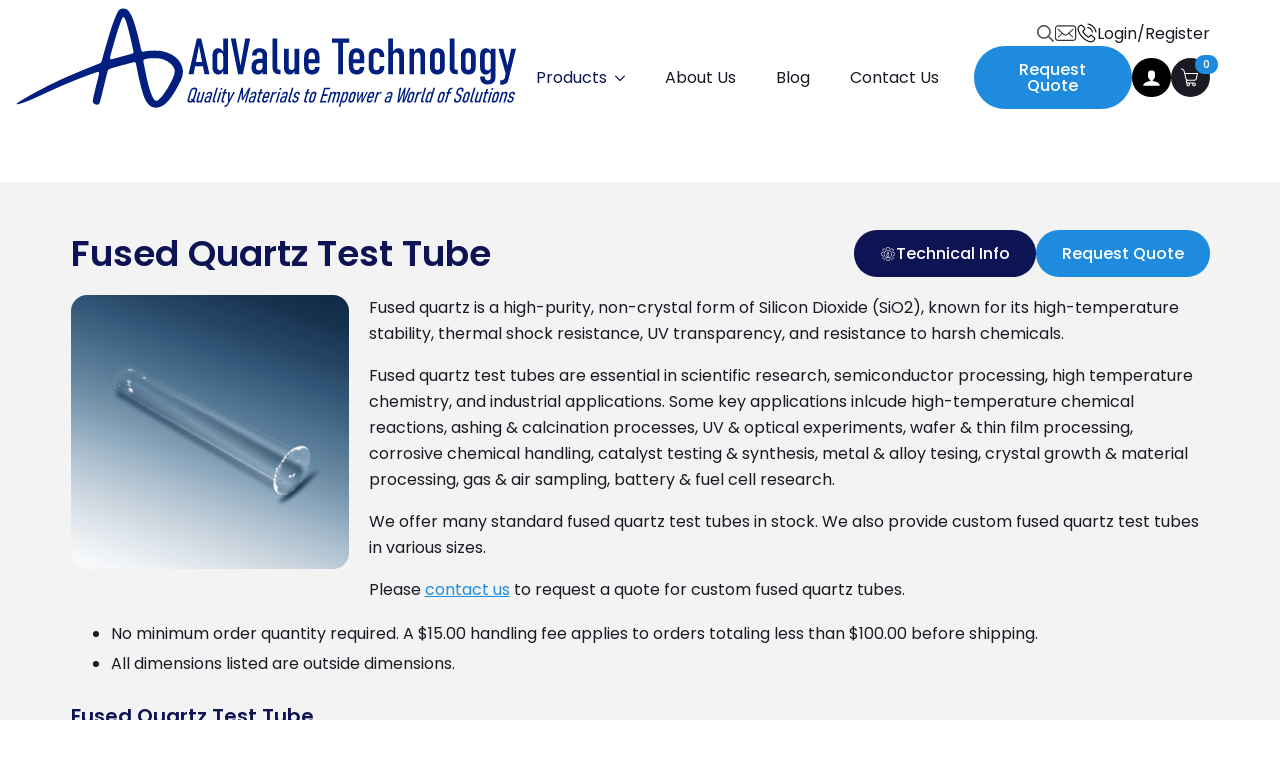

--- FILE ---
content_type: text/html; charset=UTF-8
request_url: https://www.advaluetech.com/products/fused-quartz/clear-fused-quartz-test-tubes
body_size: 64739
content:
<!doctype html>
<html lang="en-US">
<head>
<meta charset="UTF-8">
<meta name="viewport" content="width=device-width, initial-scale=1">
<link rel="stylesheet" data-pmdelayedstyle="https://www.advaluetech.com/wp-content/plugins/breakdance/plugin/themeless/normalize.min.css">
<meta name='robots' content='index, follow, max-image-preview:large, max-snippet:-1, max-video-preview:-1' />
<script data-no-defer="1" data-ezscrex="false" data-cfasync="false" data-pagespeed-no-defer data-cookieconsent="ignore" defer src="[data-uri]"></script>
<script data-no-defer="1" data-ezscrex="false" data-cfasync="false" data-pagespeed-no-defer data-cookieconsent="ignore" defer src="[data-uri]"></script>
<!-- Google Tag Manager for WordPress by gtm4wp.com -->
<script data-cfasync="false" data-pagespeed-no-defer type="pmdelayedscript" data-no-optimize="1" data-no-defer="1" data-no-minify="1">
var gtm4wp_datalayer_name = "dataLayer";
var dataLayer = dataLayer || [];
</script>
<!-- End Google Tag Manager for WordPress by gtm4wp.com -->
<!-- This site is optimized with the Yoast SEO plugin v26.6 - https://yoast.com/wordpress/plugins/seo/ -->
<title>Fused Quartz Test Tube | AdValue Technology</title><style id="perfmatters-used-css">html{scroll-behavior:smooth;}*,::before,::after{box-sizing:border-box;}body{background-color:white;font-family:system-ui,-apple-system,"Segoe UI",Roboto,Helvetica,Arial,sans-serif,"Apple Color Emoji","Segoe UI Emoji";}img{display:inline-block;max-inline-size:100%;block-size:auto;vertical-align:middle;}html{line-height:1.4;-webkit-text-size-adjust:100%;}h1,h2,h3,h4,h5,h6{line-height:1.2;}body{margin:0;}h1{font-size:2em;margin:.67em 0;}hr{box-sizing:content-box;height:0;overflow:visible;}a{background-color:transparent;}b,strong{font-weight:bolder;}img{border-style:none;}button,input,optgroup,select,textarea{font-family:inherit;font-size:100%;line-height:1.15;margin:0;}button,input{overflow:visible;}button,select{text-transform:none;}button,[type="button"],[type="reset"],[type="submit"]{-webkit-appearance:button;}button::-moz-focus-inner,[type="button"]::-moz-focus-inner,[type="reset"]::-moz-focus-inner,[type="submit"]::-moz-focus-inner{border-style:none;padding:0;}button:-moz-focusring,[type="button"]:-moz-focusring,[type="reset"]:-moz-focusring,[type="submit"]:-moz-focusring{outline:1px dotted ButtonText;}fieldset{padding:.35em .75em .625em;}[type="checkbox"],[type="radio"]{box-sizing:border-box;padding:0;}[type="number"]::-webkit-inner-spin-button,[type="number"]::-webkit-outer-spin-button{height:auto;}[type="search"]{-webkit-appearance:textfield;outline-offset:-2px;}[type="search"]::-webkit-search-decoration{-webkit-appearance:none;}::-webkit-file-upload-button{-webkit-appearance:button;font:inherit;}[hidden]{display:none;}@keyframes ct-encoded-form-loader-spin{0%{transform:rotate(0);}100%{transform:rotate(360deg);}}@keyframes apbct_dog{0%,100%,75%{scale:100%;color:transparent;text-shadow:0 0 2px #aaa;}25%{scale:200%;color:unset;text-shadow:unset;}}.select2-container--default .select2-search--dropdown .select2-search__field,.select2-container--default .select2-selection--single,.breakdance-woocommerce .price_slider_amount input[type=text],.breakdance-woocommerce input[type=search],.breakdance-woocommerce textarea,.breakdance-woocommerce .woocommerce-Input,.breakdance-woocommerce .input-text,.breakdance-woocommerce select,.breakdance-woocommerce .wc_payment_method input[type=text],.breakdance-woocommerce .wc-stripe-elements-field,.breakdance-woocommerce .woocommerce-Reviews input[type=text],.breakdance-woocommerce .woocommerce-Reviews input[type=email]{background-color:var(--bde-woo-forms__inputs-background-color);color:var(--bde-woo-forms__inputs-text-color);border-style:solid;border-radius:var(--bde-woo-forms__inputs-border-radius);border-top:var(--bde-form-input-border-top);border-right:var(--bde-form-input-border-right);border-bottom:var(--bde-form-input-border-bottom);border-left:var(--bde-form-input-border-left);box-shadow:var(--bde-woo-forms__inputs-shadow);font-size:var(--bde-woo-typography__size-standard);font-family:var(--bde-woo-typography__size-standard-font-family);padding-top:var(--bde-form-input-padding-top);padding-right:var(--bde-form-input-padding-right);padding-bottom:var(--bde-form-input-padding-bottom);padding-left:var(--bde-form-input-padding-left);outline:none;width:100%;height:auto;line-height:var(--bde-woo-base-paragraph-line-height);transition:var(--bde-woo-base-transition);}.select2-container--default .select2-search--dropdown .select2-search__field:focus,.select2-container--default .select2-selection--single:focus,.breakdance-woocommerce .price_slider_amount input[type=text]:focus,.breakdance-woocommerce input[type=search]:focus,.breakdance-woocommerce textarea:focus,.breakdance-woocommerce .woocommerce-Input:focus,.breakdance-woocommerce .input-text:focus,.breakdance-woocommerce select:focus,.breakdance-woocommerce .wc_payment_method input[type=text]:focus,.breakdance-woocommerce .woocommerce-Reviews input[type=text]:focus,.breakdance-woocommerce .woocommerce-Reviews input[type=email]:focus{border-color:var(--bde-woo-forms__inputs-border-color-focused);background-color:var(--bde-woo-forms__inputs-background-color-focused);box-shadow:var(--bde-woo-forms__inputs-shadow-focused);}.breakdance-woocommerce .price_slider_amount input[type=text]::-moz-placeholder,.breakdance-woocommerce input[type=search]::-moz-placeholder,.breakdance-woocommerce textarea::-moz-placeholder,.breakdance-woocommerce .woocommerce-Input::-moz-placeholder,.breakdance-woocommerce .input-text::-moz-placeholder,.breakdance-woocommerce select::-moz-placeholder,.breakdance-woocommerce .wc_payment_method input[type=text]::-moz-placeholder,.breakdance-woocommerce .woocommerce-Reviews input[type=text]::-moz-placeholder,.breakdance-woocommerce .woocommerce-Reviews input[type=email]::-moz-placeholder{color:var(--bde-woo-forms__inputs-placeholder-color);}.breakdance-woocommerce .price_slider_amount input[type=text]::placeholder,.breakdance-woocommerce input[type=search]::placeholder,.breakdance-woocommerce textarea::placeholder,.breakdance-woocommerce .woocommerce-Input::placeholder,.breakdance-woocommerce .input-text::placeholder,.breakdance-woocommerce select::placeholder,.breakdance-woocommerce .wc_payment_method input[type=text]::placeholder,.breakdance-woocommerce .woocommerce-Reviews input[type=text]::placeholder,.breakdance-woocommerce .woocommerce-Reviews input[type=email]::placeholder{color:var(--bde-woo-forms__inputs-placeholder-color);}.breakdance-woocommerce .woocommerce-password-strength,.breakdance-woocommerce label span.optional,.breakdance-woocommerce label{display:block;color:var(--bde-woo-forms__labels-color);font-size:var(--bde-woo-typography__size-standard);font-family:var(--bde-woo-typography__size-standard-font-family);font-weight:var(--bde-woo-typography-font-weight-medium);line-height:1;}.breakdance-woocommerce label[for]{cursor:pointer;}.breakdance-woocommerce strong{font-weight:var(--bde-woo-typography-font-weight-heavy);display:inline;}.breakdance-woocommerce .widget_price_filter .price_label .from,.breakdance-woocommerce .widget_price_filter .price_label .to,.bde-mini-cart-offcanvas .woocommerce-Price-amount,.breakdance-woocommerce .woocommerce-Price-amount,.breakdance-woocommerce .woocommerce-Price-amount bdi{font-weight:var(--bde-woo-typography-font-weight-heavy);color:var(--bde-woo-base-headings-color);display:inline;text-decoration:none;line-height:var(--bde-woo-base-heading-line-height);}.bde-mini-cart-offcanvas .woocommerce-Price-currencySymbol,.breakdance-woocommerce .woocommerce-Price-currencySymbol{display:inline;line-height:var(--bde-woo-base-heading-line-height);}.breakdance-woocommerce ul.products li.product .woocommerce-loop-category__title,.breakdance .bde-mini-cart-offcanvas-title,.breakdance-woocommerce h2.widgettitle,.breakdance-woocommerce div.woocommerce-checkout-review-order::before,.breakdance-woocommerce h2.woocommerce-loop-product__title,.breakdance-woocommerce .woocommerce-Address-title h3,.breakdance-woocommerce .woocommerce-order-details__title,.breakdance-woocommerce .woocommerce-order-downloads__title,.breakdance-woocommerce .woocommerce-MyAccount-content form h3,.breakdance-woocommerce .woocommerce-EditAccountForm fieldset legend,.breakdance-woocommerce #ship-to-different-address .woocommerce-form__label-for-checkbox span,.breakdance-woocommerce .woocommerce-Tabs-panel--additional_information h2,.breakdance-woocommerce h4.widget-title,.breakdance-woocommerce h2.woocommerce-Reviews-title,.breakdance-woocommerce .comment-reply-title,.breakdance-woocommerce .woocommerce-Tabs-panel h2,.breakdance-woocommerce .woocommerce-customer-details h2,.breakdance-woocommerce h2.woocommerce-order-details__title,.breakdance-woocommerce .woocommerce-billing-fields h3,.breakdance-woocommerce .woocommerce-checkout h3,.breakdance-woocommerce .cross-sells h2,.breakdance-woocommerce #customer_login h2{color:var(--bde-woo-base-headings-color);font-weight:var(--bde-woo-typography-font-weight-normal);font-size:var(--bde-woo-typography__size-large);font-family:var(--bde-woo-typography__size-large-font-family);line-height:var(--bde-woo-base-heading-line-height);text-align:left;margin:0;padding:0;}.breakdance-woocommerce table td{color:var(--bde-woo-base-text-color);font-size:var(--bde-woo-typography__size-standard);font-family:var(--bde-woo-typography__size-standard-font-family);}.bde-woo-product-quicklook-button,.bde-mini-cart-offcanvas .button,.woocommerce-page.woocommerce-lost-password .breakdance-woocommerce button[type=submit],.breakdance-woocommerce .woocommerce-form-track-order button[type=submit],.breakdance-woocommerce #place_order,.breakdance-woocommerce .woocommerce-button.pay,.breakdance-woocommerce button.single_add_to_cart_button,.breakdance-woocommerce a.single_add_to_cart_button,.breakdance-woocommerce a.button.wc-backward,.breakdance-woocommerce a.checkout-button,.breakdance-woocommerce p.order-again a.button,.breakdance-woocommerce button[name=add-to-cart],.breakdance-woocommerce button[name=login],.breakdance-woocommerce button[name=save_address],.breakdance-woocommerce button[name=save_account_details],.breakdance-woocommerce button[name=woocommerce_checkout_place_order],.breakdance-woocommerce button[name=register],.breakdance-woocommerce .woocommerce-MyAccount-content a.button[href*=add-payment-method]{background:var(--bde-button-primary-background-color);color:var(--bde-button-primary-text-color);border-color:var(--bde-button-primary-border-color);border-radius:var(--bde-button-border-radius);border-width:var(--bde-button-border-width);box-shadow:none;font-size:var(--bde-button-font-size);font-weight:var(--bde-button-font-weight);line-height:var(--bde-button-line-height);transition:var(--bde-woo-base-transition);transition-duration:var(--bde-transition-duration);display:inline-flex;text-transform:capitalize;border-style:solid;padding:var(--bde-button-padding-base);cursor:pointer;text-decoration:none;text-align:center;justify-content:center;align-items:center;width:-moz-max-content;width:max-content;flex-direction:row;gap:var(--bde-woo-base-small-gaps);}.bde-mini-cart-offcanvas .button:hover,.bde-woo-product-quicklook-button:hover,.woocommerce-page.woocommerce-lost-password .breakdance-woocommerce button[type=submit]:hover,.breakdance-woocommerce .woocommerce-form-track-order button[type=submit]:hover,.breakdance-woocommerce #place_order:hover,.breakdance-woocommerce .woocommerce-button.pay:hover,.breakdance-woocommerce button.single_add_to_cart_button:hover,.breakdance-woocommerce a.single_add_to_cart_button:hover,.breakdance-woocommerce a.button.wc-backward:hover,.breakdance-woocommerce a.checkout-button:hover,.breakdance-woocommerce p.order-again a.button:hover,.breakdance-woocommerce button[name=add-to-cart]:hover,.breakdance-woocommerce button[name=login]:hover,.breakdance-woocommerce button[name=save_address]:hover,.breakdance-woocommerce button[name=save_account_details]:hover,.breakdance-woocommerce button[name=woocommerce_checkout_place_order]:hover{background-color:var(--bde-button-primary-background-color-hover);color:var(--bde-button-primary-text-color-hover);border-color:var(--bde-button-primary-border-color-hover);}.breakdance-woocommerce .add_to_cart_button:hover::before,.breakdance-woocommerce .single_add_to_cart_button:hover::before{background-color:var(--bde-button-primary-text-color-hover);}.breakdance-woocommerce .woocommerce-MyAccount-downloads-file,.breakdance-woocommerce .woocommerce-Address a.edit,.breakdance-woocommerce .woocommerce-button.view,.breakdance-woocommerce .woocommerce-Button--previous,.breakdance-woocommerce .woocommerce-Button--next,.breakdance-woocommerce .widget_price_filter .button,.breakdance-woocommerce a.product_type_external,.breakdance-woocommerce a.button.product_type_grouped,.breakdance-woocommerce .added_to_cart,.breakdance-woocommerce a.button.add_to_cart_button,.breakdance-woocommerce .woocommerce-widget-layered-nav-dropdown__submit,.breakdance-woocommerce .woocommerce-product-search button[type=submit],.breakdance-woocommerce a.product_type_simple,.breakdance-woocommerce a.product_type_variable,.breakdance-woocommerce .form-submit input[type=submit],.breakdance-woocommerce button[name=update_cart],.breakdance-woocommerce button[name=calc_shipping],.breakdance-woocommerce button[name=apply_coupon]{background:var(--bde-button-secondary-background-color);color:var(--bde-button-secondary-text-color);border-color:var(--bde-button-secondary-border-color);border-radius:var(--bde-button-border-radius);border-width:var(--bde-button-border-width);font-size:var(--bde-button-font-size);line-height:var(--bde-button-line-height);font-weight:var(--bde-button-font-weight);transition:var(--bde-woo-base-transition);transition-duration:var(--bde-transition-duration);display:inline-flex;border-style:solid;text-transform:capitalize;padding:var(--bde-button-padding-base);text-decoration:none;text-align:center;justify-content:center;align-items:center;cursor:pointer;width:-moz-max-content;width:max-content;border-style:solid;gap:var(--bde-woo-base-small-gaps);}.breakdance-woocommerce .reset_variations:hover,.breakdance-woocommerce .woocommerce-MyAccount-downloads-file:hover,.breakdance-woocommerce .woocommerce-Address a.edit:hover,.breakdance-woocommerce .woocommerce-button.view:hover,.breakdance-woocommerce .woocommerce-Button--previous:hover,.breakdance-woocommerce .woocommerce-Button--next:hover,.breakdance-woocommerce .widget_price_filter .button:hover,.breakdance-woocommerce a.button.product_type_grouped:hover,.breakdance-woocommerce a.product_type_external:hover,.breakdance-woocommerce a.button.add_to_cart_button:hover,.breakdance-woocommerce .added_to_cart:hover,.breakdance-woocommerce .woocommerce-widget-layered-nav-dropdown__submit:hover,.breakdance-woocommerce .woocommerce-product-search button[type=submit]:hover,.breakdance-woocommerce a.product_type_simple:hover,.breakdance-woocommerce a.product_type_variable:hover,.breakdance-woocommerce .form-submit input[type=submit]:hover,.breakdance-woocommerce button[name=update_cart]:hover,.breakdance-woocommerce button[name=calc_shipping]:hover,.breakdance-woocommerce .button[name=apply_coupon]:hover{background-color:var(--bde-button-secondary-background-color-hover);color:var(--bde-button-secondary-text-color-hover);border-color:var(--bde-button-secondary-border-color-hover);}.breakdance-woocommerce button:disabled{background-color:var(--bde-woo-buttons-and-links__disabled-button-color);color:var(--bde-woo-buttons-and-links__disabled-button-text-color);cursor:not-allowed;}.breakdance-woocommerce button:disabled:hover{background-color:var(--bde-woo-buttons-and-links__disabled-button-color);color:var(--bde-woo-buttons-and-links__disabled-button-text-color);cursor:not-allowed;}.breakdance-woocommerce small.woocommerce-password-hint,.breakdance-woocommerce .order-info,.breakdance-woocommerce .woocommerce-notices-wrapper + p:not([class]),.breakdance-woocommerce .woocommerce-mini-cart__empty-message,.breakdance-woocommerce .woocommerce-noreviews,.breakdance-woocommerce .available-on-backorder,.breakdance-woocommerce .woocommerce-info{color:var(--bde-woo-notices__info-text);background:var(--bde-woo-notices__info-background);border-radius:var(--bde-woo-notices__border-radius);padding:var(--bde-woo-notices__padding);font-weight:var(--bde-woo-typography-font-weight-medium);padding-left:var(--bde-woo-notices__padding-left);font-size:var(--bde-woo-typography__size-standard);font-family:var(--bde-woo-typography__size-standard-font-family);line-height:var(--bde-woo-base-paragraph-line-height);position:relative;width:100%;}.breakdance-woocommerce small.woocommerce-password-hint::after,.breakdance-woocommerce .order-info::after,.breakdance-woocommerce .woocommerce-notices-wrapper + p:not([class])::after,.breakdance-woocommerce .woocommerce-mini-cart__empty-message::after,.breakdance-woocommerce .woocommerce-noreviews::after,.breakdance-woocommerce .available-on-backorder::after,.breakdance-woocommerce .woocommerce-info::after{content:"";clear:both;display:table;}.breakdance-woocommerce small.woocommerce-password-hint:before,.breakdance-woocommerce .order-info:before,.breakdance-woocommerce .woocommerce-notices-wrapper + p:not([class]):before,.breakdance-woocommerce .woocommerce-mini-cart__empty-message:before,.breakdance-woocommerce .woocommerce-noreviews:before,.breakdance-woocommerce .available-on-backorder:before,.breakdance-woocommerce .woocommerce-info:before{content:"";background-color:var(--info-svg-icon-color);-webkit-mask-image:var(--info-svg-icon);mask-image:var(--info-svg-icon);-webkit-mask-size:contain;mask-size:contain;-webkit-mask-repeat:no-repeat;mask-repeat:no-repeat;-webkit-mask-position:center;mask-position:center;width:var(--bde-woo-notices__icon-size);height:var(--bde-woo-notices__icon-size);position:absolute;top:calc(50% - var(--bde-woo-notices__icon-size) / 2);left:var(--bde-woo-notices__padding);}.breakdance-woocommerce .woocommerce-notices-wrapper + p:not([class]) a,.breakdance-woocommerce .woocommerce-mini-cart__empty-message a,.breakdance-woocommerce .woocommerce-noreviews a,.breakdance-woocommerce .available-on-backorder a,.breakdance-woocommerce .woocommerce-info a{text-transform:capitalize;color:var(--bde-woo-notices__info-link-text);}.breakdance-woocommerce .woocommerce-notices-wrapper + p:not([class]) a:hover,.breakdance-woocommerce .woocommerce-mini-cart__empty-message a:hover,.breakdance-woocommerce .woocommerce-noreviews a:hover,.breakdance-woocommerce .available-on-backorder a:hover,.breakdance-woocommerce .woocommerce-info a:hover{color:var(--bde-woo-notices__info-link-text-hover);}.breakdance-woocommerce .woocommerce-notices-wrapper + p:not([class]) a::after,.breakdance-woocommerce .woocommerce-mini-cart__empty-message a::after,.breakdance-woocommerce .woocommerce-noreviews a::after,.breakdance-woocommerce .available-on-backorder a::after,.breakdance-woocommerce .woocommerce-info a::after{content:"";display:inline-block;background-color:currentColor;margin-left:.2em;width:.8em;height:.8em;mask-image:url("https://www.advaluetech.com/wp-content/plugins/breakdance/subplugins/breakdance-woocommerce/css/icons/arrow.svg");mask-position:0 0;mask-size:100% 100%;-webkit-mask-repeat:no-repeat;mask-repeat:no-repeat;-webkit-mask-image:url("https://www.advaluetech.com/wp-content/plugins/breakdance/subplugins/breakdance-woocommerce/css/icons/arrow.svg");-webkit-mask-position:0 0;-webkit-mask-size:100% 100%;}@media (max-width: 479px){.breakdance-woocommerce .woocommerce-notices-wrapper + p:not([class]) a,.breakdance-woocommerce .woocommerce-mini-cart__empty-message a,.breakdance-woocommerce .woocommerce-noreviews a,.breakdance-woocommerce .available-on-backorder a,.breakdance-woocommerce .woocommerce-info a{margin-top:var(--bde-woo-base-medium-gaps);width:100%;position:relative;transform:none;right:auto;top:auto;}}.breakdance-woocommerce input[type=checkbox],.breakdance-woocommerce input[type=radio]{width:var(--bde-form-checkbox-size);height:var(--bde-form-checkbox-size);border-radius:var(--bde-woo-forms__inputs-border-radius);border:1px solid;border-color:var(--bde-woo-forms__inputs-border-color);border-top:var(--bde-form-input-border-top);border-right:var(--bde-form-input-border-right);border-bottom:var(--bde-form-input-border-bottom);border-left:var(--bde-form-input-border-left);color:var(--bde-form-checkbox-selected-color);outline:none;transition:var(--bde-woo-base-transition);background-color:var(--bde-woo-forms__inputs-background-color);background-position:center;background-size:0;background-repeat:no-repeat;flex-shrink:0;margin-right:.5em;-webkit-appearance:none;-moz-appearance:none;appearance:none;}.breakdance-woocommerce input[type=radio]{border-radius:9999px;}.breakdance-woocommerce input[type=checkbox]:checked,.breakdance-woocommerce input[type=radio]:checked{border-color:transparent;background-color:currentColor;background-size:100% 100%;background-position:center;background-repeat:no-repeat;}.breakdance-woocommerce input[type=checkbox]:checked{background-image:url("data:image/svg+xml,%3csvg viewBox=\'0 0 16 16\' fill=\'white\' xmlns=\'http://www.w3.org/2000/svg\'%3e%3cpath d=\'M12.207 4.793a1 1 0 010 1.414l-5 5a1 1 0 01-1.414 0l-2-2a1 1 0 011.414-1.414L6.5 9.086l4.293-4.293a1 1 0 011.414 0z\'/%3e%3c/svg%3e");}.breakdance-woocommerce input[type=radio]:checked{background-image:url("data:image/svg+xml,%3csvg viewBox=\'0 0 16 16\' fill=\'white\' xmlns=\'http://www.w3.org/2000/svg\'%3e%3ccircle cx=\'8\' cy=\'8\' r=\'3\'/%3e%3c/svg%3e");}.breakdance-woocommerce input[type=checkbox]:checked:after,.breakdance-woocommerce input[type=radio]:checked:after{display:none;}.breakdance-woocommerce table tbody tr:last-child td:first-child{border-bottom-left-radius:var(--bde-woo-tables__border-radius);}.breakdance-woocommerce table tbody tr:last-child td:last-child{border-bottom-right-radius:var(--bde-woo-tables__border-radius);}@media (max-width: 1024px){.breakdance-woocommerce table:not(table.order_details.shop_table,.woocommerce .woocommerce-product-attributes,.cart,.cart_totals .shop_table,.woocommerce .variations_form table.variations,.woocommerce-table--order-details,.woocommerce-checkout-review-order-table,.woocommerce-grouped-product-list) tr:not(.cart_item){display:flex;flex-direction:column;padding:var(--bde-woo-base-medium-gaps);gap:var(--bde-woo-base-medium-gaps);}.breakdance-woocommerce table:not(table.order_details.shop_table,.woocommerce .woocommerce-product-attributes,.cart,.cart_totals .shop_table,.woocommerce .variations_form table.variations,.woocommerce-table--order-details,.woocommerce-checkout-review-order-table,.woocommerce-grouped-product-list) td{display:flex;align-items:baseline;padding:0;}.breakdance-woocommerce table:not(table.order_details.shop_table,.woocommerce .woocommerce-product-attributes,.cart_totals .shop_table,.woocommerce .variations_form table.variations,.woocommerce-table--order-details,.woocommerce-checkout-review-order-table,.variations,.cart,.woocommerce-grouped-product-list) td::before{content:attr(data-title);margin-right:auto;font-size:var(--bde-woo-typography__size-small);font-family:var(--bde-woo-typography__size-small-font-family);color:var(--bde-woo-base-text-color);text-transform:uppercase;letter-spacing:1px;font-weight:var(--bde-woo-typography-font-weight-normal);}}.breakdance-woocommerce .quantity{position:relative;max-width:85px;align-self:stretch;width:100%;}@media (max-width: 767px){.breakdance-woocommerce .quantity{max-width:75px;}}.breakdance-woocommerce .quantity input{-webkit-appearance:textfield;-moz-appearance:textfield;appearance:textfield;text-align:center;height:100%;}.breakdance-woocommerce .quantity input::-webkit-outer-spin-button,.breakdance-woocommerce .quantity input::-webkit-inner-spin-button{-webkit-appearance:none;}.bde-quantity-button{-webkit-appearance:none;-moz-appearance:none;appearance:none;position:absolute;top:50%;bottom:5px;display:flex;align-items:center;justify-content:center;background-color:transparent;border:none;font-size:10px;color:#6b7280;border-radius:4px;padding:2px 6px;flex-shrink:0;cursor:pointer;transition:var(--bde-woo-base-transition);transform:translateY(-50%);}.bde-quantity-button:hover{color:var(--bde-woo-buttons-and-links__text-link-color-hover);background-color:#f5f5f5;}.bde-quantity-button:before{content:"";display:block;width:1em;height:1em;background-color:currentcolor;mask-position:center;mask-size:100% 100%;mask-repeat:no-repeat;-webkit-mask-position:center;-webkit-mask-size:100% 100%;-webkit-mask-repeat:no-repeat;}.bde-quantity-button--inc{right:5px;}.bde-quantity-button--inc:before{-webkit-mask-image:url("https://www.advaluetech.com/wp-content/plugins/breakdance/subplugins/breakdance-woocommerce/css/icons/plus.svg");mask-image:url("https://www.advaluetech.com/wp-content/plugins/breakdance/subplugins/breakdance-woocommerce/css/icons/plus.svg");}.bde-quantity-button--dec{left:5px;}.bde-quantity-button--dec:before{-webkit-mask-image:url("https://www.advaluetech.com/wp-content/plugins/breakdance/subplugins/breakdance-woocommerce/css/icons/minus.svg");mask-image:url("https://www.advaluetech.com/wp-content/plugins/breakdance/subplugins/breakdance-woocommerce/css/icons/minus.svg");}.bde-checkout-builder,.breakdance-woocommerce{}.bde-mini-cart{position:relative;--bde-mini-cart-padding-top:20px;--bde-mini-cart-padding-right:20px;--bde-mini-cart-padding-bottom:20px;--bde-mini-cart-padding-left:20px;}.bde-mini-cart-toggle{display:flex;align-items:center;color:#4b5563;text-decoration:none !important;padding:13px;}.bde-mini-cart-toggle:hover .bde-mini-cart-toggle__counter{background-color:var(--bde-woo-base-primary-color-hover);color:var(--bde-woo-base-text-on-primary-color);}.bde-mini-cart-toggle__subtotal{margin-right:var(--bde-woo-base-standard-gaps);}.bde-mini-cart-toggle__icon{position:relative;display:inline-block;align-items:center;background-color:var(--bde-woo-base-text-color);content:"";width:28px;height:28px;mask:url("https://www.advaluetech.com/wp-content/plugins/breakdance/subplugins/breakdance-woocommerce/css/icons/cart.svg");-webkit-mask:url("https://www.advaluetech.com/wp-content/plugins/breakdance/subplugins/breakdance-woocommerce/css/icons/cart.svg");mask-size:contain;-webkit-mask-size:contain;mask-repeat:no-repeat;-webkit-mask-repeat:no-repeat;mask-position:0 2px;-webkit-mask-position:0 2px;transition:var(--bde-woo-base-transition);}.bde-mini-cart-toggle__counter{display:inline-flex;align-items:center;justify-content:center;text-align:center;font-size:var(--bde-woo-typography__size-standard);font-family:var(--bde-woo-typography__size-standard-font-family);color:var(--bde-woo-base-text-on-primary-color);line-height:1;background-color:var(--bde-woo-base-primary-color);border-radius:100px;margin-left:var(--bde-woo-base-standard-gaps);padding:4px 8px 4px 8px;font-weight:var(--bde-woo-typography-font-weight-medium);transition:var(--bde-woo-base-transition);flex-shrink:0;}.bde-mini-cart-offcanvas-body{--cart-image-size:80px;position:absolute;top:100%;z-index:var(--bde-z-index-minicart);display:flex;flex-direction:column;width:420px;background-color:#fff;box-shadow:#fff 0 0 0 0,rgba(0,0,0,.05) 0 0 0 1px,rgba(0,0,0,.1) 0 10px 15px -3px,rgba(0,0,0,.05) 0 4px 6px -2px;opacity:0;pointer-events:none;visibility:hidden;transition:transform cubic-bezier(.4,0,.2,1),opacity cubic-bezier(.4,0,.2,1),visibility cubic-bezier(.4,0,.2,1);transition-duration:var(--bde-transition-duration);overflow:hidden;}.bde-mini-cart-offcanvas-body > *{margin-bottom:0;}.bde-mini-cart-offcanvas-topbar{display:flex;justify-content:space-between;align-items:center;padding-top:var(--bde-mini-cart-padding-top);padding-bottom:var(--bde-mini-cart-padding-top);padding-left:var(--bde-mini-cart-padding-left);padding-right:var(--bde-mini-cart-padding-right);}.bde-mini-cart-offcanvas-overlay{position:fixed;top:0;right:0;bottom:0;left:0;z-index:var(--bde-z-index-minicart-backdrop);display:none;background-color:rgba(0,0,0,.3);opacity:0;pointer-events:none;transition:var(--bde-woo-base-transition);}.bde-mini-cart-offcanvas__close-button{position:relative;font-size:var(--bde-woo-typography__size-large);font-family:var(--bde-woo-typography__size-large-font-family);line-height:.5;color:var(--bde-woo-widgets__remove-item-from-cart-color);opacity:.5;border:none;background-color:transparent;transition:var(--bde-woo-base-transition);cursor:pointer;padding:0 10px;height:100%;margin-right:-10px;}.bde-mini-cart-offcanvas__close-button:hover{opacity:1;}.bde-mini-cart-offcanvas{}.bde-mini-cart-offcanvas .widget_shopping_cart_content{flex:1;display:flex;flex-direction:column;overflow-y:hidden;}.bde-mini-cart-offcanvas .woocommerce-mini-cart__empty-message{text-align:center;border-top:solid 1px var(--grey-200);margin:0;padding:35px 0;}.bde-mini-cart-offcanvas .woocommerce-Price-amount bdi,.bde-mini-cart-toggle__subtotal .woocommerce-Price-amount bdi{font-weight:var(--bde-woo-typography-font-weight-heavy);color:var(--bde-woo-base-headings-color);display:inline;text-decoration:none;line-height:var(--bde-woo-base-heading-line-height);font-size:var(--bde-woo-typography__size-standard);font-family:var(--bde-woo-typography__size-standard-font-family);}.bde-mini-cart-offcanvas--dropdown .bde-mini-cart-offcanvas-body{--cart-scale:.95;--cart-translate-x:0px;--cart-image-size:60px;transform:scale(var(--cart-scale)) translateX(var(--cart-translate-x));border-radius:8px;}.bde-mini-cart-offcanvas--dropdown.bde-mini-cart-offcanvas--left .bde-mini-cart-offcanvas-body{transform-origin:top right;right:0;}.breakdance-woocommerce{}.breakdance-woocommerce{}.breakdance-woocommerce{}.breakdance-woocommerce{}@font-face{font-family:swiper-icons;src:url("data:application/font-woff;charset=utf-8;base64, [base64]//wADZ2x5ZgAAAywAAADMAAAD2MHtryVoZWFkAAABbAAAADAAAAA2E2+eoWhoZWEAAAGcAAAAHwAAACQC9gDzaG10eAAAAigAAAAZAAAArgJkABFsb2NhAAAC0AAAAFoAAABaFQAUGG1heHAAAAG8AAAAHwAAACAAcABAbmFtZQAAA/gAAAE5AAACXvFdBwlwb3N0AAAFNAAAAGIAAACE5s74hXjaY2BkYGAAYpf5Hu/j+W2+MnAzMYDAzaX6QjD6/4//Bxj5GA8AuRwMYGkAPywL13jaY2BkYGA88P8Agx4j+/8fQDYfA1AEBWgDAIB2BOoAeNpjYGRgYNBh4GdgYgABEMnIABJzYNADCQAACWgAsQB42mNgYfzCOIGBlYGB0YcxjYGBwR1Kf2WQZGhhYGBiYGVmgAFGBiQQkOaawtDAoMBQxXjg/wEGPcYDDA4wNUA2CCgwsAAAO4EL6gAAeNpj2M0gyAACqxgGNWBkZ2D4/wMA+xkDdgAAAHjaY2BgYGaAYBkGRgYQiAHyGMF8FgYHIM3DwMHABGQrMOgyWDLEM1T9/w8UBfEMgLzE////P/5//f/V/xv+r4eaAAeMbAxwIUYmIMHEgKYAYjUcsDAwsLKxc3BycfPw8jEQA/[base64]/uznmfPFBNODM2K7MTQ45YEAZqGP81AmGGcF3iPqOop0r1SPTaTbVkfUe4HXj97wYE+yNwWYxwWu4v1ugWHgo3S1XdZEVqWM7ET0cfnLGxWfkgR42o2PvWrDMBSFj/IHLaF0zKjRgdiVMwScNRAoWUoH78Y2icB/yIY09An6AH2Bdu/UB+yxopYshQiEvnvu0dURgDt8QeC8PDw7Fpji3fEA4z/PEJ6YOB5hKh4dj3EvXhxPqH/SKUY3rJ7srZ4FZnh1PMAtPhwP6fl2PMJMPDgeQ4rY8YT6Gzao0eAEA409DuggmTnFnOcSCiEiLMgxCiTI6Cq5DZUd3Qmp10vO0LaLTd2cjN4fOumlc7lUYbSQcZFkutRG7g6JKZKy0RmdLY680CDnEJ+UMkpFFe1RN7nxdVpXrC4aTtnaurOnYercZg2YVmLN/d/gczfEimrE/fs/bOuq29Zmn8tloORaXgZgGa78yO9/cnXm2BpaGvq25Dv9S4E9+5SIc9PqupJKhYFSSl47+Qcr1mYNAAAAeNptw0cKwkAAAMDZJA8Q7OUJvkLsPfZ6zFVERPy8qHh2YER+3i/BP83vIBLLySsoKimrqKqpa2hp6+jq6RsYGhmbmJqZSy0sraxtbO3sHRydnEMU4uR6yx7JJXveP7WrDycAAAAAAAH//wACeNpjYGRgYOABYhkgZgJCZgZNBkYGLQZtIJsFLMYAAAw3ALgAeNolizEKgDAQBCchRbC2sFER0YD6qVQiBCv/H9ezGI6Z5XBAw8CBK/m5iQQVauVbXLnOrMZv2oLdKFa8Pjuru2hJzGabmOSLzNMzvutpB3N42mNgZGBg4GKQYzBhYMxJLMlj4GBgAYow/P/PAJJhLM6sSoWKfWCAAwDAjgbRAAB42mNgYGBkAIIbCZo5IPrmUn0hGA0AO8EFTQAA");font-weight:400;font-style:normal;}:root{--swiper-theme-color:#007aff;}.swiper{margin-left:auto;margin-right:auto;position:relative;overflow:hidden;list-style:none;padding:0;z-index:1;}.swiper-wrapper{position:relative;width:100%;height:100%;z-index:1;display:flex;transition-property:transform;box-sizing:content-box;}.swiper-android .swiper-slide,.swiper-wrapper{transform:translate3d(0px,0,0);}.swiper-slide{flex-shrink:0;width:100%;height:100%;position:relative;transition-property:transform;}:root{--swiper-navigation-size:44px;}.swiper-pagination{position:absolute;text-align:center;transition:.3s opacity;transform:translate3d(0,0,0);z-index:10;}@keyframes swiper-preloader-spin{100%{transform:rotate(360deg);}}.breakdance-swiper-wrapper{--swiper-navigation-size:20px;--swiper-pagination-color:#2563eb;--swiper-theme-color:#2563eb;--swiper-padding-h:42px;position:relative;padding:0 var(--swiper-padding-h);width:100%;}.swiper{overflow:hidden;width:100%;}.swiper-pagination{margin-top:8px;position:initial;}.swiper-pagination,.swiper-pagination-bullet{color:#2563eb;}.breakdance-menu{--menu-background:#fff;--menu-max-height:calc(100vh - var(--mobile-buffer-y));--menu-alignment:flex-start;--menu-duration:var(--bde-transition-duration,.3s);--menu-base-font-size:.875em;--mobile-offset-y:calc(100% + 15px);--mobile-offset-x:0;--mobile-offcanvas-width:400px;--mobile-topbar-padding:15px;--mobile-topbar-logo-width:110px;--mobile-topbar-logo-order:-1;--mobile-topbar-close-button-size:20px;--mobile-topbar-close-button-color:var(--bde-headings-color);--mobile-topbar-close-button-color-hover:var(--mobile-topbar-close-button-color);--mobile-topbar-close-button-bar-height:2px;--toggle-background-color:transparent;--toggle-background-color-hover:var(--toggle-background-color);--toggle-active-background-color:var(--toggle-background-color);--toggle-padding:0px;--toggle-radius:0px;--toggle-layer-width:32px;--toggle-layer-height:4px;--toggle-layer-spacing:6px;--toggle-layer-color:var(--bde-headings-color);--toggle-layer-color-hover:var(--toggle-layer-color);--toggle-layer-color-active:var(--toggle-layer-color);--toggle-layer-border-radius:0px;--links-gap:0px;--link-padding-top:20px;--link-padding-bottom:20px;--link-padding-left:20px;--link-padding-right:20px;--link-color:var(--bde-headings-color);--link-color-hover:var(--link-color);--link-background-color:transparent;--link-background-color-hover:var(--link-background-color);--link-alignment:space-between;--link-effect-thickness:3px;--link-effect-color:var(--link-color);--link-effect-color-hover:var(--link-effect-color);--link-effect-radius:0px;--link-color-active:var(--link-color);--link-background-color-active:var(--link-background-color);--link-arrow-display:block;--link-arrow-color:var(--link-color);--link-arrow-color-hover:var(--link-color-hover);--link-arrow-size:10px;--link-arrow-gap:8px;--link-arrow-offset-y:0px;--link-arrow-close-rotation:0deg;--link-arrow-open-rotation:-180deg;--link-arrow-rotation:var(--link-arrow-close-rotation);--link-border:1px solid var(--link-border-color);--link-border-color:#eee;--dropdown-animation-duration:var(--menu-duration);--dropdown-caret-display:block;--dropdown-caret-radius:3px;--dropdown-caret-size:12px;--dropdown-background-color:#fff;--dropdown-custom-offset-y:20px;--dropdown-edge-offset:20px;--dropdown-border-radius:8px;--dropdown-custom-width:500px;--dropdown-section-padding:30px;--dropdown-section-gap:var(--gap-lg);--dropdown-links-gap:var(--gap-sm);--dropdown-link-color:var(--bde-headings-color);--dropdown-link-icon-display:block;--dropdown-link-icon-size:16px;--dropdown-link-icon-spacing:10px;--dropdown-link-icon-alignment:center;--dropdown-link-description-display:block;--dropdown-link-description-spacing:0px;--dropdown-link-icon-x:0px;--dropdown-link-icon-y:0px;--dropdown-link-img-opacity:1;--dropdown-link-img-opacity-hover:1;--dropdown-columns-stack:row;--dropdown-columns-gap:var(--gap-xl);--dropdown-column-title-spacing:0px;--dropdown-sections-stack:column;--dropdown-section-light-background:#fff;--dropdown-section-dark-background:#f6f9fc;--gap-xl:60px;--gap-lg:30px;--gap-sm:15px;--gap-xs:10px;--gap-none:0;--arrow-icon:url("data:image/svg+xml,%3Csvg xmlns=\'http://www.w3.org/2000/svg\' viewBox=\'0 0 448 512\'%3E%3Cpath d=\'M441.9 167.3l-19.8-19.8c-4.7-4.7-12.3-4.7-17 0L224 328.2 42.9 147.5c-4.7-4.7-12.3-4.7-17 0L6.1 167.3c-4.7 4.7-4.7 12.3 0 17l209.4 209.4c4.7 4.7 12.3 4.7 17 0l209.4-209.4c4.7-4.7 4.7-12.3 0-17z\'%3E%3C/path%3E%3C/svg%3E");--mobile-link-padding-top:20px;--mobile-link-padding-bottom:20px;--mobile-link-padding-left:20px;--mobile-link-padding-right:20px;--mobile-link-level-2-padding-top:12px;--mobile-link-level-2-padding-bottom:12px;--mobile-link-level-2-padding-left:25px;--mobile-link-level-2-padding-right:20px;--mobile-link-level-3-padding-top:12px;--mobile-link-level-3-padding-bottom:12px;--mobile-link-level-3-padding-left:30px;--mobile-link-level-3-padding-right:30px;}.breakdance-menu{position:relative;-webkit-tap-highlight-color:transparent;-webkit-font-smoothing:antialiased;text-align:left;height:var(--menu-height);}:root .breakdance-menu{display:flex;}.breakdance-menu-list{display:flex;align-items:center;justify-content:var(--menu-alignment);gap:var(--links-gap);list-style-type:none;margin:0;padding:0;}.breakdance-menu-list>.bde-button{margin-left:15px;}.breakdance-menu-item{position:relative;}.breakdance-menu-item:hover{color:var(--link-color-hover);background-color:var(--link-background-color-hover);}.breakdance-menu-item:hover .breakdance-menu-link-arrow:after{background-color:var(--link-arrow-color-hover);}.breakdance-menu .breakdance-menu-link{position:relative;z-index:1;display:flex;flex-direction:row;align-items:center;justify-content:var(--link-alignment);flex:1;font-size:var(--menu-base-font-size);font-family:inherit;font-weight:500;line-height:1;text-decoration:none;color:var(--link-color);padding:var(--link-padding-top) var(--link-padding-right) var(--link-padding-bottom) var(--link-padding-left);margin:0;border:none;background-color:var(--link-background-color);cursor:pointer;-webkit-user-select:none;-moz-user-select:none;user-select:none;white-space:nowrap;transition:var(--menu-duration) color ease,var(--menu-duration) background-color ease;}.breakdance-menu .breakdance-menu-link:hover{color:inherit;}.breakdance-menu-link-arrow{position:relative;z-index:1;align-self:stretch;border:none;background-color:transparent;padding:var(--link-padding-top) var(--link-padding-right) var(--link-padding-bottom) 0;cursor:pointer;}.breakdance-menu-link-arrow:after{content:"";display:var(--link-arrow-display);-webkit-mask-image:var(--arrow-icon);mask-image:var(--arrow-icon);-webkit-mask-size:cover;mask-size:cover;-webkit-mask-position:center;mask-position:center;margin-left:var(--link-arrow-gap);font-size:var(--link-arrow-size);width:1em;height:1em;background-color:var(--link-arrow-color);transform:translateY(var(--link-arrow-offset-y)) rotate(var(--link-arrow-rotation));transition:var(--menu-duration) transform ease,var(--menu-duration) background-color ease;flex-shrink:0;}@-moz-document url-prefix(){.breakdance-menu-link-arrow:after{transition:none !important;}}.breakdance-dropdown{--dropdown-offset-x:0px;--dropdown-caret-x:0px;--translate-x:0px;--translate-y:0px;--rotate-x:0deg;--scale:1;position:relative;}.breakdance-dropdown .breakdance-menu-link{padding-right:0;}.breakdance-dropdown-toggle{position:relative;display:flex;align-items:center;}.breakdance-dropdown-floater{position:absolute;top:calc(var(--dropdown-offset-y) + var(--dropdown-custom-offset-y));left:var(--dropdown-offset-x);z-index:var(--bde-z-index-menu-dropdown);min-width:100%;opacity:0;visibility:hidden;pointer-events:none;backface-visibility:hidden;transform:translate(var(--translate-x)) translateY(var(--translate-y)) rotateX(var(--rotate-x)) scale(var(--scale)) translateZ(0);}.breakdance-dropdown-body{position:relative;z-index:1;flex-grow:1;display:flex;flex-direction:var(--dropdown-sections-stack);width:100%;background-color:var(--dropdown-background-color);box-shadow:0 50px 100px -20px rgba(50,50,93,.25),0 30px 60px -30px rgba(0,0,0,.3);border-radius:var(--dropdown-border-radius);overflow:hidden;}.breakdance-menu--custom-width .breakdance-dropdown-floater,.breakdance-dropdown--custom .breakdance-dropdown-floater{width:calc(var(--dropdown-custom-width) - var(--dropdown-edge-offset) * 2);}.breakdance-menu--custom-width .breakdance-dropdown-floater .breakdance-dropdown-link,.breakdance-dropdown--custom .breakdance-dropdown-floater .breakdance-dropdown-link{white-space:normal;}.breakdance-dropdown-section{display:flex;flex-wrap:wrap;padding:var(--dropdown-section-padding);gap:var(--dropdown-section-gap);width:var(--dropdown-section-width);}.breakdance-dropdown-links{display:flex;flex-direction:column;gap:var(--dropdown-links-gap);list-style-type:none;margin:0;padding:0;}.breakdance-menu .breakdance-dropdown-link{display:flex;align-items:center;font-size:var(--menu-base-font-size);line-height:1.5;text-decoration:none;color:var(--dropdown-link-color);white-space:nowrap;transition:var(--menu-duration) background-color ease;}.breakdance-menu .breakdance-dropdown-link:hover{background-color:var(--dropdown-link-background-color-hover);color:var(--dropdown-link-color);}.breakdance-dropdown-link__text{display:block;transition:var(--menu-duration) color ease;}.breakdance-dropdown-custom-content{padding:var(--dropdown-section-padding);}.breakdance-menu-topbar{display:none;justify-content:space-between;padding:var(--mobile-topbar-padding);}.breakdance-menu-topbar-logo{display:flex;max-width:100%;width:var(--mobile-topbar-logo-width);height:auto;order:var(--mobile-topbar-logo-order);}.breakdance-menu-topbar-logo img{width:100%;height:100%;}.breakdance-menu-close-button{position:relative;font-size:var(--mobile-topbar-close-button-size);width:1em;height:1em;text-indent:-9999px;background:none;border:none;margin:0;padding:0;cursor:pointer;transform:rotate(45deg);flex-shrink:0;}.breakdance-menu-close-button:hover:after,.breakdance-menu-close-button:hover:before{background-color:var(--mobile-topbar-close-button-color-hover);}.breakdance-menu-close-button:after,.breakdance-menu-close-button:before{content:"";position:absolute;background-color:var(--mobile-topbar-close-button-color);transition:var(--menu-duration) background-color ease;}.breakdance-menu-close-button:after{top:0;left:50%;width:var(--mobile-topbar-close-button-bar-height);height:100%;transform:translate(-50%);}.breakdance-menu-close-button:before{top:50%;left:0;width:100%;height:var(--mobile-topbar-close-button-bar-height);transform:translateY(-50%);}.breakdance-menu--vertical{--dropdown-custom-offset-y:0px;--dropdown-section-padding:20px;}.breakdance-menu--vertical .breakdance-menu-list{align-items:stretch;flex-direction:column;width:100%;}.breakdance-dropdown--wp .breakdance-dropdown-links{width:100%;gap:var(--dropdown-links-gap);}.breakdance-dropdown--wp .breakdance-dropdown-links .menu-item{display:flex;flex-direction:column;gap:var(--dropdown-links-gap);}.breakdance-menu-toggle--squeeze .breakdance-menu-toggle-lines{transition-duration:75ms;transition-timing-function:cubic-bezier(.55,.055,.675,.19);}.breakdance-menu-toggle--squeeze .breakdance-menu-toggle-lines:before{transition:top 75ms .12s ease,opacity 75ms ease;}.breakdance-menu-toggle--squeeze .breakdance-menu-toggle-lines:after{transition:bottom 75ms .12s ease,transform 75ms cubic-bezier(.55,.055,.675,.19);}.breakdance-menu-toggle{display:none;align-items:center;cursor:pointer;border:none;color:var(--toggle-layer-color);background-color:var(--toggle-background-color);backface-visibility:hidden;transition:var(--menu-duration) color ease,var(--menu-duration) background-color ease;padding:var(--toggle-padding);border-radius:var(--toggle-radius);min-height:var(--toggle-layer-width);box-sizing:content-box;}.breakdance-menu-toggle:hover{color:var(--toggle-layer-color-hover);background-color:var(--toggle-background-color-hover);}.breakdance-menu-toggle-icon{width:var(--toggle-layer-width);height:calc(var(--toggle-layer-height) * 3 + var(--toggle-layer-spacing) * 2);display:inline-block;position:relative;}.breakdance-menu-toggle-lines{top:50%;display:block;margin-top:calc(var(--toggle-layer-height) / -2);}.breakdance-menu-toggle-lines,.breakdance-menu-toggle-lines:before,.breakdance-menu-toggle-lines:after{content:"";position:absolute;display:block;width:var(--toggle-layer-width);height:var(--toggle-layer-height);background-color:currentColor;border-radius:var(--toggle-layer-border-radius);transition:.15s transform ease;}.breakdance-menu-toggle-lines:before{top:calc(( var(--toggle-layer-spacing) + var(--toggle-layer-height) ) * -1);}.breakdance-menu-toggle-lines:after{bottom:calc(( var(--toggle-layer-spacing) + var(--toggle-layer-height) ) * -1);}.breakdance-menu-item.bde-button:before{display:none;}.breakdance .bde-popup,.breakdance .bde-popup .breakdance-popup{opacity:0;visibility:hidden;z-index:-1;pointer-events:none;}.breakdance-form input,.breakdance-form label,.breakdance-form select{vertical-align:middle;white-space:normal;line-height:1;}.breakdance-form input,.breakdance-form textarea,.breakdance-form input[type="reset"],.breakdance-form input[type="button"],.breakdance-form input[type="submit"]:not(.breakdance-form-button),.breakdance-form input[type="checkbox"],.breakdance-form input[type="radio"],.breakdance-form select,.breakdance-form fieldset{margin:0;border:0;padding:0;appearance:none;-webkit-appearance:none;}.breakdance-form input[type="reset"],.breakdance-form input[type="button"],.breakdance-form input[type="submit"]{overflow:visible;width:auto;}.breakdance-form input[type="time"]::-webkit-calendar-picker-indicator,.breakdance-form input[type="date"]::-webkit-calendar-picker-indicator{padding:0;margin:0;display:block;}.breakdance-form input::-webkit-datetime-edit{padding:0;display:block;margin-bottom:1px;}.breakdance-form{--bde-form-delete-icon:url("data:image/svg+xml,%3Csvg xmlns=\'http://www.w3.org/2000/svg\' viewBox=\'0 0 448 512\'%3E%3Cpath d=\'M170.5 51.6L151.5 80h145l-19-28.4c-1.5-2.2-4-3.6-6.7-3.6H177.1c-2.7 0-5.2 1.3-6.7 3.6zm147-26.6L354.2 80H368h48 8c13.3 0 24 10.7 24 24s-10.7 24-24 24h-8V432c0 44.2-35.8 80-80 80H112c-44.2 0-80-35.8-80-80V128H24c-13.3 0-24-10.7-24-24S10.7 80 24 80h8H80 93.8l36.7-55.1C140.9 9.4 158.4 0 177.1 0h93.7c18.7 0 36.2 9.4 46.6 24.9zM80 128V432c0 17.7 14.3 32 32 32H336c17.7 0 32-14.3 32-32V128H80zm80 64V400c0 8.8-7.2 16-16 16s-16-7.2-16-16V192c0-8.8 7.2-16 16-16s16 7.2 16 16zm80 0V400c0 8.8-7.2 16-16 16s-16-7.2-16-16V192c0-8.8 7.2-16 16-16s16 7.2 16 16zm80 0V400c0 8.8-7.2 16-16 16s-16-7.2-16-16V192c0-8.8 7.2-16 16-16s16 7.2 16 16z\'/%3E%3C/svg%3E");--bde-form-dropzone-color:var(--grey-600);--bde-form-dropzone-color-hover:var(--bde-form-dropzone-color);--bde-form-dropzone-color-dragging:var(--bde-form-dropzone-color);--bde-form-dropzone-icon-color:var(--grey-400);--bde-form-dropzone-icon-color-hover:var(--bde-form-dropzone-icon-color);--bde-form-dropzone-icon-color-dragging:var(--bde-form-dropzone-icon-color);--bde-form-dropzone-link-color:var(--bde-brand-primary-color);--bde-form-dropzone-link-color-hover:var(--bde-form-dropzone-link-color);--bde-form-dropzone-link-color-dragging:var(--bde-brand-primary-color);--bde-form-dropzone-background-color:var(--bde-form-input-background-color);--bde-form-dropzone-background-color-hover:var(--bde-form-input-background-color);--bde-form-dropzone-background-color-dragging:var(--grey-100);--bde-form-dropzone-border-color:var(--grey-300);--bde-form-dropzone-border-color-hover:var(--bde-form-input-focused-border-color);--bde-form-dropzone-border-color-dragging:var(--bde-form-input-focused-border-color);--bde-form-files-list-gap:10px;--bde-form-files-list-background-color:var(--white);font-size:var(--bde-form-font-size);color:var(--bde-form-text-color);display:grid;grid-template-columns:repeat(12,1fr);gap:var(--bde-form-gap);}.breakdance-form-group,.breakdance-form-field{position:relative;display:flex;flex-direction:column;align-items:flex-start;width:100%;grid-column-start:span 12;}.breakdance-form-field__label{display:block;font-size:inherit;font-weight:var(--bde-form-label-font-weight);color:var(--bde-form-label-color);margin-bottom:var(--bde-form-after-label);cursor:pointer;}.breakdance-form .breakdance-form-field__input{display:block;width:100%;font-size:var(--bde-form-font-size);padding-top:var(--bde-form-input-padding-top);padding-right:var(--bde-form-input-padding-right);padding-bottom:var(--bde-form-input-padding-bottom);padding-left:var(--bde-form-input-padding-left);border-width:var(--bde-form-input-border-width);border-style:solid;border-color:var(--bde-form-input-border-color);border-radius:var(--bde-form-input-border-radius);background-color:var(--bde-form-input-background-color);transition:all .3s ease-in-out;}.breakdance-form .breakdance-form-field__input:focus,.breakdance-form select.breakdance-form-field__input[multiple]:focus{background-color:var(--bde-form-input-focused-background-color);border-color:var(--bde-form-input-focused-border-color);box-shadow:var(--bde-form-input-focused-shadow);outline:0;}.breakdance-form .breakdance-form-button:focus{box-shadow:var(--bde-form-input-focused-shadow);outline:0;}.breakdance-form-field--checkbox,.breakdance-form-field--radio{display:flex;flex-wrap:wrap;flex-direction:column;}.breakdance-form-checkbox,.breakdance-form-radio{display:flex;align-items:center;width:100%;}.breakdance-form-checkbox,.breakdance-form-radio{margin-bottom:var(--bde-form-after-sublabel);}.breakdance-form-checkbox:last-child,.breakdance-form-radio:last-child{margin-bottom:0;}.breakdance-form-checkbox input[type="checkbox"],.breakdance-form-radio input[type="radio"]{appearance:none;display:inline-block;width:var(--bde-form-checkbox-size);height:var(--bde-form-checkbox-size);padding:0;vertical-align:middle;background-origin:border-box;user-select:none;flex-shrink:0;color:var(--bde-form-checkbox-selected-color);background-color:var(--bde-form-input-background-color);cursor:pointer;border-width:var(--bde-form-input-border-width);border-style:solid;border-color:var(--bde-form-input-border-color);border-top:var(--bde-form-input-border-top);border-right:var(--bde-form-input-border-right);border-bottom:var(--bde-form-input-border-bottom);border-left:var(--bde-form-input-border-left);border-radius:4px;opacity:1;}.breakdance-form-checkbox input[type="checkbox"]:checked,.breakdance-form-radio input[type="radio"]:checked{border-color:transparent;background-color:currentColor;background-size:100% 100%;background-position:center;background-repeat:no-repeat;}.breakdance-form-checkbox input[type="checkbox"]:checked{background-image:url("data:image/svg+xml,%3csvg viewBox=\'0 0 16 16\' fill=\'white\' xmlns=\'http://www.w3.org/2000/svg\'%3e%3cpath d=\'M12.207 4.793a1 1 0 010 1.414l-5 5a1 1 0 01-1.414 0l-2-2a1 1 0 011.414-1.414L6.5 9.086l4.293-4.293a1 1 0 011.414 0z\'/%3e%3c/svg%3e");}.breakdance-form-checkbox input[type="checkbox"]:checked:after,.breakdance-form-radio input[type="radio"]:checked:after{display:none;}.breakdance-form-checkbox input[type="checkbox"]:focus,.breakdance-form-radio input[type="radio"]:focus{border-color:currentColor;box-shadow:0 0 0 1px currentColor;outline:1px solid transparent;}.breakdance-form-radio__text,.breakdance-form-checkbox__text{font-size:inherit !important;margin-bottom:0 !important;padding-left:5px !important;line-height:inherit !important;cursor:pointer;}.breakdance-form-link{display:inline-block;font-weight:500;text-decoration:none;color:var(--bde-brand-primary-color);}.breakdance-form .breakdance-form-field__input::placeholder{color:var(--bde-form-input-placeholder-color);}.breakdance-form-footer .breakdance-form-button{display:inline-flex;}.breakdance-form-footer{width:100%;display:flex;flex-direction:row;justify-content:flex-start;align-items:end;}@keyframes breakdance-spin{to{transform:rotate(1turn);}}.breakdance-form-link--password{margin-left:auto;}.breakdance-form-field__required{color:var(--bde-form-label-required-color);padding-left:4px;display:inline-block;transform:translate(var(--bde-form-label-required-nudge-x),var(--bde-form-label-required-nudge-y));}.breakdance .bde-section{position:relative;width:100%;background-position:center center;background-size:cover;}.breakdance .bde-section .section-container{max-width:var(--bde-section-width);background-size:cover;position:relative;display:flex;flex-direction:column;align-items:flex-start;text-align:left;margin:0 auto;padding:var(--bde-section-vertical-padding) var(--bde-section-horizontal-padding);}[data-tippy-root]{max-width:calc(100vw - 10px);}.breakdance .bde-div{display:flex;flex-direction:column;align-items:flex-start;text-align:left;max-width:100%;position:relative;background-size:cover;}.breakdance .bde-heading{max-width:100%;margin:0;}.breakdance .bde-button{max-width:100%;}.breakdance .bde-shortcode{max-width:100%;width:100%;}.breakdance .bde-rich-text{max-width:100%;color:var(--bde-text-color,var(--bde-body-text-color));}.breakdance .bde-rich-text>:last-child li:last-child>p{margin-bottom:0;}.breakdance .bde-text{max-width:100%;margin:0;color:var(--bde-text-color,var(--bde-body-text-color));}.breakdance .bde-basicslider{--bde-basic-slider-height:auto;width:100%;max-width:100%;height:var(--bde-basic-slider-height);}.bde-basicslider .breakdance-swiper-wrapper,.bde-basicslider .swiper{height:100%;}.breakdance .bde-basicslider .swiper-slide{height:auto;}.breakdance .bde-basicslider__slide{width:100%;height:100%;position:relative;display:flex;align-items:center;justify-content:center;text-align:center;padding:32px 32px 64px;}.breakdance .bde-basicslider__title{margin:0;padding:0;font-size:32px;font-weight:500;margin-bottom:16px;}.breakdance .bde-basicslider__content{position:relative;z-index:3;}.breakdance .bde-basicslider__content *:last-child{margin-bottom:0;}.breakdance .bde-basicslider__content *:first-child{margin-top:0;}.breakdance .bde-basicslider__text{margin-bottom:16px;}.breakdance .bde-columns{max-width:100%;width:100%;display:flex;flex-direction:row;flex-wrap:nowrap;gap:var(--bde-column-gap);}.breakdance .bde-column{display:flex;flex-direction:column;justify-content:flex-start;text-align:left;align-items:flex-start;width:calc(var(--column-width) - var(--bde-column-gap) * ( ( var(--columnCount) - 1 ) / var(--columnCount) ));position:relative;background-size:cover;}.breakdance .bde-header-builder{position:relative;width:100%;background-color:var(--bde-background-color);--bde-header-width:var(--bde-section-width);--bde-header-sticky-top:calc(var(--bde-header-sticky-offset) + var(--wp-admin--admin-bar--height,0px));--bde-header-sticky-offset:0px;--bde-header-sticky-duration:var(--bde-transition-duration);}.breakdance .bde-header-builder .bde-header-builder__container{gap:20px;display:flex;align-items:center;justify-content:space-between;margin:0 auto;max-width:var(--bde-header-width);padding:var(--bde-section-horizontal-padding) var(--bde-section-horizontal-padding);}.breakdance .bde-header-builder.bde-header-builder--overlay:not(.bde-header-builder--sticky){position:absolute;z-index:var(--bde-z-index-header-overlay);}.breakdance .bde-header-builder.bde-header-builder--sticky{position:fixed;z-index:var(--bde-z-index-header-sticky);top:var(--bde-header-sticky-top);transition-property:transform,opacity,background-color,box-shadow,top;transition-duration:var(--bde-header-sticky-duration);transition-timing-function:ease-in-out;}.breakdance .bde-header-builder.bde-header-builder--sticky .bde-header-builder__container{transition-property:min-height;transition-duration:var(--bde-header-sticky-duration);transition-timing-function:ease-in-out;}.breakdance .bde-div{display:flex;flex-direction:column;align-items:flex-start;text-align:left;max-width:100%;position:relative;background-size:cover;}.breakdance .bde-search-form{--searchFormSize:52px;--searchFormGray100:#f5f5f4;--searchFormGray200:#e7e5e4;--searchFormGray300:#d6d3d1;--searchFormGray600:#57534e;max-width:100%;position:relative;height:var(--searchFormSize);}.search-form__field{width:100%;border:0;padding:0 16px;height:var(--searchFormSize);display:block;outline:0;background-color:transparent;}.search-form__button{height:var(--searchFormSize);display:flex;align-items:center;justify-content:center;width:var(--searchFormSize);color:#444;flex-shrink:0;appearance:none;border:0;cursor:pointer;transition:ease var(--bde-transition-duration) all;padding:1px 6px;}.search-form__button>svg,.search-form__lightbox-close>svg,.search-form__lightbox-button>svg{font-size:inherit;min-width:100%;width:1em;height:1em;stroke-width:0;stroke:currentColor;fill:currentColor;display:block;}.search-form__button{color:var(--searchFormGray600);}.search-form__container{height:var(--searchFormSize);display:flex;width:100%;border-radius:4px;flex-direction:row;border-radius:4px;transition:all .3s ease-in-out;}.search-form--full-screen:not(.is-active){height:0;width:0;overflow:hidden;}.search-form--full-screen .search-form__lightbox{display:flex;align-items:center;position:fixed;z-index:var(--bde-z-index-search-fullscreen);top:0;left:0;right:0;bottom:0;height:100vh;width:100%;padding:0 10%;background-color:rgba(0,0,0,.8);opacity:0;pointer-events:none;transition:all .3s ease-in-out;visibility:hidden;}.search-form__button--full-screen{transition:background-color .3s ease;cursor:pointer;border-radius:4px;width:var(--searchFormSize);height:var(--searchFormSize);}.search-form--full-screen .search-form__lightbox-close{color:#fff;font-size:24px;position:absolute;top:calc(20px + var(--wp-admin--admin-bar--height,0px));right:20px;cursor:pointer;z-index:11;}.search-form--full-screen .search-form__field{color:#fff;}.search-form--full-screen .search-form__lightbox-container{display:flex;flex-direction:row;align-items:center;width:100%;border:1px solid rgba(255,255,255,.1);border-radius:4px;transition:all .3s ease;position:relative;z-index:20;}.search-form--full-screen .search-form__lightbox-container:focus-within{border:1px solid rgba(255,255,255,.5);}.search-form__lightbox-button{height:var(--searchFormSize);display:flex;align-items:center;justify-content:center;width:var(--searchFormSize);flex-shrink:0;appearance:none;cursor:pointer;border:0;color:rgba(255,255,255,.1);background:transparent;font-size:18px;color:#fff;}.search-form__lightbox-bg{position:absolute;top:0;left:0;width:100%;height:100%;z-index:10;}.breakdance .bde-icon{display:flex;}.breakdance .bde-button{max-width:100%;}.breakdance .bde-container-link{display:flex;flex-direction:column;align-items:flex-start;text-align:left;max-width:100%;text-decoration:none;transition-property:background-color,border-color,box-shadow,color;transition-timing-function:ease-in-out;transition-duration:var(--defaultTransition,300ms);position:relative;background-size:cover;}.breakdance .bde-container-link h1,.bde-container-link h2,.bde-container-link h3,.bde-container-link h4,.bde-container-link h5,.bde-container-link h6{transition-property:color;transition-timing-function:ease-in-out;transition-duration:var(--defaultTransition,300ms);}.breakdance-dropdown-custom-content{display:flex;flex-direction:column;align-items:flex-start;text-align:left;}.breakdance .bde-columns{max-width:100%;width:100%;display:flex;flex-direction:row;flex-wrap:nowrap;gap:var(--bde-column-gap);}.breakdance .bde-column{display:flex;flex-direction:column;justify-content:flex-start;text-align:left;align-items:flex-start;width:calc(var(--column-width) - var(--bde-column-gap) * ( ( var(--columnCount) - 1 ) / var(--columnCount) ));position:relative;background-size:cover;}.breakdance .bde-button{max-width:100%;}.breakdance .bde-menu-custom-area{text-align:left;max-width:100%;}.breakdance .bde-custom-area-link{--link-alignment:flex-start;}.breakdance .bde-mini-cart{text-align:left;}.breakdance .bde-section{position:relative;width:100%;background-position:center center;background-size:cover;}.breakdance .bde-section .section-container{max-width:var(--bde-section-width);background-size:cover;position:relative;display:flex;flex-direction:column;align-items:flex-start;text-align:left;margin:0 auto;padding:var(--bde-section-vertical-padding) var(--bde-section-horizontal-padding);}.breakdance .bde-div{display:flex;flex-direction:column;align-items:flex-start;text-align:left;max-width:100%;position:relative;background-size:cover;}.breakdance .bde-container-link{display:flex;flex-direction:column;align-items:flex-start;text-align:left;max-width:100%;text-decoration:none;transition-property:background-color,border-color,box-shadow,color;transition-timing-function:ease-in-out;transition-duration:var(--defaultTransition,300ms);position:relative;background-size:cover;}.breakdance .bde-container-link h1,.bde-container-link h2,.bde-container-link h3,.bde-container-link h4,.bde-container-link h5,.bde-container-link h6{transition-property:color;transition-timing-function:ease-in-out;transition-duration:var(--defaultTransition,300ms);}.breakdance .bde-text{max-width:100%;margin:0;color:var(--bde-text-color,var(--bde-body-text-color));}.breakdance .bde-button{max-width:100%;}.breakdance .bde-icon{display:flex;}.breakdance .bde-heading{max-width:100%;margin:0;}.bde-popup{width:100%;height:calc(100% - var(--wp-admin--admin-bar--height,0px));position:fixed;display:flex;flex-direction:column;align-items:center;justify-content:center;top:var(--wp-admin--admin-bar--height,0px);left:0;}.bde-popup .breakdance-popup{position:relative;display:flex;max-width:100%;max-height:100%;width:750px;}.bde-popup .breakdance-popup-content{background-color:var(--bde-background-color);display:flex;align-items:flex-start;flex-direction:column;max-width:100%;width:100%;height:100%;text-align:left;padding:30px;overflow:auto;}.bde-popup .breakdance-popup-content>*{flex-shrink:0;}.bde-popup .breakdance-popup-content:empty{height:400px;}.breakdance-popup .breakdance-popup-close-button{cursor:pointer;display:flex;align-items:center;position:absolute;--closeButtonSize:40px;--closeButtonOutsideOffset:0px;font-size:var(--closeButtonSize);transition:var(--bde-transition-duration) ease-in-out all;}.breakdance-popup-close-icon{display:flex;}.breakdance-popup-close-icon>svg{font-size:inherit;width:1em;height:1em;stroke-width:0;stroke:currentColor;fill:currentColor;}.breakdance-popup-position-top-right{top:0;right:calc(0px - var(--closeButtonOutsideOffset));}.breakdance .bde-heading{max-width:100%;margin:0;}.breakdance .bde-login-form{width:100%;max-width:100%;}.breakdance .bde-login-form .breakdance-form-field--checkbox{flex-direction:row;}.breakdance .bde-login-form .breakdance-form-field--password .breakdance-form-link--password{margin-top:var(--bde-form-after-sublabel);}.breakdance .bde-register-form{width:100%;max-width:100%;}.breakdance .bde-rich-text{max-width:100%;color:var(--bde-text-color,var(--bde-body-text-color));}.breakdance .bde-rich-text>:last-child li:last-child>p{margin-bottom:0;}.bde-popup{width:100%;height:calc(100% - var(--wp-admin--admin-bar--height,0px));position:fixed;display:flex;flex-direction:column;align-items:center;justify-content:center;top:var(--wp-admin--admin-bar--height,0px);left:0;}.bde-popup .breakdance-popup{position:relative;display:flex;max-width:100%;max-height:100%;width:750px;}.bde-popup .breakdance-popup-content{background-color:var(--bde-background-color);display:flex;align-items:flex-start;flex-direction:column;max-width:100%;width:100%;height:100%;text-align:left;padding:30px;overflow:auto;}.bde-popup .breakdance-popup-content>*{flex-shrink:0;}.bde-popup .breakdance-popup-content:empty{height:400px;}.breakdance-popup .breakdance-popup-close-button{cursor:pointer;display:flex;align-items:center;position:absolute;--closeButtonSize:40px;--closeButtonOutsideOffset:0px;font-size:var(--closeButtonSize);transition:var(--bde-transition-duration) ease-in-out all;}.breakdance-popup-close-icon{display:flex;}.breakdance-popup-close-icon>svg{font-size:inherit;width:1em;height:1em;stroke-width:0;stroke:currentColor;fill:currentColor;}.breakdance-popup-position-top-right{top:0;right:calc(0px - var(--closeButtonOutsideOffset));}.breakdance .bde-columns{max-width:100%;width:100%;display:flex;flex-direction:row;flex-wrap:nowrap;gap:var(--bde-column-gap);}.breakdance .bde-column{display:flex;flex-direction:column;justify-content:flex-start;text-align:left;align-items:flex-start;width:calc(var(--column-width) - var(--bde-column-gap) * ( ( var(--columnCount) - 1 ) / var(--columnCount) ));position:relative;background-size:cover;}.breakdance .bde-div{display:flex;flex-direction:column;align-items:flex-start;text-align:left;max-width:100%;position:relative;background-size:cover;}:root{--white:#fff;--grey-50:#f9fafb;--grey-100:#f3f4f6;--grey-200:#e5e7eb;--grey-300:#d1d5db;--grey-400:#9ca3af;--grey-450:#787e8b;--grey-500:#6b7280;--grey-600:#4b5563;--grey-700:#374151;--grey-800:#1f2937;--grey-900:#111827;--blue-500:#3b82f6;--blue-600:#2563eb;--pink-600:#db2777;--emerald-100:#d1fae5;--emerald-700:#047857;--sky-100:#e0f2fe;--sky-500:#0ea5e9;--red-50:#fef2f2;--red-500:#ef4444;--red-700:#b91c1c;--indigo-50:#eef2ff;--indigo-600:#4f46e5;--indigo-700:#4338ca;--yellow-500:#fbbf24;--bde-brand-primary-color:#1f8bde;--bde-brand-primary-color-hover:#1f8bde;--bde-body-font-family:"Poppins",sans-serif;--bde-heading-font-family:"Poppins",sans-serif;--bde-base-font-size:16px;--bde-body-font-size:var(--bde-base-font-size);--bde-font-size-ratio:1.25;--bde-h6-font-size:var(--bde-base-font-size);--bde-h5-font-size:calc(var(--bde-h6-font-size) * var(--bde-font-size-ratio));--bde-h4-font-size:18px;--bde-h3-font-size:20px;--bde-h2-font-size:24px;--bde-h1-font-size:36px;--bde-body-text-color:#191a24;--bde-headings-color:#0e1453;--bde-background-color:#fff;--bde-palette-transparent-4081e788-6a56-4c7d-a885-071fd02dc5c2-1:rgba(255,255,255,0);--bde-palette-color-1-8830bf05-727e-4f5d-aa34-1339a195be38:#0e1453;--bde-palette-color-1-66d77256-5436-4816-80d6-70f690c897d7:#080c35;--bde-palette-color-1-53abe441-1c7a-46f0-b9a2-a8d75263e039:#fff;--bde-palette-color-1-0b64ea2a-0556-48a7-9ed0-29e39f30566f:#f3f3f3;--bde-palette-color-1-7ada643a-da97-46ce-9ed0-f51bfe2dbd33:#dedede;--bde-transition-duration:300ms;--bde-column-gap:32px;--bde-section-width:1120px;--bde-section-vertical-padding:100px;--bde-section-horizontal-padding:20px;--bde-button-primary-border-color:transparent;--bde-button-primary-border-color-hover:transparent;--bde-button-primary-text-color:#fff;--bde-button-primary-text-color-hover:#fff;--bde-button-secondary-text-color-hover:#fff;--bde-button-secondary-background-color:transparent;--bde-button-custom-border-color:var(--grey-900);--bde-button-custom-border-color-hover:var(--grey-700);--bde-button-custom-text-color:var(--white);--bde-button-custom-text-color-hover:var(--white);--bde-button-custom-background-color:var(--grey-900);--bde-button-custom-background-color-hover:var(--grey-700);--bde-button-font-weight:500;--bde-button-border-radius:3px;--bde-button-border-width:1px;--bde-button-padding-base:14px 24px;--bde-button-padding-sm:8px 16px;--bde-button-padding-lg:28px 54px;--bde-button-line-height:1;--bde-form-gap:16px;--bde-form-after-label:8px;--bde-form-after-sublabel:8px;--bde-form-input-border-radius:3px;--bde-form-input-background-color:var(--white);--bde-form-input-padding-top:12px;--bde-form-input-padding-right:16px;--bde-form-input-padding-bottom:12px;--bde-form-input-padding-left:16px;--bde-form-input-placeholder-color:var(--grey-450);--bde-form-input-border-width:1px;--bde-form-input-border-color:var(--grey-300);--bde-form-label-font-weight:500;--bde-form-label-required-color:var(--red-700);--bde-form-label-required-nudge-x:0;--bde-form-label-required-nudge-y:0;--bde-form-label-required-size:inherit;--bde-form-text-color:var(--grey-700);--bde-form-input-focused-background-color:var(--white);--bde-form-input-input-shadow:none;--bde-form-checkbox-size:1em;--bde-woo-products-list-gap:var(--bde-woo-base-large-gaps);--bde-woo-base-paragraph-line-height:1.4;--bde-woo-base-heading-line-height:1.2;--bde-woo-base-border-color:var(--grey-300);--bde-woo-base-text-on-primary-color:var(--white);--bde-woo-base-space:8px;--bde-woo-base-ratio:1.618;--bde-woo-typography-font-weight-normal:400;--bde-woo-typography-font-weight-medium:500;--bde-woo-typography-font-weight-heavy:600;--bde-woo-buttons-and-links-line-height:1;--bde-woo-buttons-and-links__disabled-button-color:var(--grey-300);--bde-woo-buttons-and-links__disabled-button-text-color:var(--white);--bde-woo-buttons-and-links__nav-link-background-active:var(--grey-50);--bde-woo-buttons-and-links__nav-border-radius:4px;--bde-woo-forms__inputs-select2-selected-item:var(--grey-300);--bde-woo-forms__wrappers-small:360px;--error-svg-icon:url("data:image/svg+xml,%3Csvg xmlns=\'http://www.w3.org/2000/svg\' viewBox=\'0 0 512 512\'%3E%3Cpath d=\'M256 512a256 256 0 1 0 0-512 256 256 0 1 0 0 512zm0-384c13.3 0 24 10.7 24 24v112c0 13.3-10.7 24-24 24s-24-10.7-24-24V152c0-13.3 10.7-24 24-24zm-32 224a32 32 0 1 1 64 0 32 32 0 1 1-64 0z\'/%3E%3C/svg%3E");--success-svg-icon:url("data:image/svg+xml;utf8,<svg xmlns=\"http://www.w3.org/2000/svg\" width=\"24\" height=\"24\" viewBox=\"0 0 24 24\"><path d=\"M12 0c-6.627 0-12 5.373-12 12s5.373 12 12 12 12-5.373 12-12-5.373-12-12-12zm-1 17l-5-5.299 1.399-1.43 3.574 3.736 6.572-7.007 1.455 1.403-8 8.597z\"/></svg>");--info-svg-icon:url("data:image/svg+xml;utf8,<svg xmlns=\"http://www.w3.org/2000/svg\" width=\"24\" height=\"24\" viewBox=\"0 0 24 24\"><path d=\"M12 0c-6.627 0-12 5.373-12 12s5.373 12 12 12 12-5.373 12-12-5.373-12-12-12zm1 18h-2v-6h-2v-2h4v8zm-1-9.75c-.69 0-1.25-.56-1.25-1.25s.56-1.25 1.25-1.25 1.25.56 1.25 1.25-.56 1.25-1.25 1.25z\"/></svg>");--chevron-svg-icon:url("data:image/svg+xml;utf8,<svg xmlns=\"http://www.w3.org/2000/svg\" width=\"24\" height=\"24\" viewBox=\"0 0 24 24\"><path d=\"M0 7.33l2.829-2.83 9.175 9.339 9.167-9.339 2.829 2.83-11.996 12.17z\"/></svg>");--checkbox-svg-icon:url("data:image/svg+xml;utf8,<svg xmlns=\"http://www.w3.org/2000/svg\" width=\"24\" height=\"24\" viewBox=\"0 0 24 24\"><path d=\"M9 21.035l-9-8.638 2.791-2.87 6.156 5.874 12.21-12.436 2.843 2.817z\"/></svg>");--radiobutton-svg-icon:url("data:image/svg+xml;utf8,<svg xmlns=\"http://www.w3.org/2000/svg\" width=\"24\" height=\"24\" viewBox=\"0 0 24 24\"><circle cx=\"12\" cy=\"12\" r=\"12\"/></svg>");--show-password-svg-icon:url("data:image/svg+xml;utf8,<svg xmlns=\"http://www.w3.org/2000/svg\" width=\"24\" height=\"24\" viewBox=\"0 0 24 24\"><path d=\"M12.015 7c4.751 0 8.063 3.012 9.504 4.636-1.401 1.837-4.713 5.364-9.504 5.364-4.42 0-7.93-3.536-9.478-5.407 1.493-1.647 4.817-4.593 9.478-4.593zm0-2c-7.569 0-12.015 6.551-12.015 6.551s4.835 7.449 12.015 7.449c7.733 0 11.985-7.449 11.985-7.449s-4.291-6.551-11.985-6.551zm-.015 5c1.103 0 2 .897 2 2s-.897 2-2 2-2-.897-2-2 .897-2 2-2zm0-2c-2.209 0-4 1.792-4 4 0 2.209 1.791 4 4 4s4-1.791 4-4c0-2.208-1.791-4-4-4z\"/></svg>");--hide-password-svg-icon:url("data:image/svg+xml;utf8,<svg xmlns=\"http://www.w3.org/2000/svg\" width=\"24\" height=\"24\" viewBox=\"0 0 24 24\"><path d=\"M19.604 2.562l-3.346 3.137c-1.27-.428-2.686-.699-4.243-.699-7.569 0-12.015 6.551-12.015 6.551s1.928 2.951 5.146 5.138l-2.911 2.909 1.414 1.414 17.37-17.035-1.415-1.415zm-6.016 5.779c-3.288-1.453-6.681 1.908-5.265 5.206l-1.726 1.707c-1.814-1.16-3.225-2.65-4.06-3.66 1.493-1.648 4.817-4.594 9.478-4.594.927 0 1.796.119 2.61.315l-1.037 1.026zm-2.883 7.431l5.09-4.993c1.017 3.111-2.003 6.067-5.09 4.993zm13.295-4.221s-4.252 7.449-11.985 7.449c-1.379 0-2.662-.291-3.851-.737l1.614-1.583c.715.193 1.458.32 2.237.32 4.791 0 8.104-3.527 9.504-5.364-.729-.822-1.956-1.99-3.587-2.952l1.489-1.46c2.982 1.9 4.579 4.327 4.579 4.327z\"/></svg>");--x-mark-svg-icon:url("data:image/svg+xml,%3Csvg%20xmlns%3D%22http%3A%2F%2Fwww.w3.org%2F2000%2Fsvg%22%20viewBox%3D%220%200%20384%20512%22%3E%3Cpath%20d%3D%22M342.6%20150.6c12.5-12.5%2012.5-32.8%200-45.3s-32.8-12.5-45.3%200L192%20210.7%2086.6%20105.4c-12.5-12.5-32.8-12.5-45.3%200s-12.5%2032.8%200%2045.3L146.7%20256%2041.4%20361.4c-12.5%2012.5-12.5%2032.8%200%2045.3s32.8%2012.5%2045.3%200L192%20301.3l105.4%20105.3c12.5%2012.5%2032.8%2012.5%2045.3%200s12.5-32.8%200-45.3L237.3%20256l105.3-105.4z%22%2F%3E%3C%2Fsvg%3E");--error-svg-icon-color:var(--red-500);--success-svg-icon-color:var(--emerald-700);--info-svg-icon-color:var(--sky-500);--chevron-svg-icon-color:var(--grey-900);--checkbox-svg-icon-color:var(--grey-900);--radiobutton-svg-icon-color:var(--grey-900);--show-password-svg-icon-color:var(--grey-900);--hide-password-svg-icon-color:var(--grey-900);--bde-woo-notices__icon-size:16px;--bde-woo-notices__padding:24px;--bde-woo-notices__border-radius:4px;--bde-woo-notices__error-background:var(--red-50);--bde-woo-notices__error-text:var(--red-500);--bde-woo-notices__error-link-text:var(--red-500);--bde-woo-notices__error-link-text-hover:var(--red-500);--bde-woo-notices__info-background:var(--sky-100);--bde-woo-notices__info-text:var(--sky-500);--bde-woo-notices__info-link-text:var(--sky-500);--bde-woo-notices__info-link-text-hover:var(--sky-500);--bde-woo-notices__success-background:var(--emerald-100);--bde-woo-notices__success-text:var(--emerald-700);--bde-woo-notices__success-link-text:var(--emerald-700);--bde-woo-notices__success-link-text-hover:var(--emerald-700);--bde-woo-sale-badge__border-radius:2px;--bde-woo-sale-badge__padding:4px 8px;--bde-woo-ratings__star-color:var(--yellow-500);--bde-woo-ratings__star-size:18px;--bde-woo-ratings__filled-star-svg:url("data:image/svg+xml;utf8,<svg width=\"24px\" height=\"24px\" viewBox=\"0 0 24 24\" version=\"1.1\" xmlns=\"http://www.w3.org/2000/svg\" xmlns:xlink=\"http://www.w3.org/1999/xlink\"><polygon id=\"Path\" points=\"12 0.587 15.668 8.155 24 9.306 17.936 15.134 19.416 23.413 12 19.446 4.583 23.413 6.064 15.134 0 9.306 8.332 8.155\"></polygon></svg>");--bde-woo-ratings__empty-star-svg:url("data:image/svg+xml;utf8,<svg width=\"24px\" height=\"24px\" viewBox=\"0 0 24 24\" version=\"1.1\" xmlns=\"http://www.w3.org/2000/svg\" xmlns:xlink=\"http://www.w3.org/1999/xlink\"><path d=\"M12,5.173 L14.335,9.99 L19.64,10.722 L15.779,14.432 L16.721,19.702 L12,17.178 L7.279,19.703 L8.221,14.433 L4.36,10.723 L9.665,9.99 L12,5.173 L12,5.173 Z M12,0.587 L8.332,8.155 L0,9.306 L6.064,15.134 L4.584,23.413 L12,19.446 L19.416,23.412 L17.936,15.133 L24,9.306 L15.668,8.156 L12,0.587 Z\" id=\"Shape\"></path></svg>");--bde-woo-product-images__border-radius:4px;--bde-woo-product-images__border-width:0px;--bde-woo-product-images__border-color:var(--grey-300);--bde-woo-wrappers__background-color:var(--white);--bde-woo-wrappers__border-radius:4px;--bde-woo-wrappers__border-color:var(--grey-300);--bde-woo-wrappers__border-width:1px;--bde-woo-wrappers__shadow:rgba(0,0,0,.05) 0 1px 3px,rgba(0,0,0,.05) 0 1px 2px;--bde-woo-tables__header-color:var(--grey-100);--bde-woo-tables__background-color:var(--white);--bde-woo-tables__border-radius:4px;--bde-woo-tables__border-width:1px;--bde-woo-widgets__chip-background-color:transparent;--bde-woo-widgets__chip-background-color-hover:var(--indigo-50);--bde-woo-widgets__chip-text-color:inherit;--bde-woo-widgets__handle-border-color:var(--grey-300);--bde-woo-widgets__handle-background-color:var(--white);--bde-woo-widgets__handle-background-color-hover:var(--white);--bde-woo-widgets__handle-shadow:rgba(0,0,0,.05) 0 1px 3px,rgba(0,0,0,.05) 0 1px 2px;--bde-woo-widgets__handle-shadow-hover:var(--grey-300) 0 0 4px;--bde-woo-widgets__remove-item-from-cart-color:var(--grey-450);--bde-woo-select2__active-item-background-color:var(--indigo-50);--bde-woo-gallery__zoom-icon-shadow:rgba(0,0,0,.05) 0 1px 3px,rgba(0,0,0,.05) 0 1px 2px;--bde-woo-payment-box-background-color:var(--grey-100);--bde-woo-payment-box-border-color:var(--grey-200);--bde-woo-payment-box-border-width:1px;--bde-woo-quicklook-button-icon:url("https://www.advaluetech.com/wp-content/uploads/breakdance/css/icons/eye.svg");--bde-woo-quicklook-button-background-color:none;--bde-woo-quicklook-button-icon-size:20px;--bde-woo-quicklook-button-backdrop-color:rgba(0,0,0,.15);--bde-woo-quicklook-button-backdrop-opacity:.7;--bde-woo-quicklook-modal-background-color:var(--white);--bde-woo-quicklook-overlay-color:rgba(0,0,0,.7);--bde-woo-quicklook-close-button-size:2em;--bde-woo-quicklook-arrow-size:1em;--bde-woo-quicklook-arrow-color:var(--white);--bde-woo-swatch-space-between-options:10px;--bde-woo-swatch-padding:7px 7px;--bde-woo-swatch-color-width:30px;--bde-woo-swatch-color-height:30px;--bde-woo-swatch-border:1px solid var(--grey-200);--bde-woo-swatch-border-color-hover:var(--grey-400);--bde-woo-swatch-shadow:none;--bde-woo-swatch-shadow-hover:none;--bde-woo-swatch-background:var(--white);--bde-woo-swatch-background-hover:var(--grey-50);--bde-woo-swatch-color-padding:2px;--bde-woo-swatch-tooltip-color:var(--white);--bde-woo-swatch-tooltip-background:var(--grey-900);--bde-woo-swatch-tooltip-padding:7px;--bde-woo-swatch-space-after-label:8px;--bde-woo-responsive__stack:row;}:root,.bde-global-css-vars{--bde-links-color:#191a24;--bde-links-color-hover:#191a24;--bde-button-primary-background-color:var(--bde-brand-primary-color);--bde-button-primary-background-color-hover:var(--bde-brand-primary-color-hover);--bde-button-secondary-border-color:var(--bde-brand-primary-color);--bde-button-secondary-border-color-hover:var(--bde-brand-primary-color);--bde-button-secondary-text-color:var(--bde-brand-primary-color);--bde-button-secondary-background-color-hover:var(--bde-brand-primary-color);--bde-button-text-text-color:var(--bde-links-color);--bde-button-text-text-color-hover:var(--bde-links-color-hover);--bde-button-font-size:var(--bde-body-font-size);--bde-form-font-size:var(--bde-body-font-size);--bde-form-input-border-top-left-radius:var(--bde-form-input-border-radius);--bde-form-input-border-top-right-radius:var(--bde-form-input-border-radius);--bde-form-input-border-bottom-left-radius:var(--bde-form-input-border-radius);--bde-form-input-border-bottom-right-radius:var(--bde-form-input-border-radius);--bde-form-input-border-top:var(--bde-form-input-border-width) solid var(--bde-form-input-border-color);--bde-form-input-border-right:var(--bde-form-input-border-width) solid var(--bde-form-input-border-color);--bde-form-input-border-bottom:var(--bde-form-input-border-width) solid var(--bde-form-input-border-color);--bde-form-input-border-left:var(--bde-form-input-border-width) solid var(--bde-form-input-border-color);--bde-form-label-color:var(--bde-headings-color);--bde-form-input-focused-border-color:var(--bde-brand-primary-color);--bde-form-input-focused-shadow:var(--bde-brand-primary-color) 0 0 2px;--bde-form-checkbox-selected-color:var(--bde-brand-primary-color);--bde-z-index-lightbox:1100;--bde-z-index-popup:1050;--bde-z-index-modal:1000;--bde-z-index-modal-backdrop:calc(var(--bde-z-index-modal) - 1);--bde-z-index-high:300;--bde-z-index-medium:200;--bde-z-index-low:100;--bde-z-index-sticky:10;--bde-z-index-minicart:var(--bde-z-index-modal);--bde-z-index-minicart-backdrop:var(--bde-z-index-modal-backdrop);--bde-z-index-menu-dropdown:var(--bde-z-index-modal);--bde-z-index-menu-mobile:var(--bde-z-index-modal);--bde-z-index-menu-backdrop:var(--bde-z-index-modal-backdrop);--bde-z-index-search-fullscreen:var(--bde-z-index-modal);--bde-z-index-back-to-top:var(--bde-z-index-high);--bde-z-index-scroll-progress:var(--bde-z-index-high);--bde-z-index-header-sticky:var(--bde-z-index-medium);--bde-z-index-header-overlay:calc(var(--bde-z-index-header-sticky) - 1);--bde-z-index-social-share-buttons:var(--bde-z-index-low);--bde-woo-base-transition:all ease var(--bde-transition-duration);--bde-woo-base-text-color:var(--bde-body-text-color);--bde-woo-base-headings-color:var(--bde-headings-color);--bde-woo-base-primary-color:var(--bde-brand-primary-color);--bde-woo-base-primary-color-hover:var(--bde-brand-primary-color-hover);--bde-woo-base-extra-small-gaps:calc(var(--bde-woo-base-small-gaps) / var(--bde-woo-base-ratio));--bde-woo-base-small-gaps:calc(var(--bde-woo-base-space) / var(--bde-woo-base-ratio));--bde-woo-base-standard-gaps:var(--bde-woo-base-space);--bde-woo-base-medium-gaps:calc(var(--bde-woo-base-space) * var(--bde-woo-base-ratio));--bde-woo-base-big-gaps:calc(var(--bde-woo-base-medium-gaps) * var(--bde-woo-base-ratio));--bde-woo-base-large-gaps:calc(var(--bde-woo-base-big-gaps) * var(--bde-woo-base-ratio));--bde-woo-base-extra-large-gaps:calc(var(--bde-woo-base-large-gaps) * var(--bde-woo-base-ratio));--bde-woo-typography-ratio:var(--bde-font-size-ratio);--bde-woo-typography__size-small:calc(var(--bde-woo-typography__size-standard) / var(--bde-woo-typography-ratio));--bde-woo-typography__size-small-font-family:var(--bde-body-font-family);--bde-woo-typography__size-standard:var(--bde-body-font-size);--bde-woo-typography__size-standard-font-family:var(--bde-body-font-family);--bde-woo-typography__size-medium:calc(var(--bde-woo-typography__size-standard) * var(--bde-woo-typography-ratio));--bde-woo-typography__size-medium-font-family:var(--bde-heading-font-family);--bde-woo-typography__size-large:calc(var(--bde-woo-typography__size-medium) * var(--bde-woo-typography-ratio));--bde-woo-typography__size-large-font-family:var(--bde-heading-font-family);--bde-woo-typography__size-extra-large:calc(var(--bde-woo-typography__size-large) * var(--bde-woo-typography-ratio));--bde-woo-typography__size-extra-large-font-family:var(--bde-heading-font-family);--bde-woo-buttons-and-links__text-link-color:#191a24;--bde-woo-buttons-and-links__text-link-color-hover:#191a24;--bde-woo-buttons-and-links__nav-link-color:var(--bde-woo-base-text-color);--bde-woo-buttons-and-links__nav-link-color-hover:var(--bde-woo-base-text-on-primary-color);--bde-woo-buttons-and-links__nav-link-color-active:var(--bde-woo-base-primary-color);--bde-woo-forms__spacing-after-label:var(--bde-form-after-label);--bde-woo-forms__spacing-between-fields:var(--bde-form-gap);--bde-woo-forms__spacing-between-columns:var(--bde-woo-base-extra-large-gaps);--bde-woo-forms__labels-color:var(--bde-form-label-color);--bde-woo-forms__inputs-background-color:var(--bde-form-input-background-color);--bde-woo-forms__inputs-text-color:var(--bde-form-text-color);--bde-woo-forms__inputs-placeholder-color:var(--bde-form-input-placeholder-color);--bde-woo-forms__inputs-border-color:var(--bde-form-input-border-color);--bde-woo-forms__inputs-border-width:var(--bde-form-input-border-width);--bde-woo-forms__inputs-border-radius:var(--bde-form-input-border-top-left-radius) var(--bde-form-input-border-top-right-radius) var(--bde-form-input-border-bottom-right-radius) var(--bde-form-input-border-bottom-left-radius);--bde-woo-forms__inputs-background-color-focused:var(--bde-form-input-focused-background-color);--bde-woo-forms__inputs-border-color-focused:var(--bde-form-input-focused-border-color);--bde-woo-forms__inputs-shadow-focused:var(--bde-form-input-focused-shadow);--bde-woo-forms__inputs-shadow:var(--bde-form-input-input-shadow);--bde-woo-forms__inputs-select2-hover-item:var(--bde-woo-base-primary-color);--bde-woo-forms__labels-required-color:var(--bde-form-label-required-color);--bde-woo-forms__labels-required-size:var(--bde-form-label-required-size);--bde-woo-forms__labels-required-nudge-x:var(--bde-form-label-required-nudge-x);--bde-woo-forms__labels-required-nudge-y:var(--bde-form-label-required-nudge-y);--bde-woo-tables__border-color:var(--bde-woo-base-border-color);--bde-woo-sale-badge__background-color:var(--bde-woo-base-primary-color);--bde-woo-sale-badge__text-color:var(--bde-woo-base-text-on-primary-color);--bde-woo-sale-badge__font-weight:var(--bde-woo-typography-font-weight-heavy);--bde-woo-sale-badge__font-size:var(--bde-woo-typography__size-standard);--bde-woo-widgets__chip-text-color-hover:var(--bde-woo-buttons-and-links__text-link-color);--bde-woo-widgets__handle-border-color-hover:var(--bde-woo-base-primary-color);--bde-woo-notices__padding-left:calc(var(--bde-woo-notices__padding) + var(--bde-woo-notices__icon-size) + ( var(--bde-woo-notices__icon-size) / 2 ));--bde-woo-quicklook-button-text-color:var(--bde-button-primary-text-color);--bde-woo-quicklook-button-background-color-hover:var(--bde-woo-quicklook-button-background-color);--bde-woo-quicklook-button-icon-spacing:var(--bde-woo-base-standard-gaps);--bde-woo-quicklook-close-button-color:var(--bde-woo-base-headings-color);--bde-woo-quicklook-arrow-color-hover:var(--bde-woo-quicklook-arrow-color);--bde-woo-quicklook-arrow-background-color:var(--bde-brand-primary-color);--bde-woo-quicklook-arrow-background-color-hover:var(--bde-woo-quicklook-arrow-background-color);--bde-woo-swatch-space-between-items:var(--bde-woo-base-medium-gaps);--bde-woo-swatch-background-selected:var(--bde-woo-swatch-background-hover);--bde-woo-swatch-border-color-selected:var(--bde-woo-swatch-border-color-hover);--bde-woo-swatch-shadow-selected:var(--bde-woo-swatch-shadow-hover);--bde-woo-swatch-color-background:var(--bde-woo-swatch-background);}:root{--bde-base-font-size:16px;}.breakdance .button-atom{display:inline-flex;align-items:center;justify-content:center;vertical-align:middle;user-select:none;appearance:none;box-sizing:border-box;margin:0;border:0;padding:0;background-color:transparent;font-size:var(--bde-button-font-size);line-height:var(--bde-button-line-height);transform:translate(0,0);max-width:100%;width:var(--bde-button-width);}.breakdance .button-atom--primary,.breakdance .button-atom--secondary,.breakdance .button-atom--custom{text-align:center;font-weight:var(--bde-button-font-weight);text-decoration:none;padding:var(--bde-button-padding-base);border-radius:var(--bde-button-border-radius);cursor:pointer;border-width:var(--bde-button-border-width);border-style:solid;border-color:transparent;transition-timing-function:ease-in-out;transition-property:all;transition-duration:var(--bde-transition-duration);overflow:hidden;}.breakdance .button-atom--text{color:var(--bde-button-text-text-color);}.breakdance .button-atom--text:hover{color:var(--bde-button-text-text-color-hover);}.breakdance .button-atom--primary{color:var(--bde-button-primary-text-color);background:var(--bde-button-primary-background-color);border-color:var(--bde-button-primary-border-color);}.breakdance .button-atom--primary:hover{color:var(--bde-button-primary-text-color-hover);background:var(--bde-button-primary-background-color-hover);border-color:var(--bde-button-primary-border-color-hover);}.breakdance .button-atom--secondary{color:var(--bde-button-secondary-text-color);background:var(--bde-button-secondary-background-color);border-color:var(--bde-button-secondary-border-color);}.breakdance .button-atom--secondary:hover{color:var(--bde-button-secondary-text-color-hover);background:var(--bde-button-secondary-background-color-hover);border-color:var(--bde-button-secondary-border-color-hover);}.breakdance .button-atom:disabled,.breakdance .button-atom:hover:disabled{filter:grayscale(100%);opacity:.6;cursor:not-allowed;}.breakdance-icon-atom{display:flex;font-size:40px;}.breakdance-icon-atom>svg:not(.breakdance-icon-atom-svg-gradient){font-size:inherit;width:1em;height:1em;stroke-width:0;stroke:var(--bde-brand-primary-color);fill:var(--bde-brand-primary-color);transform:var(--eeiTransform);}.breakdance *,.breakdance *::before,.breakdance *::after{box-sizing:border-box;}.breakdance img{max-width:100%;height:auto;}.breakdance-rich-text-styles>*:first-child{margin-top:0;}.breakdance-rich-text-styles>*:last-child{margin-bottom:0;}[data-bde-lazy-bg="waiting"]{background-image:none !important;}.screen-reader-text{border:0;clip:rect(1px,1px,1px,1px);-webkit-clip-path:inset(50%);clip-path:inset(50%);height:1px;margin:-1px;overflow:hidden;overflow-wrap:normal !important;word-wrap:normal !important;padding:0;position:absolute !important;width:1px;}.breakdance{background-color:var(--bde-background-color);color:var(--bde-body-text-color);}.breakdance h1,.breakdance h2,.breakdance h3,.breakdance h4,.breakdance h5,.breakdance h6{color:var(--bde-headings-color);}.breakdance a,.button-atom--text{color:var(--bde-links-color);}.breakdance a:hover,.button-atom--text:hover{color:var(--bde-links-color-hover);}.breakdance .button-atom--primary,.bde-mini-cart-offcanvas .button,.bde-woo-product-quicklook-button,.woocommerce-page.woocommerce-lost-password .breakdance-woocommerce button[type="submit"],.breakdance-woocommerce .woocommerce-form-track-order button[type="submit"],.breakdance-woocommerce #place_order,.breakdance-woocommerce .woocommerce-button.pay,.breakdance-woocommerce button.single_add_to_cart_button,.breakdance-woocommerce a.single_add_to_cart_button,.breakdance-woocommerce a.button.wc-backward,.breakdance-woocommerce a.checkout-button,.breakdance-woocommerce p.order-again a.button,.breakdance-woocommerce button[name="add-to-cart"],.breakdance-woocommerce button[name="login"],.breakdance-woocommerce button[name="save_address"],.breakdance-woocommerce button[name="save_account_details"],.breakdance-woocommerce button[name="woocommerce_checkout_place_order"],.breakdance-woocommerce .woocommerce-MyAccount-content a.button[href*="add-payment-method"]{--bde-button-primary-border-color:transparent;--bde-button-primary-border-color-hover:transparent;--bde-button-primary-text-color:#fff;--bde-button-primary-text-color-hover:#fff;--bde-button-primary-background-color:var(--bde-brand-primary-color);--bde-button-primary-background-color-hover:var(--bde-headings-color);border-radius:9999px;line-height:1;padding-top:10px;padding-right:25px;padding-bottom:10px;padding-left:25px;}.breakdance .button-atom--secondary,.breakdance-woocommerce .woocommerce-MyAccount-downloads-file,.breakdance-woocommerce .woocommerce-Address a.edit,.breakdance-woocommerce .woocommerce-button.view,.breakdance-woocommerce .woocommerce-Button--previous,.breakdance-woocommerce .woocommerce-Button--next,.breakdance-woocommerce .widget_price_filter .button,.breakdance-woocommerce a.button.add_to_cart_button,.breakdance-woocommerce a.button.product_type_grouped,.breakdance-woocommerce .added_to_cart,.breakdance-woocommerce .woocommerce-widget-layered-nav-dropdown__submit,.breakdance-woocommerce .woocommerce-product-search button[type="submit"],.breakdance-woocommerce a.product_type_simple,.breakdance-woocommerce a.product_type_variable,.breakdance-woocommerce .form-submit input[type="submit"],.breakdance-woocommerce button[name="update_cart"],.breakdance-woocommerce button[name="calc_shipping"],.breakdance-woocommerce button[name="apply_coupon"],.breakdance-woocommerce a.product_type_external{--bde-button-secondary-border-color:transparent;--bde-button-secondary-border-color-hover:transparent;--bde-button-secondary-text-color:#fff;--bde-button-secondary-text-color-hover:#fff;--bde-button-secondary-background-color:var(--bde-headings-color);--bde-button-secondary-background-color-hover:var(--bde-brand-primary-color);}.breakdance{font-family:var(--bde-body-font-family);font-size:var(--bde-body-font-size);}.bde-h1,.bde-h2,.bde-h3,.bde-h4,.bde-h5,.bde-h6,.breakdance h1,.breakdance h2,.breakdance h3,.breakdance h4,.breakdance h5,.breakdance h6{font-family:var(--bde-heading-font-family);}.bde-h1,.breakdance h1{font-size:var(--bde-h1-font-size);}.bde-h2,.breakdance h2{font-size:var(--bde-h2-font-size);}.bde-h3,.breakdance h3{font-size:var(--bde-h3-font-size);}.bde-h5,.breakdance h5{font-size:var(--bde-h5-font-size);}.bde-h6,.breakdance h6{font-size:var(--bde-h6-font-size);}.breakdance{font-weight:400;}.bde-h1,.bde-h2,.bde-h3,.bde-h4,.bde-h5,.bde-h6,.breakdance h1,.breakdance h2,.breakdance h3,.breakdance h4,.breakdance h5,.breakdance h6{font-weight:600;}.bde-h1,.breakdance h1{font-size:36px;}.bde-h2,.breakdance h2{font-size:24px;}.bde-h3,.breakdance h3{font-size:20px;}:root{--preset-id-a09f780e-ad1c-42b3-bde5-1f78c345de6e-text-decoration-line:none;}:root{--bde-section-width:1179px;}html body{line-height:26px;}h1.wp-block-heading,h1.bde-heading,h1{font-size:36px;font-weight:600;}h2.wp-block-heading,h2.bde-heading,h2{font-size:24px;font-weight:600;margin-top:10px;}h3.wp-block-heading,h3.bde-heading,h3{font-size:20px;font-weight:600px;}.bde-rich-text{width:100%;}:where(.wp-block-columns.is-layout-flex.flex-gap-05){gap:.5em;}body.breakdance a{color:#1f8de0;}body.breakdance .breakdance-menu-list a{color:inherit;}body.breakdance a.button-atom--primary{color:var(--bde-button-primary-text-color);}body.breakdance .bde-button a.bde-button__button,body.breakdance .gform_wrapper form .gform_footer .gform_button{padding-top:14.5px;padding-bottom:14.5px;}body.breakdance ul li{line-height:30px;}body.breakdance ul li::marker{font-size:smaller;}.breakdance .bde-menu-custom-dropdown-99-148 .menu-header-with-link>a{cursor:pointer;font-weight:700;color:var(--link-color);text-transform:uppercase;font-size:.85rem;}.archive.tax-product_cat .bde-shortcode-714-200.bde-shortcode,.archive.tax-product_cat .bde-shortcode-307-137.bde-shortcode{float:left;width:auto;margin-right:20px;margin-bottom:20px;}#dropdown-148>.breakdance-dropdown-body{overflow:visible;}.breakdance-menu-list>li.menu-item>.breakdance-dropdown-floater{left:100%;top:0px;width:auto;display:none;}#dropdown-148:hover{display:block;}.breakdance-menu-list>li.menu-item>.breakdance-dropdown-floater>.breakdance-dropdown-body>.breakdance-dropdown-section{max-height:350px;overflow:auto;}@media (max-width:1118px){#menu-134>li ul.breakdance-menu-list>li.menu-item.menu-with-sub-menu{width:calc(100% - 20px);}.breakdance-menu-list>li.menu-item>.breakdance-dropdown-floater>.breakdance-dropdown-body>.breakdance-dropdown-section{max-height:auto;}#menu-134>li ul.breakdance-menu-list>li.menu-item.menu-with-sub-menu>.breakdance-dropdown-floater{visibility:visible;height:auto;opacity:1;}}@media (max-width:767px){.archive.tax-product_cat .bde-shortcode-714-200.bde-shortcode,.archive.tax-product_cat .bde-shortcode-307-137.bde-shortcode,body #single-page-top-slider-wrapper>.bde-shortcode{float:none !important;}#menu-134>li ul.breakdance-menu-list>li.menu-item.menu-with-sub-menu{width:calc(100% - 20px);}.breakdance-menu-list>li.menu-item>.breakdance-dropdown-floater>.breakdance-dropdown-body>.breakdance-dropdown-section{max-height:auto;}#menu-134>li ul.breakdance-menu-list>li.menu-item.menu-with-sub-menu>.breakdance-dropdown-floater{visibility:visible;height:auto;}}@media (min-width:1119px){.breakdance-menu-list li.menu-item:hover>.breakdance-dropdown-floater{display:block !important;}}@media (max-width:1397px){.breakdance .bde-menu-custom-dropdown-99-148 a.breakdance-menu-link{text-wrap:auto;line-height:1.5;}}:root,.bde-global-css-vars{--bde-woo-products-list-products-per-row:4;}.breakdance-woocommerce .bde-mini-cart-offcanvas .button,.breakdance-woocommerce .bde-woo-product-quicklook-button,.breakdance-woocommerce .woocommerce-page.woocommerce-lost-password .breakdance-woocommerce button[type="submit"],.breakdance-woocommerce .woocommerce-form-track-order button[type="submit"],.breakdance-woocommerce #place_order,.breakdance-woocommerce .woocommerce-button.pay,.breakdance-woocommerce button.single_add_to_cart_button,.breakdance-woocommerce a.single_add_to_cart_button,.breakdance-woocommerce a.button.wc-backward,.breakdance-woocommerce a.checkout-button,.breakdance-woocommerce p.order-again a.button,.breakdance-woocommerce button[name="add-to-cart"],.breakdance-woocommerce button[name="login"],.breakdance-woocommerce button[name="save_address"],.breakdance-woocommerce button[name="save_account_details"],.breakdance-woocommerce button[name="woocommerce_checkout_place_order"],.breakdance-woocommerce button[name="register"],.breakdance-woocommerce .woocommerce-MyAccount-content a.button[href*="add-payment-method"]{border-radius:9999px;}.breakdance-woocommerce .woocommerce-MyAccount-downloads-file,.breakdance-woocommerce .woocommerce-Address a.edit,.breakdance-woocommerce .woocommerce-button.view,.breakdance-woocommerce .woocommerce-Button--previous,.breakdance-woocommerce .woocommerce-Button--next,.breakdance-woocommerce .widget_price_filter .button,.breakdance-woocommerce a.button.product_type_grouped,.breakdance-woocommerce a.button.add_to_cart_button,.breakdance-woocommerce .added_to_cart,.breakdance-woocommerce .woocommerce-widget-layered-nav-dropdown__submit,.breakdance-woocommerce .woocommerce-product-search button[type="submit"],.breakdance-woocommerce a.product_type_simple,.breakdance-woocommerce a.product_type_variable,.breakdance-woocommerce .form-submit input[type="submit"],.breakdance-woocommerce button[name="update_cart"],.breakdance-woocommerce button[name="calc_shipping"],.breakdance-woocommerce button[name="apply_coupon"],.breakdance-woocommerce a.product_type_external{border-radius:9999px;}@media (max-width:1023px){:root,.bde-global-css-vars{--bde-woo-products-list-products-per-row:3;}}@media (max-width:767px){.bde-h1,.breakdance h1{font-size:35px;}:root,.bde-global-css-vars{--bde-woo-products-list-products-per-row:2;--bde-woo-responsive__stack:column;--bde-woo-responsive__width:100%;--bde-woo-responsive__max-width:100%;}}@media (max-width:479px){.bde-h2,.breakdance h2{font-size:30px;}:root,.bde-global-css-vars{--bde-woo-products-list-products-per-row:1;}}.breakdance .bde-section-714-184 .section-container{display:flex;flex-direction:column;}.breakdance .bde-section-714-184 .section-container{padding-bottom:32px;}@media (max-width:767px) and (min-width:480px){.breakdance .bde-section-714-184{display:none;}}@media (max-width:479px){.breakdance .bde-section-714-184{display:none;}}.breakdance .bde-section-714-132 .section-container{display:flex;flex-direction:column;}.breakdance .bde-section-714-132{background-color:#f3f3f3;}.breakdance .bde-section-714-132 .section-container{padding-top:30px;}.breakdance .bde-section-714-132{margin-top:50px;}.breakdance .bde-div-714-189{width:100%;}.breakdance .bde-div-714-189{display:flex;flex-direction:row;flex-wrap:nowrap;align-items:center;gap:10px;}@media (max-width:767px){.breakdance .bde-div-714-189{flex-flow:column;margin-bottom:20px;}}@media (max-width:479px){.breakdance .bde-div-714-189{flex-flow:column;margin-bottom:20px;}}.breakdance .bde-heading-714-133{font-size:36px;margin-top:20px;margin-bottom:20px;}.breakdance .bde-heading-714-133{flex:1;}.breakdance .bde-div-714-190{display:flex;flex-direction:row;flex-wrap:nowrap;align-items:center;gap:15px;}@media (max-width:479px){@media (max-width:420px){.breakdance .bde-div-714-190{flex-flow:column;}}}.breakdance .bde-button-714-187 a{border-radius:30px;padding:10px 25px;}.breakdance .bde-button-714-187 a img{width:16px;}.breakdance .bde-button-714-187 a .button-atom__text{display:flex;align-items:center;gap:3px;}.breakdance .bde-rich-text-714-134{margin-bottom:50px;}.breakdance .bde-basicslider-714-183{--bde-basic-slider-height:0px;width:0px;}.breakdance .bde-basicslider-714-183 .breakdance-swiper-wrapper{padding:0;}.breakdance .bde-basicslider-714-183 .swiper-pagination{position:absolute;}@media (min-width:1120px){.breakdance .bde-basicslider-714-183{display:none;}}@media (max-width:1119px) and (min-width:1024px){.breakdance .bde-basicslider-714-183{display:none;}}@media (max-width:1023px) and (min-width:768px){.breakdance .bde-basicslider-714-183{display:none;}}@media (max-width:767px) and (min-width:480px){.breakdance .bde-basicslider-714-183{display:none;}}@media (max-width:479px){.breakdance .bde-basicslider-714-183{display:none;}}@media (max-width:1119px){.breakdance .bde-basicslider-714-183 .breakdance-swiper-wrapper{padding:0;}}@media (max-width:1023px){.breakdance .bde-basicslider-714-183 .breakdance-swiper-wrapper{padding:0;}}@media (max-width:767px){.breakdance .bde-basicslider-714-183 .breakdance-swiper-wrapper{padding:0;}}@media (max-width:479px){.breakdance .bde-basicslider-714-183 .breakdance-swiper-wrapper{padding:0;}}.breakdance .bde-section-714-107 .section-container{display:flex;flex-direction:column;}.breakdance .bde-section-714-107{background-color:#f3f3f3;}.breakdance .bde-section-714-107{border-top:4px solid #0e1453;}.breakdance .bde-heading-714-111{text-align:left;margin-bottom:20px;}.breakdance .bde-columns-714-128{--columnCount:2;}@media (max-width:1119px){.breakdance .bde-columns-714-128{--columnCount:2;}.breakdance .bde-columns-714-128.bde-columns{flex-direction:column;flex-wrap:nowrap;}.breakdance .bde-columns-714-128.bde-columns>.bde-column{width:100%;}}@media (max-width:1023px){.breakdance .bde-columns-714-128{--columnCount:2;}}@media (max-width:767px){.breakdance .bde-columns-714-128{--columnCount:2;}}@media (max-width:479px){.breakdance .bde-columns-714-128{--columnCount:2;}}.breakdance .bde-column-714-129{--column-width:85.54%;}.breakdance .bde-column-714-129{display:flex;flex-direction:column;justify-content:center;}.breakdance .bde-column-714-130{--column-width:14.46%;}.breakdance .bde-column-714-130{display:flex;flex-direction:row;flex-wrap:nowrap;justify-content:flex-start;align-items:center;}.breakdance .bde-header-builder-99-100 .bde-header-builder__container{gap:10px;flex-direction:column;}@media screen and (max-width:600px){.breakdance .bde-header-builder{--wp-admin--admin-bar--height:0px;}}@media (max-width:1119px){@media screen and (max-width:600px){.breakdance .bde-header-builder{--wp-admin--admin-bar--height:0px;}}}@media (max-width:1023px){@media screen and (max-width:600px){.breakdance .bde-header-builder{--wp-admin--admin-bar--height:0px;}}}@media (max-width:767px){@media screen and (max-width:600px){.breakdance .bde-header-builder{--wp-admin--admin-bar--height:0px;}}}@media (max-width:479px){@media screen and (max-width:600px){.breakdance .bde-header-builder{--wp-admin--admin-bar--height:0px;}}}.breakdance .bde-div-99-142{display:flex;flex-direction:row;align-items:flex-end;}.breakdance .bde-div-99-142{align-self:flex-end;}.breakdance .bde-div-99-128{display:flex;flex-direction:row;flex-wrap:nowrap;justify-content:flex-end;align-items:center;gap:40px;}@media (max-width:1119px) and (min-width:1024px){.breakdance .bde-div-99-128{display:none;}}@media (max-width:1023px) and (min-width:768px){.breakdance .bde-div-99-128{display:none;}}@media (max-width:767px) and (min-width:480px){.breakdance .bde-div-99-128{display:none;}}@media (max-width:479px){.breakdance .bde-div-99-128{display:none;}}.breakdance .bde-search-form-99-129 .search-form--full-screen .search-form__field::placeholder{}.breakdance .bde-search-form-99-129 .search-form__button--full-screen{font-size:17px;background-color:var(--bde-palette-transparent-4081e788-6a56-4c7d-a885-071fd02dc5c2-1);}.breakdance .bde-search-form-99-129 .search-form__button{height:unset;width:unset;padding:0;}.breakdance .bde-search-form-99-129{height:unset;}@media (max-width:1119px){.breakdance .bde-search-form-99-129 .search-form--full-screen .search-form__field::placeholder{}}@media (max-width:1023px){.breakdance .bde-search-form-99-129 .search-form--full-screen .search-form__field::placeholder{}}@media (max-width:767px){.breakdance .bde-search-form-99-129 .search-form--full-screen .search-form__field::placeholder{}}@media (max-width:479px){.breakdance .bde-search-form-99-129 .search-form--full-screen .search-form__field::placeholder{}}.breakdance .bde-icon-99-130 .bde-icon-icon.breakdance-icon-atom{font-size:23px;}.breakdance .bde-icon-99-131 .bde-icon-icon.breakdance-icon-atom{font-size:20px;}.breakdance .bde-button-99-132 button{cursor:pointer !important;}.breakdance .bde-div-99-141{width:100%;}.breakdance .bde-div-99-141{display:flex;flex-direction:row;align-items:center;justify-content:space-between;gap:20px;}@media (max-width:1023px){.breakdance .bde-div-99-141{justify-content:space-between;}}@media (max-width:479px){.breakdance .bde-div-99-141{width:100%;}.breakdance .bde-div-99-141{align-items:center;align-content:stretch;gap:10px;}}.breakdance .bde-container-link-99-106{margin-left:-55px;}@media (max-width:1119px){.breakdance .bde-container-link-99-106{margin-left:0;}}.breakdance .bde-image2-99-101{margin-top:-40px;max-width:500px;width:500px;height:auto;}@media (max-width:1023px){.breakdance .bde-image2-99-101{max-width:300px;}}@media (max-width:767px){.breakdance .bde-image2-99-101{max-width:250px;}}@media (max-width:479px){.breakdance .bde-image2-99-101{max-width:131px;}.breakdance .bde-image2-99-101{min-width:211px;}}@media (max-width:1119px){.breakdance .bde-menu-99-134 .breakdance-menu{--menu-hide-on-mobile:none;--toggle-layer-width:27px;--toggle-layer-height:2px;--toggle-layer-spacing:6px;--toggle-layer-border-radius:5px;}}@media (min-width:1120px){.breakdance .bde-menu-99-134 .breakdance-menu{--menu-hide-on-desktop:none;}.breakdance .bde-menu-99-134 .breakdance-menu-link{font-size:16px;font-weight:400;}}.breakdance .bde-menu-99-134{margin-left:auto;}.breakdance .bde-menu-99-134 #dropdown-148>.breakdance-dropdown-body{max-width:1600px;margin:0 auto;}.breakdance .bde-menu-99-134 .bde-column-99-161{flex:0 0 15%;}@media (max-width:1119px){.breakdance .bde-menu-99-134 .breakdance-menu{--menu-hide-on-mobile:none;}.breakdance .bde-menu-99-134 .breakdance-menu{--links-gap:0;--dropdown-link-icon-display:none;--dropdown-link-description-display:none;--dropdown-links-gap:var(--gap-none);}.breakdance .bde-menu-99-134 .breakdance-menu-list{align-items:stretch;background-color:var(--menu-background);display:none;flex-direction:column;left:var(--mobile-offset-x);max-height:var(--menu-max-height);overflow-y:auto;position:absolute;top:var(--mobile-offset-y,100%);width:calc(100vw - var(--menu-scrollbar-width,0px));z-index:var(--bde-z-index-menu-mobile);}.breakdance .bde-menu-99-134 .breakdance-menu-list>.bde-button{border-top:var(--link-border);justify-content:var(--link-alignment);margin-left:0;padding:10px 15px;}.breakdance .bde-menu-99-134 .breakdance-menu-list>.bde-button .button-atom{width:var(--bde-button-width,100%);}.breakdance .bde-menu-99-134 .breakdance-menu-list>:last-child{border-bottom:var(--link-border);}.breakdance .bde-menu-99-134 .breakdance-menu .breakdance-menu-link{border-top:var(--link-border);outline-offset:-1px;padding:var(--mobile-link-padding-top) var(--mobile-link-padding-right) var(--mobile-link-padding-bottom) var(--mobile-link-padding-left);}.breakdance .bde-menu-99-134 .breakdance-menu-link-arrow{border-top:var(--link-border);bottom:0;position:absolute;right:0;top:0;}.breakdance .bde-menu-99-134 .breakdance-dropdown-floater{transform:none;visibility:visible;}.breakdance .bde-menu-99-134 .breakdance-dropdown-body{background-color:var(--link-background-color);border-radius:0;border-top:var(--link-border);box-shadow:none;flex-direction:column;}.breakdance .bde-menu-99-134 .breakdance-dropdown--custom .breakdance-dropdown-floater,.breakdance .bde-menu-99-134 .breakdance-menu--custom-width .breakdance-dropdown-floater{width:auto;}.breakdance .bde-menu-99-134 .breakdance-dropdown-section{--dropdown-section-padding:0;--dropdown-section-gap:var(--gap-none);}.breakdance .bde-menu-99-134 .breakdance-dropdown-item+.breakdance-dropdown-item{border-top:var(--link-border);}.breakdance .bde-menu-99-134 .breakdance-menu .breakdance-dropdown-link{justify-content:var(--link-alignment);outline-offset:-1px;padding:var(--mobile-link-level-3-padding-top) var(--mobile-link-level-3-padding-right) var(--mobile-link-level-3-padding-bottom) var(--mobile-link-level-3-padding-left);white-space:normal;}.breakdance .bde-menu-99-134 .breakdance-menu-topbar{align-items:center;display:flex;}.breakdance .bde-menu-99-134 .breakdance-dropdown--wp .breakdance-dropdown-section{margin-bottom:-1px;}.breakdance .bde-menu-99-134 .breakdance-dropdown--wp .breakdance-dropdown-link{padding:var(--mobile-link-level-2-padding-top) var(--mobile-link-level-2-padding-right) var(--mobile-link-level-2-padding-bottom) var(--mobile-link-level-2-padding-left);}.breakdance .bde-menu-99-134 .breakdance-menu-toggle{display:flex;}@media (min-width:1120px){.breakdance .bde-menu-99-134 .breakdance-menu{--menu-hide-on-desktop:none;}}}@media (max-width:1023px){@media (max-width:1119px){.breakdance .bde-menu-99-134 .breakdance-menu{--menu-hide-on-mobile:none;--mobile-topbar-logo-width:252px;}}@media (min-width:1120px){.breakdance .bde-menu-99-134 .breakdance-menu{--menu-hide-on-desktop:none;}}.breakdance .bde-menu-99-134{margin-left:unset;order:-1;}}@media (max-width:767px){@media (max-width:1119px){.breakdance .bde-menu-99-134 .breakdance-menu{--menu-hide-on-mobile:none;}}@media (min-width:1120px){.breakdance .bde-menu-99-134 .breakdance-menu{--menu-hide-on-desktop:none;}}}@media (max-width:479px){@media (max-width:1119px){.breakdance .bde-menu-99-134 .breakdance-menu{--menu-hide-on-mobile:none;}}@media (min-width:1120px){.breakdance .bde-menu-99-134 .breakdance-menu{--menu-hide-on-desktop:none;}}}@media (min-width:1120px){.breakdance .bde-menu-custom-dropdown-99-148 .breakdance-dropdown{--dropdown-custom-width:100vw;}}.breakdance .bde-menu-custom-dropdown-99-148 a.breakdance-menu-link{padding-top:14px;padding-bottom:14px;}.breakdance .bde-menu-custom-dropdown-99-148 .breakdance-dropdown-body{border:1px solid #e0e0e0;}@media (max-width:1119px){.breakdance .bde-menu-custom-dropdown-99-148 .breakdance-dropdown-floater{transform:translate(var(--translate-x)) translateY(var(--translate-y)) rotateX(var(--rotate-x)) scale(var(--scale)) translateZ(0);}}@media (max-width:1023px){.breakdance .bde-menu-custom-dropdown-99-148 .breakdance-dropdown-floater{transform:translate(var(--translate-x)) translateY(var(--translate-y)) rotateX(var(--rotate-x)) scale(var(--scale)) translateZ(0);}.breakdance .bde-menu-custom-dropdown-99-148 a.breakdance-menu-link{padding-top:20px;padding-bottom:20px;}.breakdance .bde-menu-custom-dropdown-99-148 .breakdance-dropdown-body{border:0px solid #e0e0e0;}.breakdance .bde-menu-custom-dropdown-99-148 .breakdance-dropdown-section{max-height:none !important;}.breakdance .bde-menu-custom-dropdown-99-148 .menu-child{pointer-events:auto !important;}}@media (max-width:767px){.breakdance .bde-menu-custom-dropdown-99-148 .breakdance-dropdown-floater{transform:translate(var(--translate-x)) translateY(var(--translate-y)) rotateX(var(--rotate-x)) scale(var(--scale)) translateZ(0);}.breakdance .bde-menu-custom-dropdown-99-148 a.breakdance-menu-link{padding-top:20px;padding-bottom:20px;}.breakdance .bde-menu-custom-dropdown-99-148 .breakdance-dropdown-body{border:0px solid #e0e0e0;}.breakdance .bde-menu-custom-dropdown-99-148 .breakdance-dropdown-section{max-height:none !important;}.breakdance .bde-menu-custom-dropdown-99-148 .menu-child{pointer-events:auto !important;}}@media (max-width:479px){.breakdance .bde-menu-custom-dropdown-99-148 .breakdance-dropdown-floater{transform:translate(var(--translate-x)) translateY(var(--translate-y)) rotateX(var(--rotate-x)) scale(var(--scale)) translateZ(0);}.breakdance .bde-menu-custom-dropdown-99-148 a.breakdance-menu-link,.breakdance .bde-menu-custom-dropdown-99-148 a.breakdance-dropdown-link{padding-top:20px !important;padding-bottom:20px !important;}.breakdance .bde-menu-custom-dropdown-99-148 .breakdance-dropdown-body{border:0px solid #e0e0e0;}.breakdance .bde-menu-custom-dropdown-99-148 .breakdance-dropdown-section{max-height:none !important;}.breakdance .bde-menu-custom-dropdown-99-148 .menu-child{pointer-events:auto !important;}}.breakdance .bde-columns-99-154{--columnCount:5;width:100%;}@media (max-width:1119px){.breakdance .bde-columns-99-154{--columnCount:5;}.breakdance .bde-columns-99-154.bde-columns{flex-direction:column;flex-wrap:nowrap;}.breakdance .bde-columns-99-154.bde-columns>.bde-column{width:100%;}}@media (max-width:1023px){.breakdance .bde-columns-99-154{--columnCount:5;}}@media (max-width:767px){.breakdance .bde-columns-99-154{--columnCount:5;}}@media (max-width:479px){.breakdance .bde-columns-99-154{--columnCount:5;}}.breakdance .bde-column-99-155{--column-width:20%;}@media (max-width:479px){.breakdance .bde-column-99-155 .breakdance-dropdown .breakdance-dropdown-toggle{z-index:2;}}@media (max-width:479px){.breakdance .bde-wp-menu-99-153 .breakdance-menu{--menu-hide-on-mobile:none;}}@media (min-width:480px){.breakdance .bde-wp-menu-99-153{width:100%;}.breakdance .bde-wp-menu-99-153 .breakdance-menu{--link-alignment:flex-start;}.breakdance .bde-wp-menu-99-153 .breakdance-menu{--menu-hide-on-desktop:none;}}@media (max-width:1119px){@media (max-width:479px){.breakdance .bde-wp-menu-99-153 .breakdance-menu{--menu-hide-on-mobile:none;}}@media (min-width:480px){.breakdance .bde-wp-menu-99-153 .breakdance-menu{--menu-hide-on-desktop:none;}}}@media (max-width:1023px){@media (max-width:479px){.breakdance .bde-wp-menu-99-153 .breakdance-menu{--menu-hide-on-mobile:none;}}@media (min-width:480px){.breakdance .bde-wp-menu-99-153 .breakdance-menu{--menu-hide-on-desktop:none;}}}@media (max-width:767px){@media (max-width:479px){.breakdance .bde-wp-menu-99-153 .breakdance-menu{--menu-hide-on-mobile:none;}}@media (min-width:480px){.breakdance .bde-wp-menu-99-153 .breakdance-menu{--menu-hide-on-desktop:none;}}}@media (max-width:479px){.breakdance .bde-wp-menu-99-153 .breakdance-menu{--menu-hide-on-mobile:none;}.breakdance .bde-wp-menu-99-153 .breakdance-menu{--links-gap:0;--dropdown-link-icon-display:none;--dropdown-link-description-display:none;--dropdown-links-gap:var(--gap-none);}.breakdance .bde-wp-menu-99-153 .breakdance-menu-list{align-items:stretch;background-color:var(--menu-background);display:none;flex-direction:column;left:var(--mobile-offset-x);max-height:var(--menu-max-height);overflow-y:auto;position:absolute;top:var(--mobile-offset-y,100%);width:calc(100vw - var(--menu-scrollbar-width,0px));z-index:var(--bde-z-index-menu-mobile);}.breakdance .bde-wp-menu-99-153 .breakdance-menu-list>.bde-button{border-top:var(--link-border);justify-content:var(--link-alignment);margin-left:0;padding:10px 15px;}.breakdance .bde-wp-menu-99-153 .breakdance-menu-list>.bde-button .button-atom{width:var(--bde-button-width,100%);}.breakdance .bde-wp-menu-99-153 .breakdance-menu-list>:last-child{border-bottom:var(--link-border);}.breakdance .bde-wp-menu-99-153 .breakdance-menu .breakdance-menu-link{border-top:var(--link-border);outline-offset:-1px;padding:var(--mobile-link-padding-top) var(--mobile-link-padding-right) var(--mobile-link-padding-bottom) var(--mobile-link-padding-left);}.breakdance .bde-wp-menu-99-153 .breakdance-menu-link-arrow{border-top:var(--link-border);bottom:0;position:absolute;right:0;top:0;}.breakdance .bde-wp-menu-99-153 .breakdance-dropdown-floater{transform:none;visibility:visible;}.breakdance .bde-wp-menu-99-153 .breakdance-dropdown-body{background-color:var(--link-background-color);border-radius:0;border-top:var(--link-border);box-shadow:none;flex-direction:column;}.breakdance .bde-wp-menu-99-153 .breakdance-dropdown--custom .breakdance-dropdown-floater,.breakdance .bde-wp-menu-99-153 .breakdance-menu--custom-width .breakdance-dropdown-floater{width:auto;}.breakdance .bde-wp-menu-99-153 .breakdance-dropdown-section{--dropdown-section-padding:0;--dropdown-section-gap:var(--gap-none);}.breakdance .bde-wp-menu-99-153 .breakdance-dropdown-item+.breakdance-dropdown-item{border-top:var(--link-border);}.breakdance .bde-wp-menu-99-153 .breakdance-menu .breakdance-dropdown-link{justify-content:var(--link-alignment);outline-offset:-1px;padding:var(--mobile-link-level-3-padding-top) var(--mobile-link-level-3-padding-right) var(--mobile-link-level-3-padding-bottom) var(--mobile-link-level-3-padding-left);white-space:normal;}.breakdance .bde-wp-menu-99-153 .breakdance-menu-topbar{align-items:center;display:flex;}.breakdance .bde-wp-menu-99-153 .breakdance-dropdown--wp .breakdance-dropdown-section{margin-bottom:-1px;}.breakdance .bde-wp-menu-99-153 .breakdance-dropdown--wp .breakdance-dropdown-link{padding:var(--mobile-link-level-2-padding-top) var(--mobile-link-level-2-padding-right) var(--mobile-link-level-2-padding-bottom) var(--mobile-link-level-2-padding-left);}.breakdance .bde-wp-menu-99-153 .breakdance-menu-toggle{display:flex;}@media (min-width:480px){.breakdance .bde-wp-menu-99-153 .breakdance-menu{--menu-hide-on-desktop:none;}}}.breakdance .bde-column-99-157{--column-width:20%;}@media (max-width:767px){.breakdance .bde-wp-menu-99-158 .breakdance-menu{--menu-hide-on-mobile:none;}}@media (min-width:768px){.breakdance .bde-wp-menu-99-158{width:100%;}.breakdance .bde-wp-menu-99-158 .breakdance-menu{--link-alignment:flex-start;}.breakdance .bde-wp-menu-99-158 .breakdance-menu{--menu-hide-on-desktop:none;}}@media (max-width:1119px){@media (max-width:767px){.breakdance .bde-wp-menu-99-158 .breakdance-menu{--menu-hide-on-mobile:none;}}@media (min-width:768px){.breakdance .bde-wp-menu-99-158 .breakdance-menu{--menu-hide-on-desktop:none;}}}@media (max-width:1023px){@media (max-width:767px){.breakdance .bde-wp-menu-99-158 .breakdance-menu{--menu-hide-on-mobile:none;}}@media (min-width:768px){.breakdance .bde-wp-menu-99-158 .breakdance-menu{--menu-hide-on-desktop:none;}}}@media (max-width:767px){.breakdance .bde-wp-menu-99-158 .breakdance-menu{--menu-hide-on-mobile:none;}.breakdance .bde-wp-menu-99-158 .breakdance-menu{--links-gap:0;--dropdown-link-icon-display:none;--dropdown-link-description-display:none;--dropdown-links-gap:var(--gap-none);}.breakdance .bde-wp-menu-99-158 .breakdance-menu-list{align-items:stretch;background-color:var(--menu-background);display:none;flex-direction:column;left:var(--mobile-offset-x);max-height:var(--menu-max-height);overflow-y:auto;position:absolute;top:var(--mobile-offset-y,100%);width:calc(100vw - var(--menu-scrollbar-width,0px));z-index:var(--bde-z-index-menu-mobile);}.breakdance .bde-wp-menu-99-158 .breakdance-menu-list>.bde-button{border-top:var(--link-border);justify-content:var(--link-alignment);margin-left:0;padding:10px 15px;}.breakdance .bde-wp-menu-99-158 .breakdance-menu-list>.bde-button .button-atom{width:var(--bde-button-width,100%);}.breakdance .bde-wp-menu-99-158 .breakdance-menu-list>:last-child{border-bottom:var(--link-border);}.breakdance .bde-wp-menu-99-158 .breakdance-menu .breakdance-menu-link{border-top:var(--link-border);outline-offset:-1px;padding:var(--mobile-link-padding-top) var(--mobile-link-padding-right) var(--mobile-link-padding-bottom) var(--mobile-link-padding-left);}.breakdance .bde-wp-menu-99-158 .breakdance-menu-link-arrow{border-top:var(--link-border);bottom:0;position:absolute;right:0;top:0;}.breakdance .bde-wp-menu-99-158 .breakdance-dropdown-floater{transform:none;visibility:visible;}.breakdance .bde-wp-menu-99-158 .breakdance-dropdown-body{background-color:var(--link-background-color);border-radius:0;border-top:var(--link-border);box-shadow:none;flex-direction:column;}.breakdance .bde-wp-menu-99-158 .breakdance-dropdown--custom .breakdance-dropdown-floater,.breakdance .bde-wp-menu-99-158 .breakdance-menu--custom-width .breakdance-dropdown-floater{width:auto;}.breakdance .bde-wp-menu-99-158 .breakdance-dropdown-section{--dropdown-section-padding:0;--dropdown-section-gap:var(--gap-none);}.breakdance .bde-wp-menu-99-158 .breakdance-dropdown-item+.breakdance-dropdown-item{border-top:var(--link-border);}.breakdance .bde-wp-menu-99-158 .breakdance-menu .breakdance-dropdown-link{justify-content:var(--link-alignment);outline-offset:-1px;padding:var(--mobile-link-level-3-padding-top) var(--mobile-link-level-3-padding-right) var(--mobile-link-level-3-padding-bottom) var(--mobile-link-level-3-padding-left);white-space:normal;}.breakdance .bde-wp-menu-99-158 .breakdance-menu-topbar{align-items:center;display:flex;}.breakdance .bde-wp-menu-99-158 .breakdance-dropdown--wp .breakdance-dropdown-section{margin-bottom:-1px;}.breakdance .bde-wp-menu-99-158 .breakdance-dropdown--wp .breakdance-dropdown-link{padding:var(--mobile-link-level-2-padding-top) var(--mobile-link-level-2-padding-right) var(--mobile-link-level-2-padding-bottom) var(--mobile-link-level-2-padding-left);}.breakdance .bde-wp-menu-99-158 .breakdance-menu-toggle{display:flex;}@media (min-width:768px){.breakdance .bde-wp-menu-99-158 .breakdance-menu{--menu-hide-on-desktop:none;}}}@media (max-width:479px){@media (max-width:767px){.breakdance .bde-wp-menu-99-158 .breakdance-menu{--menu-hide-on-mobile:none;}}@media (min-width:768px){.breakdance .bde-wp-menu-99-158 .breakdance-menu{--menu-hide-on-desktop:none;}}}.breakdance .bde-column-99-159{--column-width:20%;}@media (max-width:767px){.breakdance .bde-wp-menu-99-160 .breakdance-menu{--menu-hide-on-mobile:none;}}@media (min-width:768px){.breakdance .bde-wp-menu-99-160{width:100%;}.breakdance .bde-wp-menu-99-160 .breakdance-menu{--link-alignment:flex-start;}.breakdance .bde-wp-menu-99-160 .breakdance-menu{--menu-hide-on-desktop:none;}}@media (max-width:1119px){@media (max-width:767px){.breakdance .bde-wp-menu-99-160 .breakdance-menu{--menu-hide-on-mobile:none;}}@media (min-width:768px){.breakdance .bde-wp-menu-99-160 .breakdance-menu{--menu-hide-on-desktop:none;}}}@media (max-width:1023px){@media (max-width:767px){.breakdance .bde-wp-menu-99-160 .breakdance-menu{--menu-hide-on-mobile:none;}}@media (min-width:768px){.breakdance .bde-wp-menu-99-160 .breakdance-menu{--menu-hide-on-desktop:none;}}}@media (max-width:767px){.breakdance .bde-wp-menu-99-160 .breakdance-menu{--menu-hide-on-mobile:none;}.breakdance .bde-wp-menu-99-160 .breakdance-menu{--links-gap:0;--dropdown-link-icon-display:none;--dropdown-link-description-display:none;--dropdown-links-gap:var(--gap-none);}.breakdance .bde-wp-menu-99-160 .breakdance-menu-list{align-items:stretch;background-color:var(--menu-background);display:none;flex-direction:column;left:var(--mobile-offset-x);max-height:var(--menu-max-height);overflow-y:auto;position:absolute;top:var(--mobile-offset-y,100%);width:calc(100vw - var(--menu-scrollbar-width,0px));z-index:var(--bde-z-index-menu-mobile);}.breakdance .bde-wp-menu-99-160 .breakdance-menu-list>.bde-button{border-top:var(--link-border);justify-content:var(--link-alignment);margin-left:0;padding:10px 15px;}.breakdance .bde-wp-menu-99-160 .breakdance-menu-list>.bde-button .button-atom{width:var(--bde-button-width,100%);}.breakdance .bde-wp-menu-99-160 .breakdance-menu-list>:last-child{border-bottom:var(--link-border);}.breakdance .bde-wp-menu-99-160 .breakdance-menu .breakdance-menu-link{border-top:var(--link-border);outline-offset:-1px;padding:var(--mobile-link-padding-top) var(--mobile-link-padding-right) var(--mobile-link-padding-bottom) var(--mobile-link-padding-left);}.breakdance .bde-wp-menu-99-160 .breakdance-menu-link-arrow{border-top:var(--link-border);bottom:0;position:absolute;right:0;top:0;}.breakdance .bde-wp-menu-99-160 .breakdance-dropdown-floater{transform:none;visibility:visible;}.breakdance .bde-wp-menu-99-160 .breakdance-dropdown-body{background-color:var(--link-background-color);border-radius:0;border-top:var(--link-border);box-shadow:none;flex-direction:column;}.breakdance .bde-wp-menu-99-160 .breakdance-dropdown--custom .breakdance-dropdown-floater,.breakdance .bde-wp-menu-99-160 .breakdance-menu--custom-width .breakdance-dropdown-floater{width:auto;}.breakdance .bde-wp-menu-99-160 .breakdance-dropdown-section{--dropdown-section-padding:0;--dropdown-section-gap:var(--gap-none);}.breakdance .bde-wp-menu-99-160 .breakdance-dropdown-item+.breakdance-dropdown-item{border-top:var(--link-border);}.breakdance .bde-wp-menu-99-160 .breakdance-menu .breakdance-dropdown-link{justify-content:var(--link-alignment);outline-offset:-1px;padding:var(--mobile-link-level-3-padding-top) var(--mobile-link-level-3-padding-right) var(--mobile-link-level-3-padding-bottom) var(--mobile-link-level-3-padding-left);white-space:normal;}.breakdance .bde-wp-menu-99-160 .breakdance-menu-topbar{align-items:center;display:flex;}.breakdance .bde-wp-menu-99-160 .breakdance-dropdown--wp .breakdance-dropdown-section{margin-bottom:-1px;}.breakdance .bde-wp-menu-99-160 .breakdance-dropdown--wp .breakdance-dropdown-link{padding:var(--mobile-link-level-2-padding-top) var(--mobile-link-level-2-padding-right) var(--mobile-link-level-2-padding-bottom) var(--mobile-link-level-2-padding-left);}.breakdance .bde-wp-menu-99-160 .breakdance-menu-toggle{display:flex;}@media (min-width:768px){.breakdance .bde-wp-menu-99-160 .breakdance-menu{--menu-hide-on-desktop:none;}}}@media (max-width:479px){@media (max-width:767px){.breakdance .bde-wp-menu-99-160 .breakdance-menu{--menu-hide-on-mobile:none;}}@media (min-width:768px){.breakdance .bde-wp-menu-99-160 .breakdance-menu{--menu-hide-on-desktop:none;}}}.breakdance .bde-column-99-161{--column-width:20%;}@media (max-width:767px){.breakdance .bde-wp-menu-99-162 .breakdance-menu{--menu-hide-on-mobile:none;}}@media (min-width:768px){.breakdance .bde-wp-menu-99-162{width:100%;}.breakdance .bde-wp-menu-99-162 .breakdance-menu{--link-alignment:flex-start;}.breakdance .bde-wp-menu-99-162 .breakdance-menu{--menu-hide-on-desktop:none;}}@media (max-width:1119px){@media (max-width:767px){.breakdance .bde-wp-menu-99-162 .breakdance-menu{--menu-hide-on-mobile:none;}}@media (min-width:768px){.breakdance .bde-wp-menu-99-162 .breakdance-menu{--menu-hide-on-desktop:none;}}}@media (max-width:1023px){@media (max-width:767px){.breakdance .bde-wp-menu-99-162 .breakdance-menu{--menu-hide-on-mobile:none;}}@media (min-width:768px){.breakdance .bde-wp-menu-99-162 .breakdance-menu{--menu-hide-on-desktop:none;}}}@media (max-width:767px){.breakdance .bde-wp-menu-99-162 .breakdance-menu{--menu-hide-on-mobile:none;}.breakdance .bde-wp-menu-99-162 .breakdance-menu{--links-gap:0;--dropdown-link-icon-display:none;--dropdown-link-description-display:none;--dropdown-links-gap:var(--gap-none);}.breakdance .bde-wp-menu-99-162 .breakdance-menu-list{align-items:stretch;background-color:var(--menu-background);display:none;flex-direction:column;left:var(--mobile-offset-x);max-height:var(--menu-max-height);overflow-y:auto;position:absolute;top:var(--mobile-offset-y,100%);width:calc(100vw - var(--menu-scrollbar-width,0px));z-index:var(--bde-z-index-menu-mobile);}.breakdance .bde-wp-menu-99-162 .breakdance-menu-list>.bde-button{border-top:var(--link-border);justify-content:var(--link-alignment);margin-left:0;padding:10px 15px;}.breakdance .bde-wp-menu-99-162 .breakdance-menu-list>.bde-button .button-atom{width:var(--bde-button-width,100%);}.breakdance .bde-wp-menu-99-162 .breakdance-menu-list>:last-child{border-bottom:var(--link-border);}.breakdance .bde-wp-menu-99-162 .breakdance-menu .breakdance-menu-link{border-top:var(--link-border);outline-offset:-1px;padding:var(--mobile-link-padding-top) var(--mobile-link-padding-right) var(--mobile-link-padding-bottom) var(--mobile-link-padding-left);}.breakdance .bde-wp-menu-99-162 .breakdance-menu-link-arrow{border-top:var(--link-border);bottom:0;position:absolute;right:0;top:0;}.breakdance .bde-wp-menu-99-162 .breakdance-dropdown-floater{transform:none;visibility:visible;}.breakdance .bde-wp-menu-99-162 .breakdance-dropdown-body{background-color:var(--link-background-color);border-radius:0;border-top:var(--link-border);box-shadow:none;flex-direction:column;}.breakdance .bde-wp-menu-99-162 .breakdance-dropdown--custom .breakdance-dropdown-floater,.breakdance .bde-wp-menu-99-162 .breakdance-menu--custom-width .breakdance-dropdown-floater{width:auto;}.breakdance .bde-wp-menu-99-162 .breakdance-dropdown-section{--dropdown-section-padding:0;--dropdown-section-gap:var(--gap-none);}.breakdance .bde-wp-menu-99-162 .breakdance-dropdown-item+.breakdance-dropdown-item{border-top:var(--link-border);}.breakdance .bde-wp-menu-99-162 .breakdance-menu .breakdance-dropdown-link{justify-content:var(--link-alignment);outline-offset:-1px;padding:var(--mobile-link-level-3-padding-top) var(--mobile-link-level-3-padding-right) var(--mobile-link-level-3-padding-bottom) var(--mobile-link-level-3-padding-left);white-space:normal;}.breakdance .bde-wp-menu-99-162 .breakdance-menu-topbar{align-items:center;display:flex;}.breakdance .bde-wp-menu-99-162 .breakdance-dropdown--wp .breakdance-dropdown-section{margin-bottom:-1px;}.breakdance .bde-wp-menu-99-162 .breakdance-dropdown--wp .breakdance-dropdown-link{padding:var(--mobile-link-level-2-padding-top) var(--mobile-link-level-2-padding-right) var(--mobile-link-level-2-padding-bottom) var(--mobile-link-level-2-padding-left);}.breakdance .bde-wp-menu-99-162 .breakdance-menu-toggle{display:flex;}@media (min-width:768px){.breakdance .bde-wp-menu-99-162 .breakdance-menu{--menu-hide-on-desktop:none;}}}@media (max-width:479px){@media (max-width:767px){.breakdance .bde-wp-menu-99-162 .breakdance-menu{--menu-hide-on-mobile:none;}}@media (min-width:768px){.breakdance .bde-wp-menu-99-162 .breakdance-menu{--menu-hide-on-desktop:none;}}}.breakdance .bde-column-99-198{--column-width:20%;}@media (max-width:767px){.breakdance .bde-wp-menu-99-200 .breakdance-menu{--menu-hide-on-mobile:none;}}@media (min-width:768px){.breakdance .bde-wp-menu-99-200{width:100%;}.breakdance .bde-wp-menu-99-200 .breakdance-menu{--link-alignment:flex-start;}.breakdance .bde-wp-menu-99-200 .breakdance-menu{--menu-hide-on-desktop:none;}}@media (max-width:1119px){@media (max-width:767px){.breakdance .bde-wp-menu-99-200 .breakdance-menu{--menu-hide-on-mobile:none;}}@media (min-width:768px){.breakdance .bde-wp-menu-99-200 .breakdance-menu{--menu-hide-on-desktop:none;}}}@media (max-width:1023px){@media (max-width:767px){.breakdance .bde-wp-menu-99-200 .breakdance-menu{--menu-hide-on-mobile:none;}}@media (min-width:768px){.breakdance .bde-wp-menu-99-200 .breakdance-menu{--menu-hide-on-desktop:none;}}}@media (max-width:767px){.breakdance .bde-wp-menu-99-200 .breakdance-menu{--menu-hide-on-mobile:none;}.breakdance .bde-wp-menu-99-200 .breakdance-menu{--links-gap:0;--dropdown-link-icon-display:none;--dropdown-link-description-display:none;--dropdown-links-gap:var(--gap-none);}.breakdance .bde-wp-menu-99-200 .breakdance-menu-list{align-items:stretch;background-color:var(--menu-background);display:none;flex-direction:column;left:var(--mobile-offset-x);max-height:var(--menu-max-height);overflow-y:auto;position:absolute;top:var(--mobile-offset-y,100%);width:calc(100vw - var(--menu-scrollbar-width,0px));z-index:var(--bde-z-index-menu-mobile);}.breakdance .bde-wp-menu-99-200 .breakdance-menu-list>.bde-button{border-top:var(--link-border);justify-content:var(--link-alignment);margin-left:0;padding:10px 15px;}.breakdance .bde-wp-menu-99-200 .breakdance-menu-list>.bde-button .button-atom{width:var(--bde-button-width,100%);}.breakdance .bde-wp-menu-99-200 .breakdance-menu-list>:last-child{border-bottom:var(--link-border);}.breakdance .bde-wp-menu-99-200 .breakdance-menu .breakdance-menu-link{border-top:var(--link-border);outline-offset:-1px;padding:var(--mobile-link-padding-top) var(--mobile-link-padding-right) var(--mobile-link-padding-bottom) var(--mobile-link-padding-left);}.breakdance .bde-wp-menu-99-200 .breakdance-menu-link-arrow{border-top:var(--link-border);bottom:0;position:absolute;right:0;top:0;}.breakdance .bde-wp-menu-99-200 .breakdance-dropdown-floater{transform:none;visibility:visible;}.breakdance .bde-wp-menu-99-200 .breakdance-dropdown-body{background-color:var(--link-background-color);border-radius:0;border-top:var(--link-border);box-shadow:none;flex-direction:column;}.breakdance .bde-wp-menu-99-200 .breakdance-dropdown--custom .breakdance-dropdown-floater,.breakdance .bde-wp-menu-99-200 .breakdance-menu--custom-width .breakdance-dropdown-floater{width:auto;}.breakdance .bde-wp-menu-99-200 .breakdance-dropdown-section{--dropdown-section-padding:0;--dropdown-section-gap:var(--gap-none);}.breakdance .bde-wp-menu-99-200 .breakdance-dropdown-item+.breakdance-dropdown-item{border-top:var(--link-border);}.breakdance .bde-wp-menu-99-200 .breakdance-menu .breakdance-dropdown-link{justify-content:var(--link-alignment);outline-offset:-1px;padding:var(--mobile-link-level-3-padding-top) var(--mobile-link-level-3-padding-right) var(--mobile-link-level-3-padding-bottom) var(--mobile-link-level-3-padding-left);white-space:normal;}.breakdance .bde-wp-menu-99-200 .breakdance-menu-topbar{align-items:center;display:flex;}.breakdance .bde-wp-menu-99-200 .breakdance-dropdown--wp .breakdance-dropdown-section{margin-bottom:-1px;}.breakdance .bde-wp-menu-99-200 .breakdance-dropdown--wp .breakdance-dropdown-link{padding:var(--mobile-link-level-2-padding-top) var(--mobile-link-level-2-padding-right) var(--mobile-link-level-2-padding-bottom) var(--mobile-link-level-2-padding-left);}.breakdance .bde-wp-menu-99-200 .breakdance-menu-toggle{display:flex;}@media (min-width:768px){.breakdance .bde-wp-menu-99-200 .breakdance-menu{--menu-hide-on-desktop:none;}}}@media (max-width:479px){@media (max-width:767px){.breakdance .bde-wp-menu-99-200 .breakdance-menu{--menu-hide-on-mobile:none;}}@media (min-width:768px){.breakdance .bde-wp-menu-99-200 .breakdance-menu{--menu-hide-on-desktop:none;}}}@media (max-width:767px){.breakdance .bde-wp-menu-99-201 .breakdance-menu{--menu-hide-on-mobile:none;}}@media (min-width:768px){.breakdance .bde-wp-menu-99-201{width:100%;}.breakdance .bde-wp-menu-99-201 .breakdance-menu{--link-alignment:flex-start;}.breakdance .bde-wp-menu-99-201 .breakdance-menu{--menu-hide-on-desktop:none;}}@media (max-width:1119px){@media (max-width:767px){.breakdance .bde-wp-menu-99-201 .breakdance-menu{--menu-hide-on-mobile:none;}}@media (min-width:768px){.breakdance .bde-wp-menu-99-201 .breakdance-menu{--menu-hide-on-desktop:none;}}}@media (max-width:1023px){@media (max-width:767px){.breakdance .bde-wp-menu-99-201 .breakdance-menu{--menu-hide-on-mobile:none;}}@media (min-width:768px){.breakdance .bde-wp-menu-99-201 .breakdance-menu{--menu-hide-on-desktop:none;}}}@media (max-width:767px){.breakdance .bde-wp-menu-99-201 .breakdance-menu{--menu-hide-on-mobile:none;}.breakdance .bde-wp-menu-99-201 .breakdance-menu{--links-gap:0;--dropdown-link-icon-display:none;--dropdown-link-description-display:none;--dropdown-links-gap:var(--gap-none);}.breakdance .bde-wp-menu-99-201 .breakdance-menu-list{align-items:stretch;background-color:var(--menu-background);display:none;flex-direction:column;left:var(--mobile-offset-x);max-height:var(--menu-max-height);overflow-y:auto;position:absolute;top:var(--mobile-offset-y,100%);width:calc(100vw - var(--menu-scrollbar-width,0px));z-index:var(--bde-z-index-menu-mobile);}.breakdance .bde-wp-menu-99-201 .breakdance-menu-list>.bde-button{border-top:var(--link-border);justify-content:var(--link-alignment);margin-left:0;padding:10px 15px;}.breakdance .bde-wp-menu-99-201 .breakdance-menu-list>.bde-button .button-atom{width:var(--bde-button-width,100%);}.breakdance .bde-wp-menu-99-201 .breakdance-menu-list>:last-child{border-bottom:var(--link-border);}.breakdance .bde-wp-menu-99-201 .breakdance-menu .breakdance-menu-link{border-top:var(--link-border);outline-offset:-1px;padding:var(--mobile-link-padding-top) var(--mobile-link-padding-right) var(--mobile-link-padding-bottom) var(--mobile-link-padding-left);}.breakdance .bde-wp-menu-99-201 .breakdance-menu-link-arrow{border-top:var(--link-border);bottom:0;position:absolute;right:0;top:0;}.breakdance .bde-wp-menu-99-201 .breakdance-dropdown-floater{transform:none;visibility:visible;}.breakdance .bde-wp-menu-99-201 .breakdance-dropdown-body{background-color:var(--link-background-color);border-radius:0;border-top:var(--link-border);box-shadow:none;flex-direction:column;}.breakdance .bde-wp-menu-99-201 .breakdance-dropdown--custom .breakdance-dropdown-floater,.breakdance .bde-wp-menu-99-201 .breakdance-menu--custom-width .breakdance-dropdown-floater{width:auto;}.breakdance .bde-wp-menu-99-201 .breakdance-dropdown-section{--dropdown-section-padding:0;--dropdown-section-gap:var(--gap-none);}.breakdance .bde-wp-menu-99-201 .breakdance-dropdown-item+.breakdance-dropdown-item{border-top:var(--link-border);}.breakdance .bde-wp-menu-99-201 .breakdance-menu .breakdance-dropdown-link{justify-content:var(--link-alignment);outline-offset:-1px;padding:var(--mobile-link-level-3-padding-top) var(--mobile-link-level-3-padding-right) var(--mobile-link-level-3-padding-bottom) var(--mobile-link-level-3-padding-left);white-space:normal;}.breakdance .bde-wp-menu-99-201 .breakdance-menu-topbar{align-items:center;display:flex;}.breakdance .bde-wp-menu-99-201 .breakdance-dropdown--wp .breakdance-dropdown-section{margin-bottom:-1px;}.breakdance .bde-wp-menu-99-201 .breakdance-dropdown--wp .breakdance-dropdown-link{padding:var(--mobile-link-level-2-padding-top) var(--mobile-link-level-2-padding-right) var(--mobile-link-level-2-padding-bottom) var(--mobile-link-level-2-padding-left);}.breakdance .bde-wp-menu-99-201 .breakdance-menu-toggle{display:flex;}@media (min-width:768px){.breakdance .bde-wp-menu-99-201 .breakdance-menu{--menu-hide-on-desktop:none;}}}@media (max-width:479px){@media (max-width:767px){.breakdance .bde-wp-menu-99-201 .breakdance-menu{--menu-hide-on-mobile:none;}}@media (min-width:768px){.breakdance .bde-wp-menu-99-201 .breakdance-menu{--menu-hide-on-desktop:none;}}}@media (min-width:1120px){.breakdance .bde-menu-custom-area-99-143{display:none;}}.breakdance .bde-div-99-147{display:flex;flex-direction:row;flex-wrap:nowrap;justify-content:center;align-items:center;gap:20px;}.breakdance .bde-icon-99-202 .bde-icon-icon.breakdance-icon-atom{font-size:19px;background:#000;border-radius:999px;padding:10px;}.breakdance .bde-icon-99-144 .bde-icon-icon.breakdance-icon-atom{font-size:20px;}.breakdance .bde-icon-99-145 .bde-icon-icon.breakdance-icon-atom{font-size:23px;}.breakdance .bde-icon-99-203 .bde-icon-icon.breakdance-icon-atom{font-size:19px;background:#000;border-radius:999px;padding:10px;}.breakdance .bde-icon-99-203 .bde-icon-icon.breakdance-icon-atom svg:first-child{fill:#fff;}@media (max-width:1119px) and (min-width:1024px){.breakdance .bde-icon-99-203{display:none;}}@media (max-width:1023px) and (min-width:768px){.breakdance .bde-icon-99-203{display:none;}}@media (max-width:767px) and (min-width:480px){.breakdance .bde-icon-99-203{display:none;}}@media (max-width:479px){.breakdance .bde-icon-99-203{display:none;}}.breakdance .bde-search-form-99-139 .search-form--full-screen .search-form__field::placeholder{}.breakdance .bde-search-form-99-139 .search-form__button--full-screen{font-size:22.172px;background-color:var(--bde-palette-transparent-4081e788-6a56-4c7d-a885-071fd02dc5c2-1);color:var(--bde-palette-color-1-66d77256-5436-4816-80d6-70f690c897d7);}.breakdance .bde-search-form-99-139 .search-form__button{height:unset;width:unset;padding:0;}.breakdance .bde-search-form-99-139{height:unset;}@media (min-width:1120px){.breakdance .bde-search-form-99-139{display:none;}}@media (max-width:1119px){.breakdance .bde-search-form-99-139 .search-form--full-screen .search-form__field::placeholder{}}@media (max-width:1023px){.breakdance .bde-search-form-99-139 .search-form--full-screen .search-form__field::placeholder{}.breakdance .bde-search-form-99-139{margin-left:auto;}}@media (max-width:767px){.breakdance .bde-search-form-99-139 .search-form--full-screen .search-form__field::placeholder{}}@media (max-width:479px){.breakdance .bde-search-form-99-139 .search-form--full-screen .search-form__field::placeholder{}}.breakdance .bde-div-99-133{display:flex;flex-direction:row;flex-wrap:nowrap;align-items:center;gap:15px;}.breakdance .bde-mini-cart-99-140 .bde-mini-cart-toggle__subtotal{display:none;}.breakdance .bde-mini-cart-99-140 .bde-mini-cart-toggle{background-color:var(--bde-links-color);}.breakdance .bde-mini-cart-99-140 .bde-mini-cart-toggle{border-radius:50%;}.breakdance .bde-mini-cart-99-140 .bde-mini-cart-toggle{padding:10px 10px 10px 10px;}.breakdance .bde-mini-cart-99-140 .bde-mini-cart-toggle__icon{background-color:var(--bde-background-color);width:19px;height:19px;mask:url("data:image/svg+xml,%3Csvg%20xmlns%3D%22http%3A%2F%2Fwww.w3.org%2F2000%2Fsvg%22%20width%3D%2220%22%20height%3D%2222%22%20viewBox%3D%220%200%2020%2022%22%20fill%3D%22none%22%3E%0D%0A%3Cpath%20d%3D%22M19.8757%205.88843C19.7647%205.7391%2019.5943%205.65181%2019.4139%205.65181H4.80902C4.68628%205.13634%204.47871%204.26443%204.27355%203.4032C3.84981%201.62322%202.33341%200.380005%200.585932%200.380005C0.262341%200.380005%200%200.655463%200%200.995233C0%201.335%200.262341%201.61046%200.585932%201.61046C1.79467%201.61046%202.84357%202.47035%203.13669%203.70166L5.24979%2012.5771C5.41061%2013.2524%205.78662%2013.8218%206.28935%2014.2139C5.28421%2015.2171%205.5092%2017.0532%206.70298%2017.7666C5.64502%2019.2196%206.67462%2021.3969%208.43097%2021.3798C10.0195%2021.4023%2011.0921%2019.5497%2010.3476%2018.0849H13.4179C12.6736%2019.5499%2013.7458%2021.4023%2015.3345%2021.3798C18.1892%2021.2661%2018.1887%2016.9678%2015.3345%2016.8544H7.80332C6.50064%2016.8024%206.50162%2014.8416%207.80332%2014.79H15.8162C17.0953%2014.79%2018.2054%2013.88%2018.5156%2012.577L19.9823%206.41622C20.0261%206.23247%2019.9868%206.03773%2019.8757%205.88843ZM15.3345%2018.0849C15.8766%2018.0849%2016.3176%2018.548%2016.3176%2019.1172C16.2682%2020.4846%2014.4007%2020.4843%2014.3514%2019.1172C14.3514%2018.548%2014.7924%2018.0849%2015.3345%2018.0849ZM8.43093%2018.0849C8.973%2018.0849%209.41401%2018.548%209.41401%2019.1172C9.3646%2020.4846%207.49711%2020.4843%207.44786%2019.1172C7.44786%2018.548%207.88887%2018.0849%208.43093%2018.0849ZM17.3787%2012.2786C17.1992%2013.0328%2016.5566%2013.5596%2015.8162%2013.5596H7.94922C7.20876%2013.5596%206.56622%2013.0328%206.38666%2012.2787L5.10194%206.88231H18.6634L17.3787%2012.2786Z%22%20fill%3D%22white%22%2F%3E%0D%0A%3C%2Fsvg%3E");-webkit-mask:url("data:image/svg+xml,%3Csvg%20xmlns%3D%22http%3A%2F%2Fwww.w3.org%2F2000%2Fsvg%22%20width%3D%2220%22%20height%3D%2222%22%20viewBox%3D%220%200%2020%2022%22%20fill%3D%22none%22%3E%0D%0A%3Cpath%20d%3D%22M19.8757%205.88843C19.7647%205.7391%2019.5943%205.65181%2019.4139%205.65181H4.80902C4.68628%205.13634%204.47871%204.26443%204.27355%203.4032C3.84981%201.62322%202.33341%200.380005%200.585932%200.380005C0.262341%200.380005%200%200.655463%200%200.995233C0%201.335%200.262341%201.61046%200.585932%201.61046C1.79467%201.61046%202.84357%202.47035%203.13669%203.70166L5.24979%2012.5771C5.41061%2013.2524%205.78662%2013.8218%206.28935%2014.2139C5.28421%2015.2171%205.5092%2017.0532%206.70298%2017.7666C5.64502%2019.2196%206.67462%2021.3969%208.43097%2021.3798C10.0195%2021.4023%2011.0921%2019.5497%2010.3476%2018.0849H13.4179C12.6736%2019.5499%2013.7458%2021.4023%2015.3345%2021.3798C18.1892%2021.2661%2018.1887%2016.9678%2015.3345%2016.8544H7.80332C6.50064%2016.8024%206.50162%2014.8416%207.80332%2014.79H15.8162C17.0953%2014.79%2018.2054%2013.88%2018.5156%2012.577L19.9823%206.41622C20.0261%206.23247%2019.9868%206.03773%2019.8757%205.88843ZM15.3345%2018.0849C15.8766%2018.0849%2016.3176%2018.548%2016.3176%2019.1172C16.2682%2020.4846%2014.4007%2020.4843%2014.3514%2019.1172C14.3514%2018.548%2014.7924%2018.0849%2015.3345%2018.0849ZM8.43093%2018.0849C8.973%2018.0849%209.41401%2018.548%209.41401%2019.1172C9.3646%2020.4846%207.49711%2020.4843%207.44786%2019.1172C7.44786%2018.548%207.88887%2018.0849%208.43093%2018.0849ZM17.3787%2012.2786C17.1992%2013.0328%2016.5566%2013.5596%2015.8162%2013.5596H7.94922C7.20876%2013.5596%206.56622%2013.0328%206.38666%2012.2787L5.10194%206.88231H18.6634L17.3787%2012.2786Z%22%20fill%3D%22white%22%2F%3E%0D%0A%3C%2Fsvg%3E");mask-size:contain;-webkit-mask-size:contain;mask-repeat:no-repeat;-webkit-mask-repeat:no-repeat;}.breakdance .bde-mini-cart-99-140 .bde-mini-cart-toggle__counter{background-color:var(--bde-brand-primary-color);font-size:11px;}.breakdance .bde-mini-cart-99-140 .bde-mini-cart-toggle__counter{position:absolute;top:-3px;right:-8px;}@media (max-width:767px){.breakdance .bde-mini-cart-99-140 .bde-mini-cart-offcanvas-body{--cart-translate-3d:100%,0,0;position:fixed;top:var(--wp-admin--admin-bar--height,0);bottom:0;z-index:var(--bde-z-index-minicart);max-width:100%;transform:translate3d(var(--cart-translate-3d));border-radius:0;right:0;left:auto;}.breakdance .bde-mini-cart-99-140 .bde-mini-cart-offcanvas-topbar{border-bottom:1px solid var(--grey-200);}.breakdance .bde-mini-cart-99-140 .bde-mini-cart-offcanvas-overlay{display:block;}.breakdance .bde-mini-cart-99-140{--bde-woo-responsive__stack:column;--bde-woo-responsive__width:100%;--bde-woo-responsive__max-width:100%;}}.breakdance .bde-section-238-100 .section-container{display:flex;flex-direction:row;align-items:stretch;justify-content:space-between;gap:30px;}@media (max-width:1023px){.breakdance .bde-section-238-100 .section-container{flex-direction:column;align-items:center;gap:35px;}}@media (max-width:767px){.breakdance .bde-section-238-100 .section-container{flex-direction:column;align-items:center;justify-content:space-between;align-content:center;gap:20px;}}@media (max-width:479px){.breakdance .bde-section-238-100 .section-container{padding-bottom:50px;padding-top:50px;}}.breakdance .bde-div-238-136{margin-top:20px;}.breakdance .bde-div-238-136{display:flex;flex-direction:column;}@media (max-width:1023px){.breakdance .bde-div-238-136{align-items:center;text-align:center;}}@media (max-width:479px){.breakdance .bde-div-238-136{align-items:center;text-align:center;}}.breakdance .bde-container-link-238-124{margin-left:-55px;}@media (max-width:1119px){.breakdance .bde-container-link-238-124{margin-left:0;}}.breakdance .bde-image2-238-125{margin-bottom:30px;max-width:393px;width:392.99px;height:auto;}@media (max-width:1119px){.breakdance .bde-image2-238-125{max-width:267px;}}.breakdance .bde-button-238-126 .bde-button__button{text-decoration-line:var(--preset-id-a09f780e-ad1c-42b3-bde5-1f78c345de6e-text-decoration-line);}.breakdance .bde-button-238-126 .bde-button__button:hover{color:var(--bde-brand-primary-color);}.breakdance .bde-button-238-127 .bde-button__button{text-decoration-line:var(--preset-id-a09f780e-ad1c-42b3-bde5-1f78c345de6e-text-decoration-line);}.breakdance .bde-button-238-127 .bde-button__button:hover{color:var(--bde-brand-primary-color);}.breakdance .bde-button-238-127 button:hover{color:var(--bde-text-color,var(--bde-body-text-color)) !important;}.breakdance .bde-button-238-128 .bde-button__button{text-decoration-line:none;}.breakdance .bde-button-238-128 .bde-button__button:hover{color:var(--bde-brand-primary-color);}@media (max-width:1023px){.breakdance .bde-button-238-128 .bde-button__button{text-decoration-line:underline;}}@media (max-width:1023px){.breakdance .bde-icon-238-129 .bde-icon-icon.breakdance-icon-atom{font-size:28px;}}.breakdance .bde-div-238-137{padding-top:22px;}.breakdance .bde-div-238-137{display:flex;flex-direction:column;gap:20px;}@media (max-width:1023px){.breakdance .bde-div-238-137{align-items:center;text-align:center;}}@media (max-width:479px){.breakdance .bde-div-238-137{align-items:center;text-align:center;}}.breakdance .bde-div-238-110{display:flex;flex-direction:column;}@media (max-width:1023px){.breakdance .bde-div-238-110{align-items:center;text-align:center;}}@media (max-width:479px){.breakdance .bde-div-238-110{align-items:center;text-align:center;}}.breakdance .bde-button-238-111 .bde-button__button{text-decoration-line:var(--preset-id-a09f780e-ad1c-42b3-bde5-1f78c345de6e-text-decoration-line);}.breakdance .bde-button-238-111 .bde-button__button:hover{color:var(--bde-brand-primary-color);}.breakdance .bde-button-238-113 .bde-button__button{text-decoration-line:var(--preset-id-a09f780e-ad1c-42b3-bde5-1f78c345de6e-text-decoration-line);}.breakdance .bde-button-238-113 .bde-button__button:hover{color:var(--bde-brand-primary-color);}.breakdance .bde-button-238-114 .bde-button__button{text-decoration-line:var(--preset-id-a09f780e-ad1c-42b3-bde5-1f78c345de6e-text-decoration-line);}.breakdance .bde-button-238-114 .bde-button__button:hover{color:var(--bde-brand-primary-color);}.breakdance .bde-button-238-121 .bde-button__button{text-decoration-line:var(--preset-id-a09f780e-ad1c-42b3-bde5-1f78c345de6e-text-decoration-line);}.breakdance .bde-button-238-121 .bde-button__button:hover{color:var(--bde-brand-primary-color);}.breakdance .bde-button-238-155 .bde-button__button{text-decoration-line:var(--preset-id-a09f780e-ad1c-42b3-bde5-1f78c345de6e-text-decoration-line);}.breakdance .bde-button-238-155 .bde-button__button:hover{color:var(--bde-brand-primary-color);}.breakdance .bde-button-238-122 .bde-button__button{text-decoration-line:var(--preset-id-a09f780e-ad1c-42b3-bde5-1f78c345de6e-text-decoration-line);}.breakdance .bde-button-238-122 .bde-button__button:hover{color:var(--bde-brand-primary-color);}.breakdance .bde-div-238-144{padding-top:22px;}.breakdance .bde-div-238-144{display:flex;flex-direction:column;gap:20px;}@media (max-width:1023px){.breakdance .bde-div-238-144{align-items:center;text-align:center;}}@media (max-width:479px){.breakdance .bde-div-238-144{align-items:center;text-align:center;}}.breakdance .bde-div-238-146{display:flex;flex-direction:column;}@media (max-width:1023px){.breakdance .bde-div-238-146{align-items:center;text-align:center;}}@media (max-width:479px){.breakdance .bde-div-238-146{align-items:center;text-align:center;}}.breakdance .bde-button-238-147 .bde-button__button{text-decoration-line:var(--preset-id-a09f780e-ad1c-42b3-bde5-1f78c345de6e-text-decoration-line);}.breakdance .bde-button-238-147 .bde-button__button:hover{color:var(--bde-brand-primary-color);}.breakdance .bde-button-238-156 .bde-button__button{text-decoration-line:var(--preset-id-a09f780e-ad1c-42b3-bde5-1f78c345de6e-text-decoration-line);}.breakdance .bde-button-238-156 .bde-button__button:hover{color:var(--bde-brand-primary-color);}.breakdance .bde-button-238-154 .bde-button__button{text-decoration-line:var(--preset-id-a09f780e-ad1c-42b3-bde5-1f78c345de6e-text-decoration-line);}.breakdance .bde-button-238-154 .bde-button__button:hover{color:var(--bde-brand-primary-color);}.breakdance .bde-button-238-148 .bde-button__button{text-decoration-line:var(--preset-id-a09f780e-ad1c-42b3-bde5-1f78c345de6e-text-decoration-line);}.breakdance .bde-button-238-148 .bde-button__button:hover{color:var(--bde-brand-primary-color);}.breakdance .bde-button-238-149 .bde-button__button{text-decoration-line:var(--preset-id-a09f780e-ad1c-42b3-bde5-1f78c345de6e-text-decoration-line);}.breakdance .bde-button-238-149 .bde-button__button:hover{color:var(--bde-brand-primary-color);}.breakdance .bde-div-238-139{padding-top:22px;}.breakdance .bde-image2-238-106{width:200px;height:auto;}.breakdance .bde-section-238-130 .section-container{display:flex;flex-direction:row;flex-wrap:nowrap;justify-content:space-between;align-items:center;gap:15px;}.breakdance .bde-section-238-130 .section-container{padding-left:0px;padding-right:0px;padding-bottom:30px;padding-top:30px;}.breakdance .bde-section-238-130{border-top:1px solid var(--bde-palette-color-1-7ada643a-da97-46ce-9ed0-f51bfe2dbd33);border-bottom:1px solid var(--bde-palette-color-1-7ada643a-da97-46ce-9ed0-f51bfe2dbd33);border-left:1px solid var(--bde-palette-color-1-7ada643a-da97-46ce-9ed0-f51bfe2dbd33);border-right:1px solid var(--bde-palette-color-1-7ada643a-da97-46ce-9ed0-f51bfe2dbd33);}@media (max-width:1023px){.breakdance .bde-section-238-130 .section-container{padding-left:20px;padding-right:20px;}}@media (max-width:767px){.breakdance .bde-section-238-130 .section-container{flex-direction:column;flex-wrap:nowrap;justify-content:flex-start;}}.breakdance .bde-div-238-132{display:flex;flex-direction:row;flex-wrap:nowrap;justify-content:flex-end;align-items:center;gap:5px;}.breakdance .bde-image2-238-134{margin-top:-11px;}.breakdance .bde-popup-2261-100{background-color:rgba(0,0,0,.75);}.breakdance .bde-popup-2261-100 .breakdance-popup .breakdance-popup-close-button{color:#fff;--closeButtonSize:20px;--closeButtonOutsidePadding:6px;padding-left:6px;padding-right:6px;padding-bottom:6px;padding-top:6px;background-color:rgba(0,0,0,.74);}@media (max-width:1119px){.breakdance .bde-popup-2261-100 .breakdance-popup .breakdance-popup-close-button{color:#fff;background-color:rgba(0,0,0,.74);}}@media (max-width:1023px){.breakdance .bde-popup-2261-100 .breakdance-popup .breakdance-popup-close-button{color:#fff;background-color:rgba(0,0,0,.74);}}@media (max-width:767px){.breakdance .bde-popup-2261-100 .breakdance-popup .breakdance-popup-close-button{color:#fff;background-color:rgba(0,0,0,.74);}}@media (max-width:479px){.breakdance .bde-popup-2261-100 .breakdance-popup .breakdance-popup-close-button{color:#fff;background-color:rgba(0,0,0,.74);}}.breakdance .bde-heading-2261-105{margin-bottom:15px;}.breakdance .bde-register-form-2261-103{display:none;}.breakdance .bde-rich-text-2261-102{margin-top:15px;}.breakdance .bde-rich-text-2261-104{margin-top:15px;}.breakdance .bde-popup-1746-100{background-color:rgba(0,0,0,.75);align-items:center;text-align:center;justify-content:center;}.breakdance .bde-popup-1746-100 .breakdance-popup{width:100vw;}.breakdance .bde-popup-1746-100 .breakdance-popup .breakdance-popup-close-button{color:#fff;--closeButtonSize:20px;--closeButtonOutsidePadding:6px;padding-left:6px;padding-right:6px;padding-bottom:6px;padding-top:6px;background-color:rgba(0,0,0,.74);}@media (max-width:1119px){.breakdance .bde-popup-1746-100 .breakdance-popup .breakdance-popup-close-button{color:#fff;background-color:rgba(0,0,0,.74);}}@media (max-width:1023px){.breakdance .bde-popup-1746-100 .breakdance-popup .breakdance-popup-close-button{color:#fff;background-color:rgba(0,0,0,.74);}}@media (max-width:767px){.breakdance .bde-popup-1746-100 .breakdance-popup .breakdance-popup-close-button{color:#fff;background-color:rgba(0,0,0,.74);}}@media (max-width:479px){.breakdance .bde-popup-1746-100 .breakdance-popup .breakdance-popup-close-button{color:#fff;background-color:rgba(0,0,0,.74);}}.breakdance .bde-columns-1746-102{--columnCount:4;}@media (max-width:1119px){.breakdance .bde-columns-1746-102{--columnCount:4;}.breakdance .bde-columns-1746-102.bde-columns{flex-direction:column;flex-wrap:nowrap;}.breakdance .bde-columns-1746-102.bde-columns>.bde-column{width:100%;}}@media (max-width:1023px){.breakdance .bde-columns-1746-102{--columnCount:4;}}@media (max-width:767px){.breakdance .bde-columns-1746-102{--columnCount:4;}}@media (max-width:479px){.breakdance .bde-columns-1746-102{--columnCount:4;}}.breakdance .bde-column-1746-103{--column-width:25%;}@media (max-width:767px){.breakdance .bde-wp-menu-1746-101 .breakdance-menu{--menu-hide-on-mobile:none;}}@media (min-width:768px){.breakdance .bde-wp-menu-1746-101{width:100%;}.breakdance .bde-wp-menu-1746-101 .breakdance-menu{--menu-hide-on-desktop:none;}}@media (max-width:1119px){@media (max-width:767px){.breakdance .bde-wp-menu-1746-101 .breakdance-menu{--menu-hide-on-mobile:none;}}@media (min-width:768px){.breakdance .bde-wp-menu-1746-101 .breakdance-menu{--menu-hide-on-desktop:none;}}}@media (max-width:1023px){@media (max-width:767px){.breakdance .bde-wp-menu-1746-101 .breakdance-menu{--menu-hide-on-mobile:none;}}@media (min-width:768px){.breakdance .bde-wp-menu-1746-101 .breakdance-menu{--menu-hide-on-desktop:none;}}}@media (max-width:767px){.breakdance .bde-wp-menu-1746-101 .breakdance-menu{--menu-hide-on-mobile:none;}.breakdance .bde-wp-menu-1746-101 .breakdance-menu{--links-gap:0;--dropdown-link-icon-display:none;--dropdown-link-description-display:none;--dropdown-links-gap:var(--gap-none);}.breakdance .bde-wp-menu-1746-101 .breakdance-menu-list{align-items:stretch;background-color:var(--menu-background);display:none;flex-direction:column;left:var(--mobile-offset-x);max-height:var(--menu-max-height);overflow-y:auto;position:absolute;top:var(--mobile-offset-y,100%);width:calc(100vw - var(--menu-scrollbar-width,0px));z-index:var(--bde-z-index-menu-mobile);}.breakdance .bde-wp-menu-1746-101 .breakdance-menu-list>.bde-button{border-top:var(--link-border);justify-content:var(--link-alignment);margin-left:0;padding:10px 15px;}.breakdance .bde-wp-menu-1746-101 .breakdance-menu-list>.bde-button .button-atom{width:var(--bde-button-width,100%);}.breakdance .bde-wp-menu-1746-101 .breakdance-menu-list>:last-child{border-bottom:var(--link-border);}.breakdance .bde-wp-menu-1746-101 .breakdance-menu .breakdance-menu-link{border-top:var(--link-border);outline-offset:-1px;padding:var(--mobile-link-padding-top) var(--mobile-link-padding-right) var(--mobile-link-padding-bottom) var(--mobile-link-padding-left);}.breakdance .bde-wp-menu-1746-101 .breakdance-menu-link-arrow{border-top:var(--link-border);bottom:0;position:absolute;right:0;top:0;}.breakdance .bde-wp-menu-1746-101 .breakdance-dropdown-floater{transform:none;visibility:visible;}.breakdance .bde-wp-menu-1746-101 .breakdance-dropdown-body{background-color:var(--link-background-color);border-radius:0;border-top:var(--link-border);box-shadow:none;flex-direction:column;}.breakdance .bde-wp-menu-1746-101 .breakdance-dropdown--custom .breakdance-dropdown-floater,.breakdance .bde-wp-menu-1746-101 .breakdance-menu--custom-width .breakdance-dropdown-floater{width:auto;}.breakdance .bde-wp-menu-1746-101 .breakdance-dropdown-section{--dropdown-section-padding:0;--dropdown-section-gap:var(--gap-none);}.breakdance .bde-wp-menu-1746-101 .breakdance-dropdown-item+.breakdance-dropdown-item{border-top:var(--link-border);}.breakdance .bde-wp-menu-1746-101 .breakdance-menu .breakdance-dropdown-link{justify-content:var(--link-alignment);outline-offset:-1px;padding:var(--mobile-link-level-3-padding-top) var(--mobile-link-level-3-padding-right) var(--mobile-link-level-3-padding-bottom) var(--mobile-link-level-3-padding-left);white-space:normal;}.breakdance .bde-wp-menu-1746-101 .breakdance-menu-topbar{align-items:center;display:flex;}.breakdance .bde-wp-menu-1746-101 .breakdance-dropdown--wp .breakdance-dropdown-section{margin-bottom:-1px;}.breakdance .bde-wp-menu-1746-101 .breakdance-dropdown--wp .breakdance-dropdown-link{padding:var(--mobile-link-level-2-padding-top) var(--mobile-link-level-2-padding-right) var(--mobile-link-level-2-padding-bottom) var(--mobile-link-level-2-padding-left);}.breakdance .bde-wp-menu-1746-101 .breakdance-menu-toggle{display:flex;}@media (min-width:768px){.breakdance .bde-wp-menu-1746-101 .breakdance-menu{--menu-hide-on-desktop:none;}}}@media (max-width:479px){@media (max-width:767px){.breakdance .bde-wp-menu-1746-101 .breakdance-menu{--menu-hide-on-mobile:none;}}@media (min-width:768px){.breakdance .bde-wp-menu-1746-101 .breakdance-menu{--menu-hide-on-desktop:none;}}}.breakdance .bde-column-1746-104{--column-width:25%;}@media (max-width:767px){.breakdance .bde-wp-menu-1746-107 .breakdance-menu{--menu-hide-on-mobile:none;}}@media (min-width:768px){.breakdance .bde-wp-menu-1746-107{width:100%;}.breakdance .bde-wp-menu-1746-107 .breakdance-menu{--menu-hide-on-desktop:none;}}@media (max-width:1119px){@media (max-width:767px){.breakdance .bde-wp-menu-1746-107 .breakdance-menu{--menu-hide-on-mobile:none;}}@media (min-width:768px){.breakdance .bde-wp-menu-1746-107 .breakdance-menu{--menu-hide-on-desktop:none;}}}@media (max-width:1023px){@media (max-width:767px){.breakdance .bde-wp-menu-1746-107 .breakdance-menu{--menu-hide-on-mobile:none;}}@media (min-width:768px){.breakdance .bde-wp-menu-1746-107 .breakdance-menu{--menu-hide-on-desktop:none;}}}@media (max-width:767px){.breakdance .bde-wp-menu-1746-107 .breakdance-menu{--menu-hide-on-mobile:none;}.breakdance .bde-wp-menu-1746-107 .breakdance-menu{--links-gap:0;--dropdown-link-icon-display:none;--dropdown-link-description-display:none;--dropdown-links-gap:var(--gap-none);}.breakdance .bde-wp-menu-1746-107 .breakdance-menu-list{align-items:stretch;background-color:var(--menu-background);display:none;flex-direction:column;left:var(--mobile-offset-x);max-height:var(--menu-max-height);overflow-y:auto;position:absolute;top:var(--mobile-offset-y,100%);width:calc(100vw - var(--menu-scrollbar-width,0px));z-index:var(--bde-z-index-menu-mobile);}.breakdance .bde-wp-menu-1746-107 .breakdance-menu-list>.bde-button{border-top:var(--link-border);justify-content:var(--link-alignment);margin-left:0;padding:10px 15px;}.breakdance .bde-wp-menu-1746-107 .breakdance-menu-list>.bde-button .button-atom{width:var(--bde-button-width,100%);}.breakdance .bde-wp-menu-1746-107 .breakdance-menu-list>:last-child{border-bottom:var(--link-border);}.breakdance .bde-wp-menu-1746-107 .breakdance-menu .breakdance-menu-link{border-top:var(--link-border);outline-offset:-1px;padding:var(--mobile-link-padding-top) var(--mobile-link-padding-right) var(--mobile-link-padding-bottom) var(--mobile-link-padding-left);}.breakdance .bde-wp-menu-1746-107 .breakdance-menu-link-arrow{border-top:var(--link-border);bottom:0;position:absolute;right:0;top:0;}.breakdance .bde-wp-menu-1746-107 .breakdance-dropdown-floater{transform:none;visibility:visible;}.breakdance .bde-wp-menu-1746-107 .breakdance-dropdown-body{background-color:var(--link-background-color);border-radius:0;border-top:var(--link-border);box-shadow:none;flex-direction:column;}.breakdance .bde-wp-menu-1746-107 .breakdance-dropdown--custom .breakdance-dropdown-floater,.breakdance .bde-wp-menu-1746-107 .breakdance-menu--custom-width .breakdance-dropdown-floater{width:auto;}.breakdance .bde-wp-menu-1746-107 .breakdance-dropdown-section{--dropdown-section-padding:0;--dropdown-section-gap:var(--gap-none);}.breakdance .bde-wp-menu-1746-107 .breakdance-dropdown-item+.breakdance-dropdown-item{border-top:var(--link-border);}.breakdance .bde-wp-menu-1746-107 .breakdance-menu .breakdance-dropdown-link{justify-content:var(--link-alignment);outline-offset:-1px;padding:var(--mobile-link-level-3-padding-top) var(--mobile-link-level-3-padding-right) var(--mobile-link-level-3-padding-bottom) var(--mobile-link-level-3-padding-left);white-space:normal;}.breakdance .bde-wp-menu-1746-107 .breakdance-menu-topbar{align-items:center;display:flex;}.breakdance .bde-wp-menu-1746-107 .breakdance-dropdown--wp .breakdance-dropdown-section{margin-bottom:-1px;}.breakdance .bde-wp-menu-1746-107 .breakdance-dropdown--wp .breakdance-dropdown-link{padding:var(--mobile-link-level-2-padding-top) var(--mobile-link-level-2-padding-right) var(--mobile-link-level-2-padding-bottom) var(--mobile-link-level-2-padding-left);}.breakdance .bde-wp-menu-1746-107 .breakdance-menu-toggle{display:flex;}@media (min-width:768px){.breakdance .bde-wp-menu-1746-107 .breakdance-menu{--menu-hide-on-desktop:none;}}}@media (max-width:479px){@media (max-width:767px){.breakdance .bde-wp-menu-1746-107 .breakdance-menu{--menu-hide-on-mobile:none;}}@media (min-width:768px){.breakdance .bde-wp-menu-1746-107 .breakdance-menu{--menu-hide-on-desktop:none;}}}.breakdance .bde-column-1746-105{--column-width:25%;}@media (max-width:767px){.breakdance .bde-wp-menu-1746-108 .breakdance-menu{--menu-hide-on-mobile:none;}}@media (min-width:768px){.breakdance .bde-wp-menu-1746-108{width:100%;}.breakdance .bde-wp-menu-1746-108 .breakdance-menu{--menu-hide-on-desktop:none;}}@media (max-width:1119px){@media (max-width:767px){.breakdance .bde-wp-menu-1746-108 .breakdance-menu{--menu-hide-on-mobile:none;}}@media (min-width:768px){.breakdance .bde-wp-menu-1746-108 .breakdance-menu{--menu-hide-on-desktop:none;}}}@media (max-width:1023px){@media (max-width:767px){.breakdance .bde-wp-menu-1746-108 .breakdance-menu{--menu-hide-on-mobile:none;}}@media (min-width:768px){.breakdance .bde-wp-menu-1746-108 .breakdance-menu{--menu-hide-on-desktop:none;}}}@media (max-width:767px){.breakdance .bde-wp-menu-1746-108 .breakdance-menu{--menu-hide-on-mobile:none;}.breakdance .bde-wp-menu-1746-108 .breakdance-menu{--links-gap:0;--dropdown-link-icon-display:none;--dropdown-link-description-display:none;--dropdown-links-gap:var(--gap-none);}.breakdance .bde-wp-menu-1746-108 .breakdance-menu-list{align-items:stretch;background-color:var(--menu-background);display:none;flex-direction:column;left:var(--mobile-offset-x);max-height:var(--menu-max-height);overflow-y:auto;position:absolute;top:var(--mobile-offset-y,100%);width:calc(100vw - var(--menu-scrollbar-width,0px));z-index:var(--bde-z-index-menu-mobile);}.breakdance .bde-wp-menu-1746-108 .breakdance-menu-list>.bde-button{border-top:var(--link-border);justify-content:var(--link-alignment);margin-left:0;padding:10px 15px;}.breakdance .bde-wp-menu-1746-108 .breakdance-menu-list>.bde-button .button-atom{width:var(--bde-button-width,100%);}.breakdance .bde-wp-menu-1746-108 .breakdance-menu-list>:last-child{border-bottom:var(--link-border);}.breakdance .bde-wp-menu-1746-108 .breakdance-menu .breakdance-menu-link{border-top:var(--link-border);outline-offset:-1px;padding:var(--mobile-link-padding-top) var(--mobile-link-padding-right) var(--mobile-link-padding-bottom) var(--mobile-link-padding-left);}.breakdance .bde-wp-menu-1746-108 .breakdance-menu-link-arrow{border-top:var(--link-border);bottom:0;position:absolute;right:0;top:0;}.breakdance .bde-wp-menu-1746-108 .breakdance-dropdown-floater{transform:none;visibility:visible;}.breakdance .bde-wp-menu-1746-108 .breakdance-dropdown-body{background-color:var(--link-background-color);border-radius:0;border-top:var(--link-border);box-shadow:none;flex-direction:column;}.breakdance .bde-wp-menu-1746-108 .breakdance-dropdown--custom .breakdance-dropdown-floater,.breakdance .bde-wp-menu-1746-108 .breakdance-menu--custom-width .breakdance-dropdown-floater{width:auto;}.breakdance .bde-wp-menu-1746-108 .breakdance-dropdown-section{--dropdown-section-padding:0;--dropdown-section-gap:var(--gap-none);}.breakdance .bde-wp-menu-1746-108 .breakdance-dropdown-item+.breakdance-dropdown-item{border-top:var(--link-border);}.breakdance .bde-wp-menu-1746-108 .breakdance-menu .breakdance-dropdown-link{justify-content:var(--link-alignment);outline-offset:-1px;padding:var(--mobile-link-level-3-padding-top) var(--mobile-link-level-3-padding-right) var(--mobile-link-level-3-padding-bottom) var(--mobile-link-level-3-padding-left);white-space:normal;}.breakdance .bde-wp-menu-1746-108 .breakdance-menu-topbar{align-items:center;display:flex;}.breakdance .bde-wp-menu-1746-108 .breakdance-dropdown--wp .breakdance-dropdown-section{margin-bottom:-1px;}.breakdance .bde-wp-menu-1746-108 .breakdance-dropdown--wp .breakdance-dropdown-link{padding:var(--mobile-link-level-2-padding-top) var(--mobile-link-level-2-padding-right) var(--mobile-link-level-2-padding-bottom) var(--mobile-link-level-2-padding-left);}.breakdance .bde-wp-menu-1746-108 .breakdance-menu-toggle{display:flex;}@media (min-width:768px){.breakdance .bde-wp-menu-1746-108 .breakdance-menu{--menu-hide-on-desktop:none;}}}@media (max-width:479px){@media (max-width:767px){.breakdance .bde-wp-menu-1746-108 .breakdance-menu{--menu-hide-on-mobile:none;}}@media (min-width:768px){.breakdance .bde-wp-menu-1746-108 .breakdance-menu{--menu-hide-on-desktop:none;}}}.breakdance .bde-column-1746-106{--column-width:25%;}@media (max-width:767px){.breakdance .bde-wp-menu-1746-109 .breakdance-menu{--menu-hide-on-mobile:none;}}@media (min-width:768px){.breakdance .bde-wp-menu-1746-109{width:100%;}.breakdance .bde-wp-menu-1746-109 .breakdance-menu{--menu-hide-on-desktop:none;}}@media (max-width:1119px){@media (max-width:767px){.breakdance .bde-wp-menu-1746-109 .breakdance-menu{--menu-hide-on-mobile:none;}}@media (min-width:768px){.breakdance .bde-wp-menu-1746-109 .breakdance-menu{--menu-hide-on-desktop:none;}}}@media (max-width:1023px){@media (max-width:767px){.breakdance .bde-wp-menu-1746-109 .breakdance-menu{--menu-hide-on-mobile:none;}}@media (min-width:768px){.breakdance .bde-wp-menu-1746-109 .breakdance-menu{--menu-hide-on-desktop:none;}}}@media (max-width:767px){.breakdance .bde-wp-menu-1746-109 .breakdance-menu{--menu-hide-on-mobile:none;}.breakdance .bde-wp-menu-1746-109 .breakdance-menu{--links-gap:0;--dropdown-link-icon-display:none;--dropdown-link-description-display:none;--dropdown-links-gap:var(--gap-none);}.breakdance .bde-wp-menu-1746-109 .breakdance-menu-list{align-items:stretch;background-color:var(--menu-background);display:none;flex-direction:column;left:var(--mobile-offset-x);max-height:var(--menu-max-height);overflow-y:auto;position:absolute;top:var(--mobile-offset-y,100%);width:calc(100vw - var(--menu-scrollbar-width,0px));z-index:var(--bde-z-index-menu-mobile);}.breakdance .bde-wp-menu-1746-109 .breakdance-menu-list>.bde-button{border-top:var(--link-border);justify-content:var(--link-alignment);margin-left:0;padding:10px 15px;}.breakdance .bde-wp-menu-1746-109 .breakdance-menu-list>.bde-button .button-atom{width:var(--bde-button-width,100%);}.breakdance .bde-wp-menu-1746-109 .breakdance-menu-list>:last-child{border-bottom:var(--link-border);}.breakdance .bde-wp-menu-1746-109 .breakdance-menu .breakdance-menu-link{border-top:var(--link-border);outline-offset:-1px;padding:var(--mobile-link-padding-top) var(--mobile-link-padding-right) var(--mobile-link-padding-bottom) var(--mobile-link-padding-left);}.breakdance .bde-wp-menu-1746-109 .breakdance-menu-link-arrow{border-top:var(--link-border);bottom:0;position:absolute;right:0;top:0;}.breakdance .bde-wp-menu-1746-109 .breakdance-dropdown-floater{transform:none;visibility:visible;}.breakdance .bde-wp-menu-1746-109 .breakdance-dropdown-body{background-color:var(--link-background-color);border-radius:0;border-top:var(--link-border);box-shadow:none;flex-direction:column;}.breakdance .bde-wp-menu-1746-109 .breakdance-dropdown--custom .breakdance-dropdown-floater,.breakdance .bde-wp-menu-1746-109 .breakdance-menu--custom-width .breakdance-dropdown-floater{width:auto;}.breakdance .bde-wp-menu-1746-109 .breakdance-dropdown-section{--dropdown-section-padding:0;--dropdown-section-gap:var(--gap-none);}.breakdance .bde-wp-menu-1746-109 .breakdance-dropdown-item+.breakdance-dropdown-item{border-top:var(--link-border);}.breakdance .bde-wp-menu-1746-109 .breakdance-menu .breakdance-dropdown-link{justify-content:var(--link-alignment);outline-offset:-1px;padding:var(--mobile-link-level-3-padding-top) var(--mobile-link-level-3-padding-right) var(--mobile-link-level-3-padding-bottom) var(--mobile-link-level-3-padding-left);white-space:normal;}.breakdance .bde-wp-menu-1746-109 .breakdance-menu-topbar{align-items:center;display:flex;}.breakdance .bde-wp-menu-1746-109 .breakdance-dropdown--wp .breakdance-dropdown-section{margin-bottom:-1px;}.breakdance .bde-wp-menu-1746-109 .breakdance-dropdown--wp .breakdance-dropdown-link{padding:var(--mobile-link-level-2-padding-top) var(--mobile-link-level-2-padding-right) var(--mobile-link-level-2-padding-bottom) var(--mobile-link-level-2-padding-left);}.breakdance .bde-wp-menu-1746-109 .breakdance-menu-toggle{display:flex;}@media (min-width:768px){.breakdance .bde-wp-menu-1746-109 .breakdance-menu{--menu-hide-on-desktop:none;}}}@media (max-width:479px){@media (max-width:767px){.breakdance .bde-wp-menu-1746-109 .breakdance-menu{--menu-hide-on-mobile:none;}}@media (min-width:768px){.breakdance .bde-wp-menu-1746-109 .breakdance-menu{--menu-hide-on-desktop:none;}}}@media (max-width:767px){.breakdance .bde-wp-menu-1746-111 .breakdance-menu{--menu-hide-on-mobile:none;}}@media (min-width:768px){.breakdance .bde-wp-menu-1746-111{width:100%;}.breakdance .bde-wp-menu-1746-111 .breakdance-menu{--menu-hide-on-desktop:none;}}@media (max-width:1119px){@media (max-width:767px){.breakdance .bde-wp-menu-1746-111 .breakdance-menu{--menu-hide-on-mobile:none;}}@media (min-width:768px){.breakdance .bde-wp-menu-1746-111 .breakdance-menu{--menu-hide-on-desktop:none;}}}@media (max-width:1023px){@media (max-width:767px){.breakdance .bde-wp-menu-1746-111 .breakdance-menu{--menu-hide-on-mobile:none;}}@media (min-width:768px){.breakdance .bde-wp-menu-1746-111 .breakdance-menu{--menu-hide-on-desktop:none;}}}@media (max-width:767px){.breakdance .bde-wp-menu-1746-111 .breakdance-menu{--menu-hide-on-mobile:none;}.breakdance .bde-wp-menu-1746-111 .breakdance-menu{--links-gap:0;--dropdown-link-icon-display:none;--dropdown-link-description-display:none;--dropdown-links-gap:var(--gap-none);}.breakdance .bde-wp-menu-1746-111 .breakdance-menu-list{align-items:stretch;background-color:var(--menu-background);display:none;flex-direction:column;left:var(--mobile-offset-x);max-height:var(--menu-max-height);overflow-y:auto;position:absolute;top:var(--mobile-offset-y,100%);width:calc(100vw - var(--menu-scrollbar-width,0px));z-index:var(--bde-z-index-menu-mobile);}.breakdance .bde-wp-menu-1746-111 .breakdance-menu-list>.bde-button{border-top:var(--link-border);justify-content:var(--link-alignment);margin-left:0;padding:10px 15px;}.breakdance .bde-wp-menu-1746-111 .breakdance-menu-list>.bde-button .button-atom{width:var(--bde-button-width,100%);}.breakdance .bde-wp-menu-1746-111 .breakdance-menu-list>:last-child{border-bottom:var(--link-border);}.breakdance .bde-wp-menu-1746-111 .breakdance-menu .breakdance-menu-link{border-top:var(--link-border);outline-offset:-1px;padding:var(--mobile-link-padding-top) var(--mobile-link-padding-right) var(--mobile-link-padding-bottom) var(--mobile-link-padding-left);}.breakdance .bde-wp-menu-1746-111 .breakdance-menu-link-arrow{border-top:var(--link-border);bottom:0;position:absolute;right:0;top:0;}.breakdance .bde-wp-menu-1746-111 .breakdance-dropdown-floater{transform:none;visibility:visible;}.breakdance .bde-wp-menu-1746-111 .breakdance-dropdown-body{background-color:var(--link-background-color);border-radius:0;border-top:var(--link-border);box-shadow:none;flex-direction:column;}.breakdance .bde-wp-menu-1746-111 .breakdance-dropdown--custom .breakdance-dropdown-floater,.breakdance .bde-wp-menu-1746-111 .breakdance-menu--custom-width .breakdance-dropdown-floater{width:auto;}.breakdance .bde-wp-menu-1746-111 .breakdance-dropdown-section{--dropdown-section-padding:0;--dropdown-section-gap:var(--gap-none);}.breakdance .bde-wp-menu-1746-111 .breakdance-dropdown-item+.breakdance-dropdown-item{border-top:var(--link-border);}.breakdance .bde-wp-menu-1746-111 .breakdance-menu .breakdance-dropdown-link{justify-content:var(--link-alignment);outline-offset:-1px;padding:var(--mobile-link-level-3-padding-top) var(--mobile-link-level-3-padding-right) var(--mobile-link-level-3-padding-bottom) var(--mobile-link-level-3-padding-left);white-space:normal;}.breakdance .bde-wp-menu-1746-111 .breakdance-menu-topbar{align-items:center;display:flex;}.breakdance .bde-wp-menu-1746-111 .breakdance-dropdown--wp .breakdance-dropdown-section{margin-bottom:-1px;}.breakdance .bde-wp-menu-1746-111 .breakdance-dropdown--wp .breakdance-dropdown-link{padding:var(--mobile-link-level-2-padding-top) var(--mobile-link-level-2-padding-right) var(--mobile-link-level-2-padding-bottom) var(--mobile-link-level-2-padding-left);}.breakdance .bde-wp-menu-1746-111 .breakdance-menu-toggle{display:flex;}@media (min-width:768px){.breakdance .bde-wp-menu-1746-111 .breakdance-menu{--menu-hide-on-desktop:none;}}}@media (max-width:479px){@media (max-width:767px){.breakdance .bde-wp-menu-1746-111 .breakdance-menu{--menu-hide-on-mobile:none;}}@media (min-width:768px){.breakdance .bde-wp-menu-1746-111 .breakdance-menu{--menu-hide-on-desktop:none;}}}@media (max-width:767px){.breakdance .bde-wp-menu-1746-113 .breakdance-menu{--menu-hide-on-mobile:none;}}@media (min-width:768px){.breakdance .bde-wp-menu-1746-113{width:100%;}.breakdance .bde-wp-menu-1746-113 .breakdance-menu{--menu-hide-on-desktop:none;}}@media (max-width:1119px){@media (max-width:767px){.breakdance .bde-wp-menu-1746-113 .breakdance-menu{--menu-hide-on-mobile:none;}}@media (min-width:768px){.breakdance .bde-wp-menu-1746-113 .breakdance-menu{--menu-hide-on-desktop:none;}}}@media (max-width:1023px){@media (max-width:767px){.breakdance .bde-wp-menu-1746-113 .breakdance-menu{--menu-hide-on-mobile:none;}}@media (min-width:768px){.breakdance .bde-wp-menu-1746-113 .breakdance-menu{--menu-hide-on-desktop:none;}}}@media (max-width:767px){.breakdance .bde-wp-menu-1746-113 .breakdance-menu{--menu-hide-on-mobile:none;}.breakdance .bde-wp-menu-1746-113 .breakdance-menu{--links-gap:0;--dropdown-link-icon-display:none;--dropdown-link-description-display:none;--dropdown-links-gap:var(--gap-none);}.breakdance .bde-wp-menu-1746-113 .breakdance-menu-list{align-items:stretch;background-color:var(--menu-background);display:none;flex-direction:column;left:var(--mobile-offset-x);max-height:var(--menu-max-height);overflow-y:auto;position:absolute;top:var(--mobile-offset-y,100%);width:calc(100vw - var(--menu-scrollbar-width,0px));z-index:var(--bde-z-index-menu-mobile);}.breakdance .bde-wp-menu-1746-113 .breakdance-menu-list>.bde-button{border-top:var(--link-border);justify-content:var(--link-alignment);margin-left:0;padding:10px 15px;}.breakdance .bde-wp-menu-1746-113 .breakdance-menu-list>.bde-button .button-atom{width:var(--bde-button-width,100%);}.breakdance .bde-wp-menu-1746-113 .breakdance-menu-list>:last-child{border-bottom:var(--link-border);}.breakdance .bde-wp-menu-1746-113 .breakdance-menu .breakdance-menu-link{border-top:var(--link-border);outline-offset:-1px;padding:var(--mobile-link-padding-top) var(--mobile-link-padding-right) var(--mobile-link-padding-bottom) var(--mobile-link-padding-left);}.breakdance .bde-wp-menu-1746-113 .breakdance-menu-link-arrow{border-top:var(--link-border);bottom:0;position:absolute;right:0;top:0;}.breakdance .bde-wp-menu-1746-113 .breakdance-dropdown-floater{transform:none;visibility:visible;}.breakdance .bde-wp-menu-1746-113 .breakdance-dropdown-body{background-color:var(--link-background-color);border-radius:0;border-top:var(--link-border);box-shadow:none;flex-direction:column;}.breakdance .bde-wp-menu-1746-113 .breakdance-dropdown--custom .breakdance-dropdown-floater,.breakdance .bde-wp-menu-1746-113 .breakdance-menu--custom-width .breakdance-dropdown-floater{width:auto;}.breakdance .bde-wp-menu-1746-113 .breakdance-dropdown-section{--dropdown-section-padding:0;--dropdown-section-gap:var(--gap-none);}.breakdance .bde-wp-menu-1746-113 .breakdance-dropdown-item+.breakdance-dropdown-item{border-top:var(--link-border);}.breakdance .bde-wp-menu-1746-113 .breakdance-menu .breakdance-dropdown-link{justify-content:var(--link-alignment);outline-offset:-1px;padding:var(--mobile-link-level-3-padding-top) var(--mobile-link-level-3-padding-right) var(--mobile-link-level-3-padding-bottom) var(--mobile-link-level-3-padding-left);white-space:normal;}.breakdance .bde-wp-menu-1746-113 .breakdance-menu-topbar{align-items:center;display:flex;}.breakdance .bde-wp-menu-1746-113 .breakdance-dropdown--wp .breakdance-dropdown-section{margin-bottom:-1px;}.breakdance .bde-wp-menu-1746-113 .breakdance-dropdown--wp .breakdance-dropdown-link{padding:var(--mobile-link-level-2-padding-top) var(--mobile-link-level-2-padding-right) var(--mobile-link-level-2-padding-bottom) var(--mobile-link-level-2-padding-left);}.breakdance .bde-wp-menu-1746-113 .breakdance-menu-toggle{display:flex;}@media (min-width:768px){.breakdance .bde-wp-menu-1746-113 .breakdance-menu{--menu-hide-on-desktop:none;}}}@media (max-width:479px){@media (max-width:767px){.breakdance .bde-wp-menu-1746-113 .breakdance-menu{--menu-hide-on-mobile:none;}}@media (min-width:768px){.breakdance .bde-wp-menu-1746-113 .breakdance-menu{--menu-hide-on-desktop:none;}}}@keyframes wc-skeleton-shimmer{to{transform:translateX(100%);}}.screen-reader-text{clip:rect(1px,1px,1px,1px);word-wrap:normal !important;border:0;clip-path:inset(50%);height:1px;margin:-1px;overflow:hidden;overflow-wrap:normal !important;padding:0;position:absolute !important;width:1px;}.screen-reader-text:focus{clip:auto !important;background-color:#fff;border-radius:3px;box-shadow:0 0 2px 2px rgba(0,0,0,.6);clip-path:none;color:#2b2d2f;display:block;font-size:.875rem;font-weight:700;height:auto;left:5px;line-height:normal;padding:15px 23px 14px;text-decoration:none;top:5px;width:auto;z-index:100000;}@keyframes wc-skeleton-shimmer{to{transform:translateX(100%);}}</style>
<link rel="canonical" href="https://www.advaluetech.com/products/ceramic-crystal-products/fused-quartz/clear-fused-quartz-test-tubes" />
<meta property="og:locale" content="en_US" />
<meta property="og:type" content="article" />
<meta property="og:title" content="Fused Quartz Test Tube | AdValue Technology" />
<meta property="og:description" content="Fused quartz is a high-purity, non-crystal form of Silicon Dioxide (SiO2), known for its high-temperature stability, thermal shock resistance, UV transparency, and resistance to harsh chemicals. Fused quartz test tubes are essential in scientific research, semiconductor processing, high temperature chemistry, and industrial applications. Some key applications inlcude high-temperature chemical reactions, ashing &amp; calcination processes, UV &amp; optical experiments, wafer &amp; thin film processing, corrosive chemical handling, catalyst testing &amp; synthesis, metal &amp; alloy tesing, crystal growth &amp; material processing, gas &amp; air sampling, battery &amp; fuel cell research. We offer many standard fused quartz test tubes in stock. We also provide custom fused quartz test tubes in various sizes. Please contact us to request a quote for custom fused quartz tubes. No minimum order quantity required. A $15.00 handling fee applies to orders totaling less than $100.00 before shipping. All dimensions listed are outside dimensions." />
<meta property="og:url" content="https://www.advaluetech.com/products/ceramic-crystal-products/fused-quartz/clear-fused-quartz-test-tubes" />
<meta property="og:site_name" content="AdValue Technology" />
<meta name="twitter:card" content="summary_large_image" />
<script type="application/ld+json" class="yoast-schema-graph">{"@context":"https://schema.org","@graph":[{"@type":"CollectionPage","@id":"https://www.advaluetech.com/products/ceramic-crystal-products/fused-quartz/clear-fused-quartz-test-tubes","url":"https://www.advaluetech.com/products/ceramic-crystal-products/fused-quartz/clear-fused-quartz-test-tubes","name":"Fused Quartz Test Tube | AdValue Technology","isPartOf":{"@id":"https://www.advaluetech.com/#website"},"breadcrumb":{"@id":"https://www.advaluetech.com/products/ceramic-crystal-products/fused-quartz/clear-fused-quartz-test-tubes#breadcrumb"},"inLanguage":"en-US"},{"@type":"BreadcrumbList","@id":"https://www.advaluetech.com/products/ceramic-crystal-products/fused-quartz/clear-fused-quartz-test-tubes#breadcrumb","itemListElement":[{"@type":"ListItem","position":1,"name":"Home","item":"https://www.advaluetech.com/"},{"@type":"ListItem","position":2,"name":"Ceramic &amp; Crystal Products","item":"https://www.advaluetech.com/products/ceramic-crystal-products"},{"@type":"ListItem","position":3,"name":"Fused Quartz","item":"https://www.advaluetech.com/products/ceramic-crystal-products/fused-quartz"},{"@type":"ListItem","position":4,"name":"Fused Quartz Test Tube"}]},{"@type":"WebSite","@id":"https://www.advaluetech.com/#website","url":"https://www.advaluetech.com/","name":"AdValue Technology","description":"","potentialAction":[{"@type":"SearchAction","target":{"@type":"EntryPoint","urlTemplate":"https://www.advaluetech.com/?s={search_term_string}"},"query-input":{"@type":"PropertyValueSpecification","valueRequired":true,"valueName":"search_term_string"}}],"inLanguage":"en-US"}]}</script>
<!-- / Yoast SEO plugin. -->
<link rel='dns-prefetch' href='//fd.cleantalk.org' />
<link rel="alternate" type="application/rss+xml" title="AdValue Technology &raquo; Fused Quartz Test Tube Category Feed" href="https://www.advaluetech.com/products/ceramic-crystal-products/fused-quartz/clear-fused-quartz-test-tubes/feed" />
<style id='wp-img-auto-sizes-contain-inline-css' type='text/css'>
img:is([sizes=auto i],[sizes^="auto," i]){contain-intrinsic-size:3000px 1500px}
/*# sourceURL=wp-img-auto-sizes-contain-inline-css */
</style>
<style id='wp-block-library-inline-css' type='text/css'>
:root{--wp-block-synced-color:#7a00df;--wp-block-synced-color--rgb:122,0,223;--wp-bound-block-color:var(--wp-block-synced-color);--wp-editor-canvas-background:#ddd;--wp-admin-theme-color:#007cba;--wp-admin-theme-color--rgb:0,124,186;--wp-admin-theme-color-darker-10:#006ba1;--wp-admin-theme-color-darker-10--rgb:0,107,160.5;--wp-admin-theme-color-darker-20:#005a87;--wp-admin-theme-color-darker-20--rgb:0,90,135;--wp-admin-border-width-focus:2px}@media (min-resolution:192dpi){:root{--wp-admin-border-width-focus:1.5px}}.wp-element-button{cursor:pointer}:root .has-very-light-gray-background-color{background-color:#eee}:root .has-very-dark-gray-background-color{background-color:#313131}:root .has-very-light-gray-color{color:#eee}:root .has-very-dark-gray-color{color:#313131}:root .has-vivid-green-cyan-to-vivid-cyan-blue-gradient-background{background:linear-gradient(135deg,#00d084,#0693e3)}:root .has-purple-crush-gradient-background{background:linear-gradient(135deg,#34e2e4,#4721fb 50%,#ab1dfe)}:root .has-hazy-dawn-gradient-background{background:linear-gradient(135deg,#faaca8,#dad0ec)}:root .has-subdued-olive-gradient-background{background:linear-gradient(135deg,#fafae1,#67a671)}:root .has-atomic-cream-gradient-background{background:linear-gradient(135deg,#fdd79a,#004a59)}:root .has-nightshade-gradient-background{background:linear-gradient(135deg,#330968,#31cdcf)}:root .has-midnight-gradient-background{background:linear-gradient(135deg,#020381,#2874fc)}:root{--wp--preset--font-size--normal:16px;--wp--preset--font-size--huge:42px}.has-regular-font-size{font-size:1em}.has-larger-font-size{font-size:2.625em}.has-normal-font-size{font-size:var(--wp--preset--font-size--normal)}.has-huge-font-size{font-size:var(--wp--preset--font-size--huge)}.has-text-align-center{text-align:center}.has-text-align-left{text-align:left}.has-text-align-right{text-align:right}.has-fit-text{white-space:nowrap!important}#end-resizable-editor-section{display:none}.aligncenter{clear:both}.items-justified-left{justify-content:flex-start}.items-justified-center{justify-content:center}.items-justified-right{justify-content:flex-end}.items-justified-space-between{justify-content:space-between}.screen-reader-text{border:0;clip-path:inset(50%);height:1px;margin:-1px;overflow:hidden;padding:0;position:absolute;width:1px;word-wrap:normal!important}.screen-reader-text:focus{background-color:#ddd;clip-path:none;color:#444;display:block;font-size:1em;height:auto;left:5px;line-height:normal;padding:15px 23px 14px;text-decoration:none;top:5px;width:auto;z-index:100000}html :where(.has-border-color){border-style:solid}html :where([style*=border-top-color]){border-top-style:solid}html :where([style*=border-right-color]){border-right-style:solid}html :where([style*=border-bottom-color]){border-bottom-style:solid}html :where([style*=border-left-color]){border-left-style:solid}html :where([style*=border-width]){border-style:solid}html :where([style*=border-top-width]){border-top-style:solid}html :where([style*=border-right-width]){border-right-style:solid}html :where([style*=border-bottom-width]){border-bottom-style:solid}html :where([style*=border-left-width]){border-left-style:solid}html :where(img[class*=wp-image-]){height:auto;max-width:100%}:where(figure){margin:0 0 1em}html :where(.is-position-sticky){--wp-admin--admin-bar--position-offset:var(--wp-admin--admin-bar--height,0px)}@media screen and (max-width:600px){html :where(.is-position-sticky){--wp-admin--admin-bar--position-offset:0px}}
/*# sourceURL=/wp-includes/css/dist/block-library/common.min.css */
</style>
<style id='classic-theme-styles-inline-css' type='text/css'>
/*! This file is auto-generated */
.wp-block-button__link{color:#fff;background-color:#32373c;border-radius:9999px;box-shadow:none;text-decoration:none;padding:calc(.667em + 2px) calc(1.333em + 2px);font-size:1.125em}.wp-block-file__button{background:#32373c;color:#fff;text-decoration:none}
/*# sourceURL=/wp-includes/css/classic-themes.min.css */
</style>
<link rel="stylesheet" id="cleantalk-public-css-css" type="text/css" media="all" data-pmdelayedstyle="https://www.advaluetech.com/wp-content/plugins/cleantalk-spam-protect/css/cleantalk-public.min.css?ver=6.70.1_1766428090">
<link rel="stylesheet" id="cleantalk-email-decoder-css-css" type="text/css" media="all" data-pmdelayedstyle="https://www.advaluetech.com/wp-content/plugins/cleantalk-spam-protect/css/cleantalk-email-decoder.min.css?ver=6.70.1_1766428090">
<script type="text/javascript" src="https://www.advaluetech.com/wp-includes/js/jquery/jquery.min.js?ver=3.7.1" id="jquery-core-js"></script>
<script type="pmdelayedscript" src="https://www.advaluetech.com/wp-includes/js/jquery/jquery-migrate.min.js?ver=3.4.1" id="jquery-migrate-js" data-perfmatters-type="text/javascript" data-cfasync="false" data-no-optimize="1" data-no-defer="1" data-no-minify="1"></script>
<script type="pmdelayedscript" src="https://www.advaluetech.com/wp-content/plugins/cleantalk-spam-protect/js/apbct-public-bundle.min.js?ver=6.70.1_1766428090" id="apbct-public-bundle.min-js-js" data-perfmatters-type="text/javascript" data-cfasync="false" data-no-optimize="1" data-no-defer="1" data-no-minify="1"></script>
<script type="pmdelayedscript" src="https://fd.cleantalk.org/ct-bot-detector-wrapper.js?ver=6.70.1" id="ct_bot_detector-js" defer="defer" data-wp-strategy="defer" data-perfmatters-type="text/javascript" data-cfasync="false" data-no-optimize="1" data-no-defer="1" data-no-minify="1"></script>
<script type="pmdelayedscript" src="https://www.advaluetech.com/wp-content/plugins/woocommerce/assets/js/jquery-blockui/jquery.blockUI.min.js?ver=2.7.0-wc.10.4.3" id="wc-jquery-blockui-js" defer="defer" data-wp-strategy="defer" data-perfmatters-type="text/javascript" data-cfasync="false" data-no-optimize="1" data-no-defer="1" data-no-minify="1"></script>
<script type="pmdelayedscript" id="wc-add-to-cart-js-extra" data-perfmatters-type="text/javascript" data-cfasync="false" data-no-optimize="1" data-no-defer="1" data-no-minify="1">
/* <![CDATA[ */
var wc_add_to_cart_params = {"ajax_url":"/wp-admin/admin-ajax.php","wc_ajax_url":"/?wc-ajax=%%endpoint%%","i18n_view_cart":"View cart","cart_url":"https://www.advaluetech.com/cart","is_cart":"","cart_redirect_after_add":"no"};
//# sourceURL=wc-add-to-cart-js-extra
/* ]]> */
</script>
<script type="pmdelayedscript" src="https://www.advaluetech.com/wp-content/plugins/woocommerce/assets/js/frontend/add-to-cart.min.js?ver=10.4.3" id="wc-add-to-cart-js" defer="defer" data-wp-strategy="defer" data-perfmatters-type="text/javascript" data-cfasync="false" data-no-optimize="1" data-no-defer="1" data-no-minify="1"></script>
<script type="pmdelayedscript" src="https://www.advaluetech.com/wp-content/plugins/woocommerce/assets/js/js-cookie/js.cookie.min.js?ver=2.1.4-wc.10.4.3" id="wc-js-cookie-js" defer="defer" data-wp-strategy="defer" data-perfmatters-type="text/javascript" data-cfasync="false" data-no-optimize="1" data-no-defer="1" data-no-minify="1"></script>
<script type="pmdelayedscript" id="woocommerce-js-extra" data-perfmatters-type="text/javascript" data-cfasync="false" data-no-optimize="1" data-no-defer="1" data-no-minify="1">
/* <![CDATA[ */
var woocommerce_params = {"ajax_url":"/wp-admin/admin-ajax.php","wc_ajax_url":"/?wc-ajax=%%endpoint%%","i18n_password_show":"Show password","i18n_password_hide":"Hide password"};
//# sourceURL=woocommerce-js-extra
/* ]]> */
</script>
<script type="pmdelayedscript" src="https://www.advaluetech.com/wp-content/plugins/woocommerce/assets/js/frontend/woocommerce.min.js?ver=10.4.3" id="woocommerce-js" defer="defer" data-wp-strategy="defer" data-perfmatters-type="text/javascript" data-cfasync="false" data-no-optimize="1" data-no-defer="1" data-no-minify="1"></script>
<script type="pmdelayedscript" id="WCPAY_ASSETS-js-extra" data-perfmatters-type="text/javascript" data-cfasync="false" data-no-optimize="1" data-no-defer="1" data-no-minify="1">
/* <![CDATA[ */
var wcpayAssets = {"url":"https://www.advaluetech.com/wp-content/plugins/woocommerce-payments/dist/"};
//# sourceURL=WCPAY_ASSETS-js-extra
/* ]]> */
</script>
<script type="pmdelayedscript" src="https://www.advaluetech.com/wp-includes/js/dist/hooks.min.js?ver=dd5603f07f9220ed27f1" id="wp-hooks-js" data-perfmatters-type="text/javascript" data-cfasync="false" data-no-optimize="1" data-no-defer="1" data-no-minify="1"></script>
<script type="pmdelayedscript" id="wpm-js-extra" data-perfmatters-type="text/javascript" data-cfasync="false" data-no-optimize="1" data-no-defer="1" data-no-minify="1">
/* <![CDATA[ */
var wpm = {"ajax_url":"https://www.advaluetech.com/wp-admin/admin-ajax.php","root":"https://www.advaluetech.com/wp-json/","nonce_wp_rest":"10ce4b111a","nonce_ajax":"5e50c4c8ef"};
//# sourceURL=wpm-js-extra
/* ]]> */
</script>
<script type="pmdelayedscript" src="https://www.advaluetech.com/wp-content/plugins/woocommerce-google-adwords-conversion-tracking-tag/js/public/free/wpm-public.p1.min.js?ver=1.54.1" id="wpm-js" data-perfmatters-type="text/javascript" data-cfasync="false" data-no-optimize="1" data-no-defer="1" data-no-minify="1"></script>
<script type="pmdelayedscript" id="wc-cart-fragments-js-extra" data-perfmatters-type="text/javascript" data-cfasync="false" data-no-optimize="1" data-no-defer="1" data-no-minify="1">
/* <![CDATA[ */
var wc_cart_fragments_params = {"ajax_url":"/wp-admin/admin-ajax.php","wc_ajax_url":"/?wc-ajax=%%endpoint%%","cart_hash_key":"wc_cart_hash_857c053c9c05f35aeefb3ff4c4cf468d","fragment_name":"wc_fragments_857c053c9c05f35aeefb3ff4c4cf468d","request_timeout":"5000"};
//# sourceURL=wc-cart-fragments-js-extra
/* ]]> */
</script>
<script type="pmdelayedscript" src="https://www.advaluetech.com/wp-content/plugins/woocommerce/assets/js/frontend/cart-fragments.min.js?ver=10.4.3" id="wc-cart-fragments-js" defer="defer" data-wp-strategy="defer" data-perfmatters-type="text/javascript" data-cfasync="false" data-no-optimize="1" data-no-defer="1" data-no-minify="1"></script>
<link rel="https://api.w.org/" href="https://www.advaluetech.com/wp-json/" /><link rel="alternate" title="JSON" type="application/json" href="https://www.advaluetech.com/wp-json/wp/v2/product_cat/55" /><link rel="EditURI" type="application/rsd+xml" title="RSD" href="https://www.advaluetech.com/xmlrpc.php?rsd" />
<script type="pmdelayedscript" data-cfasync="false" data-no-optimize="1" data-no-defer="1" data-no-minify="1">(function(w,d,t,r,u){var f,n,i;w[u]=w[u]||[],f=function(){var o={ti:"56365589", enableAutoSpaTracking: true};o.q=w[u],w[u]=new UET(o),w[u].push("pageLoad")},n=d.createElement(t),n.src=r,n.async=1,n.onload=n.onreadystatechange=function(){var s=this.readyState;s&&s!=="loaded"&&s!=="complete"||(f(),n.onload=n.onreadystatechange=null)},i=d.getElementsByTagName(t)[0],i.parentNode.insertBefore(n,i)})(window,document,"script","//bat.bing.com/bat.js","uetq");</script>
<meta name="google-site-verification" content="5jS4nF1ZMurMP32Rwu6a-YRViF8LdLtCwMdS9L-huRw" />
<!-- Google Tag Manager for WordPress by gtm4wp.com -->
<!-- GTM Container placement set to automatic -->
<script data-cfasync="false" data-pagespeed-no-defer type="pmdelayedscript" data-perfmatters-type="text/javascript" data-no-optimize="1" data-no-defer="1" data-no-minify="1">
var dataLayer_content = {"pagePostType":"product","pagePostType2":"tax-product","pageCategory":[]};
dataLayer.push( dataLayer_content );
</script>
<script data-cfasync="false" data-pagespeed-no-defer type="pmdelayedscript" data-perfmatters-type="text/javascript" data-no-optimize="1" data-no-defer="1" data-no-minify="1">
(function(w,d,s,l,i){w[l]=w[l]||[];w[l].push({'gtm.start':
new Date().getTime(),event:'gtm.js'});var f=d.getElementsByTagName(s)[0],
j=d.createElement(s),dl=l!='dataLayer'?'&l='+l:'';j.async=true;j.src=
'//www.googletagmanager.com/gtm.js?id='+i+dl;f.parentNode.insertBefore(j,f);
})(window,document,'script','dataLayer','GTM-TT47FT8K');
</script>
<!-- End Google Tag Manager for WordPress by gtm4wp.com -->	<noscript><style>.woocommerce-product-gallery{ opacity: 1 !important; }</style></noscript>
<!-- START Pixel Manager for WooCommerce -->
<script type="pmdelayedscript" data-cfasync="false" data-no-optimize="1" data-no-defer="1" data-no-minify="1">
(window.wpmDataLayer = window.wpmDataLayer || {}).products = window.wpmDataLayer.products || {};
window.wpmDataLayer.products                               = Object.assign(window.wpmDataLayer.products, {"8761":{"id":"8761","sku":"FQ-TT-1010","price":14.980000000000000426325641456060111522674560546875,"brand":"","quantity":1,"dyn_r_ids":{"post_id":"8761","sku":"FQ-TT-1010","gpf":"woocommerce_gpf_8761","gla":"gla_8761"},"is_variable":false,"type":"simple","name":"Fused Quartz Test Tube 10 ml","category":["Fused Quartz Test Tube"],"is_variation":false},"8762":{"id":"8762","sku":"FQ-TT-1025","price":21.660000000000000142108547152020037174224853515625,"brand":"","quantity":1,"dyn_r_ids":{"post_id":"8762","sku":"FQ-TT-1025","gpf":"woocommerce_gpf_8762","gla":"gla_8762"},"is_variable":false,"type":"simple","name":"Fused Quartz Test Tube 25 ml","category":["Fused Quartz Test Tube"],"is_variation":false},"8763":{"id":"8763","sku":"FQ-TT-1095","price":31.370000000000000994759830064140260219573974609375,"brand":"","quantity":1,"dyn_r_ids":{"post_id":"8763","sku":"FQ-TT-1095","gpf":"woocommerce_gpf_8763","gla":"gla_8763"},"is_variable":false,"type":"simple","name":"Fused Quartz Test Tube 95 ml","category":["Fused Quartz Test Tube"],"is_variation":false}});
</script>
<script type="pmdelayedscript" data-cfasync="false" data-no-optimize="1" data-no-defer="1" data-no-minify="1">
window.wpmDataLayer = window.wpmDataLayer || {};
window.wpmDataLayer = Object.assign(window.wpmDataLayer, {"cart":{},"cart_item_keys":{},"version":{"number":"1.54.1","pro":false,"eligible_for_updates":false,"distro":"fms","beta":false,"show":true},"pixels":{"google":{"linker":{"settings":null},"user_id":false,"ads":{"conversion_ids":{"AW-432316134":"-6tHCP_Jq-kbEOa9ks4B"},"dynamic_remarketing":{"status":true,"id_type":"post_id","send_events_with_parent_ids":true},"google_business_vertical":"retail","phone_conversion_number":"","phone_conversion_label":""},"analytics":{"ga4":{"measurement_id":"G-KDC1PS4NKW","parameters":{},"mp_active":false,"debug_mode":false,"page_load_time_tracking":false},"id_type":"post_id"},"tag_id":"AW-432316134","tag_id_suppressed":[],"tag_gateway":{"measurement_path":""},"tcf_support":false,"consent_mode":{"is_active":true,"wait_for_update":500,"ads_data_redaction":false,"url_passthrough":true}}},"shop":{"list_name":"Product Category | Ceramic & Crystal Products | Fused Quartz | Fused Quartz Test Tube","list_id":"product_category.ceramic-crystal-products.fused-quartz.clear-fused-quartz-test-tubes","page_type":"product_category","currency":"USD","selectors":{"addToCart":[],"beginCheckout":[]},"order_duplication_prevention":true,"view_item_list_trigger":{"test_mode":false,"background_color":"green","opacity":0.5,"repeat":true,"timeout":1000,"threshold":0.8000000000000000444089209850062616169452667236328125},"variations_output":true,"session_active":false},"page":{"id":8761,"title":"Fused Quartz Test Tube 10 ml","type":"product","categories":[],"parent":{"id":0,"title":"Fused Quartz Test Tube 10 ml","type":"product","categories":[]}},"general":{"user_logged_in":false,"scroll_tracking_thresholds":[],"page_id":8761,"exclude_domains":[],"server_2_server":{"active":false,"user_agent_exclude_patterns":[],"ip_exclude_list":[],"pageview_event_s2s":{"is_active":false,"pixels":[]}},"consent_management":{"explicit_consent":false},"lazy_load_pmw":false,"chunk_base_path":"https://www.advaluetech.com/wp-content/plugins/woocommerce-google-adwords-conversion-tracking-tag/js/public/free/","modules":{"load_deprecated_functions":true}}});
</script>
<!-- END Pixel Manager for WooCommerce -->
<link rel="icon" href="https://www.advaluetech.com/wp-content/uploads/2025/09/favicon-1.webp" sizes="32x32" />
<link rel="icon" href="https://www.advaluetech.com/wp-content/uploads/2025/09/favicon-1.webp" sizes="192x192" />
<link rel="apple-touch-icon" href="https://www.advaluetech.com/wp-content/uploads/2025/09/favicon-1.webp" />
<meta name="msapplication-TileImage" content="https://www.advaluetech.com/wp-content/uploads/2025/09/favicon-1.webp" />
<style type="text/css" id="wp-custom-css">
/* 
* DONT ADD CSS HERE 
* 
* CSS for Breakdance:
* Add a global stylesheet in breakdance for global edits.  if specific class is needed across multple pages and plugin create and edit selectors within the breakdance interface.  for small edits on a single component use the advanced tab on that component
*/
.woocommerce-password-hint { display: inline-block; }
.acf-technical-specs-wrapper .acf-table, .acf-technical-specs-wrapper .acf-table td, .acf-technical-specs-wrapper .acf-table th { border: none; } 
.acf-technical-specs-wrapper .hide-header-row { display: none !important; }
.category-thumbnails.no-image { display: none; }
.breakdance .bde-rich-text-714-134 {
margin-bottom: 25px;
}
#label_2_23_1, #label_1_17_1 { margin-left: 50px; }
#label_2_23_1:before, #label_1_17_1:before {
content: '';
display: inline-block;
width: 20px;
height: 20px;
margin-right: 10px;
background: url(/wp-content/uploads/2025/09/Group.svg) no-repeat center / contain;
vertical-align: middle;
position: absolute;
left: 56px;
right: unset;
}
img[src='https://www.advaluetech.com/wp-content/uploads/2025/07/logo_1.svg'] { min-height: auto !important; width: 90% !important; }		</style>
<!-- [HEADER ASSETS] -->
<link rel="stylesheet" data-pmdelayedstyle="https://www.advaluetech.com/wp-content/cache/perfmatters/www.advaluetech.com/minify/ca4d6137108c.breakdance-woocommerce.min.css">
<link rel="stylesheet" data-pmdelayedstyle="https://www.advaluetech.com/wp-content/plugins/breakdance/subplugins/breakdance-elements/dependencies-files/swiper@8/swiper-bundle.min.css?bd_ver=2.6.0">
<link rel="stylesheet" data-pmdelayedstyle="https://www.advaluetech.com/wp-content/cache/perfmatters/www.advaluetech.com/minify/60cd18471864.breakdance-swiper-preset-defaults.min.css?bd_ver=2.6.0">
<link rel="stylesheet" data-pmdelayedstyle="https://www.advaluetech.com/wp-content/plugins/breakdance/subplugins/breakdance-elements/dependencies-files/awesome-menu@1/awesome-menu.css?bd_ver=2.6.0">
<link rel="stylesheet" data-pmdelayedstyle="https://www.advaluetech.com/wp-content/cache/perfmatters/www.advaluetech.com/minify/008e8df4137e.popups.min.css?bd_ver=2.6.0">
<link rel="stylesheet" data-pmdelayedstyle="https://www.advaluetech.com/wp-content/cache/perfmatters/www.advaluetech.com/minify/5804aff57137.form.min.css?bd_ver=2.6.0">
<link rel="stylesheet" href="https://fonts.googleapis.com/css2?family=Poppins:ital,wght@0,100;0,200;0,300;0,400;0,500;0,600;0,700;0,800;0,900;1,100;1,200;1,300;1,400;1,500;1,600;1,700;1,800;1,900&display=swap" />
<link rel="stylesheet" data-pmdelayedstyle="https://www.advaluetech.com/wp-content/uploads/breakdance/css/post-714-defaults.css?v=0394f4412aed53bc9b90f031249b4d38">
<link rel="stylesheet" data-pmdelayedstyle="https://www.advaluetech.com/wp-content/uploads/breakdance/css/post-99-defaults.css?v=63a6a3cceb7ecdf4c78f3edcfed14d28">
<link rel="stylesheet" data-pmdelayedstyle="https://www.advaluetech.com/wp-content/uploads/breakdance/css/post-238-defaults.css?v=69bbd355a06d744d82fc1bbfacb6ad38">
<link rel="stylesheet" data-pmdelayedstyle="https://www.advaluetech.com/wp-content/uploads/breakdance/css/post-2261-defaults.css?v=fae218f389568fa5d0c3f1ac4bb3bc94">
<link rel="stylesheet" data-pmdelayedstyle="https://www.advaluetech.com/wp-content/uploads/breakdance/css/post-1746-defaults.css?v=5ffc03b00b32312e64348d3b403cf629">
<link rel="stylesheet" data-pmdelayedstyle="https://www.advaluetech.com/wp-content/uploads/breakdance/css/global-settings.css?v=2c7468595c8734a19bdb5a82ad533ecf">
<link rel="stylesheet" data-pmdelayedstyle="https://www.advaluetech.com/wp-content/uploads/breakdance/css/selectors.css?v=70527678a7dc15a4f6913a14fc5c3668">
<link rel="stylesheet" data-pmdelayedstyle="https://www.advaluetech.com/wp-content/uploads/breakdance/css/post-714.css?v=7f280983fb9550a518f7125e75c816e7">
<link rel="stylesheet" data-pmdelayedstyle="https://www.advaluetech.com/wp-content/uploads/breakdance/css/post-99.css?v=9420d4a9d455c3d968e1e6b1535ef75f">
<link rel="stylesheet" data-pmdelayedstyle="https://www.advaluetech.com/wp-content/uploads/breakdance/css/post-238.css?v=6086664023d0cb5a96e60504596278a3">
<link rel="stylesheet" data-pmdelayedstyle="https://www.advaluetech.com/wp-content/uploads/breakdance/css/post-2261.css?v=945cd558c5522db2af61a3db6348f6c1">
<link rel="stylesheet" data-pmdelayedstyle="https://www.advaluetech.com/wp-content/uploads/breakdance/css/post-1746.css?v=312180b390a4ee6c216d4e1efb165598">
<!-- [/EOF HEADER ASSETS] -->
<script type="pmdelayedscript" data-cfasync="false" data-no-optimize="1" data-no-defer="1" data-no-minify="1">
document.addEventListener('DOMContentLoaded', function () {
const walker = document.createTreeWalker(document.body, NodeFilter.SHOW_TEXT, null, false);
while (walker.nextNode()) {
const node = walker.currentNode;
// Skip if inside <a> or <button>
if (node.parentNode.closest('a, button')) continue;
const text = node.nodeValue;
const match = text.match(/request a quote/i);
if (match) {
const span = document.createElement('span');
const before = document.createTextNode(text.slice(0, match.index));
const link = document.createElement('a');
link.href = '/quote-request'; // change to your link
link.textContent = match[0];
const after = document.createTextNode(text.slice(match.index + match[0].length));
span.appendChild(before);
span.appendChild(link);
span.appendChild(after);
node.parentNode.replaceChild(span, node);
}
}
});
</script><noscript><style>.perfmatters-lazy[data-src]{display:none !important;}</style></noscript>    </head>
<body class="archive tax-product_cat term-clear-fused-quartz-test-tubes term-55 wp-theme-breakdance-zero breakdance theme-breakdance-zero woocommerce woocommerce-page woocommerce-no-js">
<!-- GTM Container placement set to automatic -->
<!-- Google Tag Manager (noscript) -->
<noscript><iframe src="https://www.googletagmanager.com/ns.html?id=GTM-TT47FT8K" height="0" width="0" style="display:none;visibility:hidden" aria-hidden="true"></iframe></noscript>
<!-- End Google Tag Manager (noscript) -->    <div class='breakdance'><header class="bde-header-builder-99-100 bde-header-builder bde-header-builder--sticky bde-header-builder--sticky-scroll-fade bde-header-builder--overlay">
<div class="bde-header-builder__container"><div class="bde-div-99-142 bde-div">
<div class="bde-div-99-128 bde-div">
<div class="bde-search-form-99-129 bde-search-form">
<button aria-label="Toggle search" aria-expanded="false" aria-controls="search-form-129" class="search-form__button search-form__button--full-screen js-search-form-expand-button">
<svg width="100%" aria-hidden="true" class="search-form__icon--search" xmlns="http://www.w3.org/2000/svg" viewBox="0 0 512 512"><!--! Font Awesome Pro 6.0.0-beta2 by @fontawesome - https://fontawesome.com License - https://fontawesome.com/license (Commercial License) --><path d="M504.1 471l-134-134C399.1 301.5 415.1 256.8 415.1 208c0-114.9-93.13-208-208-208S-.0002 93.13-.0002 208S93.12 416 207.1 416c48.79 0 93.55-16.91 129-45.04l134 134C475.7 509.7 481.9 512 488 512s12.28-2.344 16.97-7.031C514.3 495.6 514.3 480.4 504.1 471zM48 208c0-88.22 71.78-160 160-160s160 71.78 160 160s-71.78 160-160 160S48 296.2 48 208z"/></svg>
</button>
<form id="search-form-129" role="search" method="get" data-type="full-screen" aria-hidden="true" class="js-search-form search-form search-form--full-screen" action="https://www.advaluetech.com">
<input type='hidden' name='post_type' value='post' />
<div class="search-form__container">
<label class="screen-reader-text" for="search-form-field-129">Search for:</label>
<div class="search-form__lightbox js-search-form-lightbox">
<div role="button" class="search-form__lightbox-close js-search-form-close">
<svg width="100%" aria-hidden="true" class="search-form__icon--close" xmlns="http://www.w3.org/2000/svg" viewBox="0 0 320 512"><!--! Font Awesome Pro 6.0.0-beta2 by @fontawesome - https://fontawesome.com License - https://fontawesome.com/license (Commercial License) --><path d="M312.1 375c9.369 9.369 9.369 24.57 0 33.94s-24.57 9.369-33.94 0L160 289.9l-119 119c-9.369 9.369-24.57 9.369-33.94 0s-9.369-24.57 0-33.94L126.1 256L7.027 136.1c-9.369-9.369-9.369-24.57 0-33.94s24.57-9.369 33.94 0L160 222.1l119-119c9.369-9.369 24.57-9.369 33.94 0s9.369 24.57 0 33.94L193.9 256L312.1 375z"/></svg>
</div>
<div class="search-form__lightbox-bg js-search-form-lightbox-bg"></div>
<div class="search-form__lightbox-container">
<button type="submit" class="search-form__lightbox-button">
<svg width="100%" aria-hidden="true" class="search-form__icon--search" xmlns="http://www.w3.org/2000/svg" viewBox="0 0 512 512"><!--! Font Awesome Pro 6.0.0-beta2 by @fontawesome - https://fontawesome.com License - https://fontawesome.com/license (Commercial License) --><path d="M504.1 471l-134-134C399.1 301.5 415.1 256.8 415.1 208c0-114.9-93.13-208-208-208S-.0002 93.13-.0002 208S93.12 416 207.1 416c48.79 0 93.55-16.91 129-45.04l134 134C475.7 509.7 481.9 512 488 512s12.28-2.344 16.97-7.031C514.3 495.6 514.3 480.4 504.1 471zM48 208c0-88.22 71.78-160 160-160s160 71.78 160 160s-71.78 160-160 160S48 296.2 48 208z"/></svg>
</button>
<input type="text" id="search-form-field-129" class="js-search-form-field search-form__field" placeholder="Search" value="" name="s" />
</div>
</div>
</div>
</form>
</div><div class="bde-icon-99-130 bde-icon">
<a class="breakdance-link bde-icon-icon breakdance-icon-atom" href="mailto:sales@advaluetech.com" target="_self" data-type="url"  >
<svg xmlns="http://www.w3.org/2000/svg" width="25" height="18" viewBox="0 0 25 18" fill="none">
<path d="M19.9232 5.99667L19.9607 5.95917L20.0357 5.88417C20.1107 5.80917 20.1857 5.73417 20.2982 5.65917C20.3732 5.58417 20.4482 5.50917 20.5232 5.43417L21.1232 4.87167C21.2732 4.72167 21.3482 4.49667 21.2732 4.27167C21.2357 4.19667 21.1982 4.12167 21.1607 4.04667C20.9732 3.85917 20.6732 3.82167 20.4482 3.93417C20.4107 3.97167 20.3732 3.97167 20.3357 4.00917L19.8482 4.45917C18.3482 5.80917 16.8857 7.12167 15.3857 8.47167C15.0482 8.77167 14.7107 9.07167 14.3732 9.37167C13.8482 9.82167 13.2107 10.0467 12.5732 10.0467C11.9357 10.0467 11.3357 9.85917 10.7732 9.37167C10.4357 9.07167 10.0982 8.77167 9.76067 8.47167C8.26067 7.12167 6.79817 5.80917 5.29817 4.45917L4.81067 4.00917C4.77317 3.97167 4.73567 3.97167 4.69817 3.93417C4.47317 3.78417 4.17317 3.85917 3.98567 4.04667C3.91067 4.12167 3.87317 4.19667 3.87317 4.27167C3.79817 4.45917 3.87317 4.72167 4.02317 4.87167L4.62317 5.43417L4.84817 5.65917C4.92317 5.73417 4.99817 5.80917 5.11067 5.88417L5.18567 5.95917L5.22317 5.99667C5.93567 6.67167 6.68567 7.30917 7.39817 7.94667C7.66067 8.17167 7.92317 8.43417 8.22317 8.69667C8.18567 8.73417 8.14817 8.77167 8.11067 8.80917C6.94817 9.97167 5.78567 11.0967 4.62317 12.2592C4.58567 12.2967 4.51067 12.3717 4.47317 12.4092C4.32317 12.5967 4.32317 12.8592 4.43567 13.0467C4.58567 13.2342 4.81067 13.3467 5.03567 13.2342C5.14817 13.1967 5.26067 13.1217 5.33567 13.0092C6.49817 11.8842 7.66067 10.7217 8.82317 9.59667C8.89817 9.52167 8.93567 9.48417 9.01067 9.40917C9.34817 9.70917 9.64817 9.97167 9.94817 10.2342C10.5482 10.7967 11.2982 11.1342 12.1232 11.2092C12.2732 11.2092 12.4232 11.2467 12.5732 11.2467C12.7232 11.2467 12.8732 11.2467 13.0232 11.2092C13.8482 11.1342 14.5607 10.7592 15.1982 10.2342C15.4982 9.97167 15.7982 9.67167 16.1357 9.40917C16.2107 9.48417 16.2857 9.52167 16.3232 9.59667C17.4857 10.7217 18.6482 11.8842 19.8107 13.0092C19.8857 13.0842 19.9982 13.1967 20.1107 13.2342C20.3357 13.3092 20.5607 13.2342 20.7107 13.0467C20.8607 12.8592 20.8232 12.5967 20.6732 12.4092C20.6357 12.3717 20.5607 12.2967 20.5232 12.2592C19.3607 11.0967 18.1982 9.97167 17.0357 8.80917C16.9982 8.77167 16.9607 8.73417 16.9232 8.69667C17.1857 8.43417 17.4482 8.20917 17.7482 7.94667C18.4607 7.30917 19.2107 6.67167 19.9232 5.99667Z" fill="#343433"/>
<path d="M20.7479 17.1342H4.39785C2.52285 17.1342 0.985352 15.5967 0.985352 13.7217V3.44668C0.985352 1.57168 2.52285 0.0341797 4.39785 0.0341797H20.7854C22.6604 0.0341797 24.1979 1.57168 24.1979 3.44668V13.7217C24.1604 15.5967 22.6604 17.1342 20.7479 17.1342ZM4.39785 1.30918C3.19785 1.30918 2.26035 2.28418 2.26035 3.44668V13.7217C2.26035 14.9217 3.23535 15.8592 4.39785 15.8592H20.7854C21.9854 15.8592 22.9229 14.8842 22.9229 13.7217V3.44668C22.9229 2.24668 21.9479 1.30918 20.7854 1.30918H4.39785Z" fill="#343433"/>
</svg>
</a>
</div><div class="bde-icon-99-131 bde-icon">
<a class="breakdance-link bde-icon-icon breakdance-icon-atom" href="tel:+15205141100" target="_self" data-type="url"  >
<svg xmlns="http://www.w3.org/2000/svg" width="22" height="22" viewBox="0 0 22 22" fill="none">
<path d="M17.036 13.4731C16.6089 13.0284 16.0937 12.7906 15.5477 12.7906C15.0061 12.7906 14.4866 13.024 14.0419 13.4687L12.6505 14.8557C12.536 14.794 12.4215 14.7368 12.3114 14.6795C12.1529 14.6003 12.0032 14.5254 11.8755 14.4462C10.5722 13.6184 9.38778 12.5396 8.25178 11.1439C7.7014 10.4482 7.33154 9.86256 7.06295 9.26815C7.424 8.93791 7.75864 8.59447 8.08447 8.26424C8.20775 8.14095 8.33104 8.01327 8.45433 7.88998C9.37898 6.96533 9.37898 5.76769 8.45433 4.84304L7.25228 3.64099C7.11579 3.5045 6.97489 3.3636 6.84279 3.2227C6.57861 2.94971 6.30121 2.66791 6.01501 2.40372C5.58791 1.98103 5.07715 1.75647 4.53998 1.75647C4.0028 1.75647 3.48323 1.98103 3.04292 2.40372C3.03852 2.40813 3.03852 2.40813 3.03412 2.41253L1.53707 3.92279C0.97347 4.48639 0.652044 5.17327 0.581595 5.97023C0.47592 7.25593 0.854586 8.45357 1.14519 9.23733C1.85849 11.1615 2.92404 12.9447 4.51356 14.8557C6.44211 17.1585 8.76254 18.977 11.4132 20.2583C12.4259 20.7382 13.7777 21.3062 15.2879 21.4031C15.3804 21.4075 15.4773 21.4119 15.5653 21.4119C16.5824 21.4119 17.4366 21.0464 18.1059 20.3199C18.1103 20.3111 18.1191 20.3067 18.1235 20.2979C18.3525 20.0205 18.6167 19.7695 18.8941 19.5009C19.0834 19.3204 19.2771 19.1311 19.4665 18.9329C19.9024 18.4794 20.1313 17.951 20.1313 17.4095C20.1313 16.8635 19.898 16.3395 19.4533 15.8992L17.036 13.4731ZM18.6123 18.1096C18.6079 18.1096 18.6079 18.114 18.6123 18.1096C18.4405 18.2945 18.2644 18.4618 18.0751 18.6467C17.7889 18.9197 17.4983 19.2059 17.2253 19.5274C16.7806 20.0029 16.2566 20.2274 15.5697 20.2274C15.5037 20.2274 15.4332 20.2274 15.3672 20.223C14.0595 20.1394 12.8442 19.6286 11.9328 19.1927C9.44062 17.9863 7.25228 16.2735 5.4338 14.1027C3.93235 12.2931 2.92844 10.6199 2.26358 8.82343C1.85409 7.72706 1.70438 6.87286 1.77043 6.0671C1.81446 5.55194 2.0126 5.12484 2.37806 4.75938L3.87951 3.25792C4.09526 3.05538 4.32422 2.9453 4.54878 2.9453C4.82618 2.9453 5.05073 3.11262 5.19163 3.25352C5.19604 3.25792 5.20044 3.26233 5.20484 3.26673C5.47343 3.51771 5.72881 3.77749 5.9974 4.05488C6.1339 4.19578 6.27479 4.33668 6.41569 4.48198L7.61774 5.68403C8.08447 6.15076 8.08447 6.58226 7.61774 7.04899C7.49005 7.17668 7.36676 7.30437 7.23907 7.42765C6.86921 7.80632 6.51696 8.15857 6.1339 8.50201C6.12509 8.51082 6.11628 8.51522 6.11188 8.52402C5.73321 8.90269 5.80366 9.27255 5.88292 9.52353C5.88732 9.53674 5.89173 9.54994 5.89613 9.56315C6.20875 10.3205 6.64906 11.0338 7.31833 11.8836L7.32273 11.888C8.53798 13.385 9.81929 14.5519 11.2327 15.4457C11.4132 15.5602 11.5981 15.6526 11.7743 15.7407C11.9328 15.82 12.0825 15.8948 12.2102 15.9741C12.2278 15.9829 12.2454 15.9961 12.263 16.0049C12.4127 16.0797 12.5536 16.115 12.6989 16.115C13.0644 16.115 13.2933 15.886 13.3682 15.8111L14.874 14.3053C15.0237 14.1556 15.2615 13.9751 15.5389 13.9751C15.8119 13.9751 16.0365 14.1468 16.1729 14.2965C16.1774 14.3009 16.1774 14.3009 16.1818 14.3053L18.6079 16.7314C19.0614 17.1805 19.0614 17.6428 18.6123 18.1096Z" fill="black"/>
<path d="M11.8223 5.51231C12.9759 5.70605 14.0238 6.25203 14.8604 7.08862C15.697 7.92521 16.2386 8.97314 16.4367 10.1268C16.4852 10.4174 16.7361 10.6199 17.0223 10.6199C17.0576 10.6199 17.0884 10.6155 17.1236 10.6111C17.4494 10.5583 17.6652 10.25 17.6124 9.92421C17.3746 8.52843 16.7141 7.25594 15.7058 6.24763C14.6975 5.23932 13.425 4.57885 12.0292 4.34109C11.7034 4.28825 11.3996 4.504 11.3424 4.82543C11.2851 5.14685 11.4965 5.45947 11.8223 5.51231Z" fill="black"/>
<path d="M21.386 9.75253C20.9942 7.45411 19.911 5.36264 18.2466 3.69827C16.5823 2.0339 14.4908 0.950742 12.1924 0.558867C11.871 0.501627 11.5671 0.721781 11.5099 1.04321C11.4571 1.36904 11.6728 1.67285 11.9987 1.73009C14.0505 2.07793 15.9218 3.05102 17.4101 4.53486C18.8983 6.02311 19.867 7.89442 20.2148 9.94626C20.2633 10.2369 20.5142 10.4394 20.8004 10.4394C20.8357 10.4394 20.8665 10.435 20.9017 10.4306C21.2231 10.3822 21.4433 10.074 21.386 9.75253Z" fill="black"/>
</svg>
</a>
</div><div id="loginRegisterId" class="bde-button-99-132 bde-button">
<button type="button" class="button-atom button-atom--text bde-button__button"  >
<span class="button-atom__text">Login/Register</span>
</button>
</div>
</div>
</div><div class="bde-div-99-141 bde-div">
<a class="bde-container-link-99-106 bde-container-link breakdance-link" href="/" target="_self" data-type="url">
<img class="bde-image2-99-101 bde-image2 perfmatters-lazy" src="data:image/svg+xml,%3Csvg%20xmlns=&#039;http://www.w3.org/2000/svg&#039;%20width=&#039;0&#039;%20height=&#039;0&#039;%20viewBox=&#039;0%200%200%200&#039;%3E%3C/svg%3E" data-src="https://advaluetech.com/wp-content/uploads/2025/07/logo_1.svg" data-sizes="(max-width: 1847px) 100vw, 1847px" /><noscript><img class="bde-image2-99-101 bde-image2" src="https://advaluetech.com/wp-content/uploads/2025/07/logo_1.svg" loading="lazy" sizes="(max-width: 1847px) 100vw, 1847px"></noscript>
</a><div class="bde-menu-99-134 bde-menu">
<nav class="breakdance-menu breakdance-menu--collapse    ">
<button class="breakdance-menu-toggle breakdance-menu-toggle--squeeze" type="button" aria-label="Open Menu" aria-expanded="false" aria-controls="menu-134">
<span class="breakdance-menu-toggle-icon">
<span class="breakdance-menu-toggle-lines"></span>
</span>
</button>
<ul class="breakdance-menu-list" id="menu-134">
<li class="breakdance-menu-topbar">
<span class="breakdance-menu-topbar-logo">
<img src="data:image/svg+xml,%3Csvg%20xmlns=&#039;http://www.w3.org/2000/svg&#039;%20width=&#039;0&#039;%20height=&#039;0&#039;%20viewBox=&#039;0%200%200%200&#039;%3E%3C/svg%3E" alt width class="perfmatters-lazy" data-src="https://advaluetech.com/wp-content/uploads/2025/02/AD_Value_Tech.svg" /><noscript><img src="https://advaluetech.com/wp-content/uploads/2025/02/AD_Value_Tech.svg" alt="" width="" /></noscript>
</span>
<button class="breakdance-menu-close-button" type="button">Close</button>
</li>
<li class="bde-menu-custom-dropdown-99-148 bde-menu-custom-dropdown breakdance-menu-item">
<div class="breakdance-dropdown breakdance-dropdown--custom">
<div class="breakdance-dropdown-toggle">
<button class="breakdance-menu-link" type="button" aria-expanded="false" aria-controls="dropdown-148" >
Products
</button>
<button class="breakdance-menu-link-arrow" type="button" aria-expanded="false" aria-controls="dropdown-148" aria-label="Products Submenu"></button>
</div>
<div class="breakdance-dropdown-floater" aria-hidden="true" id="dropdown-148">
<div class="breakdance-dropdown-body">
<div class="breakdance-dropdown-custom-content">
<div class="bde-columns-99-154 bde-columns"><div class="bde-column-99-155 bde-column">
<div class="bde-wp-menu-99-153 bde-wp-menu">
<nav class="breakdance-menu breakdance-menu--collapse breakdance-menu--vertical   ">
<button class="breakdance-menu-toggle breakdance-menu-toggle--squeeze" type="button" aria-label="Open Menu" aria-expanded="false" aria-controls="menu-153">
<span class="breakdance-menu-toggle-icon">
<span class="breakdance-menu-toggle-lines"></span>
</span>
</button>
<ul class="breakdance-menu-list" id="menu-153">
<li id="menu-item-1749" class="menu-header-with-link menu-item menu-item-type-custom menu-item-object-custom menu-item-1749 breakdance-menu-item"><a href="/products/ceramic-crystal-products" class="breakdance-menu-link">Ceramic &#038; Crystal Products</a></li>
<li id="menu-item-1716" class="menu-with-sub-menu menu-item menu-item-type-custom menu-item-object-custom menu-item-has-children menu-item-1716 breakdance-menu-item breakdance-dropdown breakdance-dropdown--wp breakdance-dropdown--with-link"><div class="breakdance-dropdown-toggle"><a href="/products/alumina" class="breakdance-menu-link" aria-expanded="false">Alumina</a><button class="breakdance-menu-link-arrow" type="button" aria-expanded="false" aria-label="Alumina Submenu"></button></div><div class="breakdance-dropdown-floater" aria-hidden="true">
<div class="breakdance-dropdown-body">
<div class="breakdance-dropdown-section">
<ul class="breakdance-dropdown-links">
<li id="menu-item-7207" class="menu-child menu-item menu-item-type-custom menu-item-object-custom menu-item-7207 breakdance-dropdown-item"><a href="/products/alumina/alumina-crucible-high-form" class="breakdance-dropdown-link"><span class="breakdance-dropdown-link__text">Alumina Crucible &#8211; High Form</span></a></li>
<li id="menu-item-7336" class="menu-child menu-item menu-item-type-custom menu-item-object-custom menu-item-7336 breakdance-dropdown-item"><a href="/products/alumina/alumina-crucible-cylindrical" class="breakdance-dropdown-link"><span class="breakdance-dropdown-link__text">Alumina Crucible &#8211; Cylindrical</span></a></li>
<li id="menu-item-7339" class="menu-child menu-item menu-item-type-custom menu-item-object-custom menu-item-7339 breakdance-dropdown-item"><a href="/products/alumina/alumina-dish" class="breakdance-dropdown-link"><span class="breakdance-dropdown-link__text">Alumina Dish</span></a></li>
<li id="menu-item-7337" class="menu-child menu-item menu-item-type-custom menu-item-object-custom menu-item-7337 breakdance-dropdown-item"><a href="/products/alumina/alumina-crucible-rectangular" class="breakdance-dropdown-link"><span class="breakdance-dropdown-link__text">Alumina Crucible &#8211; Rectangular</span></a></li>
<li id="menu-item-7338" class="menu-child menu-item menu-item-type-custom menu-item-object-custom menu-item-7338 breakdance-dropdown-item"><a href="/products/alumina/alumina-combustion-boat" class="breakdance-dropdown-link"><span class="breakdance-dropdown-link__text">Alumina Combustion Boat</span></a></li>
<li id="menu-item-7345" class="menu-child menu-item menu-item-type-custom menu-item-object-custom menu-item-7345 breakdance-dropdown-item"><a href="/products/alumina/alumina-single-bore-tubes" class="breakdance-dropdown-link"><span class="breakdance-dropdown-link__text">Alumina Tube Single Bore</span></a></li>
<li id="menu-item-7346" class="menu-child menu-item menu-item-type-custom menu-item-object-custom menu-item-7346 breakdance-dropdown-item"><a href="/products/alumina/alumina-closed-one-end-tubes" class="breakdance-dropdown-link"><span class="breakdance-dropdown-link__text">Alumina Tube Closed One End</span></a></li>
<li id="menu-item-7347" class="menu-child menu-item menu-item-type-custom menu-item-object-custom menu-item-7347 breakdance-dropdown-item"><a href="/products/alumina/alumina-two-bore-tubes" class="breakdance-dropdown-link"><span class="breakdance-dropdown-link__text">Alumina Tube Two-Bore</span></a></li>
<li id="menu-item-7348" class="menu-child menu-item menu-item-type-custom menu-item-object-custom menu-item-7348 breakdance-dropdown-item"><a href="/products/alumina/alumina-four-bore-tubes" class="breakdance-dropdown-link"><span class="breakdance-dropdown-link__text">Alumina Tube Four-Bore</span></a></li>
<li id="menu-item-7349" class="menu-child menu-item menu-item-type-custom menu-item-object-custom menu-item-7349 breakdance-dropdown-item"><a href="/products/alumina/alumina-rods" class="breakdance-dropdown-link"><span class="breakdance-dropdown-link__text">Alumina Rod</span></a></li>
<li id="menu-item-7350" class="menu-child menu-item menu-item-type-custom menu-item-object-custom menu-item-7350 breakdance-dropdown-item"><a href="/products/alumina/alumina-bars" class="breakdance-dropdown-link"><span class="breakdance-dropdown-link__text">Alumina Bar</span></a></li>
<li id="menu-item-7351" class="menu-child menu-item menu-item-type-custom menu-item-object-custom menu-item-7351 breakdance-dropdown-item"><a href="/products/alumina/alumina-dee-tubes" class="breakdance-dropdown-link"><span class="breakdance-dropdown-link__text">Alumina Dee Tube</span></a></li>
<li id="menu-item-7340" class="menu-child menu-item menu-item-type-custom menu-item-object-custom menu-item-7340 breakdance-dropdown-item"><a href="/products/alumina/alumina-plate" class="breakdance-dropdown-link"><span class="breakdance-dropdown-link__text">Alumina Plate</span></a></li>
<li id="menu-item-7341" class="menu-child menu-item menu-item-type-custom menu-item-object-custom menu-item-7341 breakdance-dropdown-item"><a href="/products/alumina/alumina-disc" class="breakdance-dropdown-link"><span class="breakdance-dropdown-link__text">Alumina Disc</span></a></li>
<li id="menu-item-7335" class="menu-child menu-item menu-item-type-custom menu-item-object-custom menu-item-7335 breakdance-dropdown-item"><a href="/custom-alumina-products" class="breakdance-dropdown-link"><span class="breakdance-dropdown-link__text">Custom Alumina Products</span></a></li>
<li id="menu-item-7352" class="menu-child menu-item menu-item-type-custom menu-item-object-custom menu-item-7352 breakdance-dropdown-item"><a href="/products/alumina/alumina-sample-pan-for-dta-dsc" class="breakdance-dropdown-link"><span class="breakdance-dropdown-link__text">Alumina Sample Pan for DTA &#038; DSC</span></a></li>
</ul>
</div>
</div>
</div></li>
<li id="menu-item-1758" class="menu-item menu-item-type-post_type menu-item-object-page menu-item-1758 breakdance-menu-item"><a href="https://www.advaluetech.com/aluminumnitride" class="breakdance-menu-link">Aluminum Nitride</a></li>
<li id="menu-item-1851" class="menu-item menu-item-type-post_type menu-item-object-page menu-item-1851 breakdance-menu-item"><a href="https://www.advaluetech.com/boronnitride" class="breakdance-menu-link">Boron Nitride</a></li>
<li id="menu-item-1854" class="menu-item menu-item-type-post_type menu-item-object-page menu-item-1854 breakdance-menu-item"><a href="https://www.advaluetech.com/diamond-substrates" class="breakdance-menu-link">Diamond</a></li>
<li id="menu-item-1723" class="menu-with-sub-menu menu-item menu-item-type-custom menu-item-object-custom current-menu-ancestor current-menu-parent menu-item-has-children menu-item-1723 breakdance-menu-item breakdance-dropdown breakdance-dropdown--wp breakdance-dropdown--with-link"><div class="breakdance-dropdown-toggle"><a href="/products/fused-quartz" class="breakdance-menu-link" aria-expanded="false">Fused Quartz</a><button class="breakdance-menu-link-arrow" type="button" aria-expanded="false" aria-label="Fused Quartz Submenu"></button></div><div class="breakdance-dropdown-floater" aria-hidden="true">
<div class="breakdance-dropdown-body">
<div class="breakdance-dropdown-section">
<ul class="breakdance-dropdown-links">
<li id="menu-item-7359" class="menu-child menu-item menu-item-type-custom menu-item-object-custom menu-item-7359 breakdance-dropdown-item"><a href="/products/fused-quartz/quartz-crucible-high-form" class="breakdance-dropdown-link"><span class="breakdance-dropdown-link__text">Fused Quartz Crucible &#8211; High Form</span></a></li>
<li id="menu-item-7360" class="menu-child menu-item menu-item-type-custom menu-item-object-custom menu-item-7360 breakdance-dropdown-item"><a href="/products/fused-quartz/quartz-crucible-cylindrical" class="breakdance-dropdown-link"><span class="breakdance-dropdown-link__text">Fused Quartz Crucible &#8211; Cylindrical</span></a></li>
<li id="menu-item-7361" class="menu-child menu-item menu-item-type-custom menu-item-object-custom menu-item-7361 breakdance-dropdown-item"><a href="/products/fused-quartz/clear-quartz-boat" class="breakdance-dropdown-link"><span class="breakdance-dropdown-link__text">Fused Quartz Boat</span></a></li>
<li id="menu-item-7363" class="menu-child menu-item menu-item-type-custom menu-item-object-custom menu-item-7363 breakdance-dropdown-item"><a href="/products/fused-quartz/clear-fused-quartz-round-dish" class="breakdance-dropdown-link"><span class="breakdance-dropdown-link__text">Fused Quartz Dish</span></a></li>
<li id="menu-item-7364" class="menu-child menu-item menu-item-type-custom menu-item-object-custom menu-item-7364 breakdance-dropdown-item"><a href="/products/fused-quartz/clear-fused-quartz-evaporating-dishes" class="breakdance-dropdown-link"><span class="breakdance-dropdown-link__text">Fused Quartz Evaporating Dish</span></a></li>
<li id="menu-item-7368" class="menu-child menu-item menu-item-type-custom menu-item-object-custom menu-item-7368 breakdance-dropdown-item"><a href="/products/fused-quartz/clear-quartz-rods" class="breakdance-dropdown-link"><span class="breakdance-dropdown-link__text">Fused Quartz Rod</span></a></li>
<li id="menu-item-7369" class="menu-child menu-item menu-item-type-custom menu-item-object-custom current-menu-item menu-item-7369 breakdance-dropdown-item breakdance-dropdown-item--active"><a href="/products/fused-quartz/clear-fused-quartz-test-tubes" aria-current="page" class="breakdance-dropdown-link"><span class="breakdance-dropdown-link__text">Fused Quartz Test Tube</span></a></li>
<li id="menu-item-7370" class="menu-child menu-item menu-item-type-custom menu-item-object-custom menu-item-7370 breakdance-dropdown-item"><a href="/products/fused-quartz/clear-quartz-tubing-open-ends" class="breakdance-dropdown-link"><span class="breakdance-dropdown-link__text">Fused Quartz Tubing &#8211; Open Ends</span></a></li>
<li id="menu-item-7365" class="menu-child menu-item menu-item-type-custom menu-item-object-custom menu-item-7365 breakdance-dropdown-item"><a href="/products/fused-quartz/clear-fused-quartz-micro-combustion-tube" class="breakdance-dropdown-link"><span class="breakdance-dropdown-link__text">Fused Quartz Micro-Combustion Tube (Closed One End)</span></a></li>
<li id="menu-item-7366" class="menu-child menu-item menu-item-type-custom menu-item-object-custom menu-item-7366 breakdance-dropdown-item"><a href="/products/fused-quartz/quartz-microscope-slides" class="breakdance-dropdown-link"><span class="breakdance-dropdown-link__text">Fused Quartz Microscope Slide and Coverslip</span></a></li>
<li id="menu-item-7367" class="menu-child menu-item menu-item-type-custom menu-item-object-custom menu-item-7367 breakdance-dropdown-item"><a href="/products/fused-quartz/fused-quartz-plate" class="breakdance-dropdown-link"><span class="breakdance-dropdown-link__text">Fused Quartz Plate</span></a></li>
<li id="menu-item-7362" class="menu-child menu-item menu-item-type-custom menu-item-object-custom menu-item-7362 breakdance-dropdown-item"><a href="/products/fused-quartz/clear-quartz-disc" class="breakdance-dropdown-link"><span class="breakdance-dropdown-link__text">Fused Quartz Disc</span></a></li>
<li id="menu-item-7374" class="menu-child menu-item menu-item-type-custom menu-item-object-custom menu-item-7374 breakdance-dropdown-item"><a href="/products/fused-quartz/uv-quartz-cuvettes" class="breakdance-dropdown-link"><span class="breakdance-dropdown-link__text">UV Quartz Cuvette</span></a></li>
<li id="menu-item-7372" class="menu-child menu-item menu-item-type-custom menu-item-object-custom menu-item-7372 breakdance-dropdown-item"><a href="/custom-fused-quartz-products" class="breakdance-dropdown-link"><span class="breakdance-dropdown-link__text">Custom Fused Quartz Products</span></a></li>
<li id="menu-item-7373" class="menu-child menu-item menu-item-type-custom menu-item-object-custom menu-item-7373 breakdance-dropdown-item"><a href="/products/fused-quartz/quartz-coating-material" class="breakdance-dropdown-link"><span class="breakdance-dropdown-link__text">Quartz Coating Material</span></a></li>
<li id="menu-item-7371" class="menu-child menu-item menu-item-type-custom menu-item-object-custom menu-item-7371 breakdance-dropdown-item"><a href="/products/fused-quartz/quartz-wool" class="breakdance-dropdown-link"><span class="breakdance-dropdown-link__text">Fused Quartz Wools</span></a></li>
<li id="menu-item-7375" class="menu-child menu-item menu-item-type-custom menu-item-object-custom menu-item-7375 breakdance-dropdown-item"><a href="/opaque-fused-quartz-crucible-chemical-grade" class="breakdance-dropdown-link"><span class="breakdance-dropdown-link__text">Opaque Fused Quartz Crucible</span></a></li>
</ul>
</div>
</div>
</div></li>
<li id="menu-item-1722" class="menu-with-sub-menu menu-item menu-item-type-custom menu-item-object-custom menu-item-has-children menu-item-1722 breakdance-menu-item breakdance-dropdown breakdance-dropdown--wp breakdance-dropdown--with-link"><div class="breakdance-dropdown-toggle"><a href="/products/sapphire" class="breakdance-menu-link" aria-expanded="false">Sapphire</a><button class="breakdance-menu-link-arrow" type="button" aria-expanded="false" aria-label="Sapphire Submenu"></button></div><div class="breakdance-dropdown-floater" aria-hidden="true">
<div class="breakdance-dropdown-body">
<div class="breakdance-dropdown-section">
<ul class="breakdance-dropdown-links">
<li id="menu-item-7353" class="menu-child menu-item menu-item-type-custom menu-item-object-custom menu-item-7353 breakdance-dropdown-item"><a href="/products/sapphire/single-crystal-sapphire-substrate" class="breakdance-dropdown-link"><span class="breakdance-dropdown-link__text">Sapphire Substrate</span></a></li>
<li id="menu-item-7354" class="menu-child menu-item menu-item-type-custom menu-item-object-custom menu-item-7354 breakdance-dropdown-item"><a href="/products/sapphire/single-crystal-sapphire-wafers" class="breakdance-dropdown-link"><span class="breakdance-dropdown-link__text">Sapphire Wafer</span></a></li>
<li id="menu-item-7356" class="menu-child menu-item menu-item-type-custom menu-item-object-custom menu-item-7356 breakdance-dropdown-item"><a href="/products/sapphire/single-crystal-sapphire-optical-windows" class="breakdance-dropdown-link"><span class="breakdance-dropdown-link__text">Sapphire Optical Window</span></a></li>
<li id="menu-item-7355" class="menu-child menu-item menu-item-type-custom menu-item-object-custom menu-item-7355 breakdance-dropdown-item"><a href="/sapphire-tube-and-rod" class="breakdance-dropdown-link"><span class="breakdance-dropdown-link__text">Sapphire Tube and Rod</span></a></li>
<li id="menu-item-7358" class="menu-child menu-item menu-item-type-custom menu-item-object-custom menu-item-7358 breakdance-dropdown-item"><a href="/custom-sapphire-component" class="breakdance-dropdown-link"><span class="breakdance-dropdown-link__text">Custom Sapphire Component</span></a></li>
<li id="menu-item-7357" class="menu-child menu-item menu-item-type-custom menu-item-object-custom menu-item-7357 breakdance-dropdown-item"><a href="/products/sapphire/polycrystalline-sapphire-sample-pans" class="breakdance-dropdown-link"><span class="breakdance-dropdown-link__text">Polycrystalline Sapphire Sample Pan for TGA &#038; DSC</span></a></li>
</ul>
</div>
</div>
</div></li>
<li id="menu-item-1760" class="menu-item menu-item-type-post_type menu-item-object-page menu-item-1760 breakdance-menu-item"><a href="https://www.advaluetech.com/transparentceramics" class="breakdance-menu-link">Transparent Ceramics</a></li>
<li id="menu-item-2037" class="menu-item menu-item-type-custom menu-item-object-custom menu-item-2037 breakdance-menu-item"><a href="/products/zirconia" class="breakdance-menu-link">Zirconia</a></li>
<li id="menu-item-2505" class="menu-item menu-item-type-post_type menu-item-object-page menu-item-2505 breakdance-menu-item"><a href="https://www.advaluetech.com/ceramic-and-crystal-products-other-materials" class="breakdance-menu-link">Other Materials</a></li>
</ul>
</nav>
</div>
</div><div class="bde-column-99-157 bde-column">
<div class="bde-wp-menu-99-158 bde-wp-menu">
<nav class="breakdance-menu breakdance-menu--collapse breakdance-menu--vertical   ">
<button class="breakdance-menu-toggle breakdance-menu-toggle--squeeze" type="button" aria-label="Open Menu" aria-expanded="false" aria-controls="menu-158">
<span class="breakdance-menu-toggle-icon">
<span class="breakdance-menu-toggle-lines"></span>
</span>
</button>
<ul class="breakdance-menu-list" id="menu-158">
<li id="menu-item-1751" class="menu-header-with-link menu-item menu-item-type-custom menu-item-object-custom menu-item-1751 breakdance-menu-item"><a href="/products/high-purity-powders" class="breakdance-menu-link">High Purity Powders</a></li>
<li id="menu-item-1725" class="menu-with-sub-menu menu-item menu-item-type-custom menu-item-object-custom menu-item-has-children menu-item-1725 breakdance-menu-item breakdance-dropdown breakdance-dropdown--wp breakdance-dropdown--with-link"><div class="breakdance-dropdown-toggle"><a href="/products/high-purity-powders/alumina-powder" class="breakdance-menu-link" aria-expanded="false">Alumina Powders</a><button class="breakdance-menu-link-arrow" type="button" aria-expanded="false" aria-label="Alumina Powders Submenu"></button></div><div class="breakdance-dropdown-floater" aria-hidden="true">
<div class="breakdance-dropdown-body">
<div class="breakdance-dropdown-section">
<ul class="breakdance-dropdown-links">
<li id="menu-item-9061" class="menu-child menu-item menu-item-type-custom menu-item-object-custom menu-item-9061 breakdance-dropdown-item"><a href="/products/high-purity-powders/alumina-powder" class="breakdance-dropdown-link"><span class="breakdance-dropdown-link__text">Alumina Powders In-Stock</span></a></li>
<li id="menu-item-7377" class="menu-child menu-item menu-item-type-custom menu-item-object-custom menu-item-7377 breakdance-dropdown-item"><a href="/highpurityaluminapowder" class="breakdance-dropdown-link"><span class="breakdance-dropdown-link__text">High Purity Alumina Powder</span></a></li>
<li id="menu-item-7378" class="menu-child menu-item menu-item-type-custom menu-item-object-custom menu-item-7378 breakdance-dropdown-item"><a href="/ultrafinealuminapowder" class="breakdance-dropdown-link"><span class="breakdance-dropdown-link__text">High Purity Ultra-Fine Alumina Powder</span></a></li>
<li id="menu-item-7379" class="menu-child menu-item menu-item-type-custom menu-item-object-custom menu-item-7379 breakdance-dropdown-item"><a href="/aluminapowderforfinepolishing" class="breakdance-dropdown-link"><span class="breakdance-dropdown-link__text">Specialty Alumina Powder for Fine Polishing</span></a></li>
<li id="menu-item-7380" class="menu-child menu-item menu-item-type-custom menu-item-object-custom menu-item-7380 breakdance-dropdown-item"><a href="/singlecrystalaluminapowder" class="breakdance-dropdown-link"><span class="breakdance-dropdown-link__text">Single Crystal Alumina Powder</span></a></li>
<li id="menu-item-7381" class="menu-child menu-item menu-item-type-custom menu-item-object-custom menu-item-7381 breakdance-dropdown-item"><a href="/activatedaluminapowder" class="breakdance-dropdown-link"><span class="breakdance-dropdown-link__text">High Purity Activated Alumina Powder</span></a></li>
</ul>
</div>
</div>
</div></li>
<li id="menu-item-1761" class="menu-item menu-item-type-post_type menu-item-object-page menu-item-1761 breakdance-menu-item"><a href="https://www.advaluetech.com/aluminum-nitride-powders" class="breakdance-menu-link">Aluminum Nitride Powders</a></li>
<li id="menu-item-1730" class="menu-item menu-item-type-custom menu-item-object-custom menu-item-1730 breakdance-menu-item"><a href="/products/high-purity-powders/high-purity-boron-nitride-powders" class="breakdance-menu-link">Boron Nitride Powders</a></li>
<li id="menu-item-1731" class="menu-item menu-item-type-custom menu-item-object-custom menu-item-1731 breakdance-menu-item"><a href="/products/high-purity-powders/cerium-dioxide-polishing-powder" class="breakdance-menu-link">Cerium Dioxide Polishing Powders</a></li>
<li id="menu-item-1729" class="menu-with-sub-menu menu-item menu-item-type-custom menu-item-object-custom menu-item-has-children menu-item-1729 breakdance-menu-item breakdance-dropdown breakdance-dropdown--wp breakdance-dropdown--with-link"><div class="breakdance-dropdown-toggle"><a href="/products/high-purity-powders/diamond-powders" class="breakdance-menu-link" aria-expanded="false">Diamond Powder</a><button class="breakdance-menu-link-arrow" type="button" aria-expanded="false" aria-label="Diamond Powder Submenu"></button></div><div class="breakdance-dropdown-floater" aria-hidden="true">
<div class="breakdance-dropdown-body">
<div class="breakdance-dropdown-section">
<ul class="breakdance-dropdown-links">
<li id="menu-item-7382" class="menu-child menu-item menu-item-type-custom menu-item-object-custom menu-item-7382 breakdance-dropdown-item"><a href="/diamondpowders" class="breakdance-dropdown-link"><span class="breakdance-dropdown-link__text">Diamond Powders</span></a></li>
<li id="menu-item-7383" class="menu-child menu-item menu-item-type-custom menu-item-object-custom menu-item-7383 breakdance-dropdown-item"><a href="/diamondpastes" class="breakdance-dropdown-link"><span class="breakdance-dropdown-link__text">Diamond Paste</span></a></li>
<li id="menu-item-7384" class="menu-child menu-item menu-item-type-custom menu-item-object-custom menu-item-7384 breakdance-dropdown-item"><a href="/diamondslurries" class="breakdance-dropdown-link"><span class="breakdance-dropdown-link__text">Diamond Slurry</span></a></li>
</ul>
</div>
</div>
</div></li>
<li id="menu-item-1728" class="menu-item menu-item-type-custom menu-item-object-custom menu-item-1728 breakdance-menu-item"><a href="/products/high-purity-powders/tellurium-dioxide-powders" class="breakdance-menu-link">Tellurium Dioxide Powders</a></li>
<li id="menu-item-7028" class="menu-item menu-item-type-custom menu-item-object-custom menu-item-7028 breakdance-menu-item"><a href="/products/high-purity-powders/high-purity-titanium-diboride-powders" class="breakdance-menu-link">Titanium Diboride Powder</a></li>
<li id="menu-item-1727" class="menu-item menu-item-type-custom menu-item-object-custom menu-item-1727 breakdance-menu-item"><a href="/products/high-purity-powders/high-purity-quartz-sand" class="breakdance-menu-link">Quartz Sands</a></li>
</ul>
</nav>
</div>
</div><div class="bde-column-99-159 bde-column">
<div class="bde-wp-menu-99-160 bde-wp-menu">
<nav class="breakdance-menu breakdance-menu--collapse breakdance-menu--vertical   ">
<button class="breakdance-menu-toggle breakdance-menu-toggle--squeeze" type="button" aria-label="Open Menu" aria-expanded="false" aria-controls="menu-160">
<span class="breakdance-menu-toggle-icon">
<span class="breakdance-menu-toggle-lines"></span>
</span>
</button>
<ul class="breakdance-menu-list" id="menu-160">
<li id="menu-item-1763" class="menu-header-with-link menu-item menu-item-type-post_type menu-item-object-page menu-item-1763 breakdance-menu-item"><a href="https://www.advaluetech.com/thickfilmpaste" class="breakdance-menu-link">Thick Film Pastes</a></li>
<li id="menu-item-2857" class="menu-item menu-item-type-post_type menu-item-object-page menu-item-2857 breakdance-menu-item"><a href="https://www.advaluetech.com/condpaste" class="breakdance-menu-link">Conductor Paste</a></li>
<li id="menu-item-1765" class="menu-item menu-item-type-post_type menu-item-object-page menu-item-1765 breakdance-menu-item"><a href="https://www.advaluetech.com/glasspaste" class="breakdance-menu-link">Glass Paste</a></li>
<li id="menu-item-1766" class="menu-item menu-item-type-post_type menu-item-object-page menu-item-1766 breakdance-menu-item"><a href="https://www.advaluetech.com/respaste" class="breakdance-menu-link">Resistor Paste</a></li>
<li id="menu-item-1767" class="menu-item menu-item-type-post_type menu-item-object-page menu-item-1767 breakdance-menu-item"><a href="https://www.advaluetech.com/viapaste" class="breakdance-menu-link">Via Filling Paste</a></li>
</ul>
</nav>
</div>
</div><div class="bde-column-99-161 bde-column">
<div class="bde-wp-menu-99-162 bde-wp-menu">
<nav class="breakdance-menu breakdance-menu--collapse breakdance-menu--vertical   ">
<button class="breakdance-menu-toggle breakdance-menu-toggle--squeeze" type="button" aria-label="Open Menu" aria-expanded="false" aria-controls="menu-162">
<span class="breakdance-menu-toggle-icon">
<span class="breakdance-menu-toggle-lines"></span>
</span>
</button>
<ul class="breakdance-menu-list" id="menu-162">
<li id="menu-item-1753" class="menu-header-with-link menu-item menu-item-type-custom menu-item-object-custom menu-item-1753 breakdance-menu-item"><a href="/products/refractory-metals" class="breakdance-menu-link">Refractory Metals</a></li>
<li id="menu-item-1771" class="menu-item menu-item-type-post_type menu-item-object-page menu-item-1771 breakdance-menu-item"><a href="https://www.advaluetech.com/molybdenum" class="breakdance-menu-link">Molybdenum</a></li>
<li id="menu-item-1769" class="menu-item menu-item-type-post_type menu-item-object-page menu-item-1769 breakdance-menu-item"><a href="https://www.advaluetech.com/tantalum" class="breakdance-menu-link">Tantalum</a></li>
<li id="menu-item-1768" class="menu-item menu-item-type-post_type menu-item-object-page menu-item-1768 breakdance-menu-item"><a href="https://www.advaluetech.com/titanium" class="breakdance-menu-link">Titanium</a></li>
<li id="menu-item-1770" class="menu-item menu-item-type-post_type menu-item-object-page menu-item-1770 breakdance-menu-item"><a href="https://www.advaluetech.com/tungsten" class="breakdance-menu-link">Tungsten</a></li>
</ul>
</nav>
</div>
</div><div class="bde-column-99-198 bde-column">
<div class="bde-wp-menu-99-200 bde-wp-menu">
<nav class="breakdance-menu breakdance-menu--collapse breakdance-menu--vertical   ">
<button class="breakdance-menu-toggle breakdance-menu-toggle--squeeze" type="button" aria-label="Open Menu" aria-expanded="false" aria-controls="menu-200">
<span class="breakdance-menu-toggle-icon">
<span class="breakdance-menu-toggle-lines"></span>
</span>
</button>
<ul class="breakdance-menu-list" id="menu-200">
<li id="menu-item-1754" class="menu-header-with-link menu-item menu-item-type-custom menu-item-object-custom menu-item-1754 breakdance-menu-item"><a href="/products/lab-supplies" class="breakdance-menu-link">Lab Supplies</a></li>
<li id="menu-item-1742" class="menu-item menu-item-type-custom menu-item-object-custom menu-item-1742 breakdance-menu-item"><a href="/products/lab-supplies/agate-mortar-and-pestle" class="breakdance-menu-link">Agate Mortar &#038; Pestle</a></li>
<li id="menu-item-1744" class="menu-item menu-item-type-custom menu-item-object-custom menu-item-1744 breakdance-menu-item"><a href="/products/lab-supplies/crucible-tong" class="breakdance-menu-link">Crucible Tong</a></li>
<li id="menu-item-1743" class="menu-item menu-item-type-custom menu-item-object-custom menu-item-1743 breakdance-menu-item"><a href="/products/lab-supplies/high-temperature-gloves" class="breakdance-menu-link">High Temperature Gloves</a></li>
</ul>
</nav>
</div><div class="bde-wp-menu-99-201 bde-wp-menu">
<nav class="breakdance-menu breakdance-menu--collapse breakdance-menu--vertical   ">
<button class="breakdance-menu-toggle breakdance-menu-toggle--squeeze" type="button" aria-label="Open Menu" aria-expanded="false" aria-controls="menu-201">
<span class="breakdance-menu-toggle-icon">
<span class="breakdance-menu-toggle-lines"></span>
</span>
</button>
<ul class="breakdance-menu-list" id="menu-201">
<li id="menu-item-1755" class="menu-header-with-link menu-item menu-item-type-custom menu-item-object-custom menu-item-1755 breakdance-menu-item"><a href="/laser" class="breakdance-menu-link">Laser Machining Services</a></li>
<li id="menu-item-1773" class="menu-item menu-item-type-post_type menu-item-object-page menu-item-1773 breakdance-menu-item"><a href="https://www.advaluetech.com/laser" class="breakdance-menu-link">Industrial Laser Machining Services</a></li>
</ul>
</nav>
</div>
</div></div>
</div>
</div>
</div>
</div>
</li><li class="breakdance-menu-item-99-136 breakdance-menu-item">
<a class="breakdance-link breakdance-menu-link" href="/about-us/" target="_self" data-type="url"  >
About Us
</a>
</li><li class="breakdance-menu-item-99-204 breakdance-menu-item">
<a class="breakdance-link breakdance-menu-link" href="/blog/" target="_self" data-type="url"  >
Blog
</a>
</li><li class="breakdance-menu-item-99-137 breakdance-menu-item">
<a class="breakdance-link breakdance-menu-link" href="/contact-us/" target="_self" data-type="url"  >
Contact Us
</a>
</li><li class="bde-button-99-138 bde-button breakdance-menu-item">
<a class="breakdance-link button-atom button-atom--primary bde-button__button" href="/quote-request/" target="_self" data-type="url"  >
<span class="button-atom__text">Request Quote</span>
</a>
</li><li class="bde-menu-custom-area-99-143 bde-menu-custom-area breakdance-menu-item">
<div class="bde-custom-area-link breakdance-menu-link" >
<div class="bde-div-99-147 bde-div">
<div class="bde-icon-99-202 bde-icon">
<a class="breakdance-link bde-icon-icon breakdance-icon-atom" href="/my-account/" target="_self" data-type="url"  >
<svg xmlns="http://www.w3.org/2000/svg" id="icon-user" viewBox="0 0 32 32">
<path d="M18 22.082v-1.649c2.203-1.241 4-4.337 4-7.432 0-4.971 0-9-6-9s-6 4.029-6 9c0 3.096 1.797 6.191 4 7.432v1.649c-6.784 0.555-12 3.888-12 7.918h28c0-4.030-5.216-7.364-12-7.918z"/>
</svg>
</a>
</div><div class="bde-icon-99-144 bde-icon">
<a class="breakdance-link bde-icon-icon breakdance-icon-atom" href="tel:+15205141100" target="_self" data-type="url"  >
<svg xmlns="http://www.w3.org/2000/svg" width="22" height="22" viewBox="0 0 22 22" fill="none">
<path d="M17.036 13.4731C16.6089 13.0284 16.0937 12.7906 15.5477 12.7906C15.0061 12.7906 14.4866 13.024 14.0419 13.4687L12.6505 14.8557C12.536 14.794 12.4215 14.7368 12.3114 14.6795C12.1529 14.6003 12.0032 14.5254 11.8755 14.4462C10.5722 13.6184 9.38778 12.5396 8.25178 11.1439C7.7014 10.4482 7.33154 9.86256 7.06295 9.26815C7.424 8.93791 7.75864 8.59447 8.08447 8.26424C8.20775 8.14095 8.33104 8.01327 8.45433 7.88998C9.37898 6.96533 9.37898 5.76769 8.45433 4.84304L7.25228 3.64099C7.11579 3.5045 6.97489 3.3636 6.84279 3.2227C6.57861 2.94971 6.30121 2.66791 6.01501 2.40372C5.58791 1.98103 5.07715 1.75647 4.53998 1.75647C4.0028 1.75647 3.48323 1.98103 3.04292 2.40372C3.03852 2.40813 3.03852 2.40813 3.03412 2.41253L1.53707 3.92279C0.97347 4.48639 0.652044 5.17327 0.581595 5.97023C0.47592 7.25593 0.854586 8.45357 1.14519 9.23733C1.85849 11.1615 2.92404 12.9447 4.51356 14.8557C6.44211 17.1585 8.76254 18.977 11.4132 20.2583C12.4259 20.7382 13.7777 21.3062 15.2879 21.4031C15.3804 21.4075 15.4773 21.4119 15.5653 21.4119C16.5824 21.4119 17.4366 21.0464 18.1059 20.3199C18.1103 20.3111 18.1191 20.3067 18.1235 20.2979C18.3525 20.0205 18.6167 19.7695 18.8941 19.5009C19.0834 19.3204 19.2771 19.1311 19.4665 18.9329C19.9024 18.4794 20.1313 17.951 20.1313 17.4095C20.1313 16.8635 19.898 16.3395 19.4533 15.8992L17.036 13.4731ZM18.6123 18.1096C18.6079 18.1096 18.6079 18.114 18.6123 18.1096C18.4405 18.2945 18.2644 18.4618 18.0751 18.6467C17.7889 18.9197 17.4983 19.2059 17.2253 19.5274C16.7806 20.0029 16.2566 20.2274 15.5697 20.2274C15.5037 20.2274 15.4332 20.2274 15.3672 20.223C14.0595 20.1394 12.8442 19.6286 11.9328 19.1927C9.44062 17.9863 7.25228 16.2735 5.4338 14.1027C3.93235 12.2931 2.92844 10.6199 2.26358 8.82343C1.85409 7.72706 1.70438 6.87286 1.77043 6.0671C1.81446 5.55194 2.0126 5.12484 2.37806 4.75938L3.87951 3.25792C4.09526 3.05538 4.32422 2.9453 4.54878 2.9453C4.82618 2.9453 5.05073 3.11262 5.19163 3.25352C5.19604 3.25792 5.20044 3.26233 5.20484 3.26673C5.47343 3.51771 5.72881 3.77749 5.9974 4.05488C6.1339 4.19578 6.27479 4.33668 6.41569 4.48198L7.61774 5.68403C8.08447 6.15076 8.08447 6.58226 7.61774 7.04899C7.49005 7.17668 7.36676 7.30437 7.23907 7.42765C6.86921 7.80632 6.51696 8.15857 6.1339 8.50201C6.12509 8.51082 6.11628 8.51522 6.11188 8.52402C5.73321 8.90269 5.80366 9.27255 5.88292 9.52353C5.88732 9.53674 5.89173 9.54994 5.89613 9.56315C6.20875 10.3205 6.64906 11.0338 7.31833 11.8836L7.32273 11.888C8.53798 13.385 9.81929 14.5519 11.2327 15.4457C11.4132 15.5602 11.5981 15.6526 11.7743 15.7407C11.9328 15.82 12.0825 15.8948 12.2102 15.9741C12.2278 15.9829 12.2454 15.9961 12.263 16.0049C12.4127 16.0797 12.5536 16.115 12.6989 16.115C13.0644 16.115 13.2933 15.886 13.3682 15.8111L14.874 14.3053C15.0237 14.1556 15.2615 13.9751 15.5389 13.9751C15.8119 13.9751 16.0365 14.1468 16.1729 14.2965C16.1774 14.3009 16.1774 14.3009 16.1818 14.3053L18.6079 16.7314C19.0614 17.1805 19.0614 17.6428 18.6123 18.1096Z" fill="black"/>
<path d="M11.8223 5.51231C12.9759 5.70605 14.0238 6.25203 14.8604 7.08862C15.697 7.92521 16.2386 8.97314 16.4367 10.1268C16.4852 10.4174 16.7361 10.6199 17.0223 10.6199C17.0576 10.6199 17.0884 10.6155 17.1236 10.6111C17.4494 10.5583 17.6652 10.25 17.6124 9.92421C17.3746 8.52843 16.7141 7.25594 15.7058 6.24763C14.6975 5.23932 13.425 4.57885 12.0292 4.34109C11.7034 4.28825 11.3996 4.504 11.3424 4.82543C11.2851 5.14685 11.4965 5.45947 11.8223 5.51231Z" fill="black"/>
<path d="M21.386 9.75253C20.9942 7.45411 19.911 5.36264 18.2466 3.69827C16.5823 2.0339 14.4908 0.950742 12.1924 0.558867C11.871 0.501627 11.5671 0.721781 11.5099 1.04321C11.4571 1.36904 11.6728 1.67285 11.9987 1.73009C14.0505 2.07793 15.9218 3.05102 17.4101 4.53486C18.8983 6.02311 19.867 7.89442 20.2148 9.94626C20.2633 10.2369 20.5142 10.4394 20.8004 10.4394C20.8357 10.4394 20.8665 10.435 20.9017 10.4306C21.2231 10.3822 21.4433 10.074 21.386 9.75253Z" fill="black"/>
</svg>
</a>
</div><div class="bde-icon-99-145 bde-icon">
<a class="breakdance-link bde-icon-icon breakdance-icon-atom" href="mailto:sales@advaluetech.com" target="_self" data-type="url"  >
<svg xmlns="http://www.w3.org/2000/svg" width="25" height="18" viewBox="0 0 25 18" fill="none">
<path d="M19.9232 5.99667L19.9607 5.95917L20.0357 5.88417C20.1107 5.80917 20.1857 5.73417 20.2982 5.65917C20.3732 5.58417 20.4482 5.50917 20.5232 5.43417L21.1232 4.87167C21.2732 4.72167 21.3482 4.49667 21.2732 4.27167C21.2357 4.19667 21.1982 4.12167 21.1607 4.04667C20.9732 3.85917 20.6732 3.82167 20.4482 3.93417C20.4107 3.97167 20.3732 3.97167 20.3357 4.00917L19.8482 4.45917C18.3482 5.80917 16.8857 7.12167 15.3857 8.47167C15.0482 8.77167 14.7107 9.07167 14.3732 9.37167C13.8482 9.82167 13.2107 10.0467 12.5732 10.0467C11.9357 10.0467 11.3357 9.85917 10.7732 9.37167C10.4357 9.07167 10.0982 8.77167 9.76067 8.47167C8.26067 7.12167 6.79817 5.80917 5.29817 4.45917L4.81067 4.00917C4.77317 3.97167 4.73567 3.97167 4.69817 3.93417C4.47317 3.78417 4.17317 3.85917 3.98567 4.04667C3.91067 4.12167 3.87317 4.19667 3.87317 4.27167C3.79817 4.45917 3.87317 4.72167 4.02317 4.87167L4.62317 5.43417L4.84817 5.65917C4.92317 5.73417 4.99817 5.80917 5.11067 5.88417L5.18567 5.95917L5.22317 5.99667C5.93567 6.67167 6.68567 7.30917 7.39817 7.94667C7.66067 8.17167 7.92317 8.43417 8.22317 8.69667C8.18567 8.73417 8.14817 8.77167 8.11067 8.80917C6.94817 9.97167 5.78567 11.0967 4.62317 12.2592C4.58567 12.2967 4.51067 12.3717 4.47317 12.4092C4.32317 12.5967 4.32317 12.8592 4.43567 13.0467C4.58567 13.2342 4.81067 13.3467 5.03567 13.2342C5.14817 13.1967 5.26067 13.1217 5.33567 13.0092C6.49817 11.8842 7.66067 10.7217 8.82317 9.59667C8.89817 9.52167 8.93567 9.48417 9.01067 9.40917C9.34817 9.70917 9.64817 9.97167 9.94817 10.2342C10.5482 10.7967 11.2982 11.1342 12.1232 11.2092C12.2732 11.2092 12.4232 11.2467 12.5732 11.2467C12.7232 11.2467 12.8732 11.2467 13.0232 11.2092C13.8482 11.1342 14.5607 10.7592 15.1982 10.2342C15.4982 9.97167 15.7982 9.67167 16.1357 9.40917C16.2107 9.48417 16.2857 9.52167 16.3232 9.59667C17.4857 10.7217 18.6482 11.8842 19.8107 13.0092C19.8857 13.0842 19.9982 13.1967 20.1107 13.2342C20.3357 13.3092 20.5607 13.2342 20.7107 13.0467C20.8607 12.8592 20.8232 12.5967 20.6732 12.4092C20.6357 12.3717 20.5607 12.2967 20.5232 12.2592C19.3607 11.0967 18.1982 9.97167 17.0357 8.80917C16.9982 8.77167 16.9607 8.73417 16.9232 8.69667C17.1857 8.43417 17.4482 8.20917 17.7482 7.94667C18.4607 7.30917 19.2107 6.67167 19.9232 5.99667Z" fill="#343433"/>
<path d="M20.7479 17.1342H4.39785C2.52285 17.1342 0.985352 15.5967 0.985352 13.7217V3.44668C0.985352 1.57168 2.52285 0.0341797 4.39785 0.0341797H20.7854C22.6604 0.0341797 24.1979 1.57168 24.1979 3.44668V13.7217C24.1604 15.5967 22.6604 17.1342 20.7479 17.1342ZM4.39785 1.30918C3.19785 1.30918 2.26035 2.28418 2.26035 3.44668V13.7217C2.26035 14.9217 3.23535 15.8592 4.39785 15.8592H20.7854C21.9854 15.8592 22.9229 14.8842 22.9229 13.7217V3.44668C22.9229 2.24668 21.9479 1.30918 20.7854 1.30918H4.39785Z" fill="#343433"/>
</svg>
</a>
</div>
</div><div class="bde-button-99-146 bde-button">
<button type="button" class="button-atom button-atom--text bde-button__button"  >
<span class="button-atom__text">Login/Register</span>
</button>
</div>
</div>
</li>
</ul>
</nav>
</div><div class="bde-icon-99-203 bde-icon" title="Account">
<a class="breakdance-link bde-icon-icon breakdance-icon-atom" href="/my-account/" target="_self" data-type="url"  >
<svg xmlns="http://www.w3.org/2000/svg" id="icon-user" viewBox="0 0 32 32">
<path d="M18 22.082v-1.649c2.203-1.241 4-4.337 4-7.432 0-4.971 0-9-6-9s-6 4.029-6 9c0 3.096 1.797 6.191 4 7.432v1.649c-6.784 0.555-12 3.888-12 7.918h28c0-4.030-5.216-7.364-12-7.918z"/>
</svg>
</a>
</div><div class="bde-search-form-99-139 bde-search-form">
<button aria-label="Toggle search" aria-expanded="false" aria-controls="search-form-139" class="search-form__button search-form__button--full-screen js-search-form-expand-button">
<svg width="100%" aria-hidden="true" class="search-form__icon--search" xmlns="http://www.w3.org/2000/svg" viewBox="0 0 512 512"><!--! Font Awesome Pro 6.0.0-beta2 by @fontawesome - https://fontawesome.com License - https://fontawesome.com/license (Commercial License) --><path d="M504.1 471l-134-134C399.1 301.5 415.1 256.8 415.1 208c0-114.9-93.13-208-208-208S-.0002 93.13-.0002 208S93.12 416 207.1 416c48.79 0 93.55-16.91 129-45.04l134 134C475.7 509.7 481.9 512 488 512s12.28-2.344 16.97-7.031C514.3 495.6 514.3 480.4 504.1 471zM48 208c0-88.22 71.78-160 160-160s160 71.78 160 160s-71.78 160-160 160S48 296.2 48 208z"/></svg>
</button>
<form id="search-form-139" role="search" method="get" data-type="full-screen" aria-hidden="true" class="js-search-form search-form search-form--full-screen" action="https://www.advaluetech.com">
<input type='hidden' name='post_type' value='product' />
<div class="search-form__container">
<label class="screen-reader-text" for="search-form-field-139">Search for:</label>
<div class="search-form__lightbox js-search-form-lightbox">
<div role="button" class="search-form__lightbox-close js-search-form-close">
<svg width="100%" aria-hidden="true" class="search-form__icon--close" xmlns="http://www.w3.org/2000/svg" viewBox="0 0 320 512"><!--! Font Awesome Pro 6.0.0-beta2 by @fontawesome - https://fontawesome.com License - https://fontawesome.com/license (Commercial License) --><path d="M312.1 375c9.369 9.369 9.369 24.57 0 33.94s-24.57 9.369-33.94 0L160 289.9l-119 119c-9.369 9.369-24.57 9.369-33.94 0s-9.369-24.57 0-33.94L126.1 256L7.027 136.1c-9.369-9.369-9.369-24.57 0-33.94s24.57-9.369 33.94 0L160 222.1l119-119c9.369-9.369 24.57-9.369 33.94 0s9.369 24.57 0 33.94L193.9 256L312.1 375z"/></svg>
</div>
<div class="search-form__lightbox-bg js-search-form-lightbox-bg"></div>
<div class="search-form__lightbox-container">
<button type="submit" class="search-form__lightbox-button">
<svg width="100%" aria-hidden="true" class="search-form__icon--search" xmlns="http://www.w3.org/2000/svg" viewBox="0 0 512 512"><!--! Font Awesome Pro 6.0.0-beta2 by @fontawesome - https://fontawesome.com License - https://fontawesome.com/license (Commercial License) --><path d="M504.1 471l-134-134C399.1 301.5 415.1 256.8 415.1 208c0-114.9-93.13-208-208-208S-.0002 93.13-.0002 208S93.12 416 207.1 416c48.79 0 93.55-16.91 129-45.04l134 134C475.7 509.7 481.9 512 488 512s12.28-2.344 16.97-7.031C514.3 495.6 514.3 480.4 504.1 471zM48 208c0-88.22 71.78-160 160-160s160 71.78 160 160s-71.78 160-160 160S48 296.2 48 208z"/></svg>
</button>
<input type="text" id="search-form-field-139" class="js-search-form-field search-form__field" placeholder="Search" value="" name="s" />
</div>
</div>
</div>
</form>
</div><div class="bde-div-99-133 bde-div">
<div class="bde-mini-cart-99-140 bde-mini-cart breakdance-woocommerce">
<a class="bde-mini-cart-toggle" href="https://www.advaluetech.com/cart" aria-label="View cart" title="View Cart">
<span class="bde-mini-cart-toggle__subtotal" data-count='0'><span class="woocommerce-Price-amount amount"><bdi><span class="woocommerce-Price-currencySymbol">&#36;</span>0.00</bdi></span></span>
<span class="bde-mini-cart-toggle__icon"></span>
<span class="bde-mini-cart-toggle__counter" data-count='0'>0</span>
</a>
<div class="bde-mini-cart-offcanvas bde-mini-cart-offcanvas--dropdown bde-mini-cart-offcanvas--primary-cart bde-mini-cart-offcanvas--left">
<div class="bde-mini-cart-offcanvas-body">
<div class="bde-mini-cart-offcanvas-topbar">
<p class="bde-mini-cart-offcanvas-title bde-h6">Cart</p>
<button class="bde-mini-cart-offcanvas__close-button">×</button>
</div>
<div class="widget_shopping_cart_content">
<p class="woocommerce-mini-cart__empty-message">No products in the cart.</p>
</div>
</div>
<span class="bde-mini-cart-offcanvas-overlay"></span>
</div>
</div>
</div>
</div></div>
</header></div><div class='breakdance'><section class="bde-section-714-184 bde-section">
<div class="section-container"></div>
</section><section class="bde-section-714-132 bde-section">
<div class="section-container"><div class="bde-tooltip-714-186 bde-tooltip" data-tippy-content="Tooltip">
</div><div class="bde-div-714-189 bde-div">
<h1 class="bde-heading-714-133 bde-heading">
Fused Quartz Test Tube
</h1><div class="bde-div-714-190 bde-div">
<div class="bde-button-714-187 bde-button">
<a class="breakdance-link button-atom button-atom--secondary bde-button__button" href="/technical-clear-quartz-products/" target="_self" data-type="url"  >
<span class="button-atom__text"><img src="data:image/svg+xml,%3Csvg%20xmlns=&#039;http://www.w3.org/2000/svg&#039;%20width=&#039;0&#039;%20height=&#039;0&#039;%20viewBox=&#039;0%200%200%200&#039;%3E%3C/svg%3E" class="perfmatters-lazy" data-src="/wp-content/uploads/2025/05/information-1.svg" /><noscript><img src='/wp-content/uploads/2025/05/information-1.svg'/></noscript>Technical Info</span>
</a>
</div><div class="bde-button-714-188 bde-button quote-btn trq-btn">
<a class="breakdance-link button-atom button-atom--primary bde-button__button" href="/quote-request/?prod=Fused%20Quartz%20Test%20Tube" target="_self" data-type="url"  >
<span class="button-atom__text">Request Quote</span>
</a>
</div>
</div>
</div><div id="single-page-top-slider-wrapper" class="bde-div-714-201 bde-div">
<div class="bde-shortcode-714-200 bde-shortcode"><style>
body #single-page-top-slider-wrapper { display: block; }
body #single-page-top-slider-wrapper > .bde-shortcode { float: left; width: auto; margin-right: 20px; margin-bottom: 20px; }
</style><img style="border-radius: 16px; max-height: 274px; min-height: 234px; width: 278px; display: inline;" src="data:image/svg+xml,%3Csvg%20xmlns=&#039;http://www.w3.org/2000/svg&#039;%20width=&#039;0&#039;%20height=&#039;0&#039;%20viewBox=&#039;0%200%200%200&#039;%3E%3C/svg%3E" alt class="perfmatters-lazy" data-src="https://www.advaluetech.com/wp-content/uploads/2025/08/Fused-Quartz-Test-Tube-scaled.jpg" /><noscript><img style="border-radius: 16px; max-height: 274px; min-height: 234px; width: 278px; display: inline;" src="https://www.advaluetech.com/wp-content/uploads/2025/08/Fused-Quartz-Test-Tube-scaled.jpg" alt="" /></noscript></div><div class="bde-rich-text-714-134 bde-rich-text breakdance-rich-text-styles">
<p>Fused quartz is a high-purity, non-crystal form of Silicon Dioxide (SiO2), known for its high-temperature stability, thermal shock resistance, UV transparency, and resistance to harsh chemicals.</p>
<p>Fused quartz test tubes are essential in scientific research, semiconductor processing, high temperature chemistry, and industrial applications. Some key applications inlcude high-temperature chemical reactions, ashing &amp; calcination processes, UV &amp; optical experiments, wafer &amp; thin film processing, corrosive chemical handling, catalyst testing &amp; synthesis, metal &amp; alloy tesing, crystal growth &amp; material processing, gas &amp; air sampling, battery &amp; fuel cell research.</p>
<p>We offer many standard fused quartz test tubes in stock. We also provide custom fused quartz test tubes in various sizes.</p>
<p>Please <a href="/contact-us/">contact us</a> to request a quote for custom fused quartz tubes.</p>
<ul>
<li>No minimum order quantity required. A $15.00 handling fee applies to orders totaling less than $100.00 before shipping.</li>
<li>All dimensions listed are outside dimensions.</li>
</ul>
</div>
</div><div class="bde-shortcode-714-156 bde-shortcode"><style>
.sub-cat-products {border-collapse: collapse;} 
.sub-cat-products thead {background: #d9d9d9; border-bottom:3px solid rgba(0,0,0,0.1);} 
.sub-cat-products tbody tr {border-bottom: 2px solid #dadbe0;} 
.sub-cat-products thead th {padding: 16px 8px; color: #0E1453; font-size: 14px; font-weight: 600; line-height: 18px; }
.sub-cat-products tbody td { padding: 16px 8px; font-size: 14px; color: #191A24; line-height: 20px; }
.sub-cat-products .form-control { display: block; width: 100%; padding: 0.375rem 0.75rem; font-size: 1rem; font-weight: 400; line-height: 1.5;color: #495057;background-color: #fff;border: 1px solid #ced4da;border-radius: 0.25rem;transition: border-color 0.15s ease-in-out, box-shadow 0.15s ease-in-out;}
.sub-cat-products .form-control:focus {color: #495057;background-color: #fff;border-color: #80bdff;outline: 0;box-shadow: 0 0 0 0.2rem rgba(38, 143, 255, 0.25);}
.sub-cat-products-container .swiper-button-prev, .sub-cat-products-container .swiper-button-next {top: auto; bottom: 0; width: 20px; height: 20px; font-size: 20px;}
.sub-cat-products-container .swiper-button-next:after, .sub-cat-products-container .swiper-button-prev:after {color:#000; font-size: 20px;}
.sub-cat-products-container .input-container {display: inline-flex;border: 1px solid #ccc;border-radius: 5px;background-color: #fff;overflow: hidden;}
.sub-cat-products-container .input-container input[type="number"] {width: 36px;text-align: center;padding: 5px;font-size: 16px;border: none;background-color: #fff;}
.sub-cat-products-container .input-container button {font-size: 20px;padding: 5px 5px;cursor: pointer;background-color: #fff;border: 0;border-radius: 0; }
.sub-cat-products-container .input-container button:hover { background-color: #e0e0e0; }
.sub-cat-products-container .input-container button:first-child {border-right: 0;}
.sub-cat-products-container .input-container button:last-child {border-left: 0;}
.sub-cat-products-container .input-container input[type="number"]::-webkit-outer-spin-button, .sub-cat-products-container .input-container input[type="number"]::-webkit-inner-spin-button {-webkit-appearance: none;margin: 0;}
.sub-cat-products-container .addtocart {padding: 8px 16px; background: var(--bde-brand-primary-color); border-radius: 16px; display: flex; justify-content: center;width: 70px;}
.increment, .decrement {padding: 4px 8px;text-decoration: none;}
.sub-cat-products-container .input-container .quantity > *:not(input){display: none;}
.sub-cat-products-container a.added_to_cart{font-size: 14px;}
.sub-cat-products-container .add_to_cart_button img{width: 20px; height: 20px;}
.sub-cat-products-container .category-thumbnails .thumbnail-item {
width: 285px;
margin-left: auto;
text-align: center;
display: flex;
justify-content: center;
min-height: 274px;
margin-right: 100px;
align-items: center;
background: #050826;
border-radius: 16px;
padding: 0px;
}
.sub-cat-products-container .category-thumbnails .thumbnail-item img{
min-width: 100%;
margin: 0 auto;
max-height: max-content;
}
.category-table-wrapper.width-72 .sku-col {width:160px!important;}
.category-table-wrapper > .category-title-desktop { display: flex !important; align-items: center; }
.category-table-wrapper.at-top > .category-title-desktop { display: flex !important; }
/* Tooltip Styling */
.ui-tooltip {
position: absolute;
background-color: #fff;
color: #191A24;
border-radius: 10px; /* Rounded corners */
padding: 12px 16px; /* Padding around the text */
font-size: 12px; /* Font size */
box-shadow: 0 0 8px rgba(0, 0, 0, 0.2); /* Box shadow for depth */
max-width: 300px; /* Max width of the tooltip */
white-space: normal; /* Allow multi-line content */
z-index: 9999; /* Ensure tooltip is above other content */
min-height: 90px;
}
.ui-tooltip.ui-tooltip-right {
margin-left: 20px;
margin-top: 15px;
}
.ui-tooltip.ui-tooltip-top {
margin-top: -15px;
}
.ui-tooltip.ui-tooltip-bottom {
margin-top: 15px;
}
/* Arrow styling */
.ui-tooltip::after {
content: "";
position: absolute;
border-style: solid;
border-width: 8px; /* Arrow size */
pointer-events: none; /* Prevent interaction with the arrow */
border-color: transparent;
}
/* Arrow pointing up */
.ui-tooltip-top::after {
border-color: transparent transparent #fff transparent; /* Arrow color */
bottom: -8px; /* Position above the tooltip */
left: 50%; /* Center horizontally */
margin-left: -8px; /* Adjust horizontal positioning */
}
/* Arrow pointing down */
.ui-tooltip-bottom::after {
border-color: #333 transparent transparent transparent; /* Arrow color */
top: -8px; /* Position below the tooltip */
left: 50%; /* Center horizontally */
margin-left: -8px; /* Adjust horizontal positioning */
}
/* Arrow pointing left */
.ui-tooltip-left::after {
border-color: transparent transparent transparent #fff; /* Arrow color */
right: -8px; /* Position left of the tooltip */
top: 50%; /* Center vertically */
margin-top: -8px; /* Adjust vertical positioning */
}
/* Arrow pointing right */
.ui-tooltip-right::after {
border-color: transparent #fff transparent transparent; /* Right arrow color */
left: -15px; /* Position to the right of the tooltip */
top: 50%; /* Center vertically */
margin-top: -35px; /* Adjust vertical positioning */
}
@media(max-width: 767px){
.sub-cat-products-container .category-thumbnails {
flex: 0 0 100% !important;
margin-bottom: 50px;
}
.sub-cat-products-container .category-title-mobile {
display: block !important;
flex: 0 0 100% !important;
}
.sub-cat-products-container .category-title-desktop {
display: none !important;
}
.sub-cat-products-container .table-header-desktop, .sub-cat-products-container .table-row-desktop {
display: none !important;
}
.sub-cat-products-container .table-row-mobile {
display: table-row !important;
flex: 0 0 100% !important;
}
.sub-cat-products-container .category-table-wrapper { flex: 0 0 100% !important; }
.sub-cat-products-container .header-title-mobile { color: var(--bde-headings-color); }
.sub-cat-products-container .table-title-mobile { width: 165px; vertical-align: top; }
.sub-cat-products-container .thumbnail-item {display:flex; justify-content: center;}
.sub-cat-products-container .category-thumbnails.no-image { display: none; }
.sub-cat-products tbody td.table-header-mobile { padding: 16px 8px; }
.sub-cat-products tbody td { padding: 5px 8px; }
}
@media(min-width: 700px ) and ( max-width: 767px){
.sub-cat-products-container .category-thumbnails {
flex: 0 0 100% !important;
margin-bottom: 100px;
}
}
</style><script type="pmdelayedscript" data-cfasync="false" data-no-optimize="1" data-no-defer="1" data-no-minify="1">
document.addEventListener("DOMContentLoaded", function() {
const swiper = new Swiper(".category-thumbnails .swiper", {
speed: 400,
spaceBetween: 100,
pagination: {
el: ".swiper-pagination",
clickable: true, 
},
navigation: {
nextEl: ".swiper-button-next",
prevEl: ".swiper-button-prev",
},
});
jQuery(document).on("change", "div.quantity input.qty", function() {
let $parent = jQuery(this).parent();
$parent.parents("tr").find(".add_to_cart_button").attr("data-quantity", jQuery(this).val());
});
jQuery(document).on("click", ".input-container .increment", function() {
let $parent = jQuery(this).parent();
let $input = $parent.find(".qty");
let currentValue = parseInt($input.val());
$input.val(currentValue + 1);
$parent.parents("tr").find(".add_to_cart_button").attr("data-quantity", $input.val());
});
jQuery(document).on("click", ".input-container .decrement", function() {
let $parent = jQuery(this).parent();
let $input = $parent.find(".qty");
let currentValue = parseInt($input.val());
if (currentValue > parseInt($input.attr("min"))) {
$input.val(currentValue - 1);
$parent.parents("tr").find(".add_to_cart_button").attr("data-quantity", $input.val());
}
});
jQuery(document).on("click", ".more-info-toggle", function(){
jQuery(this).parents("td").find(".more-info-mobile").toggle("slow");
});
jQuery(document).on("change", ".woocommerce-mini-cart input.input-text.qty", function(){
var quantity = parseInt(jQuery(this).val(), 10) || 0;
var product_id = jQuery(this).closest("li").find("a.remove_from_cart_button").attr("data-product_id");
var reminderElement = jQuery(`.quote-reminder-${product_id}`);
if(reminderElement.length > 0){
var quote_quantity = jQuery(`.sub-cat-products .addtocart[data-product_id=${product_id}]`).attr("data-quote_quantity");
if(quantity >= quote_quantity){
reminderElement.show();
}else{
reminderElement.hide();
} 
}
});
});
</script><script type="pmdelayedscript" data-cfasync="false" data-no-optimize="1" data-no-defer="1" data-no-minify="1">
jQuery(function($) {
const admin_panel_height = $("#wpadminbar").length ? $("#wpadminbar").outerHeight(true) : 0;
var headerOffset = 100 + admin_panel_height;
function updateActiveSection() {
let closestSection = null;
let closestDistance = Infinity;
let headerHeight = $("header.bde-header-builder--sticky").length ? $("header.bde-header-builder--sticky").outerHeight(true):100;
headerOffset = headerHeight + admin_panel_height;
$(".sub-cat-products-container .category-table-wrapper").each(function() {
const $this = $(this);
const top = $this.offset().top - $(window).scrollTop();
// Section must be in or above the header offset to be eligible
if (top <= headerOffset) {
const distance = Math.abs(top - headerOffset);
if (distance < closestDistance) {
const nearBottomBuffer = 200;
const tableBottom = ($this.offset().top + $this.outerHeight()) - 50;
const viewportBottom = $(window).scrollTop();
if ((viewportBottom + nearBottomBuffer) >= tableBottom) {
let imageContainer = $this.prev();
revertToOriginalStyle(imageContainer, $this);
return;
}
closestDistance = distance;
closestSection = $this;
}
}else{
let imageContainer = $this.prev();
revertToOriginalStyle(imageContainer, $this);
}
});
// Always remove .at-top first
$(".sub-cat-products-container .category-table-wrapper, .sub-cat-products-container .category-thumbnails").removeClass("at-top");
const windowWidth = window.innerWidth;
if (windowWidth < 1024){
return;
}
// Then only add it if we found one
if (closestSection && !isOutOfView(closestSection)) {
closestSection.addClass("at-top");
let imageContainer = closestSection.prev();
if(imageContainer.length){
closestSection.prev().addClass("at-top");
}
setElementToFixed(imageContainer, closestSection);
}
}
function revertToOriginalStyle($imageContainer, $tableContainer){
if($imageContainer.length){
var $imageSwiper = $imageContainer.find(">.swiper");
if($imageSwiper.length){
$imageSwiper.removeAttr("style");
$imageSwiper.css({
"position": "absolute",
});
}
}
if($tableContainer.length){
$tableContainer.css("padding-top", "0px");
var $title = $tableContainer.find(">.category-title-desktop");
if($title.length){
$title.removeAttr("style");
$title.css({
"margin-top": "0",
});
}
var $tableHeader = $tableContainer.find(">.sub-cat-products>.table-header-desktop");
if($tableHeader.length){
$tableHeader.removeAttr("style");
}
}
}
function setElementToFixed($imageContainer, $tableContainer){
if($imageContainer.length){
var $imageSwiper = $imageContainer.find(">.swiper");
if($imageSwiper.length){
$imageSwiper.css({
"width": $imageContainer.width()+"px",
"position": "fixed",
"top": headerOffset+"px",
});
}
}
var $title = $tableContainer.find(">.category-title-desktop");
var $tableHeader = $tableContainer.find(">.sub-cat-products>.table-header-desktop");
if($tableContainer.length){
$tableContainer.css("padding-top", ($title.outerHeight() + $tableHeader.outerHeight()));
}
var height = 0;
if($title.length){
$title.css({
"width": $tableContainer.width()+"px",
"padding": "20px 0",
"background": "#F3F3F3",
"margin": "0",
"position": "fixed",
"top": headerOffset+"px",
});
height = $title.length ? $title.outerHeight() : 0;
}
var $tableBody = $tableContainer.find(">.sub-cat-products>tbody");
if($tableHeader.length){
var $originalThs = $tableHeader.find("th");
var $originalTbs = null;
if($tableBody.length){
$originalTbs = $tableBody.find("td");
}
$originalThs.each(function(index) {
var width = $(this).outerWidth();
$(this).css("width", width + "px");
if($originalTbs.length){
$originalTbs.eq(index).css("width", width + "px");
}
});
$tableHeader.css({
"width": $tableContainer.width()+"px",
"position": "fixed",
"top": (headerOffset + height)+"px",
});
}
}
function isOutOfView($el) {
const scrollTop = $(window).scrollTop();
const windowHeight = $(window).height();
const elTop = $el.offset().top;
var elBottom = elTop + $el.outerHeight();
elBottom = elBottom - headerOffset;
var $title = $el.find(">.category-title-desktop");
if($title.length){
elBottom = elBottom - $title.outerHeight();
}
var $tableHeader = $el.find(">.sub-cat-products>.table-header-desktop");
if($tableHeader.length){
elBottom = elBottom - $tableHeader.outerHeight();
}
var $imageContainer = $el.prev();
var $imageSwiper = $imageContainer.length ? $imageContainer.find(">.swiper") : null;
if($imageSwiper !== null && $imageSwiper.length){
elBottom = elBottom - ($imageSwiper.outerHeight() - 50);
}else{
//minus 50 for the padding
elBottom = elBottom - 50;
}
// If entire element is below or above the viewport
return (elBottom < scrollTop || elTop > scrollTop + windowHeight);
}
$(window).on("scroll resize", updateActiveSection);
updateActiveSection();
});
</script><div id="sub-cat-products-container" class="sub-cat-products-container" style="display: flex; gap: 15px; flex-wrap: wrap;"><div class="category-title-mobile" style="display: none;"><h3>Fused Quartz Test Tube</h3></div><div class="category-thumbnails no-image" style="flex: 0 0 0%;"></div><div class="category-table-wrapper width-100" style="flex: 0 0 100%; margin-bottom: 50px;"><h3 class="category-title-desktop" style="margin-top: 0;"> Fused Quartz Test Tube </h3><table class="sub-cat-products" style="width: 100%;"><thead class="table-header-desktop"><tr><th class="sku-col" style="width: 180px;">SKU</th><th style="width: 105px; display:none;">Picture</th><th>Product Name</th><th style="{{specs}}">Specs</th><th style="display:none;">Description</th><th style="display:none;">MSDS PDF</th><th>More Info</th><th>Price</th><th>Qty</th><th style="width: 100px;"></th></tr></thead><tbody><form action="/products/fused-quartz/clear-fused-quartz-test-tubes?add-to-cart=8761" class="cart" method="post" enctype="multipart/form-data"><tr class="table-row-desktop"><td style="width:140px">FQ-TT-1010</td><td style="display:none;"></td><td>Fused Quartz Test Tube 10 ml</td><td style="{{specs}}">OD15xID12xL100 mm (0.59x0.47x3.94 in)</td><td style="display:none;"></td><td style="display:none;">-</td><td>
<div class="tooltip-container">
<img class="tooltip-target perfmatters-lazy" src="data:image/svg+xml,%3Csvg%20xmlns=&#039;http://www.w3.org/2000/svg&#039;%20width=&#039;0&#039;%20height=&#039;0&#039;%20viewBox=&#039;0%200%200%200&#039;%3E%3C/svg%3E" alt="product info" title="Fused Quartz Test Tube 10 ml" data-src="/wp-content/uploads/2025/03/infoicon.svg" /><noscript><img class="tooltip-target" src="/wp-content/uploads/2025/03/infoicon.svg" alt="product info" title="Fused Quartz Test Tube 10 ml" /></noscript>
<div class="tooltip-content" style="display: none;"><span style='display: block; margin-bottom: 10px;'><b style='color:#0E1453; display: block; margin-bottom: 0px; line-height: 15px;'>Outside Diameter:</b><span>15 mm (0.59 in)</span></span><span style='display: block; margin-bottom: 10px;'><b style='color:#0E1453; display: block; margin-bottom: 0px; line-height: 15px;'>inside Diameter:</b><span>12 mm (0.47 in)</span></span><span style='display: block; margin-bottom: 10px;'><b style='color:#0E1453; display: block; margin-bottom: 0px; line-height: 15px;'>Length:</b><span>100 mm (3.94 in)</span></span><span style='display: block; margin-bottom: 10px;'><b style='color:#0E1453; display: block; margin-bottom: 0px; line-height: 15px;'>Other:</b><span>round bottom, small edge on opening</span></span></div>
</div>
</td><td><span class="woocommerce-Price-amount amount"><bdi><span class="woocommerce-Price-currencySymbol">&#36;</span>14.12</bdi></span></td><td><div class="input-container">
<a href="javascript:;" style="color: #000;" class="decrement">-</a><div class="quantity quantity--number">
<label class="screen-reader-text" for="quantity_697933ff45e03">Fused Quartz Test Tube 10 ml quantity</label>
<button class="bde-quantity-button bde-quantity-button--dec" type="button" aria-label="Decrement"></button>
<input
type="number"
id="quantity_697933ff45e03"
class="input-text qty text"
name="quantity"
value="1"
aria-label="Product quantity"
min="1"
max=""
step="1"
placeholder=""
inputmode="numeric"
autocomplete="off"
/>
<button class="bde-quantity-button bde-quantity-button--inc" type="button" aria-label="Increment"></button>
</div>
<a href="javascript:;" style="color: #000;" class="increment">+</a>
</div></td><td><a href="/products/fused-quartz/clear-fused-quartz-test-tubes?add-to-cart=8761" value="8761" class="ajax_add_to_cart add_to_cart_button addtocart" data-product_id="8761" aria-label="Add to your cart" data-quantity="1" data-quote_quantity="" data-quote_request="0" data-cart_quantity="" ><img src="data:image/svg+xml,%3Csvg%20xmlns=&#039;http://www.w3.org/2000/svg&#039;%20width=&#039;0&#039;%20height=&#039;0&#039;%20viewBox=&#039;0%200%200%200&#039;%3E%3C/svg%3E" alt="product info" class="perfmatters-lazy" data-src="/wp-content/uploads/2025/03/cart.svg" /><noscript><img src="/wp-content/uploads/2025/03/cart.svg" alt="product info" /></noscript></a></td></tr><tr class="table-row-mobile" style="display: none;">
<td style="width: 100%;">
<table style="width: 100%;">
<tr style="background: #dadbe0;"><td class="table-header-mobile" colspan="2"><h5 class="header-title-mobile" style="margin: 0; font-weight: 500;">SKU: FQ-TT-1010</h5></td></tr>
<tr><td class="table-title-mobile"><strong class="header-title-mobile">Product Name<span style="float: right;">:</span></strong> </td> <td>Fused Quartz Test Tube 10 ml</td></tr><tr><td class="table-title-mobile" style="{{specs}}"><strong class="header-title-mobile">Specs<span style="float: right;">:</span></strong> </td> <td>OD15xID12xL100 mm (0.59x0.47x3.94 in)</td></tr><tr><td class="table-title-mobile" style="display:none;"><strong class="header-title-mobile">MSDS PDF <span style="float: right;">:</span></strong></td> <td>-</td></tr><tr><td class="table-title-mobile"><strong class="header-title-mobile">Price<span style="float: right;">:</span></strong> </td> <td><span class="woocommerce-Price-amount amount"><bdi><span class="woocommerce-Price-currencySymbol">&#36;</span>14.12</bdi></span></td></tr><tr><td class="table-title-mobile" colspan="2" style="text-align: center;"><div><hr><a class="more-info-toggle" href="javascript:;" style="text-decoration: none;"><strong class="header-title-mobile">+ More Info</strong></a><hr></div> <div class="more-info-mobile" style="display: none; text-align: left;"><span style='display: block; margin-bottom: 10px;'><b style='color:#0E1453; display: block; margin-bottom: 0px; line-height: 15px;'>Outside Diameter:</b><span>15 mm (0.59 in)</span></span><span style='display: block; margin-bottom: 10px;'><b style='color:#0E1453; display: block; margin-bottom: 0px; line-height: 15px;'>inside Diameter:</b><span>12 mm (0.47 in)</span></span><span style='display: block; margin-bottom: 10px;'><b style='color:#0E1453; display: block; margin-bottom: 0px; line-height: 15px;'>Length:</b><span>100 mm (3.94 in)</span></span><span style='display: block; margin-bottom: 10px;'><b style='color:#0E1453; display: block; margin-bottom: 0px; line-height: 15px;'>Other:</b><span>round bottom, small edge on opening</span></span></div></td></tr><tr><td class="table-title-mobile" style="display:flex; justify-content: space-between;"><div><strong class="header-title-mobile" style="margin-right: 10px;">Qty:</strong> <div class="input-container">
<a href="javascript:;" class="decrement">-</a><div class="quantity quantity--number">
<label class="screen-reader-text" for="quantity_697933ff45f44">Fused Quartz Test Tube 10 ml quantity</label>
<button class="bde-quantity-button bde-quantity-button--dec" type="button" aria-label="Decrement"></button>
<input
type="number"
id="quantity_697933ff45f44"
class="input-text qty text"
name="quantity"
value="1"
aria-label="Product quantity"
min="1"
max=""
step="1"
placeholder=""
inputmode="numeric"
autocomplete="off"
/>
<button class="bde-quantity-button bde-quantity-button--inc" type="button" aria-label="Increment"></button>
</div>
<a href="javascript:;" class="increment">+</a>
</div></div> </td><td> <div class="add-to-cart-mobile"><a href="/products/fused-quartz/clear-fused-quartz-test-tubes?add-to-cart=8761" value="8761" class="ajax_add_to_cart add_to_cart_button addtocart" data-product_id="8761" aria-label="Add to your cart" data-quantity="1" data-quote_quantity="" data-quote_request="0" data-cart_quantity=""  style="width: 80px; float: right; border-radius: 22px;"><img src="data:image/svg+xml,%3Csvg%20xmlns=&#039;http://www.w3.org/2000/svg&#039;%20width=&#039;0&#039;%20height=&#039;0&#039;%20viewBox=&#039;0%200%200%200&#039;%3E%3C/svg%3E" alt="product info" class="perfmatters-lazy" data-src="/wp-content/uploads/2025/03/cart.svg" /><noscript><img src="/wp-content/uploads/2025/03/cart.svg" alt="product info" /></noscript></a></div></td></tr>
</table>
</td>
</tr></form><style>.quote-btn:not(.trq-btn) a.breakdance-link {display:none !important;}</style><form action="/products/fused-quartz/clear-fused-quartz-test-tubes?add-to-cart=8762" class="cart" method="post" enctype="multipart/form-data"><tr class="table-row-desktop"><td style="width:140px">FQ-TT-1025</td><td style="display:none;"></td><td>Fused Quartz Test Tube 25 ml</td><td style="{{specs}}">OD23xID20xL100 mm (0.91x0.79x3.94 in)</td><td style="display:none;"></td><td style="display:none;">-</td><td>
<div class="tooltip-container">
<img class="tooltip-target perfmatters-lazy" src="data:image/svg+xml,%3Csvg%20xmlns=&#039;http://www.w3.org/2000/svg&#039;%20width=&#039;0&#039;%20height=&#039;0&#039;%20viewBox=&#039;0%200%200%200&#039;%3E%3C/svg%3E" alt="product info" title="Fused Quartz Test Tube 25 ml" data-src="/wp-content/uploads/2025/03/infoicon.svg" /><noscript><img class="tooltip-target" src="/wp-content/uploads/2025/03/infoicon.svg" alt="product info" title="Fused Quartz Test Tube 25 ml" /></noscript>
<div class="tooltip-content" style="display: none;"><span style='display: block; margin-bottom: 10px;'><b style='color:#0E1453; display: block; margin-bottom: 0px; line-height: 15px;'>Outside Diameter:</b><span>23 mm (0.91 in)</span></span><span style='display: block; margin-bottom: 10px;'><b style='color:#0E1453; display: block; margin-bottom: 0px; line-height: 15px;'>inside Diameter:</b><span>20 mm (0.79 in)</span></span><span style='display: block; margin-bottom: 10px;'><b style='color:#0E1453; display: block; margin-bottom: 0px; line-height: 15px;'>Length:</b><span>100 mm (3.94 in)</span></span><span style='display: block; margin-bottom: 10px;'><b style='color:#0E1453; display: block; margin-bottom: 0px; line-height: 15px;'>Other:</b><span>round bottom, small edge on opening</span></span></div>
</div>
</td><td><span class="woocommerce-Price-amount amount"><bdi><span class="woocommerce-Price-currencySymbol">&#36;</span>20.41</bdi></span></td><td><div class="input-container">
<a href="javascript:;" style="color: #000;" class="decrement">-</a><div class="quantity quantity--number">
<label class="screen-reader-text" for="quantity_697933ff461f9">Fused Quartz Test Tube 25 ml quantity</label>
<button class="bde-quantity-button bde-quantity-button--dec" type="button" aria-label="Decrement"></button>
<input
type="number"
id="quantity_697933ff461f9"
class="input-text qty text"
name="quantity"
value="1"
aria-label="Product quantity"
min="1"
max=""
step="1"
placeholder=""
inputmode="numeric"
autocomplete="off"
/>
<button class="bde-quantity-button bde-quantity-button--inc" type="button" aria-label="Increment"></button>
</div>
<a href="javascript:;" style="color: #000;" class="increment">+</a>
</div></td><td><a href="/products/fused-quartz/clear-fused-quartz-test-tubes?add-to-cart=8762" value="8762" class="ajax_add_to_cart add_to_cart_button addtocart" data-product_id="8762" aria-label="Add to your cart" data-quantity="1" data-quote_quantity="" data-quote_request="0" data-cart_quantity="" ><img src="data:image/svg+xml,%3Csvg%20xmlns=&#039;http://www.w3.org/2000/svg&#039;%20width=&#039;0&#039;%20height=&#039;0&#039;%20viewBox=&#039;0%200%200%200&#039;%3E%3C/svg%3E" alt="product info" class="perfmatters-lazy" data-src="/wp-content/uploads/2025/03/cart.svg" /><noscript><img src="/wp-content/uploads/2025/03/cart.svg" alt="product info" /></noscript></a></td></tr><tr class="table-row-mobile" style="display: none;">
<td style="width: 100%;">
<table style="width: 100%;">
<tr style="background: #dadbe0;"><td class="table-header-mobile" colspan="2"><h5 class="header-title-mobile" style="margin: 0; font-weight: 500;">SKU: FQ-TT-1025</h5></td></tr>
<tr><td class="table-title-mobile"><strong class="header-title-mobile">Product Name<span style="float: right;">:</span></strong> </td> <td>Fused Quartz Test Tube 25 ml</td></tr><tr><td class="table-title-mobile" style="{{specs}}"><strong class="header-title-mobile">Specs<span style="float: right;">:</span></strong> </td> <td>OD23xID20xL100 mm (0.91x0.79x3.94 in)</td></tr><tr><td class="table-title-mobile" style="display:none;"><strong class="header-title-mobile">MSDS PDF <span style="float: right;">:</span></strong></td> <td>-</td></tr><tr><td class="table-title-mobile"><strong class="header-title-mobile">Price<span style="float: right;">:</span></strong> </td> <td><span class="woocommerce-Price-amount amount"><bdi><span class="woocommerce-Price-currencySymbol">&#36;</span>20.41</bdi></span></td></tr><tr><td class="table-title-mobile" colspan="2" style="text-align: center;"><div><hr><a class="more-info-toggle" href="javascript:;" style="text-decoration: none;"><strong class="header-title-mobile">+ More Info</strong></a><hr></div> <div class="more-info-mobile" style="display: none; text-align: left;"><span style='display: block; margin-bottom: 10px;'><b style='color:#0E1453; display: block; margin-bottom: 0px; line-height: 15px;'>Outside Diameter:</b><span>23 mm (0.91 in)</span></span><span style='display: block; margin-bottom: 10px;'><b style='color:#0E1453; display: block; margin-bottom: 0px; line-height: 15px;'>inside Diameter:</b><span>20 mm (0.79 in)</span></span><span style='display: block; margin-bottom: 10px;'><b style='color:#0E1453; display: block; margin-bottom: 0px; line-height: 15px;'>Length:</b><span>100 mm (3.94 in)</span></span><span style='display: block; margin-bottom: 10px;'><b style='color:#0E1453; display: block; margin-bottom: 0px; line-height: 15px;'>Other:</b><span>round bottom, small edge on opening</span></span></div></td></tr><tr><td class="table-title-mobile" style="display:flex; justify-content: space-between;"><div><strong class="header-title-mobile" style="margin-right: 10px;">Qty:</strong> <div class="input-container">
<a href="javascript:;" class="decrement">-</a><div class="quantity quantity--number">
<label class="screen-reader-text" for="quantity_697933ff462a3">Fused Quartz Test Tube 25 ml quantity</label>
<button class="bde-quantity-button bde-quantity-button--dec" type="button" aria-label="Decrement"></button>
<input
type="number"
id="quantity_697933ff462a3"
class="input-text qty text"
name="quantity"
value="1"
aria-label="Product quantity"
min="1"
max=""
step="1"
placeholder=""
inputmode="numeric"
autocomplete="off"
/>
<button class="bde-quantity-button bde-quantity-button--inc" type="button" aria-label="Increment"></button>
</div>
<a href="javascript:;" class="increment">+</a>
</div></div> </td><td> <div class="add-to-cart-mobile"><a href="/products/fused-quartz/clear-fused-quartz-test-tubes?add-to-cart=8762" value="8762" class="ajax_add_to_cart add_to_cart_button addtocart" data-product_id="8762" aria-label="Add to your cart" data-quantity="1" data-quote_quantity="" data-quote_request="0" data-cart_quantity=""  style="width: 80px; float: right; border-radius: 22px;"><img src="data:image/svg+xml,%3Csvg%20xmlns=&#039;http://www.w3.org/2000/svg&#039;%20width=&#039;0&#039;%20height=&#039;0&#039;%20viewBox=&#039;0%200%200%200&#039;%3E%3C/svg%3E" alt="product info" class="perfmatters-lazy" data-src="/wp-content/uploads/2025/03/cart.svg" /><noscript><img src="/wp-content/uploads/2025/03/cart.svg" alt="product info" /></noscript></a></div></td></tr>
</table>
</td>
</tr></form><style>.quote-btn:not(.trq-btn) a.breakdance-link {display:none !important;}</style><form action="/products/fused-quartz/clear-fused-quartz-test-tubes?add-to-cart=8763" class="cart" method="post" enctype="multipart/form-data"><tr class="table-row-desktop"><td style="width:140px">FQ-TT-1095</td><td style="display:none;"></td><td>Fused Quartz Test Tube 95 ml</td><td style="{{specs}}">OD30xID25xL200 mm (1.18x0.98x7.87 in)</td><td style="display:none;"></td><td style="display:none;">-</td><td>
<div class="tooltip-container">
<img class="tooltip-target perfmatters-lazy" src="data:image/svg+xml,%3Csvg%20xmlns=&#039;http://www.w3.org/2000/svg&#039;%20width=&#039;0&#039;%20height=&#039;0&#039;%20viewBox=&#039;0%200%200%200&#039;%3E%3C/svg%3E" alt="product info" title="Fused Quartz Test Tube 95 ml" data-src="/wp-content/uploads/2025/03/infoicon.svg" /><noscript><img class="tooltip-target" src="/wp-content/uploads/2025/03/infoicon.svg" alt="product info" title="Fused Quartz Test Tube 95 ml" /></noscript>
<div class="tooltip-content" style="display: none;"><span style='display: block; margin-bottom: 10px;'><b style='color:#0E1453; display: block; margin-bottom: 0px; line-height: 15px;'>Outside Diameter:</b><span>30 mm (1.18 in)</span></span><span style='display: block; margin-bottom: 10px;'><b style='color:#0E1453; display: block; margin-bottom: 0px; line-height: 15px;'>inside Diameter:</b><span>25 mm (0.98 in)</span></span><span style='display: block; margin-bottom: 10px;'><b style='color:#0E1453; display: block; margin-bottom: 0px; line-height: 15px;'>Length:</b><span>200 mm (7.87 in)</span></span><span style='display: block; margin-bottom: 10px;'><b style='color:#0E1453; display: block; margin-bottom: 0px; line-height: 15px;'>Other:</b><span>round bottom, small edge on opening</span></span></div>
</div>
</td><td><span class="woocommerce-Price-amount amount"><bdi><span class="woocommerce-Price-currencySymbol">&#36;</span>29.57</bdi></span></td><td><div class="input-container">
<a href="javascript:;" style="color: #000;" class="decrement">-</a><div class="quantity quantity--number">
<label class="screen-reader-text" for="quantity_697933ff46530">Fused Quartz Test Tube 95 ml quantity</label>
<button class="bde-quantity-button bde-quantity-button--dec" type="button" aria-label="Decrement"></button>
<input
type="number"
id="quantity_697933ff46530"
class="input-text qty text"
name="quantity"
value="1"
aria-label="Product quantity"
min="1"
max=""
step="1"
placeholder=""
inputmode="numeric"
autocomplete="off"
/>
<button class="bde-quantity-button bde-quantity-button--inc" type="button" aria-label="Increment"></button>
</div>
<a href="javascript:;" style="color: #000;" class="increment">+</a>
</div></td><td><a href="/products/fused-quartz/clear-fused-quartz-test-tubes?add-to-cart=8763" value="8763" class="ajax_add_to_cart add_to_cart_button addtocart" data-product_id="8763" aria-label="Add to your cart" data-quantity="1" data-quote_quantity="" data-quote_request="0" data-cart_quantity="" ><img src="data:image/svg+xml,%3Csvg%20xmlns=&#039;http://www.w3.org/2000/svg&#039;%20width=&#039;0&#039;%20height=&#039;0&#039;%20viewBox=&#039;0%200%200%200&#039;%3E%3C/svg%3E" alt="product info" class="perfmatters-lazy" data-src="/wp-content/uploads/2025/03/cart.svg" /><noscript><img src="/wp-content/uploads/2025/03/cart.svg" alt="product info" /></noscript></a></td></tr><tr class="table-row-mobile" style="display: none;">
<td style="width: 100%;">
<table style="width: 100%;">
<tr style="background: #dadbe0;"><td class="table-header-mobile" colspan="2"><h5 class="header-title-mobile" style="margin: 0; font-weight: 500;">SKU: FQ-TT-1095</h5></td></tr>
<tr><td class="table-title-mobile"><strong class="header-title-mobile">Product Name<span style="float: right;">:</span></strong> </td> <td>Fused Quartz Test Tube 95 ml</td></tr><tr><td class="table-title-mobile" style="{{specs}}"><strong class="header-title-mobile">Specs<span style="float: right;">:</span></strong> </td> <td>OD30xID25xL200 mm (1.18x0.98x7.87 in)</td></tr><tr><td class="table-title-mobile" style="display:none;"><strong class="header-title-mobile">MSDS PDF <span style="float: right;">:</span></strong></td> <td>-</td></tr><tr><td class="table-title-mobile"><strong class="header-title-mobile">Price<span style="float: right;">:</span></strong> </td> <td><span class="woocommerce-Price-amount amount"><bdi><span class="woocommerce-Price-currencySymbol">&#36;</span>29.57</bdi></span></td></tr><tr><td class="table-title-mobile" colspan="2" style="text-align: center;"><div><hr><a class="more-info-toggle" href="javascript:;" style="text-decoration: none;"><strong class="header-title-mobile">+ More Info</strong></a><hr></div> <div class="more-info-mobile" style="display: none; text-align: left;"><span style='display: block; margin-bottom: 10px;'><b style='color:#0E1453; display: block; margin-bottom: 0px; line-height: 15px;'>Outside Diameter:</b><span>30 mm (1.18 in)</span></span><span style='display: block; margin-bottom: 10px;'><b style='color:#0E1453; display: block; margin-bottom: 0px; line-height: 15px;'>inside Diameter:</b><span>25 mm (0.98 in)</span></span><span style='display: block; margin-bottom: 10px;'><b style='color:#0E1453; display: block; margin-bottom: 0px; line-height: 15px;'>Length:</b><span>200 mm (7.87 in)</span></span><span style='display: block; margin-bottom: 10px;'><b style='color:#0E1453; display: block; margin-bottom: 0px; line-height: 15px;'>Other:</b><span>round bottom, small edge on opening</span></span></div></td></tr><tr><td class="table-title-mobile" style="display:flex; justify-content: space-between;"><div><strong class="header-title-mobile" style="margin-right: 10px;">Qty:</strong> <div class="input-container">
<a href="javascript:;" class="decrement">-</a><div class="quantity quantity--number">
<label class="screen-reader-text" for="quantity_697933ff465de">Fused Quartz Test Tube 95 ml quantity</label>
<button class="bde-quantity-button bde-quantity-button--dec" type="button" aria-label="Decrement"></button>
<input
type="number"
id="quantity_697933ff465de"
class="input-text qty text"
name="quantity"
value="1"
aria-label="Product quantity"
min="1"
max=""
step="1"
placeholder=""
inputmode="numeric"
autocomplete="off"
/>
<button class="bde-quantity-button bde-quantity-button--inc" type="button" aria-label="Increment"></button>
</div>
<a href="javascript:;" class="increment">+</a>
</div></div> </td><td> <div class="add-to-cart-mobile"><a href="/products/fused-quartz/clear-fused-quartz-test-tubes?add-to-cart=8763" value="8763" class="ajax_add_to_cart add_to_cart_button addtocart" data-product_id="8763" aria-label="Add to your cart" data-quantity="1" data-quote_quantity="" data-quote_request="0" data-cart_quantity=""  style="width: 80px; float: right; border-radius: 22px;"><img src="data:image/svg+xml,%3Csvg%20xmlns=&#039;http://www.w3.org/2000/svg&#039;%20width=&#039;0&#039;%20height=&#039;0&#039;%20viewBox=&#039;0%200%200%200&#039;%3E%3C/svg%3E" alt="product info" class="perfmatters-lazy" data-src="/wp-content/uploads/2025/03/cart.svg" /><noscript><img src="/wp-content/uploads/2025/03/cart.svg" alt="product info" /></noscript></a></div></td></tr>
</table>
</td>
</tr></form><style>.quote-btn:not(.trq-btn) a.breakdance-link {display:none !important;}</style></tbody></table></div></div></div><div class="bde-shortcode-714-158 bde-shortcode"></div><div class="bde-text-714-202 bde-text">
</div><div class="bde-basicslider-714-183 bde-basicslider">
<div class="breakdance-swiper-wrapper" data-swiper-id="183">
<div class="swiper">
<div class="swiper-wrapper">
<div class="swiper-slide">
<div class="bde-basicslider__slide" style="  background: #fcbc8f;
">
<div class="bde-basicslider__content">
<h3 class="bde-basicslider__title">Slide 1</h3>
<div class="bde-basicslider__text">
<p>The quick, brown, classic rose, and bossanova fox jumped over the lazy dog.</p>
</div>
</div>
</div>
</div>
</div>
</div>
<div class="swiper-pagination"></div>
</div>
</div></div>
</section><section class="bde-section-714-107 bde-section">
<div class="section-container"><h2 class="bde-heading-714-111 bde-heading">
Have Questions? We’re Ready to Help!
</h2><div class="bde-columns-714-128 bde-columns"><div class="bde-column-714-129 bde-column">
<div class="bde-text-714-113 bde-text">
Whether you’re within or outside the U.S., our expert team is ready to assist you with any product or technical inquiries. Explore our wide selection of materials for high temperature, high purity and abrasive applications. <br> 
</div>
</div><div class="bde-column-714-130 bde-column">
<div class="bde-button-714-131 bde-button">
<a class="breakdance-link button-atom button-atom--primary bde-button__button" href="/contact-us/" target="_self" data-type="url"  >
<span class="button-atom__text">Contact Us</span>
</a>
</div>
</div></div></div>
</section></div><div class='breakdance'><section class="bde-section-238-100 bde-section">
<div class="section-container"><div class="bde-div-238-136 bde-div">
<a class="bde-container-link-238-124 bde-container-link breakdance-link" href="/" target="_self" data-type="url">
<img class="bde-image2-238-125 bde-image2 perfmatters-lazy" src="data:image/svg+xml,%3Csvg%20xmlns=&#039;http://www.w3.org/2000/svg&#039;%20width=&#039;0&#039;%20height=&#039;0&#039;%20viewBox=&#039;0%200%200%200&#039;%3E%3C/svg%3E" data-src="https://advaluetech.com/wp-content/uploads/2025/07/logo_1.svg" data-sizes="(max-width: 1847px) 100vw, 1847px" /><noscript><img class="bde-image2-238-125 bde-image2" src="https://advaluetech.com/wp-content/uploads/2025/07/logo_1.svg" loading="lazy" sizes="(max-width: 1847px) 100vw, 1847px"></noscript>
</a><div class="bde-text-238-153 bde-text">
3158 S. Chrysler Ave. Tucson, AZ 85713, USA
</div><div class="bde-button-238-126 bde-button">
<a class="breakdance-link button-atom button-atom--text bde-button__button" href="tel:15205141100" target="_self" data-type="url"  >
<span class="button-atom__text">Tel: +1 (520) 514-1100</span>
</a>
</div><div class="bde-button-238-127 bde-button">
<a class="breakdance-link button-atom button-atom--text bde-button__button" href="tel:15207474024" target="_self" data-type="url"  >
<span class="button-atom__text">Fax: +1 (520) 747-4024</span>
</a>
</div><div class="bde-button-238-128 bde-button">
<a class="breakdance-link button-atom button-atom--text bde-button__button" href="mailto:sales@advaluetech.com" target="_self" data-type="url"  >
<span class="button-atom__text">sales@advaluetech.com</span>
</a>
</div><div class="bde-icon-238-129 bde-icon">
<a class="breakdance-link bde-icon-icon breakdance-icon-atom" href="https://www.linkedin.com/company/advalue-technology" target="_blank" data-type="url"  >
<svg xmlns="http://www.w3.org/2000/svg" width="30" height="29" viewBox="0 0 30 29" fill="none">
<path d="M29.4001 28.8271V18.5721C29.4001 13.5321 28.2841 9.68213 22.2361 9.68213C19.3201 9.68213 17.3761 11.2221 16.5841 12.6921H16.5121V10.1371H10.7881V28.8271H16.7641V19.5521C16.7641 17.1021 17.2321 14.7571 20.3281 14.7571C23.3881 14.7571 23.4241 17.5221 23.4241 19.6921V28.7921H29.4001V28.8271Z" fill="#0E1453"/>
<path d="M1.06787 10.1372H7.04387V28.8272H1.06787V10.1372Z" fill="#0E1453"/>
<path d="M4.0561 0.827148C2.1481 0.827148 0.600098 2.33215 0.600098 4.18715C0.600098 6.04215 2.1481 7.58215 4.0561 7.58215C5.9641 7.58215 7.5121 6.04215 7.5121 4.18715C7.5121 2.33215 5.9641 0.827148 4.0561 0.827148Z" fill="#0E1453"/>
</svg>
</a>
</div>
</div><div class="bde-div-238-137 bde-div">
<h3 class="bde-heading-238-107 bde-heading">
Products
</h3><div class="bde-div-238-110 bde-div">
<div class="bde-button-238-111 bde-button">
<a class="breakdance-link button-atom button-atom--text bde-button__button" href="/products/ceramic-crystal-products/" target="_self" data-type="url"  >
<span class="button-atom__text">Ceramic & Crystal Products</span>
</a>
</div><div class="bde-button-238-113 bde-button">
<a class="breakdance-link button-atom button-atom--text bde-button__button" href="/products/high-purity-powders/" target="_self" data-type="url"  >
<span class="button-atom__text">High Purity Powders</span>
</a>
</div><div class="bde-button-238-114 bde-button">
<a class="breakdance-link button-atom button-atom--text bde-button__button" href="/thickfilmpaste/" target="_self" data-type="url"  >
<span class="button-atom__text">Thick Film Pastes for AlN Substrates</span>
</a>
</div><div class="bde-button-238-121 bde-button">
<a class="breakdance-link button-atom button-atom--text bde-button__button" href="/products/refractory-metals/" target="_self" data-type="url"  >
<span class="button-atom__text">Refractory Metals</span>
</a>
</div><div class="bde-button-238-155 bde-button">
<a class="breakdance-link button-atom button-atom--text bde-button__button" href="/products/lab-supplies/" target="_self" data-type="url"  >
<span class="button-atom__text">Lab Supplies</span>
</a>
</div><div class="bde-button-238-122 bde-button">
<a class="breakdance-link button-atom button-atom--text bde-button__button" href="/laser/" target="_self" data-type="url"  >
<span class="button-atom__text">Laser Machining Services</span>
</a>
</div>
</div>
</div><div class="bde-div-238-144 bde-div">
<h3 class="bde-heading-238-145 bde-heading">
Quick Links
</h3><div class="bde-div-238-146 bde-div">
<div class="bde-button-238-147 bde-button">
<a class="breakdance-link button-atom button-atom--text bde-button__button" href="/about-us/" target="_self" data-type="url"  >
<span class="button-atom__text">About Us</span>
</a>
</div><div class="bde-button-238-156 bde-button">
<a class="breakdance-link button-atom button-atom--text bde-button__button" href="/blog/" target="_self" data-type="url"  >
<span class="button-atom__text">Blog</span>
</a>
</div><div class="bde-button-238-154 bde-button">
<a class="breakdance-link button-atom button-atom--text bde-button__button" href="/technical-info" target="_self" data-type="url"  >
<span class="button-atom__text">Technical Info</span>
</a>
</div><div class="bde-button-238-148 bde-button">
<a class="breakdance-link button-atom button-atom--text bde-button__button" href="/privacy-policy/" target="_self" data-type="url"  >
<span class="button-atom__text">Privacy Policy</span>
</a>
</div><div class="bde-button-238-149 bde-button">
<a class="breakdance-link button-atom button-atom--text bde-button__button" href="/disclaimer/" target="_self" data-type="url"  >
<span class="button-atom__text">Disclaimer</span>
</a>
</div>
</div>
</div><div class="bde-div-238-139 bde-div">
<img class="bde-image2-238-106 bde-image2 perfmatters-lazy" src="data:image/svg+xml,%3Csvg%20xmlns=&#039;http://www.w3.org/2000/svg&#039;%20width=&#039;0&#039;%20height=&#039;0&#039;%20viewBox=&#039;0%200%200%200&#039;%3E%3C/svg%3E" data-src="https://advaluetech.com/wp-content/uploads/2025/02/image.svg" data-sizes="(max-width: 204px) 100vw, 204px" /><noscript><img class="bde-image2-238-106 bde-image2" src="https://advaluetech.com/wp-content/uploads/2025/02/image.svg" loading="lazy" sizes="(max-width: 204px) 100vw, 204px"></noscript>
</div></div>
</section><section class="bde-section-238-130 bde-section">
<div class="section-container"><div class="bde-text-238-131 bde-text">
© 2025 All Rights Reserved.
</div><div class="bde-div-238-132 bde-div">
<div class="bde-text-238-133 bde-text">
Digital Marketing By
</div><a class="bde-container-link-238-152 bde-container-link breakdance-link" href="https://thriveagency.com/" target="_self" data-type="url">
<img class="bde-image2-238-134 bde-image2 perfmatters-lazy" src="data:image/svg+xml,%3Csvg%20xmlns=&#039;http://www.w3.org/2000/svg&#039;%20width=&#039;0&#039;%20height=&#039;0&#039;%20viewBox=&#039;0%200%200%200&#039;%3E%3C/svg%3E" data-src="https://advaluetech.com/wp-content/uploads/2025/06/thrive_logo.webp" data-sizes="(max-width: 53px) 100vw, 53px" /><noscript><img class="bde-image2-238-134 bde-image2" src="https://advaluetech.com/wp-content/uploads/2025/06/thrive_logo.webp" loading="lazy" sizes="(max-width: 53px) 100vw, 53px"></noscript>
</a>
</div></div>
</section></div>        <script type="speculationrules">
{"prefetch":[{"source":"document","where":{"and":[{"href_matches":"/*"},{"not":{"href_matches":["/wp-*.php","/wp-admin/*","/wp-content/uploads/*","/wp-content/*","/wp-content/plugins/*","/wp-content/themes/breakdance-zero/*","/*\\?(.+)"]}},{"not":{"selector_matches":"a[rel~=\"nofollow\"]"}},{"not":{"selector_matches":".no-prefetch, .no-prefetch a"}}]},"eagerness":"conservative"}]}
</script>
<div class="breakdance"><div class="bde-popup-2261-100 bde-popup">
<div
class="breakdance-popup
"
data-breakdance-popup-id="2261"
>
<div class='breakdance-popup-content'>
<h2 id="loginRegisterHeader" class="bde-heading-2261-105 bde-heading">
Login
</h2><div id="loginFormContainer" class="bde-login-form-2261-101 bde-login-form">
<form id="101" class="breakdance-form breakdance-form--vertical" data-options="{&quot;slug&quot;:&quot;login&quot;,&quot;name&quot;:&quot;&quot;,&quot;ajaxUrl&quot;:&quot;https:\/\/www.advaluetech.com\/wp-admin\/admin-ajax.php&quot;,&quot;clearOnSuccess&quot;:true,&quot;hideOnSuccess&quot;:false,&quot;successMessage&quot;:&quot;You are now logged in.&quot;,&quot;errorMessage&quot;:&quot;Something went wrong.&quot;,&quot;redirect&quot;:true,&quot;redirectUrl&quot;:&quot;\/my-account\/&quot;,&quot;customJavaScript&quot;:&quot;&quot;,&quot;recaptcha&quot;:{&quot;key&quot;:&quot;&quot;,&quot;enabled&quot;:false},&quot;honeypot_enabled&quot;:false,&quot;popupsOnSuccess&quot;:[],&quot;popupsOnError&quot;:[]}" data-steps="0" >
<div class="breakdance-form-field breakdance-form-field--text" >
<label class="breakdance-form-field__label" for="user_login">
Username or Email Address<span class="breakdance-form-field__required">*</span>
</label>
<input
class="breakdance-form-field__input"
id="user_login"
aria-describedby="user_login"
type="text"
name="fields[user_login]"
placeholder=""
value=""
required
>
</div>
<div class="breakdance-form-field breakdance-form-field--password" >
<label class="breakdance-form-field__label" for="user_password">
Password<span class="breakdance-form-field__required">*</span>
</label>
<input
class="breakdance-form-field__input"
id="user_password"
aria-describedby="user_password"
type="password"
name="fields[user_password]"
placeholder=""
value=""
required
>
</div>
<div class="breakdance-form-field breakdance-form-field--checkbox" >
<fieldset role="group"
>
<div class="breakdance-form-checkbox">
<input
type="checkbox"
name="fields[remember]"
value="1"
id="remember-1"
>
<label class="breakdance-form-checkbox__text" for="remember-1">Remember me</label>
</div>
</fieldset>
<a class="breakdance-form-link breakdance-form-link--password" href="https://www.advaluetech.com/my-account/lost-password">Lost your password?</a>
</div>
<div class="breakdance-form-field breakdance-form-footer">
<button type="submit" class="button-atom button-atom--primary breakdance-form-button breakdance-form-button__submit"  >
<span class="button-atom__text">Log In</span>
</button>
<input type="hidden" name="form_id" value="101">
<input type="hidden" name="post_id" value="2261">
</div>
</form>
</div><div id="registerFormContainer" class="bde-register-form-2261-103 bde-register-form">
<form id="103" class="breakdance-form breakdance-form--vertical" data-options="{&quot;slug&quot;:&quot;register&quot;,&quot;name&quot;:&quot;&quot;,&quot;ajaxUrl&quot;:&quot;https:\/\/www.advaluetech.com\/wp-admin\/admin-ajax.php&quot;,&quot;clearOnSuccess&quot;:true,&quot;hideOnSuccess&quot;:false,&quot;successMessage&quot;:&quot;Your account has been created.&quot;,&quot;errorMessage&quot;:&quot;Something went wrong.&quot;,&quot;redirect&quot;:true,&quot;redirectUrl&quot;:&quot;\/my-account\/&quot;,&quot;customJavaScript&quot;:&quot;&quot;,&quot;recaptcha&quot;:{&quot;key&quot;:&quot;&quot;,&quot;enabled&quot;:false},&quot;honeypot_enabled&quot;:false,&quot;popupsOnSuccess&quot;:[],&quot;popupsOnError&quot;:[]}" data-steps="0" >
<div class="breakdance-form-field breakdance-form-field--text" >
<label class="breakdance-form-field__label" for="user_login">
Username<span class="breakdance-form-field__required">*</span>
</label>
<input
class="breakdance-form-field__input"
id="user_login"
aria-describedby="user_login"
type="text"
name="fields[user_login]"
placeholder=""
value=""
required
>
</div>
<div class="breakdance-form-field breakdance-form-field--email" >
<label class="breakdance-form-field__label" for="user_email">
Email<span class="breakdance-form-field__required">*</span>
</label>
<input
class="breakdance-form-field__input"
id="user_email"
aria-describedby="user_email"
type="email"
name="fields[user_email]"
placeholder=""
value=""
required
>
</div>
<div class="breakdance-form-field breakdance-form-field--password" >
<label class="breakdance-form-field__label" for="user_pass">
Password<span class="breakdance-form-field__required">*</span>
</label>
<input
class="breakdance-form-field__input"
id="user_pass"
aria-describedby="user_pass"
type="password"
name="fields[user_pass]"
placeholder=""
value=""
required
>
</div>
<div class="breakdance-form-field breakdance-form-footer">
<button type="submit" class="button-atom button-atom--primary breakdance-form-button breakdance-form-button__submit"  >
<span class="button-atom__text">Sign Up</span>
</button>
<input type="hidden" name="form_id" value="103">
<input type="hidden" name="post_id" value="2261">
</div>
</form>
</div><div class="bde-rich-text-2261-102 bde-rich-text breakdance-rich-text-styles">
<p id="backToRegister">
Don’t have an account?
<a href="javascript:void(0);" onclick="
document.getElementById('loginFormContainer').style.display = 'none';
document.getElementById('registerFormContainer').style.display = 'block';
document.getElementById('backToRegister').style.display = 'none';
document.getElementById('backToLogin').style.display = 'block';
document.getElementById('loginRegisterHeader').innerHTML = 'Register';
">Register here.</a>
</p>
</div><div class="bde-rich-text-2261-104 bde-rich-text breakdance-rich-text-styles">
<p id="backToLogin" style="display: none;">
Already have an account?
<a href="javascript:void(0);" onclick="
document.getElementById('registerFormContainer').style.display = 'none';
document.getElementById('loginFormContainer').style.display = 'block';
document.getElementById('backToRegister').style.display = 'block';
document.getElementById('backToLogin').style.display = 'none';
document.getElementById('loginRegisterHeader').innerHTML = 'Login';
">Log in here.</a>
</p>
</div>
</div>
<div class="breakdance-popup-close-button breakdance-popup-position-top-right" data-breakdance-popup-reference="2261" data-breakdance-popup-action="close">
<div class="breakdance-popup-close-icon">
<svg viewBox="0 0 24 24">
<path d="M20 6.91L17.09 4L12 9.09L6.91 4L4 6.91L9.09 12L4 17.09L6.91 20L12 14.91L17.09 20L20 17.09L14.91 12L20 6.91Z" />
</svg>
</div>
</div>
</div>
</div></div><div class="breakdance"><div class="bde-popup-1746-100 bde-popup">
<div
class="breakdance-popup
"
data-breakdance-popup-id="1746"
>
<div class='breakdance-popup-content'>
<div class="bde-columns-1746-102 bde-columns"><div class="bde-column-1746-103 bde-column">
<div class="bde-wp-menu-1746-101 bde-wp-menu">
<nav class="breakdance-menu breakdance-menu--collapse breakdance-menu--vertical   ">
<button class="breakdance-menu-toggle breakdance-menu-toggle--squeeze" type="button" aria-label="Open Menu" aria-expanded="false" aria-controls="menu-101">
<span class="breakdance-menu-toggle-icon">
<span class="breakdance-menu-toggle-lines"></span>
</span>
</button>
<ul class="breakdance-menu-list" id="menu-101">
<li class="menu-header-with-link menu-item menu-item-type-custom menu-item-object-custom menu-item-1749 breakdance-menu-item"><a href="/products/ceramic-crystal-products" class="breakdance-menu-link">Ceramic &#038; Crystal Products</a></li>
<li class="menu-with-sub-menu menu-item menu-item-type-custom menu-item-object-custom menu-item-has-children menu-item-1716 breakdance-menu-item breakdance-dropdown breakdance-dropdown--wp breakdance-dropdown--with-link"><div class="breakdance-dropdown-toggle"><a href="/products/alumina" class="breakdance-menu-link" aria-expanded="false">Alumina</a><button class="breakdance-menu-link-arrow" type="button" aria-expanded="false" aria-label="Alumina Submenu"></button></div><div class="breakdance-dropdown-floater" aria-hidden="true">
<div class="breakdance-dropdown-body">
<div class="breakdance-dropdown-section">
<ul class="breakdance-dropdown-links">
<li class="menu-child menu-item menu-item-type-custom menu-item-object-custom menu-item-7207 breakdance-dropdown-item"><a href="/products/alumina/alumina-crucible-high-form" class="breakdance-dropdown-link"><span class="breakdance-dropdown-link__text">Alumina Crucible &#8211; High Form</span></a></li>
<li class="menu-child menu-item menu-item-type-custom menu-item-object-custom menu-item-7336 breakdance-dropdown-item"><a href="/products/alumina/alumina-crucible-cylindrical" class="breakdance-dropdown-link"><span class="breakdance-dropdown-link__text">Alumina Crucible &#8211; Cylindrical</span></a></li>
<li class="menu-child menu-item menu-item-type-custom menu-item-object-custom menu-item-7339 breakdance-dropdown-item"><a href="/products/alumina/alumina-dish" class="breakdance-dropdown-link"><span class="breakdance-dropdown-link__text">Alumina Dish</span></a></li>
<li class="menu-child menu-item menu-item-type-custom menu-item-object-custom menu-item-7337 breakdance-dropdown-item"><a href="/products/alumina/alumina-crucible-rectangular" class="breakdance-dropdown-link"><span class="breakdance-dropdown-link__text">Alumina Crucible &#8211; Rectangular</span></a></li>
<li class="menu-child menu-item menu-item-type-custom menu-item-object-custom menu-item-7338 breakdance-dropdown-item"><a href="/products/alumina/alumina-combustion-boat" class="breakdance-dropdown-link"><span class="breakdance-dropdown-link__text">Alumina Combustion Boat</span></a></li>
<li class="menu-child menu-item menu-item-type-custom menu-item-object-custom menu-item-7345 breakdance-dropdown-item"><a href="/products/alumina/alumina-single-bore-tubes" class="breakdance-dropdown-link"><span class="breakdance-dropdown-link__text">Alumina Tube Single Bore</span></a></li>
<li class="menu-child menu-item menu-item-type-custom menu-item-object-custom menu-item-7346 breakdance-dropdown-item"><a href="/products/alumina/alumina-closed-one-end-tubes" class="breakdance-dropdown-link"><span class="breakdance-dropdown-link__text">Alumina Tube Closed One End</span></a></li>
<li class="menu-child menu-item menu-item-type-custom menu-item-object-custom menu-item-7347 breakdance-dropdown-item"><a href="/products/alumina/alumina-two-bore-tubes" class="breakdance-dropdown-link"><span class="breakdance-dropdown-link__text">Alumina Tube Two-Bore</span></a></li>
<li class="menu-child menu-item menu-item-type-custom menu-item-object-custom menu-item-7348 breakdance-dropdown-item"><a href="/products/alumina/alumina-four-bore-tubes" class="breakdance-dropdown-link"><span class="breakdance-dropdown-link__text">Alumina Tube Four-Bore</span></a></li>
<li class="menu-child menu-item menu-item-type-custom menu-item-object-custom menu-item-7349 breakdance-dropdown-item"><a href="/products/alumina/alumina-rods" class="breakdance-dropdown-link"><span class="breakdance-dropdown-link__text">Alumina Rod</span></a></li>
<li class="menu-child menu-item menu-item-type-custom menu-item-object-custom menu-item-7350 breakdance-dropdown-item"><a href="/products/alumina/alumina-bars" class="breakdance-dropdown-link"><span class="breakdance-dropdown-link__text">Alumina Bar</span></a></li>
<li class="menu-child menu-item menu-item-type-custom menu-item-object-custom menu-item-7351 breakdance-dropdown-item"><a href="/products/alumina/alumina-dee-tubes" class="breakdance-dropdown-link"><span class="breakdance-dropdown-link__text">Alumina Dee Tube</span></a></li>
<li class="menu-child menu-item menu-item-type-custom menu-item-object-custom menu-item-7340 breakdance-dropdown-item"><a href="/products/alumina/alumina-plate" class="breakdance-dropdown-link"><span class="breakdance-dropdown-link__text">Alumina Plate</span></a></li>
<li class="menu-child menu-item menu-item-type-custom menu-item-object-custom menu-item-7341 breakdance-dropdown-item"><a href="/products/alumina/alumina-disc" class="breakdance-dropdown-link"><span class="breakdance-dropdown-link__text">Alumina Disc</span></a></li>
<li class="menu-child menu-item menu-item-type-custom menu-item-object-custom menu-item-7335 breakdance-dropdown-item"><a href="/custom-alumina-products" class="breakdance-dropdown-link"><span class="breakdance-dropdown-link__text">Custom Alumina Products</span></a></li>
<li class="menu-child menu-item menu-item-type-custom menu-item-object-custom menu-item-7352 breakdance-dropdown-item"><a href="/products/alumina/alumina-sample-pan-for-dta-dsc" class="breakdance-dropdown-link"><span class="breakdance-dropdown-link__text">Alumina Sample Pan for DTA &#038; DSC</span></a></li>
</ul>
</div>
</div>
</div></li>
<li class="menu-item menu-item-type-post_type menu-item-object-page menu-item-1758 breakdance-menu-item"><a href="https://www.advaluetech.com/aluminumnitride" class="breakdance-menu-link">Aluminum Nitride</a></li>
<li class="menu-item menu-item-type-post_type menu-item-object-page menu-item-1851 breakdance-menu-item"><a href="https://www.advaluetech.com/boronnitride" class="breakdance-menu-link">Boron Nitride</a></li>
<li class="menu-item menu-item-type-post_type menu-item-object-page menu-item-1854 breakdance-menu-item"><a href="https://www.advaluetech.com/diamond-substrates" class="breakdance-menu-link">Diamond</a></li>
<li class="menu-with-sub-menu menu-item menu-item-type-custom menu-item-object-custom current-menu-ancestor current-menu-parent menu-item-has-children menu-item-1723 breakdance-menu-item breakdance-dropdown breakdance-dropdown--wp breakdance-dropdown--with-link"><div class="breakdance-dropdown-toggle"><a href="/products/fused-quartz" class="breakdance-menu-link" aria-expanded="false">Fused Quartz</a><button class="breakdance-menu-link-arrow" type="button" aria-expanded="false" aria-label="Fused Quartz Submenu"></button></div><div class="breakdance-dropdown-floater" aria-hidden="true">
<div class="breakdance-dropdown-body">
<div class="breakdance-dropdown-section">
<ul class="breakdance-dropdown-links">
<li class="menu-child menu-item menu-item-type-custom menu-item-object-custom menu-item-7359 breakdance-dropdown-item"><a href="/products/fused-quartz/quartz-crucible-high-form" class="breakdance-dropdown-link"><span class="breakdance-dropdown-link__text">Fused Quartz Crucible &#8211; High Form</span></a></li>
<li class="menu-child menu-item menu-item-type-custom menu-item-object-custom menu-item-7360 breakdance-dropdown-item"><a href="/products/fused-quartz/quartz-crucible-cylindrical" class="breakdance-dropdown-link"><span class="breakdance-dropdown-link__text">Fused Quartz Crucible &#8211; Cylindrical</span></a></li>
<li class="menu-child menu-item menu-item-type-custom menu-item-object-custom menu-item-7361 breakdance-dropdown-item"><a href="/products/fused-quartz/clear-quartz-boat" class="breakdance-dropdown-link"><span class="breakdance-dropdown-link__text">Fused Quartz Boat</span></a></li>
<li class="menu-child menu-item menu-item-type-custom menu-item-object-custom menu-item-7363 breakdance-dropdown-item"><a href="/products/fused-quartz/clear-fused-quartz-round-dish" class="breakdance-dropdown-link"><span class="breakdance-dropdown-link__text">Fused Quartz Dish</span></a></li>
<li class="menu-child menu-item menu-item-type-custom menu-item-object-custom menu-item-7364 breakdance-dropdown-item"><a href="/products/fused-quartz/clear-fused-quartz-evaporating-dishes" class="breakdance-dropdown-link"><span class="breakdance-dropdown-link__text">Fused Quartz Evaporating Dish</span></a></li>
<li class="menu-child menu-item menu-item-type-custom menu-item-object-custom menu-item-7368 breakdance-dropdown-item"><a href="/products/fused-quartz/clear-quartz-rods" class="breakdance-dropdown-link"><span class="breakdance-dropdown-link__text">Fused Quartz Rod</span></a></li>
<li class="menu-child menu-item menu-item-type-custom menu-item-object-custom current-menu-item menu-item-7369 breakdance-dropdown-item breakdance-dropdown-item--active"><a href="/products/fused-quartz/clear-fused-quartz-test-tubes" aria-current="page" class="breakdance-dropdown-link"><span class="breakdance-dropdown-link__text">Fused Quartz Test Tube</span></a></li>
<li class="menu-child menu-item menu-item-type-custom menu-item-object-custom menu-item-7370 breakdance-dropdown-item"><a href="/products/fused-quartz/clear-quartz-tubing-open-ends" class="breakdance-dropdown-link"><span class="breakdance-dropdown-link__text">Fused Quartz Tubing &#8211; Open Ends</span></a></li>
<li class="menu-child menu-item menu-item-type-custom menu-item-object-custom menu-item-7365 breakdance-dropdown-item"><a href="/products/fused-quartz/clear-fused-quartz-micro-combustion-tube" class="breakdance-dropdown-link"><span class="breakdance-dropdown-link__text">Fused Quartz Micro-Combustion Tube (Closed One End)</span></a></li>
<li class="menu-child menu-item menu-item-type-custom menu-item-object-custom menu-item-7366 breakdance-dropdown-item"><a href="/products/fused-quartz/quartz-microscope-slides" class="breakdance-dropdown-link"><span class="breakdance-dropdown-link__text">Fused Quartz Microscope Slide and Coverslip</span></a></li>
<li class="menu-child menu-item menu-item-type-custom menu-item-object-custom menu-item-7367 breakdance-dropdown-item"><a href="/products/fused-quartz/fused-quartz-plate" class="breakdance-dropdown-link"><span class="breakdance-dropdown-link__text">Fused Quartz Plate</span></a></li>
<li class="menu-child menu-item menu-item-type-custom menu-item-object-custom menu-item-7362 breakdance-dropdown-item"><a href="/products/fused-quartz/clear-quartz-disc" class="breakdance-dropdown-link"><span class="breakdance-dropdown-link__text">Fused Quartz Disc</span></a></li>
<li class="menu-child menu-item menu-item-type-custom menu-item-object-custom menu-item-7374 breakdance-dropdown-item"><a href="/products/fused-quartz/uv-quartz-cuvettes" class="breakdance-dropdown-link"><span class="breakdance-dropdown-link__text">UV Quartz Cuvette</span></a></li>
<li class="menu-child menu-item menu-item-type-custom menu-item-object-custom menu-item-7372 breakdance-dropdown-item"><a href="/custom-fused-quartz-products" class="breakdance-dropdown-link"><span class="breakdance-dropdown-link__text">Custom Fused Quartz Products</span></a></li>
<li class="menu-child menu-item menu-item-type-custom menu-item-object-custom menu-item-7373 breakdance-dropdown-item"><a href="/products/fused-quartz/quartz-coating-material" class="breakdance-dropdown-link"><span class="breakdance-dropdown-link__text">Quartz Coating Material</span></a></li>
<li class="menu-child menu-item menu-item-type-custom menu-item-object-custom menu-item-7371 breakdance-dropdown-item"><a href="/products/fused-quartz/quartz-wool" class="breakdance-dropdown-link"><span class="breakdance-dropdown-link__text">Fused Quartz Wools</span></a></li>
<li class="menu-child menu-item menu-item-type-custom menu-item-object-custom menu-item-7375 breakdance-dropdown-item"><a href="/opaque-fused-quartz-crucible-chemical-grade" class="breakdance-dropdown-link"><span class="breakdance-dropdown-link__text">Opaque Fused Quartz Crucible</span></a></li>
</ul>
</div>
</div>
</div></li>
<li class="menu-with-sub-menu menu-item menu-item-type-custom menu-item-object-custom menu-item-has-children menu-item-1722 breakdance-menu-item breakdance-dropdown breakdance-dropdown--wp breakdance-dropdown--with-link"><div class="breakdance-dropdown-toggle"><a href="/products/sapphire" class="breakdance-menu-link" aria-expanded="false">Sapphire</a><button class="breakdance-menu-link-arrow" type="button" aria-expanded="false" aria-label="Sapphire Submenu"></button></div><div class="breakdance-dropdown-floater" aria-hidden="true">
<div class="breakdance-dropdown-body">
<div class="breakdance-dropdown-section">
<ul class="breakdance-dropdown-links">
<li class="menu-child menu-item menu-item-type-custom menu-item-object-custom menu-item-7353 breakdance-dropdown-item"><a href="/products/sapphire/single-crystal-sapphire-substrate" class="breakdance-dropdown-link"><span class="breakdance-dropdown-link__text">Sapphire Substrate</span></a></li>
<li class="menu-child menu-item menu-item-type-custom menu-item-object-custom menu-item-7354 breakdance-dropdown-item"><a href="/products/sapphire/single-crystal-sapphire-wafers" class="breakdance-dropdown-link"><span class="breakdance-dropdown-link__text">Sapphire Wafer</span></a></li>
<li class="menu-child menu-item menu-item-type-custom menu-item-object-custom menu-item-7356 breakdance-dropdown-item"><a href="/products/sapphire/single-crystal-sapphire-optical-windows" class="breakdance-dropdown-link"><span class="breakdance-dropdown-link__text">Sapphire Optical Window</span></a></li>
<li class="menu-child menu-item menu-item-type-custom menu-item-object-custom menu-item-7355 breakdance-dropdown-item"><a href="/sapphire-tube-and-rod" class="breakdance-dropdown-link"><span class="breakdance-dropdown-link__text">Sapphire Tube and Rod</span></a></li>
<li class="menu-child menu-item menu-item-type-custom menu-item-object-custom menu-item-7358 breakdance-dropdown-item"><a href="/custom-sapphire-component" class="breakdance-dropdown-link"><span class="breakdance-dropdown-link__text">Custom Sapphire Component</span></a></li>
<li class="menu-child menu-item menu-item-type-custom menu-item-object-custom menu-item-7357 breakdance-dropdown-item"><a href="/products/sapphire/polycrystalline-sapphire-sample-pans" class="breakdance-dropdown-link"><span class="breakdance-dropdown-link__text">Polycrystalline Sapphire Sample Pan for TGA &#038; DSC</span></a></li>
</ul>
</div>
</div>
</div></li>
<li class="menu-item menu-item-type-post_type menu-item-object-page menu-item-1760 breakdance-menu-item"><a href="https://www.advaluetech.com/transparentceramics" class="breakdance-menu-link">Transparent Ceramics</a></li>
<li class="menu-item menu-item-type-custom menu-item-object-custom menu-item-2037 breakdance-menu-item"><a href="/products/zirconia" class="breakdance-menu-link">Zirconia</a></li>
<li class="menu-item menu-item-type-post_type menu-item-object-page menu-item-2505 breakdance-menu-item"><a href="https://www.advaluetech.com/ceramic-and-crystal-products-other-materials" class="breakdance-menu-link">Other Materials</a></li>
</ul>
</nav>
</div>
</div><div class="bde-column-1746-104 bde-column">
<div class="bde-wp-menu-1746-107 bde-wp-menu">
<nav class="breakdance-menu breakdance-menu--collapse breakdance-menu--vertical   ">
<button class="breakdance-menu-toggle breakdance-menu-toggle--squeeze" type="button" aria-label="Open Menu" aria-expanded="false" aria-controls="menu-107">
<span class="breakdance-menu-toggle-icon">
<span class="breakdance-menu-toggle-lines"></span>
</span>
</button>
<ul class="breakdance-menu-list" id="menu-107">
<li class="menu-header-with-link menu-item menu-item-type-custom menu-item-object-custom menu-item-1751 breakdance-menu-item"><a href="/products/high-purity-powders" class="breakdance-menu-link">High Purity Powders</a></li>
<li class="menu-with-sub-menu menu-item menu-item-type-custom menu-item-object-custom menu-item-has-children menu-item-1725 breakdance-menu-item breakdance-dropdown breakdance-dropdown--wp breakdance-dropdown--with-link"><div class="breakdance-dropdown-toggle"><a href="/products/high-purity-powders/alumina-powder" class="breakdance-menu-link" aria-expanded="false">Alumina Powders</a><button class="breakdance-menu-link-arrow" type="button" aria-expanded="false" aria-label="Alumina Powders Submenu"></button></div><div class="breakdance-dropdown-floater" aria-hidden="true">
<div class="breakdance-dropdown-body">
<div class="breakdance-dropdown-section">
<ul class="breakdance-dropdown-links">
<li class="menu-child menu-item menu-item-type-custom menu-item-object-custom menu-item-9061 breakdance-dropdown-item"><a href="/products/high-purity-powders/alumina-powder" class="breakdance-dropdown-link"><span class="breakdance-dropdown-link__text">Alumina Powders In-Stock</span></a></li>
<li class="menu-child menu-item menu-item-type-custom menu-item-object-custom menu-item-7377 breakdance-dropdown-item"><a href="/highpurityaluminapowder" class="breakdance-dropdown-link"><span class="breakdance-dropdown-link__text">High Purity Alumina Powder</span></a></li>
<li class="menu-child menu-item menu-item-type-custom menu-item-object-custom menu-item-7378 breakdance-dropdown-item"><a href="/ultrafinealuminapowder" class="breakdance-dropdown-link"><span class="breakdance-dropdown-link__text">High Purity Ultra-Fine Alumina Powder</span></a></li>
<li class="menu-child menu-item menu-item-type-custom menu-item-object-custom menu-item-7379 breakdance-dropdown-item"><a href="/aluminapowderforfinepolishing" class="breakdance-dropdown-link"><span class="breakdance-dropdown-link__text">Specialty Alumina Powder for Fine Polishing</span></a></li>
<li class="menu-child menu-item menu-item-type-custom menu-item-object-custom menu-item-7380 breakdance-dropdown-item"><a href="/singlecrystalaluminapowder" class="breakdance-dropdown-link"><span class="breakdance-dropdown-link__text">Single Crystal Alumina Powder</span></a></li>
<li class="menu-child menu-item menu-item-type-custom menu-item-object-custom menu-item-7381 breakdance-dropdown-item"><a href="/activatedaluminapowder" class="breakdance-dropdown-link"><span class="breakdance-dropdown-link__text">High Purity Activated Alumina Powder</span></a></li>
</ul>
</div>
</div>
</div></li>
<li class="menu-item menu-item-type-post_type menu-item-object-page menu-item-1761 breakdance-menu-item"><a href="https://www.advaluetech.com/aluminum-nitride-powders" class="breakdance-menu-link">Aluminum Nitride Powders</a></li>
<li class="menu-item menu-item-type-custom menu-item-object-custom menu-item-1730 breakdance-menu-item"><a href="/products/high-purity-powders/high-purity-boron-nitride-powders" class="breakdance-menu-link">Boron Nitride Powders</a></li>
<li class="menu-item menu-item-type-custom menu-item-object-custom menu-item-1731 breakdance-menu-item"><a href="/products/high-purity-powders/cerium-dioxide-polishing-powder" class="breakdance-menu-link">Cerium Dioxide Polishing Powders</a></li>
<li class="menu-with-sub-menu menu-item menu-item-type-custom menu-item-object-custom menu-item-has-children menu-item-1729 breakdance-menu-item breakdance-dropdown breakdance-dropdown--wp breakdance-dropdown--with-link"><div class="breakdance-dropdown-toggle"><a href="/products/high-purity-powders/diamond-powders" class="breakdance-menu-link" aria-expanded="false">Diamond Powder</a><button class="breakdance-menu-link-arrow" type="button" aria-expanded="false" aria-label="Diamond Powder Submenu"></button></div><div class="breakdance-dropdown-floater" aria-hidden="true">
<div class="breakdance-dropdown-body">
<div class="breakdance-dropdown-section">
<ul class="breakdance-dropdown-links">
<li class="menu-child menu-item menu-item-type-custom menu-item-object-custom menu-item-7382 breakdance-dropdown-item"><a href="/diamondpowders" class="breakdance-dropdown-link"><span class="breakdance-dropdown-link__text">Diamond Powders</span></a></li>
<li class="menu-child menu-item menu-item-type-custom menu-item-object-custom menu-item-7383 breakdance-dropdown-item"><a href="/diamondpastes" class="breakdance-dropdown-link"><span class="breakdance-dropdown-link__text">Diamond Paste</span></a></li>
<li class="menu-child menu-item menu-item-type-custom menu-item-object-custom menu-item-7384 breakdance-dropdown-item"><a href="/diamondslurries" class="breakdance-dropdown-link"><span class="breakdance-dropdown-link__text">Diamond Slurry</span></a></li>
</ul>
</div>
</div>
</div></li>
<li class="menu-item menu-item-type-custom menu-item-object-custom menu-item-1728 breakdance-menu-item"><a href="/products/high-purity-powders/tellurium-dioxide-powders" class="breakdance-menu-link">Tellurium Dioxide Powders</a></li>
<li class="menu-item menu-item-type-custom menu-item-object-custom menu-item-7028 breakdance-menu-item"><a href="/products/high-purity-powders/high-purity-titanium-diboride-powders" class="breakdance-menu-link">Titanium Diboride Powder</a></li>
<li class="menu-item menu-item-type-custom menu-item-object-custom menu-item-1727 breakdance-menu-item"><a href="/products/high-purity-powders/high-purity-quartz-sand" class="breakdance-menu-link">Quartz Sands</a></li>
</ul>
</nav>
</div>
</div><div class="bde-column-1746-105 bde-column">
<div class="bde-wp-menu-1746-108 bde-wp-menu">
<nav class="breakdance-menu breakdance-menu--collapse breakdance-menu--vertical   ">
<button class="breakdance-menu-toggle breakdance-menu-toggle--squeeze" type="button" aria-label="Open Menu" aria-expanded="false" aria-controls="menu-108">
<span class="breakdance-menu-toggle-icon">
<span class="breakdance-menu-toggle-lines"></span>
</span>
</button>
<ul class="breakdance-menu-list" id="menu-108">
<li class="menu-header-with-link menu-item menu-item-type-post_type menu-item-object-page menu-item-1763 breakdance-menu-item"><a href="https://www.advaluetech.com/thickfilmpaste" class="breakdance-menu-link">Thick Film Pastes</a></li>
<li class="menu-item menu-item-type-post_type menu-item-object-page menu-item-2857 breakdance-menu-item"><a href="https://www.advaluetech.com/condpaste" class="breakdance-menu-link">Conductor Paste</a></li>
<li class="menu-item menu-item-type-post_type menu-item-object-page menu-item-1765 breakdance-menu-item"><a href="https://www.advaluetech.com/glasspaste" class="breakdance-menu-link">Glass Paste</a></li>
<li class="menu-item menu-item-type-post_type menu-item-object-page menu-item-1766 breakdance-menu-item"><a href="https://www.advaluetech.com/respaste" class="breakdance-menu-link">Resistor Paste</a></li>
<li class="menu-item menu-item-type-post_type menu-item-object-page menu-item-1767 breakdance-menu-item"><a href="https://www.advaluetech.com/viapaste" class="breakdance-menu-link">Via Filling Paste</a></li>
</ul>
</nav>
</div>
</div><div class="bde-column-1746-106 bde-column">
<div class="bde-wp-menu-1746-109 bde-wp-menu">
<nav class="breakdance-menu breakdance-menu--collapse breakdance-menu--vertical   ">
<button class="breakdance-menu-toggle breakdance-menu-toggle--squeeze" type="button" aria-label="Open Menu" aria-expanded="false" aria-controls="menu-109">
<span class="breakdance-menu-toggle-icon">
<span class="breakdance-menu-toggle-lines"></span>
</span>
</button>
<ul class="breakdance-menu-list" id="menu-109">
<li class="menu-header-with-link menu-item menu-item-type-custom menu-item-object-custom menu-item-1753 breakdance-menu-item"><a href="/products/refractory-metals" class="breakdance-menu-link">Refractory Metals</a></li>
<li class="menu-item menu-item-type-post_type menu-item-object-page menu-item-1771 breakdance-menu-item"><a href="https://www.advaluetech.com/molybdenum" class="breakdance-menu-link">Molybdenum</a></li>
<li class="menu-item menu-item-type-post_type menu-item-object-page menu-item-1769 breakdance-menu-item"><a href="https://www.advaluetech.com/tantalum" class="breakdance-menu-link">Tantalum</a></li>
<li class="menu-item menu-item-type-post_type menu-item-object-page menu-item-1768 breakdance-menu-item"><a href="https://www.advaluetech.com/titanium" class="breakdance-menu-link">Titanium</a></li>
<li class="menu-item menu-item-type-post_type menu-item-object-page menu-item-1770 breakdance-menu-item"><a href="https://www.advaluetech.com/tungsten" class="breakdance-menu-link">Tungsten</a></li>
</ul>
</nav>
</div><div class="bde-div-1746-110 bde-div">
<div class="bde-wp-menu-1746-111 bde-wp-menu">
<nav class="breakdance-menu breakdance-menu--collapse breakdance-menu--vertical   ">
<button class="breakdance-menu-toggle breakdance-menu-toggle--squeeze" type="button" aria-label="Open Menu" aria-expanded="false" aria-controls="menu-111">
<span class="breakdance-menu-toggle-icon">
<span class="breakdance-menu-toggle-lines"></span>
</span>
</button>
<ul class="breakdance-menu-list" id="menu-111">
<li class="menu-header-with-link menu-item menu-item-type-custom menu-item-object-custom menu-item-1754 breakdance-menu-item"><a href="/products/lab-supplies" class="breakdance-menu-link">Lab Supplies</a></li>
<li class="menu-item menu-item-type-custom menu-item-object-custom menu-item-1742 breakdance-menu-item"><a href="/products/lab-supplies/agate-mortar-and-pestle" class="breakdance-menu-link">Agate Mortar &#038; Pestle</a></li>
<li class="menu-item menu-item-type-custom menu-item-object-custom menu-item-1744 breakdance-menu-item"><a href="/products/lab-supplies/crucible-tong" class="breakdance-menu-link">Crucible Tong</a></li>
<li class="menu-item menu-item-type-custom menu-item-object-custom menu-item-1743 breakdance-menu-item"><a href="/products/lab-supplies/high-temperature-gloves" class="breakdance-menu-link">High Temperature Gloves</a></li>
</ul>
</nav>
</div>
</div><div class="bde-div-1746-112 bde-div">
<div class="bde-wp-menu-1746-113 bde-wp-menu">
<nav class="breakdance-menu breakdance-menu--collapse breakdance-menu--vertical   ">
<button class="breakdance-menu-toggle breakdance-menu-toggle--squeeze" type="button" aria-label="Open Menu" aria-expanded="false" aria-controls="menu-113">
<span class="breakdance-menu-toggle-icon">
<span class="breakdance-menu-toggle-lines"></span>
</span>
</button>
<ul class="breakdance-menu-list" id="menu-113">
<li class="menu-header-with-link menu-item menu-item-type-custom menu-item-object-custom menu-item-1755 breakdance-menu-item"><a href="/laser" class="breakdance-menu-link">Laser Machining Services</a></li>
<li class="menu-item menu-item-type-post_type menu-item-object-page menu-item-1773 breakdance-menu-item"><a href="https://www.advaluetech.com/laser" class="breakdance-menu-link">Industrial Laser Machining Services</a></li>
</ul>
</nav>
</div>
</div>
</div></div>
</div>
<div class="breakdance-popup-close-button breakdance-popup-position-top-right" data-breakdance-popup-reference="1746" data-breakdance-popup-action="close">
<div class="breakdance-popup-close-icon">
<svg viewBox="0 0 24 24">
<path d="M20 6.91L17.09 4L12 9.09L6.91 4L4 6.91L9.09 12L4 17.09L6.91 20L12 14.91L17.09 20L20 17.09L14.91 12L20 6.91Z" />
</svg>
</div>
</div>
</div>
</div></div>	<script type="pmdelayedscript" data-perfmatters-type="text/javascript" data-cfasync="false" data-no-optimize="1" data-no-defer="1" data-no-minify="1">
(function () {
var c = document.body.className;
c = c.replace(/woocommerce-no-js/, 'woocommerce-js');
document.body.className = c;
})();
</script>
<link rel="stylesheet" id="wc-stripe-blocks-checkout-style-css" type="text/css" media="all" data-pmdelayedstyle="https://www.advaluetech.com/wp-content/plugins/woocommerce-gateway-stripe/build/upe-blocks.css?ver=1e1661bb3db973deba05">
<link rel="stylesheet" id="wc-blocks-style-css" type="text/css" media="all" data-pmdelayedstyle="https://www.advaluetech.com/wp-content/plugins/woocommerce/assets/client/blocks/wc-blocks.css?ver=wc-10.4.3">
<style id='global-styles-inline-css' type='text/css'>
:root{--wp--preset--aspect-ratio--square: 1;--wp--preset--aspect-ratio--4-3: 4/3;--wp--preset--aspect-ratio--3-4: 3/4;--wp--preset--aspect-ratio--3-2: 3/2;--wp--preset--aspect-ratio--2-3: 2/3;--wp--preset--aspect-ratio--16-9: 16/9;--wp--preset--aspect-ratio--9-16: 9/16;--wp--preset--color--black: #000000;--wp--preset--color--cyan-bluish-gray: #abb8c3;--wp--preset--color--white: #ffffff;--wp--preset--color--pale-pink: #f78da7;--wp--preset--color--vivid-red: #cf2e2e;--wp--preset--color--luminous-vivid-orange: #ff6900;--wp--preset--color--luminous-vivid-amber: #fcb900;--wp--preset--color--light-green-cyan: #7bdcb5;--wp--preset--color--vivid-green-cyan: #00d084;--wp--preset--color--pale-cyan-blue: #8ed1fc;--wp--preset--color--vivid-cyan-blue: #0693e3;--wp--preset--color--vivid-purple: #9b51e0;--wp--preset--gradient--vivid-cyan-blue-to-vivid-purple: linear-gradient(135deg,rgb(6,147,227) 0%,rgb(155,81,224) 100%);--wp--preset--gradient--light-green-cyan-to-vivid-green-cyan: linear-gradient(135deg,rgb(122,220,180) 0%,rgb(0,208,130) 100%);--wp--preset--gradient--luminous-vivid-amber-to-luminous-vivid-orange: linear-gradient(135deg,rgb(252,185,0) 0%,rgb(255,105,0) 100%);--wp--preset--gradient--luminous-vivid-orange-to-vivid-red: linear-gradient(135deg,rgb(255,105,0) 0%,rgb(207,46,46) 100%);--wp--preset--gradient--very-light-gray-to-cyan-bluish-gray: linear-gradient(135deg,rgb(238,238,238) 0%,rgb(169,184,195) 100%);--wp--preset--gradient--cool-to-warm-spectrum: linear-gradient(135deg,rgb(74,234,220) 0%,rgb(151,120,209) 20%,rgb(207,42,186) 40%,rgb(238,44,130) 60%,rgb(251,105,98) 80%,rgb(254,248,76) 100%);--wp--preset--gradient--blush-light-purple: linear-gradient(135deg,rgb(255,206,236) 0%,rgb(152,150,240) 100%);--wp--preset--gradient--blush-bordeaux: linear-gradient(135deg,rgb(254,205,165) 0%,rgb(254,45,45) 50%,rgb(107,0,62) 100%);--wp--preset--gradient--luminous-dusk: linear-gradient(135deg,rgb(255,203,112) 0%,rgb(199,81,192) 50%,rgb(65,88,208) 100%);--wp--preset--gradient--pale-ocean: linear-gradient(135deg,rgb(255,245,203) 0%,rgb(182,227,212) 50%,rgb(51,167,181) 100%);--wp--preset--gradient--electric-grass: linear-gradient(135deg,rgb(202,248,128) 0%,rgb(113,206,126) 100%);--wp--preset--gradient--midnight: linear-gradient(135deg,rgb(2,3,129) 0%,rgb(40,116,252) 100%);--wp--preset--font-size--small: 13px;--wp--preset--font-size--medium: 20px;--wp--preset--font-size--large: 36px;--wp--preset--font-size--x-large: 42px;--wp--preset--spacing--20: 0.44rem;--wp--preset--spacing--30: 0.67rem;--wp--preset--spacing--40: 1rem;--wp--preset--spacing--50: 1.5rem;--wp--preset--spacing--60: 2.25rem;--wp--preset--spacing--70: 3.38rem;--wp--preset--spacing--80: 5.06rem;--wp--preset--shadow--natural: 6px 6px 9px rgba(0, 0, 0, 0.2);--wp--preset--shadow--deep: 12px 12px 50px rgba(0, 0, 0, 0.4);--wp--preset--shadow--sharp: 6px 6px 0px rgba(0, 0, 0, 0.2);--wp--preset--shadow--outlined: 6px 6px 0px -3px rgb(255, 255, 255), 6px 6px rgb(0, 0, 0);--wp--preset--shadow--crisp: 6px 6px 0px rgb(0, 0, 0);}:where(.is-layout-flex){gap: 0.5em;}:where(.is-layout-grid){gap: 0.5em;}body .is-layout-flex{display: flex;}.is-layout-flex{flex-wrap: wrap;align-items: center;}.is-layout-flex > :is(*, div){margin: 0;}body .is-layout-grid{display: grid;}.is-layout-grid > :is(*, div){margin: 0;}:where(.wp-block-columns.is-layout-flex){gap: 2em;}:where(.wp-block-columns.is-layout-grid){gap: 2em;}:where(.wp-block-post-template.is-layout-flex){gap: 1.25em;}:where(.wp-block-post-template.is-layout-grid){gap: 1.25em;}.has-black-color{color: var(--wp--preset--color--black) !important;}.has-cyan-bluish-gray-color{color: var(--wp--preset--color--cyan-bluish-gray) !important;}.has-white-color{color: var(--wp--preset--color--white) !important;}.has-pale-pink-color{color: var(--wp--preset--color--pale-pink) !important;}.has-vivid-red-color{color: var(--wp--preset--color--vivid-red) !important;}.has-luminous-vivid-orange-color{color: var(--wp--preset--color--luminous-vivid-orange) !important;}.has-luminous-vivid-amber-color{color: var(--wp--preset--color--luminous-vivid-amber) !important;}.has-light-green-cyan-color{color: var(--wp--preset--color--light-green-cyan) !important;}.has-vivid-green-cyan-color{color: var(--wp--preset--color--vivid-green-cyan) !important;}.has-pale-cyan-blue-color{color: var(--wp--preset--color--pale-cyan-blue) !important;}.has-vivid-cyan-blue-color{color: var(--wp--preset--color--vivid-cyan-blue) !important;}.has-vivid-purple-color{color: var(--wp--preset--color--vivid-purple) !important;}.has-black-background-color{background-color: var(--wp--preset--color--black) !important;}.has-cyan-bluish-gray-background-color{background-color: var(--wp--preset--color--cyan-bluish-gray) !important;}.has-white-background-color{background-color: var(--wp--preset--color--white) !important;}.has-pale-pink-background-color{background-color: var(--wp--preset--color--pale-pink) !important;}.has-vivid-red-background-color{background-color: var(--wp--preset--color--vivid-red) !important;}.has-luminous-vivid-orange-background-color{background-color: var(--wp--preset--color--luminous-vivid-orange) !important;}.has-luminous-vivid-amber-background-color{background-color: var(--wp--preset--color--luminous-vivid-amber) !important;}.has-light-green-cyan-background-color{background-color: var(--wp--preset--color--light-green-cyan) !important;}.has-vivid-green-cyan-background-color{background-color: var(--wp--preset--color--vivid-green-cyan) !important;}.has-pale-cyan-blue-background-color{background-color: var(--wp--preset--color--pale-cyan-blue) !important;}.has-vivid-cyan-blue-background-color{background-color: var(--wp--preset--color--vivid-cyan-blue) !important;}.has-vivid-purple-background-color{background-color: var(--wp--preset--color--vivid-purple) !important;}.has-black-border-color{border-color: var(--wp--preset--color--black) !important;}.has-cyan-bluish-gray-border-color{border-color: var(--wp--preset--color--cyan-bluish-gray) !important;}.has-white-border-color{border-color: var(--wp--preset--color--white) !important;}.has-pale-pink-border-color{border-color: var(--wp--preset--color--pale-pink) !important;}.has-vivid-red-border-color{border-color: var(--wp--preset--color--vivid-red) !important;}.has-luminous-vivid-orange-border-color{border-color: var(--wp--preset--color--luminous-vivid-orange) !important;}.has-luminous-vivid-amber-border-color{border-color: var(--wp--preset--color--luminous-vivid-amber) !important;}.has-light-green-cyan-border-color{border-color: var(--wp--preset--color--light-green-cyan) !important;}.has-vivid-green-cyan-border-color{border-color: var(--wp--preset--color--vivid-green-cyan) !important;}.has-pale-cyan-blue-border-color{border-color: var(--wp--preset--color--pale-cyan-blue) !important;}.has-vivid-cyan-blue-border-color{border-color: var(--wp--preset--color--vivid-cyan-blue) !important;}.has-vivid-purple-border-color{border-color: var(--wp--preset--color--vivid-purple) !important;}.has-vivid-cyan-blue-to-vivid-purple-gradient-background{background: var(--wp--preset--gradient--vivid-cyan-blue-to-vivid-purple) !important;}.has-light-green-cyan-to-vivid-green-cyan-gradient-background{background: var(--wp--preset--gradient--light-green-cyan-to-vivid-green-cyan) !important;}.has-luminous-vivid-amber-to-luminous-vivid-orange-gradient-background{background: var(--wp--preset--gradient--luminous-vivid-amber-to-luminous-vivid-orange) !important;}.has-luminous-vivid-orange-to-vivid-red-gradient-background{background: var(--wp--preset--gradient--luminous-vivid-orange-to-vivid-red) !important;}.has-very-light-gray-to-cyan-bluish-gray-gradient-background{background: var(--wp--preset--gradient--very-light-gray-to-cyan-bluish-gray) !important;}.has-cool-to-warm-spectrum-gradient-background{background: var(--wp--preset--gradient--cool-to-warm-spectrum) !important;}.has-blush-light-purple-gradient-background{background: var(--wp--preset--gradient--blush-light-purple) !important;}.has-blush-bordeaux-gradient-background{background: var(--wp--preset--gradient--blush-bordeaux) !important;}.has-luminous-dusk-gradient-background{background: var(--wp--preset--gradient--luminous-dusk) !important;}.has-pale-ocean-gradient-background{background: var(--wp--preset--gradient--pale-ocean) !important;}.has-electric-grass-gradient-background{background: var(--wp--preset--gradient--electric-grass) !important;}.has-midnight-gradient-background{background: var(--wp--preset--gradient--midnight) !important;}.has-small-font-size{font-size: var(--wp--preset--font-size--small) !important;}.has-medium-font-size{font-size: var(--wp--preset--font-size--medium) !important;}.has-large-font-size{font-size: var(--wp--preset--font-size--large) !important;}.has-x-large-font-size{font-size: var(--wp--preset--font-size--x-large) !important;}
/*# sourceURL=global-styles-inline-css */
</style>
<script type="pmdelayedscript" src="https://www.advaluetech.com/wp-includes/js/jquery/ui/core.min.js?ver=1.13.3" id="jquery-ui-core-js" data-perfmatters-type="text/javascript" data-cfasync="false" data-no-optimize="1" data-no-defer="1" data-no-minify="1"></script>
<script type="pmdelayedscript" src="https://www.advaluetech.com/wp-includes/js/jquery/ui/tooltip.min.js?ver=1.13.3" id="jquery-ui-tooltip-js" data-perfmatters-type="text/javascript" data-cfasync="false" data-no-optimize="1" data-no-defer="1" data-no-minify="1"></script>
<script type="pmdelayedscript" id="jquery-ui-tooltip-js-after" data-perfmatters-type="text/javascript" data-cfasync="false" data-no-optimize="1" data-no-defer="1" data-no-minify="1">
/* <![CDATA[ */
jQuery(document).ready(function($) {
$('.tooltip-target').tooltip({
content: function() {
return  $(this).siblings('.tooltip-content').html();
},
position: {
my: 'left center',  // The position of the tooltip's left side
at: 'right bottom', // The position where the tooltip will appear (to the right of the target element)
collision: 'flipfit' // Ensure the tooltip fits within the viewport and flips if needed
},
open: function(event, ui) {
// Remove any previously added classes
$(ui.tooltip).removeClass('ui-tooltip-top ui-tooltip-bottom ui-tooltip-left ui-tooltip-right');
// Get the position of the target element
var targetOffset = $(event.target).offset();
// Get the position of the tooltip on the page
var tooltipOffset = $(ui.tooltip).offset();
// Tooltip is positioned right of the target element
if (tooltipOffset.left > targetOffset.left) {
$(ui.tooltip).addClass('ui-tooltip-right');
console.log('right');
}
// Tooltip is positioned above the target element
else if (tooltipOffset.top < targetOffset.top) {
$(ui.tooltip).addClass('ui-tooltip-top');
console.log('top');
}
// Tooltip is positioned below the target element
else if (tooltipOffset.top > targetOffset.top) {
$(ui.tooltip).addClass('ui-tooltip-bottom');
console.log('bottom');
}
// Tooltip is positioned left of the target element
else if (tooltipOffset.left < targetOffset.left) {
$(ui.tooltip).addClass('ui-tooltip-left');
console.log('left');
}
setTimeout(function() {
$('.ui-helper-hidden-accessible').remove();
}, 10);
},
// Disable the live region for screen readers
ariaLive: 'off'
});
var thumbnails = $('.bde-shortcode-714-200 .category-thumbnails-slider .swiper-wrapper > .thumbnail-item');
if(thumbnails.length > 1){
$('.bde-shortcode-714-200').css('width', '100%');
}
function updateDropdownClass() {
const isMobile = window.innerWidth <= 1119;
const items = $('#menu-134 > li ul.breakdance-menu-list > li.menu-item.menu-with-sub-menu');
if (isMobile) {
items.each(function () {
if (!$(this).hasClass('breakdance-dropdown')) {
$(this).addClass('breakdance-dropdown');
}
});
} else {
items.removeClass('breakdance-dropdown');
}
}
updateDropdownClass();
$(window).on('resize', function () {
updateDropdownClass();
});
$(document).on('click', '#menu-134 > li ul.breakdance-menu-list > li.menu-item.menu-with-sub-menu.breakdance-dropdown > .breakdance-dropdown-toggle > a.breakdance-menu-link', function(e){
e.stopPropagation();
});
$(document).on('click', '#menu-134 > li ul.breakdance-menu-list > li.menu-item.menu-with-sub-menu.breakdance-dropdown > .breakdance-dropdown-toggle > .breakdance-menu-link-arrow', function(e){
e.stopPropagation();
const submenu = $(this).closest('li').find('>.breakdance-dropdown-floater');
const that = this;
submenu.toggle('slow', ()=>{
if (submenu.is(':visible')) {
$(that).addClass('open');
} else {
$(that).removeClass('open');
}
});
});
$('#menu-134 > li ul.breakdance-menu-list > li.menu-item.menu-with-sub-menu.breakdance-dropdown > .breakdance-dropdown-toggle > .breakdance-menu-link-arrow').each(function () {
if ($(this).is('button')) {
const button = $(this);
const buttonContent = button.html();
const buttonClasses = button.attr('class');
const anchor = $('<a href="#" class="' + buttonClasses + '">' + buttonContent + '</a>');
// Replace button with anchor
button.replaceWith(anchor);
}
});
$('#menu-134 > li ul.breakdance-menu-list > li.menu-item.menu-with-sub-menu > .breakdance-dropdown-floater').css('display', 'none');
});
//# sourceURL=jquery-ui-tooltip-js-after
/* ]]> */
</script>
<script type="pmdelayedscript" src="https://www.advaluetech.com/wp-content/cache/perfmatters/www.advaluetech.com/minify/16dc8730878c.quantity.min.js?ver=2.6.0" id="breakdance-woo-qty-js" data-perfmatters-type="text/javascript" data-cfasync="false" data-no-optimize="1" data-no-defer="1" data-no-minify="1"></script>
<script type="pmdelayedscript" src="https://www.advaluetech.com/wp-content/plugins/woocommerce/assets/js/sourcebuster/sourcebuster.min.js?ver=10.4.3" id="sourcebuster-js-js" data-perfmatters-type="text/javascript" data-cfasync="false" data-no-optimize="1" data-no-defer="1" data-no-minify="1"></script>
<script type="pmdelayedscript" id="wc-order-attribution-js-extra" data-perfmatters-type="text/javascript" data-cfasync="false" data-no-optimize="1" data-no-defer="1" data-no-minify="1">
/* <![CDATA[ */
var wc_order_attribution = {"params":{"lifetime":1.0000000000000000818030539140313095458623138256371021270751953125e-5,"session":30,"base64":false,"ajaxurl":"https://www.advaluetech.com/wp-admin/admin-ajax.php","prefix":"wc_order_attribution_","allowTracking":true},"fields":{"source_type":"current.typ","referrer":"current_add.rf","utm_campaign":"current.cmp","utm_source":"current.src","utm_medium":"current.mdm","utm_content":"current.cnt","utm_id":"current.id","utm_term":"current.trm","utm_source_platform":"current.plt","utm_creative_format":"current.fmt","utm_marketing_tactic":"current.tct","session_entry":"current_add.ep","session_start_time":"current_add.fd","session_pages":"session.pgs","session_count":"udata.vst","user_agent":"udata.uag"}};
//# sourceURL=wc-order-attribution-js-extra
/* ]]> */
</script>
<script type="pmdelayedscript" src="https://www.advaluetech.com/wp-content/plugins/woocommerce/assets/js/frontend/order-attribution.min.js?ver=10.4.3" id="wc-order-attribution-js" data-perfmatters-type="text/javascript" data-cfasync="false" data-no-optimize="1" data-no-defer="1" data-no-minify="1"></script>
<script type="text/javascript" id="perfmatters-lazy-load-js-before">
/* <![CDATA[ */
window.lazyLoadOptions={elements_selector:"img[data-src],.perfmatters-lazy,.perfmatters-lazy-css-bg",thresholds:"0px 0px",class_loading:"pmloading",class_loaded:"pmloaded",callback_loaded:function(element){if(element.tagName==="IFRAME"){if(element.classList.contains("pmloaded")){if(typeof window.jQuery!="undefined"){if(jQuery.fn.fitVids){jQuery(element).parent().fitVids()}}}}}};window.addEventListener("LazyLoad::Initialized",function(e){var lazyLoadInstance=e.detail.instance;});
//# sourceURL=perfmatters-lazy-load-js-before
/* ]]> */
</script>
<script type="text/javascript" async src="https://www.advaluetech.com/wp-content/plugins/perfmatters/js/lazyload.min.js?ver=2.5.5" id="perfmatters-lazy-load-js"></script>
<script src="https://www.advaluetech.com/wp-content/cache/perfmatters/www.advaluetech.com/minify/8d16d8c215b2.breakdance-utils.min.js?bd_ver=2.6.0" defer type="pmdelayedscript" data-cfasync="false" data-no-optimize="1" data-no-defer="1" data-no-minify="1"></script>
<script src="https://www.advaluetech.com/wp-content/plugins/breakdance/subplugins/breakdance-elements/dependencies-files/popperjs-core@2/popper.min.js?bd_ver=2.6.0" defer type="pmdelayedscript" data-cfasync="false" data-no-optimize="1" data-no-defer="1" data-no-minify="1"></script>
<script src="https://www.advaluetech.com/wp-content/plugins/breakdance/subplugins/breakdance-elements/dependencies-files/tippy@6/tippy.umd.min.js?bd_ver=2.6.0" defer type="pmdelayedscript" data-cfasync="false" data-no-optimize="1" data-no-defer="1" data-no-minify="1"></script>
<script src="https://www.advaluetech.com/wp-content/cache/perfmatters/www.advaluetech.com/minify/55f7caea2430.breakdance-tooltips.min.js?bd_ver=2.6.0" defer type="pmdelayedscript" data-cfasync="false" data-no-optimize="1" data-no-defer="1" data-no-minify="1"></script>
<script src="https://www.advaluetech.com/wp-content/plugins/breakdance/subplugins/breakdance-elements/dependencies-files/swiper@8/swiper-bundle.min.js?bd_ver=2.6.0" defer type="pmdelayedscript" data-cfasync="false" data-no-optimize="1" data-no-defer="1" data-no-minify="1"></script>
<script src="https://www.advaluetech.com/wp-content/cache/perfmatters/www.advaluetech.com/minify/ed7012e78066.breakdance-swiper.min.js?bd_ver=2.6.0" defer type="pmdelayedscript" data-cfasync="false" data-no-optimize="1" data-no-defer="1" data-no-minify="1"></script>
<script src="https://www.advaluetech.com/wp-content/cache/perfmatters/www.advaluetech.com/minify/6c604c4f68f5.header-builder.min.js?bd_ver=2.6.0" defer type="pmdelayedscript" data-cfasync="false" data-no-optimize="1" data-no-defer="1" data-no-minify="1"></script>
<script src="https://www.advaluetech.com/wp-content/cache/perfmatters/www.advaluetech.com/minify/6c85ef29a2db.search-form.min.js?bd_ver=2.6.0" defer type="pmdelayedscript" data-cfasync="false" data-no-optimize="1" data-no-defer="1" data-no-minify="1"></script>
<script src="https://www.advaluetech.com/wp-content/plugins/breakdance/subplugins/breakdance-elements/dependencies-files/awesome-menu@1/awesome-menu.js?bd_ver=2.6.0" defer type="pmdelayedscript" data-cfasync="false" data-no-optimize="1" data-no-defer="1" data-no-minify="1"></script>
<script src="https://www.advaluetech.com/wp-content/cache/perfmatters/www.advaluetech.com/minify/e3c49116ae1b.mini-cart.min.js?bd_ver=2.6.0" defer type="pmdelayedscript" data-cfasync="false" data-no-optimize="1" data-no-defer="1" data-no-minify="1"></script>
<script src="https://www.advaluetech.com/wp-content/cache/perfmatters/www.advaluetech.com/minify/c582391a4b9e.popups.min.js?bd_ver=2.6.0" defer type="pmdelayedscript" data-cfasync="false" data-no-optimize="1" data-no-defer="1" data-no-minify="1"></script>
<script src="https://www.advaluetech.com/wp-content/cache/perfmatters/www.advaluetech.com/minify/aee5aa0a0168.form.min.js?bd_ver=2.6.0" defer type="pmdelayedscript" data-cfasync="false" data-no-optimize="1" data-no-defer="1" data-no-minify="1"></script>
<script type="pmdelayedscript" data-cfasync="false" data-no-optimize="1" data-no-defer="1" data-no-minify="1">document.addEventListener('DOMContentLoaded', function(){     if (!window.BreakdanceFrontend) {
window.BreakdanceFrontend = {}
}
window.BreakdanceFrontend.data = {"homeUrl":"https:\/\/www.advaluetech.com","ajaxUrl":"https:\/\/www.advaluetech.com\/wp-admin\/admin-ajax.php","elementsPluginUrl":"https:\/\/www.advaluetech.com\/wp-content\/plugins\/breakdance\/subplugins\/breakdance-elements\/","BASE_BREAKPOINT_ID":"breakpoint_base","breakpoints":[{"id":"breakpoint_base","label":"Desktop","defaultPreviewWidth":"100%"},{"id":"breakpoint_tablet_landscape","label":"Tablet Landscape","defaultPreviewWidth":1024,"maxWidth":1119},{"id":"breakpoint_tablet_portrait","label":"Tablet Portrait","defaultPreviewWidth":768,"maxWidth":1023},{"id":"breakpoint_phone_landscape","label":"Phone Landscape","defaultPreviewWidth":480,"maxWidth":767},{"id":"breakpoint_phone_portrait","label":"Phone Portrait","defaultPreviewWidth":400,"maxWidth":479}],"subscriptionMode":"pro"} }) </script>
<script type="pmdelayedscript" data-cfasync="false" data-no-optimize="1" data-no-defer="1" data-no-minify="1">document.addEventListener('DOMContentLoaded', function(){ 
new BreakdanceTooltip('.breakdance .bde-tooltip-714-186', '186',{ offset: null, placement: null, hideArrow: null });
}) </script>
<script type="pmdelayedscript" data-cfasync="false" data-no-optimize="1" data-no-defer="1" data-no-minify="1">document.addEventListener('DOMContentLoaded', function(){ 
window.BreakdanceSwiper().update({
id: 'bde-basicslider-714-183',
selector:'.breakdance .bde-basicslider-714-183',
settings:null,
paginationSettings:{"type":"bullets","progress_bar":null,"margin":null,"bullets":{"color":"#000000"},"overlay":true},
});
}) </script>
<script type="pmdelayedscript" data-cfasync="false" data-no-optimize="1" data-no-defer="1" data-no-minify="1">document.addEventListener('DOMContentLoaded', function(){ new BreakdanceHeaderBuilder(".breakdance .bde-header-builder-99-100", "100", false); }) </script>
<script type="pmdelayedscript" data-cfasync="false" data-no-optimize="1" data-no-defer="1" data-no-minify="1">document.addEventListener('DOMContentLoaded', function(){ new BreakdanceSearchForm('.breakdance .bde-search-form-99-129', {});
}) </script>
<script type="pmdelayedscript" data-cfasync="false" data-no-optimize="1" data-no-defer="1" data-no-minify="1">document.addEventListener('DOMContentLoaded', function(){ 
new AwesomeMenu(".breakdance .bde-menu-99-134 .breakdance-menu", {
dropdown: {
openOnClick: false,
mode: {
desktop: 'dropdown'
},
placement: 'left',
width: null,
animation: 'fade'
},
link: {
effect: '',
effectDirection: '',
},
mobile: {
breakpoint: '',
mode: 'fullscreen',
offcanvasPosition: 'left',
offset: null,
followLinks: true
}
});
}) </script>
<script type="pmdelayedscript" data-cfasync="false" data-no-optimize="1" data-no-defer="1" data-no-minify="1">document.addEventListener('DOMContentLoaded', function(){ 
new AwesomeMenu(".breakdance .bde-wp-menu-99-153 .breakdance-menu", {
dropdown: {
openOnClick: false,
mode: {
desktop: 'dropdown'
},
placement: 'left',
width: null,
animation: 'fade'
},
link: {
effect: '',
effectDirection: '',
},
mobile: {
breakpoint: 'breakpoint_phone_portrait',
mode: 'default',
offcanvasPosition: 'left',
offset: null,
followLinks: true
}
});
}) </script>
<script type="pmdelayedscript" data-cfasync="false" data-no-optimize="1" data-no-defer="1" data-no-minify="1">document.addEventListener('DOMContentLoaded', function(){ 
new AwesomeMenu(".breakdance .bde-wp-menu-99-158 .breakdance-menu", {
dropdown: {
openOnClick: false,
mode: {
desktop: 'dropdown'
},
placement: 'left',
width: null,
animation: 'fade'
},
link: {
effect: '',
effectDirection: '',
},
mobile: {
breakpoint: 'breakpoint_phone_landscape',
mode: 'default',
offcanvasPosition: 'left',
offset: null,
followLinks: true
}
});
}) </script>
<script type="pmdelayedscript" data-cfasync="false" data-no-optimize="1" data-no-defer="1" data-no-minify="1">document.addEventListener('DOMContentLoaded', function(){ 
new AwesomeMenu(".breakdance .bde-wp-menu-99-160 .breakdance-menu", {
dropdown: {
openOnClick: false,
mode: {
desktop: 'dropdown'
},
placement: 'left',
width: null,
animation: 'fade'
},
link: {
effect: '',
effectDirection: '',
},
mobile: {
breakpoint: 'breakpoint_phone_landscape',
mode: 'default',
offcanvasPosition: 'left',
offset: null,
followLinks: true
}
});
}) </script>
<script type="pmdelayedscript" data-cfasync="false" data-no-optimize="1" data-no-defer="1" data-no-minify="1">document.addEventListener('DOMContentLoaded', function(){ 
new AwesomeMenu(".breakdance .bde-wp-menu-99-162 .breakdance-menu", {
dropdown: {
openOnClick: false,
mode: {
desktop: 'dropdown'
},
placement: 'left',
width: null,
animation: 'fade'
},
link: {
effect: '',
effectDirection: '',
},
mobile: {
breakpoint: 'breakpoint_phone_landscape',
mode: 'default',
offcanvasPosition: 'left',
offset: null,
followLinks: true
}
});
}) </script>
<script type="pmdelayedscript" data-cfasync="false" data-no-optimize="1" data-no-defer="1" data-no-minify="1">document.addEventListener('DOMContentLoaded', function(){ 
new AwesomeMenu(".breakdance .bde-wp-menu-99-200 .breakdance-menu", {
dropdown: {
openOnClick: false,
mode: {
desktop: 'dropdown'
},
placement: 'left',
width: null,
animation: 'fade'
},
link: {
effect: '',
effectDirection: '',
},
mobile: {
breakpoint: 'breakpoint_phone_landscape',
mode: 'default',
offcanvasPosition: 'left',
offset: null,
followLinks: true
}
});
}) </script>
<script type="pmdelayedscript" data-cfasync="false" data-no-optimize="1" data-no-defer="1" data-no-minify="1">document.addEventListener('DOMContentLoaded', function(){ 
new AwesomeMenu(".breakdance .bde-wp-menu-99-201 .breakdance-menu", {
dropdown: {
openOnClick: false,
mode: {
desktop: 'dropdown'
},
placement: 'left',
width: null,
animation: 'fade'
},
link: {
effect: '',
effectDirection: '',
},
mobile: {
breakpoint: 'breakpoint_phone_landscape',
mode: 'default',
offcanvasPosition: 'left',
offset: null,
followLinks: true
}
});
}) </script>
<script type="pmdelayedscript" data-cfasync="false" data-no-optimize="1" data-no-defer="1" data-no-minify="1">document.addEventListener('DOMContentLoaded', function(){ new BreakdanceSearchForm('.breakdance .bde-search-form-99-139', {});
}) </script>
<script type="pmdelayedscript" data-cfasync="false" data-no-optimize="1" data-no-defer="1" data-no-minify="1">document.addEventListener('DOMContentLoaded', function(){ 
new BreakdanceMiniCart('.breakdance .bde-mini-cart-99-140', 
{
...{"link":{"hide_subtotal":true,"hide_count":false,"attributes":[{"name":"title","value":"View Cart"}]}},
style: 'dropdown',
full_screen_at: 'breakpoint_phone_landscape'
}
);
}) </script>
<script type="pmdelayedscript" data-cfasync="false" data-no-optimize="1" data-no-defer="1" data-no-minify="1">document.addEventListener('DOMContentLoaded', function(){ new BreakdancePopup(2261, {"onlyShowOnce":false,"avoidMultiple":false,"limitSession":null,"limitPageLoad":null,"limitForever":null,"triggers":[{"slug":"click","options":{"clickType":"selector","selector":"#loginRegisterId>button"}},{"slug":"click","options":{"clickType":"selector","selector":"#popup-login"}}],"breakpointConditions":[]}); }) </script>
<script type="pmdelayedscript" data-cfasync="false" data-no-optimize="1" data-no-defer="1" data-no-minify="1">document.addEventListener('DOMContentLoaded', function(){ 
if (window.breakdancePopupInstances) {
const popupInstance = window.breakdancePopupInstances[2261] ?? null;
if (popupInstance) {
popupInstance.setOptions({
keepOpenOnHashlinkClicks: false,
closeOnClickOutside: true,
closeOnEscapeKey: true,
closeAfterMilliseconds: null,
showCloseButtonAfterMilliseconds: null,
disableScrollWhenOpen: true,
});
}
}
}) </script>
<script type="pmdelayedscript" data-cfasync="false" data-no-optimize="1" data-no-defer="1" data-no-minify="1">document.addEventListener('DOMContentLoaded', function(){ breakdanceForm.init('.breakdance .bde-login-form-2261-101 .breakdance-form') }) </script>
<script type="pmdelayedscript" data-cfasync="false" data-no-optimize="1" data-no-defer="1" data-no-minify="1">document.addEventListener('DOMContentLoaded', function(){ breakdanceForm.init('.breakdance .bde-register-form-2261-103 .breakdance-form') }) </script>
<script type="pmdelayedscript" data-cfasync="false" data-no-optimize="1" data-no-defer="1" data-no-minify="1">document.addEventListener('DOMContentLoaded', function(){ new BreakdancePopup(1746, {"onlyShowOnce":false,"avoidMultiple":false,"limitSession":null,"limitPageLoad":null,"limitForever":null,"triggers":[{"slug":"click","options":{"clickType":"selector","selector":"#menu-134 li.breakdance-menu-item-99-135"}}],"breakpointConditions":[]}); }) </script>
<script type="pmdelayedscript" data-cfasync="false" data-no-optimize="1" data-no-defer="1" data-no-minify="1">document.addEventListener('DOMContentLoaded', function(){ 
if (window.breakdancePopupInstances) {
const popupInstance = window.breakdancePopupInstances[1746] ?? null;
if (popupInstance) {
popupInstance.setOptions({
keepOpenOnHashlinkClicks: false,
closeOnClickOutside: true,
closeOnEscapeKey: true,
closeAfterMilliseconds: null,
showCloseButtonAfterMilliseconds: null,
disableScrollWhenOpen: true,
});
}
}
}) </script>
<script type="pmdelayedscript" data-cfasync="false" data-no-optimize="1" data-no-defer="1" data-no-minify="1">document.addEventListener('DOMContentLoaded', function(){ 
new AwesomeMenu(".breakdance .bde-wp-menu-1746-101 .breakdance-menu", {
dropdown: {
openOnClick: false,
mode: {
desktop: 'dropdown'
},
placement: 'left',
width: null,
animation: 'fade'
},
link: {
effect: '',
effectDirection: '',
},
mobile: {
breakpoint: 'breakpoint_phone_landscape',
mode: 'default',
offcanvasPosition: 'left',
offset: null,
followLinks: true
}
});
}) </script>
<script type="pmdelayedscript" data-cfasync="false" data-no-optimize="1" data-no-defer="1" data-no-minify="1">document.addEventListener('DOMContentLoaded', function(){ 
new AwesomeMenu(".breakdance .bde-wp-menu-1746-107 .breakdance-menu", {
dropdown: {
openOnClick: false,
mode: {
desktop: 'dropdown'
},
placement: 'left',
width: null,
animation: 'fade'
},
link: {
effect: '',
effectDirection: '',
},
mobile: {
breakpoint: 'breakpoint_phone_landscape',
mode: 'default',
offcanvasPosition: 'left',
offset: null,
followLinks: true
}
});
}) </script>
<script type="pmdelayedscript" data-cfasync="false" data-no-optimize="1" data-no-defer="1" data-no-minify="1">document.addEventListener('DOMContentLoaded', function(){ 
new AwesomeMenu(".breakdance .bde-wp-menu-1746-108 .breakdance-menu", {
dropdown: {
openOnClick: false,
mode: {
desktop: 'dropdown'
},
placement: 'left',
width: null,
animation: 'fade'
},
link: {
effect: '',
effectDirection: '',
},
mobile: {
breakpoint: 'breakpoint_phone_landscape',
mode: 'default',
offcanvasPosition: 'left',
offset: null,
followLinks: true
}
});
}) </script>
<script type="pmdelayedscript" data-cfasync="false" data-no-optimize="1" data-no-defer="1" data-no-minify="1">document.addEventListener('DOMContentLoaded', function(){ 
new AwesomeMenu(".breakdance .bde-wp-menu-1746-109 .breakdance-menu", {
dropdown: {
openOnClick: false,
mode: {
desktop: 'dropdown'
},
placement: 'left',
width: null,
animation: 'fade'
},
link: {
effect: '',
effectDirection: '',
},
mobile: {
breakpoint: 'breakpoint_phone_landscape',
mode: 'default',
offcanvasPosition: 'left',
offset: null,
followLinks: true
}
});
}) </script>
<script type="pmdelayedscript" data-cfasync="false" data-no-optimize="1" data-no-defer="1" data-no-minify="1">document.addEventListener('DOMContentLoaded', function(){ 
new AwesomeMenu(".breakdance .bde-wp-menu-1746-111 .breakdance-menu", {
dropdown: {
openOnClick: false,
mode: {
desktop: 'dropdown'
},
placement: 'left',
width: null,
animation: 'fade'
},
link: {
effect: '',
effectDirection: '',
},
mobile: {
breakpoint: 'breakpoint_phone_landscape',
mode: 'default',
offcanvasPosition: 'left',
offset: null,
followLinks: true
}
});
}) </script>
<script type="pmdelayedscript" data-cfasync="false" data-no-optimize="1" data-no-defer="1" data-no-minify="1">document.addEventListener('DOMContentLoaded', function(){ 
new AwesomeMenu(".breakdance .bde-wp-menu-1746-113 .breakdance-menu", {
dropdown: {
openOnClick: false,
mode: {
desktop: 'dropdown'
},
placement: 'left',
width: null,
animation: 'fade'
},
link: {
effect: '',
effectDirection: '',
},
mobile: {
breakpoint: 'breakpoint_phone_landscape',
mode: 'default',
offcanvasPosition: 'left',
offset: null,
followLinks: true
}
});
}) </script>
<script id="perfmatters-delayed-scripts-js">(function(){window.pmDC=1;if(window.pmDT){var e=setTimeout(d,window.pmDT*1e3)}const t=["keydown","mousedown","mousemove","wheel","touchmove","touchstart","touchend"];const n={normal:[],defer:[],async:[]};const o=[];const i=[];var r=false;var a="";window.pmIsClickPending=false;t.forEach(function(e){window.addEventListener(e,d,{passive:true})});if(window.pmDC){window.addEventListener("touchstart",b,{passive:true});window.addEventListener("mousedown",b)}function d(){if(typeof e!=="undefined"){clearTimeout(e)}t.forEach(function(e){window.removeEventListener(e,d,{passive:true})});if(document.readyState==="loading"){document.addEventListener("DOMContentLoaded",s)}else{s()}}async function s(){c();u();f();m();await w(n.normal);await w(n.defer);await w(n.async);await p();document.querySelectorAll("link[data-pmdelayedstyle]").forEach(function(e){e.setAttribute("href",e.getAttribute("data-pmdelayedstyle"))});window.dispatchEvent(new Event("perfmatters-allScriptsLoaded")),E().then(()=>{h()})}function c(){let o={};function e(t,e){function n(e){return o[t].delayedEvents.indexOf(e)>=0?"perfmatters-"+e:e}if(!o[t]){o[t]={originalFunctions:{add:t.addEventListener,remove:t.removeEventListener},delayedEvents:[]};t.addEventListener=function(){arguments[0]=n(arguments[0]);o[t].originalFunctions.add.apply(t,arguments)};t.removeEventListener=function(){arguments[0]=n(arguments[0]);o[t].originalFunctions.remove.apply(t,arguments)}}o[t].delayedEvents.push(e)}function t(t,n){const e=t[n];Object.defineProperty(t,n,{get:!e?function(){}:e,set:function(e){t["perfmatters"+n]=e}})}e(document,"DOMContentLoaded");e(window,"DOMContentLoaded");e(window,"load");e(document,"readystatechange");t(document,"onreadystatechange");t(window,"onload")}function u(){let n=window.jQuery;Object.defineProperty(window,"jQuery",{get(){return n},set(t){if(t&&t.fn&&!o.includes(t)){t.fn.ready=t.fn.init.prototype.ready=function(e){if(r){e.bind(document)(t)}else{document.addEventListener("perfmatters-DOMContentLoaded",function(){e.bind(document)(t)})}};const e=t.fn.on;t.fn.on=t.fn.init.prototype.on=function(){if(this[0]===window){function t(e){e=e.split(" ");e=e.map(function(e){if(e==="load"||e.indexOf("load.")===0){return"perfmatters-jquery-load"}else{return e}});e=e.join(" ");return e}if(typeof arguments[0]=="string"||arguments[0]instanceof String){arguments[0]=t(arguments[0])}else if(typeof arguments[0]=="object"){Object.keys(arguments[0]).forEach(function(e){delete Object.assign(arguments[0],{[t(e)]:arguments[0][e]})[e]})}}return e.apply(this,arguments),this};o.push(t)}n=t}})}function f(){document.querySelectorAll("script[type=pmdelayedscript]").forEach(function(e){if(e.hasAttribute("src")){if(e.hasAttribute("defer")&&e.defer!==false){n.defer.push(e)}else if(e.hasAttribute("async")&&e.async!==false){n.async.push(e)}else{n.normal.push(e)}}else{n.normal.push(e)}})}function m(){var o=document.createDocumentFragment();[...n.normal,...n.defer,...n.async].forEach(function(e){var t=e.getAttribute("src");if(t){var n=document.createElement("link");n.href=t;if(e.getAttribute("data-perfmatters-type")=="module"){n.rel="modulepreload"}else{n.rel="preload";n.as="script"}o.appendChild(n)}});document.head.appendChild(o)}async function w(e){var t=e.shift();if(t){await l(t);return w(e)}return Promise.resolve()}async function l(t){await v();return new Promise(function(e){const n=document.createElement("script");[...t.attributes].forEach(function(e){let t=e.nodeName;if(t!=="type"){if(t==="data-perfmatters-type"){t="type"}n.setAttribute(t,e.nodeValue)}});if(t.hasAttribute("src")){n.addEventListener("load",e);n.addEventListener("error",e)}else{n.text=t.text;e()}t.parentNode.replaceChild(n,t)})}async function p(){r=true;await v();document.dispatchEvent(new Event("perfmatters-DOMContentLoaded"));await v();window.dispatchEvent(new Event("perfmatters-DOMContentLoaded"));await v();document.dispatchEvent(new Event("perfmatters-readystatechange"));await v();if(document.perfmattersonreadystatechange){document.perfmattersonreadystatechange()}await v();window.dispatchEvent(new Event("perfmatters-load"));await v();if(window.perfmattersonload){window.perfmattersonload()}await v();o.forEach(function(e){e(window).trigger("perfmatters-jquery-load")})}async function v(){return new Promise(function(e){requestAnimationFrame(e)})}function h(){window.removeEventListener("touchstart",b,{passive:true});window.removeEventListener("mousedown",b);i.forEach(e=>{if(e.target.outerHTML===a){e.target.dispatchEvent(new MouseEvent("click",{view:e.view,bubbles:true,cancelable:true}))}})}function E(){return new Promise(e=>{window.pmIsClickPending?g=e:e()})}function y(){window.pmIsClickPending=true}function g(){window.pmIsClickPending=false}function L(e){e.target.removeEventListener("click",L);C(e.target,"pm-onclick","onclick");i.push(e),e.preventDefault();e.stopPropagation();e.stopImmediatePropagation();g()}function b(e){if(e.target.tagName!=="HTML"){if(!a){a=e.target.outerHTML}window.addEventListener("touchend",A);window.addEventListener("mouseup",A);window.addEventListener("touchmove",k,{passive:true});window.addEventListener("mousemove",k);e.target.addEventListener("click",L);C(e.target,"onclick","pm-onclick");y()}}function k(e){window.removeEventListener("touchend",A);window.removeEventListener("mouseup",A);window.removeEventListener("touchmove",k,{passive:true});window.removeEventListener("mousemove",k);e.target.removeEventListener("click",L);C(e.target,"pm-onclick","onclick");g()}function A(e){window.removeEventListener("touchend",A);window.removeEventListener("mouseup",A);window.removeEventListener("touchmove",k,{passive:true});window.removeEventListener("mousemove",k)}function C(e,t,n){if(e.hasAttribute&&e.hasAttribute(t)){event.target.setAttribute(n,event.target.getAttribute(t));event.target.removeAttribute(t)}}})();</script></body>
</html><!-- WP Fastest Cache file was created in 0.510 seconds, on January 27, 2026 @ 2:54 pm -->

--- FILE ---
content_type: image/svg+xml
request_url: https://advaluetech.com/wp-content/uploads/2025/07/logo_1.svg
body_size: 63653
content:
<?xml version="1.0" encoding="UTF-8"?> <svg xmlns="http://www.w3.org/2000/svg" id="Layer_2" viewBox="0 0 1847.36 366.5"><defs><style> .cls-1 { fill: #001f7f; } </style></defs><g id="Layer_1-2" data-name="Layer_1"><g><path class="cls-1" d="M616.16,229.56v-.2s-.01-.18-.01-.18v-.16s-.01-.14-.01-.14v-.12s-.01-.1-.01-.1v-.09s-.02-.08-.02-.08c0-.07-.01-.14-.02-.21v-.06s-.01-.08-.01-.08v-.05s-.01-.06-.01-.06v-.07s-.02-.08-.02-.08v-.1s-.02-.11-.02-.11v-.13s-.03-.15-.03-.15l-.02-.16-.02-.18-.02-.21-.02-.23c-.02-.19-.04-.39-.06-.58,0-.07-.01-.14-.02-.21,0-.05-.01-.1-.02-.15,0-.06-.01-.12-.02-.18-.03-.28-.07-.55-.12-.83-.01-.07-.03-.15-.04-.23,0-.05-.02-.11-.03-.16-.01-.06-.02-.11-.03-.17,0-.03,0-.06-.02-.09,0-.03-.02-.07-.02-.1-.03-.22-.07-.44-.11-.66-.01-.08-.03-.16-.04-.24-.01-.07-.02-.13-.04-.2-.01-.05-.02-.11-.03-.16,0-.06-.02-.12-.03-.18,0-.03-.01-.07-.02-.1,0-.04-.01-.09-.02-.13,0-.04-.01-.08-.02-.11,0-.04-.01-.08-.02-.11-.02-.09-.03-.18-.04-.26,0-.07-.02-.14-.04-.21-.01-.05-.02-.09-.03-.14,0-.06-.02-.11-.04-.17v-.04s-.02-.05-.02-.05l-.02-.06-.02-.07-.04-.17-.04-.18-.04-.17-.03-.15v-.06s-.02-.05-.02-.05v-.03s0-.01,0-.01v-.02s-.02-.04-.02-.04c-.01-.04-.02-.08-.03-.12v-.03s-.01-.04-.01-.04v-.04s-.02-.05-.02-.05l-.03-.12-.04-.14v-.03s-.02-.05-.02-.05l-.02-.07-.02-.08-.05-.2-.05-.22c-.04-.18-.09-.37-.13-.55-.01-.05-.02-.1-.04-.15,0-.03-.02-.07-.02-.1,0-.03-.01-.06-.03-.09v-.02s-.01,0-.01,0h0s0-.02,0-.02v-.03s-.02-.03-.02-.03l-.02-.09-.03-.11-.03-.11-.03-.1v-.04s-.02-.03-.02-.03v-.02s0-.01,0-.01c-.04-.17-.09-.33-.15-.48,0-.02-.01-.03-.02-.05v-.02s-.02-.04-.02-.04l-.02-.06-.02-.07-.05-.16-.05-.15-.02-.06-.02-.05v-.04s-.02-.02-.02-.02c0,0,0-.01,0-.02,0,0,0-.02,0-.03h0s0-.04,0-.04v-.03s-.02-.04-.02-.04l-.03-.1-.04-.12-.04-.12-.03-.1v-.04s-.02-.03-.02-.03v-.02s-.01-.01-.01-.01v-.02s-.02-.04-.02-.04l-.02-.06-.02-.07-.05-.17-.06-.18c-.03-.1-.06-.19-.09-.29l-.14-.43-.16-.44c-.03-.06-.05-.13-.08-.19-.02-.06-.05-.12-.07-.18,0-.02-.02-.04-.02-.07,0-.03-.02-.06-.03-.09-.04-.09-.07-.19-.11-.28-.03-.09-.07-.18-.1-.27l-.02-.05-.02-.04v-.03s-.02-.02-.02-.02v-.02s-.02-.03-.02-.03v-.04s-.03-.04-.03-.04c-.02-.05-.04-.09-.06-.14-.06-.14-.11-.28-.16-.42l-.06-.15-.05-.13-.02-.05-.02-.04v-.03s-.02-.01-.02-.01c-.01-.01-.02-.03-.02-.04h0s0-.03,0-.03v-.02s-.02-.03-.02-.03l-.03-.07-.03-.09-.04-.09-.04-.09-.03-.08-.03-.06-.02-.04v-.03s-.02-.02-.02-.02h0s0-.02,0-.02v-.02s-.02-.03-.02-.03v-.03s-.03-.03-.03-.03v-.03s-.02-.02-.02-.02h0s0-.02,0-.02v-.02s-.02-.02-.02-.02v-.03c-.07-.11-.12-.21-.16-.32-.02-.05-.04-.09-.06-.14-.05-.12-.11-.24-.16-.36l-.04-.09-.04-.08v-.03s-.03-.03-.03-.03v-.02s-.01-.01-.01-.01h0s0-.03,0-.03v-.03s-.03-.04-.03-.04l-.05-.11-.06-.13-.06-.14-.06-.14-.06-.13-.05-.11c-.03-.07-.06-.14-.09-.21-.03-.07-.06-.14-.09-.21-.03-.06-.05-.12-.08-.18-.28-.62-.57-1.23-.89-1.84-.1-.19-.19-.38-.29-.57-.09-.18-.18-.35-.27-.53-.15-.28-.3-.57-.44-.86l-.05-.09-.04-.09-.02-.04-.02-.03v-.03s-.02-.02-.02-.02v-.02s-.03-.03-.03-.03l-.02-.03-.02-.04-.05-.09-.05-.1-.05-.09-.06-.11-.06-.12-.07-.12-.06-.11-.05-.09-.02-.04-.02-.03v-.02s-.02-.01-.02-.01c-.02-.02-.03-.04-.04-.07-.02-.04-.04-.08-.07-.12-.03-.05-.06-.1-.08-.15v-.03s-.03-.02-.03-.02v-.02s-.02,0-.02,0h-.01s-.01-.03-.01-.03c0-.02-.02-.04-.03-.06l-.02-.02-.02-.04-.03-.06-.04-.07-.09-.16-.11-.18-.11-.19-.1-.17-.04-.08-.04-.07-.03-.05-.02-.04-.02-.04-.02-.04-.02-.03v-.02s-.03-.02-.03-.02v-.02s-.01-.01-.01-.01v-.03s-.03-.03-.03-.03l-.02-.04c-.04-.07-.08-.14-.12-.21-.03-.06-.07-.13-.11-.19-.03-.04-.05-.08-.07-.13l-.02-.04-.02-.02s-.02-.01-.02-.02v-.02s-.02-.03-.02-.03l-.03-.04-.03-.05c-.05-.08-.1-.17-.15-.26-.04-.09-.09-.17-.15-.25-.04-.06-.08-.13-.12-.19l-.06-.1-.07-.12-.04-.05-.03-.05-.03-.04-.02-.02s-.05-.06-.06-.1l-.02-.03-.02-.02h-.01s0-.02,0-.02c0,0,0,0-.01,0,0,0,0,0,0-.01v-.02s-.03-.04-.03-.04l-.03-.06-.04-.07-.11-.17-.11-.17-.04-.05-.03-.04-.02-.04-.02-.03-.03-.05-.02-.04s-.01-.03-.02-.04h0s-.01-.03-.01-.03v-.02s-.03-.03-.03-.03l-.02-.03v-.02s-.03-.02-.03-.02h0s-.01-.01-.01-.01v-.02s0-.02,0-.02h0s0-.01,0-.01v-.02s-.03-.02-.03-.02l-.02-.03s-.04-.08-.07-.11l-.02-.03v-.02s-.02-.03-.02-.03l-.03-.04s-.05-.07-.07-.11l-.02-.04-.02-.02h-.01s0-.03,0-.03v-.03s-.04-.03-.04-.03c-.02-.02-.04-.05-.05-.08v-.03s-.03-.01-.03-.01c-.01,0-.02-.01-.02-.02v-.03s-.05-.05-.05-.05l-.03-.04v-.02s-.02-.02-.02-.02l-.03-.03-.03-.04v-.03s-.01-.01-.02-.02c0,0,0,0-.01,0,0,0-.01,0-.01,0s0,0,0-.01l-.1-.18-.12-.18h0s-.01-.03-.01-.03l-.02-.03-.02-.03-.02-.04-.03-.06-.04-.06-.04-.06-.04-.06-.03-.05-.03-.03v-.02s-.03-.02-.03-.03c0-.02,0-.04-.02-.05-.02-.03-.05-.06-.06-.1l-.02-.03v-.02s-.03-.01-.03-.01h0s-.01-.01-.01-.01v-.02s-.02-.03-.02-.03l-.04-.05s-.07-.09-.1-.13c-.05-.07-.1-.15-.15-.22-.05-.07-.11-.14-.16-.22l-.02-.03-.02-.03-.02-.02h0s-.01-.02-.01-.03h0s0-.03,0-.03v-.02s-.03-.03-.03-.03l-.05-.07-.07-.09h-.01s-.02-.04-.02-.04l-.02-.03-.03-.04-.07-.1-.08-.12-.09-.12-.08-.11-.04-.05-.03-.04-.02-.03-.02-.02-.07-.09-.06-.08-.05-.07-.04-.06-.04-.05-.03-.04-.02-.03h-.01s-.02-.04-.02-.04v-.02s-.02-.02-.02-.02l-.03-.04s-.05-.06-.07-.09c-.05-.07-.1-.15-.15-.22v-.02s-.04-.03-.04-.03l-.03-.04-.04-.05-.08-.1-.06-.09s-.04-.05-.06-.07l-.02-.03v-.03s-.01-.01-.01-.02c0,0,0,0-.01,0,0,0-.01,0-.01,0,0,0,0,0,0-.01v-.02s-.02-.02-.02-.02l-.03-.03-.03-.03-.02-.03v-.03s-.01-.01-.01-.02c0,0,0,0-.01,0,0,0-.01,0-.01,0s0,0,0-.01v-.02s-.02-.02-.02-.02l-.03-.03-.03-.04-.02-.03v-.02s-.01-.01-.01-.01v-.02s-.03-.03-.03-.03l-.02-.03-.05-.06-.05-.05s-.06-.07-.09-.1c-.04-.05-.08-.1-.12-.15-.07-.08-.13-.15-.2-.23-.04-.05-.09-.11-.13-.16-.05-.06-.1-.12-.15-.18-.06-.08-.13-.15-.19-.23-.06-.07-.13-.15-.19-.23l-.06-.07-.05-.06-.02-.02-.02-.02h-.01s0-.02,0-.02c-.03-.03-.06-.07-.09-.1-.04-.05-.08-.1-.13-.15-.04-.05-.09-.1-.13-.15-.04-.04-.07-.08-.11-.13-.02-.03-.04-.05-.07-.08-.07-.09-.15-.18-.23-.27-.02-.02-.04-.04-.06-.07-.04-.06-.09-.11-.13-.16-.08-.09-.16-.18-.23-.27-.03-.04-.07-.08-.1-.12-.04-.04-.07-.08-.1-.12-.03-.04-.06-.08-.09-.11-.05-.06-.1-.11-.15-.17-.09-.1-.18-.2-.27-.29-.21-.21-.42-.43-.63-.65-.23-.24-.46-.48-.7-.71-.22-.22-.44-.45-.66-.68l-.4-.41-.41-.42-.1-.1-.09-.09-.08-.08-.08-.08-.07-.07-.06-.06-.05-.04-.04-.03c-.08-.07-.15-.14-.23-.21-.07-.06-.13-.12-.2-.18-.07-.07-.15-.14-.23-.21-.08-.07-.16-.14-.23-.22-.05-.05-.1-.09-.15-.13-.07-.06-.14-.12-.21-.19-.1-.09-.2-.19-.3-.28-.18-.16-.36-.32-.53-.49-.05-.05-.11-.1-.16-.14-.06-.05-.12-.1-.18-.16l-.08-.08-.07-.07-.06-.06-.05-.05-.05-.04-.04-.04-.04-.03-.03-.02c-.06-.05-.12-.1-.18-.16-.21-.2-.43-.39-.66-.56-.03-.02-.05-.04-.08-.06-.03-.03-.07-.06-.11-.08-.04-.03-.07-.05-.11-.08h-.01s-.01-.02-.01-.02l-.02-.02-.03-.02-.05-.04-.07-.05-.04-.03-.05-.04-.06-.05-.07-.05c-.13-.1-.26-.21-.39-.31-.1-.08-.19-.16-.29-.23-.09-.07-.17-.14-.26-.21-.04-.03-.08-.07-.12-.1-.07-.05-.13-.11-.2-.16-.06-.05-.12-.1-.18-.14-.04-.03-.07-.06-.11-.09-.03-.02-.06-.05-.09-.08-.02-.02-.05-.04-.07-.06h-.01s-.02-.02-.02-.02l-.02-.02-.03-.02-.07-.06-.08-.07c-.08-.06-.16-.12-.24-.19-.04-.03-.07-.06-.11-.09-.04-.03-.08-.07-.12-.1-.03-.02-.05-.05-.08-.06-.02-.01-.04-.03-.06-.05h0s-.02-.02-.02-.02l-.02-.02-.03-.03-.08-.06-.08-.07-.09-.06-.08-.05-.03-.02-.02-.02h-.02s0-.01,0-.01c0,0-.01,0-.01,0,0,0,0,0,0-.01v-.02s-.03-.01-.03-.01l-.04-.02-.06-.04-.03-.02-.02-.02h-.02s0-.02,0-.02h-.02s-.03-.03-.03-.03c-.03-.02-.05-.04-.08-.06-.15-.11-.3-.21-.45-.32-.04-.03-.07-.06-.11-.08-.03-.02-.06-.04-.09-.06-.1-.08-.21-.15-.32-.22h-.02s-.02-.02-.02-.02l-.03-.02-.03-.02-.08-.06-.08-.06c-.1-.08-.21-.15-.31-.23l-.04-.03-.04-.03-.03-.02h-.02s-.05-.05-.08-.07c-.07-.05-.15-.1-.22-.15-.17-.13-.35-.25-.52-.38l-.05-.04-.05-.03-.04-.03-.02-.02-.03-.03h-.02s-.02-.02-.02-.02l-.02-.02-.02-.02-.03-.03-.04-.03-.05-.03c-.06-.04-.11-.07-.16-.12l-.03-.02h-.02s-.02-.02-.02-.02l-.03-.02s-.1-.08-.15-.11l-.04-.03-.04-.03-.03-.02h-.01s-.02-.03-.03-.03c-.02,0-.04-.01-.05-.03l-.02-.02-.04-.03-.06-.04-.07-.05-.07-.05-.07-.04-.06-.04-.04-.02s-.06-.04-.08-.06l-.03-.02h-.03s-.03-.02-.03-.02l-.04-.03-.04-.03h-.03s-.02-.02-.02-.02h0s0-.02,0-.02h-.01s-.02-.03-.02-.03h-.03s-.07-.05-.11-.08l-.02-.02-.04-.03-.04-.03-.05-.03c-.08-.05-.17-.1-.25-.16-.06-.04-.12-.08-.18-.11-.05-.03-.11-.07-.16-.1-.09-.06-.18-.12-.27-.18-.07-.04-.14-.09-.21-.14l-.04-.03h-.03s-.02-.02-.02-.02l-.12-.09-.13-.07s-.01,0-.01,0,0,0,0-.01c0,0,0-.01,0-.01,0,0,0,0-.01,0h-.03s-.05-.05-.05-.05l-.02-.02-.02-.02h-.02s-.01-.01-.01-.01c-.01,0-.03,0-.04-.02-.06-.05-.13-.1-.2-.13-.02-.01-.05-.02-.07-.04l-.02-.02-.03-.02-.05-.03-.07-.05c-.08-.05-.15-.1-.23-.15l-.08-.05-.06-.04-.03-.02h-.02s-.02-.02-.02-.02h0s0,0-.01,0c0,0,0,0,0-.01,0,0,0,0,0-.01,0,0,0,0-.01,0h-.03s-.05-.05-.05-.05l-.05-.03h-.03s-.01-.02-.01-.02c0,0,0,0,0-.01s0-.01,0-.01c0,0,0,0-.01,0h-.01s-.02-.02-.02-.02l-.03-.02-.04-.03-.04-.03-.03-.02h-.03s-.02-.02-.02-.02c0,0-.01,0-.02,0,0,0,0,0,0-.02,0,0,0-.01,0-.01,0,0,0,0-.02,0h-.01s-.02-.02-.02-.02l-.03-.02-.03-.02-.03-.02-.03-.02h-.02s-.01-.02-.01-.02c-.01,0-.02,0-.02-.02,0,0,0,0,0-.01,0,0,0,0-.01,0h-.02s-.03-.02-.03-.02l-.04-.02-.04-.02c-.07-.05-.15-.09-.23-.14-.07-.04-.14-.08-.22-.12-.04-.02-.08-.05-.12-.06h-.02s0-.03,0-.03h0s-.02-.02-.02-.02h-.03s-.03-.03-.03-.03c-.05-.02-.11-.05-.15-.09l-.03-.02-.03-.02h-.02s-.01-.02-.01-.02h-.01s-.02-.02-.02-.02l-.03-.02-.03-.02c-.06-.04-.13-.08-.2-.12l-.05-.03-.04-.02-.03-.02h-.01s-.01-.02-.01-.02h-.02s-.03-.03-.03-.03l-.04-.02c-.06-.03-.13-.07-.19-.11-.05-.03-.09-.05-.14-.08l-.04-.02-.02-.02h-.01s-.02-.02-.02-.02l-.03-.02-.04-.02c-.11-.06-.21-.12-.32-.18-.07-.04-.14-.08-.21-.12-.06-.03-.12-.06-.17-.1-.05-.04-.11-.07-.16-.1l-.05-.03-.05-.02-.04-.02-.03-.02-.05-.03-.03-.02h-.02s-.04-.04-.04-.04l-.05-.03-.06-.04-.07-.04-.06-.04-.06-.03-.05-.03-.05-.03-.03-.02-.03-.02-.05-.03c-.14-.08-.28-.16-.42-.24l-.14-.08-.11-.06-.05-.02-.04-.02h-.02s-.01-.02-.01-.02c-.01,0-.02,0-.02-.02h-.01s-.03-.03-.03-.03l-.04-.03-.06-.04-.08-.04-.1-.05-.12-.06-.14-.07-.13-.07-.11-.06-.04-.02-.03-.02h-.02s-.01-.02-.01-.02h-.02s-.01,0-.01,0h0s0-.01,0-.01c0,0,0,0,0-.01s0,0-.01,0,0,0-.01,0c0,0,0,0,0-.01,0-.01-.02-.02-.03-.02h-.02s-.04-.03-.04-.03h-.03s-.04-.03-.04-.03l-.04-.02-.05-.03h-.03s-.04-.04-.04-.04l-.06-.03-.07-.04-.17-.09-.19-.1-.2-.1-.19-.1-.08-.04-.07-.04-.06-.03-.04-.02c-.14-.08-.27-.15-.41-.22-.19-.1-.38-.19-.56-.29-.24-.13-.49-.25-.73-.38-.19-.09-.37-.19-.55-.28l-.08-.04-.1-.05-.12-.06-.13-.06-.3-.14-.3-.14c-.12-.05-.24-.11-.36-.17l-.11-.05-.09-.04-.04-.02h-.03s-.02-.02-.02-.02h0s-.03-.01-.03-.01l-.05-.03-.05-.03-.07-.04-.08-.04-.09-.04-.08-.04-.07-.03h-.03s-.02-.02-.02-.02h-.02s0,0,0,0h-.02s-.04-.02-.04-.02l-.05-.02-.06-.03-.24-.11-.23-.11-.1-.04-.08-.03h-.03s-.02-.02-.02-.02h-.02s0,0,0,0h-.01s-.03-.02-.03-.02l-.04-.02-.05-.02-.24-.12-.22-.11-.09-.04-.07-.03h-.03s-.02-.02-.02-.02h-.02s0,0,0,0h-.02s-.04-.02-.04-.02l-.06-.03-.07-.03c-.1-.05-.2-.09-.3-.14-.1-.05-.2-.09-.3-.14l-.07-.03-.07-.03-.05-.02h-.03s-.05-.03-.07-.04h-.02s-.04-.03-.04-.03l-.06-.03-.07-.03-.15-.06-.15-.06c-.08-.03-.16-.06-.24-.1-.12-.05-.24-.1-.36-.14-.05-.02-.1-.04-.15-.06-.13-.06-.27-.11-.4-.16-.11-.04-.23-.09-.34-.14-.03-.02-.07-.03-.1-.04-.05-.02-.09-.04-.14-.06-.06-.03-.12-.05-.19-.07l-.09-.03-.06-.03s-.04-.02-.07-.03c-.02,0-.05-.01-.07-.03h-.03s-.01-.01-.01-.01h0s-.02,0-.02,0h0s-.02-.01-.02-.01h-.02s-.03-.02-.03-.02l-.08-.03-.09-.04-.09-.04-.08-.03h-.03s-.03-.02-.03-.02h-.02s-.01-.01-.01-.01c-.04-.02-.09-.04-.13-.05h-.03s-.04-.02-.04-.02l-.04-.02-.05-.02-.12-.05-.12-.05-.12-.05-.1-.04-.04-.02h-.03s-.02-.02-.02-.02h-.01s-.02,0-.02,0h-.03s-.03-.02-.03-.02l-.04-.02-.04-.02h-.03s-.03-.02-.03-.02h-.02s-.03-.01-.03-.01l-.03-.02s-.04-.03-.06-.03h-.02s-.03-.01-.03-.01l-.04-.02-.04-.02-.04-.02h-.04s-.03-.02-.03-.02h-.01s-.02,0-.02,0h-.04s-.05-.03-.05-.03l-.06-.02c-.07-.03-.15-.07-.22-.09-.08-.03-.16-.06-.23-.09-.11-.04-.23-.09-.35-.13-.08-.02-.15-.05-.23-.08-.01,0-.03,0-.04-.01-.01,0-.03-.01-.04-.02-.02,0-.04-.01-.06-.02h-.02s-.04-.02-.04-.02h-.03s-.04-.03-.04-.03l-.06-.02-.07-.03c-.13-.05-.26-.1-.4-.14l-.09-.03-.08-.03h-.03s-.03-.02-.03-.02h-.02s-.01-.01-.01-.01c-.03-.01-.06-.02-.09-.02h-.04s-.03-.03-.03-.03c-.01-.01-.03-.02-.05-.02h-.04s-.06-.04-.06-.04h-.02s-.03-.02-.03-.02h-.04s-.04-.03-.04-.03l-.1-.04-.11-.04-.11-.04-.1-.03h-.04s-.03-.02-.03-.02h-.02s-.01-.01-.01-.01h-.02s-.03-.02-.03-.02h-.04s-.04-.03-.04-.03l-.04-.02h-.04s-.03-.02-.03-.02h-.02s-.03-.01-.05-.02h-.02s-.03-.02-.03-.02h-.04s-.04-.03-.04-.03c-.04-.01-.09-.03-.13-.04-.01,0-.02,0-.04-.01-.01,0-.02,0-.03-.01l-.09-.04-.1-.03s-.05-.01-.07-.02h-.01s-.02-.01-.02-.01h-.03s-.04-.02-.04-.02l-.09-.03-.1-.03c-.13-.04-.26-.09-.4-.14l-.06-.02-.05-.02-.04-.02h-.02s-.05-.02-.08-.03c-.05-.02-.1-.04-.15-.05-.07-.02-.13-.04-.2-.07h-.03s-.05-.03-.05-.03l-.06-.02-.07-.02-.16-.05-.17-.06-.17-.06-.15-.05-.06-.02-.05-.02h-.04s-.02-.02-.02-.02c-.02,0-.04,0-.05-.02-.15-.06-.3-.11-.46-.14-.04,0-.08-.02-.12-.03l-.08-.03-.1-.03h-.05s-.04-.03-.04-.03h-.03s-.02-.01-.02-.01h-.01s-.02,0-.02,0h-.03s-.04-.02-.04-.02c-.2-.06-.41-.13-.61-.19-.03,0-.06-.02-.09-.02-.02,0-.03,0-.05-.02-.04-.01-.08-.03-.12-.04-.17-.05-.34-.1-.51-.15-.04-.01-.09-.03-.13-.04-.04,0-.07-.02-.1-.03-.04-.01-.08-.03-.12-.04-.09-.03-.19-.06-.28-.09-.08-.03-.17-.05-.25-.07-.03,0-.06-.01-.09-.03l-.12-.04-.14-.04h-.02s-.04-.02-.04-.02l-.06-.02-.08-.02-.09-.03-.11-.03-.12-.04-.13-.04-.1-.03-.08-.02h-.03s-.03-.02-.03-.02h-.02s0,0,0,0c-.05-.01-.1-.03-.15-.04-.11-.03-.22-.06-.34-.09-.11-.03-.22-.05-.33-.09-.19-.06-.39-.11-.58-.15-.08-.02-.17-.04-.25-.06-.07-.02-.15-.04-.23-.06-.05-.01-.11-.02-.16-.04-.02,0-.05-.01-.07-.02h-.03s-.04-.02-.04-.02h-.05s-.06-.03-.06-.03l-.13-.03-.14-.04-.14-.04-.12-.03h-.05s-.04-.02-.04-.02h-.03s-.02-.01-.02-.01c-.01,0-.02,0-.03,0-.2-.05-.4-.1-.6-.15-.07-.02-.14-.04-.21-.05l-.07-.02h-.06s-.04-.02-.04-.02h-.01s0,0,0,0h-.02s-.06-.03-.09-.04c-.07-.01-.13-.03-.2-.05-.08-.02-.17-.05-.25-.07-.18-.04-.36-.09-.53-.14-.02,0-.05-.02-.08-.02-.01,0-.02,0-.03,0l-.33-.08-.33-.07c-.07-.01-.14-.03-.22-.05-.04-.01-.09-.02-.13-.03h-.02s-.03,0-.03,0h-.04s-.06-.02-.06-.02l-.14-.03-.16-.03c-.15-.03-.3-.07-.45-.09-.08-.01-.15-.03-.23-.05l-.14-.03-.12-.02-.1-.02-.08-.02h-.06s-.05-.02-.05-.02h-.04s-.03-.01-.03-.01c-.04,0-.08-.02-.12-.03-.04-.01-.09-.02-.13-.03h-.06s-.03-.02-.03-.02h-.03s-.05-.02-.05-.02c-.13-.02-.25-.04-.37-.07-.06-.01-.12-.03-.18-.04-.11-.02-.22-.04-.33-.07-.07-.02-.14-.03-.22-.04-.14-.03-.28-.06-.42-.09-.07-.02-.15-.03-.23-.05h-.02s-.03,0-.03,0h-.04s-.05-.02-.05-.02l-.12-.03-.14-.03-.14-.03-.13-.03h-.05s-.05-.02-.05-.02h-.03s-.02,0-.02,0h-.06s-.03-.02-.03-.02h-.03s-.05-.02-.05-.02c-.19-.03-.38-.06-.57-.09l-.2-.03-.18-.03h-.07s-.06-.02-.06-.02h-.04s-.03-.01-.03-.01c-.06,0-.11-.02-.17-.03s-.11-.02-.17-.03c-.06,0-.13-.02-.19-.03-.07-.01-.13-.02-.2-.03-.04,0-.08,0-.11-.02-.04,0-.08-.01-.12-.02-.08-.01-.16-.02-.24-.04-.04,0-.08-.01-.11-.02-.05,0-.09-.01-.14-.02-.06,0-.11-.01-.17-.03-.05-.01-.1-.02-.16-.03-.04,0-.09-.01-.13-.02-.04,0-.07-.01-.11-.02-.04,0-.08-.01-.12-.02-.04,0-.08-.01-.11-.02-.14-.02-.28-.04-.42-.07-.15-.03-.29-.05-.44-.07-.04,0-.08-.01-.13-.02-.12-.02-.23-.04-.35-.06-.04,0-.09-.01-.13-.02-.16-.03-.32-.05-.48-.08-.05,0-.09-.01-.14-.02-.04,0-.08-.01-.12-.02-.03,0-.06,0-.09-.02h-.05s-.07-.02-.07-.02h-.09s-.11-.02-.11-.02h-.07s-.06-.01-.06-.01h-.05s-.04-.01-.04-.01h-.03s-.03,0-.03,0h-.02s0,0,0,0h-.02s-.04,0-.04,0h-.05s-.06-.01-.06-.01h-.06s-.05-.01-.05-.01h-.04s-.02,0-.02,0h-.02s-.04,0-.04,0h-.05s-.06-.01-.06-.01h-.08s-.06-.01-.06-.01h-.05s-.03,0-.03,0h-.05s-.04-.02-.04-.02c-.05-.01-.11-.02-.16-.02-.1,0-.21-.02-.31-.04h-.08s-.07-.02-.07-.02h-.05s-.03,0-.03,0c-.03,0-.07,0-.1-.01-.09-.01-.18-.02-.26-.03-.09,0-.18-.02-.26-.03-.05,0-.11-.01-.16-.02-.05,0-.1-.01-.15-.02-.05,0-.1-.01-.15-.02-.08,0-.16-.02-.24-.02-.08,0-.15-.01-.23-.02-.08,0-.15-.01-.23-.02-.08,0-.15-.01-.23-.02-.07,0-.14-.01-.21-.02-.15-.01-.3-.02-.45-.04-.07,0-.13-.01-.2-.02-.15-.01-.3-.02-.45-.04-.14-.01-.28-.03-.42-.04h-.06s-.05,0-.05,0h-.04s-.02,0-.02,0h-.02s-.05,0-.05,0h-.06s-.08-.01-.08-.01c-.09,0-.19-.01-.28-.02-.2-.02-.39-.03-.59-.04h-.09s-.08,0-.08,0h-.07s-.04,0-.04,0h-.04s-.06,0-.06,0h-.08s-.09,0-.09,0h-.09s-.08,0-.08,0h-.06s-.04,0-.04,0h-.02s-.03,0-.03,0h-.03s-.04,0-.04,0h-.1s-.11-.01-.11-.01c-.22-.01-.45-.02-.67-.03h-.11s-.1-.01-.1-.01h-.09s-.07-.01-.07-.01h-.06s-.05,0-.05,0h-.05s-.04,0-.04,0h-.03s-.04,0-.04,0h-.04s-.05,0-.05,0h-.12s-.14-.02-.14-.02l-.32-.02h-.33c-.15-.02-.3-.03-.45-.03-.31-.01-.62-.03-.93-.04-.16,0-.31-.01-.47-.02-.16,0-.31-.01-.47-.02-.16,0-.32-.01-.48-.02h-.06s-.08,0-.08,0h-.09s-.11,0-.11,0h-.12s-.14,0-.14,0h-.15s-.17,0-.17,0h-.19s-.2,0-.2,0h-.22s-.24,0-.24,0h-.26s-.28,0-.28,0h-.3s-.32,0-.32,0c-.52,0-1.04-.01-1.55-.02h-.3s-.29,0-.29,0h-.28s-.27,0-.27,0h-.26s-.25,0-.25,0h-.24s-.23,0-.23,0h-.22s-.21,0-.21,0h-.21s-.2,0-.2,0h-.38s-.36,0-.36,0h-.34s-.33,0-.33,0h-.32s-.32,0-.32,0h-.63s-.65.03-.65.03c-.27,0-.55.01-.82.02-.31,0-.63.01-.94.02-.28,0-.56.01-.85.02-.27,0-.53.01-.8.02-.27,0-.54.01-.81.02h-.18s-.17,0-.17,0h-.16s-.14,0-.14,0h-.13s-.12,0-.12,0h-.11s-.1,0-.1,0h-.09s-.08,0-.08,0h-.07s-.07,0-.07,0h-.11s-.09,0-.09,0h-.19s-.18.02-.18.02h-.17s-.15.01-.15.01h-.14s-.12.01-.12.01h-.1s-.09.01-.09.01c-.11,0-.21.01-.32.02-.19,0-.38.02-.57.03-.17,0-.35.02-.52.03-.11,0-.21.01-.32.02-.12,0-.24.02-.36.02-.1,0-.21,0-.31.02h-.02s-.03,0-.03,0h-.04s-.04,0-.04,0h-.1s-.11.01-.11.01c-.12,0-.24.01-.36.02h-.07s-.09,0-.09,0h-.1s-.11.01-.11.01h-.1s-.09,0-.09,0h-.03s-.03,0-.03,0h-.02s-.01,0-.01,0h-.03s-.03,0-.03,0h-.04s-.09,0-.09,0h-.1c-.16.02-.31.03-.47.03-.1,0-.19,0-.29.02-.07,0-.14,0-.22.01-.14,0-.29.01-.43.02-.16,0-.33.02-.49.03-.11,0-.22.01-.33.02-.1,0-.2.01-.3.02h-.14s-.12.02-.12.02h-.09s-.07,0-.07,0h-.06s-.04,0-.04,0h-.04s-.03,0-.03,0c-.14.01-.28.03-.41.04-.08,0-.16.01-.23.02-.14.02-.29.03-.43.04h-.08s-.07.01-.07.01h-.03s-.02,0-.02,0h-.01s0,0,0,0h-.02s-.04,0-.04,0h-.05s-.06,0-.06,0c-.11,0-.23.02-.34.03-.11.01-.22.02-.33.03-.11,0-.22.02-.33.03-.09,0-.18.02-.26.03h-.11s-.09.01-.09.01h-.08s-.06.01-.06.01h-.05s-.04,0-.04,0h-.03s-.03,0-.03,0c-.2.02-.4.04-.59.06-.13.01-.26.02-.4.04-.07,0-.14.01-.21.02-.12,0-.25.02-.37.03h-.09s-.08.01-.08.01h-.03s-.03,0-.03,0h-.02s0,0,0,0c-.06,0-.12,0-.18.02-.09,0-.18.02-.27.03l-.2.02c-.08,0-.16.01-.24.02-.08,0-.15.01-.22.02-.06,0-.12.01-.18.02-.18.02-.36.03-.54.05-.11.01-.22.02-.33.03-.07,0-.13.01-.2.02-.06,0-.12.01-.18.02-.09,0-.18.02-.27.03-.08,0-.16.02-.24.03-.13.02-.26.03-.39.05-.13.02-.26.03-.39.05-.05,0-.11.01-.16.02-.05,0-.1.01-.15.02-.04,0-.08,0-.12.02-.07,0-.14.02-.21.02h-.06s-.05.01-.05.01h-.04s-.02,0-.02,0h-.01s-.03,0-.03,0h-.04s-.05.01-.05.01c-.09,0-.18.02-.27.03-.13.02-.25.03-.38.04-.05,0-.11.01-.16.02-.05,0-.09.01-.14.02-.05,0-.09.01-.14.02-.04,0-.09.01-.13.02-.08,0-.16.02-.24.03-.07.01-.14.02-.21.03-.04,0-.08,0-.12.02-.04,0-.09.02-.13.02-.07,0-.15.02-.22.03-.07.01-.13.02-.2.03h-.02s-.03,0-.03,0h-.04s-.05.01-.05.01h-.07s-.08.02-.08.02h-.09s-.11.03-.11.03c-.05,0-.09.01-.14.02-.13.02-.26.04-.4.06h-.02s-.03,0-.03,0h-.05s-.06.02-.06.02h-.07s-.08.02-.08.02h-.09s-.09.03-.09.03l-.2.03-.19.03h-.09s-.08.02-.08.02h-.07s-.05.02-.05.02c-.05,0-.09.01-.14.02-.07,0-.14.02-.22.03-.06.01-.11.02-.17.03-.11.02-.22.04-.33.06-.11.02-.22.04-.33.06-.07.01-.14.02-.22.04-.07.01-.14.02-.21.04-.04,0-.08.01-.11.02-.03,0-.07.01-.1.02-.1.02-.19.03-.29.05-.06.01-.11.02-.17.03-.06,0-.11.02-.17.03-.05.01-.11.02-.16.03-.03,0-.07,0-.1.02-.04,0-.08.01-.11.02-.04,0-.08.01-.12.02-.09.02-.19.03-.28.05-.07,0-.14.02-.21.04-.08.02-.16.04-.24.05-.05,0-.1.02-.15.03-.05.01-.09.02-.14.03-.04,0-.09.02-.13.03-.05.01-.09.02-.14.03h-.05s-.03.02-.03.02h-.03s-.06.02-.06.02c-.03,0-.07,0-.1.02-.03,0-.06.02-.09.02h-.02s-.04.01-.04.01h-.05s-.06.02-.06.02l-.14.03-.16.03c-.37.08-.75.15-1.12.23-.05.01-.1.02-.15.03-.06.02-.13.03-.2.04-.08.01-.15.02-.23.04-.13.03-.25.05-.38.07-.1.02-.19.04-.29.06l-.16.03-.14.03-.13.02-.12.02-.1.02h-.09s-.07.02-.07.02h-.06c-.1.02-.2.03-.3.05h-.09s-.08.02-.08.02h-.03s-.03,0-.03,0h-.02s-.01,0-.01,0c-.05,0-.1,0-.15.02-.08.01-.16.02-.24.03-.06,0-.11.01-.17.02h-.01s-.02,0-.02,0h-.03s-.03,0-.03,0h-.09s-.11,0-.11,0h-.13s-.15,0-.15,0h-.16s-.17,0-.17,0h-.12s-.11,0-.11,0h-.35s-.07,0-.07,0h-.06s-.1,0-.1,0h-.08s-.06,0-.06,0h-.05c-.08-.02-.17-.03-.25-.04-.12-.01-.24-.03-.36-.05-.06-.01-.12-.02-.18-.03-.08,0-.15-.03-.23-.05h-.03s-.04-.02-.04-.02l-.05-.02-.06-.02-.13-.04-.15-.05-.14-.05-.13-.04-.05-.02h-.04s-.03-.02-.03-.02h-.02s-.07-.04-.07-.04l-.09-.04-.04-.02-.03-.02h-.02s-.01-.02-.01-.02h0s-.02-.02-.02-.02h-.03s-.03-.03-.03-.03c-.08-.04-.15-.08-.23-.13-.1-.06-.21-.12-.31-.19l-.09-.06-.08-.06-.04-.03-.04-.04-.05-.04-.06-.05c-.06-.05-.12-.11-.18-.16-.06-.06-.13-.11-.19-.17-.03-.03-.06-.06-.1-.09l-.05-.04-.06-.07s-.07-.08-.1-.12c-.02-.03-.05-.05-.07-.08-.02-.03-.04-.05-.06-.08-.02-.03-.04-.06-.07-.09-.07-.1-.14-.19-.22-.28l-.05-.07-.06-.08-.03-.04-.02-.04-.02-.03v-.02s-.05-.09-.08-.14l-.06-.12-.05-.1-.04-.09-.03-.07-.03-.06-.02-.05-.02-.04v-.03c-.04-.07-.06-.13-.09-.2-.03-.08-.06-.16-.08-.23-.03-.09-.06-.18-.09-.26-.02-.05-.04-.11-.06-.16v-.03s-.02-.05-.02-.05l-.02-.07-.03-.08c-.05-.14-.09-.28-.13-.42l-.03-.09-.03-.11-.04-.13-.04-.13-.04-.13-.04-.11-.02-.05v-.04s-.03-.03-.03-.03v-.02s-.04-.09-.05-.13l-.08-.3-.08-.28-.03-.12-.03-.1v-.04s-.02-.03-.02-.03v-.03s-.01-.02-.01-.02c-.02-.04-.03-.09-.04-.13,0-.04-.02-.08-.03-.11-.01-.03-.02-.06-.03-.09h0s0-.04,0-.04v-.04s-.03-.05-.03-.05l-.02-.06-.02-.07-.02-.08-.02-.08c-.1-.36-.2-.72-.29-1.08-.02-.07-.04-.14-.06-.22-.01-.05-.03-.11-.04-.16-.01-.05-.02-.1-.04-.15-.02-.07-.04-.14-.05-.21v-.07s-.03-.04-.03-.04c0-.01-.01-.02-.02-.04-.01-.05-.02-.09-.03-.14-.02-.07-.03-.14-.05-.21-.03-.09-.05-.17-.07-.26v-.02s-.01-.03-.01-.03v-.04s-.02-.05-.02-.05l-.03-.13-.04-.15-.04-.16-.04-.16-.04-.15-.03-.13c-.02-.07-.03-.13-.05-.2,0-.04-.02-.08-.03-.12,0-.03-.02-.06-.03-.09-.01-.05-.02-.09-.04-.14-.02-.07-.03-.13-.05-.2,0-.04-.02-.08-.03-.12-.02-.1-.05-.19-.07-.29-.02-.08-.04-.17-.06-.25-.02-.07-.03-.15-.05-.22v-.02s-.01-.04-.01-.04v-.06s-.03-.08-.03-.08l-.02-.09-.02-.1-.03-.11-.03-.11-.03-.11-.02-.11-.02-.1-.02-.09-.02-.08v-.06s-.02-.04-.02-.04v-.02s-.02-.06-.02-.08c0-.02-.01-.04-.02-.07-.02-.1-.04-.2-.07-.3-.02-.1-.05-.21-.07-.31,0-.03-.01-.05-.02-.08,0-.02-.01-.05-.02-.08-.05-.24-.1-.48-.15-.71-.02-.11-.05-.21-.07-.32-.02-.09-.04-.19-.06-.28-.03-.14-.06-.29-.09-.43-.04-.2-.09-.41-.13-.61-.02-.12-.05-.24-.08-.36-.01-.06-.03-.12-.04-.18,0-.04-.02-.08-.03-.12-.02-.1-.05-.2-.07-.3l-.02-.09-.02-.08v-.03s-.01-.02-.01-.02v-.02s0,0,0,0h0s0-.04,0-.04v-.03s-.01-.04-.01-.04v-.02s0-.03,0-.03v-.04s-.02-.05-.02-.05l-.02-.11-.03-.12c-.02-.11-.05-.22-.07-.33,0-.04-.02-.08-.03-.12-.02-.07-.03-.15-.05-.22-.02-.09-.04-.18-.06-.26-.01-.06-.03-.11-.04-.17,0-.03-.01-.05-.02-.08,0-.04-.02-.08-.02-.12v-.03s-.01-.03-.01-.03v-.02s0-.01,0-.01v-.03s-.02-.05-.02-.05v-.04s-.02-.06-.02-.06l-.02-.08-.02-.09-.02-.09-.02-.09-.02-.08-.02-.07s-.02-.07-.02-.1c-.02-.09-.04-.18-.06-.26-.02-.1-.05-.2-.06-.3v-.03s-.01-.04-.01-.04v-.04s-.02-.05-.02-.05l-.03-.12-.03-.14-.07-.32-.07-.33-.03-.13-.03-.12v-.05s-.02-.04-.02-.04v-.03s0-.02,0-.02v-.02s0-.03,0-.03v-.04s-.02-.04-.02-.04l-.02-.1-.03-.11c-.03-.11-.05-.22-.08-.34-.01-.07-.03-.14-.05-.22-.02-.07-.03-.14-.05-.22v-.02s-.01-.04-.01-.04v-.06s-.03-.07-.03-.07l-.02-.09-.02-.1-.02-.1-.02-.11-.02-.11-.02-.1-.02-.1-.02-.09-.02-.07v-.06s-.02-.04-.02-.04v-.02c-.02-.1-.05-.2-.07-.3-.02-.1-.05-.2-.07-.3v-.02s-.01-.03-.01-.03v-.05s-.02-.06-.02-.06l-.03-.14-.04-.17c-.04-.15-.07-.31-.1-.46l-.18-.79-.18-.8s-.01-.06-.02-.09v-.02s0-.03,0-.03v-.04s-.02-.05-.02-.05l-.03-.12-.03-.13c-.03-.13-.06-.25-.09-.38-.02-.08-.04-.16-.06-.24-.02-.08-.04-.17-.06-.25-.02-.1-.04-.19-.07-.29-.02-.09-.04-.19-.07-.28-.02-.08-.04-.16-.06-.25-.02-.08-.04-.16-.05-.23l-.15-.68-.16-.68s-.02-.08-.03-.12c-.01-.06-.02-.12-.04-.18-.01-.05-.03-.11-.04-.16-.02-.09-.04-.17-.06-.25-.02-.08-.04-.17-.06-.25,0-.04-.02-.08-.03-.12,0-.04-.02-.08-.03-.12-.06-.28-.12-.55-.19-.82-.01-.05-.02-.09-.03-.14-.02-.09-.04-.17-.06-.25-.02-.07-.03-.13-.05-.2,0-.03,0-.05-.02-.08,0-.03-.02-.06-.02-.09,0-.04-.02-.08-.03-.12,0-.03-.01-.05-.02-.08,0-.04-.02-.08-.03-.12-.01-.05-.02-.1-.04-.16-.01-.07-.03-.13-.04-.2-.04-.16-.08-.33-.11-.49l-.03-.13-.03-.11v-.04s-.02-.03-.02-.03v-.02s0,0,0,0v-.02s-.02-.04-.02-.04c-.01-.07-.03-.14-.05-.21-.02-.07-.04-.14-.05-.21-.02-.09-.04-.18-.07-.27-.03-.11-.06-.23-.08-.34-.01-.06-.02-.11-.04-.17-.01-.05-.03-.11-.04-.16-.01-.07-.03-.13-.05-.2-.02-.07-.03-.13-.05-.2v-.03s-.01-.03-.01-.03v-.04s-.02-.05-.02-.05l-.02-.1-.02-.11-.02-.1-.02-.09v-.04s-.02-.03-.02-.03v-.02s0,0,0,0h0s0-.04,0-.04v-.05s-.02-.07-.02-.07c0-.04-.02-.09-.03-.13-.02-.06-.03-.13-.05-.19,0-.02-.01-.05-.02-.08-.01-.05-.02-.11-.04-.16-.03-.12-.06-.25-.09-.37-.02-.1-.05-.19-.07-.29-.01-.05-.02-.11-.04-.16-.01-.05-.02-.1-.04-.15v-.06s-.03-.08-.03-.08l-.02-.09-.02-.1-.02-.09-.02-.08v-.03s-.02-.03-.02-.03v-.02s0-.01,0-.01v-.03s-.01-.01-.01-.01h0s0-.02,0-.02v-.02s-.01-.02-.01-.02c-.01-.04-.02-.07-.03-.11-.01-.05-.02-.11-.04-.16-.12-.49-.24-.98-.36-1.47-.03-.13-.06-.26-.09-.39-.03-.13-.06-.26-.09-.39-.03-.13-.06-.26-.09-.39,0-.04-.02-.08-.03-.12-.01-.03-.02-.07-.03-.1-.02-.1-.05-.2-.07-.3-.03-.11-.05-.21-.08-.32-.03-.14-.07-.28-.1-.42-.04-.14-.07-.28-.1-.42-.04-.15-.07-.31-.11-.46l-.04-.17-.03-.14v-.06s-.03-.05-.03-.05v-.03s-.01-.02-.01-.02c0-.04-.02-.08-.03-.12-.01-.03-.02-.07-.03-.1-.01-.06-.03-.13-.05-.19-.02-.08-.04-.16-.06-.23-.04-.17-.08-.33-.12-.5l-.04-.17-.04-.14v-.06s-.03-.05-.03-.05v-.03s-.01-.02-.01-.02c-.03-.13-.06-.26-.09-.39l-.03-.14-.03-.12v-.05s-.02-.04-.02-.04v-.03s-.01-.02-.01-.02c-.02-.07-.04-.15-.06-.22,0-.03-.01-.05-.02-.08,0-.05-.02-.09-.04-.14v-.03s-.02-.03-.02-.03v-.02s0,0,0,0v-.02s0-.02,0-.02c-.01-.03-.02-.06-.03-.1-.02-.09-.04-.17-.06-.25,0-.03-.01-.06-.02-.08-.01-.06-.03-.13-.05-.19-.02-.07-.04-.14-.05-.2,0-.03-.01-.06-.03-.09-.01-.03-.02-.06-.03-.09v-.07s-.03-.09-.03-.09l-.02-.06-.02-.08v-.05s-.03-.06-.03-.06l-.02-.06-.02-.07c-.04-.14-.07-.29-.11-.43-.02-.1-.05-.21-.08-.31-.03-.1-.05-.2-.07-.3,0-.04-.02-.09-.03-.13-.02-.05-.03-.11-.04-.16v-.02s0-.03,0-.03v-.03s-.02-.04-.02-.04l-.02-.1-.03-.1-.03-.12-.03-.1-.02-.09-.02-.07v-.06s-.03-.05-.03-.05v-.04s-.01-.02-.01-.02c0-.04-.02-.08-.03-.12,0-.03-.02-.06-.02-.09v-.04s-.02-.05-.02-.05l-.02-.07-.02-.08-.05-.19-.05-.21-.03-.14-.03-.12-.03-.11-.02-.1-.02-.09-.02-.08-.02-.07v-.06s-.03-.05-.03-.05v-.04s-.02-.03-.02-.03v-.03s-.02-.04-.02-.04v-.02s-.02-.07-.03-.1v-.03s-.02-.05-.02-.05l-.02-.07-.02-.08-.03-.1-.03-.11-.03-.12-.03-.13c-.01-.05-.03-.11-.04-.17-.02-.07-.03-.15-.06-.22-.06-.22-.12-.44-.17-.66v-.02s-.02-.04-.02-.04l-.02-.06-.02-.08-.02-.1-.03-.11-.03-.12-.03-.13-.03-.13-.03-.12-.03-.11-.02-.1-.02-.08-.02-.07v-.04s-.02-.02-.02-.02c-.02-.1-.05-.2-.08-.29l-.03-.1-.02-.09v-.04s-.02-.03-.02-.03v-.02s0-.02,0-.02c0-.03-.01-.06-.03-.09v-.02s0,0,0,0h0s0-.03,0-.03v-.03s-.02-.04-.02-.04l-.03-.11-.04-.14-.04-.14-.03-.12v-.05s-.02-.04-.02-.04v-.03s-.01-.02-.01-.02c-.02-.09-.04-.17-.07-.25-.02-.08-.05-.17-.07-.25-.02-.09-.04-.18-.07-.26-.03-.1-.05-.2-.07-.3,0-.04-.02-.08-.04-.12v-.03s-.01-.01-.01-.01h0s0-.02,0-.02v-.02s-.01-.02-.01-.02c-.01-.04-.02-.07-.03-.11v-.02s-.01-.03-.01-.03v-.04s-.02-.06-.02-.06l-.02-.06-.02-.07-.02-.08-.02-.09-.05-.18-.05-.18-.05-.17-.04-.16-.03-.11-.03-.1v-.04s-.02-.03-.02-.03v-.03s0-.01,0-.01v-.02s-.02-.05-.02-.05l-.02-.07-.02-.08-.02-.09-.03-.1-.03-.11-.03-.11-.06-.23-.05-.21-.02-.09-.02-.07v-.06s-.02-.03-.02-.03c-.02-.07-.04-.15-.06-.22-.02-.11-.05-.22-.08-.33l-.03-.11-.03-.1v-.04s-.02-.03-.02-.03v-.03s0-.02,0-.02h0s0-.03,0-.03v-.02s-.01-.03-.01-.03l-.02-.08-.03-.1-.03-.12-.04-.14-.04-.16-.05-.18-.03-.11-.03-.1-.02-.09-.02-.07-.02-.06v-.05s-.02-.04-.02-.04v-.03c-.03-.1-.05-.2-.08-.29-.03-.09-.05-.18-.07-.26-.01-.06-.03-.12-.05-.18-.02-.06-.03-.11-.04-.17h0s0-.04,0-.04v-.04s-.02-.05-.02-.05l-.03-.13-.04-.15-.04-.16-.04-.15-.02-.07-.02-.06v-.05s-.02-.04-.02-.04c-.02-.08-.04-.16-.06-.24-.03-.11-.06-.23-.09-.34-.03-.11-.06-.21-.08-.32v-.03s-.02-.04-.02-.04v-.04s-.02-.05-.02-.05l-.03-.12-.04-.14-.04-.16-.05-.18-.05-.19-.05-.19-.04-.15-.03-.13v-.05s-.03-.04-.03-.04v-.03s-.01-.02-.01-.02v-.02s-.01-.03-.01-.03v-.05s-.03-.06-.03-.06l-.04-.14-.04-.16-.04-.16-.04-.14-.02-.06v-.05s-.02-.03-.02-.03v-.02s-.01-.04-.01-.04l-.02-.06-.02-.08-.02-.09-.05-.19-.05-.16c-.04-.15-.08-.31-.12-.46-.04-.15-.07-.3-.12-.44-.02-.06-.03-.12-.05-.18,0-.04-.02-.08-.04-.12-.02-.04-.03-.08-.04-.12v-.02s-.01-.03-.01-.03v-.04s-.03-.05-.03-.05l-.04-.13-.04-.15-.04-.15-.04-.13v-.05s-.02-.04-.02-.04v-.03s-.01-.01-.01-.01h0s0-.04,0-.04v-.03s-.02-.04-.02-.04v-.05s-.03-.06-.03-.06l-.02-.07-.02-.08-.03-.1-.03-.11-.03-.12-.04-.13-.04-.15-.04-.16-.05-.18-.05-.19c-.02-.09-.05-.18-.07-.26-.02-.06-.04-.13-.05-.19-.02-.07-.04-.14-.06-.21-.02-.07-.04-.14-.06-.22,0-.03-.01-.06-.03-.09-.01-.03-.02-.05-.03-.08v-.02s-.01-.03-.01-.03v-.04s-.02-.05-.02-.05l-.03-.11-.03-.13-.04-.13-.04-.13-.02-.06-.02-.05v-.05s-.02-.04-.02-.04c-.02-.06-.03-.11-.05-.17,0-.04-.02-.09-.03-.13l-.03-.11-.03-.1v-.04s-.02-.03-.02-.03v-.02s0-.01,0-.01c0-.01,0-.03-.02-.04-.01-.03-.02-.06-.03-.09v-.02s-.01-.04-.01-.04v-.05s-.03-.07-.03-.07l-.02-.08-.02-.09-.03-.09-.03-.1-.03-.1-.02-.09-.02-.08-.02-.07-.02-.06v-.05s-.03-.04-.03-.04v-.04s-.02-.06-.02-.06v-.04s-.02-.03-.02-.03v-.02c-.02-.06-.03-.11-.05-.17-.02-.05-.03-.1-.05-.16-.02-.09-.05-.18-.07-.28l-.02-.09-.02-.08-.02-.07-.02-.06-.03-.1-.02-.07v-.05s-.02-.03-.02-.03v-.02s0-.02,0-.02v-.03s-.03-.02-.03-.02v-.02s-.02-.03-.02-.03h0s0-.03,0-.03v-.02s-.01-.03-.01-.03v-.04s-.02-.04-.02-.04v-.05s-.03-.06-.03-.06l-.02-.07-.02-.07-.02-.08-.02-.09-.03-.09-.03-.1-.03-.11-.03-.11c-.04-.14-.08-.28-.12-.41-.02-.06-.03-.11-.04-.17-.06-.23-.12-.46-.19-.69-.02-.06-.03-.11-.05-.17-.01-.06-.03-.11-.05-.17-.03-.09-.05-.17-.07-.26-.07-.27-.15-.55-.23-.82-.05-.18-.1-.36-.15-.54-.04-.16-.09-.31-.13-.47v-.03s-.02-.05-.02-.05l-.02-.08-.03-.09-.03-.11-.04-.12-.04-.13-.04-.14-.08-.27-.07-.25-.03-.11-.03-.1-.02-.08v-.05c-.03-.07-.05-.14-.07-.2,0-.01,0-.02-.01-.04,0-.02-.01-.04-.02-.06-.01-.03-.02-.06-.03-.08h0s0-.04,0-.04v-.03s-.02-.04-.02-.04l-.03-.1-.03-.12-.03-.12-.03-.1v-.04s-.02-.03-.02-.03v-.02s0-.01,0-.01c-.02-.08-.04-.15-.07-.23-.02-.07-.05-.15-.07-.22l-.11-.39-.11-.36s-.01-.04-.02-.06v-.02s-.02-.04-.02-.04l-.02-.07-.02-.08-.03-.1-.03-.11-.04-.12-.04-.13-.04-.13-.04-.12-.03-.11-.03-.1-.02-.08-.02-.07v-.04s-.02-.02-.02-.02l-.08-.28-.08-.26s-.01-.03-.02-.05v-.03s-.02-.05-.02-.05l-.02-.07-.02-.08-.02-.08-.02-.08-.02-.07-.02-.05v-.03s-.02-.04-.02-.04l-.02-.05-.02-.06-.04-.14-.05-.16-.11-.37-.11-.39-.03-.09-.03-.09-.02-.08-.02-.07-.02-.06v-.05s-.02-.03-.02-.03h0s-.02-.06-.02-.06l-.02-.07-.03-.09-.03-.09-.03-.09-.02-.08v-.03s-.02-.03-.02-.03v-.02s0-.01,0-.01v-.02s-.01-.03-.01-.03v-.05s-.03-.06-.03-.06l-.02-.07-.02-.08-.03-.09-.03-.1-.03-.1-.03-.09-.02-.08-.02-.07-.02-.06v-.05s-.02-.03-.02-.03v-.02s0-.02,0-.02v-.03s-.02-.04-.02-.04l-.02-.05-.02-.06-.02-.07-.02-.08-.03-.09-.02-.08-.02-.06v-.04s-.02-.03-.02-.03v-.03s-.01-.02-.01-.02l-.06-.22-.07-.22v-.02s-.02-.03-.02-.03v-.02s-.02-.03-.02-.03v-.05s-.03-.06-.03-.06c-.03-.1-.06-.2-.09-.3l-.05-.15-.05-.16-.02-.07-.02-.06v-.05s-.02-.03-.02-.03v-.03s-.02-.05-.02-.05l-.02-.06-.02-.07-.05-.16-.05-.15s-.02-.07-.03-.11v-.02s-.02-.05-.02-.05l-.02-.06-.02-.07-.02-.07-.02-.07-.02-.06v-.04s-.02-.02-.02-.03h0s0-.03,0-.03v-.03s-.02-.03-.02-.03c-.01-.04-.03-.08-.04-.12-.01-.04-.02-.09-.04-.13v-.04s-.02-.03-.02-.03v-.02s0,0,0,0h0s0-.04,0-.04v-.04s-.03-.05-.03-.05l-.02-.05-.02-.04v-.03s-.02-.01-.02-.01c0,0,0-.01,0-.02,0-.01,0-.02,0-.03v-.02s-.02-.04-.02-.04l-.02-.06-.02-.06-.02-.06-.02-.06v-.04s-.02-.02-.02-.02c0-.02,0-.03-.02-.04v-.02s0,0,0,0h0s0-.03,0-.03v-.03s-.02-.04-.02-.04v-.04s-.03-.03-.03-.03v-.02s0,0,0,0h0s0-.03,0-.03v-.04s-.03-.07-.03-.07l-.03-.09-.03-.11-.02-.07-.02-.07-.02-.08-.03-.09c-.1-.32-.19-.63-.29-.95l-.05-.16-.04-.14-.02-.06v-.04s-.02-.03-.02-.03v-.02s-.01-.02-.01-.02v-.03s-.02-.04-.02-.04l-.02-.05-.04-.13-.05-.15-.05-.15-.04-.13-.02-.05v-.04s-.02-.03-.02-.03h0s-.01-.04-.01-.06h0s0-.04,0-.04v-.03s-.02-.04-.02-.04l-.03-.09-.03-.09-.04-.11-.04-.13-.02-.06-.02-.05v-.04s-.02-.02-.02-.02v-.03s-.02-.04-.02-.04l-.02-.05-.02-.06c-.02-.06-.04-.12-.06-.18v-.02s-.02-.04-.02-.04v-.03s-.02-.04-.02-.04v-.04s-.03-.05-.03-.05l-.02-.06-.02-.07-.02-.08-.03-.09-.03-.1-.04-.11-.04-.12-.04-.14-.06-.17-.05-.17-.05-.15-.04-.14-.04-.12-.03-.09v-.03s-.02-.03-.02-.03v-.02s0,0,0,0v-.02s-.02-.04-.02-.04l-.02-.05-.02-.06-.02-.06-.02-.05v-.04s-.01-.02-.01-.02v-.02s-.02-.04-.02-.04c-.01-.02-.02-.05-.03-.08l-.18-.54-.19-.56s-.01-.02-.01-.04l-.15-.47-.15-.47s-.01-.03-.02-.05c-.04-.11-.07-.22-.11-.33-.05-.13-.09-.26-.13-.4-.03-.1-.07-.21-.1-.31l-.03-.09-.03-.08v-.03s-.02-.02-.02-.02v-.02s0,0,0,0l-.02-.09-.02-.06-.02-.04v-.02s-.02-.02-.02-.02h0s0-.02,0-.02v-.03s-.02-.03-.02-.03l-.02-.05-.02-.06-.02-.07-.02-.08-.02-.07-.02-.06v-.05s-.03-.05-.04-.07c-.02-.05-.04-.09-.05-.14l-.04-.12-.03-.1-.03-.08-.02-.06-.02-.05v-.03s-.02-.02-.02-.02h0s-.02-.05-.02-.08c-.02-.11-.06-.21-.11-.31-.02-.04-.03-.08-.04-.12-.1-.31-.21-.62-.32-.92v-.02s-.02-.03-.02-.03v-.04s-.03-.05-.03-.05l-.04-.12-.05-.14-.11-.31-.11-.32-.03-.1-.03-.09v-.04s-.02-.03-.02-.03v-.02s-.01-.01-.01-.01c-.02-.06-.04-.11-.06-.17-.02-.06-.04-.13-.07-.19-.02-.04-.03-.08-.05-.12-.12-.36-.25-.72-.38-1.07-.05-.13-.1-.27-.15-.41l-.03-.07-.02-.06-.02-.05v-.02s-.03-.03-.03-.04v-.04s-.04-.06-.04-.06c-.03-.06-.05-.13-.08-.19-.02-.05-.04-.1-.06-.15,0-.02-.02-.03-.02-.05v-.03s-.03-.05-.03-.05c-.02-.04-.03-.07-.05-.11-.02-.04-.03-.08-.05-.12-.02-.07-.04-.13-.07-.2-.02-.06-.04-.11-.07-.17v-.02s-.02-.04-.02-.04l-.02-.06-.03-.07-.03-.08-.03-.09-.04-.1-.04-.1-.04-.1-.04-.1-.03-.09-.03-.08-.03-.07-.02-.06-.02-.04v-.02s-.03-.04-.03-.07h0s-.01-.05-.01-.05l-.02-.05-.02-.06-.05-.14-.06-.17-.07-.17-.06-.17-.03-.07-.02-.06-.02-.05-.02-.04c-.04-.09-.07-.17-.1-.26-.02-.06-.04-.11-.06-.17-.03-.06-.05-.13-.08-.2-.02-.06-.04-.11-.07-.17v-.02s-.02-.03-.02-.03l-.02-.04-.02-.04-.04-.11-.05-.12c-.05-.12-.1-.25-.15-.37-.02-.04-.03-.08-.05-.13l-.02-.05-.02-.03s-.02-.02-.02-.04v-.02s-.02-.03-.02-.03l-.02-.04-.02-.05-.02-.04-.02-.04v-.02s0,0,0,0h0s-.01-.03-.01-.03c-.01-.02-.02-.04-.03-.06h0s0-.03,0-.03v-.03s-.02-.04-.02-.04l-.03-.09-.04-.1-.04-.11-.04-.1-.04-.08-.03-.06c-.03-.07-.06-.14-.09-.21-.02-.06-.05-.13-.07-.19-.04-.1-.08-.2-.12-.3-.09-.22-.18-.45-.27-.67-.07-.18-.14-.35-.21-.53-.02-.05-.04-.11-.07-.16-.03-.07-.06-.14-.09-.21-.06-.15-.13-.3-.19-.45l-.02-.04-.02-.04v-.03s-.01-.01-.01-.01h0s-.01-.04-.01-.04l-.02-.04-.02-.05c-.06-.12-.11-.24-.16-.36-.05-.11-.09-.21-.14-.32-.02-.05-.04-.09-.06-.14-.02-.06-.05-.12-.08-.17l-.02-.04-.02-.04v-.03s-.01-.01-.01-.01h0s0-.02,0-.02v-.02s-.02-.03-.02-.03l-.02-.04-.02-.04-.02-.05-.02-.06-.06-.13-.07-.15-.07-.16-.08-.17c-.02-.05-.05-.11-.07-.16-.03-.08-.07-.16-.1-.24-.05-.11-.1-.23-.15-.34l-.04-.08-.03-.07v-.03s-.03-.02-.03-.02v-.02s-.01,0-.01,0v-.02s0,0,0,0h0s0-.02,0-.02v-.03s-.03-.03-.03-.03l-.02-.03v-.03s-.02-.02-.02-.02h0s0-.02,0-.02v-.02s-.02-.03-.02-.03v-.03s-.03-.04-.03-.04l-.02-.05-.02-.05-.03-.06-.03-.07-.03-.06-.02-.04v-.02s0,0,0,0h0s0-.04,0-.04v-.03s-.05-.07-.05-.07l-.04-.09-.1-.22-.11-.22c-.04-.08-.08-.17-.12-.25-.06-.14-.13-.27-.19-.41-.07-.15-.14-.29-.21-.44-.05-.11-.1-.22-.16-.33-.05-.11-.11-.23-.16-.34-.06-.12-.11-.24-.17-.36-.08-.17-.16-.33-.23-.5l-.06-.12-.07-.14-.08-.16-.09-.19-.05-.1-.06-.11-.06-.11-.06-.12-.06-.13-.07-.13-.07-.14-.08-.15c-.11-.21-.22-.43-.33-.64l-.04-.08-.04-.08-.04-.07-.03-.06-.03-.05-.02-.04v-.03s-.02-.01-.02-.01h0s-.01-.03-.01-.03l-.02-.04-.02-.05-.03-.06-.03-.07-.04-.07-.04-.08c-.1-.21-.21-.42-.32-.62-.06-.11-.12-.23-.18-.34-.04-.07-.08-.15-.12-.22-.03-.06-.06-.11-.09-.17-.03-.07-.07-.13-.11-.2-.08-.13-.15-.26-.22-.39-.03-.06-.07-.12-.1-.18-.02-.04-.05-.08-.07-.12h0s-.01-.03-.01-.03l-.02-.03-.02-.04-.05-.1-.06-.11-.07-.12-.06-.12-.03-.05-.03-.05-.02-.04-.02-.03c-.03-.05-.06-.11-.09-.16-.03-.05-.05-.1-.08-.15-.08-.14-.15-.27-.23-.41-.05-.09-.1-.18-.15-.26-.05-.08-.09-.16-.13-.24l-.03-.06-.03-.05-.03-.04-.02-.03-.02-.04v-.03s-.02-.04-.03-.05c-.03-.04-.06-.08-.08-.13-.01-.03-.03-.06-.05-.08-.03-.05-.06-.1-.08-.15l-.02-.04-.02-.03v-.02s-.02,0-.02,0l-.02-.02-.02-.04v-.03s-.04-.05-.04-.05l-.03-.06-.04-.06-.04-.06-.03-.05-.02-.03v-.02s-.02-.03-.02-.03l-.03-.05c-.04-.06-.08-.12-.11-.18-.02-.04-.04-.07-.06-.1l-.04-.06-.03-.05-.02-.04-.02-.03s-.04-.07-.07-.11l-.03-.05v-.03s-.01-.01-.02-.01c0,0,0,0-.01,0,0,0-.01,0-.01,0,0,0,0-.01,0-.02h0s0-.02,0-.02v-.02s-.02-.03-.02-.03l-.04-.06-.04-.07-.05-.07-.05-.07-.04-.06-.03-.04-.03-.04v-.03s-.01,0-.01,0v-.02s-.02-.02-.02-.02l-.02-.03-.04-.07-.05-.08-.06-.09-.04-.07-.03-.05-.02-.03-.03-.04-.02-.02s-.03-.04-.04-.07c-.02-.08-.06-.15-.12-.2-.01-.02-.03-.03-.03-.05-.02-.04-.04-.07-.06-.11v-.02s-.02-.02-.02-.02l-.02-.03-.02-.03-.05-.08-.06-.08-.05-.08-.04-.07-.02-.03v-.02s-.02-.02-.02-.02h0s-.01-.03-.01-.03l-.02-.04-.04-.05-.04-.06c-.07-.1-.14-.2-.2-.3-.09-.13-.18-.27-.27-.4l-.07-.1-.06-.09-.02-.03-.02-.03v-.02s-.01,0-.01,0c0,0,0,0,0-.01,0,0,0,0-.01,0h-.01s0-.03,0-.03v-.02s-.02,0-.02,0h-.01s0-.03,0-.03v-.02s-.02,0-.02,0h-.01s0-.03,0-.03v-.02s-.02,0-.02,0l-.02-.02-.02-.04-.1-.17-.11-.15-.02-.03v-.03s-.01-.01-.01-.02c0,0,0,0-.01,0h-.01s0-.03,0-.03v-.02s-.02,0-.02,0h-.01s0-.03,0-.03v-.02s-.02,0-.02,0h-.01s0-.03,0-.03v-.02s-.02,0-.02,0c0,0,0,0-.01,0,0,0,0,0,0-.01h0s0-.03,0-.03v-.02s-.03-.03-.03-.03l-.05-.08-.06-.09-.06-.09-.05-.08-.02-.03-.02-.03v-.02s-.02-.01-.02-.01l-.02-.02-.02-.03-.03-.04-.03-.04s-.06-.09-.1-.14c-.02-.02-.03-.04-.04-.06l-.02-.03-.03-.04c-.11-.15-.22-.29-.32-.44l-.04-.06-.04-.05-.02-.03v-.02s-.02-.01-.02-.01l-.02-.02-.02-.03-.03-.04-.03-.04-.02-.03-.02-.02h0s0-.02,0-.02l-.02-.02-.02-.03-.03-.04-.03-.05-.04-.06-.05-.07-.05-.07-.05-.06-.04-.06-.03-.04-.02-.02-.02-.02-.02-.03h0s-.01-.03-.01-.03l-.02-.02-.02-.03-.05-.07-.06-.08c-.09-.12-.18-.24-.27-.37-.06-.09-.13-.17-.19-.25-.06-.07-.12-.15-.18-.22-.11-.13-.22-.26-.33-.39-.1-.12-.2-.24-.3-.36-.03-.05-.07-.09-.11-.14-.03-.03-.06-.07-.08-.1l-.08-.1-.08-.1-.04-.05-.03-.04-.03-.03-.02-.02c-.06-.06-.12-.13-.17-.21-.06-.08-.12-.15-.19-.23-.02-.03-.05-.06-.07-.09-.16-.2-.34-.4-.52-.58-.11-.11-.22-.23-.33-.35-.11-.11-.21-.23-.32-.34-.1-.1-.19-.21-.29-.31-.11-.11-.21-.22-.32-.34l-.2-.21-.2-.2-.11-.1-.11-.11-.13-.11-.14-.12c-.07-.06-.13-.12-.2-.18l-.12-.11-.12-.11-.05-.05-.05-.04-.04-.03-.03-.02c-.06-.05-.11-.1-.17-.15l-.08-.07-.07-.07-.07-.06-.06-.05-.05-.05-.05-.04-.04-.04-.04-.03-.06-.05-.04-.03-.02-.02h-.01s-.02-.02-.02-.02l-.04-.03c-.05-.04-.11-.09-.17-.13l-.05-.03-.04-.03-.03-.02h-.01s-.03-.03-.03-.03l-.05-.03-.05-.04-.03-.02h0s-.02-.02-.02-.02l-.03-.02-.03-.02s-.08-.05-.11-.09c-.04-.03-.07-.06-.11-.08-.05-.03-.1-.07-.14-.11l-.03-.02-.02-.02h-.02s0-.02,0-.02h-.02s-.04-.04-.04-.04c-.04-.03-.08-.06-.12-.09-.04-.02-.07-.04-.1-.07-.03-.03-.07-.06-.11-.08-.04-.03-.08-.06-.12-.09-.05-.04-.1-.08-.15-.12l-.04-.03-.06-.04-.07-.04-.07-.04-.07-.04-.06-.04h-.02s-.02-.02-.02-.02h-.01s0,0,0,0h-.01s-.03-.03-.03-.03l-.05-.03-.05-.03c-.07-.05-.14-.09-.21-.12-.08-.04-.17-.09-.24-.14-.05-.03-.1-.06-.15-.09-.06-.03-.12-.06-.18-.1-.06-.04-.13-.08-.2-.11-.04-.02-.09-.05-.12-.08l-.04-.03-.06-.03-.07-.04-.09-.04-.2-.08-.22-.08-.08-.03-.07-.03-.05-.02h-.03s-.03-.03-.03-.03l-.05-.02-.06-.02-.07-.02c-.12-.04-.24-.09-.36-.15l-.04-.02h-.03s-.03-.02-.03-.02h-.02s-.03,0-.04-.02c0,0-.02-.01-.03-.01h-.01s-.02-.01-.02-.01h-.03s-.03-.03-.03-.03l-.06-.02-.08-.03-.1-.03-.11-.03-.24-.07-.23-.06c-.07-.02-.13-.03-.2-.05-.15-.04-.3-.08-.44-.12-.03-.01-.07-.02-.1-.03-.06-.01-.12-.03-.18-.05l-.16-.04-.16-.04-.15-.04-.14-.04-.13-.03-.12-.03-.1-.02-.08-.02c-.06-.01-.13-.02-.19-.04-.09-.02-.19-.04-.28-.06-.06-.01-.12-.02-.18-.04-.07-.01-.13-.03-.2-.04-.04,0-.09-.02-.13-.03h-.05s-.02-.02-.02-.02h-.01s-.02,0-.02,0h-.03s-.04-.01-.04-.01c-.05,0-.1-.02-.15-.03-.07-.01-.14-.02-.21-.04l-.08-.02h-.07s-.06-.03-.06-.03h-.05s-.08-.02-.08-.02h-.06s-.09-.02-.13-.03c-.05,0-.09-.01-.14-.02-.09,0-.17-.02-.25-.04-.09-.01-.18-.03-.27-.04-.07,0-.13-.02-.2-.03-.07-.01-.14-.02-.21-.03-.05,0-.09,0-.14-.02-.08-.02-.17-.03-.25-.04-.11-.02-.22-.03-.33-.05h-.05s-.04-.01-.04-.01h-.03s-.02,0-.02,0h-.04s-.04,0-.04,0h-.05s-.06,0-.06,0h-.08s-.09-.01-.09-.01h-.1c-.08-.01-.17-.02-.25-.03-.07,0-.14-.01-.22-.02-.08,0-.16-.02-.23-.02-.2-.01-.4-.03-.6-.05h-.03s-.04,0-.04,0h-.05s-.06,0-.06,0h-.07s-.08,0-.08,0h-.08s-.09,0-.09,0h-.2s-.22,0-.22,0h-.23s-.24,0-.24,0h-.47s-.22,0-.22,0h-.2s-.09,0-.09,0h-.09s-.08,0-.08,0h-.07s-.06,0-.06,0h-.05s-.04,0-.04,0h-.03c-.13.01-.26.02-.39.03-.18,0-.36.02-.55.04-.1,0-.19.01-.29.02h-.07s-.06,0-.06,0h-.04s-.02,0-.02,0h-.01s-.03,0-.03,0h-.04s-.05.01-.05.01c-.05,0-.1.01-.15.02-.05,0-.1.01-.15.02-.32.04-.63.08-.94.13-.07.01-.13.02-.2.03-.07.01-.14.02-.21.03-.05,0-.09.02-.14.03-.04.01-.09.02-.13.03-.06.01-.11.02-.17.04-.05.01-.11.03-.16.04-.08.02-.16.04-.24.06-.03,0-.06.02-.09.02-.1.02-.19.04-.28.07-.09.02-.18.04-.27.06-.05,0-.11.02-.16.04-.03,0-.07.02-.1.02-.09.02-.18.05-.27.08l-.07.02-.06.02h-.05s-.02.02-.02.02c-.05.01-.09.03-.14.05l-.05.02h-.04s-.03.02-.03.02h-.02s-.03.01-.04.02h-.02s0,0,0,0h-.04s-.04.02-.04.02l-.05.02c-.06.02-.13.04-.19.07l-.05.02-.07.02-.09.03-.09.03-.09.03-.07.02h-.03s-.02.02-.02.02h-.02s0,0,0,0c0,0-.01,0-.02,0-.01,0-.02,0-.03,0l-.19.06-.19.07s-.05.02-.08.02h-.04s-.07.03-.07.03l-.08.02-.09.03-.09.03-.08.03h-.03s-.02.02-.02.02h-.02s-.01.01-.01.01c-.04.02-.07.04-.11.05-.07.02-.13.05-.2.08-.05.03-.11.05-.16.07-.1.04-.2.08-.3.13h-.03s-.03.03-.03.03h-.02s-.01.01-.01.01h-.01s-.03.01-.03.01l-.04.02-.04.02c-.06.02-.11.05-.17.07-.07.03-.13.06-.2.09l-.06.03-.05.02-.04.02h-.02s-.02.01-.02.01l-.05.02h-.03s-.04.03-.04.03l-.05.02-.06.03-.04.02h-.03s-.02.02-.02.02h-.01s-.01,0-.01,0h-.03s-.04.03-.04.03l-.05.02-.12.06-.11.05-.1.05-.09.05-.09.05-.08.04-.07.04-.06.04-.06.04-.05.02h-.03s-.01.03-.01.03l-.02.02-.04.02-.05.02-.07.04-.08.05-.09.06c-.05.03-.11.06-.16.09-.05.03-.1.06-.15.09l-.02.02h-.02s-.02.02-.02.02h0s-.01,0-.01,0l-.03.02-.04.02-.05.03-.05.03-.05.03-.04.02h-.03s-.03.03-.03.03l-.04.02-.05.03-.06.04c-.06.04-.12.08-.18.11-.15.08-.28.17-.39.29-.04.04-.08.07-.12.1-.05.03-.1.07-.14.11s-.09.08-.14.12c-.04.03-.07.06-.1.09-.03.03-.07.06-.11.08-.03.02-.07.05-.1.07-.03.02-.05.05-.08.07-.03.02-.06.05-.09.08-.1.09-.21.18-.32.26-.03.02-.06.05-.09.08-.04.03-.07.06-.11.09l-.02.02-.03.02-.03.03-.04.03-.09.08-.09.09-.1.1-.1.1-.09.1-.08.09c-.07.08-.15.16-.23.25l-.19.2-.18.19-.08.08-.06.07-.05.05-.03.03c-.05.05-.09.1-.14.15l-.13.13-.11.12-.09.1-.07.09c-.06.08-.12.16-.18.25-.04.06-.09.12-.13.18-.03.04-.07.09-.1.13-.03.04-.06.07-.08.12,0,.02-.02.04-.03.05l-.02.02-.03.04s-.03.05-.05.08c-.03.04-.07.08-.1.12-.04.05-.08.11-.12.16-.02.03-.04.06-.06.08l-.07.09-.07.1-.03.04-.02.04-.02.03h0s0,.02,0,.02c0,0,0,0-.01,0h0s-.01.02-.01.02l-.02.02-.02.03-.06.08-.07.09-.07.09-.06.08-.02.03-.02.03v.02s-.02,0-.02,0v.02s-.04.03-.04.03l-.03.04-.03.05c-.03.06-.07.11-.11.17-.03.04-.05.09-.08.13-.06.12-.13.23-.2.34l-.03.04-.02.04-.02.03h0s0,.03,0,.03v.02s-.02,0-.02,0v.02s-.03.03-.03.03l-.02.03-.05.08-.06.09c-.11.18-.21.36-.33.54-.02.03-.03.06-.05.08l-.02.04v.02s-.02,0-.02,0v.02s-.03.03-.03.03l-.02.03c-.04.08-.09.15-.14.23-.04.06-.08.12-.11.19l-.02.04-.02.04-.02.03v.02s-.03.02-.03.02v.02s-.02.02-.02.02l-.02.04-.03.05-.04.06c-.08.13-.16.26-.23.39-.11.22-.23.45-.35.67-.11.21-.22.42-.33.63-.04.08-.09.16-.13.24-.08.14-.15.28-.22.42-.07.14-.15.28-.22.42l-.11.2-.11.21-.03.06-.04.07-.04.08-.04.09-.05.09-.05.11-.06.12-.06.13-.08.16-.07.15-.07.13-.06.12-.05.1-.04.07v.03s-.02.02-.02.02h0s0,.02,0,.02h0s-.01.03-.01.03l-.02.03-.02.05-.03.06-.03.06-.04.07-.04.08-.17.36-.18.37c-.08.17-.17.34-.25.51-.06.13-.13.26-.19.4-.11.23-.22.46-.33.7-.11.24-.22.47-.34.71l-.05.11-.04.09-.02.04v.03s-.02.02-.02.02h0s0,.02,0,.02v.03s-.03.04-.03.04l-.03.06-.04.08-.04.09-.05.11-.06.12-.04.09-.03.07v.03s-.02.02-.02.02v.02s0,0,0,0h0s-.01.04-.01.04l-.02.04-.02.04c-.07.16-.15.32-.22.48l-.03.07-.03.06-.02.04v.02s-.01.01-.01.01v.03s-.03.04-.03.04l-.02.05-.05.1-.04.08h0s-.01.04-.01.04l-.02.03-.02.04-.04.09-.05.11c-.05.12-.11.24-.16.36-.03.07-.06.14-.09.21-.03.06-.06.13-.09.19l-.02.03v.03s-.02.02-.02.02h0s0,.02,0,.02v.02s-.02.02-.02.02v.03s-.04.05-.04.05v.03s-.02.01-.02.01v.03s-.03.04-.03.04l-.02.04c-.05.11-.1.22-.15.33-.02.05-.04.1-.07.15-.03.08-.07.16-.1.23-.04.09-.08.18-.12.27-.03.07-.06.14-.09.22-.05.13-.11.26-.17.38l-.03.06-.02.06-.02.04v.02s-.01.01-.01.01v.03s-.03.04-.03.04l-.02.05c-.04.08-.08.17-.11.26-.04.09-.08.18-.12.27-.04.09-.08.19-.12.28-.04.09-.07.18-.11.27l-.02.05-.02.04v.03s-.02.02-.02.02v.03s-.03.03-.03.03l-.02.03v.03s-.02.02-.02.02l-.02.04-.03.06-.03.07-.03.07-.03.07-.02.05v.03s-.02.02-.02.02v.03s-.02.03-.02.03l-.02.04-.02.06-.03.07-.04.09-.05.11-.02.05-.02.04v.03s-.02.02-.02.02v.03s-.03.04-.03.04c-.02.03-.03.07-.05.1-.02.05-.04.1-.07.15-.03.08-.07.15-.1.23-.03.07-.06.15-.1.22l-.02.04v.03s-.02.03-.02.03h0s0,.02,0,.02v.02s-.02.03-.02.03v.03c-.06.1-.1.19-.14.29-.05.12-.1.24-.16.36l-.02.04v.03s-.02.02-.02.02h0s0,.02,0,.02v.03s-.03.04-.03.04l-.02.05-.02.05-.02.04v.03s-.02.02-.02.02v.02s-.02.04-.02.04l-.02.05-.03.06-.03.06-.02.05-.02.04v.02s-.01.02-.01.02v.02s-.02.03-.02.03v.04s-.05.09-.05.09l-.04.1v.02s-.03.04-.03.04l-.02.05-.02.06-.05.13-.06.15-.06.14-.05.12-.02.05-.02.04v.03s-.02.01-.02.01c-.02.05-.04.1-.06.15-.06.15-.12.3-.19.45l-.05.13-.04.11-.02.04v.03s-.02.02-.02.02h0s0,.02,0,.02l-.02.04-.05.09-.05.1-.02.05-.02.04v.03s-.01.02-.01.02v.03s-.03.04-.03.04l-.02.03h0s0,.03,0,.03v.03s-.03.03-.04.05l-.05.13-.06.14-.02.04v.03s-.02.03-.02.03l-.02.04-.07.15-.05.13h0s0,.03,0,.03v.03s-.03.03-.03.03c-.05.11-.1.23-.14.35-.03.07-.05.13-.08.2-.02.05-.04.1-.06.15-.02.05-.04.1-.06.15-.02.05-.04.11-.06.16-.03.1-.07.19-.11.29-.03.07-.07.15-.09.23-.02.04-.04.09-.05.13l-.02.04v.03s-.02.03-.02.03h0s0,.05-.02.07c-.01.03-.02.05-.04.08-.02.05-.04.09-.06.14l-.02.04v.03s-.02.03-.02.03h0s0,.05-.02.07l-.08.18-.07.17s-.01.03-.02.05c-.02.05-.04.1-.06.15-.03.08-.06.16-.09.24-.02.04-.04.09-.05.13-.01.04-.03.08-.05.12,0,.02-.02.03-.02.05v.02s-.01.03-.01.03v.04s-.03.04-.03.04c-.03.07-.06.14-.09.21-.03.09-.07.18-.11.27-.03.06-.05.12-.07.18-.02.05-.04.1-.06.15-.02.05-.04.1-.06.15-.02.04-.03.09-.05.13,0,.02-.01.03-.02.05,0,.01,0,.02-.01.03v.02s-.02.03-.02.03l-.02.04-.02.04c-.02.06-.04.11-.07.17v.02s-.02.03-.02.03v.04s-.03.04-.03.04l-.04.1-.04.11-.02.06-.02.05-.02.05-.02.04-.02.06-.02.05-.03.07-.03.07-.02.04v.03s-.02.03-.02.03v.02s0,.03-.02.04v.02s-.03.05-.03.05l-.03.06-.03.07c-.04.1-.07.2-.12.29l-.04.09-.04.11-.02.05-.02.04v.03s-.02.02-.02.02c0,.02-.01.04-.02.06-.04.09-.07.19-.11.28-.04.1-.08.2-.12.3-.01.03-.02.06-.03.09,0,.03-.02.05-.03.08l-.02.05-.02.06-.03.08-.03.08-.03.07-.02.06-.02.05v.02s-.02.02-.02.02l-.02.04-.02.05-.02.06c-.03.07-.05.13-.08.2-.01.04-.03.07-.05.1l-.02.04v.02s0,.01,0,.01v.02s-.01.03-.01.03l-.02.04c-.04.09-.07.19-.11.28l-.04.09-.03.08v.03s-.02.03-.02.03v.02s-.01.01-.01.01v.03s-.03.04-.03.04l-.02.06-.02.06-.02.06-.02.05v.04s-.02.02-.02.02c0,.03-.02.05-.03.08-.11.27-.21.54-.31.81-.03.1-.07.19-.11.29-.02.04-.03.09-.04.13,0,.03-.02.06-.04.09-.02.02-.03.05-.03.08,0,.03-.01.05-.03.07-.02.02-.03.04-.03.07v.04s-.04.06-.04.06l-.03.06v.04s-.02.03-.03.04l-.02.02v.04s-.04.08-.05.11c-.01.02-.03.05-.03.08,0,.03-.02.05-.03.08-.01.04-.03.08-.04.11-.01.03-.02.06-.03.09-.06.14-.11.29-.16.43-.02.05-.04.1-.06.15-.02.06-.05.11-.07.17s-.04.12-.07.17l-.02.05v.04s-.01.03-.02.04c0,0-.01.02-.02.03,0,.02-.01.04-.02.07-.01.02-.02.05-.02.08,0,.02,0,.03-.02.04v.02s-.02.03-.02.03l-.02.04-.02.05-.02.07-.02.06-.02.04v.03s-.03.04-.03.04v.02s-.02.02-.02.02v.03s0,.03,0,.03v.02s-.03.03-.03.04v.04s-.04.06-.04.06l-.03.06v.04s-.01.02-.01.02v.03s-.02.03-.02.03l-.02.04-.02.05-.03.08-.04.09-.03.1c-.03.1-.07.19-.11.29l-.02.05v.04s-.01.03-.02.04v.02s-.03.04-.03.04l-.02.05-.02.06c-.05.14-.1.28-.15.42l-.04.1-.03.09v.04s-.02.03-.02.03v.02s0,0,0,0c0,.02-.01.04-.02.07v.03s-.03.05-.03.05l-.02.05-.02.06-.02.05-.02.05v.04s-.02.02-.02.02h0s-.01.04-.01.04l-.02.04-.02.06-.03.08-.04.09-.04.11-.05.13-.02.07-.02.06v.04s-.02.02-.02.02v.02s-.02.03-.02.03l-.02.04-.02.05c-.04.08-.07.17-.1.25-.02.06-.04.13-.07.19l-.04.09-.03.09-.02.04v.04s-.02.03-.02.03v.02s-.02.05-.03.08v.03s-.03.04-.03.04l-.02.05-.02.06c-.02.06-.04.11-.06.17,0,.01,0,.02-.01.04,0,.02-.02.04-.03.07-.04.09-.07.19-.1.28-.03.09-.07.19-.1.28-.01.02-.02.05-.03.08,0,.02,0,.03-.02.05-.04.09-.07.19-.1.29,0,.03-.02.07-.04.1l-.11.3-.1.3-.02.05-.02.03h0s0,.03,0,.03v.03s-.03.04-.03.04l-.04.1-.04.11-.04.12-.03.1-.02.04v.03s-.02.02-.02.02h0c-.09.22-.17.44-.23.65,0,.02-.01.04-.02.06l-.03.08-.03.08-.03.07-.02.06-.04.1-.03.08c-.04.13-.08.25-.14.37l-.02.05v.04s-.02.04-.03.05v.02s0,0,0,0h0s0,.02,0,.02v.02s-.03.05-.03.05l-.02.06-.02.07-.03.08-.02.06-.02.05v.02s-.02.02-.02.02h0s0,.01,0,.01v.02s-.02.03-.02.03v.03c-.04.07-.07.13-.09.2l-.02.05-.02.04v.04s-.02.02-.02.02c-.01.02-.02.04-.02.07,0,.02,0,.04-.02.05h0s0,.03,0,.03v.03s-.03.04-.03.04l-.03.07-.02.06s-.02.04-.03.07c-.01.03-.02.06-.03.08v.03s-.02.05-.02.05l-.02.07-.03.08c-.05.14-.1.28-.15.42-.05.13-.09.26-.14.4-.03.07-.05.14-.08.22-.03.11-.07.22-.11.32h0s0,.03,0,.03v.03s-.02.04-.02.04l-.03.09-.04.1c-.04.11-.07.21-.11.32v.03s-.02.02-.02.02v.02s0,0,0,0v.02s-.02.04-.02.04l-.02.06-.03.07v.04s-.04.06-.04.06l-.03.08-.03.09c-.03.11-.07.21-.11.31-.02.05-.04.1-.06.15-.02.06-.05.12-.06.19-.05.15-.1.3-.16.45-.03.07-.05.14-.07.22-.02.07-.05.15-.08.22l-.07.18-.05.16s-.01.05-.02.07c0,.02-.02.03-.02.05,0,.02-.01.04-.02.06,0,.02-.02.04-.02.07v.02s-.01.03-.01.03v.02s-.02.03-.02.03l-.02.04-.02.05s-.01.03-.02.05c0,.02-.02.04-.03.07-.02.06-.04.12-.06.18-.01.05-.03.11-.06.16v.02s-.02.03-.02.03l-.02.04-.02.05-.03.1-.03.1c-.02.05-.03.1-.06.16v.03s-.02.02-.02.02v.02s0,0,0,0h0s0,.02,0,.02v.03s-.02.03-.02.03l-.03.08-.04.09c-.02.05-.04.11-.06.16-.03.09-.06.17-.09.25l-.02.06-.02.06v.05s-.02.03-.02.03c0,.03-.01.05-.03.08h0s0,.03,0,.03v.03s-.02.03-.02.03l-.03.08-.03.09-.04.1-.03.1-.03.09-.02.07s-.01.03-.02.05h0s0,.03,0,.03v.03s-.03.04-.03.04l-.04.1-.04.12-.04.12-.03.1v.04s-.02.03-.02.03v.02s-.01,0-.01,0l-.08.22-.08.24v.05s-.03.04-.03.04v.03s-.02.02-.02.02h0s0,.02,0,.02v.02s-.02.03-.02.03l-.03.08-.03.09-.03.09-.03.08v.04s-.02.03-.02.03v.02s-.02.02-.02.02l-.04.11-.04.13-.02.06v.05s-.02.03-.02.03h0v.02l-.02.02-.02.02h0s0,.02,0,.02v.02c-.04.09-.07.18-.1.27,0,.02-.01.03-.02.05h0s0,.04,0,.04v.04s-.03.05-.03.05l-.04.12-.05.14-.05.14-.04.12-.02.05-.02.04v.03s-.02.02-.02.02l-.03.07-.03.09v.04s-.03.04-.03.04v.03s0,.01,0,.01v.02s-.02.04-.02.04l-.02.06-.03.07c-.05.14-.1.27-.14.41l-.03.09-.03.08v.03s-.02.03-.02.03v.02s-.01.01-.01.01c-.01.02-.02.05-.03.08l-.11.33-.11.31h0s0,.03,0,.03v.03s-.03.04-.03.04l-.04.11-.04.13-.04.13-.04.11-.02.04v.04s-.02.02-.02.02h0s-.01.04-.01.04l-.02.05-.02.07-.02.08-.02.08-.02.07-.02.05v.03s-.03.05-.04.08v.03s-.01.01-.01.01c0,0,0,.01,0,.02,0,.02-.02.05-.03.07-.01.03-.02.06-.03.09v.03s-.01.01-.01.01c0,0,0,.01,0,.02,0,.02-.02.04-.03.07-.01.03-.03.07-.03.1,0,.03-.01.05-.02.08,0,.01-.01.03-.01.04,0,0,0,.02,0,.02,0,0,0,.02,0,.02,0,.01,0,.03-.01.04-.02.06-.04.12-.06.18l-.02.06-.02.06-.02.04v.03s-.01,0-.01,0v.02s-.01.02-.01.02v.03s-.04.08-.04.08l-.03.1-.04.12-.04.13-.05.15-.05.16-.05.16-.05.15-.05.14-.04.12-.04.1-.03.08v.03s-.02.02-.02.02v.02s-.01,0-.01,0c-.02.03-.03.07-.04.1h0s0,.02,0,.02v.02s-.02.03-.02.03l-.02.07-.03.09-.04.11-.04.12-.04.13-.05.14-.05.14-.05.14-.04.13-.04.12-.04.11-.03.09-.02.07v.04c-.06.14-.1.28-.15.42l-.09.27-.09.28-.04.12-.03.1v.04s-.02.03-.02.03v.02s0,.01,0,.01c0,.01,0,.03-.02.04-.01.02-.02.04-.02.07-.01.05-.03.11-.05.16-.02.06-.04.12-.07.19-.04.13-.08.25-.12.38-.02.08-.05.15-.08.23l-.03.08-.02.07v.03s-.01.02-.01.02h0s0,.02,0,.02h0s-.01.03-.01.03v.02s0,0,0,0h0s0,.02,0,.02l-.04.08-.03.11s-.02.05-.03.08c-.01.03-.02.06-.03.09,0,.02,0,.04-.02.06-.01.03-.02.07-.03.1-.03.09-.05.17-.08.25l-.04.12-.04.11v.05s-.03.04-.03.04v.03s-.01.02-.01.02c0,0,0,.02,0,.02,0,0,0,.02,0,.02,0,.01,0,.02-.01.03v.03s-.02.05-.02.05v.05s-.03.03-.03.03h0s0,.04,0,.04v.04s-.03.05-.03.05l-.04.11-.04.13-.04.13-.04.12-.02.05v.04s-.02.03-.02.03v.02s-.02.05-.03.08c-.01.03-.02.05-.02.08v.02s-.02.04-.02.04l-.02.05-.02.06-.02.06-.02.05v.04s-.02.03-.02.03c0,.04-.02.08-.04.12v.03s-.02.03-.02.03v.02s0,0,0,0c0,.01,0,.02-.01.03l-.03.08-.03.1-.03.11-.03.11-.03.1-.02.08v.03s-.02.02-.02.02h0s0,.02,0,.02h0s-.01.03-.01.03v.02s0,0,0,0h0s-.01.03-.01.03v.02s0,0,0,0h0s-.01.03-.01.03v.02s0,0,0,0h0s0,.02,0,.02l-.02.03-.02.05-.02.06v.06s-.02.03-.02.03l-.02.05-.02.06-.02.07-.02.06-.03.08-.03.09-.03.09-.03.08-.02.07-.02.06v.03s-.01.02-.02.02c0,.02-.01.04-.02.07l-.08.22-.07.2s0,.02,0,.02c0,0,0,.02,0,.03,0,0,0,.02,0,.03s0,.02,0,.03c0,0,0,.02,0,.03,0,0,0,.02,0,.03,0,0,0,.02,0,.03,0,0,0,.02,0,.03,0,0,0,.02,0,.03,0,0,0,.02,0,.02,0,.02-.01.05-.02.07-.03.08-.06.16-.08.25-.03.09-.06.18-.09.27-.02.04-.03.09-.04.13v.02s-.02.04-.02.04l-.02.06-.03.08-.03.1-.04.11-.04.12-.04.13-.04.12-.04.12-.03.1-.03.09-.02.08-.02.06v.04s-.01.01-.01.01h0s-.01.02-.01.02l-.03.08v.06s-.01,0-.01,0v.02s-.02.03-.02.03v.04s-.04.07-.06.11c0,.02-.01.04-.02.06,0,.02-.01.04-.02.06h0s0,.03,0,.03v.03s-.02.03-.02.03l-.03.08-.03.1-.05.15-.05.14-.04.13-.04.12-.04.12-.03.11-.03.1-.03.09-.03.08-.02.07-.02.06-.02.05v.04s-.02.03-.02.03v.02s0,0,0,0c0,.02,0,.04-.02.06l-.02.07-.02.09s0,.02-.01.03l-.1.3-.1.32s-.01.06-.03.08l-.14.42-.13.43v.03s-.01.01-.01.01c0,0,0,.01,0,.02,0,.02-.02.05-.03.07-.01.03-.02.06-.03.08v.02s-.02.04-.02.04l-.02.06-.02.07c-.02.06-.04.12-.06.19h0s0,.03,0,.03v.03s-.02.03-.02.03l-.03.08-.03.09-.03.09-.03.08v.03s-.02.03-.02.03v.02s0,.01,0,.01h0s0,.03,0,.03v.03s-.02.04-.02.04l-.03.09-.03.1-.03.1-.03.08v.03s-.02.03-.02.03v.02s0,0,0,0h0s0,.03,0,.03v.03s-.02.04-.02.04l-.03.1-.04.12-.04.13-.03.11v.04s-.02.03-.02.03v.02s0,.01,0,.01c0,.02,0,.03-.01.05,0,0-.01.02-.02.03,0,.02-.01.05-.02.07-.02.04-.03.08-.03.12v.05s-.03.03-.03.03c-.01.02-.02.04-.02.06,0,.04-.02.08-.04.12v.03s-.02.03-.02.03v.02s0,0,0,0c0,.03-.01.06-.02.09l-.13.4-.12.38s0,.03-.01.04v.02s-.03.05-.03.05l-.02.06-.02.07c-.03.09-.06.18-.09.27-.01.04-.03.08-.04.12h0s0,.04,0,.04v.03s-.02.04-.02.04l-.03.09-.03.11-.03.1-.03.09v.04s-.02.03-.02.03v.02s0,.01,0,.01c-.01.05-.03.1-.05.15-.02.05-.03.1-.05.15,0,.01,0,.02,0,.03,0,0,0,.02,0,.02,0,0,0,.02,0,.03,0,0,0,.02,0,.02,0,.02-.01.03-.02.05,0,.02-.02.04-.02.07v.02s0,.01,0,.01h0s0,.03,0,.03v.02s-.02.04-.02.04l-.02.05-.02.06-.02.06-.02.05v.04s-.02.03-.02.03h0s0,.04,0,.04v.03s-.02.04-.02.04l-.03.09-.03.11c-.05.15-.1.31-.15.47l-.03.08-.02.08-.02.06v.04s-.02.05-.03.08c0,.02-.01.03-.02.05h0s0,.04,0,.04v.03s-.02.04-.02.04l-.03.08-.02.07s0,.02-.01.04c0,.03-.02.06-.03.09-.02.06-.04.11-.06.17-.01.05-.03.09-.04.13,0,.02-.01.04-.02.06,0,.02,0,.03-.02.05v.02s0,0,0,0h0s0,.02,0,.02v.02s-.02.03-.02.03l-.02.05v.03s0,.01-.01.02c0,0,0,.02,0,.02,0,.03-.02.07-.03.1v.03s-.02.04-.02.04l-.02.06-.02.07-.05.17-.06.19-.06.19-.05.17-.02.07-.02.06v.04s-.02.02-.02.02v.02s0,0,0,0h0s0,.03,0,.03v.02s-.02.04-.02.04l-.02.06-.02.07-.07.22-.07.22-.03.1-.02.08-.02.07v.04s-.02.05-.02.05l-.02.03v.02s-.02.03-.02.03v.04s-.02.02-.02.02h0s0,.04,0,.04v.03s-.02.03-.02.03l-.02.06-.02.07-.02.08-.02.08-.02.07-.02.07-.02.05v.03s-.02.03-.02.03l-.02.05-.02.07-.02.08c-.03.09-.05.18-.08.26,0,.02-.02.05-.02.08,0,.01,0,.02-.01.03v.03s-.03.05-.03.05l-.02.07-.02.08s-.02.06-.03.09c0,.02-.02.04-.02.06,0,.01,0,.03-.01.04-.02.06-.04.13-.06.2-.02.08-.05.16-.08.24v.03s-.02.02-.02.02v.02s0,0,0,0h0s0,.04,0,.04v.04s-.03.05-.03.05l-.02.05-.02.04v.03s-.01.01-.01.01v.02s-.02.04-.02.04l-.02.06-.02.08-.03.1-.03.11-.04.12-.04.13s-.02.07-.03.11c0,.02-.01.04-.02.06-.01.03-.02.06-.03.09v.02s-.01.03-.01.03v.03s-.02.04-.02.04l-.03.09-.03.1-.03.1-.03.09v.03s-.02.03-.02.03v.02s0,.01,0,.01c-.01.05-.03.11-.05.16l-.02.05v.04s-.02.03-.02.03h0s0,.03,0,.03v.03s-.02.05-.02.05l-.02.06-.02.06-.02.05v.04s-.02.02-.02.02v.02s-.02.04-.02.04l-.02.06-.02.07-.06.18-.06.2-.03.09-.02.08-.02.06v.03s-.02.03-.02.03h0s0,.03,0,.03c0,.01,0,.02-.02.03-.01.02-.02.05-.02.07-.01.05-.03.1-.05.15v.04s-.03.03-.03.03v.03s-.01.01-.01.01c0,0,0,0,0,.01,0,.01,0,.02,0,.03v.02s-.02.05-.02.05l-.02.06-.02.08-.06.19-.07.21-.02.06-.02.05v.04s-.02.02-.02.02v.02s-.02.04-.02.04l-.02.05-.02.06c-.03.11-.07.21-.1.32-.03.11-.07.22-.1.33-.03.09-.06.18-.08.27-.04.15-.09.3-.14.44l-.02.05v.05s-.02.04-.02.04v.03s0,.03,0,.03v.02s-.03.03-.03.03v.05s-.04.09-.05.14c-.07.21-.13.41-.19.62-.02.07-.04.15-.07.22l-.04.13-.03.11v.04s-.02.03-.02.03v.02s0,0,0,0v.02s-.02.04-.02.04l-.02.05-.02.06-.03.09-.02.07-.02.05v.04s-.02.05-.02.05v.03s-.03.08-.04.12c-.02.04-.03.09-.04.13v.05s-.02.03-.02.03v.02s0,0,0,0h0s0,.03,0,.03h0s0,.04,0,.04v.04s-.03.05-.03.05l-.04.11-.04.13-.04.13-.03.11v.04s-.02.03-.02.03v.02s0,.01,0,.01c-.02.08-.04.15-.07.23-.03.07-.05.13-.06.2v.02s-.01.03-.01.03v.03s-.02.04-.02.04l-.03.09-.03.09c-.02.06-.04.13-.06.19,0,.03-.02.06-.03.09,0,.02-.01.04-.02.07l-.02.05-.02.03v.03s-.02.05-.02.05v.04s-.01.02-.01.02c0,0,0,.01,0,.02,0,.01,0,.03-.02.04-.03.06-.05.13-.06.19-.02.1-.05.2-.09.29h0s0,.04,0,.04v.03s-.02.04-.02.04l-.03.1-.03.11c-.06.2-.12.4-.18.6-.04.13-.08.26-.12.4-.02.06-.04.12-.06.17-.02.05-.03.1-.04.15v.02s0,.02,0,.02v.03s-.02.04-.02.04l-.03.09-.03.09-.03.09-.02.08v.03s-.02.03-.02.03v.02s0,.01,0,.01c0,.02,0,.04-.02.05v.02s-.02.03-.02.03l-.02.04-.02.05-.03.11-.02.08s-.02.06-.03.09l-.02.04v.02s0,0,0,0v.02s-.01.03-.01.03v.03s-.03.06-.03.09c-.02.06-.03.11-.05.17l-.02.06-.02.05v.04s-.01.02-.01.02c0,.02,0,.03-.01.05,0,0-.01.02-.02.03h0s0,.04,0,.04v.04s-.03.05-.03.05c-.03.1-.07.21-.09.31-.01.04-.03.09-.04.13v.04s-.02.03-.02.03v.02s0,0,0,0h0s0,.03,0,.03v.03s-.02.04-.02.04v.04s-.02.03-.02.03v.02s0,0,0,0h0s0,.04,0,.04v.04s-.03.05-.03.05l-.02.05v.04s-.02.03-.02.03h0s0,.02,0,.02v.02s-.04.04-.04.07c0,.03,0,.05-.02.07l-.03.08-.02.08v.03s-.02.03-.02.03v.02s0,.01,0,.01v.02s-.02.05-.02.05l-.02.07-.02.08-.02.08-.02.07-.02.05v.03s-.03.1-.05.14v.04s-.03.03-.03.03v.02s-.01,0-.01,0c0,.01,0,.02,0,.03-.06.2-.12.39-.18.59-.03.12-.07.23-.11.35-.02.04-.03.09-.04.13,0,.04-.02.08-.04.12v.03s-.02.02-.02.02h0s0,.02,0,.02h0s-.01.03-.01.03c-.01.02-.02.05-.03.08v.03s-.02.05-.02.05l-.02.06-.02.06-.02.06-.02.06v.05s-.02.03-.02.03c0,.03-.01.06-.03.08-.01.02-.02.05-.03.08h0s0,.04,0,.04v.03s-.02.03-.02.03l-.02.08-.03.09-.03.09-.02.08v.03s-.02.03-.02.03v.02s0,.01,0,.01c0,.03-.02.06-.03.08-.01.02-.02.04-.02.07,0,0,0,.02,0,.03-.01.04-.02.08-.03.12-.02.09-.05.17-.08.26l-.02.06-.02.05v.03s-.01.01-.01.01h0s0,.03,0,.03c-.03.09-.05.18-.08.27-.04.14-.08.28-.12.41l-.04.12-.03.1-.02.08-.02.06v.05s-.02.04-.02.04v.03s-.01.02-.01.02c-.01.05-.03.1-.05.15-.02.06-.04.11-.05.17,0,.03-.01.06-.03.09-.01.03-.02.06-.03.09v.04s-.03.06-.03.06l-.02.08-.03.08-.03.08-.02.07-.02.06v.03s-.03.09-.04.13l-.02.05-.02.07-.03.09-.03.1-.03.09-.02.08v.03s-.02.03-.02.03v.02s0,.01,0,.01c0,.04-.02.07-.04.11v.03s-.02.03-.02.03v.02s0,.01,0,.01h0s0,.04,0,.04v.04s-.02.04-.02.04c-.01.04-.02.08-.03.12,0,.02,0,.03-.02.05-.02.07-.05.13-.06.2v.02s-.02.03-.02.03v.04s-.03.05-.03.05l-.02.06-.02.07-.02.08-.03.09-.03.09-.02.08v.03s-.02.03-.02.03v.02s0,.01,0,.01c-.02.06-.03.12-.05.18l-.02.06v.05s-.02.04-.02.04v.02s0,.02,0,.02v.04s-.03.05-.03.05l-.02.06c-.02.06-.04.13-.06.19-.01.05-.03.1-.04.16-.04.13-.08.25-.11.38-.07.24-.15.49-.22.73l-.03.1-.03.09-.02.08-.02.07-.02.06v.05s-.02.03-.02.03h0s0,.03,0,.03v.03s-.02.04-.02.04l-.02.06-.02.07-.03.09-.03.11-.04.12c-.03.09-.05.18-.08.26,0,.04-.02.07-.03.1-.03.11-.07.22-.1.33l-.04.12-.03.11v.04s-.02.04-.02.04v.02s-.01.01-.01.01v.02s-.02.04-.02.04l-.02.06-.02.07-.05.17-.06.2-.06.2-.05.18-.02.08-.02.07-.02.05v.04s-.03.06-.03.06l-.02.07-.03.08-.03.09-.02.08-.02.07-.02.05v.03s-.02.05-.02.05l-.02.07-.02.08-.02.07s-.03.08-.04.12c-.02.09-.04.17-.07.26v.03s-.02.03-.02.03v.02s0,.01,0,.01c0,.05-.02.09-.04.14v.03s-.03.05-.03.05l-.02.07-.02.08-.02.08-.02.08-.02.06v.04s-.02.06-.04.09v.04s-.03.06-.03.06l-.02.08-.02.08c-.03.1-.05.19-.08.29-.02.05-.03.09-.04.14,0,.02-.01.04-.02.07-.01.04-.02.08-.04.12-.02.05-.03.11-.05.16-.01.03-.02.06-.02.1v.03s-.02.04-.02.04v.04s-.02.05-.02.05l-.03.1-.03.09v.03s-.02.02-.02.02v.02s0,0,0,0h0s0,.03,0,.03v.03s-.02.04-.02.04v.04s-.02.03-.02.03v.02s0,0,0,0h0s-.01.04-.01.04c-.01.02-.02.05-.03.08,0,.04-.02.08-.04.13v.03s-.02.03-.02.03v.02s0,0,0,0h0s-.01.03-.01.03c-.01.02-.02.05-.03.08-.01.06-.03.11-.05.17-.02.06-.04.12-.05.19v.05s-.03.03-.03.03v.02s-.02.04-.02.04v.05s-.03.06-.03.06l-.02.06-.02.06v.05s-.02.03-.02.03l-.12.4-.12.43c-.02.08-.04.16-.07.24l-.03.08-.02.07v.03s-.01.02-.01.02h0s0,.02,0,.02l-.02.07-.03.08h0s0,.03,0,.03v.03s-.02.03-.02.03l-.02.08-.03.09-.03.1-.03.09-.02.08-.02.07c-.02.07-.04.14-.06.21-.02.05-.04.11-.05.16,0,.06-.03.13-.05.18l-.04.13-.04.15c-.01.05-.03.11-.05.16-.02.05-.03.11-.05.16-.01.05-.03.11-.05.16l-.02.06v.05s-.02.04-.02.04v.02s-.03.09-.04.13c-.02.05-.03.09-.04.14,0,.04-.02.08-.03.11-.02.05-.03.09-.04.14,0,.02-.01.05-.02.08-.02.06-.04.13-.06.19-.02.07-.04.13-.06.2,0,.03-.02.05-.03.08-.01.03-.02.06-.03.09v.03s-.02.05-.02.05l-.02.06-.02.07-.05.16-.05.16-.04.12-.03.1v.04s-.02.03-.02.03v.02s0,.02,0,.02v.02s-.01.03-.01.03v.04s-.03.06-.03.06l-.02.07-.02.08-.03.08-.03.09s-.03.09-.04.14c0,.02,0,.04-.02.06v.02s-.02.03-.02.03v.05s-.03.05-.03.05c-.02.06-.04.13-.05.19-.02.06-.04.12-.05.18l-.06.2-.05.17-.02.07-.02.06v.04s-.02.02-.02.02v.02s-.01.02-.01.02v.03s-.02.04-.02.04l-.03.09-.03.11-.03.11-.03.1v.04s-.02.04-.02.04v.03s-.02.02-.02.02c-.02.04-.03.09-.03.13v.04s-.02.03-.02.03v.02s-.03.04-.03.04v.04s-.02.05-.02.05l-.02.06-.02.08c-.02.06-.03.12-.05.18l-.03.11-.03.1v.04s-.02.03-.02.03v.02s-.01.01-.01.01c0,.02,0,.04-.02.05v.02s-.02.04-.02.04l-.02.06-.02.06c-.05.19-.1.38-.16.57-.02.04-.03.09-.04.13-.01.06-.03.13-.05.19l-.14.47-.13.45s-.02.09-.04.13c-.01.04-.03.09-.04.13-.02.09-.05.19-.08.28l-.03.1-.02.08-.02.06v.05s-.02.03-.02.03v.02s0,.02,0,.02h0s0,.05-.02.07v.02s-.02.04-.02.04v.05s-.03.05-.03.05l-.03.11-.02.09s-.02.08-.03.11c0,.03-.02.07-.03.1-.02.07-.04.14-.06.2l-.02.07-.02.06v.04s-.02.02-.02.02h0s0,.04,0,.04v.04s-.03.05-.03.05l-.02.06-.02.07-.02.08-.03.09-.02.07-.02.06v.04s-.02.02-.02.02c0,.04-.02.08-.03.12-.02.04-.03.09-.04.13,0,.02,0,.03-.02.05,0,.02-.02.05-.02.08v.03s-.01.03-.01.03v.04s-.02.05-.02.05l-.02.06-.02.08-.03.1-.04.12-.04.13-.03.11v.05s-.02.04-.02.04v.03s-.01.01-.01.01c-.01.05-.02.09-.04.14-.01.04-.03.09-.04.13-.04.15-.08.31-.13.46l-.02.06-.02.06v.04s-.02.03-.02.03c0,.03-.02.06-.03.09-.01.04-.02.08-.03.12v.06s-.02.03-.02.03h0s0,.04,0,.04v.04s-.03.05-.03.05l-.03.1-.02.09c-.02.07-.04.13-.06.19-.02.06-.04.13-.06.2,0,.03-.02.06-.03.09l-.02.04v.02s0,.02,0,.02v.04s-.02.05-.02.05v.04s-.04.08-.04.08l-.03.11-.02.05v.05s-.02.03-.02.03v.02s-.03.09-.04.13c-.02.05-.03.09-.04.14-.02.07-.04.14-.06.21-.05.16-.09.32-.13.48-.01.05-.03.11-.05.16-.02.05-.03.11-.05.17,0,.02,0,.03-.02.05-.01.02-.02.04-.02.06v.04s-.02.06-.02.06l-.02.07-.02.08-.05.17-.05.15-.02.07-.02.07v.05s-.02.03-.02.03c0,.02,0,.04-.02.05v.02s-.02.03-.02.03v.04s-.03.05-.03.05c-.02.08-.04.15-.06.23-.02.06-.03.12-.05.18,0,.03-.01.06-.02.09-.01.04-.03.09-.04.13-.02.06-.04.13-.06.19-.01.04-.03.08-.04.12v.02s0,.02,0,.02v.03s-.02.04-.02.04l-.02.06-.02.08-.03.1-.04.12s-.03.1-.04.15c0,.02,0,.03-.02.05-.01.02-.02.04-.02.06-.02.07-.04.14-.06.22-.03.1-.06.2-.08.3-.03.09-.05.18-.08.27-.02.06-.03.11-.05.17-.04.15-.08.31-.13.46l-.03.09-.02.08v.03s-.02.03-.02.03v.02s0,.01,0,.01c0,.04-.02.09-.04.13-.02.04-.03.08-.04.12,0,.02,0,.04-.02.06h0s0,.03,0,.03v.02s-.02.03-.02.03l-.02.07-.02.08c-.03.1-.05.21-.09.31-.02.09-.05.18-.07.26-.03.09-.05.18-.08.27-.02.06-.03.12-.05.17-.01.06-.03.12-.05.18-.02.05-.03.1-.04.15,0,.06-.02.11-.04.17l-.03.1-.02.07v.05s-.02.04-.02.04c0,.03-.01.06-.03.09-.01.03-.02.07-.03.1,0,.02-.01.05-.02.08-.02.06-.03.12-.05.18l-.02.07-.02.06v.04s-.02.03-.02.03v.02s-.02.03-.02.03v.04s-.02.04-.02.04l-.02.08-.03.1-.03.11-.03.11-.03.11-.03.1-.02.08-.02.06s-.02.06-.03.09c-.02.06-.03.13-.05.19-.02.06-.04.11-.05.17v.02s-.01.03-.01.03v.04s-.02.05-.02.05l-.03.11-.03.1c-.03.11-.06.23-.09.34-.08.31-.17.61-.25.91l-.03.09-.02.08v.03s-.02.03-.02.03v.02s0,.01,0,.01c-.02.07-.04.14-.06.21-.02.06-.04.13-.06.2-.02.08-.04.16-.07.24-.03.12-.07.24-.1.37-.06.24-.13.47-.2.71l-.02.08-.02.08-.02.06v.03s-.02.04-.03.06c0,.02-.02.04-.02.06-.02.08-.04.17-.07.25-.03.1-.06.21-.08.31,0,.04-.02.08-.04.12-.06.16-.1.32-.13.48,0,.02,0,.04-.02.06v.03s-.02.04-.02.04c-.02.07-.03.14-.06.21-.02.06-.04.13-.06.2,0,.04-.02.07-.03.1l-.02.04v.02s0,.02-.01.03v.02s-.01.03-.01.03v.04s-.03.05-.03.05l-.03.12-.04.15-.04.16-.04.16-.04.15-.04.13c-.01.06-.03.13-.05.19v.02s-.01.02-.01.02v.03s-.02.04-.02.04l-.03.09-.03.1-.03.1-.02.09v.04s-.02.03-.02.03v.02s0,.01,0,.01h0s0,.04,0,.04v.03s-.02.04-.02.04v.04s-.02.03-.02.03v.02s0,0,0,0h0s-.01.03-.01.03c-.01.03-.02.05-.03.08,0,.04-.02.08-.03.12-.01.04-.02.08-.03.12,0,.04-.02.08-.04.12v.03s-.02.02-.02.02v.02s0,0,0,0v.05c-.03.06-.05.12-.07.18-.02.1-.05.19-.08.29l-.02.06-.02.06v.05s-.02.03-.02.03v.04s-.03.06-.03.06l-.02.08-.03.09-.03.09-.02.09-.02.07v.04s-.02.05-.02.05v.03s-.02.02-.02.02v.05s-.03.06-.03.06l-.02.07-.02.08-.02.07-.02.06v.04c-.02.06-.04.12-.06.18l-.04.13-.03.11-.03.09-.02.08-.02.06v.05s-.02.03-.02.03v.02s-.02.07-.03.1v.04s0,.02,0,.02h0s-.01.02-.01.02v.02s-.03.05-.03.05v.03s-.02.04-.02.04v.05s-.02.06-.02.06c0,.03-.01.06-.02.09,0,.03-.01.06-.02.09v.02s-.02.03-.02.03v.04s-.03.05-.03.05l-.03.11-.02.09c-.02.06-.03.13-.05.19-.02.06-.03.11-.05.17-.01.06-.03.13-.05.19-.01.04-.03.08-.03.12-.03.12-.06.23-.09.34v.04s-.02.03-.02.03v.02s0,.01,0,.01c-.01.06-.03.12-.05.18-.01.04-.03.08-.03.12-.02.07-.04.14-.06.21-.02.07-.04.13-.05.2,0,.02-.01.04-.02.06l-.08.27-.07.28c-.01.05-.03.11-.05.16-.02.06-.04.11-.05.17,0,.05-.02.1-.04.15v.03s-.02.03-.02.03v.02s0,0,0,0h0s-.01.03-.01.03c-.01.03-.02.05-.03.08v.03s-.02.05-.02.05l-.02.07-.02.08-.03.1-.03.12-.04.14-.05.16-.07.25-.06.23-.03.1-.02.08-.02.06v.04s-.02.03-.03.05c-.01.02-.02.04-.02.07,0,.05-.02.09-.04.14l-.04.14-.03.12v.05s-.02.04-.02.04v.03s-.01.02-.01.02c0,.02,0,.04-.02.07l-.03.1-.03.12s-.01.05-.03.08v.04s-.01.02-.01.02h0s-.01.03-.01.03c-.01.02-.02.05-.03.08-.02.07-.04.14-.06.21-.02.07-.04.14-.06.21-.02.06-.03.13-.05.19-.02.05-.03.09-.04.14h0s0,.03,0,.03v.03s-.02.04-.02.04l-.02.09-.03.1c-.05.16-.09.32-.14.48-.03.1-.06.2-.09.31-.01.04-.02.08-.03.12,0,.03-.02.06-.03.1v.04s-.01.01-.01.01h0s0,.02,0,.02v.02s-.02.03-.02.03l-.02.05v.03s-.01.01-.01.01v.03s-.02.04-.02.04v.04s-.04.08-.04.12c0,.02,0,.03-.02.05v.02s-.02.04-.02.04v.05s-.03.06-.03.06c-.02.08-.04.16-.07.24-.02.05-.03.09-.04.14v.03s-.02.04-.02.04v.05s-.03.06-.03.06l-.02.07-.03.09-.03.1-.03.11-.02.07-.02.06v.04s-.02.02-.02.02c0,.05-.02.11-.04.16-.01.03-.02.06-.03.09-.01.06-.03.11-.05.17-.01.03-.02.07-.03.1,0,.04-.02.07-.03.11-.02.04-.03.09-.04.13,0,.04-.02.07-.03.11-.01.03-.02.06-.03.09-.01.04-.02.08-.04.12-.01.04-.03.08-.04.12,0,.02,0,.04-.02.05l-.02.08v.06s-.02.03-.02.03l-.02.05-.06.18-.06.2s0,.03-.02.05c0,.02-.01.04-.02.07,0,.02,0,.04-.02.06v.02s0,0,0,0h0s0,.04,0,.04c-.01.02-.02.05-.03.08,0,.04-.02.08-.04.13v.03s-.02.03-.02.03v.02s0,0,0,0h0s-.01.03-.01.03c-.01.03-.02.06-.03.09v.04s-.03.06-.03.06l-.02.08-.03.09-.03.09-.02.08v.03s-.02.03-.02.03v.02s0,.01,0,.01c0,.04-.02.08-.04.12-.02.04-.03.08-.04.12-.01.05-.03.1-.04.14v.04s-.03.04-.03.04v.03s-.01.02-.01.02h0s0,.04,0,.04v.04s-.02.05-.02.05l-.02.06-.02.07-.02.08-.03.09-.03.09-.02.08v.03s-.02.03-.02.03v.02s0,.01,0,.01v.02s-.02.04-.02.04l-.02.05-.02.06-.02.06-.02.06v.05s-.02.03-.02.03c0,.03-.01.06-.03.09v.03s-.01.01-.01.01h0s0,.02,0,.02v.02s-.02.03-.02.03v.03s-.02.02-.02.02h0s0,.02,0,.02h0s-.01.03-.01.03v.02s0,0,0,0h0s0,.02,0,.02c-.02.02-.03.04-.03.07v.03s-.02.05-.02.05l-.02.06-.02.06-.02.06-.02.06v.05s-.02.03-.02.03c0,.03-.01.05-.02.08-.01.03-.02.06-.03.09-.01.05-.03.1-.05.14-.02.04-.04.09-.05.14,0,.03-.01.06-.02.08,0,.01,0,.02-.01.04,0,.03-.02.05-.03.08-.01.04-.02.07-.03.11-.02.08-.04.16-.08.24-.02.03-.03.07-.03.1v.03s-.01.02-.01.02c0,0,0,.01,0,.02v.02s-.01.02-.01.02v.03s-.02.04-.02.04l-.03.08-.03.08c-.03.08-.06.17-.09.25-.02.06-.04.13-.06.19,0,.01,0,.02-.01.04h0s-.01.05-.01.05l-.02.04-.02.05-.04.11-.04.12-.02.06-.02.05v.04s-.02.03-.02.03c0,.01,0,.02-.01.03,0,0,0,.02,0,.02,0,0,0,.02,0,.03s0,.02,0,.03c0,0,0,.02,0,.03,0,0,0,.02,0,.02,0,.02-.01.03-.02.05l-.02.05-.02.04v.04s-.02.03-.02.03v.04s-.02.03-.02.03c0,.04-.02.08-.04.12-.03.06-.05.12-.07.18v.04s-.03.04-.03.04v.03s-.02.02-.02.02h0s0,.03,0,.03v.03s-.03.05-.03.05l-.02.06-.03.07-.03.09-.04.1c-.05.14-.1.27-.16.41-.03.06-.06.13-.08.2-.02.06-.05.13-.08.19-.02.04-.03.08-.05.12-.04.09-.08.18-.12.27l-.02.04-.02.04v.03s-.01.01-.01.01h0s0,.02,0,.02v.02s-.02.03-.02.03l-.03.06-.04.08c-.08.16-.15.32-.23.47l-.09.17-.08.16-.04.07-.04.07-.04.06-.03.05s-.03.06-.05.09c-.02.04-.05.09-.07.13-.03.04-.05.09-.08.13h0s-.01.03-.01.03l-.02.02-.02.03-.05.07-.06.08-.06.08-.06.08-.05.06-.03.04s-.04.05-.05.08c-.03.04-.06.08-.09.11l-.04.05-.02.04v.02s-.03,0-.03,0c0,0,0,0-.01,0,0,0,0,0,0,.01v.02s-.02.02-.02.02l-.03.03-.04.05-.03.04v.03s-.02,0-.02,0h0s-.01.03-.01.03l-.02.02-.05.05-.07.07-.08.08-.09.09-.1.1-.1.1-.2.2-.18.18-.08.07-.07.06-.05.05-.03.03c-.06.04-.12.09-.18.13-.03.02-.07.05-.1.08-.02.02-.04.04-.07.05-.04.03-.08.06-.12.09-.05.04-.1.08-.15.12l-.13.1-.14.11-.06.05-.05.04-.04.03h-.02s-.03.04-.03.04l-.05.04-.07.05-.08.06-.08.06-.08.06-.08.05-.07.04c-.1.06-.19.12-.29.18l-.04.03-.04.02-.03.02h-.02s0,0-.01.01c0,0,0,0,0,.01,0,0,0,.01,0,.01,0,0-.01,0-.02,0h-.02s-.04.03-.04.03l-.05.03-.06.04c-.12.08-.24.15-.36.22-.1.05-.19.11-.28.17l-.16.1-.19.11-.21.12-.23.12-.21.11-.2.1-.19.1-.18.09-.17.09-.16.08-.15.07-.14.07-.13.06-.12.06-.11.05-.1.05-.08.04-.07.03-.06.03-.05.02c-.11.04-.22.09-.33.13-.05.02-.1.04-.15.06-.04.02-.09.04-.13.05-.11.05-.22.09-.33.13-.11.04-.21.09-.31.13-.07.03-.14.06-.21.09-.1.04-.2.08-.3.12l-.15.06-.15.06-.07.02-.06.02h-.04s-.03.02-.03.02c-.01,0-.03,0-.04.02-.01,0-.03.01-.04.01h-.04s-.05.03-.05.03h-.02s-.02.02-.02.02h-.03s-.04.02-.04.02l-.09.03-.09.03c-.16.05-.32.11-.48.17l-.1.04-.08.03h-.03s-.02.02-.02.02h-.02s0,0,0,0h-.02s-.04.02-.04.02c-.02.01-.05.02-.07.03l-.27.1-.29.11c-.1.04-.21.08-.31.11l-.1.04-.09.03h-.03s-.03.02-.03.02h-.02s0,.01,0,.01c-.01.01-.03.02-.05.02h-.02s-.01.02-.01.02h-.02s-.04.02-.04.02h-.04s-.02.02-.02.02c-.01,0-.02.01-.04.01-.03,0-.05,0-.08.02-.02,0-.04.02-.06.02l-.1.03-.08.03h-.01s-.02.02-.02.02h-.03s-.03.02-.03.02c-.07.02-.13.05-.19.08l-.04.02-.04.02h-.03s-.01.02-.01.02l-.07.02-.08.03-.04.02h-.03s-.03.02-.03.02l-.04.02-.05.02h-.04s-.03.01-.05.02l-.03.02-.06.02-.1.03-.11.04-.05.02-.04.02h-.03s-.02.02-.02.02c-.01.01-.03.02-.04.02h-.04s-.05.03-.05.03h-.02s-.03.02-.03.02l-.04.02-.05.02-.12.05-.14.05-.14.05-.12.05-.05.02-.04.02h-.03s-.02.02-.02.02l-.07.03-.06.02h-.04s-.02.02-.02.02h-.02s-.03.02-.03.02c-.04.02-.08.04-.12.05-.07.02-.14.05-.2.08l-.05.02-.05.02h-.04s-.02.02-.02.02h-.03s-.04.02-.04.02h-.03s-.03.02-.03.02l-.04.02-.05.02c-.06.03-.12.05-.19.07-.08.03-.16.05-.23.08l-.24.09-.22.08-.09.03-.07.03-.05.02h-.03s-.06.03-.08.04c-.09.03-.17.06-.25.1-.02.01-.03.02-.05.02h-.03s-.05.03-.05.03l-.05.02-.04.02h-.04s-.02.02-.02.02h-.02s-.03.02-.03.02h-.03s-.04.03-.04.03c-.06.03-.12.05-.19.07l-.08.03-.05.02s-.08.04-.12.05c-.05.02-.11.04-.16.06-.03.02-.07.04-.11.04-.04.01-.08.03-.12.05l-.07.03-.05.02s-.07.02-.1.03c-.09.04-.18.08-.27.11-.06.02-.12.04-.18.07-.06.02-.11.05-.17.07l-.1.04-.08.03-.06.02-.05.02-.07.03-.05.02c-.06.03-.13.06-.19.08-.04.01-.08.03-.12.05l-.06.03-.05.02h-.04s-.03.02-.03.02c-.03,0-.06.02-.09.04l-.08.03-.07.03-.06.02h-.04s-.33.14-.33.14l-.31.13s-.02.01-.03.01l-.16.06-.15.07s-.03.02-.04.02h-.04s-.06.03-.06.03c-.03.02-.06.03-.1.04-.03,0-.06.02-.08.03l-.05.02h-.03s-.01.01-.01.01h-.02s-.03.02-.03.02h-.03s-.06.04-.09.05h-.02s-.03.02-.03.02h-.04s-.04.03-.04.03l-.09.04-.08.04h-.03s-.03.03-.03.03h-.02s-.01.01-.01.01h-.01s-.02.01-.02.01h-.03s-.03.03-.03.03h-.03s-.03.03-.03.03h-.02s-.01.01-.01.01h-.03s-.05.03-.05.03c-.06.02-.11.05-.17.07-.06.02-.12.05-.18.07-.03.01-.07.03-.1.04-.08.03-.15.06-.23.09-.09.04-.18.07-.27.11l-.18.07-.17.07-.07.03-.06.02-.04.02h-.03s-.06.04-.06.04l-.07.03h-.03s-.03.02-.03.02h-.02s-.01,0-.01,0h-.03s-.06.03-.06.03c-.03.02-.06.03-.09.04-.03,0-.06.02-.08.03h-.03s-.04.03-.04.03l-.05.02-.06.02-.07.03-.08.03-.1.04-.11.04-.06.02-.05.02-.04.02h-.02s-.03.03-.05.03h-.02s-.03.01-.03.01h-.03s-.04.03-.04.03c-.06.02-.11.05-.17.08h-.03s-.03.03-.03.03h-.02s-.01.01-.01.01h-.03s-.06.03-.06.03c-.03.01-.05.02-.08.03h-.03s-.04.02-.04.02l-.05.02-.05.02-.06.02-.05.02h-.04s-.03.02-.03.02h0s-.02,0-.02,0h-.02s-.03.02-.03.02l-.07.03-.08.03-.08.03-.08.03-.07.03-.05.02s-.06.03-.09.04c-.03.01-.06.03-.09.04-.02,0-.03.02-.05.02h-.03s-.05.03-.05.03l-.06.03-.07.03-.04.02h-.03s-.01.01-.01.01h-.03s-.04.02-.04.02l-.04.02-.04.02-.04.02h-.03s-.02.01-.02.01h-.02s-.05.02-.05.02l-.06.02-.07.03c-.07.03-.15.06-.22.09-.05.02-.11.04-.16.06-.06.02-.11.04-.17.06h-.04s-.02.03-.02.03c0,.01-.02.02-.04.02h-.02s-.04.02-.04.02l-.05.02-.06.03-.06.03-.05.02h-.04s-.02.02-.02.02c-.02,0-.04,0-.05.02-.04.02-.08.03-.12.05h-.02s-.03.02-.03.02h-.04s-.04.03-.04.03l-.1.04-.12.05-.27.11-.26.11c-.1.04-.21.08-.31.12-.1.04-.19.07-.29.11l-.05.02h-.03s-.01.01-.01.01h-.02s-.03.02-.03.02h-.03c-.06.04-.13.07-.19.09l-.05.02-.04.02-.03.02h-.02s-.02.02-.02.02h0s0,0,0,0h-.02s-.04.04-.06.04c-.04,0-.08.02-.12.04-.05.02-.1.04-.15.06-.06.02-.11.04-.17.07l-.04.02h-.04s-.03.02-.03.02h-.02s-.03,0-.04.02c0,0-.02.02-.04.02l-.16.06-.18.08c-.06.03-.13.06-.2.08-.05.01-.09.03-.13.06-.03.02-.07.04-.11.05-.05.02-.1.04-.15.06l-.04.02h-.04s-.03.02-.03.02h-.02s-.04.01-.05.02c-.05.03-.11.05-.16.07-.06.02-.13.05-.19.07-.07.03-.13.05-.2.08-.07.03-.15.05-.22.09-.05.02-.11.05-.17.07h-.04s-.03.03-.03.03h-.02s-.01.02-.01.02c0,.01-.02.02-.04.02h-.04s-.06.04-.06.04c-.1.04-.21.09-.32.13-.1.04-.2.08-.3.12-.03.01-.06.02-.09.03h0s-.01,0-.01,0h-.02s-.03.02-.03.02l-.08.03-.1.04-.12.05-.13.05-.14.06-.14.06-.14.06-.14.06-.13.05-.12.05-.11.04-.09.03h-.03s-.03.03-.03.03h-.02s-.01.01-.01.01c-.03.02-.06.03-.09.04h-.02s-.04.02-.04.02l-.06.02-.07.03-.07.03-.07.03-.06.03-.05.02h-.03s-.03.02-.03.02h-.02s-.01.01-.01.01h-.03s-.05.03-.05.03c-.07.03-.15.06-.22.09l-.06.02-.06.02-.04.02h-.02s-.04.03-.07.04h-.03s-.04.02-.04.02l-.05.02-.05.02-.05.02-.04.02h-.03s-.02.02-.02.02h-.01s-.02.01-.02.01h-.03s-.03.02-.03.02c-.05.02-.11.05-.16.07-.05.02-.09.04-.14.06l-.04.02-.04.02h-.03s-.02.02-.02.02h-.02s-.03.02-.03.02c-.02.01-.04.02-.06.02h0s-.02,0-.02,0h-.03s-.03.02-.03.02l-.08.03-.1.04-.1.04-.09.04h-.04s-.03.03-.03.03h-.02s-.01.01-.01.01c-.04.01-.08.03-.12.05-.06.03-.12.05-.18.08-.05.02-.09.04-.14.06-.02.01-.04.02-.06.02h-.02s-.03.02-.03.02l-.04.02-.04.02-.04.02-.04.02h-.03s-.01.01-.01.01h-.02s-.03.01-.03.01c-.03.01-.06.02-.09.04l-.04.02h-.02s-.01.02-.01.02h-.03s-.03.02-.03.02l-.04.02h-.04s-.04.03-.04.03h-.03s-.02.02-.02.02h-.01s-.02.02-.02.02h-.03s-.04.03-.04.03c-.05.02-.11.04-.16.06-.03.02-.06.03-.1.04-.02,0-.03.01-.05.02-.01.01-.03.02-.05.02h-.02s-.03.02-.03.02l-.04.02-.05.02-.05.02-.04.02h-.03s-.02.02-.02.02h-.01s-.02.01-.02.01h-.03s-.04.03-.04.03l-.05.02-.06.02-.07.03-.07.03s-.09.04-.13.05c-.06.02-.12.05-.17.07-.05.03-.11.05-.16.06h-.03s-.05.03-.05.03l-.06.02-.06.03-.06.02-.05.02h-.04s-.02.02-.02.02h-.03s-.06.04-.06.04c-.06.03-.13.06-.19.08-.07.02-.15.05-.22.09l-.12.05-.11.04-.05.02h-.04s-.03.02-.03.02h-.01s-.02,0-.02,0h-.03s-.04.03-.04.03l-.04.02s-.1.04-.15.06c-.05.02-.1.04-.15.06-.05.02-.11.04-.16.06h-.03s-.05.03-.05.03l-.07.03-.07.03c-.13.06-.27.11-.41.17-.14.05-.28.11-.42.17-.04.02-.09.04-.13.06-.03.01-.05.02-.08.04-.02,0-.03.02-.05.02h-.01s-.03.01-.03.01h-.03s-.04.03-.04.03c-.08.03-.16.07-.24.1-.07.03-.14.06-.21.09l-.05.02-.05.02-.05.02-.05.02s-.06.02-.09.03c-.04.02-.09.03-.13.05-.07.03-.15.06-.23.09-.13.05-.26.1-.38.15l-.09.04-.08.03h-.03s-.02.02-.02.02h-.02s0,0,0,0h-.01s-.02.01-.02.01h-.03s-.03.02-.03.02c-.06.03-.12.05-.18.08-.06.02-.12.05-.18.08-.04.02-.08.03-.12.05-.04.01-.08.03-.11.04-.03.01-.07.03-.1.04-.04.02-.08.04-.13.05l-.03.02h-.03s-.02.02-.02.02h-.01s-.01,0-.01,0h-.03s-.03.02-.03.02l-.04.02-.04.02-.04.02h-.03s-.02.02-.02.02h-.01s-.02.01-.02.01h-.03s-.03.02-.03.02l-.08.03-.09.04-.1.04-.09.04-.08.03-.06.03-.04.02h-.03s-.03.02-.03.02h-.02s-.02,0-.02,0h-.03s-.03.02-.03.02l-.03.02-.03.02h-.03s-.02.02-.02.02h-.01s-.16.06-.16.06l-.17.07-.04.02-.06.02c-.05.02-.11.04-.16.06-.08.04-.17.07-.25.11-.04.02-.08.03-.11.05-.06.03-.13.05-.2.08-.13.05-.27.1-.4.16l-.1.04-.08.04h-.03s-.03.02-.03.02h-.02s0,0,0,0h-.01s-.02.01-.02.01h-.03s-.04.03-.04.03c-.04.02-.08.04-.13.06-.05.02-.11.04-.16.06-.07.03-.14.05-.2.09l-.03.02h-.03s-.02.02-.02.02h-.01s-.03.01-.03.01l-.05.02s-.06.03-.1.04h-.02s-.03.02-.03.02l-.04.02-.04.02c-.06.03-.13.06-.19.08h-.04s-.03.03-.03.03h-.03s-.02.02-.02.02l-.04.02-.06.02s-.08.03-.12.05c-.06.03-.13.06-.2.09-.04.01-.07.03-.11.04l-.05.02h-.03s-.01.01-.01.01h-.02s-.03.02-.03.02l-.04.02c-.11.05-.23.1-.34.14l-.07.03-.06.02-.04.02h-.02s-.02.02-.04.02h-.01s-.02.01-.02.01h-.03s-.03.03-.03.03c-.07.03-.14.06-.21.09-.07.03-.15.06-.22.09-.05.02-.1.05-.15.07-.07.03-.13.05-.19.08-.02,0-.03.02-.05.02h-.02s-.03.01-.03.01l-.04.02-.04.02-.04.02h-.03s-.03.02-.03.02h-.01s-.01,0-.01,0h-.03s-.03.02-.03.02l-.04.02c-.05.02-.11.05-.17.07-.06.02-.11.04-.17.07-.08.04-.16.07-.24.1-.05.02-.11.04-.16.07-.09.04-.18.08-.27.11-.08.03-.16.06-.24.09-.07.03-.15.06-.22.09-.09.03-.18.07-.27.11l-.04.02h-.03s-.02.02-.02.02h0s-.02,0-.02,0l-.04.02h-.02s-.02.02-.02.02h-.03s-.04.03-.04.03l-.08.03-.09.04-.09.04-.08.03h-.03s-.03.02-.03.02h-.02s-.01.01-.01.01c-.02.01-.05.02-.07.04-.02.01-.04.02-.06.02h-.01s-.02.01-.02.01h-.03s-.03.02-.03.02c-.05.02-.1.04-.15.06-.06.02-.11.04-.17.07-.1.04-.2.09-.3.12-.07.03-.14.06-.21.09h-.04s-.03.03-.03.03h-.02s-.01.01-.01.01h-.02s-.04.03-.04.03l-.03.02-.05.02-.07.03-.07.03c-.09.03-.17.07-.25.1-.05.02-.11.05-.16.07-.04.02-.09.03-.13.05-.02,0-.04.02-.07.02h-.02s-.03.02-.03.02l-.04.02-.05.02-.12.05-.11.05s-.09.04-.13.06l-.08.03-.07.03-.05.02-.04.02h-.03s-.02.03-.02.03h-.02s0,.01,0,.01c-.01.01-.03.02-.04.02h-.02s-.03.01-.03.01l-.04.02-.04.02-.04.02-.04.02h-.03s-.01.01-.01.01h-.01s-.02.01-.02.01h-.03s-.03.02-.03.02c-.08.04-.16.07-.25.1-.15.06-.29.12-.43.18-.07.03-.14.06-.22.09l-.07.03-.06.03-.05.02h-.02s-.02.02-.02.02h0s-.02,0-.02,0l-.04.02s-.07.03-.1.05c-.15.06-.3.12-.44.18-.1.04-.2.08-.3.12-.11.04-.22.09-.33.14-.04.02-.08.04-.12.05-.11.04-.21.09-.32.13-.21.09-.42.17-.63.26-.14.06-.28.11-.42.18h-.03s-.05.03-.05.03l-.07.03-.09.04-.1.04-.11.05-.12.05-.13.05c-.24.09-.47.19-.71.29-.04.02-.09.04-.13.06-.02.01-.05.02-.08.03h-.02s-.04.02-.04.02l-.06.02-.07.03-.07.03-.07.03-.06.03-.05.02c-.09.04-.17.07-.26.11-.11.04-.21.09-.32.13l-.05.02-.04.02h-.03s-.02.02-.02.02c-.02,0-.04,0-.05.02h-.02s-.03.02-.03.02l-.04.02-.06.02-.14.06-.17.07-.17.07-.16.07-.07.03-.06.03-.05.02-.03.02-.05.02-.04.02h-.03s-.02.02-.02.02c-.01,0-.03,0-.04.02,0,0-.02.01-.04.01h-.02s-.03.01-.03.01h-.04s-.04.03-.04.03c-.08.04-.17.07-.25.11-.08.03-.16.06-.24.1-.04.02-.09.04-.13.06-.03.01-.07.03-.1.04l-.04.02h-.03s-.01.01-.01.01h-.02s-.03.02-.03.02l-.04.02-.04.02h-.03s-.03.02-.03.02h-.02s-.03.02-.05.03c-.01.01-.03.02-.04.02h-.02s-.03.01-.03.01h-.04s-.04.03-.04.03c-.07.03-.15.06-.22.09-.07.03-.15.06-.22.09l-.04.02h-.03s-.02.02-.02.02h-.01s-.02.01-.02.01h-.03s-.04.03-.04.03l-.05.02-.11.04-.1.04c-.11.05-.21.09-.32.13-.13.05-.25.1-.38.16l-.06.02-.05.02-.04.02h-.03s-.03.02-.03.02h-.04s-.02.02-.02.02h-.03s-.04.03-.04.03l-.05.02c-.12.05-.25.11-.38.15-.17.07-.35.14-.52.22-.08.04-.16.07-.24.1l-.13.05-.15.06-.16.06-.15.06-.14.06-.12.05-.05.02-.04.02h-.02s-.01.02-.01.02h-.01s-.03.02-.03.02h-.03s-.04.03-.04.03l-.04.02-.06.02-.07.03-.08.03-.18.07-.17.07c-.06.03-.13.05-.19.08-.08.03-.15.06-.23.09-.07.03-.14.06-.22.09-.19.07-.37.15-.56.23-.07.03-.14.06-.21.09-.11.05-.23.09-.34.14l-.05.02h-.03s-.01.01-.01.01h-.02s-.03.02-.03.02l-.04.02c-.08.03-.15.07-.23.1-.07.03-.14.06-.21.08-.11.04-.21.09-.32.13-.17.07-.34.14-.5.21l-.04.02-.04.02h-.03s-.02.01-.02.01h-.04s-.06.04-.06.04l-.03.02h-.03s-.02.02-.02.02h-.01s-.01,0-.01,0h-.03s-.04.03-.04.03l-.05.02-.05.02-.05.02h-.03s-.02.02-.02.02l-.18.07-.2.08s-.08.04-.12.06l-.04.02h-.03s-.03.02-.03.02h-.02s-.02.01-.02.01l-.05.02-.06.03-.07.03c-.09.04-.19.08-.29.12-.1.04-.2.08-.29.12-.21.09-.41.17-.62.26-.09.04-.18.07-.27.11-.02.01-.04.02-.07.03h-.02s-.04.02-.04.02l-.05.02-.06.03-.14.06-.13.06c-.12.05-.24.1-.36.15-.09.04-.18.07-.27.11-.05.02-.11.05-.16.07-.07.03-.13.05-.2.09-.07.03-.15.06-.22.09-.04.01-.08.03-.12.05l-.12.05-.11.04s-.04.02-.06.03c-.05.03-.11.05-.16.07-.09.03-.18.07-.27.11l-.06.03-.05.02-.04.02h-.02s-.02,0-.02,0h-.03s-.04.03-.04.03l-.05.02c-.08.04-.16.07-.24.1-.08.03-.15.06-.23.09-.06.03-.11.05-.17.07-.04.02-.08.04-.12.06-.03.02-.07.03-.1.04h-.02s-.04.02-.04.02l-.06.02-.07.03-.16.07-.18.08c-.05.02-.11.05-.17.07h-.04s-.03.03-.03.03h-.02s-.01.02-.01.02c0,.01-.02.02-.04.02h-.02s-.03.01-.03.01h-.04s-.04.03-.04.03c-.09.04-.18.08-.27.11-.08.03-.15.06-.23.1-.06.03-.12.05-.18.07-.09.03-.17.07-.25.11-.13.06-.27.11-.4.17-.11.04-.21.08-.31.13-.1.04-.19.08-.29.12-.11.04-.21.09-.32.13l-.05.02-.05.02h-.03s-.02.02-.02.02h0s-.01,0-.01,0h-.02s-.03.02-.03.02l-.04.02-.05.02-.06.03-.08.03s-.05.02-.08.03h-.02s-.04.02-.04.02l-.05.02-.06.02-.14.06-.14.06c-.1.04-.2.09-.3.12-.05.02-.1.04-.15.06l-.07.03-.06.03-.05.02-.05.02-.04.02h-.03s-.02.02-.02.02h-.02s-.02.01-.02.01h-.03s-.04.03-.04.03l-.04.02s-.1.05-.15.07c-.04.02-.08.04-.12.05-.07.03-.14.06-.21.08-.07.03-.14.05-.21.08-.08.03-.16.07-.24.1l-.06.02-.05.02-.04.02h-.02s-.03.03-.04.03h-.02s-.03.02-.03.02l-.04.02-.05.02c-.09.04-.18.08-.28.11-.07.03-.15.06-.22.09l-.08.04-.08.04-.04.02h-.03s-.02.02-.02.02h-.01s-.01,0-.01,0h-.03s-.04.03-.04.03l-.04.02-.04.02-.04.02h-.03s-.02.02-.02.02h-.02s-.03.02-.03.02l-.04.02-.05.02c-.07.03-.14.06-.21.09-.07.03-.15.06-.22.09l-.05.02-.05.02h-.03s-.02.02-.02.02h-.01s-.02.01-.02.01h-.03s-.03.03-.03.03l-.03.02h-.03s-.02.02-.02.02h-.01s0,0,0,0h-.02s-.02.01-.02.01h-.03s-.04.03-.04.03l-.05.02-.06.03-.07.03c-.06.03-.12.05-.18.07-.08.03-.15.06-.23.09l-.04.02-.04.02h-.03s-.02.02-.02.02h-.02s-.04.02-.04.02l-.04.02-.05.02-.06.03-.08.03-.04.02h-.03s-.03.02-.03.02h-.01s0,0,0,0h-.01s-.02.01-.02.01h-.03s-.07.04-.07.04l-.08.03c-.14.06-.28.12-.42.18l-.09.04-.07.03h-.03s-.02.02-.02.02h-.02s0,.01,0,.01c-.01.01-.03.02-.04.02h-.02s-.04.02-.04.02l-.06.02-.07.03c-.08.04-.16.08-.25.11-.06.02-.12.04-.18.07-.04.02-.08.04-.12.05h-.01s-.02.01-.02.01h-.03s-.04.03-.04.03l-.1.04-.12.05c-.16.07-.32.14-.48.2-.17.06-.33.13-.49.21l-.04.02-.04.02h-.03s-.02.02-.02.02h-.02s-.05.02-.05.02l-.06.02-.07.03-.07.03-.07.03-.06.03-.04.02-.04.02h-.03s-.02.01-.02.01l-.04.02-.05.02-.06.03-.07.03-.06.03-.05.02h-.03s-.08.04-.12.06l-.06.03-.05.02s-.06.02-.09.03c-.04.03-.09.04-.14.06h-.02s-.04.02-.04.02l-.05.02-.06.03-.06.03-.06.03-.05.02-.04.02-.05.03h-.04s-.02.02-.02.02h-.03s-.05.03-.05.03l-.06.02-.07.03-.08.04-.09.04-.1.05-.05.02-.04.02h-.03s-.02.02-.02.02c-.02,0-.03,0-.04.02h-.01s-.02.02-.02.02h-.03s-.04.03-.04.03c-.05.02-.1.03-.15.06-.04.02-.08.04-.12.05-.06.02-.11.04-.17.07l-.04.02h-.03s-.02.02-.02.02h-.01s-.02,0-.02,0l-.03.02-.03.02h-.01s0,0,0,0h-.03s-.04.02-.04.02l-.05.02-.07.03-.06.03-.05.02-.04.02h-.03s-.02.02-.02.02h-.02s-.01,0-.01,0h-.02s-.04.02-.04.02l-.05.02-.06.03c-.08.04-.15.07-.23.11h-.03s-.03.03-.03.03h-.02s-.01.01-.01.01h-.01s-.02.01-.02.01h-.03s-.04.03-.04.03c-.03.02-.07.03-.1.04-.03.01-.06.02-.09.04-.13.06-.27.12-.41.17l-.09.04-.07.03h-.03s-.02.02-.02.02h-.02s0,.01,0,.01c-.01.01-.03.02-.04.02h-.02s-.03.01-.03.01h-.03s-.04.03-.04.03l-.04.02h-.03s-.03.02-.03.02h-.02s-.02.01-.02.01l-.04.02-.05.02-.05.03-.05.03-.04.02h-.03s-.01.01-.01.01h-.02s-.02.01-.02.01h-.02s-.06.03-.06.03l-.07.03-.07.03-.06.03-.05.02h-.03s-.04.03-.04.03l-.07.02c-.07.02-.14.05-.2.08l-.05.02-.04.02h-.03s-.01.02-.01.02h-.01s-.03.02-.03.02l-.04.02-.05.02-.07.03-.06.03-.05.02-.04.02h-.03s-.02.02-.02.02h-.01s0,0,0,0h-.02s-.04.02-.04.02c-.04.02-.09.04-.13.06-.06.02-.12.05-.18.07l-.1.04-.07.03h-.03s-.02.02-.02.02h-.01s0,0,0,0h-.01s-.03.02-.03.02l-.04.02-.05.02c-.07.03-.15.07-.22.1-.06.03-.13.05-.19.08l-.03.02h-.03s-.02.02-.02.02h-.01s-.02,0-.02,0h-.03s-.04.03-.04.03l-.04.02-.12.06-.1.05-.04.02h-.03s-.02.02-.02.02h-.01s-.02,0-.02,0h-.04s-.05.04-.05.04l-.06.03c-.08.04-.16.07-.24.1-.06.02-.12.05-.17.07h-.03s-.03.03-.03.03h-.02s-.01.01-.01.01h-.01s-.02.01-.02.01l-.03.02-.04.02c-.09.04-.17.08-.26.11-.2.08-.39.16-.58.25-.07.03-.13.06-.2.08l-.04.02-.04.02-.03.02h-.01s-.01.02-.01.02h0s-.02,0-.02,0l-.04.02-.06.02-.08.03-.17.07-.17.07c-.09.04-.18.08-.28.12-.2.08-.39.16-.59.25h-.03s-.03.02-.03.02h-.02s0,.01,0,.01h-.01s-.03.02-.03.02l-.05.02-.06.03-.06.02-.05.02h-.03s-.01.02-.01.02h-.02s-.04.03-.04.03c-.08.04-.17.08-.25.11-.07.03-.13.05-.2.08-.13.06-.25.11-.38.16l-.11.05-.09.04-.04.02h-.03s-.02.02-.02.02h0s-.02.01-.02.01h-.03s-.03.02-.03.02h-.04c-.06.04-.13.06-.19.09-.09.04-.19.08-.28.12l-.08.03-.06.03-.05.02h-.02s-.02.02-.04.02h-.02s-.03.02-.03.02l-.04.02-.05.02-.05.02-.05.02-.04.02h-.03s-.03.03-.05.03h-.02s-.04.02-.04.02l-.05.02-.06.03c-.08.04-.16.08-.24.11l-.04.02h-.03s-.03.02-.03.02h-.01s-.02,0-.02,0h-.03s-.04.03-.04.03l-.05.02-.05.02-.04.02h-.03s-.01.02-.01.02h-.01s-.03.02-.03.02l-.04.02-.05.02-.05.02-.04.02h-.03s-.02.02-.02.02h-.02s-.03.02-.03.02l-.04.02-.05.02-.05.02-.04.02h-.03s-.01.02-.01.02h-.01s-.02.01-.02.01h-.03s-.04.03-.04.03l-.04.02-.04.02h-.03s-.01.01-.01.01h-.01s-.02.01-.02.01h-.03s-.04.03-.04.03c-.1.05-.21.09-.31.13-.12.05-.23.1-.34.15l-.05.02-.04.02h-.03s-.01.02-.01.02h0s-.02,0-.02,0h-.02s-.03.02-.03.02c-.05.02-.1.04-.15.07-.06.02-.11.05-.17.07-.08.03-.16.07-.24.1l-.06.02-.05.02-.04.02h-.02s-.02.02-.02.02h-.03s-.04.03-.04.03l-.05.02c-.09.03-.17.06-.25.1l-.06.03-.05.02-.04.02h-.03c-.1.04-.2.09-.3.14-.04.02-.08.04-.13.05-.06.02-.12.05-.18.08-.05.02-.1.05-.16.07-.04.02-.07.03-.11.05l-.05.02h-.03s-.02.02-.02.02h-.04s-.05.03-.05.03l-.05.02c-.11.05-.23.1-.34.15-.05.02-.09.04-.14.06-.18.07-.35.15-.53.23l-.05.02h-.03s-.02.01-.02.01h-.03s-.04.03-.04.03l-.05.02c-.06.03-.13.06-.19.09-.05.02-.09.04-.14.07l-.05.03h-.03s-.02.02-.02.02h-.03s-.04.03-.04.03l-.05.02-.05.02-.04.02h-.03s-.02.02-.02.02h-.03s-.04.04-.04.04l-.04.03h-.04s-.04.02-.06.03c-.06.03-.12.05-.17.08-.07.03-.15.06-.22.1h-.03s-.03.03-.03.03h-.02s-.01.01-.01.01h-.01s-.03.02-.03.02l-.04.02-.06.02-.07.03-.08.04-.1.04-.11.05c-.07.03-.15.07-.23.1-.05.02-.11.04-.16.07-.09.04-.18.08-.26.11l-.08.04-.07.03h-.03s-.03.03-.03.03h-.02s-.01.02-.01.02l-.03.02h-.02s-.03.01-.03.01l-.05.02-.04.02-.05.02-.06.02-.07.03-.07.03-.06.03-.05.02-.05.02-.08.04-.06.03-.09.04-.08.04-.05.03-.05.02-.05.02h-.04s-.08.03-.11.05c-.05.02-.09.04-.14.06-.05.02-.1.04-.15.07l-.04.02h-.03s-.02.01-.02.01l-.04.02-.06.03-.07.03c-.23.11-.46.21-.69.3l-.08.03-.08.03-.06.03-.04.02s-.08.04-.12.05c-.19.09-.39.17-.58.26-.22.1-.45.2-.68.3-.08.03-.16.07-.24.1-.06.03-.11.05-.17.08-.05.02-.1.04-.15.07l-.04.02h-.03s0,.01,0,.01h-.02s-.02.02-.02.02h-.03s-.07.05-.07.05l-.09.04c-.12.06-.23.11-.35.16-.07.03-.14.06-.21.09h-.03s-.03.03-.03.03h-.02s-.01.01-.01.01h-.02s-.03.02-.03.02l-.05.02-.05.02c-.12.06-.24.11-.36.16-.09.04-.18.08-.27.12l-.06.03-.05.02-.04.02h-.03s-.04.03-.04.03h-.02s-.02,0-.02,0h-.04s-.05.04-.05.04l-.06.03c-.08.04-.15.07-.23.1-.05.02-.11.05-.16.07-.12.05-.24.11-.37.16-.14.06-.28.12-.41.19l-.05.02-.05.02-.04.02h-.03s-.03.02-.03.02l-.04.02-.05.02-.06.03c-.07.03-.14.07-.22.1-.05.02-.11.05-.16.07l-.1.04-.08.04-.03.02h-.03s-.02.02-.02.02h0s-.02,0-.02,0h-.03s-.05.04-.05.04l-.06.03c-.08.04-.15.07-.23.1-.06.03-.12.05-.18.08-.1.05-.2.09-.3.13-.11.05-.21.09-.32.14-.23.1-.46.21-.7.31-.23.1-.47.21-.7.31-.07.03-.14.06-.21.09-.09.04-.17.07-.26.11l-.06.03-.05.02-.04.02h-.02s-.02.01-.02.01l-.04.02-.05.02-.06.03c-.11.05-.23.1-.34.15-.08.03-.16.07-.24.1-.08.04-.17.08-.25.11-.18.08-.37.16-.55.25l-.04.02h-.03s-.02.02-.02.02h-.01s0,0,0,0h-.02s-.03.02-.03.02l-.04.02-.05.02-.07.03-.09.04-.11.05c-.12.06-.24.11-.37.16-.1.04-.2.09-.3.13l-.05.02-.04.02h-.03s-.01.02-.01.02h-.02s-.04.02-.04.02l-.06.02-.07.03-.07.03-.07.03-.06.03-.05.02-.04.02h-.03s-.02.02-.02.02h-.03s-.03.02-.03.02l-.04.02-.04.02h-.03s-.02.02-.02.02h-.01s-.01,0-.01,0h-.03s-.03.03-.03.03l-.04.02-.04.02-.04.02h-.03s-.02.02-.02.02h0s-.02,0-.02,0h-.02s-.03.02-.03.02l-.07.03-.09.04-.08.04-.07.03h-.03s-.02.02-.02.02h-.01s0,0,0,0h-.02s-.04.02-.04.02l-.06.03-.07.03c-.1.05-.21.1-.31.14-.09.04-.17.08-.26.12l-.05.02-.04.02h-.03s-.02.02-.02.02h-.02s-.04.02-.04.02l-.05.02-.07.03c-.14.07-.28.13-.42.19h-.03s-.04.03-.04.03l-.04.02-.05.02-.12.05-.13.06-.13.06-.11.05-.05.02-.04.02h-.03s-.02.02-.02.02l-.04.02h-.03s-.02.02-.02.02l-.04.02-.06.03-.07.03c-.08.04-.17.08-.25.12-.08.03-.15.07-.23.1-.1.05-.19.09-.29.13-.2.09-.4.18-.59.27-.07.03-.14.06-.21.09-.12.05-.25.11-.37.17-.05.03-.11.05-.17.07l-.04.02-.06.03-.08.04-.08.04-.08.04-.07.03h-.03s-.02.02-.02.02h-.01s0,0,0,0h-.02s-.04.02-.04.02l-.06.03-.07.03c-.1.05-.2.09-.31.14h-.03s-.04.03-.04.03l-.05.02-.05.02-.13.06-.14.06-.15.07-.15.07-.14.06-.12.06c-.14.07-.29.13-.43.2-.08.03-.15.07-.23.1-.1.05-.19.09-.29.13-.08.04-.16.07-.24.11l-.03.02h-.03s-.02.02-.02.02h-.01s0,0,0,0h-.02s-.03.02-.03.02l-.04.02-.1.04-.12.05-.13.06-.13.06-.06.03-.05.02-.05.02-.04.02-.05.02-.04.02h-.03s0,.01,0,.01h-.01s-.03.01-.03.01l-.04.02-.05.03-.05.03-.05.02-.03.02h-.01s-.01.01-.01.01h-.03s-.05.04-.05.04l-.06.03c-.11.05-.21.1-.32.15-.15.06-.29.13-.43.2-.13.06-.26.12-.39.19l-.05.02-.04.02h-.03s-.01.02-.01.02h0s-.01,0-.01,0h-.02s-.03.02-.03.02l-.07.03-.08.04c-.13.06-.26.12-.39.18-.14.07-.28.13-.42.2-.12.05-.24.11-.35.17l-.05.02-.04.02h-.03s-.01.02-.01.02h-.01s-.02,0-.02,0h-.03s-.04.03-.04.03l-.05.02-.07.03-.08.04-.1.05-.12.06-.1.05-.04.02h-.03s-.02.02-.02.02h0s0,0,0,0h-.02s-.03.02-.03.02l-.05.02-.07.03-.09.04-.05.03-.06.03-.07.03-.07.04c-.09.04-.17.08-.25.12-.11.05-.21.1-.31.15l-.09.04-.07.03h-.03s-.02.02-.02.02h-.02s0,0,0,0h-.02s-.04.02-.04.02l-.06.03-.08.04-.09.04-.1.05-.12.06-.12.06c-.17.09-.35.17-.53.25l-.05.02-.06.03-.07.03-.07.03-.16.07-.16.08-.15.07-.13.06-.05.02-.04.02h-.03s-.01.02-.01.02c-.01.01-.03.02-.04.02h-.01s-.02.01-.02.01l-.04.02-.06.03-.04.02-.04.02-.05.03-.06.03-.07.03-.08.04-.09.04-.1.05-.06.03-.05.03-.04.02h-.02s-.01.01-.01.01h-.03s-.04.03-.04.03l-.04.02c-.06.03-.12.06-.18.08h-.02s-.03.02-.03.02l-.04.02-.06.03-.08.04-.1.05-.06.03-.07.03-.08.04-.09.04-.11.05-.1.04-.08.04-.07.03-.06.03-.04.02h-.03s-.02.02-.02.02h-.03s-.05.04-.05.04l-.06.03-.07.03-.17.08-.16.08c-.18.09-.36.17-.55.26-.24.11-.47.22-.71.33-.16.08-.32.15-.48.23-.12.06-.23.11-.35.17-.14.07-.28.13-.42.2-.14.07-.28.13-.41.2l-.07.04-.06.03h-.02s-.02.02-.02.02h-.01s0,0,0,0h-.01s-.03.02-.03.02h-.02s-.03.03-.03.03l-.04.02-.04.02-.05.02-.06.03-.07.03-.08.04-.09.04-.1.05-.11.05-.12.06c-.27.13-.54.26-.81.39-.12.06-.25.12-.37.17-.13.06-.26.12-.39.18-.26.12-.51.24-.77.37-.11.05-.22.11-.33.16-.1.05-.21.1-.31.15-.15.07-.3.14-.44.21-.14.07-.28.13-.41.2-.22.11-.44.21-.66.31l-.05.02-.07.03-.09.04-.11.05-.13.06-.14.07-.15.07-.16.08c-.13.06-.25.12-.38.18-.1.05-.2.09-.3.14l-.07.03-.06.03-.04.02h-.02s0,0,0,0h-.01s-.02.01-.02.01h-.03s-.06.04-.06.04l-.08.04c-.12.06-.23.11-.35.17-.21.1-.41.2-.61.3l-.09.05-.09.04-.08.04-.07.03-.06.03-.04.02h-.03s0,.02,0,.02h0s-.02.01-.02.01l-.03.02-.05.02-.06.03-.06.03-.07.04-.08.04-.22.11-.2.1-.18.09-.16.08-.07.03-.06.03-.05.03-.05.02-.04.02h-.03s-.02.02-.02.02h0s-.02,0-.02,0h0s0,.02,0,.02l-.03.02-.04.02-.05.02-.03.02-.05.02-.06.03-.07.04-.17.08-.18.09-.14.07-.13.07-.12.06-.12.06-.11.05-.1.05-.09.04-.08.04-.07.03-.06.03-.05.03-.04.02-.04.02h-.03s-.02.02-.02.02h0s0,0-.01,0c0,0,0,0,0,.01,0,0,0,.01,0,.01,0,0,0,0-.01,0h-.01s-.02.01-.02.01l-.04.02-.05.02-.12.06-.15.07c-.63.31-1.26.62-1.89.93l-.09.04-.08.04-.08.04-.07.03-.06.03-.04.02h-.03s-.01.02-.01.02h0s-.02.01-.02.01h-.03s-.04.03-.04.03l-.1.05-.12.06c-.55.27-1.11.54-1.66.81l-.1.05-.09.04-.03.02h-.03s-.02.02-.02.02h0s-.01,0-.01,0l-.04.02-.06.03-.07.04-.09.04-.1.05-.11.06-.12.06-.12.06-.11.06-.1.05-.09.04-.07.04-.06.03-.04.02h-.02s-.01.01-.01.01h-.03s-.04.03-.04.03l-.05.02-.06.03-.07.03-.07.04-.08.04-.19.1-.18.09-.17.08-.15.07-.07.03-.06.03-.05.02-.04.02-.04.02h-.03s-.02.02-.02.02h0s-.01,0-.01,0l-.04.02-.06.03-.07.04-.09.04-.1.05-.11.06-.12.06-.12.06-.11.06-.1.05-.09.04-.08.04-.06.03-.04.02h-.02s-.01.01-.01.01h-.03s-.04.03-.04.03l-.05.03-.06.03-.07.03-.08.04-.08.04-.08.04-.08.04-.07.03-.06.03-.05.02-.04.02h-.03s-.01.02-.01.02h-.01s-.03.02-.03.02l-.05.02-.06.03-.07.03-.08.04-.09.04-.09.05-.24.12-.23.11-.22.11-.2.1-.09.04-.08.04-.07.03-.06.03-.05.02-.04.02h-.02s0,.02,0,.02h0s-.02.01-.02.01l-.04.02-.05.02-.06.03-.06.03-.07.03-.07.04c-.27.13-.53.26-.8.39-.29.14-.58.29-.88.43-.93.46-1.86.91-2.79,1.36l-.06.03-.07.03-.08.04-.08.04-.18.09-.2.1-.43.21-.44.22-.21.11-.2.1-.18.09-.16.08-.07.04-.06.03-.06.03-.05.02-.04.02h-.03s-.02.02-.02.02h0s-.01.01-.01.01l-.04.02-.06.03-.07.04-.09.04-.1.05-.11.06-.12.06-.42.21-.4.2-.19.09-.18.09-.17.08-.15.08-.14.07-.13.06-.11.06-.09.05-.08.04-.06.03-.04.02h-.01s-.01.02-.01.02l-.03.02-.05.03-.07.03-.08.04-.09.05-.1.05-.11.05c-.42.21-.85.43-1.27.64-.48.24-.96.49-1.44.73-.46.23-.92.47-1.38.7-.46.23-.92.46-1.38.7l-.14.07-.13.07-.12.06-.1.05-.09.04-.07.03h-.02s-.02.02-.02.02h-.01s0,0,0,0h-.01s-.03.03-.03.03l-.05.03-.07.03-.08.04-.09.05-.1.05-.11.06-.25.13-.23.12-.22.11-.2.1-.19.09-.17.09-.15.08-.14.07-.12.06-.11.05-.09.05-.07.04-.06.03-.04.02h-.03s-.01.02-.01.02h0s-.01,0-.01,0h-.02s-.02.02-.02.02l-.07.03-.08.04-.1.05-.12.06-.13.06-.13.07-.13.07-.13.06-.11.06-.1.05-.08.04-.06.03h-.02s-.02.02-.02.02h-.01s0,0,0,0h0s-.01,0-.01,0h-.02s-.02.02-.02.02l-.06.03-.08.04-.1.05-.11.06-.12.06-.13.07-.13.07-.12.06-.11.06-.1.05-.08.04-.06.03h-.02s-.02.02-.02.02h-.01s0,0,0,0h-.01s-.04.03-.04.03l-.06.03-.07.04-.09.04-.1.05-.11.06-.12.06-.41.21-.39.19-.18.09-.17.09-.16.08-.15.07-.14.07-.12.06-.11.05-.09.05-.07.04-.05.03-.03.02h-.01s-.02.02-.02.02l-.04.02-.06.03-.08.04-.1.05-.11.06-.12.06-.13.06-.13.06-.12.06-.11.05-.1.05-.08.04-.06.03-.04.02h-.02s0,.01,0,.01h-.01s-.02.02-.02.02h-.02s-.06.04-.06.04l-.08.04-.1.05-.12.06-.13.06-.14.07-.14.07-.13.06-.12.06-.1.05-.08.04-.06.03h-.02s-.02.02-.02.02h-.01s0,0,0,0h0s-.02.02-.02.02l-.03.02-.04.02-.1.05-.12.06c-.18.09-.35.18-.53.27-.14.07-.28.15-.41.22l-.08.04-.07.04h-.03s-.02.03-.02.03h-.02s0,.01,0,.01h-.01s-.03.02-.03.02l-.04.02-.05.02-.12.06-.14.07c-.19.1-.37.19-.56.29-.12.06-.23.12-.35.18-.13.07-.26.13-.39.2-.14.07-.28.15-.41.22-.25.13-.5.26-.74.39-.12.06-.24.13-.36.19-.26.14-.53.28-.79.42-.25.13-.49.26-.74.39-.13.07-.26.14-.4.21-.25.13-.5.27-.75.4-.13.07-.25.13-.38.2s-.25.13-.38.2c-.12.06-.25.13-.37.19-.17.09-.35.18-.53.28l-.14.07-.12.06-.05.02-.04.02h-.02s-.01.02-.01.02h0s-.02.02-.02.02l-.03.02-.04.02-.09.05-.1.05c-.37.19-.75.39-1.12.58-.14.07-.28.15-.42.22l-.08.04-.07.04-.03.02h-.02s-.02.02-.02.02h0s-.01.01-.01.01h-.03s-.04.04-.04.04l-.05.03-.07.04-.09.04-.1.05-.12.06-.09.04-.07.04h-.03s-.02.03-.02.03h-.01s0,.01,0,.01h-.02s-.04.03-.04.03l-.06.03-.07.04c-.12.06-.24.12-.36.19-.24.13-.49.26-.74.39l-.08.04-.07.04h-.03s-.02.03-.02.03h-.01s0,.01,0,.01h-.02s-.04.03-.04.03l-.06.03-.07.04c-.25.13-.5.26-.75.39-.13.07-.25.13-.38.2-.13.06-.25.13-.38.2-.13.07-.26.14-.4.21-.13.07-.25.13-.38.2-.12.06-.24.13-.36.19-.27.14-.54.28-.8.42-.12.06-.24.13-.37.19-.12.06-.24.12-.36.19-.13.07-.27.14-.41.21-.19.1-.39.2-.58.3l-.13.07-.11.06-.04.02-.03.02h-.02s-.01.02-.01.02h0s-.02.02-.02.02h-.03s-.03.03-.03.03l-.08.04-.09.05c-.34.17-.67.35-1,.52-.16.09-.32.17-.48.25-.28.14-.55.29-.83.44-.12.06-.23.12-.35.19-.07.04-.14.08-.21.11l-.09.05-.08.04-.07.04-.06.03-.05.03-.04.02-.03.02h-.01s-.01.02-.01.02h-.02s-.03.03-.03.03l-.04.02-.11.06-.13.07c-.14.07-.28.15-.43.23-.07.04-.14.08-.21.12-.09.05-.17.09-.25.14-.07.04-.13.07-.2.11h-.03s-.03.03-.03.03l-.04.02-.05.02-.06.03-.07.04-.09.05-.11.06c-.09.05-.18.1-.28.15-.11.06-.22.12-.33.18-.12.07-.23.13-.35.19l-.09.04-.07.04-.03.02h-.02s-.02.02-.02.02h0s-.01.01-.01.01l-.02.02-.03.02-.04.02-.09.05-.09.04c-.25.12-.5.26-.74.41-.05.03-.1.06-.15.08-.07.04-.14.07-.21.11-.07.04-.15.08-.22.12-.07.04-.14.08-.21.11-.16.08-.32.17-.47.25-.13.08-.26.15-.4.22-.08.04-.15.08-.23.12-.1.05-.19.11-.29.16-.11.06-.23.12-.34.19-.09.05-.19.1-.29.15-.06.03-.13.07-.19.1-.08.05-.17.1-.26.14-.09.04-.17.09-.26.14-.06.03-.12.07-.19.1-.08.04-.16.09-.24.13-.24.14-.49.27-.73.4l-.09.04-.07.04-.06.03-.05.03-.09.05-.08.05-.04.02-.03.02h-.03s-.01.02-.01.02h-.02s-.04.03-.04.03l-.06.03-.07.04-.15.08-.13.07c-.12.07-.24.13-.36.19l-.11.06-.1.05-.04.02-.03.02h-.03s-.02.02-.02.02l-.03.02-.06.03-.07.04-.08.04-.08.04-.1.05-.1.05-.1.06-.1.05-.09.05-.07.04-.05.03c-.07.04-.15.08-.23.12l-.07.04-.06.03-.05.03-.02.02h-.02s-.04.04-.04.04l-.05.03-.05.03-.13.06-.11.06-.04.02-.04.02h-.02s-.01.02-.01.02h-.01s-.02.02-.02.02l-.03.02-.04.02c-.14.07-.27.14-.41.22-.08.05-.17.09-.25.13-.07.03-.14.07-.2.11h-.02s-.03.03-.03.03l-.04.02-.04.02-.1.05-.11.06-.11.06-.1.05-.04.02-.04.02-.03.02h-.02s-.02.02-.02.02l-.03.02-.03.02-.04.02-.09.05-.1.05-.1.05-.09.05-.04.02-.03.02-.03.02h-.02c-.09.06-.17.11-.26.16-.21.11-.41.22-.62.33-.12.06-.23.13-.35.19-.08.04-.15.08-.23.12-.06.03-.12.07-.18.1l-.14.07-.14.07-.06.03-.05.03-.04.02h-.02s-.03.03-.03.03l-.05.03-.07.04-.08.04c-.1.05-.21.11-.31.16-.09.05-.19.1-.28.15-.07.04-.14.08-.21.12-.05.03-.11.06-.16.09-.08.04-.15.08-.23.12-.07.04-.13.07-.2.11-.06.03-.12.06-.18.1-.11.06-.21.11-.32.17l-.09.05-.08.05-.03.02-.03.02h-.02s-.01.02-.01.02l-.04.02h-.02s-.01.01-.01.01h-.02s-.04.03-.04.03l-.06.03-.04.02-.05.03-.06.03-.07.04-.07.04-.08.05-.09.05-.1.06c-.08.04-.16.09-.24.13-.06.03-.13.07-.19.1-.18.1-.36.2-.55.3l-.06.03-.06.03-.05.03-.03.02-.04.02h-.03s-.02.02-.02.02h-.03s-.03.03-.03.03l-.04.02s-.1.06-.15.09c-.06.03-.12.06-.18.1l-.05.03-.04.02-.03.02h-.01s-.01,0-.01,0h-.02s-.04.03-.04.03l-.05.02-.11.06-.13.07-.13.07-.12.07-.05.03-.04.02-.03.02h-.02s-.09.06-.13.08l-.08.04-.06.03-.04.02-.02.02h-.02s-.03.03-.03.03c-.02,0-.05.02-.07.04-.03.02-.06.04-.09.06-.06.03-.12.06-.18.1-.06.04-.13.07-.19.1-.06.03-.11.06-.17.1-.05.03-.1.06-.15.09l-.1.05-.12.06-.06.03-.05.03-.04.02-.03.02c-.05.03-.11.06-.16.09-.06.03-.12.07-.18.1-.04.02-.08.05-.12.07-.06.03-.11.06-.17.09-.05.03-.1.06-.15.08-.04.02-.08.04-.12.07-.05.03-.1.06-.16.09-.16.08-.31.17-.47.26-.07.04-.14.08-.22.12-.15.08-.31.17-.46.25-.05.03-.11.06-.16.09-.08.04-.16.09-.23.13-.08.04-.16.09-.24.13l-.05.03-.04.02-.03.02h-.01s-.02.02-.02.02l-.04.02-.03.02-.04.02-.05.02-.06.03c-.06.03-.12.06-.18.1-.08.05-.16.09-.24.13l-.06.03-.06.03-.04.03-.02.02-.03.02h-.02s0,.01,0,.01h-.02s-.02.02-.02.02l-.03.02-.08.04-.09.05c-.13.07-.25.14-.38.21l-.06.03-.05.03-.04.02h-.02s0,.02,0,.02h-.02s-.03.03-.03.03l-.03.02-.1.05-.11.06-.05.03-.04.03-.03.02h-.02s-.05.05-.08.06c-.05.03-.11.06-.16.09-.06.04-.12.07-.19.1-.06.03-.11.06-.17.09-.12.07-.23.13-.35.19-.06.03-.11.06-.17.09-.14.08-.28.15-.41.23l-.12.07-.1.06-.04.02-.03.02h-.02s0,.02,0,.02l-.03.02-.04.02-.05.02-.03.02s-.03.03-.05.03c-.02,0-.04.01-.05.03-.02.02-.05.04-.07.05-.12.05-.23.11-.34.18-.05.03-.11.06-.17.09-.06.03-.11.06-.17.09-.06.04-.12.08-.18.11-.06.03-.11.06-.16.09l-.04.03-.04.02h-.03s-.01.02-.01.02h-.02s-.03.03-.03.03l-.02.02-.04.02-.04.03-.05.03-.05.03-.04.02-.03.02h-.02s-.01.02-.01.02l-.03.02-.04.02-.06.04-.04.02-.05.03-.05.03-.06.03-.07.04-.07.04-.08.05-.09.05s-.1.05-.14.09c-.03.02-.07.04-.1.06l-.03.02h-.03s-.02.03-.02.03h0s-.02.02-.02.02l-.04.02s-.08.04-.12.07c-.05.03-.1.06-.15.08-.07.04-.14.08-.21.12-.06.04-.13.08-.19.12-.05.02-.09.05-.14.07-.05.03-.1.06-.15.09-.17.1-.35.2-.52.3-.04.02-.08.05-.13.07-.05.03-.1.06-.15.09-.05.03-.1.06-.16.08-.05.02-.1.05-.14.08-.05.04-.11.07-.16.1l-.06.03-.05.03-.04.02-.03.02h-.02s-.04.04-.04.04l-.05.03-.06.03c-.06.03-.13.07-.19.1l-.04.02-.02.02h-.02s-.04.03-.04.03l-.09.05-.11.06-.05.03-.04.03-.03.02h-.02s-.03.03-.03.03l-.05.02c-.05.02-.1.05-.15.08-.05.03-.1.06-.15.09-.04.01-.07.03-.1.06l-.02.02-.04.03-.06.03-.06.03-.06.04-.06.03-.04.03-.03.02-.03.02h-.03s-.03.01-.04.03h-.01s-.02.02-.02.02l-.03.02-.03.02s-.08.04-.12.06c-.06.04-.12.07-.19.11-.08.04-.16.09-.24.14-.06.03-.11.06-.17.09-.05.02-.1.05-.14.08l-.03.02-.05.03-.06.04-.07.04-.16.09-.15.08-.05.03-.03.02-.03.02-.05.03c-.07.04-.13.07-.2.11-.08.05-.17.1-.25.14l-.08.04-.07.04-.07.04-.06.03-.05.03-.04.03-.04.02-.03.02-.03.02-.03.02h-.02s-.01.01-.01.01c-.01,0-.02,0-.03.01h-.02s-.04.04-.04.04l-.06.03-.08.04-.04.02-.02.02-.03.02-.05.02c-.06.03-.12.06-.17.1l-.04.03-.03.02h-.02s-.01.02-.01.02h-.01s-.03.02-.03.02l-.04.02-.05.03-.12.07-.11.07s-.05.03-.07.04h-.02s0,.03,0,.03h0s-.02.02-.02.02h-.02s-.01.01-.01.01h-.01s-.03.03-.03.03l-.04.02-.05.02c-.06.03-.11.05-.16.08l-.05.03-.04.03-.04.02-.03.02-.04.02-.03.02s-.09.05-.14.08c-.04.03-.09.05-.13.08l-.03.02-.04.02-.03.02-.04.02-.05.03-.07.04-.06.04-.05.03-.04.02h-.02s-.02.01-.02.01l-.02.02s-.05.04-.07.05c-.04.02-.07.04-.1.06-.03.02-.07.04-.1.06-.05.02-.1.05-.14.08-.04.03-.08.05-.12.08h-.01s-.02.02-.02.02l-.03.02-.04.02-.06.03-.08.04-.05.03-.05.03-.06.03-.06.04c-.1.06-.2.12-.3.17-.03.01-.05.03-.08.05h-.02s-.03.03-.03.03l-.04.03-.05.03c-.12.06-.23.13-.35.2-.12.07-.25.14-.37.21l-.06.03-.05.03-.03.02h-.01s0,.02,0,.02l-.03.02-.04.02-.05.02c-.06.03-.12.06-.18.1-.08.05-.17.1-.25.15-.08.04-.16.09-.23.14-.04.02-.07.04-.11.06l-.04.02-.04.02-.03.02h-.02s-.03.03-.03.03h-.01s0,.02,0,.02h0s-.02.02-.02.02h-.02s-.04.04-.04.04l-.05.03-.07.04-.09.05-.06.04-.06.03-.04.03-.03.02-.02.02-.04.02-.05.03-.06.03-.06.03-.05.03-.04.03-.02.02s-.05.04-.07.04h-.01s-.02.01-.02.01h-.03s-.03.03-.03.03l-.07.04-.08.05-.08.05-.07.04-.03.02h-.02s-.02.02-.02.02h-.01s-.03.02-.03.02h-.01s-.02.03-.02.03l-.04.02-.05.02-.05.03-.04.02-.02.02h-.01s-.02.02-.02.02l-.04.02-.04.02-.04.02-.04.02-.03.02h-.01s-.02.02-.02.02l-.04.02s-.08.04-.12.07c-.06.03-.11.06-.17.1-.06.04-.12.07-.18.11l-.04.02-.03.02h-.03s-.01.02-.01.02c0,0,0,0-.01,0,0,0,0,0,0,.01s0,0,0,.01c0,0,0,0-.01,0h-.01s-.02.01-.02.01l-.03.02-.03.02c-.07.04-.13.08-.2.12l-.05.03-.05.03-.04.02-.02.02-.02.02h-.02s0,.01,0,.01h-.02s-.03.03-.03.03l-.04.02-.11.06-.13.07-.13.08-.13.07-.06.03-.05.03-.04.02-.03.02c-.1.06-.2.12-.3.17-.04.02-.09.05-.13.08l-.03.02-.03.02h-.02s-.02.02-.02.02h-.02s0,.01,0,.01h0s-.02.03-.02.03l-.04.02-.04.02-.04.02-.04.02-.02.02h0s0,.02,0,.02h-.02s-.02,0-.02,0h-.03s-.04.03-.04.03l-.04.02c-.06.04-.12.07-.18.11-.05.03-.11.06-.16.1l-.03.02-.03.02h-.02s-.01.02-.01.02h-.01s-.03.02-.03.02l-.04.02-.04.03-.04.03-.04.02h-.03s-.02.02-.02.02h-.02s-.02.03-.02.03l-.04.03-.06.04-.05.02-.04.02-.03.02-.03.02-.04.02v.02s-.03.02-.04.02h-.03s-.05.05-.05.05l-.05.03h-.03s0,.02,0,.02h-.01s-.02.02-.02.02h-.02s-.06.05-.06.05l-.07.04-.07.04-.07.04-.05.03-.03.02s-.02.02-.03.02l-.2.11-.19.12s-.02.02-.03.01h-.02s-.03.02-.03.02l-.04.02-.04.03-.04.02-.03.02h-.03s-.01.02-.01.02h-.02s-.03.03-.03.03l-.05.03-.06.04-.06.04-.05.03-.03.02h-.02s-.01.01-.01.01h-.03s-.04.04-.04.04l-.04.03-.04.03-.04.02h-.03s-.01.02-.01.02h-.02s-.02.03-.02.03l-.02.02-.04.02-.05.03-.05.03c-.08.04-.16.09-.24.14l-.04.03-.04.02-.03.02h-.01s-.01.01-.01.01h-.02s-.03.04-.03.04l-.04.03-.04.03-.04.02h-.03s-.02.02-.02.02c-.01,0-.02,0-.02.01h0s-.02.02-.02.02l-.03.02-.04.02c-.07.03-.13.07-.2.11-.08.05-.15.1-.23.14-.06.03-.12.07-.18.11-.03.02-.06.04-.09.05-.04.02-.08.04-.12.07-.11.07-.23.14-.35.2l-.04.02-.04.02-.03.02h-.02s-.02.03-.02.03l-.04.02-.05.03-.05.03c-.08.04-.15.08-.22.13l-.04.03-.03.02h-.02s-.01.02-.01.02l-.15.08-.16.1-.04.02-.05.02h-.03s-.02.02-.02.02h-.01s0,.02,0,.02h-.01s-.03.02-.03.02h-.03s-.01.03-.01.03c0,0,0,.01,0,.01,0,0,0,0-.01,0h-.03s-.05.04-.05.04c-.03.03-.07.05-.11.06-.05.02-.09.05-.13.07-.03.02-.07.04-.1.06h-.02s-.03.03-.03.03l-.04.02-.05.03-.12.07-.14.09-.08.05-.07.04-.03.02h-.02s-.01.02-.01.02h0s0,0,0,0h-.02s-.03.03-.03.03l-.03.02s-.07.05-.11.07c-.02,0-.04.02-.07.03-.07.04-.13.08-.2.12l-.07.04-.06.04-.04.03-.02.02h-.02s-.03.03-.03.03l-.04.02-.05.03-.05.02-.04.02-.03.02h0s0,.02,0,.02h-.02s-.03.02-.03.02h-.03s-.03.03-.03.03h-.03s-.02.03-.02.03h0s-.01.03-.02.03h-.02s-.03.02-.03.02l-.04.02-.05.03c-.06.04-.12.08-.18.11l-.06.03-.05.03-.04.02h-.02s-.02.02-.02.02l-.03.02-.04.02-.05.03-.1.05-.11.07-.05.03-.04.03-.03.02h-.02s-.02.03-.02.03h-.02s-.01.01-.01.01h-.02s-.03.03-.03.03l-.05.03-.06.04-.08.05-.09.06-.11.07c-.06.04-.12.07-.18.11-.07.04-.13.08-.2.12-.04.02-.07.04-.11.06l-.08.04-.09.05-.04.02-.03.02-.02.02h0s-.02.03-.03.03c-.02,0-.04,0-.05.02-.04.04-.09.07-.14.09-.04.02-.07.04-.11.07l-.03.02-.02.02h-.02s0,.01,0,.01h0s-.02.02-.02.02l-.03.02-.03.02c-.07.05-.14.09-.21.13l-.04.03-.02.02h-.01s-.03.02-.03.02h-.03s-.02.02-.02.02h-.02s-.03.04-.03.04l-.05.03-.05.03-.05.03-.04.03-.03.02h-.01s-.02.03-.03.03h-.02s-.02.02-.02.02l-.03.02-.03.02s-.08.05-.12.08c-.03.02-.07.03-.1.05-.04.03-.09.05-.14.08l-.03.02-.03.02h-.02s0,.02,0,.02c0,0,0,0,0,.01,0,0,0,0-.01,0h-.01s-.02.02-.02.02l-.03.02-.03.02c-.08.05-.16.1-.24.14l-.03.02-.03.02h-.02s0,.02,0,.02l-.02.02-.04.02h-.02s-.02.02-.02.02l-.03.02-.04.02-.03.02-.03.02-.04.02-.04.03-.05.03-.06.04-.07.04-.08.05c-.13.08-.27.17-.41.25-.05.03-.09.06-.14.09l-.05.03h-.03s-.01.02-.01.02h-.02s-.03.03-.03.03l-.04.02c-.06.04-.12.08-.19.12-.07.04-.15.09-.22.14l-.05.03-.04.03-.03.02h-.01s-.02.02-.02.02l-.04.03s-.08.05-.13.08c-.04.02-.09.05-.13.08l-.02.02h-.02s-.02.02-.02.02h0s-.14.08-.14.08l-.13.09s-.02.02-.03.01h-.03s-.05.04-.05.04c-.05.03-.09.06-.14.09h-.02s-.03.03-.03.03l-.04.02-.04.03-.1.06-.1.06c-.12.07-.23.15-.35.22l-.04.02-.04.02-.02.02h-.01s-.05.04-.05.04l-.07.04-.17.1-.17.11s-.03.02-.04.02c0,0,0,0-.01,0,0,0,0,0,0,.01,0,0,0,.01,0,.01,0,0,0,0-.02,0-.02,0-.04.01-.05.03h-.02s-.03.03-.03.03l-.04.02-.04.02-.04.02-.03.02h-.02s-.01.02-.01.02l-.02.02-.04.02c-.05.03-.1.06-.15.09-.09.06-.18.11-.27.17-.09.05-.17.11-.25.16-.05.03-.1.06-.15.09-.07.04-.14.09-.21.14l-.06.04-.05.03-.04.02h-.02s0,0-.01.01c0,0,0,0,0,.01h0s-.02.02-.02.02l-.03.02-.03.02-.03.02-.03.02-.02.02h-.01s-.03.04-.05.04h-.02s0,.01,0,.01h0s-.02.03-.02.03l-.03.02-.04.02-.04.02-.03.02-.02.02h0s0,.02,0,.02h-.02s-.03.02-.03.02l-.05.03-.05.03h-.03s0,.02-.01.02c0,0,0,0,0,.01,0,0,0,.01,0,.01,0,0,0,0-.01,0l-.13.07-.12.08s-.01.02-.02.02h-.02s-.03.02-.03.02l-.04.02-.04.03c-.07.05-.15.1-.22.15-.04.03-.09.06-.13.09l-.06.04-.07.05-.04.02-.03.02h-.02s-.01.02-.01.02c0,0,0,0-.01,0,0,0,0,0,0,.01l-.02.02-.04.02s-.07.04-.09.06l-.03.03h-.03s0,.01-.01.02c0,0,0,0,0,.01,0,0,0,.01,0,.01s0,0-.01,0h-.01s-.02.02-.02.02l-.03.02-.03.02-.03.02-.03.02h-.02s-.01.02-.01.02h-.02s-.03.03-.03.03l-.05.03-.05.04-.06.04-.05.03-.04.02h-.02s-.01,0-.01.01c0,0,0,0,0,.01,0,0,0,0,0,.01s0,0-.01,0h-.01s-.03.03-.03.03l-.05.03-.06.04-.07.05-.08.06-.09.06-.1.07-.1.07-.09.06-.08.05-.06.04-.05.04-.05.03-.04.03-.03.02-.04.03-.02.02h0s0,.02,0,.02h-.01s-.02.01-.02.01h-.02s0,.02,0,.02h0s-.02.02-.02.02h-.02s0,.02,0,.02c0,0,0,0,0,.01,0,0,0,0-.01,0h-.02s-.03.03-.03.03c-.03.02-.06.04-.09.06l-.04.02-.04.03-.05.04-.05.04s-.03.02-.04.02c0,0-.01,0-.01,0s0,0,0,.01c0,0,0,.01,0,.01,0,0,0,0-.01,0h0s-.01,0-.01,0h-.02s-.02.03-.02.03l-.06.05-.09.06s-.05.03-.07.04c-.03.02-.06.03-.09.06l-.03.02-.05.04-.06.04-.06.05-.06.04-.05.04-.04.03h-.02s0,.01,0,.01h-.02s-.02.03-.02.03l-.02.02-.05.04-.07.05-.05.03-.05.04-.06.04-.07.05c-.05.04-.11.07-.16.11-.03.03-.07.05-.11.08l-.04.03-.06.04-.07.05-.07.05-.07.05-.06.05-.03.02-.02.02h-.01s0,.02,0,.02c-.02.02-.04.03-.06.04l-.1.07-.11.08-.05.04-.05.03-.04.03-.03.02-.03.02-.02.02h-.02s0,.02,0,.02h-.02s-.04.04-.04.04c-.03.03-.06.05-.09.07l-.17.13-.18.15s-.05.04-.07.06c-.05.04-.1.08-.15.12-.04.03-.07.06-.11.09l-.04.03-.03.02-.02.02h-.01s0,.02,0,.02l-.02.02-.03.02-.03.02s-.07.05-.1.08c-.03.03-.07.06-.1.09-.06.05-.12.1-.18.16l-.04.04-.04.04-.04.03-.03.02s-.06.04-.08.07c-.04.04-.09.08-.13.12l-.14.12-.15.14-.16.15-.16.15-.15.16-.14.15-.13.14-.11.13s-.06.08-.1.11l-.04.05-.02.04v.02s-.03,0-.03,0l-.02.02-.02.04s-.04.06-.06.09l-.02.03-.03.05-.04.06-.04.07-.07.14-.06.13-.04.1-.03.09-.02.08v.07s-.01.06-.01.06v.06s.02.06.02.06l.02.06s.03.08.04.12c.01.05.03.09.06.12.09.09.19.18.3.25l.09.05.12.05.06.02.05.02h.03s.01,0,.01,0h.01s.03.02.03.02l.03.02h.01s0,0,0,0h.02s.04.02.04.02h.06s.04.02.04.02h.06s.08.02.08.02h.1s.06.02.06.02h.07s.09.01.09.01h.1s.24.01.24.01h.26s.27,0,.27,0h.25s.11,0,.11,0h.1s.09,0,.09,0h.07s.24-.02.24-.02l.25-.02h.11s.09-.02.09-.02h.04s.03,0,.03,0h.02s.01,0,.01,0h.03s.05,0,.05,0h.06s.07-.01.07-.01h.07s.06-.01.06-.01h.04s.02,0,.02,0h.01s.03,0,.03,0h.03s.04-.01.04-.01h.04s.03-.01.03-.01h.03s.01,0,.01,0h.01s.03,0,.03,0h.04s.05-.01.05-.01h.05s.04-.01.04-.01h.03s.01,0,.01,0h.01s.02,0,.02,0h.03s.04,0,.04,0c.05,0,.11-.01.16-.02.09-.02.19-.03.28-.04.08-.01.16-.03.24-.05.06-.02.12-.03.19-.04h.05s.06-.02.06-.02h.07s.08-.03.08-.03l.16-.03.16-.03c.11-.02.23-.04.34-.07.08-.01.15-.03.23-.04.07-.01.15-.03.22-.05.1-.03.2-.05.3-.07l.3-.07.27-.06s.06-.02.09-.02h.02s.03,0,.03,0h.04s.05-.02.05-.02l.12-.03.13-.03.13-.03.11-.03h.04s.03-.02.03-.02h.02s.01-.01.01-.01h.03s.06-.02.06-.02h.02s.03-.01.03-.01h.04s.04-.02.04-.02l.1-.02.11-.03c.1-.03.2-.05.3-.08.06-.01.13-.03.19-.05.06-.02.13-.03.19-.05h.02s.03-.01.03-.01h.05s.06-.03.06-.03l.14-.03.16-.04c.14-.04.29-.08.43-.11h.06s.06-.03.06-.03l.07-.02.07-.02.16-.04.16-.04.15-.04.13-.04.05-.02h.04s.03-.02.03-.02h.02s.06-.03.1-.03h.02s.03-.01.03-.01h.04s.05-.02.05-.02l.12-.03.14-.04.14-.04.11-.03.09-.03.08-.02.06-.02h.05s.04-.02.04-.02h.03s.05-.02.08-.03c.02,0,.03-.01.05-.02h.01s.02,0,.02,0h.02s.03-.02.03-.02l.08-.02.1-.03s.04-.01.07-.02c.05-.01.09-.03.14-.04.04-.01.08-.03.12-.04h.02s.03-.01.03-.01h.03s.04-.02.04-.02l.09-.03.1-.03s.05-.02.08-.02l.13-.03.1-.03s.03-.01.04-.01h.02s.04-.02.04-.02l.06-.02.08-.02.09-.03.11-.03.11-.03.12-.03.24-.07.22-.07.1-.03.09-.03.07-.02.05-.02.08-.02.07-.02.06-.02h.05s.04-.03.04-.03h.03s.02-.01.02-.01h0s.01,0,.01,0h.03s.04-.02.04-.02l.04-.02s.1-.03.15-.05l.18-.05.2-.06s.02,0,.04-.01c.02,0,.04-.01.06-.02.02,0,.05-.02.08-.02h.02s.03-.01.03-.01h.04s.04-.02.04-.02l.05-.02.06-.02.07-.02.07-.02.16-.05.18-.06.2-.06.21-.07c.31-.1.63-.2.94-.3l.12-.04.1-.03h.04s.03-.02.03-.02h.02s.01-.01.01-.01h.02s.03-.01.03-.01h.04s.05-.03.05-.03l.12-.04.14-.04.14-.05.13-.04.06-.02.05-.02h.04s.02-.02.02-.02c.02,0,.04-.01.06-.02h.02s.03-.01.03-.01h.04s.05-.03.05-.03l.12-.04.13-.04.13-.04.11-.04.05-.02h.04s.02-.02.02-.02h.01s.02-.02.02-.02h0s0,0,0,0h.01s.02,0,.02,0h.03s.08-.03.08-.03l.09-.03c.12-.04.23-.08.35-.11.07-.02.13-.04.2-.07l.06-.02.07-.02.08-.02.09-.02.66-.22.66-.22s.03-.01.05-.02h.01s.02-.01.02-.01h.03s.04-.02.04-.02l.1-.04.12-.04c.14-.05.28-.1.41-.14.05-.01.09-.03.14-.05,0,0,.02,0,.03,0h.02s.04-.02.04-.02l.05-.02.06-.02.07-.02.06-.02.05-.02h.03s.03-.02.05-.03c.03-.01.07-.02.1-.04.04-.01.07-.03.11-.04l.21-.07.19-.07h.02s.04-.02.04-.02l.05-.02.05-.02c.08-.02.15-.05.23-.08l.04-.02h.03s.03-.02.03-.02h.01s.04-.02.04-.02l.07-.02.08-.03.09-.03.09-.03.08-.03h.03s.02-.02.02-.02h.02s0-.01,0-.01c.01-.01.03-.02.05-.02h.01s.02,0,.02,0h.03s.03-.02.03-.02l.08-.03.1-.04c.15-.06.3-.11.45-.16.09-.03.18-.06.26-.09.04-.02.09-.03.13-.05.04-.01.08-.03.12-.04.02,0,.04-.02.07-.02h0s.02,0,.02,0h.03s.04-.02.04-.02l.09-.03.11-.04c.11-.04.21-.08.32-.11h.02s.03-.02.03-.02l.05-.02.06-.02.15-.06.18-.07.12-.04.11-.04.1-.04.09-.03.08-.03.07-.02.06-.02.05-.02.09-.03.07-.02.05-.02.05-.02c.05-.02.1-.03.15-.05.05-.02.09-.04.14-.05h.04s.04-.03.04-.03h.03s.02-.02.02-.02c.01,0,.02-.01.04-.02h.01s.03-.01.03-.01h.04s.04-.03.04-.03l.09-.03.07-.03s.03-.01.05-.02c.05-.02.11-.03.16-.06.12-.04.23-.08.35-.13l.08-.03.07-.03.06-.02h.03c.07-.04.15-.07.23-.09l.14-.05.13-.05.05-.02.05-.02.04-.02h.03c.06-.04.13-.07.2-.09.07-.02.15-.05.22-.08.02-.01.05-.02.07-.03,0,0,.01,0,.02,0,0,0,.02,0,.03-.01h0s.01,0,.01,0h.02s.03-.02.03-.02l.07-.03.09-.04.11-.04.12-.05.13-.05.14-.05.14-.05.13-.05.13-.05.12-.04.1-.04.08-.03h.03s.02-.02.02-.02h.02s.01-.01.01-.01c.02,0,.03-.01.05-.02l.27-.1.29-.11h.01s.03-.02.03-.02h.04s.05-.03.05-.03l.12-.04.14-.05.23-.09.21-.08.09-.03.08-.03.06-.02.05-.02s.09-.03.13-.05c.05-.02.1-.04.15-.06.17-.07.34-.13.51-.19.07-.03.14-.05.21-.08h.03s.03-.03.03-.03h.02s.01-.01.01-.01l.32-.11.33-.13s.06-.02.09-.03h.05s.03-.03.03-.03c0-.01.02-.02.04-.02h.02s.04-.02.04-.02l.05-.02.06-.02.13-.05.12-.05h.02s.04-.02.04-.02l.06-.02.08-.03.09-.03.1-.04.11-.04.12-.04.12-.04.11-.04.1-.04.09-.03.07-.03.06-.02.04-.02h.02s.04-.02.04-.02l.06-.02s.09-.03.13-.05c.05-.02.11-.04.16-.06.27-.1.53-.2.79-.31.02-.01.04-.02.07-.02h.02s.04-.02.04-.02l.06-.02.07-.03c.12-.04.23-.09.35-.14.04-.02.09-.03.13-.05.06-.02.11-.04.17-.06.05-.02.09-.04.14-.06.06-.02.11-.04.17-.07.14-.06.29-.11.43-.17.13-.05.26-.1.39-.15h.02s.04-.02.04-.02l.06-.02.07-.03.09-.03.09-.04.1-.04.11-.04.11-.04.1-.04.1-.04.09-.03.07-.03.06-.02.04-.02h.02s.06-.03.09-.04c.03,0,.06-.02.08-.03.05-.02.1-.04.15-.06.05-.02.09-.04.14-.06.05-.02.09-.04.14-.06.05-.02.09-.04.14-.06.05-.02.09-.04.14-.06.05-.02.1-.04.15-.06.03-.02.07-.03.1-.04l.43-.17.4-.16.19-.08.18-.07.17-.07.16-.06.14-.06.13-.05.12-.05.1-.04.08-.03.06-.03.04-.02h.02s.07-.04.1-.05c.07-.03.14-.06.22-.09.08-.03.16-.06.24-.09.08-.03.16-.06.24-.09.14-.06.28-.12.42-.17.15-.06.3-.12.44-.18h.03s.05-.03.05-.03l.07-.03.09-.04.11-.04.12-.05.13-.05.13-.05.13-.05.13-.05.12-.05.11-.04.09-.04.07-.03.05-.02h.03s.07-.04.1-.06h.01s.02-.01.02-.01h.04s.04-.03.04-.03l.12-.05.14-.06c.18-.07.36-.15.54-.22l.08-.03.07-.03.05-.02h.03s.03-.03.05-.03h.02s.03-.01.03-.01l.04-.02.04-.02.04-.02.03-.02h.03s.01-.01.01-.01h.02s.03-.02.03-.02l.04-.02.05-.02c.1-.05.21-.09.32-.13l.08-.03.07-.03.05-.02h.02s.02-.02.02-.02h0s0,0,0,0h.01s.02-.01.02-.01h.02c.06-.04.12-.07.18-.09l.15-.06.14-.06.13-.05.12-.05.11-.04.1-.04.09-.04.08-.03.07-.03.06-.03.05-.02.04-.02.03-.02h.02s.02-.02.02-.02h0s.03-.02.04-.02h.02s.03-.02.03-.02l.04-.02.05-.02c.12-.05.24-.1.36-.15.11-.04.23-.09.34-.14.21-.09.42-.18.63-.27.14-.06.28-.11.41-.17.03-.01.06-.03.08-.03h.01s.02-.01.02-.01h.03s.04-.03.04-.03l.11-.04.12-.05.13-.05.12-.05.05-.02.05-.02.04-.02h.03s.03-.03.03-.03h.02s0,0,0,0h.02s.02-.02.02-.02h.03s.02-.02.02-.02l.03-.02.04-.02.05-.02.13-.05.14-.06c.15-.06.3-.12.45-.19.14-.06.28-.12.42-.18.15-.06.3-.12.45-.19l.05-.02.04-.02h.03s.01-.02.01-.02h.01s.03-.02.03-.02l.04-.02.05-.02c.15-.07.3-.13.46-.2l.1-.04.09-.04.04-.02h.03s.02-.02.02-.02h.01s.09-.04.13-.06c.07-.03.13-.06.2-.09l.05-.02.06-.03.04-.02.04-.02.05-.02.06-.03.07-.03.08-.03.09-.04.1-.04.11-.05.12-.05.13-.06.15-.06.61-.26.6-.26.14-.06.13-.06.12-.05.11-.05.1-.04.08-.04.07-.03.05-.02c.07-.03.15-.06.22-.09l.06-.02.05-.02.04-.02h.02s.01-.02.01-.02h.02s.03-.02.03-.02h.03s.08-.05.08-.05l.11-.05s.08-.03.12-.05c.11-.05.23-.1.34-.15.08-.03.15-.06.23-.09l.07-.03.06-.03.04-.02h.02s.03-.03.04-.03h.02s.03-.02.03-.02l.04-.02.05-.02c.07-.03.14-.06.21-.09.23-.1.46-.2.69-.3.07-.03.15-.07.23-.1.16-.07.32-.14.49-.22l.04-.02h.03s.02-.02.02-.02h.01s0,0,0,0h.02s.03-.02.03-.02h.03s.08-.05.08-.05l.1-.04.1-.04.09-.04.04-.02h.03s.03-.03.03-.03h.02c.06-.04.12-.07.19-.09.09-.04.18-.08.26-.12.06-.03.12-.05.18-.08.13-.06.26-.12.4-.18.26-.12.53-.24.79-.35l.09-.04.09-.04.08-.04.07-.03.06-.03.05-.02.04-.02h.02s.08-.05.12-.07c.06-.03.13-.05.19-.08.12-.05.24-.11.36-.16.23-.1.46-.2.69-.31.14-.07.29-.13.43-.19l.12-.05.11-.05.04-.02.04-.02h.03s.02-.02.02-.02h.02s.03-.02.03-.02l.04-.02.04-.02.11-.05.12-.05.12-.05.11-.05.04-.02.04-.02h.03s.02-.02.02-.02l.04-.02h.03s.02-.01.02-.01l.04-.02.05-.02.06-.03c.13-.06.25-.12.38-.17l.09-.04.08-.04.03-.02h.03s.02-.02.02-.02h.01c.07-.04.14-.08.22-.11.21-.1.43-.19.64-.29.15-.07.3-.14.45-.21.18-.08.36-.17.54-.25l.09-.04.08-.04.08-.04.07-.03.12-.06.1-.04.07-.03.05-.02h.03s.01-.02.01-.02h0s.01,0,.01,0h.02s.03-.02.03-.02l.07-.03.09-.04.08-.04.07-.03h.03s.02-.02.02-.02h.01s0,0,0,0h0s.01,0,.01,0h.02s.03-.02.03-.02l.07-.03.09-.04c.12-.06.24-.11.36-.17.17-.08.33-.15.49-.23.23-.11.45-.21.68-.31l.11-.05.11-.05.1-.05.09-.04.08-.04.06-.03.04-.02h.02s.04-.03.04-.03h.02s.01-.01.01-.01h.03s.04-.03.04-.03l.04-.02c.09-.05.18-.09.28-.13.13-.06.25-.12.38-.17.12-.05.23-.11.35-.16.09-.04.19-.09.28-.13l.05-.02.04-.02h.03s.01-.02.01-.02h0s.01,0,.01,0h.02s.03-.02.03-.02l.06-.03.08-.04c.16-.07.31-.15.47-.22l.11-.05.09-.04.04-.02h.03s.02-.02.02-.02h0s.04-.03.04-.03l.06-.02h.02s.03-.02.03-.02l.04-.02.04-.02.09-.04.1-.05c.13-.06.27-.13.4-.19.12-.06.25-.12.37-.18l.08-.04.07-.03h.03s.02-.02.02-.02h.01s0,0,0,0h.02s.04-.02.04-.02l.06-.03.08-.04.1-.05.11-.05.13-.06.14-.07.08-.04.07-.03h.03s.02-.02.02-.02h.02s0,0,0,0h.01s.03-.02.03-.02l.04-.02.05-.02.12-.06.14-.07.15-.07.13-.06.06-.03.05-.02.04-.02h.03s.1-.06.15-.09c.1-.04.19-.09.29-.13l.08-.04.07-.03h.03s.02-.02.02-.02h.01s0,0,0,0h0s.02,0,.02,0h.02s.03-.03.03-.03l.08-.04.1-.05c.11-.06.23-.11.35-.16.12-.06.24-.11.36-.17l.1-.05.09-.04.03-.02h.03s.02-.02.02-.02h0s0,0,0,0h.01s.02-.01.02-.01h.02s.06-.04.06-.04l.09-.04.1-.05.12-.06.13-.06.14-.07.11-.05.09-.04.04-.02h.03s.02-.02.02-.02h0s.01,0,.01,0h.03s.04-.03.04-.03l.05-.03.07-.03.08-.04.09-.04.1-.05c.13-.06.26-.12.39-.18.11-.05.22-.1.33-.16.08-.04.16-.08.24-.11.13-.06.26-.12.39-.18l.12-.06.11-.05.04-.02.04-.02h.03s.01-.02.01-.02c.05-.02.11-.05.16-.07.09-.04.19-.09.28-.13l.61-.29c.22-.1.44-.21.66-.31l.08-.04.07-.03h.03s.02-.02.02-.02h.01s0,0,0,0h.01s.03-.02.03-.02l.05-.02.06-.03.09-.04.11-.05.06-.03.07-.03.08-.04.08-.04c.07-.04.15-.07.23-.1.15-.07.3-.14.45-.21.25-.12.5-.24.75-.35.21-.1.43-.2.64-.3.11-.06.23-.11.34-.16.08-.03.15-.07.23-.1.17-.08.34-.16.51-.24.16-.07.32-.15.48-.23l.04-.02.04-.02h.03s.01-.02.01-.02h0s.02,0,.02,0h.02s.03-.02.03-.02l.08-.04.09-.04c.25-.12.51-.24.77-.36l.11-.05.1-.05.1-.05.09-.04.08-.04.06-.03.04-.02h.02s.03-.03.03-.03h.02s.02-.02.02-.02h.01s0,0,0,0h.02s.02-.02.02-.02h.03s.08-.05.08-.05l.09-.04c.4-.19.8-.38,1.2-.56.38-.18.76-.35,1.14-.53.09-.04.18-.09.27-.13.1-.04.2-.09.29-.14l.08-.04.07-.03h.02s.02-.02.02-.02h.01s0,0,0,0h.01s.03-.02.03-.02l.04-.02.05-.02c.22-.11.44-.21.67-.31.14-.07.28-.13.42-.2.23-.11.46-.21.69-.32.32-.15.64-.29.95-.44.14-.07.28-.13.41-.19.15-.07.3-.14.45-.21l.07-.03.06-.03.04-.02h.02s.01-.01.01-.01h.03s.04-.03.04-.03l.05-.02c.11-.05.23-.11.34-.16.14-.07.29-.13.43-.2l.08-.04.07-.03h.03s.02-.02.02-.02h.01s0,0,0,0h0s.02,0,.02,0h.02s.03-.03.03-.03l.08-.04.1-.05.1-.05.08-.04.03-.02h.02s.02-.02.02-.02h0s0,0,0,0h.01s.02-.01.02-.01h.02s.06-.04.06-.04l.08-.04c.17-.08.35-.16.52-.24l.13-.06.1-.05.04-.02h.03s.02-.02.02-.02h0s0,0,0,0h.02s.02-.02.02-.02h.03s.08-.05.08-.05l.09-.04.09-.05.08-.04h.03s.02-.03.02-.03h.02s0-.01,0-.01h.01s.03-.02.03-.02l.05-.02.06-.03.16-.07.18-.08.18-.09.16-.08.07-.03.06-.03.04-.02h.02s.07-.04.1-.06c.23-.1.46-.2.69-.32h.02s.04-.03.04-.03l.05-.02.07-.03.08-.04.09-.04.09-.04.1-.04c.21-.09.42-.19.62-.28.1-.05.21-.1.31-.15.1-.04.19-.09.29-.14.11-.05.22-.1.33-.15.12-.05.23-.11.35-.16.1-.05.2-.09.29-.14.09-.04.18-.08.27-.13.18-.09.36-.17.54-.25.09-.04.17-.08.26-.12l.06-.03.05-.02.04-.02h.02s0,0,0,0h.02s.02-.02.02-.02h.03s.08-.05.08-.05l.1-.05c.26-.12.51-.24.77-.36.17-.08.33-.15.5-.23l.07-.03.06-.03h.02s.02-.02.02-.02h.01s0,0,0,0h0s.01,0,.01,0h.02s.03-.02.03-.02l.08-.03.09-.04c.19-.09.38-.18.57-.27l.13-.06.11-.05.04-.02.03-.02h.02s.01-.02.01-.02l.04-.02.06-.02c.08-.03.16-.07.23-.11.1-.05.2-.09.3-.14.11-.05.23-.11.34-.16l.08-.04.07-.03h.03s.02-.02.02-.02h.01s0,0,0,0h.01s.02-.01.02-.01h.03s.03-.03.03-.03c.06-.03.12-.06.18-.09l.1-.05.12-.06.13-.06.13-.06.12-.06.1-.05.04-.02.03-.02h.02s.01-.02.01-.02h.03s.05-.04.05-.04l.07-.03.08-.03.23-.1.22-.1.09-.04.08-.04.06-.03.04-.02c.09-.05.19-.09.28-.13.12-.06.25-.11.37-.17.23-.1.45-.21.68-.31.25-.11.49-.23.74-.34l.08-.04.07-.03h.03s.02-.02.02-.02h.01s0,0,0,0h.02s.04-.02.04-.02l.06-.03.07-.03c.17-.08.34-.16.5-.23.1-.04.2-.09.29-.14l.07-.04.06-.03h.02s.02-.02.02-.02h.01s0,0,0,0h0s.01,0,.01,0h.02s.03-.02.03-.02l.07-.03.09-.04.08-.04.07-.03h.03s.02-.02.02-.02h.02s0,0,0,0h0s.01,0,.01,0h.02s.03-.02.03-.02l.07-.03.08-.04c.1-.05.2-.1.31-.14.07-.03.14-.07.22-.1.17-.08.34-.16.52-.24.23-.1.46-.21.68-.31l.11-.05.09-.04.04-.02h.03s.02-.02.02-.02h0s0,0,0,0h.02s.03-.02.03-.02l.04-.02.1-.04.12-.05c.23-.11.47-.22.7-.32.13-.06.26-.12.4-.18.09-.05.19-.09.28-.13.09-.04.17-.08.25-.12l.07-.03.06-.03.04-.02h.02s.02-.01.02-.01h.04s.05-.04.05-.04l.06-.03c.09-.04.17-.08.26-.12.14-.06.28-.13.41-.19l.12-.05.1-.05.04-.02.03-.02h.02s.01-.02.01-.02c.01,0,.03-.02.05-.02h.01s.02-.01.02-.01h.03s.04-.03.04-.03l.09-.04.11-.05.05-.02.04-.02h.03s.01-.02.01-.02h.02s.04-.02.04-.02l.06-.03.07-.03c.09-.04.17-.08.26-.12.1-.05.2-.09.3-.14l.09-.04.07-.03h.03s.02-.02.02-.02h.02s0,0,0,0h.02s.04-.03.04-.03l.06-.03.07-.03.07-.03.06-.03.04-.02h.02s0,0,0,0h.01s.02-.01.02-.01h.02s.06-.04.06-.04l.08-.04.19-.09.21-.1.08-.04.06-.03h.02s.02-.02.02-.02h.01s0,0,0,0h.01s.03-.01.03-.01l.04-.02.04-.02c.14-.06.28-.13.42-.19.14-.06.28-.13.42-.2l.04-.02.04-.02h.03s.01-.02.01-.02h.02s.02-.01.02-.01h.03s.04-.03.04-.03l.05-.02.06-.02.06-.03.08-.04.1-.05.09-.04.04-.02h.03s.02-.02.02-.02h.01s.09-.04.13-.06c.11-.05.22-.1.33-.15.15-.06.29-.13.43-.2.18-.08.35-.16.53-.24l.14-.06.13-.06.06-.03.05-.02.04-.02h.03s.04-.03.04-.03l.03-.02h.02s.01-.01.01-.01h0s.02,0,.02,0h.03s.03-.02.03-.02l.08-.04.1-.04.1-.05.1-.05.08-.04.06-.03.04-.02h.03s.02-.02.02-.02h.02s.04-.02.04-.02l.05-.02.07-.03.07-.03.06-.03.04-.02h.02s0,0,0,0h.02s.03-.02.03-.02l.04-.02.05-.02.05-.02.06-.03.07-.03.05-.02.04-.02h.03s.01-.02.01-.02h0s.02-.01.02-.01l.03-.02.05-.02.07-.03.08-.04.11-.05.13-.06c.16-.08.32-.15.48-.22.05-.02.09-.04.14-.06h.03s.03-.03.03-.03h.02s.01-.01.01-.01h.02s.04-.02.04-.02l.06-.03.08-.04.19-.09.21-.1.07-.03.06-.03.04-.02h.02s0,0,0,0h.01s.02-.01.02-.01h.03s.05-.03.05-.03l.06-.03.08-.04.11-.05.08-.04.07-.03.06-.03.05-.02.04-.02h.03s.02-.02.02-.02h0s.02,0,.02,0h.03s.05-.03.05-.03l.05-.02c.1-.05.2-.09.31-.14.11-.05.22-.1.33-.15.22-.1.44-.21.67-.3.18-.08.35-.16.53-.24.14-.07.28-.13.42-.19.09-.04.18-.08.27-.12l.06-.03.05-.02.04-.02h.02s.04-.02.06-.03c.04-.03.09-.05.14-.07.07-.03.13-.06.2-.09.11-.05.21-.09.32-.14.1-.04.2-.09.29-.13.12-.06.24-.11.37-.17.09-.04.17-.08.26-.12l.06-.03.05-.02.04-.02h.02s0,0,0,0h.02s.02-.02.02-.02h.03c.15-.09.29-.16.45-.22.11-.05.21-.09.32-.14.03-.01.06-.03.09-.04h.02s.03-.02.03-.02l.05-.02.06-.03.07-.03.08-.04.09-.04.09-.04h.03s.03-.02.03-.02h.02s.01-.01.01-.01h0s.02-.01.02-.01l.04-.02.05-.02.12-.05.15-.06.16-.07.15-.07.07-.03.07-.03.06-.03.05-.02c.06-.03.13-.06.19-.09.08-.03.15-.07.23-.11.14-.07.28-.13.42-.19l.12-.05.1-.04.04-.02.04-.02h.03s.02-.02.02-.02h.02s.03-.02.03-.02l.04-.02.04-.02.11-.05.12-.06c.13-.05.25-.11.38-.17.13-.06.26-.12.39-.17l.11-.05.1-.04.09-.04.08-.04.08-.03.07-.03.06-.03.06-.02.09-.04.07-.03.04-.02h.02s.08-.05.12-.06c.25-.11.5-.21.74-.33.15-.07.31-.14.46-.21l.14-.06.11-.05.05-.02.04-.02h.02s.01-.02.01-.02c.02-.01.04-.02.07-.03.06-.02.12-.05.18-.07.18-.08.37-.17.56-.25.14-.06.29-.13.43-.19.06-.03.12-.05.18-.08.07-.03.14-.06.21-.09l.35-.15.33-.15.07-.03.07-.03.06-.03.05-.02.04-.02h.03s.02-.02.02-.02h0s.02,0,.02,0l.04-.02.06-.03.07-.03c.24-.11.48-.22.72-.32.21-.09.43-.19.64-.28.1-.05.21-.09.31-.14.09-.04.18-.08.27-.12.08-.04.17-.08.26-.11.12-.05.25-.11.37-.16.18-.08.37-.17.55-.25.15-.07.29-.13.44-.19.14-.06.28-.12.42-.19.13-.06.27-.12.41-.18.05-.02.1-.04.15-.06h.03s.05-.03.05-.03l.06-.03.08-.03.18-.08.18-.08c.14-.06.27-.12.41-.18.04-.02.08-.04.12-.05.09-.04.18-.08.27-.12l.08-.04.07-.03h.03s.02-.02.02-.02h.02s0-.01,0-.01c.01-.01.03-.02.04-.02h.02s.03-.02.03-.02l.04-.02.05-.02c.09-.04.19-.08.28-.12.08-.03.16-.07.25-.1.13-.06.25-.11.38-.17.13-.06.26-.11.4-.17.2-.09.41-.18.61-.27.05-.02.09-.04.14-.06l.04-.02h.03s.02-.01.02-.01h.04s.05-.04.05-.04l.06-.03.06-.03.05-.02h.03s.02-.02.02-.02h.01s.03-.02.03-.02l.04-.02.05-.02c.06-.03.12-.06.18-.08.06-.02.11-.05.17-.07l.04-.02.04-.02h.03s.01-.01.01-.01h0s.02,0,.02,0h.03s.04-.03.04-.03l.05-.02.05-.02.06-.03.07-.03c.14-.06.29-.13.43-.19.23-.1.45-.19.68-.3.15-.07.3-.14.46-.2l.17-.07.18-.08.08-.04.07-.03.05-.02h.03s.04-.03.06-.04h.01s.02-.01.02-.01h.03s.04-.03.04-.03l.09-.04.1-.05.11-.05.1-.04.04-.02.04-.02h.03s.02-.03.02-.03l.04-.02h.03s.02-.02.02-.02h.01s.02,0,.02,0h.03s.04-.03.04-.03l.05-.02c.06-.03.13-.06.19-.09l.05-.02h.03s.01-.01.01-.01h.03s.04-.03.04-.03l.05-.02c.08-.04.16-.07.24-.11.07-.03.14-.06.22-.09.1-.04.2-.09.3-.13.1-.04.2-.09.3-.13l.04-.02.06-.03.08-.04.1-.04.11-.05.13-.05.13-.06.14-.06.28-.12.27-.12.12-.05.11-.05.1-.04.08-.03c.15-.06.3-.13.44-.19.08-.04.16-.07.24-.11.05-.02.1-.04.15-.07.33-.15.66-.29.99-.42.06-.02.11-.05.17-.07.04-.02.07-.04.11-.05.05-.02.1-.04.15-.07.08-.04.16-.07.24-.1.08-.03.16-.07.25-.1.14-.06.28-.12.42-.18.14-.05.27-.11.4-.17h.03s.05-.04.05-.04l.07-.03.09-.04.11-.04.12-.05.13-.05.13-.06c.25-.1.49-.2.73-.31.13-.06.27-.11.41-.17l.13-.05.11-.05.04-.02.04-.02h.02s.01-.02.01-.02h.01s.02-.01.02-.01h.02s.03-.02.03-.02l.08-.03.09-.04c.08-.03.16-.07.25-.1h.01s.02-.01.02-.01h.03s.04-.03.04-.03l.06-.02.08-.03.05-.02.06-.02.06-.03.07-.03c.1-.04.21-.09.31-.13l.07-.03.07-.03.06-.02h.03s.01-.02.01-.02h.03s.05-.03.05-.03l.06-.03.16-.07.18-.08.19-.08.17-.07.07-.03.06-.03.05-.02h.03c.12-.07.24-.12.37-.17.13-.05.26-.11.4-.17.11-.05.22-.1.33-.14.14-.05.27-.11.41-.17.07-.03.15-.06.23-.09.08-.03.16-.07.24-.1.08-.04.16-.07.24-.1.08-.03.16-.07.24-.1.09-.04.17-.07.26-.11l.08-.03.07-.03.06-.03.04-.02.04-.02h.03s.01-.01.01-.01h.03s.04-.03.04-.03l.04-.02c.12-.05.23-.1.35-.15.11-.04.22-.09.33-.14.08-.04.16-.07.24-.1.09-.04.18-.07.26-.11.1-.04.2-.09.3-.13l.08-.03.07-.03h.03s.02-.02.02-.02h.02s0-.01,0-.01c0,0,.02-.01.03-.01l.36-.15.36-.16s.03-.02.04-.02h.02s.03-.01.03-.01h.04s.04-.03.04-.03c.16-.07.33-.14.49-.21.22-.09.44-.19.66-.28l.05-.02h.03s0,0,0,0h.02s.02-.02.02-.02h.03s.08-.04.08-.04l.09-.04.1-.04.1-.04.09-.04.07-.03.09-.04.07-.03.06-.03.04-.02h.03s.02-.02.02-.02h.01s0,0,0,0h.02s.03-.01.03-.01l.04-.02.04-.02c.2-.09.4-.17.6-.25l.15-.06.12-.05.05-.02.04-.02h.03s.01-.02.01-.02c.01-.01.03-.02.04-.02h.02s.03-.02.03-.02l.04-.02.05-.02c.15-.07.3-.13.46-.19.18-.07.35-.14.53-.22.14-.06.29-.12.43-.18.11-.04.21-.09.32-.13.09-.04.17-.07.26-.11l.07-.03.06-.03.06-.02.05-.02.09-.03.07-.03.05-.02h.03s.02-.02.02-.02h.01s.02-.02.02-.02l.04-.02.05-.02.06-.02c.08-.03.16-.07.25-.1.09-.04.17-.08.26-.11l.27-.11.26-.11.11-.05.09-.04.04-.02h.03s.02-.02.02-.02h.02s.03-.02.05-.03h.01s.02-.01.02-.01h.03s.03-.02.03-.02c.15-.06.29-.12.44-.18l.14-.06.12-.05.05-.02.04-.02h.03s.01-.02.01-.02h.02s.04-.03.04-.03l.06-.02.06-.02.06-.02.06-.02.04-.02h.02s.01-.02.01-.02h.03s.03-.02.03-.02h.04c.07-.04.14-.07.21-.1.11-.05.22-.1.33-.14.16-.06.31-.13.47-.2.08-.04.17-.07.25-.1h.04s.05-.03.05-.03l.06-.02.06-.03.15-.06.16-.06.15-.06.14-.06.06-.02.05-.02.04-.02h.02c.12-.06.24-.11.37-.16.13-.05.26-.11.39-.16l.04-.02h.03s.02-.02.02-.02h.01s0,0,0,0h.02s.02-.02.02-.02h.03s.06-.04.09-.05h0s.02,0,.02,0h.02s.03-.02.03-.02l.08-.03.09-.04c.27-.11.54-.22.81-.33.22-.09.44-.18.66-.27h.03s.02-.02.02-.02h.02s0,0,0,0h.01s.02-.01.02-.01l.04-.02.04-.02.08-.04.06-.03.04-.02h.02s.02-.01.02-.01l.04-.02h.02s.03-.02.03-.02l.04-.02.04-.02.1-.04.11-.05c.12-.04.23-.09.34-.14.05-.02.11-.05.16-.07.05-.02.11-.04.16-.06.06-.03.13-.05.19-.08.06-.02.13-.05.19-.07.06-.03.13-.05.19-.08.07-.03.14-.06.21-.09.08-.03.16-.07.25-.1.36-.14.72-.29,1.07-.44.17-.07.34-.14.51-.21.11-.04.22-.09.33-.14.03-.01.07-.03.1-.04.14-.06.28-.11.42-.17.29-.11.57-.23.86-.34l.19-.08.16-.06.07-.03.05-.02.04-.02h.02s.02-.02.02-.02h.03s.05-.03.05-.03l.06-.02.14-.06.17-.07.16-.07.14-.06.06-.02.04-.02h.03s.01-.02.01-.02h.02s.02-.02.02-.02h.03s.04-.03.04-.03l.05-.02.07-.03.09-.04.12-.05c.13-.05.26-.1.39-.16.03-.02.06-.03.09-.04h.02s.04-.02.04-.02l.05-.02.06-.03.14-.06.11-.05c.06-.03.12-.05.19-.07.05-.02.1-.03.14-.06.07-.03.14-.06.22-.09.07-.03.13-.05.2-.08h.03s.02-.02.02-.02h.02s0,0,0,0h0s.02,0,.02,0h.02s.03-.02.03-.02l.08-.03.08-.04c.11-.05.21-.09.32-.13.12-.05.24-.09.36-.14.18-.07.36-.14.55-.22l.08-.03.1-.04.12-.05.12-.05.12-.05.1-.04.04-.02h.03s.02-.02.02-.02h.01s.01,0,.01,0h.03s.04-.02.04-.02l.05-.02.12-.05.14-.06.14-.06.13-.05.06-.02.05-.02.04-.02h.03c.07-.04.14-.07.22-.1h.02s.03-.02.03-.02l.04-.02.05-.02.06-.02.07-.03.08-.03.09-.03.19-.08.21-.08.22-.09.22-.09.22-.09.22-.09.2-.08.18-.07.08-.03.07-.03.07-.03.06-.02.05-.02.04-.02h.03s.02-.02.02-.02c.05-.02.09-.04.14-.06.05-.02.09-.04.14-.06h.02s.04-.02.04-.02l.05-.02.06-.03.16-.06.18-.07c.17-.07.35-.14.52-.21.23-.09.46-.18.69-.27l.08-.03.07-.03.05-.02h.03s.01-.02.01-.02h.02s.03-.02.03-.02l.04-.02.1-.04.12-.05.12-.05.1-.04.04-.02h.03s.02-.03.02-.03h.01s.02-.02.02-.02h0s.01,0,.01,0h.03c.1-.04.2-.08.29-.13.08-.04.17-.07.25-.1l.1-.04.12-.05.13-.05.14-.05.13-.05.11-.04.04-.02.04-.02h.03s.02-.02.02-.02c.02,0,.04-.02.07-.02h.01s.02-.01.02-.01h.03s.03-.02.03-.02l.08-.03.1-.04.1-.04.09-.04.08-.03.06-.02.04-.02.04-.02h.03s.02-.01.02-.01h.02s.03-.02.03-.02l.04-.02.05-.02.11-.05.09-.04c.06-.03.12-.05.18-.07l.05-.02.04-.02h.03s.02-.02.02-.02c.01-.01.03-.02.04-.02h.04s.06-.04.06-.04l.06-.02.07-.03.08-.03.09-.03.08-.03.07-.03h.03s.02-.02.02-.02h.02s0,0,0,0h.01s.02-.01.02-.01h.03s.04-.03.04-.03c.04-.02.08-.04.13-.05.04-.02.08-.03.12-.05.05-.02.11-.04.16-.06l.06-.02.04-.02h.02s.03-.02.03-.02l.04-.02.05-.02.1-.04.08-.03.07-.03.05-.02s.03-.02.05-.02h.02s.03-.01.03-.01h.04s.04-.03.04-.03c.11-.05.22-.09.33-.13l.1-.04.11-.04.12-.05.12-.05.11-.05.1-.04.04-.02h.03s.03-.02.03-.02h.02c.06-.03.11-.05.17-.07.16-.06.31-.12.46-.19.05-.02.11-.05.17-.07l.07-.03.08-.03.09-.04.09-.04.09-.03.07-.03h.03s.02-.02.02-.02h.02s.01-.01.01-.01h.02s.04-.03.04-.03l.05-.02.06-.02c.17-.06.33-.12.49-.19h.02s.03-.02.03-.02h.04s.04-.03.04-.03l.11-.04.12-.05.12-.05.11-.04.04-.02h.04s.03-.03.03-.03h.02s.02-.02.02-.02h.03s.04-.03.04-.03l.05-.02.11-.04.12-.05.12-.05.1-.04.04-.02h.03s.02-.02.02-.02h0s.01,0,.01,0h.02s.03-.02.03-.02l.04-.02.07-.03.09-.04h.03s.04-.03.04-.03l.05-.02.05-.02.06-.02.07-.03.09-.03.1-.04c.25-.1.49-.19.73-.29.12-.05.24-.1.37-.14.07-.02.15-.05.22-.09.07-.03.15-.06.23-.09l.12-.04.12-.05.06-.02.05-.02.04-.02h.03s.03-.03.05-.03h.03s.05-.03.05-.03l.06-.02.06-.03s.03-.02.05-.02h.02s.03-.01.03-.01h.03s.04-.03.04-.03l.04-.02.03-.02h.03s.01-.01.01-.01h.02s.04-.02.04-.02l.05-.02.06-.02.14-.05.11-.04.05-.02.04-.02h.03s.02-.02.02-.02h.01s.03-.01.03-.01h.03s.04-.03.04-.03h.03s.04-.03.04-.03l.05-.02.06-.02.13-.05.14-.06.14-.05.12-.04.05-.02h.04s.02-.02.02-.02h0s0,0,0,0h.02s.03-.02.03-.02h.03s.03-.03.03-.03h.03s.04-.03.04-.03l.05-.02.07-.03.08-.03.1-.04.13-.05.08-.03.07-.03h.03s.02-.02.02-.02h.02s0-.01,0-.01h.02s0,0,0,0h.01s.04,0,.04,0h.03s.03-.02.03-.02l.04-.02.05-.02c.07-.03.14-.06.21-.08l.17-.07.16-.06.15-.06.13-.05.06-.02.05-.02.05-.02.04-.02h.03s.02-.02.02-.02h.02s0-.01,0-.01h.01s.02-.02.02-.02h.02s.04-.02.04-.02l.05-.02.06-.02.13-.05.1-.04c.22-.1.44-.18.66-.27.19-.07.37-.14.56-.22.16-.07.32-.13.48-.19h.02s.03-.02.03-.02l.04-.02.05-.02.06-.02.07-.03.07-.03.08-.03.17-.07.19-.07.2-.08.2-.08.2-.08.19-.08.18-.07.16-.06.07-.03.07-.03.06-.02.05-.02.04-.02h.04s.03-.02.03-.02h.02c.06-.03.13-.06.19-.08.14-.05.28-.11.42-.16.15-.06.29-.12.44-.17.07-.03.15-.06.22-.09l.07-.03.07-.03.06-.02h.03c.06-.03.12-.05.18-.08.11-.05.23-.09.34-.13.11-.04.23-.09.34-.13.06-.02.11-.05.17-.07.06-.02.11-.04.17-.07.11-.05.22-.09.34-.13.11-.04.23-.09.34-.13.06-.02.11-.05.17-.07.06-.02.11-.04.17-.07.07-.03.14-.06.22-.08l.06-.02.05-.02.04-.02h.02s.05-.03.07-.04c.05-.01.09-.03.13-.05.07-.03.15-.06.22-.09.07-.03.15-.05.22-.08.13-.05.26-.1.39-.15s.26-.1.39-.15c.12-.05.24-.1.36-.14.12-.04.25-.09.37-.14l.07-.03.05-.02h.04s.03-.02.03-.02h.01s.02-.01.02-.01h.03s.04-.03.04-.03l.1-.04.12-.05.12-.05.12-.05.05-.02.05-.02.04-.02h.03s.03-.02.03-.02h.03s.04-.03.04-.03l.05-.02.1-.04.11-.04.11-.04.09-.03h.04s.03-.02.03-.02h.02s0,0,0,0h.01s.02-.01.02-.01h.03s.03-.02.03-.02l.05-.02.06-.03.08-.03.09-.04.11-.04.12-.05.13-.05.14-.05.12-.05.11-.04.05-.02h.04s.03-.03.03-.03h.02c.11-.05.21-.09.32-.13l.06-.02.07-.03.08-.03.08-.03.18-.07.18-.07.17-.07.14-.06.06-.02.05-.02h.03s.02-.02.02-.02c.03-.01.06-.02.09-.03.04-.01.08-.03.12-.05.12-.05.24-.1.37-.14l.12-.04.1-.04.04-.02h.03s.02-.02.02-.02h0s.05-.03.07-.03c.05-.01.09-.03.13-.05l.06-.03.05-.02h.04s.03-.02.03-.02h0s.02,0,.02,0h.02s.03-.02.03-.02l.07-.03.09-.03c.11-.05.22-.09.34-.13.24-.09.49-.18.73-.28.02-.01.04-.02.07-.03h.02s.04-.02.04-.02l.06-.02.07-.03.09-.03.1-.04.11-.04.12-.05c.24-.09.48-.18.72-.27.22-.08.43-.16.65-.25.16-.06.33-.13.49-.19.2-.08.41-.16.61-.23.08-.03.15-.06.23-.09.06-.02.11-.04.17-.07.12-.05.23-.09.35-.13.12-.04.23-.09.35-.13.05-.02.1-.04.15-.06h.04s.03-.03.03-.03h.03s.01-.02.01-.02c.01-.01.03-.02.04-.02h.04s.05-.03.05-.03h.03s.04-.03.04-.03l.06-.02.07-.03.09-.03.11-.04.07-.02.07-.03.08-.03.09-.03.17-.06.14-.05.06-.02.05-.02h.03s.02-.02.02-.02c.06-.03.13-.05.2-.07l.06-.02.05-.02h.04s.02-.02.02-.02c.01,0,.03-.01.04-.02.03,0,.06-.02.09-.03l.04-.02.05-.02.06-.02.07-.03.16-.06.17-.06c.09-.03.18-.07.27-.11h.03s.03-.02.03-.02h.02s.01-.01.01-.01h.01s.02-.01.02-.01h.04s.05-.03.05-.03l.12-.04.14-.05.14-.05.13-.05.05-.02.05-.02h.03s.02-.02.02-.02l.05-.02.07-.03.09-.04.11-.04.13-.05.15-.05.16-.06.18-.07.14-.05.11-.04.04-.02h.04s.02-.03.02-.03h.01s.03-.02.04-.02h.04s.05-.03.05-.03c.06-.02.11-.05.17-.07.05-.02.1-.04.15-.06.06-.03.12-.05.19-.07.32-.12.64-.24.96-.36.02-.01.05-.02.08-.03.04-.01.08-.03.12-.05.11-.04.22-.08.33-.12.11-.04.22-.08.33-.13.05-.03.11-.05.16-.06.05-.01.1-.03.14-.05.04-.02.07-.03.11-.04h.02s.03-.01.03-.01h.03s.04-.03.04-.03l.08-.03.07-.03s.07-.03.1-.04c.04-.01.08-.03.12-.05.11-.04.21-.08.32-.12.15-.06.31-.12.46-.17.1-.04.2-.07.3-.11.1-.03.2-.07.3-.11.2-.08.41-.16.61-.23l.15-.06.15-.06.14-.05.13-.05.11-.04.1-.04.07-.03.05-.02c.1-.04.2-.08.31-.11.14-.05.27-.1.41-.15l.09-.04.08-.03h.03s.03-.02.03-.02h.02s.01-.01.01-.01c.04-.01.07-.02.1-.04.07-.03.14-.05.21-.08.09-.03.17-.06.25-.09.06-.03.13-.05.19-.08.09-.03.18-.06.26-.09.09-.03.17-.06.25-.1.08-.03.17-.07.25-.09l.07-.03.06-.02.06-.02.05-.02.09-.03.07-.02.05-.02.04-.02h.03s.02-.02.02-.02c.05-.02.11-.05.16-.06.11-.04.22-.08.33-.12.02-.01.05-.02.08-.03h.01s.02-.01.02-.01h.03s.04-.03.04-.03l.1-.04.11-.04.11-.04.1-.04.04-.02h.04s.03-.02.03-.02h.02s.05-.02.05-.02l.03-.02s.04-.02.07-.03c.04,0,.07-.02.1-.03.08-.03.17-.06.25-.09l.08-.03.07-.03.05-.02h.03s.02-.02.02-.02h.02s.03-.02.03-.02l.05-.02.06-.02.08-.03.1-.04.13-.05c.1-.03.2-.07.3-.11.02,0,.04-.02.06-.02h.05s.06-.04.06-.04l.05-.02.03-.02h.02s0,0,0,0h0s.02,0,.02,0c.01-.01.03-.02.05-.02h.04s.05-.03.05-.03h.02s.03-.02.03-.02l.04-.02.06-.02.07-.03.09-.03.12-.04.14-.05c.07-.02.15-.05.22-.08h.01s.03-.02.03-.02h.04s.05-.03.05-.03l.11-.04.13-.05c.16-.06.33-.12.49-.18l.07-.02.07-.03.08-.03.09-.03.19-.07.22-.08.24-.09.25-.09.26-.09.27-.1.1-.04.09-.03.09-.03.08-.03.14-.05.12-.04.09-.03.07-.03.05-.02.04-.02h.03s.03-.02.03-.02h.02s.01-.01.01-.01h0s.01,0,.01,0h.02s.03-.02.03-.02l.07-.02.09-.03.11-.04.12-.04.13-.05.14-.05.14-.05.14-.05.13-.05.12-.04.11-.04.09-.03h.04s.03-.02.03-.02h.02s.02-.02.02-.02c.02,0,.03-.01.05-.02h.02s.04-.02.04-.02l.06-.02.07-.02.18-.06.2-.07.2-.07.18-.07.08-.03.06-.02.04-.02h.02s.03-.02.05-.03h0s.01,0,.01,0h.02s.02-.02.02-.02l.07-.02.09-.03.11-.04.12-.04.13-.05.14-.05c.3-.11.61-.22.91-.32l.09-.03.08-.03h.03s.03-.02.03-.02h.02s.01-.01.01-.01c.06-.02.13-.05.19-.07s.13-.04.19-.07c.07-.03.14-.05.22-.08.08-.02.15-.05.23-.08.02,0,.04-.02.06-.02.01,0,.03,0,.04-.01.09-.03.17-.06.26-.09l.24-.08.25-.09.11-.04.09-.03h.04s.03-.02.03-.02h.02s.01-.01.01-.01h.02s.03-.02.03-.02h.04s.05-.03.05-.03l.13-.04.15-.05.15-.05.12-.04.05-.02h.04s.03-.02.03-.02h.01s.04-.03.07-.03h.02s.03-.01.03-.01h.04s.05-.03.05-.03l.12-.04.13-.05c.33-.12.66-.23,1-.35.14-.04.27-.09.41-.14.12-.04.24-.09.37-.13.25-.08.5-.17.74-.25.58-.2,1.16-.39,1.74-.58l.27-.09.26-.08.24-.08.21-.07.1-.03.09-.03.08-.03.07-.02.06-.02.05-.02h.04s.02-.02.02-.02l.06-.02.06-.02h.04s.03-.02.03-.02h.01s.03-.01.03-.01h.04s.05-.03.05-.03l.06-.02.07-.02.08-.03.09-.03.4-.13.41-.13.09-.03.08-.03h.03s.03-.02.03-.02h.02s.01,0,.01,0h.01s.02,0,.02,0h.03s.03-.02.03-.02l.08-.02.09-.03c.41-.13.81-.26,1.22-.39.14-.04.28-.09.41-.13h.03s.03-.02.03-.02h.04s.05-.03.05-.03l.06-.02.08-.02.05-.02.06-.02.06-.02.07-.02.08-.02.07-.02.05-.02h.03s.04-.02.06-.03h.01s.03-.01.03-.01h.04s.05-.03.05-.03l.13-.04.16-.05c.22-.07.45-.13.67-.2l.26-.07.24-.07.1-.03.08-.02h.03s.03-.02.03-.02h.02s.01,0,.01,0l.18-.05.18-.05.08-.02.07-.02h.05s.03-.02.03-.02c.03-.01.07-.02.1-.03.05,0,.11-.02.16-.04l.41-.11.4-.1.17-.04.15-.04.06-.02h.05s.04-.02.04-.02h.03c.1-.03.21-.05.31-.07.03,0,.07-.01.1-.02.06-.01.12-.02.18-.04.1-.02.19-.04.29-.06.11-.01.22-.03.33-.05l.15-.02.13-.02h.12s.1-.02.1-.02h.18s.16,0,.16,0c.09,0,.17.02.25.02.19.01.38.03.57.06.04,0,.08.01.11.03h.03s.06.02.06.02l.07.02.08.02c.08.02.16.03.25.06.03.01.07.02.1.03.03,0,.06.01.09.03.02,0,.04.02.07.02.05,0,.1.03.15.05.09.04.18.07.26.11l.12.05.12.05.11.05.1.05.09.05.07.04.05.03.02.02h.01s.02.02.02.02h.02s0,.01,0,.01l.02.02.04.03s.06.03.08.06c.03.02.05.04.08.06.05.04.08.08.11.14l.02.04.02.03.02.02h0s.01.02.01.02v.02s.02.03.02.03l.03.03.03.03v.03s.02.02.03.03l.02.02.03.04.04.06.04.07.04.07.04.07.03.06.02.04s.02.06.03.09c.01.04.03.07.04.11.02.06.03.12.05.18.02.05.03.09.04.14.01.05.03.1.04.15l.03.12.03.12v.06s.02.05.02.05v.05s.01.04.01.04c0,.04.01.09.02.13.02.09.03.18.03.27,0,.05.01.11.02.16v.02s0,.03,0,.03v.04s0,.04,0,.04v.05s.01.06.01.06v.07s.01.07.01.07v.05s.01.05.01.05v.04s.01.02.01.02v1.16s0,1.18,0,1.18v.03s0,.05,0,.05v.06s-.01.07-.01.07v.07s-.01.06-.01.06v.04s0,.02,0,.02h0s0,.03,0,.03v.03s0,.04,0,.04v.1s-.02.12-.02.12c0,.13-.02.26-.03.4,0,.08-.01.16-.02.24-.01.13-.03.26-.05.4-.02.11-.03.21-.04.32-.01.08-.02.16-.04.24-.01.09-.03.18-.04.26-.01.1-.02.2-.04.3,0,.04-.01.09-.02.13,0,.07-.02.15-.03.22,0,.05-.02.1-.02.14v.06s-.02.07-.02.07v.08s-.03.09-.03.09l-.02.11-.02.12-.03.14-.03.17c-.02.09-.04.19-.05.28,0,.03-.01.06-.02.08,0,.03-.02.07-.02.1,0,.04-.01.08-.02.11,0,.04-.02.08-.02.11,0,.03-.01.05-.02.08,0,.03-.01.06-.02.09-.02.11-.04.21-.06.32-.02.09-.04.18-.05.26,0,.04-.01.08-.02.12,0,.03-.01.06-.02.09,0,.07-.02.13-.04.2-.01.04-.02.08-.03.12,0,.03-.01.05-.02.08,0,.02-.02.05-.02.08l-.02.08-.02.09v.04s-.02.04-.02.04v.03s-.01.01-.01.01h0s0,.04,0,.04v.03s-.01.04-.01.04v.08s-.03.05-.03.05v.03s-.01.01-.01.01h0s0,.02,0,.02v.03s-.02.03-.02.03c-.01.04-.02.08-.03.13,0,.03-.02.06-.03.09v.04s-.01.02-.01.02v.02s0,.03,0,.03c-.01.03-.02.06-.03.09,0,.03-.01.05-.02.08-.05.17-.09.34-.13.52,0,.03-.01.05-.02.08-.04.16-.08.31-.12.47,0,.04-.02.08-.03.11-.01.04-.02.08-.03.12-.01.06-.03.12-.05.18-.02.06-.03.12-.05.18,0,.02-.01.05-.02.07,0,.02-.01.05-.02.07-.01.06-.03.11-.04.17-.02.06-.03.12-.05.18-.04.15-.07.31-.12.46,0,.02,0,.04-.01.06-.01.04-.02.08-.04.12-.02.05-.03.1-.04.15-.02.09-.04.17-.07.25-.02.08-.05.17-.07.25v.04s-.02.05-.02.05v.04s-.02.05-.02.05l-.02.07-.02.09-.02.09-.02.08-.02.06v.04c-.02.07-.04.14-.06.21-.02.08-.04.16-.06.23-.05.22-.11.44-.17.66-.02.06-.03.11-.05.17-.01.05-.02.11-.04.16-.01.05-.03.11-.04.16l-.08.3-.07.28s-.02.05-.02.08c-.01.06-.03.12-.05.18-.02.06-.03.12-.05.18,0,.04-.02.08-.03.12-.03.12-.06.23-.09.35-.05.19-.09.38-.14.57-.03.11-.06.22-.08.33-.01.06-.03.13-.05.19-.02.07-.03.13-.05.2,0,.04-.02.08-.03.12,0,.03-.02.06-.02.09v.02s-.01.03-.01.03v.04s-.02.05-.02.05l-.03.11-.03.13-.03.13-.03.12v.05s-.02.04-.02.04v.03s-.01.02-.01.02c-.01.06-.03.12-.04.17,0,.04-.02.08-.03.12,0,.03-.02.06-.02.09v.03s-.01.04-.01.04v.05s-.03.07-.03.07l-.02.09-.03.11-.02.07-.02.07-.02.08-.02.09c-.01.05-.03.11-.04.16,0,.05-.02.1-.04.15-.01.05-.03.11-.04.16,0,.02-.01.04-.02.07,0,.03-.02.06-.03.09-.01.04-.02.08-.03.13-.01.05-.02.1-.04.16-.02.06-.03.12-.05.18-.01.06-.03.13-.04.19v.04s-.02.03-.02.03v.02s0,0,0,0h0s-.01.03-.01.03c-.01.03-.02.06-.03.09-.01.07-.03.15-.05.22-.02.06-.03.13-.05.19-.01.05-.02.1-.04.15-.01.06-.03.12-.05.18v.05s-.02.02-.02.02v.02s-.01.05-.01.05v.06s-.03.07-.03.07l-.02.08-.02.07-.02.06v.04c-.05.13-.08.26-.11.4-.01.06-.03.12-.05.18-.02.06-.03.12-.05.18,0,.04-.02.08-.03.12v.04s-.02.02-.02.02h0s0,.03,0,.03v.02s-.01.03-.01.03c-.01.04-.02.08-.03.12,0,.04-.02.08-.03.12-.01.05-.02.09-.03.14v.05s-.02.03-.02.03c0,.02-.01.04-.02.06,0,.03-.01.06-.02.08-.02.06-.03.12-.04.18-.01.08-.03.15-.05.23-.01.05-.03.1-.04.15,0,.03-.01.06-.02.09,0,.02-.01.05-.02.08-.02.06-.03.13-.05.19-.02.07-.04.15-.05.22,0,.03-.01.06-.03.09l-.03.09-.02.11s0,.04-.02.06v.04s-.03.05-.03.05v.06s-.03.08-.03.08c0,.04-.02.09-.03.13-.01.05-.03.11-.04.16-.01.06-.03.12-.05.18-.01.04-.02.08-.03.12,0,.03,0,.06-.02.09-.02.07-.03.13-.05.2-.02.09-.04.19-.07.28-.02.06-.03.12-.04.18,0,.04-.01.07-.03.1-.02.06-.03.12-.05.18-.04.17-.08.35-.11.52,0,.03-.02.07-.03.1-.03.1-.05.21-.07.31-.03.14-.06.28-.1.41-.02.07-.03.13-.05.2-.01.06-.02.12-.04.18,0,.02-.01.04-.02.07-.01.04-.02.09-.03.13,0,.04-.02.08-.03.11-.01.05-.02.1-.04.15-.02.06-.03.13-.05.2,0,.04-.02.09-.03.13,0,.03-.01.06-.02.09-.01.06-.03.12-.05.18-.02.06-.03.13-.05.19,0,.04-.02.08-.03.12v.04s-.02.02-.02.02h0s0,.03,0,.03v.02s-.01.03-.01.03c-.01.04-.02.08-.03.12-.02.11-.05.21-.08.32-.03.11-.05.21-.08.32,0,.03-.01.06-.02.09-.01.04-.02.09-.03.13,0,.04-.01.07-.02.1,0,.02-.01.05-.02.08-.02.07-.03.13-.05.2-.02.07-.03.14-.05.21v.05s-.02.03-.02.03v.02s-.02.04-.02.04v.06s-.03.07-.03.07c-.02.11-.05.21-.07.32-.02.07-.03.14-.05.21-.01.07-.03.13-.05.19v.05s-.03.05-.03.05v.03s-.01.01-.01.01l-.02.11-.03.12s-.01.04-.02.07c-.02.07-.03.13-.05.2-.02.07-.03.14-.05.2-.01.07-.03.13-.05.2-.02.06-.03.13-.05.19,0,.03-.01.05-.02.08,0,.03-.02.06-.02.09,0,.03-.01.06-.02.09,0,.02,0,.04-.01.06,0,.03-.02.06-.02.09-.02.08-.03.15-.06.23-.02.05-.03.11-.04.16,0,.04-.02.08-.03.12-.01.05-.02.09-.03.14v.06s-.03.04-.03.04c-.01.03-.02.06-.03.09,0,.03-.01.06-.02.09-.03.13-.07.27-.09.41,0,.04-.02.07-.03.11,0,.02-.02.05-.02.08,0,.03-.01.05-.02.08-.01.04-.02.08-.03.11-.02.11-.05.21-.08.32-.03.11-.05.21-.08.32-.01.05-.02.11-.04.16-.01.05-.03.11-.04.16,0,.03-.01.06-.02.08-.07.26-.13.53-.19.8,0,.03-.01.05-.02.08,0,.02,0,.04-.02.05v.03s-.02.05-.02.05c-.01.07-.03.14-.05.21-.02.06-.03.13-.05.19,0,.03-.01.06-.02.08,0,.03-.01.05-.02.08-.01.05-.02.1-.04.15-.01.05-.03.1-.04.15,0,.03-.01.06-.02.09-.03.11-.05.21-.08.32,0,.02-.01.05-.02.07-.02.05-.03.11-.04.16,0,.03-.01.06-.02.09,0,.02-.01.05-.02.08,0,.04-.02.07-.03.11-.01.04-.02.08-.03.12,0,.03-.01.05-.02.08,0,.03-.02.06-.02.09,0,.04-.02.09-.03.13,0,.03-.02.06-.02.09,0,.04-.02.08-.03.12-.01.04-.02.08-.03.12,0,.03-.01.06-.02.09-.02.09-.05.19-.07.28-.03.14-.07.28-.1.42-.02.07-.04.15-.06.23,0,.03-.01.05-.02.08,0,.03-.02.06-.02.09-.01.07-.03.15-.05.22-.04.16-.08.31-.11.47-.04.18-.08.36-.13.54-.02.09-.05.18-.07.27,0,.03-.01.06-.02.09,0,.04-.02.08-.03.11-.02.06-.03.13-.05.19-.01.05-.03.1-.04.15,0,.02,0,.04-.02.07,0,.03-.02.06-.02.08,0,.03-.01.06-.02.09-.03.1-.05.21-.07.31,0,.04-.02.08-.03.12s-.02.08-.03.12c0,.03-.01.06-.02.08-.01.06-.03.11-.04.17-.02.08-.03.15-.05.23-.02.08-.04.15-.06.23-.02.09-.04.18-.07.26-.06.22-.11.44-.16.66-.02.07-.03.15-.05.22-.01.04-.02.08-.03.12,0,.02,0,.04-.01.07-.04.16-.08.32-.12.48,0,.03-.01.05-.02.08,0,.02-.01.05-.02.08,0,.02,0,.04-.02.05v.03s-.02.05-.02.05c-.01.07-.03.14-.05.21v.06s-.02.05-.02.05v.04s0,.02,0,.02c0,0,0,0,0,.01,0,0,0,0,0,.01h0s-.01.04-.01.04v.03s-.02.04-.02.04c-.04.2-.09.4-.14.6-.02.07-.04.15-.05.23-.02.09-.04.17-.06.25-.01.05-.02.1-.04.15,0,.03-.02.07-.03.1-.01.05-.02.09-.03.14v.05s-.02.03-.02.03v.03s-.02.05-.02.05c0,.04-.01.07-.03.1v.02s-.02.04-.02.04v.06s-.03.06-.03.06c-.02.11-.05.22-.08.33-.02.07-.04.14-.05.22-.02.08-.04.16-.06.24-.02.07-.04.15-.06.23-.03.12-.05.24-.08.36-.03.12-.06.24-.09.36-.02.07-.04.15-.05.22-.02.08-.04.16-.06.24-.01.06-.02.12-.04.17-.07.25-.13.5-.19.76-.02.09-.04.18-.07.27-.02.07-.03.13-.05.2,0,.03-.01.06-.02.09v.06s-.04.08-.04.08l-.02.1-.02.1-.02.1-.02.09v.04s-.02.03-.02.03v.02s0,.01,0,.01c0,.03-.01.07-.03.1,0,.02-.01.04-.02.06,0,.04-.01.07-.02.11,0,.04-.02.08-.03.11,0,.03-.02.07-.03.1-.01.04-.02.08-.03.12,0,.04-.02.08-.03.12-.01.04-.02.08-.03.12-.01.05-.02.1-.04.15-.01.05-.03.1-.04.15-.01.05-.02.11-.04.16-.01.05-.03.1-.04.15,0,.04-.02.07-.03.11-.01.04-.02.08-.03.12-.02.12-.05.23-.09.35l-.03.12-.03.11v.04s-.02.04-.02.04v.03s0,.02,0,.02c-.02.08-.03.16-.06.24-.02.08-.04.16-.06.24v.05s-.02.03-.02.03c0,.02-.01.04-.02.06-.02.09-.04.18-.06.27-.03.13-.07.27-.1.4-.02.07-.03.14-.05.21-.01.05-.02.1-.03.14,0,.05-.02.1-.04.14,0,.02-.02.05-.02.08v.03s-.01.04-.01.04v.05s-.03.06-.03.06l-.02.07-.02.08-.02.09-.02.1c-.02.09-.04.17-.06.26,0,.04-.02.08-.03.12l-.02.07-.02.06v.06s-.03.05-.03.05l-.02.08v.05s-.02.05-.02.05v.03s-.02.02-.02.02v.04s-.02.05-.03.07v.02s-.01.03-.01.03v.04s-.02.05-.02.05l-.03.11-.03.13-.03.13-.03.12v.05s-.02.05-.02.05v.04s-.02.03-.02.03c0,.02,0,.04-.02.07-.03.13-.07.26-.1.4-.03.14-.07.28-.1.42l-.04.15-.03.13v.06s-.02.05-.02.05v.03s-.01.02-.01.02c0,.03,0,.05-.02.08-.03.09-.05.18-.07.27-.01.07-.03.14-.05.21l-.04.14-.03.13-.02.06v.05s-.02.04-.02.04v.02s0,.02,0,.02v.03s-.02.04-.02.04v.05s-.04.12-.04.12l-.03.14c-.04.14-.07.28-.1.41,0,.03-.01.07-.02.1,0,.02,0,.03-.01.05,0,.03-.02.07-.03.1-.02.06-.03.11-.04.17-.01.07-.03.14-.05.21v.05s-.03.06-.03.06l-.02.07-.02.07-.02.07v.07s-.03.05-.03.05v.03s-.02.06-.02.06v.04s-.04.09-.04.09l-.02.11s-.01.06-.02.09c-.01.04-.02.08-.03.12-.02.09-.04.18-.06.27-.02.07-.03.13-.05.2,0,.03-.01.06-.02.08,0,.03-.01.05-.02.08,0,.03-.01.06-.02.09,0,.03-.01.05-.02.08,0,.02-.01.05-.02.07,0,.03-.01.05-.02.08-.01.07-.03.13-.05.2-.02.06-.03.13-.05.2-.01.06-.03.13-.05.19-.02.07-.03.13-.05.2v.02s-.01.03-.01.03v.04s-.02.05-.02.05l-.03.12-.03.14c-.04.17-.08.34-.12.51-.03.15-.07.3-.1.44-.03.13-.06.27-.1.41-.02.07-.03.13-.05.2,0,.03-.02.07-.02.1,0,.02,0,.04-.02.07,0,.03-.02.06-.02.09-.02.11-.05.22-.08.33l-.06.23-.05.22-.02.1-.02.08v.06s-.02.04-.02.04c-.01.05-.02.1-.04.16-.03.1-.05.2-.07.31-.02.08-.04.16-.06.25-.01.06-.03.11-.04.17v.05s-.02.03-.02.03v.03s-.02.04-.02.04c0,.03,0,.06-.02.09-.03.1-.05.21-.07.31-.01.05-.02.11-.04.16-.01.05-.03.11-.04.16-.02.08-.04.16-.06.24l-.02.08-.02.07v.06s-.03.06-.03.06l-.02.09-.02.07v.05s-.02.04-.02.04v.02s0,.01,0,.01c-.05.23-.1.46-.16.68v.03s-.02.04-.02.04v.06s-.03.07-.03.07l-.04.16-.04.17-.04.17-.04.15v.06s-.03.05-.03.05v.04s-.01.02-.01.02c-.01.07-.03.13-.05.2-.02.07-.03.14-.05.21,0,.03,0,.05-.02.08-.02.08-.04.16-.06.24-.01.06-.02.13-.04.19-.01.04-.02.09-.03.13,0,.03-.01.06-.02.08,0,.03-.01.05-.02.08v.06s-.02.04-.02.04v.03s-.01.02-.01.02v.03s-.02.05-.02.05c-.02.13-.05.26-.09.39-.02.07-.03.13-.05.2,0,.04-.02.08-.03.12-.01.04-.02.08-.03.12-.02.08-.04.17-.06.25-.01.06-.03.11-.04.17,0,.03-.01.06-.02.09,0,.03-.01.06-.02.09-.02.08-.04.16-.06.24-.06.27-.13.55-.19.82-.02.1-.04.19-.07.29-.02.07-.03.15-.05.22v.04s-.02.06-.02.06v.04s-.02.06-.02.06l-.02.07-.02.08s-.02.08-.03.11c0,.03-.01.06-.02.09-.01.06-.03.11-.04.17,0,.04-.02.08-.03.12-.03.11-.05.23-.07.34-.02.1-.04.19-.07.29-.01.05-.02.09-.04.14-.02.06-.03.11-.04.17-.02.08-.03.16-.05.24-.02.06-.03.11-.04.17,0,.03-.01.06-.02.09-.02.08-.04.17-.06.25-.01.05-.02.11-.04.16-.03.12-.05.23-.08.35,0,.03-.01.05-.02.08,0,.03-.02.06-.02.09,0,.04-.02.08-.03.12-.01.04-.02.08-.03.12-.02.11-.05.23-.08.34-.03.11-.05.23-.07.34-.02.1-.04.2-.07.3-.03.14-.07.28-.09.42-.05.26-.11.52-.17.78-.01.05-.02.09-.03.14-.02.09-.04.19-.06.28v.03s-.01.02-.01.02v.02s0,0,0,0h0s-.01.03-.01.03l-.02.05v.07s-.02.08-.03.11c0,.02-.02.05-.02.08-.01.07-.03.13-.05.2-.01.04-.02.09-.03.13,0,.04-.02.09-.03.13-.01.05-.02.09-.03.14,0,.06-.02.12-.04.18,0,.03-.01.05-.02.08-.01.07-.03.13-.04.2-.01.06-.03.12-.04.19,0,.02-.01.05-.02.07,0,.03-.02.06-.02.09-.03.18-.07.35-.11.52-.02.09-.04.17-.06.26,0,.05-.02.09-.03.14-.01.05-.02.09-.03.14,0,.03-.01.07-.02.1-.02.08-.04.17-.05.25,0,.05-.02.1-.03.15-.02.08-.03.16-.05.24-.02.08-.03.16-.05.25-.02.1-.04.2-.06.3,0,.03-.01.06-.02.09,0,.03-.01.06-.02.09,0,.03-.01.06-.02.09-.02.07-.03.14-.04.21,0,.04-.02.09-.03.13-.01.04-.02.09-.03.13-.01.07-.02.13-.04.2-.02.07-.03.13-.04.2v.03s0,.01,0,.01h0s0,.04,0,.04v.04s-.02.06-.02.06c0,.04-.01.08-.02.11,0,.04-.02.08-.02.11,0,.04-.01.08-.03.12v.02s-.01.03-.01.03v.04s-.02.04-.02.04l-.02.11-.02.12c-.02.12-.04.23-.07.35-.02.1-.04.2-.06.3,0,.04-.02.09-.03.13-.01.05-.02.11-.03.16,0,.04-.01.07-.02.1,0,.03-.01.06-.02.09,0,.05-.02.11-.03.16-.01.05-.02.11-.03.16,0,.03,0,.06-.02.09h0s0,.03,0,.03v.03s-.01.04-.01.04l-.02.1-.02.11-.02.12-.02.12-.02.11v.09c-.02.06-.03.12-.05.18h0s0,.04,0,.04v.03s-.01.04-.01.04l-.02.09-.02.11-.02.11-.02.1v.05s-.01.04-.01.04v.03s0,.02,0,.02c0,.04,0,.08-.02.11v.02s0,.03,0,.03v.04s0,.04,0,.04v.04s0,.04,0,.04v.03s0,.02,0,.02c-.01.04-.02.07-.02.11,0,.04-.01.08-.02.12,0,.03-.01.07-.02.1,0,.04-.01.08-.02.11-.01.07-.03.15-.04.23,0,.03-.01.06-.02.08,0,.05-.02.09-.02.14,0,.06-.02.12-.03.18v.04s-.01.03-.01.03v.03s0,.01,0,.01h0s0,.02,0,.02v.02s0,.03,0,.03v.08s-.03.09-.03.09c0,.04-.01.09-.02.13,0,.04-.01.08-.02.11-.01.09-.03.18-.04.26-.01.08-.03.17-.03.25,0,.05-.01.11-.02.16-.02.13-.04.26-.05.4-.01.1-.02.19-.04.29-.01.11-.03.23-.04.34,0,.05-.01.11-.02.16,0,.05-.01.11-.02.17,0,.05,0,.11-.02.16,0,.05-.02.1-.02.15-.01.15-.03.31-.05.46-.02.18-.04.36-.05.54,0,.12-.02.24-.03.37-.02.19-.03.39-.05.58,0,.07-.01.14-.02.21-.02.21-.03.42-.04.63,0,.16-.02.31-.03.47v.08s0,.1,0,.1v.12s0,.14,0,.14v.32s0,.34,0,.34v.17s0,.17,0,.17v.16s0,.14,0,.14v.13s0,.11,0,.11v.04s0,.04,0,.04v.03s0,.02,0,.02c0,.08.02.15.03.23,0,.06.01.12.02.18v.13s.03.11.03.11l.02.09.02.07s.03.08.04.13v.05s.03.03.03.03c.01.02.02.04.03.07v.03s.01.02.01.02c0,0,0,.02,0,.02,0,0,0,.02,0,.03,0,0,0,.02,0,.03,0,0,0,.02,0,.02h0s0,.04,0,.04l.04.15.06.17s.04.1.05.15c0,0,0,.02,0,.02,0,0,0,.02,0,.03,0,0,0,.02,0,.03,0,0,0,.02,0,.02,0,.01,0,.03.02.04v.03s.02.05.02.05l.02.06.02.07c.03.09.06.18.1.27l.02.04.03.06.04.08.05.09.11.19.11.17c.06.09.11.18.16.27.02.04.04.08.07.11.01.02.03.04.04.06.01.03.03.06.05.08.02.03.04.06.06.09.02.03.04.06.06.09.02.03.04.07.06.11l.02.04.02.02s0,0,.01,0c0,0,0,0,0,.01l.05.1.07.09h.01s0,.03,0,.03v.02s.02,0,.02,0h.01s0,.03,0,.03v.02s.01.01.01.01h.01s.02.04.02.04l.03.03.03.04c.04.06.08.11.12.16.03.04.06.07.09.11.08.1.16.2.24.3.05.07.11.13.16.2l.08.1.1.11.11.12.13.13.14.15.16.16.18.17.2.19c.11.1.21.2.32.3l.23.19.23.18s.04.03.06.05c.04.04.09.07.13.1.07.05.14.11.21.16.09.07.18.14.27.2.05.04.09.07.14.11.05.04.11.08.16.12l.04.03.04.02.03.02h.01s.01.02.01.02h.02s.02.03.02.03l.03.02.07.04.07.04s.09.05.13.08h.01s.02.02.02.02l.03.02.03.02.08.05.09.06c.11.07.22.13.32.2l.04.02.04.02h.03s.01.02.01.02c.01,0,.02,0,.02.02l.15.1.17.09s0,0,.01,0c0,0,0,0,0,.01h0s.02.02.02.02l.03.02.03.02c.08.04.17.09.25.14h.02s.03.03.03.03l.03.02.04.02.1.05.11.06.13.06.14.07.15.07.15.07.15.07.14.07.14.07.12.06.11.05.09.04.04.02h.03s.02.03.02.03h.02c.05.03.11.05.16.08l.05.02h.03s.01.01.01.01h.02s.03.02.03.02l.04.02c.13.05.25.11.38.15.19.07.37.15.56.22l.06.02h.04s.03.01.04.03h.01s.03.02.03.02l.04.02.06.02.14.05.16.05.16.05.15.05.06.02.05.02h.04s.02.02.02.02c.04,0,.08.02.12.04h.02s.03.02.03.02h.03s.04.02.04.02l.09.03.1.03.1.03.09.03h.04s.03.02.03.02h.02s.01,0,.01,0c.04,0,.08.02.12.03l.28.08.29.07.16.04.18.04.1.02.11.02.12.02.13.02h.07s.06.02.06.02h.05s.04.02.04.02h.03s.02.01.02.01h.02s0,0,0,0c.03,0,.07.01.1.02s.07.01.1.02c.05.01.11.03.16.04.07.01.14.02.21.04.11.02.21.03.32.04.1,0,.2.01.3.02.1,0,.19.01.29.02.11,0,.21.01.32.02h.13s.12.01.12.01h.11s.1,0,.1,0h.1s.08,0,.08,0h.07s.06,0,.06,0c.09,0,.18-.02.26-.03l.29-.03.32-.03h.14s.12-.02.12-.02h.05s.04,0,.04,0h.03s.02,0,.02,0h.03s.04-.01.04-.01h.05s.06-.03.06-.03l.14-.03.15-.04s.09-.02.14-.04c.03,0,.06-.01.08-.02h.06s.07-.03.07-.03l.08-.02.09-.02.2-.06.2-.06c.21-.07.42-.15.62-.24.16-.07.31-.14.47-.21l.17-.07.15-.07.06-.03.05-.03.04-.02h.02s.09-.08.14-.1l.04-.02.06-.03.07-.04.08-.05.18-.12.19-.13.19-.13.18-.12.08-.06.07-.05.06-.04.04-.03c.23-.19.44-.38.65-.58.07-.07.15-.14.23-.21l.08-.07.07-.07.06-.06.04-.04s.07-.08.1-.12c.03-.03.06-.07.09-.1.05-.07.1-.13.16-.19.05-.06.1-.11.14-.17.05-.06.1-.12.14-.18.04-.05.08-.09.12-.14l.08-.1.08-.11.03-.05.03-.04.02-.03v-.02s0-.01.01-.01c0,0,0,0,.01,0h.01s0-.03,0-.03c0-.02.01-.04.03-.05l.03-.03.03-.05.03-.05.02-.04.02-.03.02-.02.19-.32.18-.32s0-.02.01-.02h.01s.02-.04.02-.04l.02-.04.03-.04c.03-.06.07-.12.1-.18l.05-.1.05-.11.06-.13.06-.15c.03-.09.07-.18.11-.26l.02-.06.03-.07.03-.08.03-.09.08-.21.08-.23.03-.09.03-.08.02-.07.02-.06.02-.06.02-.05v-.04s.03-.04.03-.04l.02-.05v-.04s.02-.02.02-.02h0s0-.03,0-.03h0s0-.02,0-.02v-.02s.01-.02.01-.02v-.05s.04-.06.04-.06l.02-.07.02-.07.02-.06.02-.05v-.03s0-.01,0-.01v-.02s.02-.03.02-.03v-.04s.04-.09.04-.09l.03-.11.04-.11.04-.11.03-.1.02-.08s.02-.05.02-.08c.03-.12.07-.23.11-.34v-.04s.03-.03.03-.03v-.02s.01-.01.01-.01h0s0-.04,0-.04v-.04s.02-.05.02-.05v-.03s.02-.04.02-.04v-.05s.03-.05.03-.05l.04-.12.04-.13.04-.12.03-.1v-.04s.02-.03.02-.03v-.02s0-.01,0-.01c.02-.06.03-.13.06-.19.03-.11.06-.21.1-.32.02-.07.04-.14.06-.21v-.04s0-.02,0-.02h0s0-.03,0-.03v-.03s.02-.04.02-.04l.12-.38.1-.36v-.02s.02-.04.02-.04l.02-.06.02-.07.02-.09.03-.1.03-.12.04-.13c.03-.09.05-.18.08-.27.05-.2.11-.4.17-.6.06-.19.11-.38.16-.57.04-.15.08-.29.12-.43.03-.08.05-.16.07-.25v-.02s.01-.03.01-.03v-.05s.03-.06.03-.06l.04-.14.04-.16c.06-.19.11-.39.16-.58.04-.14.08-.29.11-.43.03-.09.05-.19.08-.28.01-.05.03-.11.04-.16.16-.58.32-1.16.47-1.74.06-.22.11-.43.17-.65.07-.28.15-.55.22-.83.05-.2.11-.41.16-.61.04-.13.07-.27.1-.4.02-.07.03-.14.05-.2.03-.12.06-.23.09-.35.03-.12.06-.23.09-.35.02-.05.03-.11.04-.16.02-.11.05-.21.08-.31v-.02s.01-.03.01-.03v-.05s.03-.06.03-.06l.02-.07.02-.08.02-.09.02-.09.05-.19.05-.19.02-.09.02-.09.02-.08.02-.07c.03-.11.06-.23.09-.34l.02-.05v-.05s.02-.03.02-.03h0s0-.05,0-.05v-.06s.03-.08.03-.08l.03-.1c.02-.07.04-.14.05-.21,0-.03.01-.05.02-.08,0-.03.02-.06.02-.09,0-.04.02-.08.03-.12,0-.02.02-.05.02-.08.02-.09.05-.18.07-.27.02-.08.04-.16.06-.24,0-.02,0-.03.02-.05h0s0-.03,0-.03v-.02s.01-.03.01-.03l.02-.07.02-.09c.03-.12.06-.24.09-.36.03-.11.06-.21.08-.32.02-.09.05-.19.07-.28.01-.05.03-.1.04-.15,0-.03.01-.06.02-.09.03-.1.05-.2.08-.3.02-.1.05-.19.08-.29.01-.05.03-.1.04-.15.01-.05.02-.1.04-.15.06-.19.11-.39.15-.58,0-.03.02-.06.03-.09v-.02s.01-.02.01-.02h0s0-.02,0-.02v-.02s.01-.04.01-.04v-.02s.02-.03.02-.03v-.05s.03-.06.03-.06l.04-.14.04-.16.04-.17.04-.15.02-.07v-.05s.02-.04.02-.04v-.03s.02-.05.02-.05v-.04s.01-.02.01-.02h0s0-.02,0-.02v-.04s.03-.06.03-.06l.02-.08.02-.1.03-.11.03-.12.03-.12.06-.24.06-.22.02-.09.02-.08v-.06s.02-.04.02-.04c.02-.09.04-.17.06-.25.02-.06.03-.13.05-.19.02-.08.03-.15.06-.23.02-.07.04-.15.06-.23v-.02s.02-.05.02-.05l.02-.07.02-.09.03-.1.03-.12.03-.13.03-.13.03-.13.03-.13.03-.12.03-.1.02-.09.02-.07v-.05s.02-.02.02-.02c.02-.08.04-.16.05-.23l.06-.23.06-.24.03-.11.02-.09v-.04s.02-.03.02-.03v-.02s0,0,0,0c.02-.1.05-.2.07-.3.03-.1.05-.2.08-.3.01-.06.03-.12.05-.18.02-.06.03-.13.05-.19v-.02s.01-.03.01-.03v-.04s.02-.05.02-.05l.03-.12.03-.13c.03-.13.06-.25.09-.38.02-.09.04-.18.07-.27.02-.09.05-.17.07-.26.02-.1.05-.2.07-.29l.02-.1.02-.08v-.03s.01-.02.01-.02h0s0-.02,0-.02h0s0-.03,0-.03c.01-.03.02-.06.03-.09v-.02s.01-.03.01-.03v-.05s.03-.06.03-.06l.04-.14.04-.16.04-.16.04-.14v-.06s.02-.04.02-.04v-.03s.01-.02.01-.02h0s0-.03,0-.03v-.03s.02-.04.02-.04v-.05s.03-.06.03-.06l.02-.07.02-.08.04-.17.05-.19.05-.21.05-.21.05-.21.05-.21.05-.2.05-.18.02-.08.02-.08.02-.07.02-.06v-.05s.02-.04.02-.04v-.03s.01-.02.01-.02c.01-.04.02-.08.03-.12,0-.02.01-.05.02-.08l.02-.07.02-.09.03-.1.03-.11.03-.1.02-.09v-.04s.02-.03.02-.03v-.02s0-.01,0-.01v-.02s.01-.03.01-.03v-.05s.02-.06.02-.06l.04-.14.04-.16.04-.16.04-.14v-.06s.03-.05.03-.05v-.03s.01-.02.01-.02c.01-.06.03-.11.04-.17v-.04s.02-.04.02-.04c.02-.07.04-.14.05-.21.01-.05.03-.1.04-.15.03-.12.05-.23.09-.35l.02-.09.02-.09.02-.08.02-.07.02-.06v-.06s.02-.05.02-.05v-.04s.03-.08.04-.12c.02-.05.03-.1.04-.15.02-.11.05-.21.08-.32.03-.12.06-.23.08-.35.01-.05.03-.11.04-.16,0-.03.02-.07.03-.1,0-.01,0-.03.01-.04v-.02s.02-.04.02-.04v-.05s.03-.06.03-.06c.04-.2.09-.4.14-.6.04-.16.08-.33.12-.49.04-.15.08-.3.11-.45,0-.03.01-.06.02-.09v-.04s.02-.05.02-.05v-.05s.03-.06.03-.06l.03-.13.03-.14.03-.13.03-.11v-.05s.02-.04.02-.04v-.03s.01-.02.01-.02c0-.03.01-.06.02-.08v-.04s.02-.05.02-.05l.02-.06.02-.07.04-.17.04-.18.04-.17.04-.15v-.06s.03-.05.03-.05v-.03s.01-.02.01-.02c0-.03.01-.06.02-.09.07-.28.14-.56.21-.85.04-.15.07-.3.11-.46.04-.15.08-.31.11-.46.04-.15.07-.31.11-.46.04-.15.08-.31.11-.46v-.02s.01-.04.01-.04v-.06s.03-.07.03-.07l.02-.08.02-.09.03-.1.03-.11.03-.11.03-.1.02-.09.02-.08.02-.07v-.06s.02-.04.02-.04v-.02c.02-.09.05-.18.07-.27.02-.09.05-.18.07-.27,0-.04.02-.07.03-.11,0-.02.02-.05.02-.07h0s0-.03,0-.03v-.03s.02-.06.02-.06v-.04s.02-.05.02-.05v-.05s.03-.06.03-.06l.02-.07.02-.08.02-.09.03-.1c.07-.3.15-.6.22-.89.04-.14.07-.29.11-.43.01-.05.02-.1.04-.15.02-.08.03-.15.06-.23.02-.08.04-.16.06-.24.02-.1.05-.21.08-.31.03-.1.05-.21.07-.31,0-.03.01-.06.02-.09v-.03s.02-.03.02-.03v-.04s.02-.05.02-.05l.03-.11.03-.12.03-.11.02-.1v-.04s.02-.03.02-.03v-.02s0-.01,0-.01c.03-.13.06-.26.09-.39.03-.13.07-.26.09-.39.03-.13.06-.25.09-.38l.07-.27.06-.26.03-.11.02-.1v-.04s.02-.03.02-.03v-.03s.01-.02.01-.02c.02-.08.04-.16.06-.23.02-.08.04-.16.06-.24.02-.08.03-.15.05-.23v-.04s.03-.06.03-.06l.02-.07.02-.08.04-.18.05-.19.05-.19.04-.16.02-.07v-.05s.02-.04.02-.04v-.02c.02-.09.05-.18.07-.27.02-.09.05-.18.07-.27.02-.07.03-.14.05-.21.02-.07.03-.13.05-.2,0-.04.02-.08.03-.11.05-.19.09-.38.14-.57.02-.08.04-.16.06-.24.01-.06.03-.13.05-.19.02-.07.03-.13.05-.2.02-.08.04-.16.06-.24.02-.08.04-.16.06-.23.02-.09.04-.18.07-.27l.06-.26.06-.26.03-.11.02-.09v-.04s.02-.03.02-.03v-.02s0-.01,0-.01c0-.05.02-.1.04-.16.05-.18.09-.35.13-.53.03-.14.07-.28.1-.42.01-.04.02-.08.03-.12.04-.17.08-.35.13-.52l.02-.1.02-.09.02-.08.02-.07.02-.06v-.05s.02-.03.02-.03v-.02s0-.01,0-.01v-.03s.02-.04.02-.04v-.05s.04-.12.04-.12l.03-.13c.03-.13.06-.26.09-.39.04-.17.08-.35.12-.52.02-.09.05-.18.07-.27.02-.11.05-.21.08-.32l.02-.1.02-.09.02-.07v-.06s.04-.1.04-.1v-.07s.02-.04.02-.04v-.06s.03-.08.03-.08l.02-.08c.04-.14.07-.29.11-.43.03-.12.05-.23.08-.35.03-.13.07-.27.1-.41.03-.12.06-.23.09-.35l.04-.14.03-.12.02-.1.02-.09.02-.07v-.06s.03-.06.03-.06v-.05c.04-.14.08-.28.11-.42.02-.09.05-.18.07-.27.02-.11.05-.21.08-.32.04-.15.07-.29.11-.44.02-.12.05-.23.08-.35.02-.05.03-.1.04-.15,0-.04.01-.07.02-.1.01-.04.02-.08.03-.12.02-.07.03-.13.05-.2.06-.22.11-.45.16-.67v-.03s.01-.03.01-.03v-.04s.02-.05.02-.05l.02-.07.02-.09v-.06s.03-.06.03-.06l.02-.07.02-.08.02-.09.02-.09.02-.08.02-.07.02-.06v-.05s.02-.03.02-.03v-.02s.02-.07.03-.11c.01-.05.02-.09.03-.14,0-.05.02-.1.04-.15.02-.05.03-.11.04-.16,0-.03,0-.06.02-.08.06-.2.11-.41.15-.61.02-.09.04-.18.06-.26.02-.09.05-.19.07-.28.02-.1.04-.19.07-.28.02-.09.05-.18.07-.27,0-.03.01-.05.02-.08,0-.02.02-.05.02-.08h0s0-.03,0-.03v-.03s.02-.04.02-.04v-.05s.03-.06.03-.06l.02-.08.02-.09.02-.1.03-.12.03-.13.04-.15.04-.16.04-.18.05-.2.05-.22.04-.17.03-.15v-.06s.03-.05.03-.05v-.03s.01-.02.01-.02v-.04s.02-.04.02-.04v-.03s.01-.02.01-.02v-.03s.01-.01.01-.01h0s0-.02,0-.02v-.02s.01-.03.01-.03l.02-.07.02-.08.02-.08.02-.08v-.06s.02-.04.02-.04v-.02s0-.02,0-.02v-.03s.02-.04.02-.04l.02-.09.03-.1c.03-.1.06-.21.08-.31.02-.09.04-.19.07-.28.02-.08.04-.17.06-.25,0-.04.02-.08.03-.11.01-.04.02-.08.03-.12v-.02s.01-.04.01-.04v-.05s.03-.06.03-.06l.04-.16.04-.18c.04-.17.08-.34.12-.51,0-.04.02-.08.03-.12v-.04s.02-.05.02-.05v-.06s.03-.06.03-.06l.03-.14.04-.15.03-.14.03-.13v-.05s.02-.04.02-.04v-.03s.01-.02.01-.02c.02-.09.04-.19.07-.28.02-.09.05-.18.06-.27,0-.02.01-.04.02-.07,0-.02.02-.05.02-.08v-.02s.01-.03.01-.03v-.04s.02-.05.02-.05l.03-.12.03-.13.03-.11.03-.12.03-.13.03-.14.07-.29.07-.29.03-.14.03-.13.03-.12.02-.1.02-.09.02-.07v-.05s.02-.02.02-.02c.01-.05.02-.11.04-.16.1-.39.19-.78.28-1.17.03-.14.07-.28.1-.42.02-.09.04-.18.06-.26.02-.07.03-.14.05-.21.02-.07.03-.13.05-.2v-.02s.01-.03.01-.03v-.05s.02-.06.02-.06l.04-.14.04-.17c.04-.15.08-.31.11-.46.01-.06.03-.13.05-.19.02-.07.03-.13.05-.2,0-.03.01-.06.02-.09,0-.02.01-.05.02-.08.03-.13.06-.25.09-.38l.03-.14.03-.12v-.05s.02-.04.02-.04v-.03s0-.01,0-.01c0-.04.02-.07.03-.11.01-.04.02-.08.03-.12.02-.08.04-.16.06-.24.02-.08.04-.16.06-.24h0s0-.04,0-.04v-.03s.02-.04.02-.04l.02-.09.03-.11c.03-.11.06-.23.08-.35.02-.11.05-.21.07-.32.02-.09.05-.18.07-.27,0-.02.01-.05.02-.07,0-.02.02-.05.02-.08.03-.13.06-.26.1-.4l.03-.14.03-.12v-.05s.02-.04.02-.04v-.03s0-.01,0-.01v-.02s.01-.04.01-.04v-.06s.03-.07.03-.07l.02-.08.02-.09.02-.1.03-.11.03-.11.02-.1.02-.09.02-.08.02-.07v-.06s.02-.04.02-.04v-.02s.02-.06.02-.09c0-.02.01-.05.02-.08.02-.09.04-.17.06-.26l.02-.09.02-.08v-.04s.02-.03.02-.03v-.02s0-.02,0-.02c0-.05.02-.1.04-.15.01-.05.03-.1.04-.15,0-.03.01-.06.02-.08v-.05s.03-.06.03-.06l.02-.07.02-.08.04-.18.05-.19.04-.18.04-.15.02-.06v-.05s.02-.04.02-.04v-.02s.02-.07.03-.1c.01-.04.02-.08.03-.12.01-.06.03-.11.04-.17v-.04s.02-.04.02-.04v-.04s.02-.04.02-.04c0-.02.01-.05.02-.07,0-.04.02-.07.03-.11.01-.04.02-.08.03-.12,0-.04.02-.09.03-.13.01-.03.02-.07.03-.1,0-.02,0-.04.02-.06,0-.03.02-.06.02-.08.03-.15.07-.3.11-.45.02-.07.04-.15.06-.23,0-.03.01-.06.02-.09.02-.09.04-.18.06-.26.07-.28.14-.55.21-.83l.03-.12.03-.12.03-.11.02-.1.02-.08.02-.06v-.04s.02-.02.02-.02c.02-.1.05-.2.08-.3.02-.07.04-.15.06-.23.02-.08.03-.16.05-.24.03-.14.07-.28.11-.42.04-.14.07-.28.1-.41.01-.05.02-.1.03-.15.02-.08.04-.16.06-.24.01-.05.03-.09.04-.14,0-.02,0-.04.02-.06,0-.03.02-.06.02-.08.03-.12.06-.23.09-.35.03-.11.06-.22.09-.33.01-.06.03-.12.05-.18.02-.06.03-.13.05-.19,0-.04.02-.08.03-.12.01-.04.02-.08.03-.11.03-.13.07-.27.1-.4.04-.14.07-.28.1-.41.03-.14.07-.28.11-.42.02-.06.03-.12.04-.18v-.02s.02-.05.02-.05l.02-.07.02-.09.03-.11.03-.12.03-.14.04-.14c.1-.41.21-.82.31-1.22l.05-.21.05-.19.02-.08.02-.06v-.05s.02-.03.02-.03v-.04s.02-.03.02-.03v-.02s0,0,0,0h0s0-.02,0-.02v-.03s.02-.04.02-.04v-.05s.03-.07.03-.07l.02-.08.03-.1c.03-.11.06-.21.08-.32.03-.15.07-.3.11-.44.01-.04.03-.09.04-.13.02-.09.04-.18.07-.27.02-.08.05-.17.06-.25v-.06s.03-.08.03-.08l.02-.1.03-.11.06-.23.06-.22.03-.13.03-.11v-.05s.02-.04.02-.04v-.03s.01-.02.01-.02c0-.03.01-.07.02-.1.01-.05.02-.09.04-.14.01-.04.03-.08.04-.12.02-.08.04-.16.06-.23.05-.19.1-.37.15-.56.02-.07.03-.14.05-.21.01-.05.03-.09.04-.14.02-.07.04-.14.06-.21.08-.27.15-.54.22-.82.03-.12.06-.23.09-.35.03-.1.06-.21.09-.31.04-.18.09-.36.14-.54.02-.07.04-.14.06-.22,0-.03.02-.06.02-.09,0-.02,0-.03.02-.05v-.02s.01-.03.01-.03v-.04s.02-.04.02-.04l.02-.09.02-.08c.02-.08.04-.16.06-.23l.02-.08.02-.07v-.05s.02-.03.02-.03v-.02s.01-.03.01-.03v-.04s.02-.05.02-.05l.03-.1.03-.11s.03-.09.04-.13v-.02s.01-.03.01-.03v-.05s.03-.06.03-.06l.04-.15.05-.17.05-.17.04-.14.02-.06v-.04s.02-.03.02-.03v-.02s.03-.09.04-.14c.02-.05.03-.09.04-.14v-.02s.02-.05.02-.05l.02-.07.03-.09.03-.11.03-.12.04-.13.04-.13.08-.28.08-.26.03-.12.03-.11.03-.09.02-.07c.02-.06.04-.13.06-.2.05-.2.1-.39.17-.58.02-.05.03-.11.05-.16.02-.06.04-.13.06-.19.01-.03.02-.06.02-.09,0-.05.02-.1.04-.15v-.02s0-.01,0-.01h0s.01-.03.01-.03c.02-.03.03-.06.04-.09.12-.38.24-.76.36-1.13l.04-.12.03-.1v-.04s.02-.03.02-.03v-.02s0-.01,0-.01c0-.02,0-.03.02-.04h0s0-.03,0-.03v-.03s.02-.04.02-.04l.03-.1.04-.11c.04-.13.09-.26.13-.4.02-.04.03-.09.05-.13,0-.03.02-.06.04-.09.04-.09.07-.19.11-.28l.11-.3.13-.32.06-.15.06-.14.03-.06.02-.05.02-.05.02-.04.03-.07.03-.06.02-.04v-.02s0,0,0,0v-.02s.02-.02.02-.02v-.03s.05-.08.05-.08l.05-.09.05-.1.05-.1.05-.09.04-.08c.13-.23.29-.45.46-.65.07-.07.13-.14.19-.22.05-.05.09-.11.14-.16.07-.08.14-.16.21-.23l.07-.08.07-.07.06-.07.05-.06.1-.1.08-.09.15-.14.16-.12c.08-.06.16-.12.24-.18.13-.1.26-.2.39-.29l.07-.05.07-.05.06-.05.05-.04.04-.03.03-.03.02-.02h0s.01-.02.02-.02h0s.01-.01.01-.01h.02s.02-.03.02-.03l.06-.05.07-.06c.18-.14.37-.27.57-.38.16-.09.32-.18.48-.27.34-.19.68-.37,1.03-.54l.12-.06.11-.05.1-.05.09-.04.08-.04.07-.04.07-.03.06-.03.21-.1.19-.08c.07-.03.14-.06.22-.1.11-.05.21-.09.32-.14.04-.02.08-.03.11-.05l.1-.04.11-.05.12-.05.13-.06.29-.12.31-.13.32-.13.32-.12.16-.06.15-.06.15-.05.14-.05c.09-.03.18-.07.27-.1.07-.03.14-.06.22-.08.21-.08.43-.15.64-.23.21-.08.43-.15.64-.23l.07-.02.06-.02.05-.02h.03s.03-.02.03-.02l.05-.02.06-.02.07-.02.06-.02.05-.02h.04s.02-.02.02-.02c.01,0,.03-.01.04-.01h.02s.04-.02.04-.02l.05-.02.06-.02.33-.11.32-.11.3-.1.28-.09.13-.04.12-.04.11-.04.11-.03.09-.03.09-.03.07-.02.06-.02.09-.03.08-.02h.03s.03-.02.03-.02h.02s0,0,0,0c.02,0,.03-.01.05-.02l.25-.08.22-.08h.02s.03-.02.03-.02l.05-.02.06-.02.07-.02.08-.02.08-.03.09-.03.19-.06.19-.06.18-.06.16-.05.1-.03.09-.03h.04s.03-.02.03-.02h.02s.01-.01.01-.01h.01s.02-.01.02-.01h.03s.03-.02.03-.02l.08-.03.09-.03c.18-.06.36-.11.55-.17l.1-.03.08-.03.06-.02.05-.02.07-.02h.06s.04-.02.06-.03c.02,0,.03-.02.05-.02h.01s.03-.01.03-.01h.04s.05-.03.05-.03l.13-.04.16-.05.16-.05.13-.04.05-.02h.04s.03-.02.03-.02h.01s.45-.14.45-.14l.46-.14c.05-.02.11-.03.16-.05.07-.02.15-.04.22-.07.11-.03.21-.07.32-.09l.09-.02.07-.02h.03s.02-.02.02-.02h.02s0-.01,0-.01h.02s0,0,0,0h0s.02,0,.02,0h.02s.03-.02.03-.02c.04-.01.07-.03.11-.04l.23-.07.22-.07s.03-.01.05-.02c.03,0,.07-.02.1-.03h.03s.03-.02.03-.02h.02s.01,0,.01,0h.01s.03-.01.03-.01h.03s.04-.03.04-.03c.04-.02.09-.03.13-.04l.33-.1.33-.1s.03-.01.05-.02c.04,0,.08-.02.11-.03h.04s.05-.03.05-.03l.06-.02.06-.02.06-.02.05-.02h.04s.02-.02.02-.02h.02s.04-.02.04-.02l.06-.02.06-.02.06-.02.06-.02h.05s.03-.02.03-.02h.03s.05-.02.05-.02l.07-.02.08-.02c.2-.06.41-.12.61-.18.17-.05.33-.1.5-.15.33-.11.66-.21,1-.3.15-.04.3-.09.45-.13l.1-.03.09-.03h.04s.03-.02.03-.02h.02s.01-.01.01-.01c.03,0,.05-.02.08-.03h.02s.01-.01.01-.01h0s.02,0,.02,0h.03s.03-.02.03-.02c.6-.18,1.21-.36,1.81-.52.22-.06.43-.12.65-.19l.1-.03.09-.03.09-.02.08-.02.07-.02h.05s.04-.02.04-.02h.02s.04-.01.06-.02c.02,0,.03-.01.05-.02l.24-.06.25-.07s.02,0,.04-.01c.02,0,.04-.01.06-.02.03-.01.05-.02.08-.02h.02s.03-.01.03-.01h.04s.05-.02.05-.02l.12-.03.14-.04.15-.04.15-.04.07-.02.06-.02.05-.02h.04c.17-.06.33-.11.5-.15l.14-.04.12-.03h.05s.04-.02.04-.02h.03s.01-.01.01-.01c.02,0,.03-.01.05-.02.05-.01.11-.03.16-.04.12-.03.25-.07.37-.11.09-.03.17-.05.26-.08.05-.01.09-.02.14-.04.05-.02.09-.03.14-.04.05-.01.11-.03.16-.05.05-.02.1-.03.15-.04h.02s.03-.01.03-.01h.05s.06-.03.06-.03l.14-.04.17-.05.18-.05.18-.05.08-.02.08-.02.07-.02.06-.02.1-.03.09-.03h.04s.03-.02.03-.02h.02s.01,0,.01,0h0s.02,0,.02,0h.03s.04-.02.04-.02h.05s.06-.03.06-.03l.07-.02.08-.02.17-.05.19-.05.2-.06.21-.06.22-.06.22-.06.21-.06.2-.06.18-.05.15-.04.07-.02.06-.02h.05s.04-.03.04-.03c.1-.03.19-.06.29-.08.04-.01.09-.02.13-.04.15-.04.29-.09.44-.12l.16-.04.15-.04.13-.04.12-.03.1-.03.08-.02h.03s.02-.02.02-.02h.02s0,0,0,0h.03s.04-.02.04-.02h.02s.02,0,.02,0h.03s.04-.02.04-.02l.09-.02.1-.03c.09-.03.18-.05.27-.08h.02s.05-.02.05-.02l.07-.02.09-.02.1-.03.11-.03.12-.03.13-.03.25-.07.23-.06.1-.03.08-.02.06-.02h.04s.05-.03.05-.03h.04s.03-.02.03-.02h.01s.01,0,.01,0h.03s.05-.02.05-.02l.06-.02c.06-.02.13-.04.2-.05h.02s.03-.01.03-.01h.05s.06-.03.06-.03l.14-.04.16-.04.16-.04.15-.04.07-.02.06-.02h.05s.03-.02.03-.02c.27-.08.54-.15.81-.22.17-.04.34-.09.5-.14.05-.01.1-.03.15-.04h.02s.04-.02.04-.02h.05s.06-.03.06-.03l.13-.04.12-.04s.04-.01.07-.02h.04s.06-.02.06-.02h.04s.05-.02.05-.02h.06s.07-.03.07-.03l.12-.03.1-.02.08-.02.06-.02h.05s.03-.02.03-.02h.02s.02-.01.02-.01h.02s.03-.01.03-.01h.04s.04-.02.04-.02l.09-.02.09-.02s.09-.02.14-.04c.05-.01.11-.03.16-.04h.01s.02,0,.02,0h.03s.04-.02.04-.02l.09-.03.11-.03c.13-.04.27-.08.41-.11.08-.02.16-.04.24-.06l.09-.03.07-.02.06-.02h.04s.06-.03.06-.03h.04s.1-.03.14-.04c.04-.01.09-.03.13-.04h0s.02,0,.02,0h.02s.03-.01.03-.01l.08-.02.1-.03.12-.03.13-.04.14-.04.15-.04.15-.04.15-.04.14-.04.13-.03.11-.03.09-.02h.04s.03-.02.03-.02h.02s.01-.01.01-.01h.05s.03-.02.03-.02h.01s.03-.01.03-.01h.04s.05-.03.05-.03c.07-.02.15-.04.23-.06.04,0,.07-.02.11-.03.03,0,.06-.02.09-.02h.02s.04-.02.04-.02h.06s.06-.03.06-.03c.07-.02.13-.04.2-.06.09-.02.19-.05.28-.08.1-.03.19-.05.29-.08.04,0,.08-.02.11-.03h.02s.03-.02.03-.02h.04s.05-.03.05-.03l.12-.03.14-.04c.13-.03.25-.07.38-.1.14-.04.29-.08.43-.11.17-.04.34-.09.51-.13.08-.02.15-.04.23-.06.06-.01.12-.03.18-.05.05-.02.1-.03.16-.04.07-.02.15-.04.22-.06.08-.02.16-.04.23-.06.02,0,.04,0,.06-.02h.03s.04-.02.04-.02c.08-.02.16-.04.23-.06.08-.02.15-.04.23-.06.03,0,.06-.01.09-.03.03-.01.06-.02.09-.03.04,0,.09-.02.13-.03.03,0,.05-.01.08-.02.05-.01.1-.02.15-.04.07-.02.14-.04.2-.05.08-.02.16-.04.24-.07.15-.04.29-.08.44-.12.13-.03.27-.07.4-.1.06-.02.12-.03.18-.05.06-.01.13-.03.19-.05.17-.04.34-.09.52-.13l.15-.04.13-.04.06-.02h.05s.04-.02.04-.02h.02c.07-.03.15-.05.23-.07.13-.03.26-.06.39-.1l.1-.03.09-.02h.04s.03-.02.03-.02h.02s.01,0,.01,0c.06-.01.13-.03.19-.05.08-.02.16-.04.25-.06.07-.02.14-.04.22-.06.05-.01.1-.03.15-.04.02,0,.03,0,.05-.02h.03s.06-.02.06-.02c.05,0,.09-.02.14-.03.04-.01.07-.02.11-.03h.02s.04-.01.04-.01h.05s.07-.03.07-.03l.08-.02.09-.02.1-.02.1-.03.1-.03.1-.03.09-.02.08-.02.07-.02h.05s.04-.02.04-.02h.02s.02,0,.02,0h.03s.04-.02.04-.02h.05s.07-.03.07-.03l.08-.02.09-.02.1-.03s.07-.02.11-.03h.01s.03,0,.03,0h.04s.05-.02.05-.02l.12-.03.14-.04.15-.04.13-.03h.05s.04-.02.04-.02h.03s.02-.01.02-.01c.05-.01.1-.03.15-.04.04-.01.09-.03.13-.04.03,0,.06-.01.09-.02l.13-.03.13-.03h.06s.05-.03.05-.03h.04s.03-.01.03-.01c.03,0,.06-.01.09-.03h.04s.07-.03.07-.03h.03s.03-.01.03-.01h.02s.01-.01.01-.01c.02,0,.04-.02.06-.02h.01s.02,0,.02,0h.03s.04-.02.04-.02l.09-.02.1-.03c.11-.03.22-.06.32-.08.05-.01.11-.03.16-.04.05-.02.1-.03.15-.04h.02s.04-.01.04-.01h.05s.06-.03.06-.03l.15-.04.17-.05c.19-.05.38-.1.57-.15.09-.02.17-.04.25-.07.05-.01.09-.03.14-.04h.01s.03,0,.03,0h.04s.04-.02.04-.02l.11-.03.13-.03.08-.02.09-.02.1-.03.11-.03.22-.06.22-.06.11-.03.1-.03.09-.02.08-.02.07-.02h.05s.04-.02.04-.02h.02c.06-.02.12-.04.18-.05.08-.02.15-.04.23-.06.04,0,.08-.02.12-.04h.03s.01-.02.01-.02h0s.02,0,.02,0h.02s.03-.01.03-.01l.08-.02.1-.03s.06-.02.09-.03c.02,0,.05-.01.07-.02.08-.02.15-.04.23-.06l.09-.03.07-.02h.06s.04-.03.04-.03h.05s.03-.02.03-.02h.02s.03-.01.03-.01h.04s.05-.02.05-.02l.11-.03.13-.03.14-.04.13-.03.06-.02.05-.02h.05s.04-.02.04-.02c.06-.02.12-.03.17-.05.05-.01.1-.02.15-.04.05-.01.1-.03.15-.04h.02s0,0,0,0h.01s.03-.01.03-.01c.03,0,.06-.01.09-.03.03-.01.06-.02.09-.03h.03s.01-.01.01-.01h0s.02,0,.02,0h.04s.05-.02.05-.02c.04,0,.08-.02.11-.03.06-.02.12-.03.18-.05.01,0,.02,0,.03-.01h.04s.06-.02.06-.02h.02s.04-.01.04-.01h.05s.06-.03.06-.03l.15-.04.17-.04c.23-.06.46-.13.7-.19.17-.04.33-.09.5-.13.1-.03.19-.05.29-.08h.02s.02-.01.02-.01h.03s.04-.02.04-.02l.1-.02.12-.03.13-.04.15-.04.16-.04.16-.04.18-.05.21-.06.1-.03.08-.02h.03s.03-.02.03-.02h.02s.01,0,.01,0c.04,0,.08-.02.11-.03.03-.01.07-.02.1-.03.09-.02.18-.05.27-.07l.1-.03.09-.02h.04s.03-.02.03-.02h.02s.01,0,.01,0c.05-.01.09-.02.14-.04.21-.06.43-.12.64-.17h.03s.05-.02.05-.02l.06-.02.07-.02.17-.04.19-.05.19-.05.18-.05.08-.02.07-.02.06-.02h.04s.08-.04.13-.05c.07-.02.13-.03.2-.05.25-.07.51-.14.76-.2l.13-.03.15-.04.16-.04.15-.04.14-.04.12-.03h.05s.04-.03.04-.03h.03s.02-.02.02-.02c.05-.02.09-.03.14-.04h.02s.03-.01.03-.01h.04s.05-.02.05-.02l.11-.03.13-.03.13-.04.13-.03.06-.02h.05s.04-.03.04-.03h.04c.11-.04.23-.07.34-.1.12-.03.24-.06.36-.1.06-.02.12-.03.18-.05.07-.02.14-.04.21-.06.07-.02.13-.04.2-.06.28-.07.55-.14.82-.22.05-.02.11-.03.16-.05.19-.04.37-.09.56-.14.08-.02.16-.05.24-.07.09-.02.19-.05.28-.07.21-.06.42-.11.63-.17.2-.05.4-.11.6-.16.09-.03.17-.05.26-.07.03,0,.06-.02.09-.03h.02s.03-.01.03-.01h.03s.04-.02.04-.02l.1-.03.11-.03c.15-.03.3-.07.44-.11.07-.02.14-.04.22-.06h.04s.06-.02.06-.02l.08-.02.09-.02c.12-.03.24-.06.37-.09.18-.04.36-.09.54-.13.14-.04.29-.07.43-.11.04,0,.08-.02.12-.03.03,0,.07-.02.1-.03.06-.01.13-.03.19-.05.07-.02.13-.03.2-.05.16-.04.33-.08.49-.11.49-.12.98-.23,1.48-.34l.08-.02.07-.02.07-.02h.06s.05-.02.05-.02h.04s.02-.02.02-.02h.01s.03-.01.03-.01h.06s.07-.02.11-.03h.03s.05-.02.05-.02h.04s.06-.02.06-.02h.07s.1-.03.1-.03c.26-.05.51-.1.77-.15.26-.05.51-.1.77-.15.1-.02.21-.04.31-.06.04,0,.08-.02.12-.02.21-.03.42-.07.62-.1.31-.05.63-.1.94-.14.14-.02.28-.03.42-.05.12-.02.23-.03.35-.04.06,0,.13-.01.19-.02.22-.02.43-.04.65-.06.09,0,.19-.01.28-.02h.05s.07,0,.07,0h.09s.11,0,.11,0h.25s.28,0,.28,0h.53s.11,0,.11,0h.09s.07,0,.07,0h.05s.21.02.21.02l.23.02h.11s.1.03.1.03h.09s.07.03.07.03l.2.04.22.05.11.02.1.02.09.02.07.02c.06.02.13.04.19.05.03,0,.05.02.08.03.06.02.12.05.18.07.07.02.13.05.2.08.03.01.06.03.09.03h0s.01.01.01.01h.02s.02.03.02.03l.06.04.07.05.08.05.07.05.06.05.05.04.06.05.07.05.08.06.08.06.08.05.07.05.03.02.02.02h.02s.01.02.01.02l.03.02.03.03.04.04.04.04.04.04.04.04.03.03.02.02s.04.06.07.09c.04.05.09.11.13.17.04.06.08.11.12.17l.06.08.07.1.08.11.08.11.07.11.06.09.02.04.02.03v.02s.02.01.02.01c.03.07.05.13.08.2.08.19.15.38.2.57.03.12.07.23.11.35.03.1.06.19.08.29.01.05.03.1.04.15.01.04.02.07.03.11,0,.02.01.05.02.07,0,.02.01.05.02.07.02.07.04.15.06.22.02.08.04.16.06.23,0,.03.01.06.02.09,0,.02.01.04.02.06.03.11.05.23.08.34.05.19.09.38.13.57.03.12.06.24.09.36.01.05.03.11.04.16,0,.03.01.05.02.08h0s0,.03,0,.03v.02s.01.03.01.03l.02.07.02.09c.02.09.04.17.06.25.02.09.04.18.06.26v.03s.01.04.01.04v.04s.02.06.02.06l.02.07.02.09v.05s.02.06.02.06l.02.07.02.07c.04.16.07.32.1.48.01.05.02.11.04.16,0,.03.01.06.02.09,0,.05.02.1.03.15.01.04.02.08.03.11.02.09.04.18.05.27v.02s.01.04.01.04v.05s.02.06.02.06l.03.14.03.16.03.17.03.16.02.07v.07s.03.06.03.06v.05s.03.09.04.14c.01.06.02.12.04.18.01.06.03.12.04.18.02.1.03.19.06.29.03.12.05.24.07.37v.05s.02.04.02.04v.03s.01.02.01.02c.01.03.02.06.02.09.01.07.02.13.04.2.01.06.03.13.04.19,0,.04.01.07.02.1,0,.03.01.07.02.1.01.08.03.16.05.24.02.08.03.16.05.24.01.07.02.13.04.2.01.06.03.13.04.19.02.09.04.19.05.28.02.1.04.21.06.31,0,.03.01.06.02.09.01.04.02.08.02.12,0,.05.02.09.03.14,0,.04.02.08.02.12,0,.05.02.1.03.15.02.1.05.21.07.31.01.08.03.16.04.25,0,.06.02.12.04.18.01.06.03.13.04.19,0,.04.01.09.02.13.02.13.05.26.08.39,0,.04.01.08.02.11,0,.04.01.08.02.11,0,.03.01.06.02.09.02.12.04.25.07.37,0,.05.02.09.03.14.02.09.03.19.06.28.01.06.02.12.03.19,0,.07.02.15.04.22.02.07.03.15.04.22.02.1.03.2.06.3,0,.04.02.08.02.11,0,.03.01.07.02.1,0,.03.01.07.02.1v.08s.03.1.03.1l.02.12.02.12.02.11.02.09v.04s.01.03.01.03v.02s0,0,0,0h0s0,.03,0,.03v.03s.01.03.01.03v.06s.02.08.02.08l.02.09.02.1.02.09.02.08v.04s.01.03.01.03v.02s0,.02,0,.02c.02.07.03.14.04.22.01.09.03.18.05.27.01.05.02.09.03.14,0,.05.02.1.03.15.03.15.06.31.08.46.02.12.04.24.07.36.01.05.02.1.03.15.01.07.02.14.04.21,0,.03.01.06.01.08,0,.04.01.08.02.11.03.13.05.26.08.4.02.1.04.21.06.31.01.07.03.13.04.2,0,.03.01.07.02.1,0,.04.01.07.02.11,0,.05.02.11.03.16.01.05.02.11.03.16.01.07.02.14.04.21.01.07.03.13.04.2,0,.03.01.07.02.1,0,.04.02.08.02.12v.06s.02.03.02.03h0s0,.05,0,.05v.05s.02.06.02.06l.03.16.03.18c0,.07.02.15.04.22v.02s.01.04.01.04v.05s.02.06.02.06c.01.09.03.17.05.25.01.05.02.11.03.16.03.15.06.3.09.44.03.14.06.28.08.42,0,.03.01.06.02.08.01.05.02.11.03.16.03.18.07.36.11.55.05.26.1.53.15.79.01.08.03.16.05.23.02.07.03.15.04.23v.02s0,.03,0,.03v.04s.02.06.02.06l.03.14.03.16c.03.15.06.29.09.44.03.15.06.3.09.44.03.15.06.3.09.44.03.14.05.28.08.42.03.14.06.29.09.43,0,.05.02.1.03.15.01.05.02.1.03.15,0,.05.02.09.03.14,0,.04.02.09.03.13,0,.03.01.06.02.09.01.07.03.13.04.2.02.1.04.2.06.3.01.07.02.13.04.2v.06s.02.05.02.05v.04s.02.02.02.02c.01.04.02.07.02.11.01.07.02.14.04.21.03.13.05.25.07.38.02.09.03.17.05.25.01.04.02.08.02.12,0,.03,0,.05.02.08.01.03.02.07.02.1,0,.04.01.08.02.11,0,.04.02.08.02.11.01.07.02.13.04.2.02.06.03.13.04.2,0,.03,0,.07.02.1,0,.03.01.06.02.08.01.07.02.13.04.19.01.06.02.12.04.18.02.1.04.2.06.31.01.06.02.11.04.17,0,.03.01.06.02.09,0,.03.01.07.02.1.02.08.03.17.05.25.02.08.03.16.05.23,0,.05.02.1.03.15v.04s.01.03.01.03v.02s0,.01,0,.01v.02s.02.04.02.04c.01.04.02.09.03.14,0,.05.02.1.03.14,0,.04.02.08.03.11.01.07.03.13.04.19,0,.03.01.06.02.09v.07s.02.06.02.06v.05s.02.02.02.02v.03s.02.06.02.06v.02s0,.03,0,.03v.03s.01.04.01.04l.02.1.02.12.05.27.06.29c.03.16.07.32.09.47.02.11.04.22.07.33.02.09.04.18.06.27.02.13.05.25.08.38.03.12.05.24.07.36,0,.04.02.09.03.13.02.11.04.22.07.33.02.1.04.19.06.29,0,.03.01.07.02.1.03.14.05.28.08.41.03.13.06.27.08.41,0,.05.02.09.03.14,0,.05.02.09.03.14.01.06.02.13.04.19.03.13.05.26.08.39.02.1.04.21.06.31.02.08.04.16.05.24v.05s.02.03.02.03v.03s.02.06.02.06c.02.12.04.23.07.35.03.17.07.34.1.51.02.09.04.19.06.28.02.09.04.19.06.28.02.11.04.21.07.32l.02.11.02.1v.04s.01.03.01.03v.03s0,.02,0,.02c0,.04.01.08.03.13.02.07.03.14.05.21v.06s.02.05.02.05v.04s.02.04.02.04v.06s.02.04.02.04c0,.03.01.06.02.08,0,.04.01.07.02.11,0,.02.01.04.01.07,0,.02,0,.03.01.05.01.04.02.07.02.11.01.07.02.14.04.21.01.06.02.11.03.17v.03s.02.06.02.06l.02.07.02.08.04.18.04.16.03.12.03.12v.05s.02.04.02.04v.03s0,0,0,0h0s0,.02,0,.02v.02s.01.03.01.03c.03.11.05.21.07.32,0,.03.01.07.02.1,0,.02,0,.03.01.05,0,.02.01.05.02.07.01.04.02.08.03.12l.09.43.1.45s.02.07.02.1c.01.08.03.15.05.23.02.1.05.2.06.3v.02s0,.03,0,.03v.04s.02.04.02.04l.02.09.02.1.02.1.02.09v.04s.02.03.02.03v.02s0,.02,0,.02c0,.03.01.06.02.09,0,.03.02.06.02.08.02.09.03.18.06.27.02.09.04.18.06.26,0,.03.01.06.02.09,0,.03.01.06.02.09.02.09.04.18.06.26.02.09.04.18.06.27.02.15.06.29.09.43,0,.03.01.07.02.1.02.1.04.21.07.31l.02.11.02.08v.06s.02.04.02.04v.05s.02.04.02.04v.05s.02.03.02.03v.03s.02.05.02.05c0,.04.01.07.02.11v.04s.02.04.02.04c0,.04.01.07.02.11,0,.05.02.09.03.14.01.04.02.07.03.11,0,.06.02.11.03.17,0,.03.01.06.02.09l.03.16.04.18.02.09.02.08v.06s.02.04.02.04c.02.07.03.14.05.21,0,.04.02.08.03.12.01.04.02.09.03.13,0,.05.02.09.03.14.01.04.02.09.03.13,0,.04.01.08.02.11.03.13.06.25.08.38,0,.03.01.05.02.08,0,.03.02.06.02.09.01.07.03.15.05.22.02.07.03.14.05.22.03.14.06.27.09.41,0,.03.01.06.02.09.01.06.02.12.04.18.01.05.02.1.04.16.04.22.09.45.14.67.02.06.03.13.05.2,0,.04.02.09.03.13,0,.04.02.08.03.12,0,.03.01.06.02.08,0,.03.01.06.02.09,0,.03.01.06.02.09,0,.02,0,.03.01.05,0,.04.02.08.03.12.01.05.02.1.03.16.01.06.02.12.04.18.01.06.03.12.04.18.02.1.04.19.06.29.02.1.04.19.07.29,0,.03.01.06.02.09,0,.02,0,.03.01.05,0,.03.01.05.02.08.01.04.02.08.03.12,0,.04.02.08.03.12.03.13.06.26.09.39.03.13.06.26.09.4.01.05.02.09.03.14,0,.04.02.08.03.12.01.04.02.07.03.11,0,.03.01.06.02.08.02.06.03.12.04.18,0,.04.02.09.03.13.02.07.03.13.04.2v.03s.01.04.01.04v.05s.03.06.03.06l.02.08.02.1.03.13.03.15c.03.13.06.26.09.4,0,.04.02.08.03.12.04.16.08.31.1.47,0,.04.02.08.03.12.01.04.02.08.03.12,0,.04.02.08.02.12.01.07.03.14.05.21,0,.02.01.05.02.08.03.13.05.25.09.38.03.12.06.24.09.37,0,.04.02.08.03.12,0,.04.02.08.03.12,0,.04.02.08.03.12,0,.04.02.08.03.12.02.07.03.14.05.21.02.09.04.18.06.27.01.05.02.11.04.16,0,.03.02.06.02.09.02.08.04.16.06.24.02.1.05.21.07.31.02.08.04.16.06.24.02.06.03.13.04.19.01.07.03.14.05.21.02.06.03.13.05.19v.04s.02.04.02.04v.05s.02.06.02.06l.02.08.02.1v.06s.03.07.03.07l.02.08.02.09.02.11.02.1.02.09.02.08.02.07v.05s.02.04.02.04v.02c.03.13.06.26.1.4l.03.12.02.1.02.09.02.07v.06s.02.05.02.05v.04s.02.04.02.04c0,.04.02.08.03.12.02.06.03.13.04.19.02.09.04.18.06.26.02.07.04.14.05.22,0,.04.02.08.03.12.01.04.02.09.03.13,0,.03.01.06.02.09,0,.02.01.05.02.07,0,.03.02.06.02.09,0,.04.02.09.03.13.01.03.02.07.03.11v.02s0,.03,0,.03v.04s.02.05.02.05l.03.13.03.15.03.15.03.13v.05s.02.04.02.04v.03s.01.02.01.02c.01.05.02.11.04.16.02.08.04.16.06.24.01.06.03.11.04.17,0,.03.01.06.02.09.01.05.02.11.04.16.01.05.03.1.04.15,0,.04.02.08.03.12.01.04.02.07.03.11.01.05.02.1.04.15.01.05.03.11.04.16.01.05.02.11.04.16.01.05.03.1.04.15h0s0,.04,0,.04v.03s.02.04.02.04l.02.09.03.1.06.23.05.22c.02.09.05.18.06.26v.02s.01.03.01.03v.04s.02.05.02.05l.03.11.03.13.03.13.03.13.03.11.02.09s.01.05.02.07c0,.02.01.05.02.07.02.06.03.11.04.17,0,.04.02.08.03.12.01.04.02.09.03.13,0,.03.01.06.03.09v.02s0,0,0,0h0s0,.04,0,.04v.04s.02.05.02.05c.02.06.03.12.04.17l.09.38.1.39v.03s.02.03.02.03v.02s0,0,0,0h0s.01.03.01.03l.02.05v.06s.02.06.02.06v.03s.02.03.02.03v.05s.03.08.04.12c.03.09.05.18.07.27.02.1.05.21.07.31.05.18.09.36.13.54.02.07.03.14.05.22.01.04.02.07.03.11.01.06.03.13.05.19.02.07.03.13.05.2,0,.04.02.07.03.1.05.16.09.33.12.5.01.05.02.11.04.16.01.06.03.11.04.17.01.05.02.1.04.15.01.05.03.11.04.16.04.15.07.3.11.45l.04.16.03.14v.06s.03.05.03.05v.03s.01.02.01.02c0,.03.01.06.02.08,0,.02.01.04.02.06.03.15.07.3.11.45,0,.02.01.04.02.07.01.06.03.12.05.18.02.07.04.13.05.2,0,.03.01.05.02.08,0,.02.02.05.02.08l.05.21.05.18s.02.07.03.11c0,.05.02.09.03.14.01.03.02.07.03.1h0s0,.03,0,.03v.03s.02.04.02.04l.02.09.03.1c.03.1.05.2.08.3.01.06.03.13.05.19.02.06.03.13.05.19.01.05.02.1.04.15.01.05.03.09.04.14l.02.08.02.1v.05s.02.04.02.04v.03s.01.02.01.02c0,.02.01.04.02.07,0,.03.02.07.02.1,0,.03.01.05.02.08.01.05.02.1.04.15.02.07.04.15.05.22.01.05.02.11.04.16.02.05.03.11.04.16,0,.03.01.05.02.08.01.06.03.11.04.17,0,.04.02.08.03.12.01.05.03.1.04.15.01.05.03.1.04.15.01.05.03.1.04.16.01.05.02.1.04.15.01.05.03.1.04.16h0s0,.04,0,.04v.03s.02.04.02.04l.02.09.03.1.03.1.02.09v.04s.02.03.02.03v.02s0,.01,0,.01c0,.04.02.08.03.12v.03s.01.03.01.03v.02s0,0,0,0h0s0,.04,0,.04v.04s.03.05.03.05c.02.08.04.17.06.25.04.19.09.37.14.56.01.04.02.08.03.12.01.06.03.12.05.18.02.06.03.12.05.18.02.07.03.15.06.22.02.09.05.18.07.27.06.23.12.46.18.68.02.06.04.13.05.19.01.06.03.12.05.18.02.06.03.11.05.17v.02s.01.03.01.03v.04s.02.05.02.05l.04.13.04.15.04.15.04.13v.05s.02.04.02.04v.03s.01.02.01.02c.02.08.04.16.07.24l.02.08.02.06v.05s.02.04.02.04v.05s.02.04.02.04c0,.02,0,.04.02.06.01.02.02.04.02.07.01.05.02.1.04.15.02.07.04.13.05.2,0,.04.02.08.03.12.02.05.03.11.04.16.02.08.04.15.06.23.02.07.04.13.05.2v.02s.01.03.01.03v.05s.03.06.03.06l.02.07.02.08.02.09.03.09.02.09.02.09.02.08.02.07.02.06v.05s.02.03.02.03v.02s.02.08.03.11c.01.03.02.07.03.1,0,.02.01.05.02.07,0,.02,0,.05.02.07v.02s.02.03.02.03v.04s.02.06.02.06c0,.04.02.07.03.1.01.03.02.06.03.09h0s0,.04,0,.04v.03s.02.04.02.04l.03.1.03.11c.03.1.06.21.08.31v.03s.02.04.02.04v.05s.03.06.03.06l.02.08.02.09.03.1.03.12c.05.18.1.36.14.54l.02.09.02.07v.03s.02.02.02.02v.02s0,0,0,0h0s0,.04,0,.04v.04s.03.05.03.05l.03.13.04.14c.01.06.03.11.05.17.03.1.06.21.09.31l.02.07.02.06v.05s.02.03.02.03v.02s.02.03.02.03v.04s.03.05.03.05l.03.1.02.08s0,.04.02.06c0,.02.01.03.02.05.03.12.06.23.09.34.06.18.11.36.15.55.07.26.14.51.22.77.01.03.02.07.03.1.02.08.04.16.07.23.02.08.05.15.07.23.01.05.02.09.04.14v.04s.02.03.02.03v.02s0,.01,0,.01h0s0,.03,0,.03v.02s.02.03.02.03c.03.08.06.17.08.26.02.09.05.18.07.27.01.05.03.09.04.14v.03s.02.04.02.04v.05s.03.06.03.06l.04.12.03.11s.03.08.04.12v.04s.02.06.02.06l.02.07.02.07.02.07.02.06v.04s.02.02.02.02c0,.02.02.04.02.06.01.05.02.1.04.15.01.04.03.09.04.14v.03s.02.06.02.06l.02.08.02.09.02.09.02.09.02.07.02.05s.03.08.03.12c0,.04.02.09.04.13s.03.09.04.14h0s0,.03,0,.03v.03s.02.04.02.04l.03.09.03.1c.03.09.06.19.08.28v.02s.01,0,.01,0h0s0,.04,0,.04c.01.06.03.12.05.18.03.09.06.19.09.29.01.06.03.12.05.17l.02.06.02.08.03.09.03.09.03.09.02.08v.03s.02.03.02.03v.02s0,.01,0,.01c0,.04.02.07.04.11v.02s.02.02.02.02h0s0,.02,0,.02h0s0,.02,0,.02v.03s.02.03.02.03c.04.12.08.24.11.36l.04.15.04.13s.02.07.03.11l.02.05.02.04v.02s0,0,0,0h0s0,.03,0,.03v.03s.02.04.02.04v.04s.02.03.02.03v.02s0,0,0,0h0s0,.02,0,.02v.02s.01.02.01.02l.02.06.02.07.02.08.02.06v.05s.02.02.02.02v.02s.02.04.02.04l.02.06.02.07.02.07.02.07v.06s.02.04.02.04c0,.04.02.07.03.11.01.03.02.06.03.09.02.07.04.14.06.21.04.11.07.22.1.33.02.09.05.19.08.28l.03.1.03.09.02.07v.04s.02.04.02.04l.02.06v.04s.03.05.03.05l.02.07.03.08c.03.11.07.22.1.33.02.09.05.19.08.28.02.07.05.14.07.22.04.14.08.28.13.41.05.16.1.31.15.47.03.09.06.19.09.28l.02.06v.04s.01.03.01.03l.02.04s.02.05.03.08v.02s.02.05.02.05l.02.06.02.07c.03.09.06.19.09.28v.05s.03.04.03.04v.03s.02.02.02.02v.02s0,0,0,0h0s0,.03,0,.03v.03s.02.04.02.04c.03.09.06.18.09.27l.02.07.02.06.02.04v.02s.02.02.02.02v.03s.02.03.02.03v.04s.02.06.02.06l.02.07.02.08.02.08.02.07.02.07.02.05.02.04.02.05v.03s0,0,0,0v.02s.01.02.01.02v.03s.03.08.03.08l.03.09c.07.22.14.44.21.66.07.22.14.45.21.67.05.14.09.28.13.41.02.08.05.16.08.24l.03.08.03.09v.04s.02.03.02.03v.03s0,.01,0,.01v.02s.02.04.02.04l.02.06.02.06.02.07.02.06.02.05v.03s.01.02.01.02v.04s.03.05.03.05l.02.05.02.04.02.06.02.06.02.07.02.06.02.05v.04s.02.02.02.02c0,.01,0,.02.01.04h0s0,.02,0,.02v.02s.02.03.02.03l.02.07.03.1.04.12.04.13.05.14.05.15.05.15.05.14.04.13.04.11.03.1.03.07v.03s.02.02.02.02h0s0,.02,0,.02v.02s0,0,0,0h0s0,.02,0,.02v.02s.01.03.01.03l.02.08.03.09c.05.14.1.27.14.41.04.13.09.26.13.39l.03.09.03.08v.03s.02.03.02.03v.02s0,.01,0,.01v.03s.03.05.03.05l.02.07.03.08c.04.1.07.2.11.3.02.05.04.11.06.16v.02s.02.02.02.02v.03s.02.04.02.04l.03.09.03.1.03.1.03.08v.03s.02.03.02.03v.02s.01,0,.01,0c0,0,.01.02.01.03v.02s.02.04.02.04l.02.06.02.07.03.07.03.07.02.06.02.04v.02s.02.03.02.03v.04s.03.05.03.05c.01.04.02.08.04.12.02.06.04.12.07.18.02.04.03.09.04.13v.03s.02.05.02.05l.02.06.02.07c.04.1.07.19.1.29.04.11.08.23.12.34.04.11.08.21.12.32.02.05.03.1.06.15l.02.05.03.07.03.07.03.08.03.07.02.06.02.05v.03s.02.03.02.04c.03.07.05.13.07.2.02.07.04.13.07.2.06.16.12.33.18.49.02.05.03.09.05.14.03.08.07.17.1.25l.03.09.03.08.03.07.02.04s.03.05.03.08c0,.04.02.07.04.1.02.04.03.08.05.11.05.14.11.28.16.42.04.1.07.19.11.29.09.24.18.47.27.71l.02.05.02.04v.03s.02.02.02.02c.01.02.02.04.02.06v.02s.02.04.02.04l.02.05.02.05c.05.1.09.21.13.31l.05.14.05.12.05.1.04.08.02.04v.03s.01.02.01.02v.03s.03.04.03.04l.02.04.02.04v.04s.02.03.02.03h0s0,.03,0,.03v.03s.03.04.03.04l.02.05.04.11.04.09v.02s.02.03.02.03l.02.05.02.06.03.07.03.08.04.09.04.09.08.19.07.18.03.08.03.07.02.05.02.04.03.06.02.05.02.04v.03s.03.06.04.09l.02.05.02.05.02.05v.03s.08.17.08.17l.07.15s.02.03.02.04v.02s.02.05.02.05l.03.06.03.07.03.07.03.06.02.04v.02s.01.04.02.05l.02.03.02.06.03.07.03.08.03.08.03.07v.03s.02.02.02.02h0s0,.02,0,.02v.02s.02.03.02.03l.02.05.02.05c.1.21.19.42.29.64.04.11.09.21.14.31.07.14.13.28.19.41.09.21.19.43.29.64v.02s.02.03.02.03l.02.04.02.05.03.06.03.07.04.07.04.08.04.09.05.1.05.1.05.11.11.23.12.25c.07.15.14.3.22.44.03.06.06.13.1.19.04.09.09.17.14.25.07.13.15.27.22.41l.06.11.05.09.02.04.02.03v.02s.02.01.02.01l.02.04v.03s.01,0,.01,0v.02s.03.03.03.03l.02.04.05.11.06.12.07.13.06.12.03.05.02.04.02.04.02.03s.05.09.07.13c.04.09.09.17.13.25.08.15.16.3.24.45.07.14.15.28.22.41.05.09.09.17.14.26.05.09.1.19.15.28.07.13.13.25.2.38l.05.09.04.08.02.03.02.03v.02s.02.01.02.01l.02.02.02.04.03.06.03.06c.07.13.14.26.21.39.06.1.12.21.18.31l.03.06.04.07.05.08.05.08.04.07.04.06.03.04v.02s.05.05.05.05l.04.06v.03s.04.04.04.04l.03.05.03.05.03.05.03.04.02.03h.01s.02.03.01.04h0s.01.04.01.04l.02.03.02.03.02.03.02.03v.02s.02,0,.02,0l.06.11.07.1s.02.01.02.02l.09.16.1.15s.02.01.02.02h0s.01.04.01.04l.02.03.02.03.02.03.02.03v.02s.02.01.02.01h0s.02.05.02.05l.03.04.03.05c.04.06.08.13.12.19.04.07.08.14.12.21l.03.06.03.05.03.04.02.03s.06.08.08.12l.05.1.04.08.04.06.03.05.02.04v.02s.02.02.02.02l.03.03s.06.08.08.12l.04.08.04.07.04.06.03.05.03.05.02.04.02.03v.02s.04.04.04.04l.03.06.02.03.02.02v.02s.02,0,.02,0c.01,0,.02.02.01.03,0,.01,0,.02.01.03l.02.02.03.05.02.04.03.06.04.07.05.07.04.07.04.06.03.04.02.02.05.07.04.07.1.15.11.14s.01.01.01.02v.02s.04.04.04.04l.04.06.05.07c.05.07.11.15.15.23l.03.04.02.02h.01s0,.03,0,.03v.02s.01.01.01.01h.01s.02.04.02.04l.03.04.03.05.03.05.03.05.03.04.02.02.03.03v.02s.01.01.01.01v.02s.02.02.02.02l.02.03.05.06.06.07s.02.02.02.04v.02s.03.03.03.03l.02.02.03.04.03.04.03.05.05.07.04.06.03.04.02.03.03.04h.01s0,.02,0,.02l.02.02.02.03.02.04.02.03.02.03.02.02h0s.01.01.01.01v.02s.01.02.01.02l.03.04.04.06.05.07.05.07.04.06v.02s.03.02.03.02h0s0,.02,0,.02v.02s.05.04.05.04l.03.04v.03s.02.02.03.02h.01s.02.04.02.04l.03.04.03.05.03.05.03.04.02.03h.01s.01.02.01.02v.02s0,.02,0,.02h.01s.02.02.02.02l.02.04s.04.07.07.1l.03.04v.03s.01.01.02.02c0,0,0,0,.02,0,0,0,.01,0,.01,0,0,0,0,.01,0,.02v.03s.04.04.04.04l.03.03v.03s.01.01.02.01c0,0,0,0,.01,0,.01,0,.02.01.02.02v.02s.02.02.02.02l.02.03.03.03.03.03.02.03v.02s.02.01.02.01v.02s.02.02.02.02c.03.03.05.06.07.09.07.1.15.2.24.29.02.03.04.05.07.08.02.03.04.06.07.08.03.03.05.06.07.09.03.04.06.08.1.12.03.03.05.06.08.1.02.02.04.05.06.07.04.04.07.09.11.14.04.05.07.1.11.14h.01s.02.03.02.03l.02.03.03.03.06.08.06.08s.04.05.06.07l.02.03v.02s.02.01.02.01l.02.02.02.03.03.03c.06.07.12.14.18.22.05.07.1.14.16.2.06.06.11.13.17.2v.02s.03.02.03.02l.02.03.03.04.07.08.07.09c.07.08.13.16.19.24.03.04.07.09.1.13.04.05.07.09.11.14.04.05.08.1.12.15.08.09.15.19.23.28.11.14.23.28.36.41.22.23.43.46.65.69.09.09.17.18.25.27.11.12.22.24.34.36.11.11.22.23.32.34.1.11.19.21.29.31.11.11.22.23.33.35l.1.11.12.13.13.14.13.14.13.13.11.11.05.05.04.04.03.03.03.02c.13.11.26.22.38.34.06.06.12.11.19.17.06.06.13.11.19.17.04.04.08.08.13.11.16.14.32.28.48.42.06.05.12.11.18.16.07.07.15.13.22.2.06.05.11.1.17.15.06.05.11.1.17.15.06.05.11.1.17.15.06.06.13.12.2.18.07.06.13.12.2.18l.02.02.03.02.04.03.04.03.1.08.11.09.12.09.12.09.12.08.11.07.05.03.06.04.07.05.07.05.07.05.06.04.05.04.03.02s.06.04.08.06l.03.02.02.02h.02s0,.02,0,.02h.02s.04.04.04.04l.05.04.06.04c.06.04.11.08.17.12.05.04.1.07.15.11.06.04.12.08.18.13.05.04.11.08.16.12.04.03.09.06.13.1.02.02.05.04.08.05l.04.03.02.02h0s.01.01.01.01l.02.02.02.02.06.05.07.05c.07.05.15.11.22.16.03.02.06.04.09.06.03.02.05.03.08.05.02.01.03.03.05.04.01.01.03.02.05.02,0,0,0,0,.01,0,0,0,0,0,0,.01h0s.02.03.02.03l.03.02.04.02.04.02.03.02.02.02h0s0,.02,0,.02c0,0,0,0,.01,0h.02s.04.03.04.03l.05.03.06.04.06.04.05.03.04.02h.02s.02.01.02.02h0s.02.02.02.02h.02s.03.03.03.03c.04.02.08.04.12.06h.01s.02.02.02.02l.03.02.04.02.09.05.11.06.11.06.11.06.09.05.07.04c.05.03.11.06.16.09.04.03.09.05.13.08.09.05.18.1.26.15.09.05.18.11.27.16.02.01.04.02.06.04h.02s.03.03.03.03l.04.02.04.02c.25.14.5.28.75.43l.11.07.1.06.04.02.03.02h.02s.01.02.01.02h0s.02,0,.02,0h.02s.03.02.03.02l.08.04.09.04.09.04.08.04h.03s.02.02.02.02h.02s0,0,0,0h.01s.03.02.03.02l.05.02.05.02c.11.05.23.1.34.15.17.07.33.15.5.22.1.05.21.09.31.13.08.03.16.07.24.1.05.02.1.04.15.07.04.02.09.04.13.06h.03s.04.03.04.03l.06.03.08.03.09.04.11.05.12.05.13.06c.08.04.17.07.25.11l.05.02.05.02.04.02h.03s.05.02.07.04h0s.02,0,.02,0h.02s.03.02.03.02l.07.03.09.03.22.07.25.08.08.02.1.03.11.03.11.03.1.03.09.03h.03s.03.02.03.02h.02s.01,0,.01,0c.02,0,.03,0,.05.02h.01s.02.01.02.01h.03s.04.02.04.02l.1.03.11.04.07.02.06.02.06.02.05.02.08.03.06.02h.04s.03.02.03.02h.02s.01,0,.01,0h0s.02,0,.02,0h.03s.04.02.04.02l.1.03.12.04c.15.05.3.09.44.14.08.02.16.05.24.08.07.02.14.04.22.06.07.02.15.04.22.06h.04s.04.02.04.02h.02s.01,0,.01,0h.01s.03,0,.03,0h.05s.06.02.06.02c.2.04.39.08.59.11.12.02.24.04.36.07l.12.02.11.02h.04s.04.01.04.01h.03s.02,0,.02,0c.03,0,.06,0,.09.02.03,0,.07.02.1.02.1.02.2.04.3.06l.13.03.11.02.09.02h.07s.06.03.06.03h.05s.04.01.04.01h.03c.06.01.12.02.19.04.04,0,.08.02.12.02.13.02.27.04.4.07l.17.03.18.03h.1s.11.02.11.02h.11s.12.02.12.02c.08,0,.15.01.23.02.08,0,.15.01.23.02.08,0,.16,0,.24.02.08,0,.17.02.25.02.08,0,.16,0,.24.02.07,0,.14.01.22.02.16.01.32.02.48.04.24.02.49.04.73.06.11,0,.22.02.33.03h.02s.03,0,.03,0h.04s.05,0,.05,0h.11s.13,0,.13,0h.15s.16,0,.16,0h.34s.17,0,.17,0h.17s.16,0,.16,0h.15s.13,0,.13,0h.11s.04,0,.04,0h.04s.03,0,.03,0h.02s.02,0,.02,0h.04s.06,0,.06,0h.07s.18,0,.18,0h.21c.25,0,.49-.01.73-.02.15,0,.3,0,.45-.01h.17s.2-.02.2-.02l.22-.02.24-.02.26-.02.27-.03.27-.03.28-.04c.05,0,.11-.01.16-.02.05,0,.11-.01.16-.02.05,0,.11-.01.16-.02.13-.01.26-.03.39-.05.13-.02.25-.03.38-.05.07,0,.14-.02.21-.03.08-.01.17-.02.25-.03h.05s.05,0,.05,0h.04s.02,0,.02,0h.02s.03,0,.03,0h.04s.05-.01.05-.01c.27-.03.54-.06.81-.11.07-.01.14-.03.21-.04.05,0,.1-.02.15-.03.05-.01.09-.02.14-.03.06,0,.12-.02.18-.04.06-.02.13-.03.19-.04.1-.02.2-.04.3-.06.1-.02.19-.04.29-.06.28-.05.57-.11.85-.18.1-.03.21-.05.31-.07.05,0,.09-.02.14-.03l.13-.03.11-.02.09-.02.08-.02h.06s.05-.02.05-.02h.03s.02-.01.02-.01h.02s.03,0,.03,0h.04s.05-.02.05-.02l.12-.03.14-.03.13-.03.12-.02h.05s.04-.02.04-.02h.03s.01,0,.01,0c.04,0,.08-.02.12-.03.04-.01.08-.02.12-.03.03,0,.06-.02.09-.03.15-.05.3-.09.46-.13l.16-.04.13-.04.05-.02h.04s.03-.02.03-.02h.01s.03-.02.05-.02h.02s.04-.02.04-.02l.06-.02.08-.02.09-.03.11-.03.12-.03.12-.04.26-.08.27-.08.13-.04.13-.04.12-.04.11-.03c.06-.02.13-.04.19-.06h.02s.03-.01.03-.01h.04s.04-.02.04-.02l.11-.03.12-.04.12-.04.11-.03h.04s.04-.02.04-.02h.03s.02-.01.02-.01c.02,0,.04,0,.06-.02.02,0,.03-.01.05-.02l.45-.14.45-.15h.02s.02-.02.02-.02h.03s.04-.03.04-.03l.09-.03.1-.03.3-.11.3-.11.13-.05.11-.04.04-.02h.04s.03-.02.03-.02h.02c.06-.03.12-.06.19-.08.4-.15.81-.3,1.21-.45l.05-.02.06-.03.07-.03.08-.03.18-.08.2-.09.2-.09.19-.09.09-.04.08-.04.07-.03.06-.03c.08-.04.17-.08.25-.11.23-.1.46-.2.69-.31.07-.03.13-.06.2-.09l.1-.04.11-.05.12-.06.13-.06.28-.14.29-.14.14-.07.14-.07.13-.07.12-.06.11-.06.09-.05.07-.04.05-.03.03-.02h.02s.02-.02.02-.02h.01s0,0,0,0h.02s.03-.03.03-.03l.04-.02.11-.05.13-.07.14-.07.14-.07.13-.07.11-.06c.09-.05.19-.1.28-.15l.16-.09.16-.09.07-.04.06-.03.04-.02.03-.02c.07-.04.14-.08.21-.12l.15-.09.17-.1.08-.05.07-.04.05-.03.03-.02h.02s.03-.03.03-.03l.04-.02.05-.02.03-.02.04-.02.04-.02.05-.03.11-.07.13-.08.3-.18.32-.19.16-.09.15-.09.14-.09.12-.08.05-.03.05-.03.04-.03.04-.02.03-.02h.02s.01-.02.01-.02h0s.01-.02.02-.02l.52-.33.51-.35s.01-.02.02-.02h.02s.04-.03.04-.03l.05-.03.06-.04c.08-.06.17-.12.25-.17l.04-.03.03-.02.02-.02h.01s.02-.02.02-.02l.04-.03.05-.04.07-.04.12-.08.13-.09.06-.04.05-.04.04-.03.03-.02s.03-.02.04-.02c0,0,0,0,.01,0,0,0,0,0,0-.01,0,0,0-.01,0-.01,0,0,0,0,.01,0h.01s.02-.02.02-.02l.03-.02.03-.02c.06-.04.12-.09.18-.13l.04-.03.04-.03.03-.02h.01s.01-.03.02-.03l.34-.22.34-.24h0s.02-.02.02-.02l.03-.02.03-.02s.1-.07.14-.11l.03-.02.02-.02h.02s0-.02,0-.02h0s.02-.02.02-.02l.02-.02.03-.02s.07-.06.11-.09c.02-.01.04-.03.06-.05h.02s.03-.04.03-.04l.04-.03.05-.04.13-.1.15-.11.06-.05.06-.04.04-.04.03-.02s.07-.06.11-.08c.04-.03.08-.06.12-.09.04-.03.08-.07.12-.1l.11-.08.13-.09.06-.04.05-.04.04-.03.02-.02s.06-.05.09-.08c.05-.04.1-.08.15-.12.03-.02.06-.05.09-.07.13-.1.26-.19.39-.29l.11-.08.11-.09.05-.04.04-.04.04-.03.03-.02s.1-.09.15-.13c.04-.03.07-.06.1-.08.05-.05.11-.09.16-.13.07-.05.13-.11.19-.17.02-.02.05-.05.08-.07h.02s.03-.04.03-.04l.04-.03.04-.04.09-.08.07-.06s.05-.05.08-.07c.05-.04.11-.09.16-.13.05-.05.11-.1.17-.14h.01s.02-.03.02-.03l.03-.03.04-.03.1-.08.11-.09.12-.1.12-.1.12-.1.1-.08c.1-.08.19-.16.29-.24.08-.07.16-.14.24-.21l.07-.06.06-.05.05-.05.04-.04.07-.06.04-.04s.09-.09.13-.13l.06-.05.08-.07.09-.08.09-.08.09-.08.07-.07.03-.03.02-.02.02-.02h.01c.06-.07.13-.13.2-.19.11-.1.21-.19.32-.29.09-.09.18-.17.27-.25.06-.06.13-.12.19-.18.07-.07.15-.14.23-.21.08-.07.15-.14.23-.21.08-.08.16-.15.25-.23l.03-.03.05-.05.07-.06.08-.08.09-.09.11-.11.12-.12.13-.13.14-.14.15-.15.15-.15.16-.16.33-.33.34-.34.34-.34.33-.33.16-.16.15-.15.15-.15.14-.14.13-.13.12-.12.11-.11.09-.09.08-.08.06-.07.05-.05.03-.03c.08-.09.16-.17.23-.26.16-.17.32-.34.47-.51.08-.09.16-.17.23-.25.08-.09.16-.17.25-.26.08-.09.16-.17.24-.25.08-.09.16-.18.24-.26.08-.09.16-.18.25-.26.08-.09.16-.17.24-.26.08-.09.17-.18.25-.27.21-.22.41-.45.61-.68.04-.05.08-.1.12-.14.09-.1.18-.2.27-.31.04-.04.07-.09.11-.13.04-.05.08-.09.12-.14.07-.08.14-.16.21-.24.05-.06.11-.12.16-.18.06-.07.11-.13.17-.2.06-.06.11-.13.17-.19.1-.12.2-.24.31-.36l.09-.11.08-.1.03-.04.03-.03.02-.02v-.02s.06-.06.09-.09c.05-.05.09-.1.13-.15.04-.05.09-.1.13-.15.04-.05.08-.09.12-.14.03-.04.07-.08.1-.12.04-.05.08-.09.12-.14.05-.07.11-.13.17-.19.03-.04.06-.07.09-.11.02-.03.04-.05.06-.07.02-.02.03-.04.05-.06.06-.08.13-.16.19-.24.11-.12.21-.25.31-.38.02-.03.04-.06.07-.09h.01s.02-.04.02-.04l.03-.03.03-.04.07-.09.08-.1c.04-.05.08-.1.13-.15l.03-.04.03-.03.02-.02h0s.01-.04.01-.04l.03-.04s.06-.07.09-.11c.04-.05.08-.11.13-.16.03-.04.06-.08.09-.12.04-.05.08-.1.13-.15.05-.06.11-.12.15-.19.06-.09.13-.17.2-.25.06-.07.13-.15.19-.23.04-.06.09-.11.14-.16l.02-.02v-.02s.02-.02.02-.02l.02-.02s.06-.06.08-.09c.03-.04.05-.07.09-.11.06-.07.12-.13.17-.21.03-.04.05-.07.09-.11.03-.03.05-.06.08-.09.03-.04.06-.08.1-.12.04-.04.07-.09.1-.14.03-.04.06-.08.09-.12.03-.03.06-.07.08-.1l.02-.03.02-.02v-.02s.02,0,.02,0h0s.02-.04.02-.04l.02-.03.03-.04.03-.04.02-.04.02-.02h.01s0-.02,0-.02l.02-.02.03-.03.04-.05.05-.06.06-.08.07-.1.09-.12c.08-.1.16-.2.24-.3.06-.07.11-.14.16-.21.04-.05.08-.11.12-.16.02-.03.05-.06.07-.09l.02-.03.02-.02.02-.02h0s.02-.02.02-.04v-.02s.02-.03.02-.03l.03-.03.03-.04.03-.04.03-.03.02-.02h0s0-.03,0-.03l.02-.03c.07-.08.14-.17.2-.25.04-.05.07-.09.11-.14l.02-.03.02-.03v-.02s.02-.01.02-.01c0-.01.01-.02.02-.03h.01s.02-.04.02-.04l.03-.04.03-.04c.04-.06.08-.11.13-.16l.03-.04v-.03s.02-.02.02-.02l.02-.02s.06-.06.08-.1l.02-.03.02-.03.02-.02h0s.02-.04.02-.04l.04-.05.04-.05.04-.05s.05-.07.08-.1c.05-.06.09-.11.13-.17.04-.06.09-.12.14-.18.03-.03.05-.07.08-.1.03-.05.07-.1.1-.14.04-.05.08-.1.11-.15.02-.04.05-.07.08-.1l.03-.03.04-.05.04-.06.04-.07c.06-.1.13-.19.2-.29.04-.06.09-.12.13-.18.02-.03.04-.05.06-.08l.02-.02.03-.05.04-.06.05-.07.05-.06.04-.06.02-.02v-.02s.02-.01.02-.01h0s0-.02,0-.02l.02-.02s.04-.05.06-.08c.02-.04.05-.07.08-.1.03-.04.06-.08.08-.12.02-.04.04-.07.07-.1l.02-.02.03-.04.04-.05.04-.06.04-.06.04-.05.03-.04.02-.02s.07-.09.1-.14l.03-.04.03-.04.02-.03h.01s.01-.03.01-.03l.02-.03.03-.04.03-.05c.04-.06.07-.11.11-.16h0s.01-.03.01-.03l.02-.03.02-.03.05-.07.06-.08.06-.08.05-.07.02-.03.02-.02v-.02s.02,0,.02,0l.02-.02.03-.04.02-.03.03-.04.03-.04.04-.05c.06-.08.12-.16.18-.24l.08-.11.09-.12.1-.13.09-.13.09-.12.07-.1.03-.04.02-.03v-.02s.02,0,.02,0v-.02s.05-.04.05-.04l.03-.04v-.03s.02-.02.02-.02h0s0-.01,0-.01l.02-.02.02-.03.02-.03c.04-.07.09-.13.14-.2l.03-.04.03-.04.02-.03v-.02s.01-.02.02-.02h0s.02-.03.02-.03l.02-.03.02-.03.02-.04.02-.03.02-.02h0s.15-.22.15-.22l.13-.2s0-.02.01-.02l.07-.08.05-.09s0-.02.02-.02h0s.01-.02.01-.02l.02-.02.02-.03.05-.07.06-.08.13-.19.11-.17s.02-.03.03-.04h0s.02-.04.02-.04l.03-.05.04-.06.05-.07.06-.08.06-.09.07-.09.13-.19.12-.17.05-.07.04-.06.03-.05.02-.03c.05-.06.09-.12.12-.18l.02-.03.03-.05.04-.06.05-.07.06-.08.07-.09.07-.1.08-.11c.05-.07.1-.14.14-.21.03-.05.06-.1.1-.14l.02-.03.02-.03v-.02s.02-.01.02-.01c0-.01,0-.02.02-.03h0s.02-.03.02-.03l.02-.03.03-.03.05-.07.03-.05v-.02s.03-.03.03-.03l.03-.04.03-.04.03-.04.03-.04.02-.02h.01s.02-.03.02-.04h0s.01-.04.01-.04l.02-.02.02-.03.02-.03.02-.03v-.02s.02-.01.02-.01v-.02s.01,0,.01,0h.01s.02-.03.02-.03l.02-.03.03-.04.03-.04.02-.04.02-.03h0s.01-.03.01-.03l.03-.04.04-.06.04-.07.04-.07.04-.06.03-.04v-.02s.14-.19.14-.19l.11-.19s0,0,0-.01c0,0,0,0,.01,0h0s.01-.02.01-.02v-.02s.03-.03.03-.03c.01-.03.03-.06.05-.09l.02-.02.02-.03.03-.04.03-.04.03-.04.02-.04.02-.03h0s0-.03,0-.03v-.02s.1-.13.1-.13l.07-.11s.02-.03.03-.05h0s.02-.03.02-.03l.02-.03.03-.04.07-.11.09-.13.08-.13.07-.11.03-.04.02-.03v-.02s.02,0,.02,0l.49-.73.47-.72s0-.02.02-.02l.21-.29.19-.31s0,0,0-.01c0,0,0,0,.01,0l.02-.02.02-.04s.03-.06.05-.08h0s.02-.04.02-.04l.03-.04.03-.05.08-.12.09-.14c.24-.38.49-.76.73-1.14l.1-.16.09-.15.09-.13.08-.12.06-.1.05-.08.02-.03v-.02s.02-.01.02-.01h0s0-.02,0-.02l.02-.03.02-.03.02-.04.02-.04.02-.03v-.02s.02-.01.02-.01c0-.01,0-.02.01-.02l.09-.11.07-.13s0-.02.01-.02l.07-.09.05-.09h0s.01-.03.01-.03v-.02s.04-.04.04-.04l.03-.05.04-.06c.08-.13.16-.25.24-.38.08-.11.15-.23.21-.35l.02-.04.02-.04.02-.03h.01s.08-.13.08-.13l.07-.12h0s.02-.05.02-.05l.03-.04.04-.05c.05-.07.1-.15.14-.23.06-.1.12-.21.19-.31l.05-.08.04-.07.02-.03v-.02s.02-.01.02-.01h0s0-.01,0-.01h0s.01-.03.01-.03l.02-.02.04-.06.05-.07.05-.07.04-.06v-.02s.03-.02.03-.02h0s0-.02,0-.02v-.02s.03-.04.03-.04l.03-.05.04-.07c.05-.08.1-.15.14-.23v-.02s.02-.02.02-.02l.02-.03.02-.04.05-.08.06-.09.06-.09.05-.07.02-.03v-.02s.02-.02.02-.02h0s.01-.04.01-.04l.03-.05.04-.06.04-.07.07-.11.08-.13.09-.14.08-.14.08-.12.06-.1.02-.04.02-.03v-.02s.02-.01.02-.01h0s.02-.05.02-.05l.03-.05.04-.06.04-.06.03-.05.02-.03v-.02s.01-.02.01-.02l.02-.02s.05-.07.07-.11c.08-.14.16-.28.25-.42l.03-.05.03-.04.02-.03h0s0-.03,0-.03l.02-.04.03-.05.04-.06.04-.06.03-.05.02-.04v-.02s0,0,0,0h0s.01-.03.01-.03v-.02s.05-.06.05-.06l.05-.07c.06-.09.11-.18.17-.27.08-.14.17-.29.26-.43l.08-.13.07-.11.03-.04.02-.03v-.02s.02,0,.02,0h0s.01-.03.01-.03l.02-.03.02-.03.02-.02.02-.04.03-.04.03-.05.08-.12.08-.14.08-.13.07-.11.03-.05.02-.04v-.02s.02-.01.02-.01h0s.01-.02.01-.02v-.02s.03-.02.03-.02c.04-.05.07-.1.1-.15.04-.07.08-.14.12-.21l.12-.2.12-.2.05-.09.04-.07.03-.05.02-.03.02-.04.02-.02.09-.15.08-.15s0,0,0-.01c0,0,0,0,.01,0,.01,0,.02-.01.02-.02h0s.01-.04.01-.04l.02-.04.03-.05.07-.12.09-.15.04-.07.04-.07.04-.06.03-.06.03-.05.02-.04v-.02s.02-.01.02-.01c0-.01,0-.02.01-.02h0s.02-.03.02-.03l.02-.04.03-.05.04-.06.04-.07.05-.09.06-.1c.03-.05.06-.1.09-.16l.02-.04.02-.03v-.03s.02-.01.02-.01v-.02s.02-.02.02-.02v-.02s.03-.03.03-.03l.02-.04.02-.04c.05-.09.11-.19.17-.28l.04-.07.03-.06.02-.04v-.02s0,0,.01-.01c0,0,0,0,.01,0h.02s.01-.04.01-.04c.02-.04.04-.08.06-.12.07-.11.14-.23.2-.34.04-.08.09-.16.14-.24h0s.01-.03.01-.03l.02-.03.02-.03.04-.08.05-.08c.04-.08.09-.16.13-.23.12-.2.23-.4.34-.6.11-.21.23-.42.35-.62.16-.26.31-.53.45-.79l.02-.04.03-.06.04-.07.04-.08.04-.07.04-.06.03-.05v-.02s.02-.01.02-.01v-.02s.03-.03.03-.03l.02-.04.05-.09.06-.11.07-.12.07-.12.06-.11.05-.09c.04-.08.08-.15.13-.23l.02-.03.03-.05.04-.07.05-.08.11-.19.12-.21.06-.1.06-.1.05-.09.05-.08.04-.07.03-.06.02-.04v-.02s.04-.05.06-.08c.03-.05.07-.11.09-.16.04-.06.07-.13.11-.19.02-.04.05-.09.07-.13.02-.04.05-.08.07-.13.08-.13.15-.26.23-.4.06-.12.13-.24.2-.35l.03-.06.04-.07.05-.08.05-.08.04-.08.04-.07v-.03s.02-.02.02-.02h0s0-.02,0-.02v-.02s.04-.04.04-.04c.04-.05.07-.1.1-.16.09-.17.19-.34.28-.5l.04-.08.04-.07.04-.07.03-.06.03-.05.02-.04v-.03s.02-.01.02-.01c0-.01,0-.02.01-.02l.02-.02.03-.05c.07-.14.15-.27.22-.41.06-.11.12-.22.18-.33.15-.28.3-.55.45-.83.3-.55.6-1.1.9-1.66.04-.08.08-.15.13-.23.05-.08.09-.16.13-.25.04-.07.08-.15.11-.22.14-.24.27-.49.4-.73.05-.1.11-.21.17-.31.04-.08.09-.16.13-.24.11-.2.22-.4.33-.6l.04-.07.03-.06v-.03s.02-.02.02-.02h0s0-.02,0-.02v-.03s.04-.04.04-.04l.02-.03.03-.05.04-.06.04-.07.03-.06.04-.08.05-.1.06-.11.13-.25.14-.27.07-.13.07-.12.06-.12.06-.1.05-.09.04-.07v-.03s.03-.02.03-.02h0s0-.02,0-.02c.12-.21.23-.41.34-.62.05-.1.1-.19.15-.29.15-.29.3-.58.45-.86.08-.15.15-.3.23-.44.07-.12.13-.25.2-.38.15-.29.3-.58.45-.87.22-.42.44-.83.65-1.25.13-.25.26-.51.39-.76.18-.34.35-.69.52-1.04l.05-.11.05-.1.05-.09.04-.08.03-.07.03-.05.02-.03h0s0-.02,0-.02v-.02s.03-.04.03-.04l.03-.05.03-.06.04-.07.04-.08.05-.1.05-.1.06-.11.06-.12.06-.13.13-.27.14-.28.29-.58.28-.56.07-.13.06-.13.06-.12.06-.11.05-.1.05-.1.04-.09.04-.08c.18-.37.36-.73.54-1.1l.09-.18.08-.17.08-.16.07-.15.07-.14.06-.13.06-.12.05-.11.05-.1.04-.09.04-.09.04-.08.03-.07.03-.06.02-.05.02-.04c.02-.06.05-.11.08-.17h0s.01-.04.01-.04v-.03s.03-.03.03-.03l.04-.09.05-.11.06-.13.07-.15.08-.16.08-.17c.06-.13.12-.25.18-.38.13-.27.25-.53.38-.8.11-.24.23-.49.34-.73l.04-.08.03-.06v-.02s.02-.02.02-.02h0s0-.02,0-.02h0s0-.02,0-.02v-.02s.02-.03.02-.03l.03-.07.04-.08c.07-.15.14-.3.21-.46.09-.21.19-.42.29-.63.07-.16.15-.32.22-.48.07-.16.15-.33.22-.49.05-.1.09-.19.13-.29.03-.07.06-.15.1-.22.08-.18.16-.36.24-.54.04-.09.08-.18.12-.27.05-.1.09-.21.13-.31.04-.1.09-.21.13-.31.09-.2.17-.39.25-.59.12-.29.25-.58.38-.88.14-.33.28-.67.41-1.01.09-.24.19-.47.28-.71.02-.06.05-.11.07-.17.02-.06.05-.13.08-.19l.02-.06v-.04s.02-.03.03-.04h0s.01-.03.01-.03v-.03s.03-.04.03-.04l.04-.11.05-.13.03-.07.02-.06.02-.06.02-.05.03-.08.03-.07.04-.1.03-.08.02-.06v-.04s.02-.03.03-.04v-.02s.02-.03.02-.03l.02-.04.02-.04c.04-.1.07-.19.11-.29l.03-.08.02-.07.02-.05v-.03s.01-.02.02-.03c0,0,0-.01,0-.02,0-.01,0-.02.01-.03v-.02s.02-.03.02-.03v-.04s.03-.04.03-.04c.01-.05.03-.1.05-.14v-.04s.03-.05.03-.05l.02-.06.03-.07.03-.09.03-.1.04-.11.04-.11.04-.13.04-.11.02-.05v-.04s.02-.03.02-.03v-.02s.02-.02.02-.02l.02-.05.02-.07.03-.09.03-.1.04-.11.04-.12.04-.13c.12-.35.23-.69.33-1.05.04-.14.09-.29.13-.43l.07-.21.06-.19.05-.16.04-.14.02-.06.02-.05v-.05s.02-.04.02-.04v-.03s.02-.02.02-.02v-.02s0,0,0,0c0-.03.02-.06.03-.08.01-.03.02-.06.03-.09v-.02s.01-.03.01-.03l.02-.05.02-.06.02-.07.02-.08.03-.09.03-.09.03-.09.03-.09.03-.08.02-.07.02-.06v-.05s.02-.03.02-.03v-.02s0-.01,0-.01v-.02s.01-.03.01-.03v-.03s.03-.08.03-.08l.03-.09c.03-.1.06-.21.09-.31.03-.13.07-.26.1-.38.03-.11.06-.22.09-.33.03-.12.06-.24.09-.36l.03-.13.03-.11v-.04s.02-.04.02-.04v-.03s0-.01,0-.01c.01-.06.03-.11.05-.17.02-.06.04-.13.05-.2v-.05s.02-.03.02-.03h0s0-.05,0-.05v-.05s.03-.07.03-.07l.02-.08.02-.09.03-.1.03-.1.05-.2.05-.18.02-.08.02-.06v-.05s.02-.03.02-.03c.01-.05.02-.1.04-.14.01-.05.03-.09.04-.14.03-.12.06-.24.09-.36l.03-.13.03-.11v-.05s.02-.04.02-.04v-.03s.01-.02.01-.02c0-.03.01-.06.02-.08.04-.16.08-.33.11-.5.09-.42.17-.84.27-1.25.01-.06.03-.12.04-.18.02-.09.03-.18.06-.27.07-.3.13-.6.19-.89.01-.06.03-.13.04-.19l.03-.15.03-.17.04-.18.04-.18.03-.16.03-.14v-.06s.02-.05.02-.05v-.04s0-.02,0-.02c0-.05.01-.09.02-.14,0-.04.01-.08.02-.11.02-.14.04-.28.07-.41.04-.22.07-.43.1-.65.01-.08.02-.16.04-.24.01-.09.03-.19.04-.28,0-.05.01-.09.02-.14,0-.04.01-.08.02-.11,0-.03,0-.06.02-.09.02-.07.03-.14.04-.22.02-.19.05-.38.09-.56.02-.1.03-.2.05-.3,0-.04.01-.09.02-.13,0-.04.01-.09.02-.13,0-.04.01-.09.02-.13v-.02s0-.04,0-.04v-.05s.01-.06.01-.06v-.07s.02-.08.02-.08v-.09s.02-.1.02-.1c.03-.27.05-.53.08-.8.01-.12.02-.24.04-.36.01-.14.03-.28.04-.41,0-.08.01-.16.02-.24,0-.06.01-.12.02-.18,0-.05.01-.11.02-.16.03-.26.06-.51.08-.77,0-.08.01-.16.02-.24,0-.07.01-.14.02-.22.01-.16.02-.32.02-.48v-.15s0-.13,0-.13v-.06s0-.05,0-.05v-.04s0-.02,0-.02v-.03s0-.04,0-.04v-.06s0-.07,0-.07v-.17s.01-.2.01-.2c0-.22.01-.44.02-.66.04-.91.05-1.81.02-2.72-.02-.61-.04-1.22-.06-1.83ZM434.27,160.41c0,.1-.01.19-.02.29v.12s-.01.1-.01.1v.09s0,.08,0,.08v.07s0,.06,0,.06v.05s0,.04,0,.04v.12s-.03.1-.03.1c-.03.14-.05.27-.08.41-.02.09-.04.18-.06.27,0,.04-.02.09-.03.13-.01.04-.02.09-.03.13l-.02.12-.04.14-.05.16-.06.17c-.05.15-.11.29-.17.43l-.02.06-.02.06-.02.05v.03s-.02.04-.03.05v.03s-.01.01-.01.01h0s-.01.03-.01.03l-.02.04-.02.06-.02.04-.03.05-.03.06-.04.06-.03.05-.03.05-.02.04v.02s0,0-.01.01c0,0,0,0-.01,0,0,0,0,0-.01,0,0,0,0,0,0,.01,0,.02,0,.03-.02.04l-.09.13-.07.11h0s-.01.03-.01.03l-.02.03-.03.04-.02.04-.02.03v.02s-.02.01-.02.01l-.06.1-.07.1h-.01s-.03.05-.03.05l-.04.05-.05.06-.07.08-.08.09-.09.1-.1.1-.1.1-.09.09-.08.08-.07.06s-.1.08-.14.12c-.04.03-.07.06-.11.09l-.03.02-.03.02-.02.02h0s-.02.03-.03.02h-.03s-.03.03-.03.03c-.04.03-.08.06-.13.09-.08.05-.16.1-.23.16,0,.01-.02.02-.03.02l-.13.07-.13.08h-.02s-.04.03-.04.03l-.06.02-.07.03-.16.06-.16.05c-.07.02-.15.05-.22.08l-.26.09-.23.08s-.03,0-.04.01h-.03s-.06.02-.06.02h-.02s-.03.01-.03.01h-.04s-.04.02-.04.02l-.1.03-.11.03-.41.13-.39.12-.09.03-.08.02-.08.02-.07.02-.06.02h-.05s-.04.02-.04.02h-.03c-.07.02-.13.04-.2.07l-.27.08-.25.07-.11.03-.09.03h-.04s-.03.02-.03.02h-.02s-.02,0-.02,0c-.05.01-.11.03-.16.05l-.1.03-.09.03-.08.02-.06.02h-.05s-.04.02-.04.02h-.02s-.01,0-.01,0h-.03s-.04.02-.04.02c-.02.01-.04.02-.07.02-.01,0-.02,0-.03.02h-.02s-.03.01-.03.01h-.01s-.02,0-.02,0h-.03s-.03.01-.03.01l-.08.02-.09.03c-.12.04-.24.07-.36.1-.1.03-.21.06-.31.09l-.09.03-.08.02-.07.02-.06.02h-.05s-.04.02-.04.02h-.03s-.02.01-.02.01c-.03,0-.05.01-.08.03h-.03s-.03.02-.03.02h-.05s-.06.03-.06.03h-.04s-.06.02-.06.02l-.07.02-.08.02-.09.02-.08.02-.08.02-.06.02c-.13.04-.26.08-.39.11-.14.04-.28.08-.42.12-.14.04-.28.08-.41.11-.05.01-.1.03-.15.04-.08.03-.16.05-.24.07l-.3.08-.31.09s-.08.03-.12.04c-.07.02-.14.04-.21.06-.06.02-.12.04-.18.05-.07.01-.13.03-.19.06l-.06.02h-.05s-.04.02-.04.02h-.03s-.03,0-.03,0h-.02s-.02.02-.04.03h-.02s-.03.01-.03.01h-.04s-.05.03-.05.03l-.11.03-.09.03c-.06.02-.13.04-.2.06l-.11.03-.1.03-.09.02-.08.02-.06.02-.05.02h-.04s-.03.02-.03.02h-.03s-.02.02-.02.02h-.02s0,0,0,0l-.11.02-.12.04h-.02s0,0,0,0h-.02s-.04,0-.04,0l-.05.02-.07.02-.08.02-.1.02c-.05.01-.11.03-.16.05l-.22.07-.21.06-.1.03-.09.02-.07.02-.06.02-.06.02-.05.02h-.04s-.02.02-.02.02c-.02.01-.05.02-.08.03-.15.03-.29.07-.43.11-.07.02-.14.04-.21.06h-.04s-.05.02-.05.02l-.07.02-.09.03s-.09.03-.14.04h-.05s-.03.02-.03.02c-.01,0-.02.01-.04.01-.04,0-.09.02-.13.03-.05.01-.1.03-.15.04-.04.01-.08.02-.12.04-.04.01-.08.03-.12.04-.16.03-.33.08-.49.13-.04.01-.08.03-.12.04-.08.02-.16.04-.24.07-.08.02-.16.05-.24.07-.03,0-.06.02-.09.03-.1.03-.2.06-.3.08-.17.05-.34.09-.51.14-.13.04-.26.07-.39.11-.06.02-.12.03-.18.05-.03,0-.06.02-.09.02-.04,0-.08.02-.12.03h-.04s-.03.02-.03.02h-.02s-.01,0-.01,0h-.02s-.04.02-.04.02c-.03.01-.06.02-.09.03-.03,0-.06.02-.09.02-.07.02-.14.04-.22.06-.09.02-.18.05-.27.08-.11.03-.22.06-.33.09-.08.02-.15.04-.23.06-.03.01-.07.02-.1.03-.11.03-.21.06-.32.09-.02,0-.05.01-.08.02h-.03s-.06.02-.06.02l-.07.02-.08.02c-.28.08-.57.16-.85.23l-.07.02-.06.02-.05.02h-.03s-.03.02-.03.02h-.01s0,0,0,0h-.01s-.02,0-.02,0h-.02s-.05.03-.05.03h-.02s-.01.01-.01.01h-.02s-.03.01-.03.01h-.04s-.1.04-.1.04l-.1.03c-.06.02-.11.03-.17.05-.06.01-.12.03-.17.05-.06.02-.12.03-.18.05-.03,0-.05.02-.08.03h-.02s-.01,0-.01,0h-.02s-.04.01-.04.01c-.03.01-.07.02-.1.03-.04,0-.08.02-.12.03-.21.07-.42.13-.63.17-.03,0-.06.02-.08.03h-.02s0,0,0,0h-.02s-.04.01-.04.01l-.17.05-.2.05-.16.05-.19.06h-.03s-.06.03-.06.03l-.07.02-.08.02-.08.02-.07.02h-.05s-.03.02-.03.02c-.02,0-.03.01-.05.02-.22.06-.44.12-.66.18l-.1.03-.09.02-.07.02h-.05s-.04.03-.04.03h-.03s-.02,0-.02,0h0s-.02,0-.02,0l-.04.02s-.06.02-.09.03c-.22.05-.44.11-.66.18l-.11.03-.09.02-.06.02h-.04s-.05.02-.08.03l-.06.02-.09.02-.11.03-.13.03h-.04s-.04.02-.04.02h-.03s-.02.02-.02.02h-.02s0,0,0,0h-.04s-.04.02-.04.02l-.05.02-.06.02h-.04s-.03.02-.03.02h-.01s0,0,0,0h-.02s-.03.02-.03.02h-.04c-.07.04-.14.06-.21.08-.11.03-.21.06-.32.09-.09.03-.17.05-.26.07-.07.02-.13.03-.2.06-.06.02-.12.04-.19.05-.05.01-.09.03-.14.04-.07.02-.14.04-.22.06-.07.02-.14.04-.21.06-.1.03-.2.06-.3.08l-.06.02h-.06s-.04.03-.04.03h-.02s-.03.02-.05.02h-.02s-.04.02-.04.02l-.06.02-.07.02-.16.04-.15.04s-.09.03-.14.04h-.02s-.03.01-.03.01h-.03s-.04.02-.04.02l-.1.03-.12.03-.12.03-.1.03h-.04s-.03.02-.03.02h-.02s-.01,0-.01,0c-.03,0-.06.02-.09.03h-.03s-.01,0-.01,0h0s-.02,0-.02,0l-.04.02h-.06s-.06.02-.06.02h-.03s-.01.02-.01.02h-.02s-.04.02-.04.02h-.06s-.02.02-.02.02h-.03s-.04.02-.04.02h-.04s-.1.04-.1.04l-.11.03s-.08.03-.13.04c-.03,0-.05.01-.08.02-.03,0-.07.02-.1.03-.06.02-.12.03-.18.04-.02,0-.04.01-.06.02-.03.01-.06.02-.09.03h-.03s-.06.02-.06.02l-.07.02-.08.02-.08.02-.07.02-.06.02h-.03s-.08.03-.11.04c-.06.02-.13.04-.19.05-.05,0-.1.02-.14.04-.06.02-.12.04-.18.05-.08.02-.16.04-.23.06l-.08.02-.07.02-.06.02h-.05s-.04.03-.04.03h-.03s-.02.01-.02.01h-.01s-.02,0-.02,0l-.05.02h-.02s-.02.02-.02.02h-.01s0,0,0,0h-.02s-.03.01-.03.01h-.04s-.05.02-.05.02l-.06.02-.06.02-.07.02s-.06.02-.09.02h-.06s-.04.03-.04.03h-.03s-.05.02-.05.02c-.08.01-.16.03-.24.06-.06.02-.12.04-.18.05h-.04s-.04.02-.04.02h-.03s-.02.02-.02.02h-.02s0,0,0,0h-.02s-.04,0-.04,0c-.03.01-.05.02-.08.03-.05.01-.09.02-.14.04-.05.02-.11.03-.17.04-.07.02-.14.03-.21.06-.06.02-.13.04-.19.05-.03,0-.06.02-.09.03l-.08.02-.09.03-.1.03-.1.03-.1.03-.09.02-.07.02h-.05c-.07.03-.14.05-.21.07l-.11.03-.09.03-.07.02-.06.02h-.05s-.04.02-.04.02h-.03s-.03.01-.03.01c-.06.01-.12.03-.18.05-.06.02-.12.03-.18.05-.02,0-.04,0-.06.02h-.02s-.04.02-.04.02l-.06.02-.07.02-.15.04-.14.03c-.08.02-.16.04-.24.07-.08.02-.16.05-.24.07-.06.01-.11.03-.17.05l-.18.05-.18.05-.08.02-.07.02h-.05s-.03.02-.03.02c-.06.01-.11.03-.17.05-.05.02-.11.03-.16.05-.05.01-.09.03-.14.04-.05.02-.11.03-.16.04-.07.02-.14.03-.21.06-.07.02-.14.04-.21.06-.03,0-.06.02-.08.03h-.02s-.01,0-.01,0h0s-.01,0-.01,0h-.02s-.03.02-.03.02h-.03s-.02.02-.02.02h-.01s0,0,0,0h-.02s-.04.01-.04.01c-.06.02-.11.04-.17.05h-.02s-.03.01-.03.01h-.04s-.04.02-.04.02l-.11.03-.12.03-.21.06-.21.06-.09.02-.08.02-.06.02h-.04c-.06.02-.11.04-.17.06-.05.02-.11.03-.16.05-.33.08-.65.17-.98.26-.21.06-.41.12-.62.17-.08.02-.16.04-.24.07-.04.01-.08.02-.11.03-.04,0-.07.02-.1.03-.02,0-.05.02-.07.02h-.01s-.02,0-.02,0h-.03s-.04.02-.04.02c-.07.02-.14.04-.21.06-.02,0-.04,0-.06.02-.02.01-.04.02-.07.02-.06.01-.12.03-.17.04h-.05s-.04.03-.04.03h-.03s-.01.01-.01.01h-.02s-.04.02-.04.02l-.06.02-.07.02c-.07.02-.14.04-.22.06h-.01s-.02,0-.02,0h-.03s-.03.02-.03.02l-.08.02-.09.03-.09.03-.07.02-.05.02h-.04s-.06.03-.06.03h-.04c-.07.02-.14.04-.21.06-.09.02-.17.05-.25.07-.17.05-.34.1-.52.13-.02,0-.04,0-.06.02-.02,0-.03.01-.05.02-.06.01-.11.03-.16.04-.08.02-.16.04-.24.06-.04,0-.08.02-.12.04h-.04s-.03.02-.03.02h-.02s0,0,0,0h0s-.03,0-.03,0h-.04s-.05.02-.05.02c-.05.02-.1.03-.16.04-.04,0-.08.02-.11.03-.06.02-.11.03-.17.04h-.02s-.03.01-.03.01h-.03s-.04.02-.04.02h-.05s-.06.03-.06.03l-.07.02-.08.02c-.06.02-.11.03-.17.05-.03,0-.06.01-.09.02-.02,0-.04,0-.06.02-.02,0-.03.02-.05.02-.03,0-.05.01-.08.02-.03,0-.05.01-.08.02-.07.02-.14.04-.21.06-.07.02-.13.04-.2.06-.08.02-.16.04-.24.07-.08.03-.17.05-.25.07-.04,0-.07.02-.11.03-.04.01-.07.02-.11.03-.03,0-.06.01-.09.03h-.02s-.01,0-.01,0h-.02s-.04.01-.04.01c-.03.01-.07.02-.11.03-.05,0-.1.02-.14.04-.05.02-.09.03-.14.04h-.05s-.03.03-.03.03h-.02s0,0,0,0h-.01s-.03,0-.03,0c-.03.02-.07.03-.11.03-.05,0-.11.02-.16.04-.04.02-.09.03-.13.04-.03,0-.06.01-.09.02-.02,0-.04.01-.06.02h-.02s-.04.02-.04.02l-.06.02-.07.02-.16.04-.14.04s-.08.02-.12.03c-.08.02-.16.04-.24.06-.17.05-.34.09-.5.13l-.11.03-.1.03h-.04s-.03.02-.03.02h-.02s-.01.01-.01.01h-.03s-.01,0-.01,0h-.02s-.04.01-.04.01c-.06.02-.13.04-.19.05-.07.02-.14.04-.22.06-.04.01-.09.02-.13.03-.04,0-.07.02-.1.03h-.04s-.06.03-.06.03l-.08.02-.08.02c-.28.07-.56.14-.83.22h-.04s-.03.02-.03.02h-.02s0,0,0,0h-.02s-.04.02-.04.02c-.1.04-.21.07-.31.09-.06.01-.12.03-.18.05-.06.02-.12.03-.18.05-.04,0-.08.02-.11.03h-.05s-.02.02-.02.02h-.02s-.04.02-.04.02c-.1.03-.2.06-.3.08l-.17.04-.18.05-.09.02-.07.02-.06.02h-.03s-.08.04-.13.05c-.08.02-.15.04-.23.06-.18.05-.36.1-.54.14-.05.01-.1.03-.15.04-.06.02-.12.03-.18.05-.05.01-.1.03-.15.04-.05.02-.11.03-.16.04-.05.01-.09.02-.14.04-.05.02-.09.03-.14.04-.03,0-.06.01-.09.03-.03.01-.07.02-.1.03-.02,0-.05.01-.08.02-.02,0-.04.01-.07.02-.21.05-.42.1-.62.17-.05.02-.11.03-.16.04-.12.03-.25.06-.37.1-.01,0-.02,0-.03,0h0s-.01,0-.01,0h-.02s-.03.01-.03.01l-.07.02-.08.02c-.08.02-.15.04-.23.06-.04,0-.08.02-.11.03-.03.01-.06.02-.09.02h0s-.02,0-.02,0h-.02s-.03.01-.03.01l-.08.02-.09.02c-.1.03-.21.06-.31.08-.07.02-.14.04-.21.06-.06.02-.12.04-.18.05-.06.01-.12.03-.18.05l-.08.02-.1.03-.11.03-.12.03-.11.03-.1.03h-.04s-.03.02-.03.02h-.03s-.02,0-.02,0c-.03,0-.05.02-.08.03h-.02s0,.01,0,.01h-.04s-.04.02-.04.02h-.05c-.13.05-.27.09-.4.11-.06.01-.12.03-.18.05-.08.02-.17.05-.25.07-.02,0-.04,0-.06.02-.02.01-.04.02-.07.02-.03,0-.06.01-.09.02h-.02s-.03.02-.03.02h-.04s-.05.02-.05.02l-.11.03-.11.02s-.09.02-.14.04c-.05.02-.09.03-.14.04h0s-.02,0-.02,0h-.02s-.03.01-.03.01l-.08.02-.1.03-.12.03-.14.04-.15.04-.16.04-.32.09-.31.08-.14.04-.13.03-.11.03-.09.02-.1.03-.09.02h-.04s-.03.02-.03.02h-.02s-.01,0-.01,0h-.02s-.03.01-.03.01h-.04s-.05.02-.05.02l-.12.03-.14.04c-.15.04-.31.08-.46.12-.09.02-.17.04-.25.06-.06.02-.13.03-.19.05-.04,0-.09.02-.13.04-.07.02-.15.04-.23.06-.07.02-.14.03-.21.05-.07.02-.15.04-.23.06-.09.02-.17.04-.25.07l-.08.02-.07.02h-.05s-.03.02-.03.02c-.07.02-.15.04-.22.06-.08.02-.16.04-.24.06-.1.02-.19.04-.28.07-.04.01-.08.03-.12.03-.08.02-.16.04-.25.06-.02,0-.04.01-.07.02-.05.01-.1.03-.16.04-.05.01-.09.03-.14.04-.02,0-.03,0-.05.01-.07.02-.15.04-.23.06-.08.02-.15.04-.23.06l-.1.02-.11.03h-.05s-.05.02-.05.02h-.03s-.02,0-.02,0h0s-.02,0-.02,0h-.02s-.03.02-.03.02l-.08.02-.1.03-.1.03-.09.02h-.04s-.03.02-.03.02h-.02s-.01,0-.01,0c-.03,0-.06.01-.09.02-.04.01-.08.02-.12.03-.03,0-.05.01-.08.02-.02,0-.05.01-.07.02-.14.03-.27.06-.41.1-.01,0-.02,0-.03,0-.02,0-.05.01-.08.02-.03,0-.06.02-.09.03-.09.02-.18.04-.26.07-.11.03-.23.06-.35.09-.05.01-.1.02-.15.04-.07.02-.14.03-.21.05-.09.02-.18.04-.28.07-.06.02-.11.03-.17.04-.06,0-.11.02-.17.04-.05.01-.1.03-.15.04-.05.01-.1.02-.15.04-.09.02-.19.05-.28.07-.1.02-.19.04-.29.07-.05.01-.11.02-.16.04-.07.01-.14.03-.21.04-.03,0-.06.01-.09.02-.03,0-.07.01-.1.02-.03,0-.06,0-.09.02-.03,0-.07.01-.1.02-.07.02-.14.03-.21.04-.14.02-.28.04-.42.07-.06.01-.13.02-.19.03-.11.01-.22.03-.33.04h-.12s-.11.02-.11.02h-.1s-.09.01-.09.01h-.17s-.14-.02-.14-.02c-.08-.01-.16-.03-.24-.03-.12-.01-.24-.03-.36-.05-.11-.02-.22-.03-.33-.05-.03,0-.07-.01-.1-.02-.04,0-.07-.01-.11-.02-.04,0-.07-.01-.11-.02-.03,0-.05-.01-.08-.02-.03,0-.05-.02-.07-.04-.03-.02-.06-.04-.09-.05l-.04-.02-.02-.02h0s-.02-.02-.02-.02l-.03-.02-.04-.02-.04-.02-.04-.02-.03-.02h-.02s-.02-.02-.02-.02l-.04-.02-.06-.03-.07-.04-.17-.09-.17-.09c-.07-.04-.14-.07-.2-.11l-.04-.02-.03-.02h-.03s-.01-.02-.01-.02h-.01s-.02-.02-.02-.02l-.03-.02-.04-.03-.08-.06-.07-.06h-.02s-.03-.03-.03-.03l-.03-.03-.04-.03-.09-.07-.1-.08-.09-.06-.07-.05-.06-.05-.05-.04-.04-.03-.03-.03-.02-.02-.02-.02s-.07-.06-.11-.08l-.07-.06-.06-.06-.04-.06-.04-.07-.02-.03-.02-.03v-.02s-.02,0-.02,0c0,0,0,0-.01,0,0,0,0,0,0-.01v-.02s-.02-.03-.02-.03l-.02-.04-.03-.05-.07-.11-.07-.1-.02-.04v-.02s-.02-.01-.02-.01l-.02-.03-.03-.05-.03-.05-.05-.1-.04-.11-.03-.12-.02-.13v-.06s-.02-.03-.02-.03h0s0-.03,0-.03v-.03s-.01-.03-.01-.03c0-.05-.01-.1-.02-.15v-.02s0-.04,0-.04v-.06s0-.07,0-.07v-.17s0-.2,0-.2v-.2s0-.19,0-.19v-.09s0-.08,0-.08v-.07s0-.05,0-.05c0-.11.02-.22.02-.33v-.07s0-.06,0-.06v-.05s0-.02,0-.02v-.02s0-.04,0-.04v-.05s.01-.06.01-.06c0-.06,0-.13.02-.19,0-.05.01-.11.02-.16,0-.05,0-.1.02-.15,0-.05.02-.1.02-.15v-.1s.02-.11.02-.11l.02-.12.02-.13.02-.14.02-.15.03-.16.03-.17c.02-.13.05-.26.07-.39.01-.07.03-.14.04-.22.02-.08.03-.16.05-.24.01-.08.03-.15.04-.23.01-.04.02-.09.03-.13,0-.04.02-.09.03-.13.01-.04.02-.09.03-.13.01-.07.03-.14.05-.22.02-.07.03-.14.05-.22.01-.07.03-.15.05-.22.02-.07.03-.14.05-.21.01-.06.03-.12.04-.18.06-.23.11-.46.16-.69.02-.1.04-.2.06-.3.02-.09.04-.18.07-.27.04-.15.07-.29.11-.44.04-.19.09-.37.13-.56l.03-.14.03-.13.03-.11.02-.1.02-.08.02-.07v-.05s.02-.03.02-.03c0-.02,0-.04.02-.07,0-.03.02-.06.02-.09v-.02s.01-.03.01-.03v-.04s.02-.05.02-.05l.03-.13.04-.15.04-.15.03-.13v-.05s.02-.04.02-.04v-.03s.01-.02.01-.02c.02-.08.03-.15.06-.22.02-.07.04-.15.06-.23v-.02s0-.03,0-.03v-.04s.02-.04.02-.04l.03-.11.03-.12c.03-.12.06-.23.09-.35v-.06s.03-.07.03-.07l.02-.09.03-.11.02-.06.02-.07.02-.08.02-.09.02-.1.03-.11.03-.12.03-.13c.07-.27.14-.55.21-.82.03-.1.05-.19.07-.29,0-.03.02-.06.03-.09.01-.04.02-.09.03-.14,0-.04.02-.07.03-.11.01-.04.02-.08.03-.13v-.07s.03-.05.03-.05v-.02s0,0,0,0h0s0-.03,0-.03c.01-.03.02-.06.03-.09,0-.04.02-.08.03-.12.01-.05.03-.09.04-.14.02-.1.05-.2.07-.29.02-.09.05-.17.07-.26.04-.2.09-.4.15-.59.01-.05.03-.09.04-.14.01-.06.03-.13.05-.19.02-.07.04-.15.06-.23.02-.09.04-.19.07-.28.02-.06.04-.12.05-.19,0-.03.01-.05.02-.08,0-.02.01-.04.02-.07.02-.06.03-.12.05-.18.02-.06.03-.11.04-.17,0-.03.01-.06.02-.09,0-.03.01-.06.02-.09.01-.05.02-.09.04-.14.11-.38.21-.76.3-1.15.01-.05.02-.1.04-.15.01-.05.03-.09.04-.14.02-.09.05-.18.07-.27.03-.1.05-.2.08-.3.01-.07.03-.13.05-.2.02-.05.03-.1.04-.15v-.03s.02-.04.02-.04v-.06s.03-.07.03-.07l.04-.14.04-.13c.02-.08.05-.16.07-.24.02-.09.05-.19.07-.28.01-.05.03-.09.04-.14.02-.08.04-.16.06-.24.02-.08.05-.17.06-.25.02-.08.04-.15.06-.23.04-.13.07-.26.11-.4.05-.19.1-.37.15-.56.05-.19.11-.39.16-.58.04-.14.07-.28.11-.41l.03-.13.03-.11v-.04s.02-.03.02-.03v-.02s0-.01,0-.01c0-.04.02-.08.03-.11.01-.03.02-.07.03-.1,0-.02,0-.03.02-.05,0-.02.02-.05.02-.08v-.06s.02-.04.02-.04v-.03s.02-.02.02-.02c0-.02.02-.04.02-.06v-.04s.03-.06.03-.06l.02-.08.02-.09.06-.21.06-.21c.03-.09.05-.19.08-.28.02-.08.04-.16.07-.24l.04-.12.04-.14.02-.06v-.06s.03-.04.03-.04v-.03s.02-.07.04-.1c.01-.05.03-.09.04-.14.01-.06.03-.12.05-.18.04-.12.07-.24.1-.36.04-.16.09-.32.13-.48.01-.04.02-.08.03-.12,0-.02,0-.04.02-.05,0-.02.02-.05.02-.08.01-.06.03-.11.05-.17.08-.26.15-.52.21-.78.03-.1.05-.21.08-.31.03-.1.06-.21.08-.31.05-.17.09-.34.14-.52.04-.14.08-.28.11-.41.04-.16.08-.31.13-.47.04-.15.09-.31.13-.46.03-.11.05-.21.08-.32.03-.1.06-.21.09-.31l.05-.19.06-.21.03-.1.02-.08v-.03s.02-.03.02-.03v-.02s0-.01,0-.01c.01-.05.03-.1.04-.15.02-.06.04-.12.05-.18.02-.1.05-.2.08-.29.01-.05.03-.09.04-.14.02-.08.04-.16.07-.25.02-.08.04-.16.06-.24.02-.06.03-.11.05-.17.02-.08.04-.16.07-.24.04-.16.08-.32.13-.47.04-.14.08-.29.12-.43v-.02s.02-.04.02-.04l.02-.06.02-.08.02-.09.03-.1.03-.11.03-.12.03-.12.03-.11.03-.1.02-.09.02-.08.02-.06v-.04s.02-.02.02-.02c.01-.06.03-.11.05-.17.02-.08.05-.17.07-.25.04-.17.09-.34.14-.51.07-.26.15-.52.22-.78.04-.15.08-.3.12-.45.03-.09.05-.18.08-.27.08-.25.15-.49.22-.74.08-.28.16-.56.24-.84l.03-.12.03-.1v-.04s.02-.03.02-.03v-.02s0-.01,0-.01v-.02s.01-.03.01-.03v-.05s.03-.05.03-.05l.03-.11.03-.1v-.03s.02-.05.02-.05l.02-.07.02-.08.06-.2.06-.23.07-.23.06-.21.02-.09.02-.07.02-.05v-.03c.03-.09.06-.18.09-.27.21-.71.41-1.43.61-2.14l.08-.27.07-.25.07-.23.06-.21.03-.09.02-.08.02-.07.02-.06.02-.05v-.04s.02-.03.02-.03v-.02c.06-.19.11-.37.16-.56l.05-.16.04-.14.04-.13.03-.11.02-.09.02-.07v-.05s.02-.03.02-.03c0-.02,0-.03.02-.05.01-.02.02-.04.02-.06.01-.05.02-.1.04-.15.01-.04.03-.09.04-.13v-.02s.02-.04.02-.04l.02-.06.02-.07.02-.08.03-.09.03-.1.03-.11c.03-.11.06-.22.09-.33.02-.08.04-.16.07-.23.02-.06.03-.11.05-.17.01-.05.03-.11.04-.16l.02-.07.02-.08.03-.09.03-.1.03-.11.03-.12.04-.12.04-.13.08-.27.08-.29.08-.3.08-.3.08-.29.08-.27.04-.13.03-.12.03-.12.03-.11.03-.1.02-.09.02-.08.02-.07.02-.05v-.04s.02-.03.02-.03h0c.01-.07.03-.12.05-.17.02-.05.04-.11.05-.16,0-.02,0-.04.02-.06.01-.02.02-.04.02-.06h0s0-.04,0-.04v-.03s.02-.04.02-.04l.03-.1.03-.11.03-.11.03-.1v-.04s.02-.03.02-.03v-.02s0-.01,0-.01c.02-.06.03-.13.06-.19l.02-.06.02-.05v-.03s.01-.02.01-.02v-.02s.01-.04.01-.04l.02-.05.02-.06v-.05s.03-.06.03-.06l.02-.07.02-.07.05-.15.05-.16.04-.15.04-.13.02-.05v-.04s.02-.03.02-.03h0s0-.03,0-.03v-.03s.02-.05.02-.05l.02-.06.02-.08.02-.08.03-.09.03-.1.03-.1.03-.09.02-.09.02-.08.02-.06v-.05s.02-.04.02-.04v-.02s.03-.08.04-.12c.01-.04.03-.08.04-.12.02-.09.05-.18.08-.26l.05-.17.05-.17.02-.08.02-.06v-.05s.02-.03.02-.03c.03-.1.06-.2.09-.29.02-.05.03-.1.04-.15,0-.04.02-.09.04-.13v-.03s.02-.03.02-.03v-.02s0,0,0,0h0s.01-.03.01-.03c.01-.03.02-.05.03-.08.02-.12.06-.24.1-.36,0-.01.01-.03,0-.04v-.03s.02-.05.02-.05v-.03s.03-.04.03-.04l.02-.06.02-.06.02-.07.02-.06.02-.06v-.04s.03-.09.05-.13c.03-.1.06-.19.09-.29.05-.16.09-.32.14-.48l.03-.11.03-.1v-.04s.02-.03.02-.03v-.02s0-.01,0-.01c0-.04.02-.08.04-.12.02-.06.04-.13.06-.19.01-.05.03-.11.05-.16.01-.03.02-.06.03-.09h0s0-.04,0-.04v-.03s.02-.03.02-.03l.02-.08.03-.09c.03-.08.05-.17.08-.25.03-.11.06-.23.1-.34l.04-.12.03-.11v-.04s.02-.03.02-.03v-.02s.01-.01.01-.01c0-.02.01-.04.02-.06v-.02s.02-.04.02-.04v-.05s.03-.06.03-.06l.02-.06v-.05s.02-.04.02-.04v-.02s.02-.04.02-.06c0-.04.02-.09.04-.13v-.03s.02-.03.02-.03v-.02s0,0,0,0v-.02s.02-.04.02-.04l.02-.06.02-.07.02-.08.02-.07v-.05s.02-.03.02-.03v-.03s.02-.05.02-.05l.02-.06.02-.07.02-.06.02-.06v-.04s.02-.02.02-.02c0-.02,0-.03.02-.05v-.02s.01-.03.01-.03v-.04s.02-.04.02-.04c.01-.06.03-.11.05-.16.02-.04.03-.07.04-.11l.09-.31.1-.31v-.04s.03-.06.03-.06l.02-.07.02-.06c.01-.05.03-.1.05-.15.02-.05.03-.1.05-.15.01-.04.02-.07.04-.11l.02-.07v-.05s.02-.05.03-.07v-.02s.02-.03.02-.03v-.04s.03-.05.03-.05l.03-.11.02-.09h0s0-.03,0-.03v-.03s.02-.04.02-.04l.02-.09.03-.1.03-.1.03-.1.02-.08.02-.06.02-.05.02-.07.02-.08.02-.08.02-.08.02-.07v-.05s.02-.03.02-.03h0s0-.03,0-.03v-.02s.02-.03.02-.03l.02-.07.03-.09.03-.09.02-.08v-.03s.02-.03.02-.03v-.02s0-.01,0-.01c.02-.07.04-.14.06-.21.02-.06.04-.12.05-.18.02-.06.04-.13.06-.19l.02-.07.02-.06v-.05s.02-.02.02-.02v-.02s0,0,0,0h0s0-.03,0-.03v-.03s.02-.05.02-.05l.02-.07.03-.09.06-.21.07-.24c.05-.16.1-.33.14-.49.03-.09.05-.19.08-.28v-.02s.02-.04.02-.04v-.05s.03-.06.03-.06l.04-.13.04-.14.04-.14.04-.12v-.05s.03-.04.03-.04v-.03s.01-.02.01-.02c0-.02,0-.04.02-.05v-.02s.02-.04.02-.04l.02-.05.02-.06.02-.06.02-.06v-.05s.02-.03.02-.03c0-.04.02-.08.04-.11v-.03s.02-.02.02-.02v-.02s0,0,0,0h0s0-.03,0-.03c.03-.09.05-.17.07-.26.03-.1.06-.19.09-.29v-.04s.03-.05.03-.05l.02-.06.02-.07.02-.07.02-.06v-.04s.02-.02.02-.02c0-.01,0-.03.01-.04v-.02s.03-.05.03-.05l.02-.07.02-.08v-.02s.02-.03.02-.03v-.05s.03-.06.03-.06l.05-.16.05-.18.05-.18.05-.16.02-.07.02-.06v-.04s.02-.02.02-.02c.06-.19.12-.38.17-.57.02-.09.05-.17.08-.26.01-.03.02-.06.03-.09v-.02s.01-.03.01-.03v-.04s.03-.05.03-.05l.04-.14.05-.16c.08-.28.17-.55.26-.83l.04-.12.03-.1.02-.08v-.06c.03-.05.04-.11.06-.16.02-.05.03-.1.05-.15.01-.05.03-.09.05-.14.02-.05.03-.1.05-.15,0-.03.02-.06.03-.09.01-.02.02-.04.02-.07,0,0,0-.02,0-.03.04-.14.09-.28.13-.42.06-.19.12-.38.17-.57.05-.17.1-.33.15-.5l.04-.13.03-.11v-.05s.02-.04.02-.04v-.03s.01-.01.01-.01v-.03s.02-.05.02-.05l.02-.07.02-.08.02-.08.02-.07.02-.06.02-.05v-.03s.02-.03.02-.03v-.02s0-.01,0-.01v-.02s.01-.04.01-.04l.02-.06.02-.07.03-.09.03-.1.03-.11.04-.11.04-.14.05-.16.02-.07.02-.06v-.05s.02-.03.02-.03h0s0-.04,0-.04v-.04s.02-.04.02-.04l.03-.11.04-.13.04-.13.04-.11v-.05s.02-.04.02-.04v-.03s.01-.01.01-.01c.01-.04.02-.08.04-.12.06-.17.11-.34.15-.51v-.03s.02-.05.02-.05l.02-.06.02-.07.02-.07.02-.07v-.05s.02-.03.02-.03c0-.02,0-.04.02-.06h0s0-.03,0-.03v-.03s.02-.04.02-.04l.03-.1.04-.12.04-.12.03-.11v-.04s.02-.04.02-.04v-.03s.01-.02.01-.02v-.02s.02-.04.02-.04l.02-.06.02-.07.03-.08.03-.1.03-.1.04-.11c.03-.08.05-.17.08-.25.03-.12.07-.23.11-.34l.03-.09.03-.08v-.03s.02-.03.02-.03v-.02s0-.01,0-.01c.01-.06.03-.11.05-.17l.02-.05.02-.04v-.03s.01-.02.01-.02h0s0-.03,0-.03v-.03s.02-.03.02-.03l.02-.08.03-.1.03-.1.03-.08v-.03s.02-.03.02-.03v-.02s0,0,0,0v-.02s.02-.04.02-.04l.02-.06.02-.06c.05-.14.09-.29.13-.43l.03-.11.03-.1v-.04s.02-.03.02-.03v-.03s.02-.02.02-.02c.01-.02.02-.04.02-.07,0,0,0-.02,0-.03.08-.28.17-.56.26-.84l.04-.12.04-.12.03-.11.03-.1.03-.09.02-.07v-.05s.02-.03.02-.03h0s0-.03,0-.03v-.03s.02-.04.02-.04l.03-.1.04-.12c.13-.4.25-.8.38-1.21l.06-.18.06-.18.05-.16.05-.15.04-.13.03-.1v-.04s.02-.03.02-.03v-.02s.01-.02.01-.02v-.05s.03-.04.03-.04v-.03s.01-.02.01-.02v-.04s.04-.06.04-.06v-.03s.03-.03.03-.03v-.02s.01-.01.01-.01h0s0-.02,0-.02v-.02s.02-.03.02-.03l.02-.07.03-.08.03-.08.02-.07v-.03s.02-.02.02-.02v-.02s0-.01,0-.01c.02-.07.04-.13.06-.2l.09-.28.09-.28.04-.12.03-.1v-.04s.02-.03.02-.03v-.02s0-.01,0-.01v-.02s0-.01,0-.01h0s0-.03,0-.03v-.02s.02-.04.02-.04l.02-.06.02-.07.02-.06.02-.05v-.04s0-.01,0-.01h0s0-.02,0-.02c0,0,.01-.02.02-.03h0s0-.04,0-.04v-.04s.03-.05.03-.05l.02-.05v-.05s.02-.03.02-.03v-.02s.02-.04.02-.04l.03-.06.03-.06v-.04s.01-.02.01-.02v-.03s.02-.04.02-.04l.02-.05s.03-.09.04-.14c0-.02,0-.03.02-.05h0s0-.03,0-.03v-.03s.02-.04.02-.04l.03-.09.03-.1c.04-.13.08-.26.13-.4l.02-.06.02-.05v-.04s.02-.02.02-.02c0-.01,0-.02,0-.03,0,0,0-.01,0-.02h0s0-.02,0-.02v-.02s.02-.03.02-.03l.03-.08.03-.09.07-.22.06-.2.03-.08.02-.07v-.05s.02-.03.02-.03v-.02s.02-.03.02-.03v-.04s.03-.04.03-.04l.02-.04v-.03s.02-.02.02-.02h0s0-.02,0-.02v-.02s.03-.09.03-.09l.02-.08.02-.06v-.04s.02-.05.04-.08v-.03s.01-.01.01-.01h0s0-.04,0-.04v-.04s.03-.05.03-.05c.02-.05.04-.1.05-.15.03-.09.05-.17.08-.25l.03-.09.03-.08v-.03s.02-.03.02-.03v-.02s0-.01,0-.01v-.03s.02-.05.02-.05l.02-.06.02-.07c.05-.16.1-.32.15-.48l.04-.12.03-.11v-.04s.03-.04.03-.04v-.02s.01-.01.01-.01v-.03s.03-.05.03-.05l.02-.05.02-.06.02-.06v-.05s.02-.04.02-.04v-.02s.01-.03.01-.03l.02-.05c.04-.09.07-.18.09-.28v-.02s.02-.04.02-.04l.02-.07.03-.09.03-.1.04-.12.04-.13.04-.14.04-.14.04-.13.04-.12.03-.1.03-.09.02-.07v-.04s.02-.02.02-.02c0-.03.02-.05.03-.08.02-.05.04-.1.05-.15.02-.09.05-.17.08-.25.06-.18.12-.36.18-.55.09-.26.17-.52.26-.78l.05-.16.04-.13.02-.05v-.04s.02-.03.02-.03v-.02s0-.02,0-.02v-.03s.03-.05.03-.05l.02-.06.02-.07.03-.08.03-.09.03-.09.03-.09.03-.09.03-.08.02-.07.02-.06.02-.05v-.03s.02-.02.02-.02h0s0-.04,0-.04v-.04s.03-.05.03-.05l.04-.13.05-.15c.11-.34.22-.67.33-1.01.08-.24.16-.48.24-.73.02-.06.04-.11.05-.17.03-.1.06-.19.1-.29l.03-.08.02-.07v-.03s.02-.02.02-.02v-.02s0,0,0,0h0s0-.03,0-.03v-.03s.02-.04.02-.04l.03-.1.04-.12.03-.11.03-.08.02-.06v-.04s.03-.05.03-.05v-.03s.02-.04.03-.05v-.02s.03-.04.03-.04l.02-.05.02-.06c.03-.11.07-.22.11-.33l.1-.28.1-.29.04-.13.03-.1v-.04s.02-.03.02-.03v-.02s.01-.01.01-.01v-.03s.02-.05.02-.05l.02-.06.02-.07c.02-.06.05-.13.07-.19,0-.02.01-.03.02-.05h0s.01-.04.01-.04l.02-.05.02-.06.03-.08.03-.09.04-.1.04-.12.04-.13.05-.14.05-.15.05-.16.11-.33.12-.36.12-.36.11-.33.05-.16.05-.15.05-.14.04-.13.04-.12.03-.1.03-.09.03-.08.02-.06.02-.05v-.03s.01-.01.01-.01h0s0-.04,0-.04v-.03s.02-.04.02-.04c.06-.19.12-.37.19-.56l.03-.09.03-.09.03-.08.02-.07.02-.06v-.04s.02-.03.02-.03h0v-.05s.02,0,.02,0v-.02s.02-.03.02-.03v-.04s.03-.04.03-.04l.02-.05.02-.06.02-.06.05-.14.06-.16.06-.18.06-.19.06-.19.06-.18.05-.16.05-.14.02-.06.02-.06.02-.05v-.04s.03-.03.03-.03v-.03s.02-.02.02-.02h0s.01-.05.01-.05l.02-.06.03-.08.03-.09.03-.08.02-.07v-.03s.02-.02.02-.02v-.02s0,0,0,0l.06-.19.07-.2c.05-.11.09-.22.11-.33,0-.02.01-.04.02-.06.02-.06.05-.12.07-.19l.06-.16.05-.15.05-.13.04-.12.04-.11.03-.1.03-.09.03-.07.02-.06.02-.05.02-.04v-.04s.02-.03.02-.03v-.02s.01-.01.01-.01h0s0-.01,0-.01v-.02s.01-.02.01-.02v-.03s.03-.07.03-.07l.03-.09c.02-.08.05-.16.08-.24,0-.01.01-.03.01-.04,0-.01,0-.02.02-.04v-.02s.02-.03.02-.03l.02-.04.02-.05.05-.13.05-.15.05-.15.05-.14.02-.06.02-.05v-.04s.02-.03.02-.03c.03-.1.06-.19.1-.28.02-.05.04-.1.06-.15.21-.6.42-1.21.63-1.82.05-.15.1-.3.16-.45l.04-.11.03-.09v-.04s.02-.03.02-.03v-.02s0,0,0,0c0-.02,0-.04.02-.05v-.03s.03-.04.03-.04l.02-.06.03-.07.06-.16.05-.16.02-.08.02-.07.02-.05v-.03s.02-.02.02-.02v-.03s.03-.05.03-.05l.02-.06.03-.07.03-.09.04-.1.04-.11.04-.12.05-.13.05-.14.05-.15.11-.31.12-.34.06-.16.05-.14.02-.06.02-.04v-.03s.02-.02.02-.02l.19-.51.18-.51s.01-.04.02-.07c.03-.07.06-.15.08-.23l.02-.07.02-.06.02-.06.02-.05.03-.08.02-.05v-.02s.02-.04.02-.04l.02-.05.02-.06.06-.15.06-.17.06-.16.05-.14.02-.06.02-.05v-.03s.02-.02.02-.02v-.03s.03-.05.03-.05l.02-.06.02-.05h0s0-.03,0-.03v-.03s.02-.04.02-.04l.03-.09.03-.1.03-.1.03-.08v-.03s.02-.03.02-.03v-.02s.01-.01.01-.01c0-.01.01-.02.02-.04,0-.01.01-.03.02-.04,0-.02.01-.04.02-.06,0-.02,0-.03.01-.04.01-.02.02-.05.02-.08.01-.05.03-.11.06-.15l.02-.04.02-.04v-.03s.01-.02.01-.02c0-.02,0-.03.02-.04v-.02s.03-.04.03-.04l.02-.06.02-.07c.03-.08.05-.16.09-.24.02-.05.04-.1.05-.16v-.04s.03-.04.03-.04v-.03s.02-.02.02-.02h0s0-.03,0-.03v-.03s.02-.03.02-.03l.03-.08.03-.1.03-.1.03-.09v-.03s.02-.03.02-.03v-.02s.01-.01.01-.01v-.03s.03-.04.03-.04l.02-.04.02-.05.02-.06.03-.07.03-.08.03-.08c.06-.17.12-.34.19-.51.04-.12.09-.23.13-.35.04-.11.08-.22.12-.33v-.03s.03-.04.03-.04l.02-.05.02-.05.05-.13.05-.14.06-.15.06-.15.05-.14.04-.12c.05-.14.1-.28.16-.42.14-.35.27-.69.39-1.05l.02-.05.02-.05.02-.04v-.02s.03-.03.03-.05v-.02s.01-.03.01-.03v-.04s.03-.04.03-.04l.02-.04.02-.04v-.03s.01-.02.01-.02c0-.02,0-.04.02-.05h0s0-.03,0-.03v-.03s.02-.03.02-.03l.03-.08.03-.09c.12-.33.25-.66.38-.99l.04-.1.03-.09v-.04s.02-.03.02-.03v-.02s0-.01,0-.01c0-.02,0-.03.02-.04l.02-.02v-.04s.03-.05.03-.05l.02-.06.03-.08.04-.08h0s0-.03,0-.03v-.03s.02-.03.02-.03l.03-.08.03-.09c.05-.13.1-.26.15-.39l.03-.07.02-.06v-.04s.02-.02.02-.02v-.02s.02-.03.02-.03l.02-.04.02-.05.02-.05.02-.04v-.03s.02-.02.02-.02c0-.02.01-.05.02-.07v-.03s.03-.04.03-.04l.02-.06.03-.07.03-.08.04-.09.04-.1.04-.1.08-.21.08-.2.04-.09.03-.08.03-.07.02-.06.04-.11.04-.1.02-.04.02-.04v-.03s.02-.02.02-.02v-.02s.03-.04.03-.04l.02-.05.03-.06.06-.15.07-.17.07-.16.06-.14.02-.06.02-.05v-.03s.02-.01.02-.01c.02-.06.04-.12.07-.17v-.02s.02-.03.02-.03l.02-.05.02-.06.06-.14.06-.16.06-.16.06-.15.03-.07.02-.06.02-.04v-.03c.03-.06.06-.12.08-.18.04-.1.09-.2.12-.3.05-.12.1-.24.15-.36l.02-.05.02-.04v-.03s.02-.02.02-.02c0-.02,0-.03.02-.04h0s.01-.03.01-.03l.02-.03.02-.04.05-.11.05-.13.15-.36.15-.37.04-.09.03-.08.03-.07.03-.06.02-.05.02-.04v-.03s.02-.01.02-.01h0s.01-.04.01-.04l.02-.03.02-.04.05-.11.05-.13c.06-.14.12-.28.18-.42.05-.1.09-.21.14-.31.04-.09.08-.19.12-.28.02-.05.04-.1.07-.15.02-.05.04-.09.06-.14.18-.42.37-.83.57-1.24l.05-.1.04-.08v-.03s.03-.02.03-.02v-.02s0,0,0,0h0s0-.03,0-.03v-.03s.03-.04.03-.04l.04-.09.05-.11.05-.11.04-.09.02-.04v-.03s.02-.02.02-.02h0s0-.02,0-.02v-.03s.03-.04.03-.04l.02-.05c.06-.11.11-.21.17-.32.06-.12.13-.24.19-.36.04-.08.09-.16.13-.24l.02-.03v-.03s.03-.02.03-.02h0s0-.02,0-.02l.02-.02.02-.04.02-.04.02-.04.02-.04.02-.03v-.02s.03-.03.03-.03l.03-.05.04-.06.04-.06.04-.06.03-.05.02-.04v-.02s.01-.02.02-.02h.01s.02-.04.02-.04l.03-.04.04-.05c.04-.05.08-.11.12-.15.03-.03.05-.06.08-.09l.13-.16.12-.13.12-.12.12-.1s.06-.05.09-.08c.06-.05.12-.1.19-.15.03-.02.06-.04.08-.07l.04-.03.04-.03.05-.04.06-.04.07-.04.07-.04.08-.04.09-.05.11-.05.09-.04.04-.02h.03s.02-.02.02-.02h0s0,0,.01,0c0,0,0,0,0-.01h0s.02-.02.02-.02c.03,0,.05-.01.07-.03.04-.02.07-.04.11-.05.03,0,.06-.02.09-.04h.02s.02-.01.02-.01h.03s.05-.02.05-.02c.09-.02.19-.04.28-.06l.12-.03.1-.02.09-.02h.07s.11-.02.11-.02h.1c.1,0,.21,0,.31,0h.15s.15.02.15.02h.07s.06.01.06.01h.05s.04.01.04.01h.02s.02.01.02.01h.03s.04.02.04.02l.1.03.11.03.11.03.11.03.09.03.07.02.06.02.07.03.08.03.08.04.07.04.06.03.04.03.02.02s.01.01.02.01h.02s.04.03.04.03l.05.03.06.04.06.04.06.03.05.02h.03s.04.03.05.04c.02.02.04.04.07.05.05.04.1.09.15.14.1.09.2.19.3.28l.04.04.04.03.03.03.03.02.04.04.03.03.05.05.06.08s.07.08.1.12h0s.02.04.02.04l.03.03.03.04s.07.1.11.14c.03.04.06.07.09.11l.02.03.02.03.02.02h0s.03.05.05.08c.02.03.03.05.05.08h0s.01.03.01.03l.02.03.02.03.05.08.06.09c.07.12.15.23.23.34l.03.04.02.04.02.03v.02s0,.02,0,.02h.01s.02.02.02.02l.02.04c.03.05.06.1.09.15.04.06.08.13.11.19l.02.04.02.04.02.03v.02s.07.08.09.12c.03.05.06.1.09.15.02.03.04.06.05.09.02.04.05.08.08.12l.02.03.02.03v.02s.02.01.02.01h0s0,.02,0,.02v.02s.02.03.02.03l.04.07.04.08c.14.25.27.51.4.77l.07.13.06.11.02.04.02.03v.02s.02,0,.02,0h0s.01.03.01.03l.02.03.03.05.04.07.05.1.03.06.03.07.04.07.04.08.05.1.04.09.02.03v.03s.02.02.02.02h0s0,.01,0,.01h0s0,.03,0,.03v.03s.04.06.04.06l.04.08c.06.12.12.24.17.37.04.09.08.18.12.27l.02.04.02.03v.02s.01.01.01.01v.02s.02.04.02.04l.02.05.03.06c.04.09.08.18.12.27.03.07.06.13.09.2.04.09.08.19.12.28l.04.08.03.07v.03s.02.02.02.02v.02s.01,0,.01,0c.01.01.02.03.02.04v.02s.01.03.01.03v.04s.03.04.03.04c.05.11.1.22.14.33l.04.09.03.08v.03s.03.03.03.03v.02s.01.01.01.01l.02.05.03.07.02.05.02.05.02.06.03.07.03.08.03.07.03.06.02.05.02.05.02.04.02.03v.02s.03.03.03.05v.02s.01.03.01.03l.02.03.02.04.02.04v.03s.02.02.02.02h0s0,.02,0,.02v.03s.02.04.02.04l.02.05.06.13.07.15.02.05v.03s.01.01.01.01v.02s.02.03.02.03l.02.04c.06.13.11.27.16.4.04.1.08.21.12.31.07.15.13.31.18.46.02.05.04.11.06.16l.06.13.02.04v.03s.02.03.02.03v.02s0,.01,0,.01v.02s.02.03.02.03v.04s.05.11.05.11l.05.13c.06.16.12.32.18.47.02.06.05.13.07.19.12.31.24.62.35.93l.02.06.03.08.03.08.03.09.03.08.03.07.02.06v.04s.04.06.04.09c0,.02.01.04.02.06l.02.04.02.07v.03s.02.03.02.03v.02s.02.01.02.01c.01.02.02.04.02.07.01.05.03.1.05.15.03.07.05.14.08.21.02.07.05.14.08.21.03.07.05.14.08.21.03.07.05.15.08.22l.02.05v.04s.02.03.02.03h0s0,.02,0,.02v.02s.03.02.03.02h0s0,.02,0,.02v.03s.02.04.02.04l.02.05s.04.1.05.15c0,.02.01.04.02.06l.02.06.02.05.02.04v.04s.03.06.03.06v.04s.02.02.02.02v.02s.02.03.02.03v.04s.04.09.04.09l.04.11.04.11.03.1.02.04v.04s.02.03.02.03v.02s.01.01.01.01v.02s.02.03.02.03v.03s.04.09.04.09l.04.11.09.25.09.28.03.1.03.09v.03s.02.03.02.03v.02s.01.01.01.01c0,.02.01.03.02.05v.03s.02.05.02.05l.02.06.02.06.02.06.02.05.02.04v.02s.02.02.02.02h0s0,.02,0,.02v.02s.02.02.02.02h0s0,.02,0,.02v.02s.02.02.02.02h0s0,.02,0,.02v.02s.02.02.02.02h0s0,.02,0,.02v.02s.02.02.02.02h0s0,.02,0,.02v.02s.02.02.02.02h0s0,.02,0,.02v.02s.02.02.02.02h0s0,.02,0,.02v.02s.02.02.02.02h0s0,.02,0,.02v.02s.03.02.03.02h0s0,.02,0,.02v.02s.04.04.04.07v.03s.01.02.01.02c0,0,0,.02,0,.02,0,0,0,.02,0,.03,0,0,0,.02,0,.03s0,.02,0,.03c0,0,0,.02,0,.03,0,0,0,.02,0,.03,0,0,0,.02,0,.03,0,0,0,.02,0,.03,0,0,0,.02,0,.03,0,0,0,.02,0,.03,0,0,0,.02,0,.03,0,0,0,.02,0,.02v.02s.01.03.01.03c0,.03.02.06.03.09.01.02.02.05.03.08v.04s.03.05.03.05l.02.07.02.07.02.07.02.06.02.04v.02s.02.02.02.02h0s0,.02,0,.02v.04s.03.06.03.06l.02.07.06.17.05.15.02.06.02.05v.04s.02.02.02.02c0,.02,0,.04.02.06,0,.01.01.03.02.04v.02s.02.04.02.04l.02.06.02.07c.05.17.11.33.16.5l.04.12.03.1v.04s.02.03.02.03v.02s.01,0,.01,0c0,.01.01.03.01.04v.02s.01.03.01.03v.04s.03.05.03.05l.03.12.04.13.04.12.04.11.02.04v.03s.02.02.02.02h0s.02.04.02.06v.03s.02.05.02.05l.02.07.03.08.02.08.02.07v.03s.01.02.01.02h0s0,.02,0,.02v.02s.02.03.02.03c.01.02.02.05.03.08h0s0,.03,0,.03v.03s.02.03.02.03l.02.08.03.1.07.23.07.22.03.1.03.09.03.09.02.08.02.06.02.05v.04s.02.02.02.02h0s0,.03,0,.03v.03s.02.03.02.03l.03.09.03.1c.04.13.09.27.13.41.02.07.04.14.07.22.03.09.06.18.08.27.04.13.07.25.11.38l.04.14.04.13v.05s.03.04.03.04v.03s0,.01,0,.01h0s.01.05.01.05l.02.05.02.06.03.09.02.08.02.06v.05s.01.01.01.01v.03s.02.04.02.04v.04s.05.1.06.15c0,.03.02.06.03.09.01.03.02.05.03.08v.02s.01.03.01.03v.04s.02.04.02.04l.03.1.03.12.07.25.07.24c.03.1.06.19.09.29v.04s.02.03.02.03v.03s.02.02.02.02v.02s0,0,0,0h0s0,.02,0,.02v.03s.02.03.02.03c.01.04.03.07.03.11l.06.22.07.24s0,.02.01.04c0,.02.01.04.02.07.01.03.02.05.03.08l.1.35.11.36s0,.03.01.04c0,0,0,.02,0,.02,0,0,0,.02,0,.02h0s0,.03,0,.03v.03s.02.04.02.04l.03.09.03.1.03.11.03.1v.04s.03.04.03.04v.03s.02.02.02.02c.02.05.03.09.04.14v.05s.03.03.03.03v.02s.01.01.01.01h0s0,.03,0,.03v.03s.02.03.02.03l.02.08.02.07.02.06.02.05v.04s.02.03.02.03v.02s0,0,0,0l.07.28.08.29s0,.02,0,.04v.03s.02.05.02.05c.02.05.03.1.05.15.01.04.02.08.04.12.01.03.02.06.03.09v.07s.02.05.02.05v.03s.02.02.02.02v.02s.02.04.02.04v.05s.03.06.03.06c.02.08.04.15.07.23.02.04.03.09.04.14v.02s0,.03,0,.03v.03s.02.04.02.04l.03.11.04.12.04.13.04.13.04.12.03.1c.02.05.03.1.04.15v.02s0,.02,0,.02v.03s.02.04.02.04v.05s.03.06.03.06l.02.08.03.09c.02.05.03.11.04.16.02.07.04.14.06.2l.02.07.02.06.02.05v.04s.03.07.03.07v.05s.03.07.05.11v.02s.02.02.02.02h0s0,.02,0,.02v.05s.04.07.04.11c0,.04.02.08.03.11.02.05.04.11.05.16.02.08.04.15.06.23.02.05.03.11.05.16,0,.03.01.06.02.08v.02s.02.03.02.03v.04s.02.04.02.04v.05s.03.06.03.06l.02.06.02.07c.02.06.04.13.05.19.02.06.03.12.05.18v.04s.02.04.02.04v.03s.02.02.02.02v.04s.03.07.03.07v.03s.01.03.01.03v.02s.01.01.01.01v.02s.02.04.02.04l.02.07.03.09.03.12.04.14.04.16.05.18s.02.07.04.11v.04s.01.02.01.02v.02s.01.04.01.04c.02.05.03.1.04.15l.02.1.03.1.02.09.02.06v.03s.02.02.02.02v.02s0,0,0,0h0s0,.02,0,.02v.02s.02.03.02.03v.03s.02.02.02.02v.02s0,0,0,0h0s0,.02,0,.02v.02s.02.03.02.03v.03s.02.02.02.02h0s0,.02,0,.02h0s.01.03.01.03c.01.03.02.05.03.08.02.1.04.19.07.28.01.06.03.12.05.18,0,.01,0,.02,0,.04,0,.02.01.04.02.06.01.04.02.07.03.11v.06s.03.04.03.04v.02s0,0,0,0h0s0,.03,0,.03v.02s.02.03.02.03v.02s.01.03.01.03v.03s.02.04.02.04c.02.1.05.19.07.28.03.1.05.19.08.29v.05s.02.03.02.03c0,.01.01.02.01.04v.02s.02.04.02.04v.03s.02.04.02.04v.05s.03.05.03.05l.02.06.02.07.02.08.02.09.03.09.03.1.03.11.03.12c.04.14.07.27.11.41.03.1.06.21.08.31v.05s.02.04.02.04v.04s.02.02.02.02c.02.03.02.06.03.1,0,.04.02.09.03.13.01.04.02.08.03.11,0,.04.02.09.04.13l.02.07.02.08v.04s.02.03.02.03v.02s0,.01,0,.01v.02s.02.04.02.04c0,.02.02.05.02.08.01.05.02.09.04.14.02.05.03.11.04.16,0,.03.01.06.02.09l.04.12.02.1s0,.03.02.05v.04s.03.06.03.06v.06s.02.03.02.03c.01.02.02.04.02.07.02.1.04.21.08.31.01.04.02.08.03.12.01.06.03.13.05.19.02.06.03.11.04.17.01.05.02.1.04.15.02.08.04.15.06.23v.03s.02.05.02.05l.02.06.02.08.05.18.05.19c.03.12.06.23.09.35.02.09.05.18.07.28.01.05.03.09.04.14,0,.03.02.06.03.09v.04s.01.02.01.02h0s0,.04,0,.04v.04s.02.05.02.05c.02.06.03.12.04.17.01.05.02.09.04.14.01.05.02.09.04.14.04.16.09.32.12.49.03.11.05.22.08.33.03.1.05.21.08.31,0,.02,0,.04.02.06,0,.02.01.03.02.05h0s0,.04,0,.04v.04s.02.05.02.05l.03.12.04.15.04.15.03.13v.05s.02.04.02.04v.03s.01.02.01.02c0,.03.01.06.02.08,0,.02.01.04.02.06,0,.03.02.07.03.1,0,.04.02.08.03.11.01.04.02.08.04.12.02.07.04.14.05.21v.05s.02.04.02.04v.03s.02.02.02.02c.01.03.02.06.03.09,0,.05.02.1.04.15.02.05.03.09.04.14.01.05.02.11.04.16.02.06.03.12.05.18v.03s.01.03.01.03v.02s.01.01.01.01v.03s.02.04.02.04v.04s.02.03.02.03v.03s.01.02.01.02v.02s.01.01.01.01c0,.02.02.04.02.06.01.06.03.12.05.18.02.06.03.13.05.19,0,.04.02.08.03.12,0,.03.02.07.03.1,0,.02,0,.03.01.05.02.07.04.14.06.22.01.06.02.11.04.17v.04s.02.04.02.04v.04s.02.04.02.04c.02.07.04.14.05.21.02.05.03.11.04.16.02.1.04.2.07.3.02.06.03.13.05.2v.02s.01.04.01.04v.06s.03.08.03.08l.02.1.03.12.03.13.04.15.04.16.04.17.05.19.05.2.05.2.05.21.06.22.06.23.06.23.06.22.05.21.05.2.05.19.05.18.04.17.04.16.04.15.03.13.03.11.02.1.02.08v.06s.02.04.02.04v.02s.02.07.03.1c0,.02.02.05.02.08.02.08.04.17.06.25.01.05.03.11.04.16,0,.03.01.06.02.08.01.04.02.08.03.12,0,.03.01.05.02.08v.04s.02.04.02.04v.04s.02.04.02.04v.04s.02.04.02.04v.04s.02.04.02.04v.04s.02.04.02.04v.04s.02.04.02.04c0,.02.01.05.02.07,0,.04.02.08.03.12.01.04.02.09.03.13.01.05.02.11.04.16.01.05.03.1.03.15.01.05.02.11.04.16.02.1.05.19.07.29.02.08.04.16.06.24.02.05.03.09.04.14.01.08.03.15.05.23.02.07.03.14.05.21,0,.03.01.05.02.08,0,.02.02.05.02.08h0s0,.04,0,.04v.03s.01.03.01.03l.02.08.02.09c.03.09.05.19.07.28,0,.03.01.06.03.09v.02s0,.02,0,.02v.02s0,.04,0,.04v.04s.02.04.02.04v.02s.01.03.01.03v.04s.02.05.02.05c.04.17.08.35.13.52,0,.03.01.06.02.09.02.09.04.18.07.27.02.09.04.18.07.27v.04s.02.05.02.05v.06s.03.06.03.06l.03.14.04.14.03.14.03.12v.05s.02.04.02.04v.03s.01.01.01.01c.01.03.02.07.03.1v.04s.02.05.02.05v.06s.03.07.03.07l.04.16.04.18.02.09.02.08v.04s.02.03.02.03v.02s0,.01,0,.01c0,.03.01.06.02.08.01.04.02.09.03.13v.02s.01.03.01.03v.05s.02.06.02.06l.03.14.04.17.03.12.03.11.02.1.02.09.02.08.02.07.02.07v.06s.04.1.04.1l.02.07v.05s.02.03.02.03c0,.04.02.08.03.12v.03s.01.02.01.02v.02s0,0,0,0v.02s.02.04.02.04c.01.03.02.07.02.1,0,.04.02.08.03.12.01.04.02.09.03.13,0,.03.01.06.02.09,0,.02.01.04.02.06.02.1.05.21.07.31.02.11.05.22.08.33.01.05.03.11.04.16.1.48.21.96.34,1.44,0,.03.01.06.02.09.01.06.02.11.04.17.01.05.03.11.04.16v.04s.02.04.02.04v.05s.03.06.03.06l.03.13.03.14.03.14.03.12v.05s.02.04.02.04v.03s.01.02.01.02c.02.06.03.11.04.17,0,.06.02.12.04.18.02.07.04.14.05.21,0,.04.02.08.03.12.02.1.05.21.07.31.01.05.02.11.04.16.01.05.02.1.04.15,0,.02.01.05.02.08,0,.04.02.07.02.11,0,.03.01.07.03.1v.02s.01,0,.01,0h0s0,.04,0,.04v.05s.02.06.02.06l.03.12.02.1.02.08v.06s.03.09.03.09l.02.09v.05s.02.03.02.03c.01.02.02.04.02.06.01.06.02.11.04.16.02.06.03.12.04.18,0,.03.01.06.03.09v.04s.03.06.03.06c.02.09.04.18.06.27.02.08.04.16.06.24.01.07.03.13.05.2l.02.09.02.07v.06s.02.04.02.04v.06s.02.04.02.04c.02.08.03.16.06.24.02.07.04.15.06.22,0,.02.01.05.02.07.01.04.02.08.03.13.02.09.04.19.06.28.01.04.02.08.03.12.01.07.03.13.05.2.02.07.03.13.05.2,0,.03.01.05.02.08,0,.03.01.06.02.09,0,.04.02.09.03.13.02.06.03.13.04.19,0,.04.02.09.03.13.01.04.02.08.03.11,0,.03.01.07.02.1,0,.03.01.06.02.09,0,.03.01.06.02.08,0,.02.01.04.02.06.02.09.04.18.05.26l.02.1.02.09v.03s.02.03.02.03v.02s.01.01.01.01v.02s0,0,0,0h0s0,.02,0,.02v.02s.01.03.01.03c0,.04.02.08.03.12,0,.04.02.08.03.12.03.13.06.26.08.39.01.07.03.14.05.21.02.07.03.14.05.21,0,.03.01.05.02.08,0,.03.01.06.02.09,0,.04.02.08.03.12.03.11.05.21.07.32.05.21.1.42.14.63,0,.03.01.05.02.08,0,.03.01.05.02.08,0,.03.01.05.02.08,0,.03.01.06.02.09.02.07.03.13.04.2.01.06.02.11.04.17.02.08.04.16.06.23.01.05.02.1.03.15.02.07.03.14.05.22.03.15.07.3.1.44.02.09.04.18.06.27l.02.1.02.09v.03s.02.03.02.03v.02s.01.01.01.01v.02s0,0,0,0h0s0,.02,0,.02v.02s0,.03,0,.03c.02.07.03.13.04.2,0,.04.02.08.03.12v.04s.03.06.03.06l.02.08.02.09v.04s.02.04.02.04c.02.12.05.23.08.34,0,.03.01.06.02.08,0,.03.01.07.02.1,0,.02.01.04.02.07,0,.04.02.07.03.11.02.08.04.15.05.23,0,.04.02.08.03.12.01.05.03.11.04.16.01.05.02.11.04.16.01.05.02.1.03.15v.03s.01.03.01.03v.02s.01.01.01.01v.02s.01.03.01.03v.04s.02.05.02.05c.01.05.02.11.04.16.01.06.03.11.04.17.02.08.03.16.06.24,0,.03.02.06.02.1.01.08.03.16.05.24.02.07.03.14.05.22.01.05.02.11.04.16.02.06.03.12.04.18,0,.04.01.07.02.1.01.05.02.09.03.14.03.13.06.26.09.4.01.05.02.09.03.14.02.09.03.17.05.25.04.16.07.31.1.47.02.1.04.2.07.3.02.07.03.14.04.21.02.11.05.22.08.33.02.07.04.15.05.22.01.06.02.13.04.19.01.05.03.11.04.16.01.07.03.14.05.22l.04.17.03.15.03.13.03.12.02.1.02.08v.05s.02.03.02.03c0,.04.02.09.03.13.01.04.02.08.03.12,0,.03.01.06.02.09,0,.02.01.04.02.06,0,.03.01.06.02.08,0,.03.01.06.02.09.02.1.04.21.06.31l.02.11.02.1v.04s.02.03.02.03v.02s0,0,0,0v.02s.01.04.01.04v.05s.02.06.02.06c.02.12.05.24.07.35.04.16.07.31.1.47.03.13.06.26.09.39.01.05.02.11.04.16.02.09.04.17.06.26.02.09.04.18.06.26,0,.02.01.05.02.08.04.17.08.35.11.52,0,.02,0,.05.02.07h0s0,.04,0,.04v.03s.01.04.01.04v.08s.03.05.03.05v.03s.01.01.01.01h0s0,.04,0,.04v.04s.01.05.01.05l.02.1.02.08s.02.09.03.13c0,.03.01.06.02.09.01.05.03.11.04.16.01.07.03.14.04.21v.06s.02.05.02.05v.04s.02.02.02.02v.03s.02.05.02.05c.01.08.03.15.05.23.02.07.03.15.05.23,0,.04.02.09.03.13.01.04.02.08.03.11,0,.06.02.13.04.19,0,.02,0,.03.01.05,0,.04.02.09.03.13.01.05.03.11.04.17,0,.03,0,.06.02.09,0,.02,0,.03.01.05,0,.04.02.09.03.13.03.12.05.24.08.36.03.14.06.28.09.41,0,.03.01.07.02.1,0,.03.01.06.02.09l.05.2.05.23s.01.07.02.1c0,.03.01.06.02.09v.02s0,.03,0,.03v.04s.02.05.02.05l.03.12.03.14c.03.13.06.26.09.4,0,.04.02.07.03.1.01.05.02.09.03.14,0,.05.02.11.03.16.01.04.02.09.03.13.01.07.03.15.05.22.02.07.03.14.05.21,0,.02,0,.05.02.08,0,.03.01.06.02.09,0,.05.02.09.03.14.02.07.03.13.04.2,0,.03.01.06.02.09,0,.03.01.07.02.1,0,.04.02.09.03.13.02.06.03.12.04.18,0,.03.01.05.02.07.01.04.02.09.03.14.01.06.02.13.04.19.01.05.02.1.04.15.02.08.03.15.05.23.02.08.03.16.05.24,0,.04.02.09.03.13.02.07.03.14.04.22,0,.03.01.06.02.09,0,.02.01.05.02.08.02.09.04.18.06.27v.05s.02.07.02.07l.02.08.02.08.02.08.02.07v.05s.02.03.02.03c.02.06.03.13.04.19v.06s.02.03.02.03v.03s.02.05.02.05c.02.14.05.28.09.42.03.13.06.26.08.39,0,.03,0,.06.02.08,0,.02.01.05.02.08.01.08.03.15.05.23.02.08.03.15.05.23,0,.03.02.07.03.1.01.04.02.08.03.13,0,.05.02.1.03.15.01.04.02.08.03.12.01.06.02.12.04.18.01.06.02.11.04.17l.02.09v.04s0,.02,0,.02v.02s.02.04.02.04c.01.04.03.08.03.12.02.12.04.24.07.36.02.1.04.21.06.31.03.14.06.27.09.41.03.11.05.23.08.34v.05s.02.03.02.03v.02s.02.04.02.04c.01.07.03.14.04.21.01.05.02.09.03.14,0,.06.02.12.04.19,0,.03.02.06.02.1.02.09.03.18.06.26l.02.1.02.09.02.08.02.07v.06s.02.05.02.05v.03s0,.01,0,.01c0,.02,0,.03.02.04v.05s.03.07.03.07c0,.05.02.1.03.15v.02s.01.02.01.02h0s0,.02,0,.02h0s.01.05.01.05v.04s.02.04.02.04v.05s.02.07.02.07c0,.03.01.06.02.08,0,.03.01.07.02.1,0,.03.01.06.02.09v.02s.02.05.02.05v.06s.03.08.03.08l.04.16.03.15c.02.09.04.18.06.26.02.08.04.17.06.25,0,.03.01.06.02.09,0,.02.01.05.02.07.02.1.04.19.07.29.03.11.05.21.07.32.02.09.04.17.06.25.02.08.04.17.06.25,0,.03.01.06.02.09,0,.02,0,.04.01.06,0,.03.01.05.02.08.02.07.03.13.04.2.01.06.03.11.04.17,0,.04.02.08.02.12l.02.08.02.11.03.13.03.15.04.17.04.19.05.21.05.22.03.13.03.12.03.11.02.1.02.09v.07s.02.05.02.05v.02s0,.02,0,.02v.03s.01.04.01.04v.05s.04.11.04.11l.03.13c.03.12.06.25.08.37.08.37.16.74.24,1.1.01.06.03.12.04.18.01.09.03.18.06.26.02.08.04.16.06.25,0,.03.01.06.02.09,0,.03.01.06.02.09.01.05.02.11.04.16.01.05.02.1.04.15,0,.02.01.05.02.08,0,.03.01.06.02.09.04.18.08.35.12.53l.02.1.02.09.02.08.02.08v.06s.02.05.02.05v.04s.01.02.01.02c0,.03.01.05.02.08,0,.03.01.06.02.08,0,.03.01.07.02.1.02.09.04.18.06.28.02.1.04.2.07.29.05.21.1.43.15.64.03.14.06.29.1.43,0,.03.01.07.02.1,0,.03.01.07.02.1,0,.04.01.08.02.11,0,.03.01.07.02.1,0,.03.01.07.02.1,0,.04.01.08.02.12.01.07.03.13.04.2.01.08.02.15.04.23.01.07.03.14.04.2.01.1.03.19.05.29v.05s.02.07.02.07v.09s.02.09.02.09l.02.2v.2c.03.2.04.4.05.6,0,.08.01.16.02.24v.44s0,.44,0,.44ZM586.1,233.68v.23s0,.1,0,.1v.09s0,.08,0,.08v.07c-.02.26-.03.53-.04.79-.02.36-.04.72-.06,1.07,0,.12-.02.24-.04.36-.01.1-.02.19-.04.29-.02.11-.03.21-.04.32-.01.12-.03.24-.04.37-.02.13-.03.26-.05.39,0,.05-.01.09-.02.14,0,.05-.02.1-.02.15v.06s-.01.07-.01.07v.08s-.02.08-.02.08l-.03.19-.03.21c-.02.1-.03.21-.05.31,0,.04-.01.08-.03.12v.03s-.02.05-.02.05v.07s-.03.07-.03.07c-.02.11-.04.22-.06.34-.01.06-.02.12-.03.18,0,.04-.01.08-.02.12-.02.08-.03.17-.05.25,0,.05-.02.09-.03.14-.02.08-.03.17-.05.25,0,.05-.02.09-.03.14,0,.03-.01.07-.02.1v.04s-.02.02-.02.02h0s0,.03,0,.03v.03s0,.03,0,.03c0,.04-.01.09-.02.13,0,.03-.01.06-.02.08-.01.07-.03.13-.05.2-.02.07-.03.14-.05.21v.03s-.02.04-.02.04v.05s-.03.06-.03.06l-.04.15-.04.17c-.02.07-.03.14-.05.21v.05s-.02.03-.02.03c0,.02-.01.04-.02.06-.02.08-.04.15-.06.22-.01.05-.03.1-.04.15,0,.03-.01.06-.02.09l-.03.11-.03.1-.02.09-.02.08-.02.08-.02.07-.02.06v.06s-.04.09-.04.09l-.02.07v.04s-.02.02-.02.02c0,.04-.02.07-.03.1v.02s-.01.02-.01.02h0s0,.02,0,.02h0s0,.03,0,.03c-.01.03-.02.06-.03.09-.01.05-.02.11-.04.16-.02.05-.03.1-.04.16v.03s-.02.05-.02.05l-.02.07-.02.07c-.02.07-.05.13-.06.2,0,.03-.02.05-.03.08v.04s-.01.02-.01.02h0s0,.02,0,.02c0,.01-.02.03-.02.04v.02s-.01.03-.01.03v.04s-.03.05-.03.05l-.02.04v.04s-.02.03-.02.03h0s0,.03,0,.03v.04s-.03.05-.03.05l-.02.06-.02.06-.02.06v.04s-.02.02-.02.02c0,.01,0,.02,0,.03,0,0,0,.01,0,.02,0,.01,0,.03-.01.04-.03.09-.06.17-.08.26v.03s-.03.06-.03.06l-.02.08-.03.08-.03.08-.02.07-.02.06v.03s-.02.06-.04.09c-.03.07-.05.14-.07.22-.02.07-.04.14-.06.21-.01.03-.02.06-.03.09h0s0,.03,0,.03v.03s-.02.03-.02.03l-.03.08-.03.09-.06.16-.06.17-.02.07-.02.06-.02.05v.03s-.02.03-.03.05c0,.02-.01.04-.02.06,0,.02,0,.03-.01.04v.02s-.02.03-.02.03v.04s-.03.04-.03.04c-.01.04-.03.09-.04.13,0,.01,0,.03-.01.04-.02.05-.04.11-.07.16-.02.04-.03.09-.05.13v.02s-.01.03-.01.03v.03s-.02.04-.02.04l-.03.09-.04.1-.04.1-.03.09v.03s-.02.03-.02.03v.02s0,0,0,0c0,.02-.02.05-.03.07-.01.02-.02.05-.02.08,0,.01,0,.03-.01.04,0,0-.01.02-.02.03,0,.02-.01.04-.02.06-.04.09-.07.19-.1.28-.03.1-.07.2-.1.29-.03.08-.06.16-.09.24-.03.09-.06.18-.1.27v.03s-.03.03-.03.03v.02s0,.01,0,.01c0,.02,0,.04-.02.05v.02s-.02.02-.02.02v.04s-.03.05-.03.05l-.02.07-.03.09-.04.11-.05.14-.03.09-.03.08-.02.07-.02.04-.02.05v.03s-.08.2-.08.2l-.08.21-.05.13-.05.14v.02s-.02.03-.02.03l-.02.04-.02.04-.02.04-.02.04v.03s-.02.02-.02.02c0,.03-.02.05-.03.08-.04.09-.08.19-.11.28-.05.13-.1.27-.16.4-.02.05-.04.1-.06.15-.04.11-.09.22-.13.33l-.04.09-.03.08v.03s-.02.03-.02.03v.02s0,0,0,0c0,.02,0,.03-.02.04l-.05.1-.04.11v.02s-.02.04-.02.04v.03s-.03.04-.03.04l-.02.06-.03.07-.03.07-.02.06-.02.04v.02s0,.01,0,.01v.02s-.02.03-.02.03v.03c-.04.06-.07.13-.09.19l-.02.05-.02.04v.03s-.02.02-.02.02l-.02.04-.02.06c-.02.07-.05.13-.08.19l-.02.05-.02.04v.03s-.02.02-.02.02v.02s-.02.03-.02.03l-.02.05-.02.06-.06.13-.06.13-.03.06v.04s-.02.03-.03.04c-.01.01-.02.03-.02.04v.04s-.03.05-.03.05c-.03.06-.05.12-.08.18v.03s-.03.04-.03.04l-.02.05-.03.06-.06.13-.06.14c-.07.16-.15.33-.22.49-.03.08-.07.15-.1.23l-.02.06v.04s-.01.02-.01.02v.03s-.03.04-.03.04l-.02.04c-.04.07-.07.15-.1.22-.04.11-.09.21-.14.32l-.04.08-.03.07v.03s-.02.02-.02.02v.02s0,0,0,0v.03s-.03.04-.03.04c-.02.04-.04.09-.06.13-.04.08-.07.16-.11.24l-.03.06-.02.05-.02.04v.02s-.01.01-.01.01v.03s-.03.04-.03.04l-.02.04-.07.15-.06.13-.02.05-.02.04v.03s-.02.01-.02.01h0s0,.03,0,.03v.03s-.03.04-.03.04l-.02.05-.03.06-.04.07-.04.09s-.02.04-.02.07v.02s-.02.04-.02.04l-.02.05-.02.05c-.03.06-.06.13-.09.2-.05.12-.11.24-.16.36l-.03.06-.02.05-.02.04v.02s0,.01,0,.01v.02s-.02.03-.02.03l-.02.04c-.05.1-.09.2-.14.3-.05.12-.11.24-.16.36l-.03.06-.02.05-.02.04v.02s-.01.01-.01.01v.03s-.04.05-.04.05l-.03.06c-.05.1-.1.2-.14.3l-.06.13-.07.15-.08.16-.08.16-.07.15-.06.13-.03.05-.02.05-.02.04v.03c-.06.09-.1.17-.13.26-.06.14-.13.28-.19.41l-.09.18-.09.19-.1.2-.09.2-.09.19-.08.17-.04.08-.03.07-.03.06-.02.05c-.05.11-.11.23-.16.34-.09.18-.18.36-.26.55l-1.49,2.98-1.5,2.99c-.15.28-.29.56-.43.84l-.03.06-.03.05-.02.03h0s-.01.03-.01.03l-.02.03-.02.04-.03.05-.06.12-.06.11-.05.1-.04.08-.04.07-.03.06-.02.04-.02.03v.02s-.02.02-.02.02l-.02.03-.02.04-.05.09-.05.1-.12.23-.12.23-.03.06-.02.05-.02.03h0s0,.03,0,.03l-.02.03-.02.04-.02.04c-.12.23-.24.47-.37.7-.13.25-.26.5-.39.74-.06.11-.12.23-.18.34-.05.1-.1.19-.15.29l-.03.05-.02.05-.02.03v.02s-.02,0-.02,0v.02s-.03.03-.03.03l-.02.03-.04.08-.05.1c-.06.12-.13.24-.19.36-.05.09-.1.18-.15.27-.08.15-.17.31-.25.46-.01.03-.03.06-.05.08l-.02.03-.03.05-.04.07-.04.08c-.1.18-.19.36-.3.54l-.05.08-.04.07v.03s-.03.02-.03.02h0s0,.02,0,.02v.02s-.04.04-.04.04l-.02.03-.03.05-.04.07-.04.07-.04.07-.03.06-.03.06-.03.05-.04.08-.03.06-.02.04v.02s-.02.01-.02.01h0s-.01.02-.01.02l-.02.03-.02.04-.03.05c-.04.08-.08.15-.12.23-.03.06-.07.13-.1.19-.03.05-.06.11-.09.16-.13.23-.26.46-.39.69-.07.13-.14.26-.21.39-.03.05-.05.09-.08.14-.02.04-.04.08-.06.11l-.02.03-.03.06-.04.07-.04.08c-.04.07-.07.15-.12.22-.06.1-.12.21-.18.31-.04.07-.08.14-.12.22-.03.06-.07.12-.11.18-.04.06-.08.12-.11.18-.03.07-.07.13-.11.2-.05.09-.11.18-.15.27-.03.06-.07.13-.11.19-.06.1-.12.2-.18.3-.06.11-.13.22-.19.33-.05.08-.09.15-.13.23-.03.05-.06.11-.09.16-.05.08-.09.16-.14.24-.06.1-.11.2-.18.3-.03.04-.05.09-.08.13-.05.1-.11.19-.16.28l-.04.08-.04.07v.03s-.02.02-.02.02h0s0,.02,0,.02h0s0,.03,0,.03l-.02.02-.02.02s-.05.07-.07.11c-.02.04-.04.08-.06.11l-.04.07-.03.06-.03.05-.02.04-.02.03v.02s-.02.02-.02.02h0s0,.03-.01.03h0s-.01.02-.01.02l-.02.03-.02.03-.03.06-.03.04s-.02.03-.02.05h0s-.01.04-.01.04l-.02.03-.02.03-.03.04-.03.05-.04.06-.04.07-.04.06-.03.05-.02.04v.02s-.01.02-.01.02l-.02.02v.02s-.03.03-.03.03l-.02.04-.02.04-.05.1-.05.1-.04.07-.03.05-.02.02-.02.04-.03.05-.03.06-.03.06-.02.05-.02.03h0s-.07.13-.07.13l-.07.13v.03s-.03.01-.03.01h0s-.01.03-.01.03l-.02.03-.02.04-.02.04-.02.03v.02s-.02.01-.02.01h0s-.01.03-.01.03l-.02.03-.02.03-.02.03-.02.03v.02s-.02.01-.02.01h0s-.01.03-.01.03l-.02.03-.02.03-.02.03-.02.03v.02s-.02.01-.02.01h0s-.01.03-.01.03l-.02.03-.02.03-.02.03-.02.03v.02s-.02.01-.02.01h0s-.01.03-.01.03l-.02.03-.02.03c-.03.06-.06.11-.1.16l-.02.03-.02.03v.02s-.01.01-.01.01h0s-.01.03-.01.03l-.02.03-.02.03-.02.03-.02.03v.02s-.02.01-.02.01h0s-.01.03-.01.03l-.02.03-.02.03-.02.03-.02.03v.02s-.02.01-.02.01v.03s-.05.05-.05.05l-.02.02-.02.02v.02s-.01.01-.01.01l-.12.22-.14.22h0s-.01.03-.01.03l-.02.03-.02.03-.02.03-.02.03v.02s-.02.01-.02.01h0s-.01.03-.01.03l-.02.03-.02.03-.02.03-.02.03v.02s-.02,0-.02,0h0s-.01.03-.01.03l-.02.03-.02.03c-.03.06-.06.11-.1.16l-.02.03-.02.03v.02s-.02,0-.02,0h0s-.01.03-.01.03l-.02.03-.02.03-.02.03-.02.03v.02s-.02.02-.02.02c0,0,0,0,0,.01s0,0-.01,0h0s-.01.03-.01.03l-.02.03-.02.03c-.03.06-.06.11-.1.17l-.02.03-.02.03v.02s-.02.01-.02.01h0s-.01.03-.01.03l-.02.03-.02.03-.02.03-.02.03v.02s-.02.01-.02.01h0s-.01.03-.01.03l-.02.03-.02.03-.02.03-.02.03v.02s-.02.01-.02.01h0s-.01.03-.01.03l-.02.03-.02.03s-.05.08-.07.12c-.06.1-.13.21-.19.31l-.06.11-.05.09-.02.04-.02.03v.02s-.02,0-.02,0h0s-.01.04-.01.04l-.02.03-.02.03-.02.03-.02.03v.02s-.02.02-.02.02c0,.01,0,.02-.02.03l-.07.1-.06.11v.02s-.03.02-.03.02v.02s-.03.03-.03.03l-.02.04-.02.04c-.08.15-.17.3-.27.44l-.03.05-.03.04-.02.03h0s0,.03,0,.03l-.02.04-.03.05-.04.06-.04.06-.03.05-.02.04v.02s-.01.01-.01.01v.02s-.03.03-.03.03l-.02.03-.05.07-.04.07-.04.06-.03.05-.03.04-.02.03v.02s-.02.01-.02.01c0,0,0,0,0,.01,0,0,0,0-.01,0h0s-.01.02-.01.02v.02s-.03.03-.03.03c-.02.05-.05.09-.08.13l-.03.04v.03s-.02.02-.02.02l-.02.04-.03.05-.04.06-.05.07-.05.07-.04.07-.04.06-.03.04v.02s-.02.02-.02.02l-.02.03-.03.04-.03.05-.03.05-.02.04-.02.03h0s-.01.03-.01.03l-.02.03s-.04.06-.06.09c-.02.04-.04.08-.07.11l-.03.04v.03s-.02,0-.02,0v.02s-.02.02-.02.02l-.02.03-.02.02v.02s-.02.02-.02.02h0s0,.02,0,.02v.02s-.02.02-.02.02l-.02.03-.02.02-.02.02v.02s-.01.01-.01.01h0s-.01.03-.01.03v.02s-.03.03-.03.03l-.02.02-.02.02v.02s-.01.01-.01.01v.03s-.04.05-.04.05c-.05.07-.1.15-.14.23l-.02.04-.02.03-.02.03h-.01s-.04.07-.05.1l-.03.05-.02.03h0s-.01.03-.01.03l-.02.03-.02.03c-.03.05-.06.11-.1.16l-.02.04-.02.03-.02.03v.02s-.02.02-.02.02h-.02s0,.01-.01.02c0,0,0,0,0,.01h0s-.01.03-.01.03l-.02.03-.03.04-.07.11-.08.13-.04.07-.04.06-.04.06-.03.05-.03.04-.02.03v.02s-.02,0-.02,0h0s-.02.05-.02.05l-.03.05-.04.06-.04.06-.03.05-.02.03v.02s-.01,0-.01,0v.02s-.02.02-.02.02l-.02.02s-.05.07-.07.11c-.05.08-.1.16-.15.24l-.05.08-.04.06-.03.05-.02.04-.03.05-.02.04c-.03.05-.07.1-.1.15l-.03.04-.02.03-.02.03h0s0,.02,0,.02v.02s-.02.02-.02.02l-.02.03-.04.06-.03.04s-.06.08-.08.12c-.03.05-.06.09-.09.14-.02.02-.04.05-.05.08v.03s-.02.02-.02.02h-.01s-.02.04-.02.04l-.03.04-.03.05-.03.05-.03.04-.02.03v.02s-.03.03-.03.04c0,0,0,.01,0,.01,0,0,0,0-.01,0h-.01s0,.03,0,.03v.02s-.02,0-.02,0h-.02s-.01.04-.01.04v.02s-.04.04-.04.04l-.04.06-.04.07-.1.16-.1.15c-.04.05-.08.11-.11.17l-.02.03-.02.03v.02s-.02,0-.02,0l-.05.07-.04.07v.02s-.03.03-.03.03c-.03.03-.05.07-.07.11l-.02.03v.02s-.03.02-.03.02h0s0,.01,0,.01v.02s-.02.03-.02.03l-.03.03-.03.03v.03s-.02.02-.02.02h-.01s-.02.03-.02.03l-.03.04s-.04.07-.06.11l-.07.1-.05.08-.04.07-.03.05-.02.04-.02.03v.02s-.01,0-.01,0c0,.01,0,.02-.02.02h-.01s-.02.04-.02.04l-.03.04-.04.05-.04.06-.03.05-.03.05-.02.04s-.03.05-.05.06l-.02.03v.02s-.02.02-.02.02l-.02.03-.03.04-.03.05-.03.05-.03.04-.02.03v.02s0,0-.01.01c0,0,0,0-.01,0l-.02.02-.02.04s-.05.08-.07.12c-.02.03-.05.07-.07.1-.02.04-.05.07-.07.11l-.02.03-.02.03v.02s-.01.01-.01.01c0,0,0,0,0,.01,0,0,0,0-.01,0l-.02.02-.02.04-.02.04-.02.02s0,0-.01,0c0,0,0,0,0,.01v.03s-.05.05-.05.05l-.03.05v.03s-.02.02-.03.02l-.06.07-.04.08s0,0,0,.01c0,0,0,0-.01,0h-.01s-.02.04-.02.04l-.03.04-.03.05-.03.05-.03.04-.02.03h-.01s0,.02,0,.02v.02s-.03.02-.03.02l-.02.03-.06.08-.07.1-.07.1-.06.08-.02.03-.02.03v.02s-.02,0-.02,0h0s0,.02,0,.02v.02s-.03.02-.03.02l-.04.06-.05.07c-.1.15-.21.31-.31.46-.07.1-.14.2-.21.31-.01.02-.03.04-.04.06l-.02.02v.02s-.01.02-.01.02l-.02.02h-.01s-.02.04-.02.04l-.02.03-.03.04-.06.09-.05.08s-.03.04-.05.06c-.02.03-.05.06-.07.1-.03.06-.07.11-.11.16-.05.07-.1.14-.15.21-.03.05-.06.1-.1.14l-.02.02v.02s-.01,0-.01,0h0s-.01.03-.01.03l-.02.03-.04.06-.05.08-.06.08-.05.07-.02.03-.02.03v.02s-.02.01-.02.01l-.02.03h-.02s0,.02-.01.02c0,0,0,0,0,.01h0s0,.02,0,.02v.02s-.03.03-.03.03l-.04.07-.05.08c-.06.09-.13.18-.18.27-.02.04-.04.07-.07.1l-.02.02v.02s-.01,0-.01,0v.02s-.03.02-.03.02l-.02.03-.02.03-.02.03v.02s-.02.01-.02.01v.02s-.02,0-.02,0l-.02.02-.02.04-.02.04-.02.02-.12.18-.13.2-.02.03h-.02s0,.02,0,.02v.02s-.01.02-.01.02h-.01s-.01.01-.01.01c0,0,0,0,0,.01h0s-.01.03-.01.03l-.02.03-.02.03s-.06.08-.08.13c-.02.03-.04.07-.06.09-.02.03-.04.06-.06.09l-.02.04-.02.02h-.01s0,.02,0,.02v.02s-.02.02-.02.02l-.02.03-.02.03-.02.03-.02.03-.02.02v.02s-.02,0-.02,0v.02s-.02.02-.02.02l-.02.03-.04.06-.05.07c-.07.09-.14.19-.2.28l-.03.04-.03.04-.02.03h-.01s-.02.04-.02.04l-.03.04c-.05.09-.11.17-.17.24-.02.03-.04.06-.06.09-.02.04-.05.07-.08.1l-.02.03-.03.04-.04.06-.04.06-.04.06-.04.05-.03.03h-.01s-.01.02-.01.02v.02s0,.02,0,.02h-.01s0,.01,0,.01v.02s-.03.02-.03.02l-.02.03s-.06.09-.09.13c-.04.04-.07.09-.1.14l-.02.03-.02.03-.02.02h-.01s0,0,0,.01c0,0,0,0,0,.01h0s-.02.04-.02.04l-.02.04-.03.04-.03.04-.03.04-.02.03h0s0,.03,0,.03l-.02.02s-.05.07-.07.1c-.02.04-.05.07-.08.1-.02.02-.04.05-.05.07-.05.1-.12.2-.2.28-.03.03-.05.07-.07.1-.05.07-.1.14-.15.21l-.04.05-.03.05-.02.03h0s0,.03,0,.03l-.02.03-.03.05-.04.06-.05.07-.06.08-.07.09-.07.1-.02.03-.02.03v.02s-.02.01-.02.01h0s-.02.04-.02.04l-.02.03-.03.04s-.07.09-.1.13c-.03.04-.05.07-.08.11l-.02.03-.02.02v.02s-.02,0-.02,0h0s-.01.03-.01.03l-.02.02-.02.03-.02.03-.02.02v.02s-.02.01-.02.01h0s-.02.04-.02.04l-.03.04-.03.05c-.04.05-.08.11-.12.16-.02.03-.04.06-.06.08-.03.04-.06.09-.09.13-.11.15-.22.3-.34.45l-.11.15-.09.13-.04.05-.03.04-.02.03v.02c-.05.06-.09.11-.14.16l-.04.06-.02.04v.02s-.03,0-.03,0h0s-.02.02-.02.02l-.02.03-.02.03s-.05.07-.08.11c-.03.04-.06.07-.08.11l-.02.03-.02.03-.02.02h0s0,.02,0,.02h-.01s-.02.03-.02.03l-.02.03-.05.07-.06.08-.06.08-.05.07-.02.03-.02.02v.02s-.02,0-.02,0c-.09.1-.16.21-.24.33-.03.04-.06.08-.09.12-.04.04-.07.08-.1.13-.03.05-.06.09-.1.13l-.03.04v.02s-.02,0-.02,0v.02s-.03.02-.03.02l-.02.03-.02.03-.02.02v.02s-.02.01-.02.01c0,.01,0,.02-.02.03h-.01s-.03.05-.03.05l-.04.05-.04.06c-.04.05-.08.11-.12.16-.04.05-.08.11-.12.16-.02.03-.04.06-.06.08-.1.11-.19.24-.27.37,0,.01-.02.03-.03.04l-.08.1-.06.1v.02s-.03,0-.03,0h-.01s-.02.02-.02.02l-.02.03-.02.03-.02.03-.02.03-.02.02h0s0,.02,0,.02h-.01s-.01.03-.01.03l-.02.02-.05.06-.05.07-.06.07-.05.06-.02.02v.02s-.02.01-.02.01h0s0,.02,0,.02l-.02.02-.02.03-.02.03-.02.03-.02.03-.02.02h0s-.13.17-.13.17l-.14.18c-.03.05-.07.1-.12.14l-.03.04-.03.03-.02.03h0s-.01.04-.01.04l-.03.03s-.05.05-.07.08c-.02.03-.05.06-.07.09-.03.04-.06.08-.09.12-.06.07-.11.14-.17.22-.05.07-.11.14-.16.2-.03.03-.05.06-.08.09-.04.04-.07.08-.1.13-.03.05-.07.09-.11.14-.05.05-.09.1-.13.16-.03.04-.06.08-.09.13-.04.05-.08.1-.12.15-.04.06-.09.11-.14.17-.03.04-.06.07-.09.11-.02.03-.05.06-.08.09l-.02.02-.03.04-.04.05-.04.05-.04.06-.04.06-.04.05-.03.04c-.05.07-.1.13-.15.2-.05.06-.11.13-.15.19-.06.08-.12.15-.18.22l-.05.06-.04.05-.03.03v.02s-.01.01-.01.01v.02s-.03.02-.03.02l-.02.03s-.07.08-.11.13c-.02.03-.05.06-.08.09-.04.04-.07.08-.1.13-.05.06-.1.12-.15.18-.1.11-.19.22-.29.34-.02.03-.05.06-.07.08v.02s-.04.03-.04.03l-.03.04-.03.04-.03.04-.03.04-.02.03v.02s-.03.02-.03.02l-.02.03-.03.04-.03.04s-.07.09-.11.13c-.03.03-.06.07-.09.1-.03.04-.07.08-.1.12-.03.04-.07.08-.1.12-.03.04-.07.08-.1.12-.04.04-.07.08-.1.12-.03.04-.07.08-.1.12-.04.04-.07.08-.1.12-.03.04-.07.08-.1.12-.04.04-.07.08-.1.12-.03.04-.07.08-.1.12-.03.03-.06.07-.09.11-.03.04-.07.08-.1.12-.04.05-.08.09-.11.14-.03.04-.07.08-.1.12-.04.04-.07.08-.1.12-.03.04-.07.08-.1.12-.05.05-.09.11-.14.16-.04.05-.08.09-.12.14-.02.02-.04.04-.06.07-.04.06-.08.11-.13.16l-.04.05-.04.04-.03.04-.02.02s-.04.06-.07.08l-.04.05-.06.07-.04.04-.04.05-.05.06-.06.06c-.05.06-.11.12-.16.18-.06.06-.11.12-.17.19-.06.07-.12.14-.19.21-.07.07-.13.14-.2.22-.06.06-.11.13-.17.19-.06.06-.11.13-.17.19-.06.07-.12.14-.19.21-.05.05-.1.1-.14.15l-.08.09-.07.07-.06.06-.05.05-.08.08-.07.07c-.1.1-.19.2-.28.3-.11.11-.21.23-.32.34-.09.09-.18.19-.27.29-.13.14-.27.29-.41.43l-.04.04-.04.05-.05.05-.06.06-.07.07-.07.07-.08.08-.08.09-.18.18-.19.2-.2.2-.21.21-.21.21-.2.2-.19.19-.18.17-.08.08-.08.07-.07.07-.06.06-.06.05-.05.04-.04.04-.03.03c-.1.09-.2.18-.29.27-.08.08-.16.15-.24.23-.08.07-.16.15-.24.23-.09.09-.18.17-.27.25-.07.07-.14.13-.22.2-.06.06-.13.11-.19.17l-.06.05-.05.05-.04.04-.02.02h-.01s-.02.03-.02.03l-.03.02-.03.03c-.09.07-.17.14-.25.21-.04.03-.08.07-.12.1-.04.03-.09.07-.13.11-.04.04-.09.08-.13.11l-.06.05-.07.06-.03.03-.03.03-.02.02h-.01s-.01.02-.01.02l-.03.02-.04.03-.04.04-.05.04-.04.04-.04.03-.02.02s-.07.06-.1.09c-.1.08-.2.16-.3.24l-.06.05-.06.04-.04.03-.02.02-.02.02h-.02s0,.01,0,.01h-.02s-.02.03-.02.03l-.03.02s-.1.08-.15.12c-.05.03-.11.07-.15.11-.09.07-.18.14-.27.21-.09.06-.17.13-.25.19l-.13.1-.15.11-.07.05-.06.04-.04.03h-.02s-.02.03-.02.03l-.04.02-.04.03-.05.03c-.06.05-.13.09-.2.13h-.02s-.03.03-.03.03l-.04.03-.05.03-.11.07-.12.08-.12.08-.1.07-.04.03-.03.02h-.02s-.01.02-.01.02l-.06.04-.05.03-.03.02-.05.03c-.14.07-.28.15-.41.22-.08.05-.17.09-.25.14l-.07.04-.06.03-.04.02h-.02s-.01.02-.01.02h-.02s-.03.03-.03.03l-.04.02-.09.04-.1.05-.11.05-.11.05-.1.04-.08.03c-.26.12-.52.23-.79.34l-.15.06-.13.05-.05.02h-.04s-.03.02-.03.02h-.01s-.03,0-.05.02c-.01,0-.02.02-.04.02l-.2.06-.2.06h-.02s-.02.01-.02.01h-.03s-.04.02-.04.02l-.09.02-.11.03c-.07.02-.15.04-.22.06l-.08.02-.08.02-.06.02h-.04s-.08.02-.12.03c-.04,0-.09.01-.13.02-.16.02-.32.04-.47.07-.04,0-.09.02-.13.02-.06,0-.12.02-.18.03h-.03s-.05,0-.05,0h-.07s-.09,0-.09,0h-.11s-.13,0-.13,0h-.15s-.18,0-.18,0h-.12s-.11,0-.11,0h-.11s-.1,0-.1,0h-.17s-.15-.02-.15-.02l-.25-.02-.24-.04c-.08-.02-.16-.03-.24-.04l-.15-.02-.12-.02-.09-.02-.07-.02h-.02s-.03-.02-.03-.02h-.04s-.04-.02-.04-.02l-.09-.03-.1-.03-.1-.03-.09-.03-.08-.02-.07-.02-.13-.04-.11-.04-.17-.06-.15-.06c-.24-.11-.49-.23-.73-.34l-.06-.03-.08-.04-.09-.05-.1-.06-.22-.13-.22-.14c-.07-.05-.14-.09-.21-.13l-.28-.19-.26-.18h-.01s-.02-.03-.02-.03l-.03-.03-.04-.03-.04-.03-.03-.03-.03-.02h-.01s-.06-.07-.09-.09c-.05-.04-.1-.08-.15-.12-.04-.03-.07-.06-.11-.09-.02-.01-.04-.03-.06-.05h-.01s-.02-.03-.02-.03l-.03-.03-.03-.03c-.07-.06-.15-.12-.22-.18-.03-.03-.06-.05-.09-.08l-.12-.1-.13-.12-.07-.07-.07-.07-.08-.08-.08-.09c-.09-.1-.17-.19-.26-.28-.09-.1-.19-.2-.28-.3-.08-.09-.17-.18-.25-.27l-.11-.11-.1-.11-.1-.1-.09-.1-.08-.09-.07-.08-.06-.07-.04-.06c-.04-.05-.08-.11-.12-.16-.03-.03-.05-.06-.08-.09l-.1-.14-.1-.13-.04-.06-.04-.05-.03-.04-.02-.03c-.05-.06-.1-.13-.15-.2-.05-.07-.11-.15-.17-.21l-.03-.04-.03-.03-.02-.03v-.02s-.02-.02-.02-.02h-.01s0-.02,0-.02v-.02s-.03-.02-.03-.02l-.02-.03c-.07-.13-.16-.24-.27-.35l-.02-.03v-.02s-.02-.03-.02-.03l-.03-.04s-.08-.1-.11-.16l-.03-.04-.02-.03-.02-.02h-.01s-.01-.02-.01-.02v-.02s0-.02,0-.02h-.01s-.02-.02-.02-.02v-.02s-.03-.03-.03-.03l-.03-.05-.02-.04-.03-.04-.03-.05-.04-.06c-.03-.05-.07-.11-.1-.16l-.03-.05-.03-.04-.02-.03h0s-.01-.03-.01-.03l-.03-.03-.03-.04v-.03s-.02-.02-.02-.02h-.01s0-.01,0-.01h-.01s-.02-.04-.02-.04l-.02-.03-.04-.07-.05-.09-.02-.03h-.02s-.01-.02-.01-.02v-.02s-.02-.03-.02-.03l-.03-.04-.03-.03v-.02s-.01-.01-.01-.01l-.02-.03-.02-.04-.03-.05-.03-.05-.03-.04-.02-.03h0s0-.03,0-.03v-.02s-.03-.02-.03-.02l-.02-.04-.03-.05-.03-.05-.03-.05-.03-.05-.02-.04v-.02s-.03-.02-.03-.02v-.02s-.01-.02-.01-.02l-.02-.03-.03-.05-.04-.06c-.05-.07-.1-.15-.15-.22l-.02-.03-.02-.03v-.02s-.02,0-.02,0l-.07-.13-.08-.13-.02-.03-.02-.05s-.03-.06-.05-.09l-.02-.03-.03-.05-.04-.06-.04-.07-.04-.07-.04-.07-.04-.06-.03-.05c-.03-.05-.06-.1-.09-.15-.02-.03-.04-.07-.06-.11v-.02s-.03,0-.03,0c0,0,0,0-.01,0,0,0,0,0,0-.01h0s-.01-.04-.01-.04l-.02-.04-.02-.05-.06-.1-.05-.09c-.03-.06-.07-.12-.1-.18-.04-.08-.08-.15-.13-.23-.06-.11-.12-.22-.19-.33l-.06-.1-.05-.08-.02-.03-.02-.02v-.02s-.02,0-.02,0c0,0-.02-.02-.01-.03v-.02s-.02-.03-.02-.03l-.02-.04-.02-.04c-.06-.11-.12-.21-.17-.32l-.04-.09-.04-.07-.02-.03v-.02s-.02-.01-.02-.01h0s0-.02,0-.02v-.02s-.03-.03-.03-.03l-.02-.05-.06-.12-.07-.14-.07-.14-.06-.12-.02-.05-.02-.03v-.02s-.02,0-.02,0h0s-.02-.05-.02-.05l-.03-.05-.04-.07-.04-.08-.05-.1-.05-.11-.06-.11c-.21-.41-.41-.83-.62-1.24l-.07-.14-.07-.14-.06-.13-.06-.12-.05-.11-.04-.09-.03-.07-.02-.04c-.06-.13-.12-.26-.18-.39-.06-.13-.12-.26-.18-.39-.09-.21-.18-.41-.28-.61-.04-.09-.08-.17-.12-.25-.05-.11-.1-.22-.15-.33l-.03-.07-.03-.06-.02-.04v-.02s-.01-.02-.01-.02l-.02-.04-.02-.05-.03-.06c-.04-.08-.08-.17-.12-.25l-.08-.18-.09-.19-.04-.09-.04-.08-.03-.06-.02-.04s-.04-.08-.06-.12l-.04-.1-.05-.11-.02-.05-.02-.05-.02-.04v-.03s-.03-.04-.03-.04v-.03s-.01-.02-.01-.02v-.03s-.02-.03-.02-.03l-.02-.04c-.07-.16-.14-.32-.21-.48-.07-.17-.14-.34-.22-.51l-.02-.05-.02-.04v-.03s-.02-.01-.02-.01h0s0-.02,0-.02v-.02s-.02-.03-.02-.03l-.03-.08-.04-.1-.04-.1-.04-.1-.04-.09-.03-.07s-.03-.06-.03-.08l-.09-.21-.1-.22-.02-.04v-.02s0,0,0,0v-.03s-.03-.04-.03-.04l-.02-.06-.06-.14-.07-.15-.02-.04-.02-.05-.03-.06-.03-.07-.07-.16-.07-.18-.08-.19-.07-.18-.07-.17-.06-.15-.06-.14-.05-.14-.05-.13-.04-.11-.04-.1-.03-.08-.02-.05v-.03c-.06-.11-.1-.23-.14-.34l-.05-.12-.04-.11-.02-.05-.02-.04v-.03s-.02-.02-.02-.02c-.05-.11-.09-.21-.13-.32l-.02-.07-.02-.06-.02-.04v-.02s-.02-.02-.02-.02v-.03s-.02-.04-.02-.04v-.04c-.03-.06-.06-.12-.08-.18v-.02s-.02-.03-.02-.03l-.02-.04-.02-.05-.04-.11-.05-.12-.04-.11-.04-.1v-.04s-.03-.03-.03-.03v-.02s0,0,0,0h0s0-.03,0-.03v-.03s-.02-.03-.02-.03c-.05-.11-.09-.22-.13-.33-.04-.12-.09-.24-.14-.36l-.04-.09-.03-.08v-.03s-.02-.02-.02-.02v-.02s0,0,0,0c0-.01,0-.03-.01-.04-.06-.15-.11-.3-.16-.45l-.04-.11-.04-.1-.03-.08-.03-.07-.02-.06-.02-.05-.02-.04v-.04s-.03-.05-.03-.05v-.03s-.02-.02-.02-.02v-.02s-.04-.07-.05-.11v-.05s-.03-.03-.03-.03c-.01-.02-.02-.05-.03-.07,0-.04-.02-.07-.03-.1-.01-.02-.02-.05-.03-.07h0s0-.04,0-.04v-.03s-.03-.04-.03-.04l-.04-.11-.04-.12-.05-.13-.04-.12-.02-.05-.02-.05v-.04s-.03-.03-.03-.03c-.04-.1-.07-.19-.1-.29l-.04-.1-.03-.09v-.03s-.02-.03-.02-.03v-.02s-.01,0-.01,0v-.02s-.02-.03-.02-.03v-.04s-.03-.04-.03-.04c-.01-.05-.03-.1-.05-.14-.02-.05-.04-.11-.06-.16l-.02-.05-.02-.04v-.03s-.02-.02-.02-.02c-.01-.02-.02-.04-.02-.07l-.07-.21-.08-.19s-.02-.04-.02-.06h0s0-.04,0-.04v-.04s-.03-.05-.03-.05l-.04-.12-.05-.14c-.06-.14-.11-.29-.16-.43-.06-.19-.13-.37-.19-.56l-.03-.1-.03-.09-.03-.08-.02-.07-.02-.06-.02-.05v-.03s-.02-.02-.02-.02v-.02s-.01-.03-.01-.03v-.04s-.03-.04-.03-.04l-.04-.11-.04-.12-.04-.12-.04-.1v-.04s-.03-.03-.03-.03v-.02s-.01-.01-.01-.01c-.01-.02-.02-.04-.02-.06h0s0-.03,0-.03v-.03s-.02-.04-.02-.04l-.03-.11-.04-.12-.04-.12-.04-.11-.02-.05-.02-.04v-.03s-.02-.02-.02-.02c-.02-.06-.04-.12-.06-.19l-.02-.07-.03-.09-.04-.11-.04-.11-.04-.11-.03-.09v-.04s-.02-.03-.02-.03v-.02s-.01-.01-.01-.01c0-.02-.01-.04-.02-.06,0-.03-.02-.06-.03-.09-.01-.02-.02-.05-.03-.08l-.03-.1-.03-.09s-.01-.02-.01-.04h0s-.01-.05-.01-.05l-.02-.05-.02-.06-.03-.08-.03-.09-.03-.1-.04-.1-.03-.1-.03-.1-.03-.09-.03-.08-.02-.07-.02-.05v-.04s-.02-.02-.02-.02c0-.03-.01-.05-.03-.08l-.07-.18-.06-.19s0-.01,0-.02c0-.01,0-.02,0-.04-.01-.05-.03-.1-.04-.14v-.04s-.03-.06-.03-.06l-.03-.08-.03-.1-.04-.12-.04-.13-.04-.14-.04-.14c-.09-.27-.17-.55-.26-.82-.05-.14-.09-.28-.13-.42-.16-.53-.33-1.06-.5-1.58l-.03-.09-.03-.08-.02-.07-.02-.07-.02-.05v-.04s-.02-.03-.02-.03h0s0-.03,0-.03v-.04s-.03-.05-.03-.05l-.02-.06c-.11-.33-.21-.67-.31-1.01-.03-.1-.06-.2-.1-.3-.01-.03-.02-.06-.03-.09,0-.03-.02-.07-.03-.1-.03-.1-.06-.19-.09-.29-.03-.11-.06-.21-.1-.32-.01-.04-.03-.08-.04-.12-.02-.06-.03-.12-.05-.18-.01-.04-.03-.08-.04-.12h0s0-.05,0-.05v-.04s-.03-.05-.03-.05c-.03-.09-.06-.18-.08-.27-.02-.08-.05-.16-.07-.23-.01-.04-.03-.08-.03-.12,0-.03-.01-.06-.02-.08-.08-.27-.16-.53-.24-.8l-.04-.15-.04-.13-.02-.06v-.05s-.03-.04-.03-.04v-.02s-.04-.08-.04-.12c-.01-.06-.03-.13-.05-.19-.03-.09-.06-.18-.08-.28l-.04-.14-.04-.12-.03-.1-.02-.08-.02-.06v-.05s-.03-.04-.03-.04v-.03s-.02-.04-.02-.04l-.02-.07-.02-.08-.03-.09-.03-.1-.03-.09-.02-.08-.02-.07v-.04s-.02-.04-.02-.04v-.03s-.02-.02-.02-.02v-.02s0,0,0,0v-.02s0-.04,0-.04c-.01-.03-.02-.05-.03-.08-.03-.11-.06-.23-.09-.34-.04-.13-.08-.26-.11-.4-.03-.15-.08-.29-.12-.43-.02-.05-.03-.11-.05-.16-.01-.06-.03-.12-.05-.18l-.06-.2-.06-.22-.03-.1-.02-.09v-.03s-.02-.03-.02-.03v-.02s0-.01,0-.01c-.01-.06-.03-.11-.05-.17-.02-.05-.03-.11-.05-.16-.01-.04-.02-.09-.04-.13-.02-.05-.03-.09-.04-.14v-.02s-.01-.03-.01-.03v-.04s-.03-.05-.03-.05l-.04-.13-.04-.16-.04-.16-.04-.13-.02-.05v-.04s-.02-.03-.02-.03v-.02s0-.01,0-.01v-.02s-.01-.03-.01-.03v-.03s-.03-.08-.03-.08l-.03-.09c-.03-.1-.06-.19-.08-.29-.06-.2-.11-.41-.17-.61-.04-.15-.08-.29-.12-.44l-.02-.07-.02-.06v-.04s-.02-.02-.02-.02c0-.02-.02-.04-.02-.05,0-.02-.01-.05-.02-.07-.02-.09-.05-.18-.08-.27l-.03-.1-.02-.08v-.03s-.02-.03-.02-.03v-.02s0-.01,0-.01v-.05s-.03-.07-.03-.07l-.02-.09-.03-.1-.03-.12-.03-.13-.04-.13-.04-.14c-.03-.11-.06-.23-.09-.34v-.03s-.02-.05-.02-.05l-.02-.07-.02-.08-.05-.2-.06-.22-.06-.23-.06-.21-.02-.09-.02-.08-.02-.06v-.04c-.03-.08-.06-.15-.08-.23-.02-.05-.03-.11-.04-.16,0-.03-.01-.06-.03-.09v-.02s0,0,0,0h0s0-.05,0-.05v-.05s-.03-.06-.03-.06c-.02-.07-.04-.14-.06-.21-.02-.07-.04-.15-.06-.22-.03-.11-.06-.21-.09-.32-.02-.09-.05-.19-.08-.28-.02-.05-.03-.1-.04-.15h0s0-.03,0-.03v-.03s-.02-.04-.02-.04l-.02-.06-.02-.08v-.05s-.03-.05-.03-.05l-.02-.06-.02-.07c-.05-.2-.11-.4-.16-.6-.03-.13-.07-.26-.1-.4l-.09-.32-.09-.33-.04-.15-.03-.12v-.05s-.02-.04-.02-.04v-.03s-.01-.02-.01-.02c-.03-.11-.05-.23-.08-.34-.03-.11-.06-.21-.08-.32-.09-.35-.17-.7-.26-1.05-.02-.08-.04-.16-.06-.24v-.02s0-.03,0-.03v-.03s-.02-.04-.02-.04l-.03-.1-.03-.12c-.05-.19-.1-.39-.15-.58-.05-.2-.1-.4-.15-.59l-.02-.06v-.06s-.03-.05-.03-.05v-.04s-.03-.07-.03-.07v-.05s-.03-.06-.03-.06v-.04c-.03-.1-.06-.2-.08-.3-.03-.1-.05-.2-.08-.3-.01-.05-.02-.1-.04-.15-.01-.05-.03-.1-.04-.15-.01-.06-.03-.13-.05-.19-.02-.06-.03-.11-.04-.17-.03-.11-.06-.23-.09-.34-.04-.14-.07-.29-.11-.43v-.05s-.02-.04-.02-.04v-.04s-.02-.02-.02-.02c0-.02-.01-.05-.02-.07v-.02s-.01-.04-.01-.04v-.06s-.03-.07-.03-.07l-.02-.08-.02-.09-.02-.1-.03-.11c-.05-.19-.1-.38-.14-.57,0-.02-.01-.04-.02-.07,0-.03-.02-.06-.02-.09v-.04s-.02-.07-.02-.07l-.02-.09-.02-.1-.02-.1-.02-.1-.02-.09-.02-.07c-.01-.05-.03-.11-.04-.16v-.02s-.01-.03-.01-.03v-.05s-.02-.06-.02-.06l-.03-.14-.04-.16-.04-.17-.04-.15v-.06s-.03-.05-.03-.05v-.04s-.02-.03-.02-.03c0-.02-.01-.04-.02-.07-.02-.07-.03-.14-.05-.21l-.02-.08-.02-.07v-.06s-.02-.03-.02-.03c-.01-.04-.02-.07-.03-.11h0s0-.04,0-.04v-.03s-.01-.04-.01-.04l-.02-.09-.02-.1-.02-.11-.03-.11-.02-.1-.02-.09c-.02-.09-.04-.18-.06-.27-.03-.14-.06-.28-.1-.41l-.03-.11-.02-.09-.02-.08v-.06s-.03-.05-.03-.05v-.04s-.02-.03-.02-.03v-.03s-.02-.07-.03-.1v-.02s0-.01,0-.01v-.02s0-.04,0-.04v-.06s-.03-.07-.03-.07c-.02-.08-.04-.16-.06-.24,0-.03-.01-.06-.02-.09,0-.02-.01-.05-.02-.08,0-.03-.01-.06-.02-.09,0-.03-.01-.06-.02-.08-.01-.07-.03-.14-.05-.21-.02-.07-.03-.13-.05-.2-.02-.1-.04-.19-.07-.29l-.02-.1-.02-.09v-.04s-.02-.03-.02-.03v-.03s0-.02,0-.02c0-.03,0-.06-.02-.08,0-.02-.01-.05-.02-.08,0-.03-.01-.06-.02-.09,0-.02,0-.03-.01-.05,0-.03-.01-.05-.02-.08-.01-.04-.02-.08-.03-.12-.01-.05-.02-.11-.04-.16-.01-.05-.03-.11-.04-.16,0-.03-.01-.07-.02-.1-.02-.09-.04-.18-.06-.26-.03-.14-.06-.28-.09-.41,0-.03-.01-.06-.02-.09,0-.02,0-.03-.01-.05,0-.03-.01-.06-.02-.08-.01-.04-.02-.08-.03-.12,0-.03-.01-.06-.02-.09,0-.02,0-.03-.01-.05,0-.03-.01-.06-.02-.09-.01-.04-.02-.08-.03-.12-.11-.48-.21-.96-.32-1.44l-.06-.28-.06-.26-.03-.12-.03-.12-.02-.11-.02-.1-.02-.09-.02-.08-.02-.07v-.06s-.02-.05-.02-.05v-.04s-.01-.03-.01-.03h0s-.01-.07-.02-.1c0-.02,0-.03-.01-.05,0-.03-.01-.06-.02-.08-.01-.04-.02-.08-.03-.12,0-.03-.01-.06-.02-.09,0-.02-.01-.04-.02-.07-.02-.06-.03-.13-.04-.19-.01-.06-.02-.11-.04-.17-.01-.06-.03-.11-.04-.17-.02-.09-.04-.17-.06-.25-.03-.11-.05-.22-.07-.33-.01-.06-.03-.13-.04-.19-.01-.06-.03-.11-.04-.17-.04-.21-.09-.42-.13-.62-.01-.05-.02-.11-.04-.16-.03-.14-.06-.27-.09-.41-.03-.14-.06-.28-.09-.43v-.04s-.02-.07-.02-.07l-.02-.09-.02-.1-.05-.24-.06-.26-.03-.13-.03-.13-.03-.12-.02-.11-.02-.09-.02-.07v-.05s-.02-.03-.02-.03c0-.03-.01-.06-.02-.09,0-.04-.02-.09-.03-.13-.02-.07-.03-.14-.05-.21,0-.04-.02-.09-.03-.13-.01-.04-.02-.09-.03-.13v-.02s0-.02,0-.02v-.03s-.02-.04-.02-.04l-.02-.09-.02-.1c-.03-.1-.05-.2-.07-.3-.01-.08-.03-.15-.05-.23-.02-.07-.03-.15-.05-.23,0-.03-.01-.06-.02-.08,0-.03-.02-.06-.02-.09-.02-.09-.03-.18-.06-.27-.02-.09-.04-.18-.06-.27,0-.03,0-.06-.02-.09,0-.02-.01-.05-.02-.08-.01-.08-.03-.15-.05-.23-.02-.07-.03-.15-.05-.23-.02-.09-.04-.18-.06-.27-.04-.18-.08-.36-.11-.54l-.03-.12-.02-.1v-.04s-.02-.03-.02-.03v-.02s0-.01,0-.01c-.01-.03-.02-.06-.02-.09v-.02s-.01-.03-.01-.03v-.04s-.02-.05-.02-.05l-.03-.12-.03-.14-.03-.14-.03-.12v-.05s-.02-.04-.02-.04v-.03s0-.02,0-.02c-.01-.06-.02-.12-.04-.18-.01-.05-.03-.11-.04-.16l-.03-.17-.04-.15s-.02-.07-.02-.1c-.01-.07-.02-.14-.04-.21-.01-.06-.03-.12-.04-.18,0-.04-.02-.09-.03-.13-.01-.04-.02-.09-.03-.14-.01-.07-.03-.15-.05-.22-.02-.07-.03-.15-.05-.23,0-.04-.02-.08-.03-.12-.01-.04-.02-.09-.03-.13,0-.04-.01-.07-.02-.1,0-.02-.01-.05-.02-.08v-.02s0-.03,0-.03v-.04s-.02-.05-.02-.05l-.02-.12-.03-.14-.03-.15-.03-.15-.03-.14-.03-.11-.02-.1-.02-.09v-.04s-.01-.03-.01-.03v-.02s0-.01,0-.01c-.01-.07-.03-.14-.05-.21-.02-.07-.04-.14-.05-.22v-.06s-.02-.08-.02-.08v-.05s-.02-.06-.02-.06v-.06s-.03-.07-.03-.07c0-.03-.01-.06-.02-.09v-.02s0-.03,0-.03v-.04s-.02-.04-.02-.04l-.02-.11-.03-.12-.03-.12-.02-.11v-.04s-.02-.04-.02-.04v-.03s0-.02,0-.02c-.01-.08-.03-.15-.05-.23-.02-.07-.03-.14-.05-.22,0-.03-.01-.07-.02-.1,0-.04-.02-.09-.03-.13-.02-.08-.04-.17-.06-.25-.01-.07-.03-.14-.05-.22-.03-.13-.06-.26-.08-.39,0-.04-.02-.09-.03-.13-.01-.04-.02-.08-.03-.12-.03-.16-.06-.33-.1-.49-.01-.04-.02-.09-.03-.13-.02-.13-.05-.27-.08-.4-.02-.07-.03-.14-.05-.22,0-.03-.01-.07-.02-.1-.01-.03-.02-.06-.02-.09,0-.05-.02-.09-.03-.14-.01-.04-.02-.09-.03-.13,0-.05-.02-.1-.03-.15-.02-.07-.03-.13-.05-.2l-.02-.1-.02-.12-.03-.13-.03-.13-.02-.12-.02-.1v-.04s-.01-.03-.01-.03v-.02s0-.01,0-.01c0-.03-.01-.06-.02-.09-.01-.06-.03-.13-.04-.19,0-.04-.02-.07-.02-.11,0-.04-.02-.09-.03-.13-.01-.05-.02-.09-.03-.14l-.08-.42-.09-.44c-.03-.14-.06-.28-.08-.42v-.02s-.01-.03-.01-.03v-.04s-.02-.05-.02-.05l-.03-.12-.03-.14-.03-.13-.03-.12v-.05s-.02-.04-.02-.04v-.03s0-.01,0-.01h0s0-.04,0-.04v-.04s-.02-.05-.02-.05v-.06s-.02-.07-.02-.07v-.07s-.03-.08-.03-.08c-.01-.08-.03-.15-.05-.23-.02-.07-.03-.14-.04-.21,0-.04-.01-.08-.02-.11,0-.05-.02-.1-.03-.15-.01-.04-.02-.09-.03-.13,0-.03,0-.06-.02-.09v-.02s-.02-.04-.02-.04v-.03s-.01-.04-.01-.04v-.05s-.02-.07-.02-.07c-.01-.06-.02-.12-.04-.18,0-.04-.02-.07-.02-.11-.01-.06-.02-.13-.04-.19-.01-.05-.02-.11-.03-.16-.01-.09-.03-.18-.05-.26-.01-.04-.02-.09-.03-.13,0-.05-.02-.11-.03-.16-.02-.06-.03-.12-.04-.18v-.02s-.01-.04-.01-.04v-.05s-.02-.05-.02-.05l-.03-.13-.03-.15c-.03-.14-.06-.28-.09-.42v-.05s-.02-.03-.02-.03v-.03s-.02-.05-.02-.05c-.02-.11-.04-.22-.07-.33-.01-.05-.02-.09-.03-.14v-.03s-.01-.05-.01-.05v-.06s-.03-.08-.03-.08l-.04-.18-.04-.21-.04-.21-.04-.2-.02-.09-.02-.08v-.06s-.02-.05-.02-.05c-.01-.06-.03-.13-.04-.19-.01-.08-.03-.16-.05-.24-.02-.07-.03-.15-.05-.23-.04-.21-.08-.42-.13-.62,0-.03-.01-.07-.02-.1,0-.03,0-.06-.02-.09,0-.03-.02-.06-.02-.09-.02-.12-.04-.23-.07-.35-.02-.08-.03-.16-.05-.24-.02-.11-.04-.21-.06-.32-.03-.13-.06-.25-.08-.38v-.03s0-.03,0-.03v-.04s-.02-.05-.02-.05v-.06s-.03-.08-.03-.08l-.02-.1-.03-.12-.02-.08v-.07s-.02-.05-.02-.05v-.03s0-.03,0-.03v-.04s-.01-.05-.01-.05v-.06s-.03-.08-.03-.08l-.02-.09-.02-.11-.03-.14c-.03-.15-.06-.3-.09-.45,0-.03-.01-.06-.02-.09,0-.03-.01-.07-.02-.1-.01-.06-.02-.13-.04-.19-.01-.06-.03-.13-.04-.19-.01-.08-.03-.16-.05-.24-.02-.08-.03-.16-.05-.24,0-.04-.02-.08-.03-.12-.01-.05-.02-.09-.03-.14-.01-.07-.02-.13-.04-.2-.01-.05-.02-.11-.03-.16h0s0-.03,0-.03v-.03s-.01-.04-.01-.04v-.04s-.02-.05-.02-.05v-.06s-.02-.07-.02-.07l-.02-.07-.02-.08-.02-.09-.02-.1-.04-.21-.05-.24c-.02-.08-.03-.16-.05-.24-.01-.08-.03-.16-.05-.24-.02-.07-.03-.15-.05-.23,0-.02,0-.05-.02-.07-.01-.04-.02-.07-.02-.11v-.03s0-.03,0-.03v-.02s0-.01,0-.01v-.03s-.02-.04-.02-.04h0s0-.04,0-.04v-.04s-.02-.05-.02-.05v-.06s-.03-.07-.03-.07l-.02-.08-.02-.09-.04-.2-.04-.22-.05-.23-.05-.24-.05-.24-.05-.23-.04-.22-.04-.2-.02-.09-.02-.08v-.07s-.03-.06-.03-.06v-.05s-.02-.04-.02-.04v-.03s0-.02,0-.02c0-.03-.01-.07-.02-.1-.03-.15-.06-.31-.09-.46,0-.03-.01-.07-.02-.1-.02-.1-.04-.2-.06-.3-.02-.1-.04-.19-.06-.29,0-.03-.01-.05-.02-.08,0-.03-.01-.06-.02-.09-.02-.09-.03-.18-.05-.27,0-.03-.01-.07-.02-.1-.01-.08-.03-.16-.05-.24-.02-.08-.03-.16-.05-.25-.04-.19-.07-.38-.12-.56,0-.03-.01-.07-.02-.1-.01-.06-.02-.13-.04-.19-.02-.09-.04-.19-.06-.28-.04-.21-.08-.42-.12-.63l-.02-.1-.02-.09-.02-.08-.02-.07v-.06s-.02-.05-.02-.05v-.03s0-.02,0-.02c0-.03,0-.05-.02-.08-.01-.04-.02-.07-.02-.11-.01-.09-.03-.18-.05-.26-.05-.24-.1-.49-.14-.73-.05-.27-.11-.55-.16-.82-.02-.11-.05-.22-.07-.33-.03-.15-.05-.3-.08-.44-.03-.16-.06-.32-.09-.48,0-.05-.02-.09-.03-.14,0-.04-.02-.08-.02-.11,0-.05-.02-.1-.03-.15-.01-.05-.02-.1-.03-.15,0-.03,0-.07-.02-.1,0-.03-.01-.06-.02-.09,0-.03-.01-.07-.02-.1,0-.03-.01-.06-.02-.09,0-.03-.01-.06-.02-.09,0-.03-.01-.06-.02-.09,0-.05-.02-.09-.03-.14-.04-.18-.07-.36-.11-.54-.02-.13-.05-.25-.07-.38,0-.04-.02-.08-.02-.12v-.06s-.02-.03-.02-.03v-.03s-.02-.06-.02-.06v-.02s0-.04,0-.04v-.05s-.02-.06-.02-.06l-.03-.14-.03-.17-.07-.38-.07-.35c-.07-.37-.14-.74-.21-1.11-.02-.1-.04-.21-.06-.31-.02-.06-.03-.12-.04-.19v-.03s-.01-.03-.01-.03v-.02s0-.01,0-.01v-.03s-.02-.06-.02-.06v-.03s-.01-.05-.01-.05v-.07s-.03-.08-.03-.08l-.02-.1-.02-.11-.02-.12-.02-.12c-.04-.21-.08-.43-.12-.64,0-.03-.01-.06-.02-.09,0-.04-.01-.07-.02-.11-.02-.1-.04-.2-.06-.3-.08-.41-.15-.82-.23-1.23-.01-.07-.03-.15-.04-.22-.02-.09-.04-.19-.05-.29,0-.06-.02-.11-.03-.17-.01-.04-.02-.09-.03-.13v-.02s0-.03,0-.03v-.04s-.02-.05-.02-.05l-.02-.13-.03-.15c-.03-.14-.05-.28-.08-.42,0-.05-.02-.1-.03-.15-.01-.05-.02-.11-.03-.16-.03-.2-.07-.4-.1-.59l-.02-.11-.02-.1-.02-.1-.02-.09v-.07s-.02-.06-.02-.06v-.04s-.01-.02-.01-.02c0-.05-.02-.11-.03-.16-.01-.05-.02-.1-.03-.15-.02-.11-.04-.21-.06-.32-.02-.11-.04-.21-.06-.32-.09-.54-.18-1.08-.28-1.62,0-.04-.01-.08-.02-.11,0-.05-.01-.09-.02-.14-.01-.07-.02-.14-.03-.21,0-.04-.01-.09-.02-.13-.02-.08-.03-.15-.04-.23,0-.07-.02-.14-.03-.21-.03-.17-.06-.35-.08-.52,0-.04-.01-.08-.02-.11,0-.03-.01-.06-.02-.09,0-.04-.01-.09-.02-.13,0-.04-.01-.09-.02-.13,0-.04-.01-.08-.02-.12,0-.04-.01-.09-.02-.13v-.04s-.01-.05-.01-.05v-.06s-.02-.07-.02-.07l-.02-.15-.02-.16-.02-.16-.02-.14v-.06s-.01-.05-.01-.05v-.04s0-.02,0-.02c0-.08-.02-.16-.03-.24l-.02-.23-.02-.24v-.11s-.01-.09-.01-.09v-.07s0-.05,0-.05c0-.09.01-.17.02-.26.01-.11.02-.21.03-.32,0-.12.02-.24.04-.36,0-.05.01-.11.02-.16,0-.06.01-.12.02-.19.01-.13.03-.25.04-.38,0-.07.02-.14.03-.21v-.02s.01-.02.01-.02v-.03s.02-.04.02-.04l.03-.09.04-.09.04-.1.04-.09.03-.08.03-.06s.04-.09.06-.14c.02-.05.04-.11.07-.16.05-.12.1-.24.15-.37l.04-.1.04-.09.04-.09.05-.08.06-.09.07-.1.08-.11.1-.13.04-.05.04-.05.05-.06.05-.06.12-.13.13-.14.13-.13.13-.12.06-.06.05-.05.05-.04.04-.03s.08-.06.12-.08c.11-.07.22-.15.32-.23l.09-.07.08-.06.03-.02.02-.02h.02s0-.01,0-.01h.01s.03-.02.03-.02l.04-.02.04-.03.05-.03.07-.04.08-.04.09-.05.1-.05.11-.05.11-.06.12-.06.51-.24.52-.23h.03s.04-.03.04-.03l.05-.02.07-.03.15-.06.17-.07.07-.02.08-.03.09-.03.1-.04.22-.08.24-.08.24-.08.23-.07.1-.03.1-.03.08-.02.07-.02.28-.08.25-.07.23-.06.21-.06.19-.05.17-.04.15-.04.14-.03c.31-.07.63-.15.94-.22.36-.08.72-.16,1.08-.23.31-.06.62-.12.92-.18.24-.05.48-.09.72-.13.26-.04.51-.09.77-.13.15-.03.29-.05.44-.08.16-.02.33-.05.49-.08.16-.03.31-.05.47-.07.15-.02.3-.04.44-.07.09-.01.17-.03.25-.04.11-.02.21-.03.32-.05.07,0,.13-.02.2-.03.19-.02.38-.05.57-.08.06-.01.12-.02.18-.03.03,0,.07,0,.1-.02.04,0,.08-.02.12-.02.26-.03.53-.07.79-.11.26-.04.51-.07.77-.1.23-.03.47-.06.7-.09l.14-.02.12-.02h.05s.04-.01.04-.01h.03s.02,0,.02,0h.03s.06-.01.06-.01h.08s.1-.02.1-.02h.11s.12-.03.12-.03h.13s.14-.03.14-.03l.28-.03.27-.03h.12s.11-.02.11-.02h.09s.07-.02.07-.02c.05,0,.11-.01.16-.02.17-.02.34-.04.51-.06.12-.01.23-.02.35-.04.12-.01.23-.03.35-.04h.13s.11-.02.11-.02h.09s.07-.02.07-.02h.06s.04-.01.04-.01h.03s.02,0,.02,0h.02s.03,0,.03,0h.04s.05,0,.05,0h.11s.13-.02.13-.02c.06,0,.13-.01.19-.02.05,0,.09-.01.14-.02.12-.01.24-.03.36-.04.06,0,.11-.01.17-.02.13-.02.26-.03.39-.04.11,0,.21-.01.32-.02.08,0,.17-.01.25-.02.45-.03.89-.07,1.34-.1.35-.02.7-.05,1.05-.07.08,0,.16-.01.24-.02.23-.01.46-.03.7-.05.13-.01.26-.02.4-.03.09,0,.19-.01.28-.02.23-.02.45-.03.68-.04.16,0,.33-.01.49-.02.14,0,.28-.01.42-.02.14,0,.28-.01.42-.02.3-.01.61-.03.91-.04.15,0,.3-.01.44-.02.15,0,.3-.01.45-.02.15,0,.29-.01.44-.02.14,0,.29-.01.43-.02.16,0,.31-.01.47-.02h.12s.15,0,.15,0h.17s.2,0,.2,0h.23s.25,0,.25,0h.14s.14,0,.14,0h.15s.16,0,.16,0c.39,0,.79-.01,1.18-.02.4,0,.79-.01,1.19-.02h.15s.14,0,.14,0h.13s.11,0,.11,0h.09s.07,0,.07,0h.03s.02,0,.02,0h.01s0,0,0,0h0s.01,0,.01,0h.06s.04,0,.04,0h.41s.09,0,.09,0h.2s.23,0,.23,0h.25s.27,0,.27,0h.29s.3,0,.3,0h.32s.33,0,.33,0h.34s.34,0,.34,0h.34s.32,0,.32,0h.3s.28,0,.28,0h.26s.24,0,.24,0h.22s.21,0,.21,0h.19s.18,0,.18,0h.17s.16,0,.16,0h.3s.28.02.28.02c.17,0,.34.01.51.02.32.01.64.02.96.04.17,0,.33.01.5.02.34.01.68.02,1.03.04.16,0,.33.01.49.02h.12s.11,0,.11,0h.1s.09,0,.09,0h.17s.14.01.14.01h.12s.1.01.1.01h.09s.08.01.08.01c.11,0,.22.02.33.02.2,0,.4.02.59.04.11,0,.21.01.32.02.09,0,.18.01.26.02.1,0,.2.02.3.02.09,0,.18,0,.27.02h.02s.03,0,.03,0h.04s.04,0,.04,0h.11s.13.02.13.02l.29.02.27.02c.25.02.5.04.75.07h.06s.05.01.05.01h.04s.02,0,.02,0h.06s.05,0,.05,0h.06s.14.02.14.02l.13.02c.08.01.17.02.25.03.07,0,.14.01.21.02.05,0,.11.01.16.02.09,0,.18.02.26.03.09.01.18.02.27.03.05,0,.11.01.16.02.06,0,.11.01.17.02.11.01.21.02.32.04.1.01.2.03.3.04.07,0,.14.02.22.03.07.01.14.02.21.03.14.01.28.03.42.06.05,0,.09.01.14.02.19.02.38.05.56.08.06,0,.13.02.19.04.07.02.14.03.21.04.04,0,.08.01.12.02.04,0,.07.01.11.02.04,0,.07.01.1.02h.03s.05.02.05.02h.07s.09.03.09.03l.09.02.09.02.08.02h.07s.06.02.09.03c.03,0,.06.01.09.02.06.01.13.02.19.04.21.04.41.08.62.11.03,0,.06,0,.09.02.03,0,.07.02.1.02.04,0,.08.01.12.02.03,0,.06.01.09.02.06.01.13.02.19.04.07.01.13.03.2.04.05,0,.1.02.15.03.05.01.11.02.16.03.05,0,.1.02.15.03.05,0,.09.02.14.03.36.07.73.14,1.09.21.25.05.5.1.75.14l.12.02.11.02.1.02.09.02.17.03.14.03.12.03.11.02.1.02.09.02c.26.07.52.14.77.21.06.02.12.03.18.05h.03s.04.02.04.02h.05s.07.03.07.03l.09.02.11.03.07.02.07.02.08.02.09.02.18.05.15.04.06.02h.05s.04.02.04.02h.02s.03.01.03.01h.05s.06.03.06.03l.07.02c.13.04.26.07.39.11.11.03.21.06.32.09.05.01.1.03.15.04.05.01.11.02.16.04.04.01.07.02.11.03h.02s.03.01.03.01h.04s.05.03.05.03l.13.04.15.04c.15.04.31.09.46.13.13.03.26.06.39.1.09.03.19.05.28.08.06.01.11.03.17.05.12.03.24.07.37.1l.1.02.09.02h.04s.03.02.03.02h.02s.02.01.02.01c.05.02.11.04.16.06.06.01.11.03.16.06h.02s.03.02.03.02h.04s.04.03.04.03l.11.04.12.04c.17.06.35.12.52.18l.09.03.07.02h.03s.02.02.02.02h.02s0,0,0,0c.01,0,.03,0,.04.01l.15.05.13.03h.02s.02.02.02.02h.02s.04.03.04.03l.06.02.06.02.06.02.06.02.05.02h.03s.02.02.02.02h.03s.04.03.04.03l.05.02.12.04.13.05.13.05.11.04.05.02h.04s.02.02.02.02h.01s.03.01.03.01l.05.02c.06.02.11.05.17.06.07.02.15.05.22.08l.04.02h.04s.03.03.03.03h.02s.05.02.08.03h.02s.04.02.04.02l.05.02.06.02.15.06.17.06.17.06.15.05.06.02.05.02h.03s.01.01.01.01c.02,0,.03,0,.04.02h.02s.03.02.03.02l.05.02.05.02c.06.02.11.04.17.06l.18.07.17.06s.02,0,.03,0c0,0,.01,0,.02,0,.02,0,.04.02.07.02.05.02.11.04.16.06l.05.02.07.02.08.03.08.03.17.07.15.07.05.02h.03s.02.02.02.02l.05.02.05.02h.02s.01.01.01.01h.02s.03.02.03.02l.04.02.09.04.11.05.06.02.05.02h.04s.02.02.02.02c.02,0,.03,0,.04.02h0s.02.02.02.02l.03.02.04.02.05.02.06.03.07.03.08.03.17.08.2.09.22.1.23.1.09.04.08.04.08.03.07.03.06.03.05.02h.03s.02.02.02.02h.02s.04.02.04.02l.05.02.07.03.08.04.09.04.1.04.1.05c.46.21.93.41,1.39.62l.09.04.07.03h.03s.02.02.02.02h.02s0,0,0,0h.02s.04.02.04.02l.05.02.06.03c.08.04.17.08.25.11l.04.02.05.02.07.03.07.04.17.09.19.1.19.1.18.09.08.04.07.04.06.03.05.03c.07.04.14.08.21.11l.06.03.05.03.04.02h.02s.02.02.02.02l.04.02.05.03.06.03c.19.1.38.2.57.31.07.04.15.08.23.12.06.03.11.06.17.09.06.04.12.07.19.1.06.03.11.06.17.09.08.04.16.09.24.13l.11.06.11.06.1.05.09.05.08.04.06.03.05.03.03.02s.09.05.14.07l.04.02.03.02.03.02h.02s0,.02,0,.02h.02s.02.02.02.02l.03.02.07.04.08.04c.11.06.23.12.34.18.13.07.25.14.38.21.09.05.18.1.27.15.12.07.24.13.36.19h.02s.03.02.03.02l.04.02.05.03.06.04.07.05.09.06.11.07s.06.04.09.06c.05.03.09.06.14.09.05.03.09.06.14.09.06.04.11.07.17.11l.05.03.04.03.03.02h.01s.01.01.01.01h.02s.01.02.01.02l.02.02.03.02.04.03.09.06.1.07.1.07.09.06.04.02.03.02h.02s0,.02,0,.02h.01s.02.02.02.02l.03.02.04.02c.06.04.12.08.18.12.07.04.13.08.2.13.07.05.14.1.21.14.08.05.16.1.24.16l.05.03.04.03.03.02h.01s.01.01.01.01h.02s0,.02,0,.02h.02s.02.03.02.03l.03.02.08.05.09.06c.09.06.19.12.28.18.03.02.07.04.1.07.16.1.31.21.47.31.21.13.42.27.62.41l.08.05.06.04.03.02h.02s.02.02.02.02h0s0,0,.01,0c0,0,0,0,0,.01h.01s.03.04.03.04l.05.03.06.04.14.09.14.1.04.03.05.04.06.04.07.05.08.06.09.07.1.08.11.09.12.09.11.08.04.03.04.03.03.02h.02s.06.06.09.08l.02.02.04.03.05.04.06.05.06.05.06.04.05.04.03.03c.05.04.11.08.16.12.06.05.11.09.17.13.03.02.06.04.09.07.07.06.13.11.21.16l.04.03.04.03.03.02h.02s.02.03.02.03l.04.03.05.04.06.05.06.04.05.04.04.03h.02s0,.02,0,.02l.02.02.03.02.03.02s.06.04.08.06c.03.02.06.05.09.07l.03.02.03.02.02.02h0s.01.02.01.02l.03.02.04.03.04.03.04.03.04.03.03.02h.01s0,.02,0,.02l.02.02.03.02.03.02c.07.05.14.11.21.16.1.08.2.16.3.23.21.16.41.31.61.48.03.03.07.05.11.08.12.08.23.17.33.26l.03.02.02.02h.02s0,.02,0,.02h.02s.03.03.03.03c.03.02.06.05.09.07.05.03.09.07.13.11.07.07.14.13.21.2.08.08.16.15.24.23.08.07.16.15.24.22.07.06.15.13.22.2.08.07.16.15.24.22.07.06.15.13.22.2.07.07.15.14.23.21.06.06.13.11.19.17.15.15.3.29.46.43.06.05.11.1.17.15.07.07.14.13.22.2.15.14.3.28.46.42.08.07.15.14.23.21.13.12.26.25.4.37l.1.09.09.08.09.08.08.07.14.13.13.12.23.22.21.21c.15.16.3.31.45.46.22.22.44.45.66.68.21.22.42.43.63.65l.09.09.09.09.04.04.03.03.02.03.02.02c.05.06.11.13.17.19.06.06.12.13.17.19.05.06.11.12.16.18.11.12.22.25.33.37.05.06.11.12.16.18.05.05.1.1.14.16.05.05.09.11.14.16.05.06.11.12.16.18.05.06.11.12.16.18.1.11.21.23.31.35.04.04.07.08.11.13.06.06.12.13.17.2l.05.06.04.05.03.04v.02s.06.05.07.08c.03.04.06.07.09.1.04.05.08.1.12.15.04.05.07.1.11.14.03.03.06.07.08.1.03.04.05.07.08.11.02.02.03.04.05.06l.04.06.06.07.03.03.02.03.02.02h0s.01.02.01.02l.02.03.03.04.03.04c.04.05.08.11.12.15.05.05.09.11.13.17.03.04.05.07.08.11.05.06.1.12.14.18.13.17.26.34.4.5v.02s.03.03.03.03l.03.04.03.04.08.11.09.13.21.29.19.28.03.05.03.04.02.03v.02s.02,0,.02,0v.02s.03.02.03.02l.02.03.04.06.05.08.12.17.1.15.03.05.03.04.02.03h.01s.02.02.02.03h0s.01.04.01.04l.02.02.02.03.02.03.02.03v.02s.02.01.02.01c0,.01,0,.02.01.03h.01s.02.04.02.04l.03.03.03.04.07.09.05.08.02.03.02.03v.02s.02,0,.02,0c0,0,.02.02.01.03v.03s.05.05.05.05l.02.02.02.02v.02s.01,0,.01,0h0s0,.03,0,.03l.02.03.02.03.05.08.06.1c.07.11.14.23.21.34.03.05.06.1.09.14.02.03.04.05.05.09.01.03.03.06.05.09.02.03.04.05.05.08v.02s.03.04.03.04l.03.04.03.05c.09.14.18.29.26.43l.07.12.06.1.03.04.02.03v.02s.02,0,.02,0c.01,0,.02.02.01.03h0s0,.04,0,.04l.02.03.02.03c.04.06.08.12.11.19.07.13.13.26.2.38.14.26.27.52.4.78.14.29.29.58.44.86l.07.13.06.11.02.04.02.04v.02s.01.01.01.01h0s0,.04,0,.04v.03s.03.03.03.03c.04.1.08.2.12.3.05.14.11.27.17.4.04.1.08.2.12.3.04.12.09.23.14.34l.02.04v.04s.02.03.02.03h0s0,.02,0,.02v.02s.02.03.02.03v.03s.05.08.05.08l.04.1.1.25.09.23.04.12.05.14.05.15.06.18.02.06.02.05v.04s.02.02.02.02v.02s.02.05.02.05l.02.06.02.07.02.07.02.05v.04s.02.03.02.03v.03s.01.02.01.02v.03s.03.05.03.05v.03s.02.02.02.02h0s0,.02,0,.02h0s0,.03,0,.03v.03s.02.04.02.04c.02.05.03.1.05.15v.03s.02.05.02.05l.02.06.02.07.02.07.02.06v.05s.02.03.02.03v.03s.02.05.02.05l.02.06.02.07.02.07.02.06v.05s.02.03.02.03c.02.1.04.2.06.29.02.09.04.19.06.29,0,.06.02.12.04.18,0,.03.01.06.02.09,0,.03.01.06.02.08.02.06.03.12.04.18.01.06.02.12.04.18.06.26.12.53.17.79l.04.2.04.21.02.1v.09s.02.08.02.08v.06c.02.08.02.15.03.23.01.09.03.19.04.28.01.14.03.28.05.41.02.18.04.36.06.55v.1s.02.09.02.09v.04s0,.03,0,.03v.02s0,.01,0,.01v.05s.02.07.02.07v.08s.02.09.02.09v.11s.01.12.01.12v.13s.01.14.01.14c0,.18.01.35.02.53,0,.19.01.37.02.56v.09s0,.1,0,.1v.11s0,.12,0,.12v.25s0,.26,0,.26v.26Z"></path><path class="cls-1" d="M696.26,242.84h18.61l-30.68-131.93h-15.9l-30.68,131.93h18.65l5.48-28.77h29.03l5.49,28.77ZM664.83,197.84l11.41-59.89,11.43,59.89h-22.84Z"></path><path class="cls-1" d="M765.48,110.91v48.8c-1.92-3.41-4.2-6.18-6.86-8.33-3.59-2.91-7.55-4.37-11.85-4.37s-8.17,1.15-11.29,3.41c-3.15,2.26-5.52,5.61-7.17,9.97-1.65,4.4-2.46,9.63-2.46,15.76v40.2c0,5.92.81,10.99,2.46,15.17,1.65,4.21,4.02,7.43,7.17,9.63,3.12,2.2,6.89,3.31,11.29,3.31,4.68,0,8.76-1.46,12.22-4.3,2.69-2.24,4.85-5.2,6.48-8.85v11.52h17.37V110.91h-17.37ZM764.17,222.18c-.9,2.04-2.15,3.59-3.8,4.65-1.65,1.05-3.65,1.58-6.02,1.58-3.49,0-6.2-1.11-8.17-3.34-1.99-2.23-2.99-5.39-2.99-9.45v-38.46c0-4.43,1-7.87,2.99-10.34,1.96-2.48,4.68-3.72,8.17-3.72,2.37,0,4.37.53,6.02,1.64,1.65,1.08,2.9,2.66,3.8,4.8.87,2.11,1.31,4.61,1.31,7.53v37.84c0,2.82-.44,5.26-1.31,7.28Z"></path><g id="SPLINE"><polygon class="cls-1" points="793.79 110.91 811.88 110.91 829.53 212.18 847.14 110.91 865.23 110.91 838.57 242.84 820.48 242.84 793.79 110.91"></polygon></g><path class="cls-1" d="M924.53,159.41c-2.21-4.03-5.39-7.09-9.6-9.2-4.21-2.14-9.26-3.19-15.15-3.19-8.79,0-15.56,2.35-20.39,7.03-4.8,4.71-7.2,11.33-7.2,19.91h16.9c0-3.81.9-6.75,2.68-8.83,1.81-2.11,4.3-3.13,7.55-3.13,3.65,0,6.48,1.02,8.54,3.13,2.03,2.08,3.06,5.02,3.06,8.83v12.26h-11.32c-9.82,0-17.15,2.6-22.01,7.83-4.9,5.23-7.33,13.16-7.33,23.72,0,8.86,1.96,15.45,5.86,19.85,3.9,4.37,9.73,6.57,17.52,6.57,4.21,0,7.73-.77,10.57-2.32,2.84-1.55,4.96-3.87,6.39-7.03.11-.24.21-.5.31-.75v8.74h16.9v-68.88c0-5.67-1.09-10.53-3.27-14.56ZM907.69,225.19c-2.12,2.38-5.33,3.59-9.67,3.59-3.71,0-6.52-.9-8.36-2.73-1.87-1.83-2.77-4.55-2.77-8.27,0-5.36,1.06-9.41,3.18-12.11,2.12-2.69,5.33-4.03,9.6-4.03h11.22v12.79c0,4.77-1.06,8.36-3.21,10.75Z"></path><g id="SPLINE-2" data-name="SPLINE"><path class="cls-1" d="M965.25,217.88c0,2.73.59,4.86,1.78,6.35,1.19,1.52,2.9,2.29,5.18,2.29h5.21v16.32h-7.33c-7.05,0-12.53-2.17-16.4-6.53-3.87-4.37-5.8-10.5-5.8-18.43v-106.97h17.37v106.97Z"></path></g><path class="cls-1" d="M1028.89,148.66v68.04c0,3.56-.87,6.26-2.65,8.05-1.75,1.77-4.4,2.66-7.92,2.66s-6.24-.87-8.04-2.63c-1.84-1.77-2.74-4.34-2.74-7.71v-68.41h-17.37v69.12c0,8.67,1.78,15.24,5.36,19.7,3.55,4.49,8.82,6.72,15.84,6.72,4.62,0,8.48-1.33,11.6-3.93,2.4-2.03,4.37-4.87,5.92-8.5v11.07h17.37v-94.18h-17.37Z"></path><g id="SPLINE-3" data-name="SPLINE"><path class="cls-1" d="M1093.37,244.2c-6.08,0-11.26-1.24-15.56-3.68-4.3-2.45-7.58-6.01-9.85-10.65-2.31-4.65-3.43-10.28-3.43-16.88v-32.92c0-6.97,1.09-12.91,3.34-17.87,2.21-4.99,5.43-8.73,9.63-11.3,4.18-2.57,9.26-3.87,15.15-3.87s11.07,1.21,15.34,3.59c4.27,2.38,7.51,5.85,9.73,10.44,2.24,4.55,3.34,10.1,3.34,16.57v24.84h-44.4v-14.25h27.78v-10.25c0-4.89-1.03-8.67-3.06-11.33-2.06-2.66-4.96-4-8.73-4s-6.49,1.43-8.48,4.27c-2.03,2.85-3.03,6.91-3.03,12.14v34.41c0,4.58,1.06,8.18,3.18,10.75,2.15,2.57,5.14,3.84,9.04,3.84,3.62,0,6.39-.93,8.39-2.85,1.96-1.89,2.96-4.61,2.96-8.11v-.65h16.62v.65c0,8.64-2.43,15.33-7.3,20.04-4.9,4.74-11.76,7.09-20.67,7.09Z"></path></g><polygon class="cls-1" points="1231.68 110.91 1167.2 110.91 1167.2 127.26 1190.78 127.26 1190.78 242.84 1208.14 242.84 1208.14 127.26 1231.68 127.26 1231.68 110.91"></polygon><g id="SPLINE-4" data-name="SPLINE"><path class="cls-1" d="M1258.72,244.2c-6.08,0-11.26-1.24-15.56-3.68-4.3-2.45-7.58-6.01-9.85-10.65-2.31-4.65-3.43-10.28-3.43-16.88v-32.92c0-6.97,1.09-12.91,3.34-17.87,2.21-4.99,5.43-8.73,9.63-11.3,4.18-2.57,9.26-3.87,15.15-3.87s11.07,1.21,15.34,3.59c4.27,2.38,7.51,5.85,9.73,10.44,2.24,4.55,3.34,10.1,3.34,16.57v24.84h-44.4v-14.25h27.78v-10.25c0-4.89-1.03-8.67-3.06-11.33-2.06-2.66-4.96-4-8.73-4s-6.48,1.43-8.48,4.27c-2.03,2.85-3.02,6.91-3.02,12.14v34.41c0,4.58,1.06,8.18,3.18,10.75,2.15,2.57,5.14,3.84,9.04,3.84,3.62,0,6.39-.93,8.39-2.85,1.96-1.89,2.96-4.61,2.96-8.11v-.65h16.62v.65c0,8.64-2.43,15.33-7.3,20.04-4.9,4.74-11.76,7.09-20.67,7.09Z"></path></g><g id="SPLINE-5" data-name="SPLINE"><path class="cls-1" d="M1331.83,244.2c-6.11,0-11.29-1.08-15.53-3.28-4.27-2.17-7.55-5.36-9.79-9.57-2.25-4.18-3.37-9.26-3.37-15.17v-39.76c0-6.22,1.12-11.52,3.37-15.92,2.25-4.37,5.52-7.71,9.82-10,4.3-2.32,9.45-3.47,15.5-3.47s11.29,1.15,15.62,3.47c4.3,2.29,7.61,5.67,9.85,10.1,2.25,4.46,3.37,9.79,3.37,16.01v3.1h-17.15v-3.1c0-4.27-1.03-7.62-3.02-9.97-2.03-2.35-4.8-3.53-8.42-3.53s-6.48,1.15-8.54,3.5c-2.03,2.32-3.06,5.6-3.06,9.82v39.76c0,3.81,1.03,6.75,3.06,8.83,2.06,2.11,4.9,3.13,8.54,3.13s6.42-1.08,8.45-3.25c2.06-2.17,3.09-5.2,3.09-9.07v-3h17.24v3c0,5.98-1.12,11.09-3.43,15.33-2.28,4.24-5.58,7.46-9.88,9.72-4.33,2.23-9.57,3.34-15.72,3.34Z"></path></g><path class="cls-1" d="M1428.06,153.56c-3.55-4.34-8.7-6.53-15.37-6.53-4.9,0-9.2,1.46-12.94,4.37-2.72,2.12-5.01,5.02-6.89,8.71v-49.19h-17.37v131.93h17.37v-64.97c0-4.95.97-8.64,2.87-11.12,1.93-2.45,4.83-3.65,8.73-3.65s6.8,1.18,8.73,3.59c1.9,2.38,2.87,5.95,2.87,10.75v65.41h17.37v-70.39c0-8.24-1.78-14.52-5.36-18.89Z"></path><path class="cls-1" d="M1506.07,153.56c-3.55-4.34-8.7-6.53-15.37-6.53-4.89,0-9.2,1.46-12.94,4.37-2.72,2.12-5.01,5.02-6.89,8.71v-11.44h-17.37v94.18h17.37v-64.79c0-5.02.97-8.76,2.87-11.24,1.93-2.48,4.83-3.72,8.73-3.72s6.8,1.18,8.73,3.59c1.9,2.38,2.87,5.98,2.87,10.84v65.31h17.37v-70.39c0-8.24-1.78-14.52-5.36-18.89Z"></path><path class="cls-1" d="M1580.99,159.32c-2.12-4.03-5.18-7.06-9.23-9.17-4.05-2.07-8.95-3.13-14.65-3.13s-10.66,1.05-14.78,3.13c-4.08,2.11-7.23,5.14-9.39,9.17-2.18,4.03-3.24,8.89-3.24,14.56v43.02c0,5.76,1.06,10.65,3.24,14.74,2.15,4.09,5.3,7.22,9.39,9.35,4.12,2.14,9.04,3.22,14.78,3.22s10.6-1.05,14.65-3.19c4.05-2.11,7.11-5.2,9.23-9.23,2.09-4.06,3.15-8.95,3.15-14.62v-43.29c0-5.67-1.06-10.53-3.15-14.56ZM1566.77,216.42c0,3.53-.87,6.22-2.59,8.15-1.75,1.89-4.18,2.85-7.27,2.85s-5.55-.96-7.27-2.91c-1.75-1.92-2.62-4.61-2.62-8.08v-41.81c0-3.41.9-6.04,2.65-7.93,1.78-1.92,4.18-2.88,7.23-2.88s5.52.96,7.27,2.88c1.71,1.89,2.59,4.52,2.59,7.93v41.81Z"></path><g id="SPLINE-6" data-name="SPLINE"><path class="cls-1" d="M1619.75,217.88c0,2.73.59,4.86,1.78,6.35,1.18,1.52,2.9,2.29,5.18,2.29h5.21v16.32h-7.33c-7.05,0-12.53-2.17-16.4-6.53-3.87-4.37-5.8-10.5-5.8-18.43v-106.97h17.37v106.97Z"></path></g><path class="cls-1" d="M1695.08,159.32c-2.12-4.03-5.17-7.06-9.23-9.17-4.05-2.07-8.95-3.13-14.65-3.13s-10.66,1.05-14.78,3.13c-4.08,2.11-7.23,5.14-9.39,9.17-2.18,4.03-3.24,8.89-3.24,14.56v43.02c0,5.76,1.06,10.65,3.24,14.74,2.15,4.09,5.3,7.22,9.39,9.35,4.12,2.14,9.04,3.22,14.78,3.22s10.6-1.05,14.65-3.19c4.05-2.11,7.11-5.2,9.23-9.23,2.09-4.06,3.15-8.95,3.15-14.62v-43.29c0-5.67-1.06-10.53-3.15-14.56ZM1680.86,216.42c0,3.53-.87,6.22-2.59,8.15-1.75,1.89-4.18,2.85-7.27,2.85s-5.55-.96-7.26-2.91c-1.75-1.92-2.62-4.61-2.62-8.08v-41.81c0-3.41.9-6.04,2.65-7.93,1.78-1.92,4.18-2.88,7.23-2.88s5.52.96,7.27,2.88c1.71,1.89,2.59,4.52,2.59,7.93v41.81Z"></path><path class="cls-1" d="M1754.38,148.66v11.06c-1.93-3.42-4.22-6.19-6.89-8.34-3.62-2.91-7.61-4.37-11.91-4.37s-8.17,1.15-11.29,3.41c-3.15,2.26-5.52,5.61-7.17,9.97-1.65,4.4-2.46,9.63-2.46,15.76v40.2c0,5.92.81,10.99,2.46,15.17,1.65,4.21,4.02,7.43,7.17,9.63,3.12,2.2,6.89,3.31,11.29,3.31,4.68,0,8.76-1.46,12.28-4.3,2.72-2.24,4.88-5.2,6.52-8.86v23.22c0,3.62-.97,6.44-2.87,8.42-1.93,2.01-4.61,3-8.08,3s-6.2-1.02-8.14-3.04c-1.96-2.04-2.93-4.89-2.93-8.58v-2.26h-17.27v2.26c0,8.49,2.4,15.05,7.23,19.73,4.8,4.71,11.63,7.03,20.45,7.03,6.08,0,11.29-1.02,15.62-3.13,4.33-2.07,7.61-5.11,9.85-9.07,2.28-3.96,3.4-8.73,3.4-14.37v-105.88h-17.27ZM1753.07,222.74c-.9,2.04-2.18,3.56-3.84,4.61-1.68,1.08-3.71,1.61-6.08,1.61-3.55,0-6.3-1.11-8.26-3.38-2-2.23-2.99-5.36-2.99-9.41v-39.58c0-4.4,1-7.87,2.99-10.34,1.96-2.48,4.71-3.72,8.26-3.72,2.37,0,4.4.56,6.08,1.67,1.65,1.15,2.93,2.72,3.84,4.83.87,2.08,1.31,4.58,1.31,7.46v38.93c0,2.85-.44,5.3-1.31,7.31Z"></path><path class="cls-1" d="M1829.84,148.66l-13.92,63-15.76-63h-17.55l26.69,93.01-2.93,13.25c-.78,3.69-2.37,6.41-4.74,8.21-2.4,1.77-5.71,2.66-9.98,2.66h-2.56v16.35h2.56c5.18,0,9.63-.65,13.34-1.92,3.71-1.27,6.7-3.19,9.01-5.73,2.28-2.54,3.9-5.73,4.86-9.6l28.5-116.23h-17.52Z"></path><path class="cls-1" d="M668.73,306.19c.86-2.91,1.1-5.38.69-7.43-.4-2.06-1.42-3.62-3.04-4.68-1.62-1.06-3.8-1.6-6.51-1.6s-5.23.54-7.48,1.6c-2.25,1.06-4.19,2.61-5.82,4.68-1.62,2.05-2.86,4.53-3.72,7.43l-8.39,28.28c-.86,2.9-1.1,5.38-.69,7.44.41,2.05,1.42,3.61,3.04,4.69,1.61,1.08,3.79,1.61,6.52,1.61s5.21-.54,7.47-1.61c.94-.45,1.81-1,2.65-1.62l4.29,4.37,4.68-4.44-4.6-4.7c1.05-1.68,1.9-3.59,2.53-5.73l8.39-28.28ZM650.81,333.04l-4.73,4.44,3.48,3.55c-.13.07-.25.14-.38.21-1.21.58-2.56.86-4.04.86s-2.63-.28-3.5-.86c-.87-.58-1.41-1.41-1.63-2.51-.22-1.1-.11-2.44.35-3.99l8.54-28.77c.46-1.55,1.14-2.88,2.01-3.99.87-1.09,1.91-1.94,3.12-2.51,1.21-.58,2.54-.86,4.01-.86s2.66.28,3.53.86c.87.58,1.4,1.42,1.62,2.51.21,1.1.09,2.44-.38,3.99l-8.54,28.77c-.14.48-.31.93-.49,1.36l-2.99-3.05Z"></path><path class="cls-1" d="M691.74,308.67l-8.39,28.28h0c-.52,1.75-1.33,3.06-2.43,3.95-1.09.87-2.48,1.31-4.15,1.31s-2.75-.44-3.37-1.31c-.61-.88-.66-2.14-.17-3.79l8.44-28.43h-6l-8.48,28.57c-1.05,3.54-1.11,6.24-.18,8.14.93,1.88,2.82,2.83,5.63,2.83,1.93,0,3.71-.53,5.31-1.58,1.26-.83,2.44-2,3.54-3.48l-1.33,4.5h5.95l11.57-38.98h-5.95Z"></path><path class="cls-1" d="M725.02,313.1c-.38-1.65-1.25-2.92-2.64-3.79-1.39-.89-3.24-1.32-5.56-1.32-3.45,0-6.4.97-8.87,2.91-2.46,1.95-4.21,4.68-5.26,8.2h5.8c.54-1.82,1.39-3.24,2.54-4.26,1.16-1.01,2.5-1.53,4.03-1.53,1.75,0,2.94.51,3.6,1.53.65,1.01.71,2.44.17,4.26l-1.52,5.11h-5.37c-3.86,0-7.05,1.08-9.6,3.24-2.56,2.17-4.49,5.45-5.79,9.82-1.09,3.67-1.1,6.4-.06,8.22,1.04,1.81,3.13,2.72,6.29,2.72,1.79,0,3.38-.31,4.77-.94,1.4-.63,2.59-1.58,3.58-2.86.12-.16.23-.33.34-.49l-1.11,3.72h5.7l8.47-28.55c.7-2.35.86-4.35.49-6ZM710.74,341.35c-1.33,1.13-3,1.69-5.01,1.69-1.75,0-2.92-.47-3.52-1.44-.61-.95-.63-2.38-.05-4.32.79-2.65,1.86-4.63,3.23-5.95,1.37-1.31,3.06-1.97,5.04-1.97h5.33l-2.04,6.88c-.68,2.28-1.67,3.98-3,5.11Z"></path><g id="SPLINE-7" data-name="SPLINE"><path class="cls-1" d="M732.98,337.36c-.41,1.38-.45,2.46-.09,3.23.36.78,1.09,1.17,2.19,1.17h2.19l-1.75,5.9h-2.88c-2.77,0-4.65-.9-5.63-2.7-.98-1.81-.99-4.35-.01-7.63l13.14-44.28h6l-13.15,44.32Z"></path></g><g id="SPLINE-8" data-name="SPLINE"><polygon class="cls-1" points="757.07 294.36 763.06 294.36 761.2 300.63 755.21 300.63 757.07 294.36"></polygon></g><g id="SPLINE-9" data-name="SPLINE"><polygon class="cls-1" points="752.83 308.67 758.81 308.67 747.25 347.65 741.26 347.65 752.83 308.67"></polygon></g><path class="cls-1" d="M772.23,314.57h6.23l1.75-5.9h-6.23l3.37-11.34h-6l-3.37,11.34h-3.83l-1.75,5.9h3.83l-6.81,22.95c-1.01,3.41-1.07,5.97-.19,7.72.88,1.74,2.82,2.61,5.83,2.61h3.51l1.75-5.9h-2.75c-1.15,0-1.91-.38-2.26-1.15-.35-.76-.32-1.85.09-3.24l6.82-22.99Z"></path><path class="cls-1" d="M803.12,308.67l-14.61,28.06,1.38-28.06h-6.09l-.62,38.32-2.97,5.7c-.97,1.77-2.08,3.1-3.36,3.97-1.27.87-2.83,1.32-4.68,1.32h-.71l-1.76,5.93h.71c2.03,0,3.85-.27,5.46-.79,1.6-.53,3.01-1.32,4.23-2.37,1.22-1.05,2.26-2.37,3.11-3.97l26-48.11h-6.09Z"></path><g id="SPLINE-10" data-name="SPLINE"><polygon class="cls-1" points="860.96 293.04 866.48 293.04 850.28 347.65 844.68 347.65 857.33 305.03 857.09 307.43 838.14 339.38 833.76 339.38 833.6 308.18 835.11 305.03 822.46 347.65 816.72 347.65 832.93 293.04 838.59 293.04 838.71 330.08 860.96 293.04"></polygon></g><path class="cls-1" d="M888.82,313.1c-.38-1.65-1.25-2.92-2.64-3.79-1.39-.89-3.24-1.32-5.56-1.32-3.45,0-6.4.97-8.87,2.91-2.46,1.95-4.22,4.68-5.26,8.2h5.8c.54-1.82,1.39-3.24,2.54-4.26,1.16-1.01,2.5-1.53,4.03-1.53,1.75,0,2.94.51,3.6,1.53.65,1.01.71,2.44.17,4.26l-1.52,5.11h-5.37c-3.86,0-7.05,1.08-9.6,3.24-2.56,2.17-4.49,5.45-5.79,9.82-1.09,3.67-1.1,6.4-.07,8.22,1.04,1.81,3.13,2.72,6.29,2.72,1.79,0,3.38-.31,4.77-.94,1.4-.63,2.59-1.58,3.58-2.86.12-.16.23-.33.34-.5l-1.11,3.73h5.7l8.47-28.55c.7-2.35.86-4.35.49-6ZM874.54,341.35c-1.33,1.13-3,1.69-5,1.69-1.75,0-2.92-.47-3.51-1.44-.61-.95-.63-2.38-.05-4.32.79-2.65,1.86-4.63,3.23-5.95,1.37-1.31,3.06-1.97,5.04-1.97h5.33l-2.04,6.87h0c-.68,2.28-1.67,3.99-3,5.11Z"></path><path class="cls-1" d="M904.52,314.57h6.23l1.75-5.9h-6.23l3.37-11.34h-6l-3.37,11.34h-3.83l-1.75,5.9h3.83l-6.81,22.95c-1.01,3.41-1.08,5.97-.19,7.72.88,1.74,2.82,2.61,5.83,2.61h3.51l1.75-5.9h-2.75c-1.15,0-1.9-.38-2.26-1.15-.35-.76-.32-1.85.09-3.24l6.82-22.99Z"></path><g id="SPLINE-11" data-name="SPLINE"><path class="cls-1" d="M917.47,348.22c-2.39,0-4.27-.51-5.65-1.53-1.39-1.01-2.24-2.49-2.55-4.42-.33-1.95-.08-4.28.73-7.01l4.02-13.55c.86-2.91,2.03-5.38,3.52-7.44,1.48-2.06,3.2-3.61,5.17-4.68,1.96-1.06,4.11-1.6,6.42-1.6s4.23.5,5.6,1.49c1.36.99,2.21,2.42,2.51,4.32.32,1.88.07,4.18-.73,6.86l-2.96,9.99h-18.21l1.62-5.45h12.37l1.3-4.4c.67-2.26.72-3.99.17-5.22s-1.68-1.85-3.38-1.85-3.12.65-4.41,1.96c-1.3,1.29-2.31,3.17-3.03,5.59l-4.2,14.17c-.65,2.18-.67,3.87-.08,5.09.61,1.22,1.77,1.82,3.51,1.82,1.63,0,3.03-.47,4.21-1.41,1.17-.94,2-2.26,2.51-3.96l.08-.27h5.85l-.08.27c-1.06,3.58-2.84,6.35-5.32,8.29-2.5,1.96-5.49,2.94-8.98,2.94Z"></path></g><path class="cls-1" d="M957.25,309.96c-2,1.08-3.85,2.53-5.56,4.3l1.66-5.6h-6l-11.57,38.98h6l7.31-24.64h0c.94-2.8,2.56-5,4.83-6.57,2.28-1.58,4.97-2.36,8.1-2.36h.76l1.81-6.09c-2.46,0-4.91.67-7.34,1.97Z"></path><g id="SPLINE-12" data-name="SPLINE"><polygon class="cls-1" points="974.91 294.36 980.89 294.36 979.03 300.63 973.05 300.63 974.91 294.36"></polygon></g><g id="SPLINE-13" data-name="SPLINE"><polygon class="cls-1" points="970.66 308.67 976.65 308.67 965.08 347.65 959.09 347.65 970.66 308.67"></polygon></g><path class="cls-1" d="M1004.3,313.1c-.38-1.65-1.25-2.92-2.64-3.79-1.39-.89-3.24-1.32-5.56-1.32-3.45,0-6.4.97-8.87,2.91-2.46,1.95-4.21,4.68-5.26,8.2h5.8c.54-1.82,1.39-3.24,2.54-4.26,1.16-1.01,2.5-1.53,4.03-1.53,1.75,0,2.94.51,3.6,1.53.65,1.01.71,2.44.17,4.26l-1.52,5.11h-5.37c-3.86,0-7.05,1.08-9.6,3.24-2.56,2.17-4.49,5.45-5.79,9.82-1.09,3.67-1.1,6.4-.07,8.22,1.04,1.81,3.13,2.72,6.29,2.72,1.79,0,3.38-.31,4.77-.94,1.4-.63,2.59-1.58,3.58-2.86.12-.16.23-.33.34-.49l-1.1,3.72h5.7l8.47-28.55c.7-2.35.86-4.35.49-6ZM990.02,341.35c-1.33,1.13-3,1.69-5.01,1.69-1.75,0-2.92-.47-3.52-1.44-.61-.95-.63-2.38-.05-4.32.79-2.65,1.86-4.63,3.23-5.95,1.37-1.31,3.06-1.97,5.04-1.97h5.33l-2.04,6.88c-.68,2.28-1.67,3.98-3,5.11Z"></path><g id="SPLINE-14" data-name="SPLINE"><path class="cls-1" d="M1012.26,337.36c-.41,1.38-.45,2.46-.09,3.23.36.78,1.09,1.17,2.19,1.17h2.19l-1.75,5.9h-2.88c-2.77,0-4.65-.9-5.63-2.7-.98-1.81-.99-4.35-.01-7.63l13.14-44.28h6l-13.15,44.32Z"></path></g><g id="SPLINE-15" data-name="SPLINE"><path class="cls-1" d="M1029.11,348.22c-2.42,0-4.33-.45-5.73-1.36-1.41-.9-2.29-2.22-2.64-3.97-.36-1.76-.16-3.87.57-6.35l.05-.15h5.76l-.05.15c-.59,2-.57,3.54.04,4.6.61,1.06,1.82,1.59,3.62,1.59s3.31-.5,4.55-1.51c1.25-1.03,2.16-2.49,2.73-4.42.32-1.08.35-1.96.1-2.68s-.7-1.28-1.3-1.71c-.62-.44-1.47-.87-2.54-1.32-.14-.03-.26-.06-.38-.12-.12-.05-.24-.1-.37-.15-.09-.01-.17-.05-.26-.09-.09-.04-.18-.06-.27-.09-1.76-.68-3.16-1.38-4.23-2.13-1.06-.73-1.81-1.85-2.27-3.32-.47-1.48-.33-3.44.39-5.86.72-2.42,1.73-4.49,3.04-6.18,1.32-1.69,2.89-2.97,4.71-3.85,1.83-.89,3.87-1.32,6.11-1.32s4.07.42,5.38,1.26c1.32.85,2.14,2.08,2.46,3.7.31,1.63.13,3.6-.56,5.94l-.03.12h-5.74l.05-.15c.52-1.76.51-3.09-.04-4-.54-.91-1.59-1.37-3.14-1.37s-2.87.49-3.96,1.46c-1.1.97-1.91,2.4-2.46,4.24-.36,1.21-.39,2.19-.1,2.95.29.77.78,1.37,1.48,1.81.7.44,1.64.86,2.82,1.26.04.02.1.04.18.05.08.01.14.04.18.06.04.02.09.04.13.05.05.01.09.03.13.03,1.84.64,3.3,1.32,4.4,2,1.08.69,1.85,1.79,2.3,3.29.45,1.5.3,3.54-.47,6.12-.73,2.46-1.79,4.54-3.15,6.24-1.36,1.69-3.02,2.99-4.96,3.86-1.95.88-4.13,1.32-6.54,1.32Z"></path></g><path class="cls-1" d="M1077.82,314.57h6.23l1.75-5.9h-6.23l3.37-11.34h-6l-3.37,11.34h-3.83l-1.75,5.9h3.83l-6.81,22.95c-1.01,3.41-1.07,5.97-.19,7.72.88,1.74,2.82,2.61,5.83,2.61h3.51l1.75-5.9h-2.75c-1.15,0-1.91-.38-2.26-1.15-.35-.76-.32-1.85.09-3.24l6.82-22.99Z"></path><path class="cls-1" d="M1110,313.08c-.34-1.67-1.18-2.92-2.52-3.79-1.35-.86-3.14-1.29-5.38-1.29s-4.3.44-6.16,1.29c-1.86.87-3.46,2.13-4.8,3.79-1.35,1.67-2.36,3.68-3.06,6.03l-5.27,17.77c-.71,2.38-.9,4.42-.55,6.13.34,1.7,1.18,3,2.52,3.88,1.34.88,3.13,1.33,5.38,1.33s4.29-.44,6.16-1.32c1.86-.87,3.45-2.15,4.79-3.85,1.32-1.69,2.33-3.7,3.03-6.06l5.31-17.88c.7-2.35.88-4.36.55-6.03ZM1103.42,319.26l-5.22,17.58c-.51,1.73-1.32,3.06-2.43,3.99-1.09.92-2.38,1.38-3.86,1.38s-2.51-.46-3.04-1.41c-.54-.94-.57-2.26-.06-3.96l5.22-17.58c.49-1.65,1.29-2.95,2.39-3.88,1.1-.94,2.4-1.41,3.88-1.41s2.49.47,3.03,1.41c.55.94.59,2.23.1,3.88Z"></path><polygon class="cls-1" points="1159.38 298.94 1161.13 293.04 1144.74 293.04 1142.31 293.04 1138.76 293.04 1122.56 347.65 1126.1 347.65 1128.54 347.65 1144.92 347.65 1146.68 341.76 1130.29 341.76 1135.72 323.46 1150.32 323.46 1152.07 317.57 1137.47 317.57 1142.99 298.94 1159.38 298.94"></polygon><path class="cls-1" d="M1198.09,313.07c-.16-1.68-.76-2.95-1.81-3.79-1.05-.86-2.54-1.28-4.48-1.28s-3.93.65-5.81,1.96c-1.42.98-2.72,2.33-3.9,4.03,0-.32.01-.64,0-.94-.12-1.69-.67-2.95-1.62-3.79-.96-.83-2.33-1.26-4.09-1.26-2.01,0-3.92.6-5.75,1.81-1.34.88-2.61,2.09-3.82,3.63l1.41-4.76h-6l-11.57,38.98h6l7.96-26.82h0c.69-2.32,1.65-4.07,2.89-5.23,1.25-1.17,2.77-1.76,4.6-1.76,1.58,0,2.59.54,3.05,1.62.46,1.08.37,2.7-.27,4.88l-8.1,27.31h5.98l7.96-26.82h0c.7-2.35,1.61-4.1,2.72-5.25,1.13-1.15,2.47-1.73,4.05-1.73,1.79,0,2.97.54,3.55,1.62.59,1.08.54,2.7-.1,4.88l-8.1,27.31h5.98l8.41-28.36c.73-2.47,1.03-4.55.87-6.23Z"></path><path class="cls-1" d="M1228.15,313.68c-.11-1.86-.67-3.28-1.68-4.24-1-.96-2.42-1.45-4.27-1.45s-3.71.63-5.61,1.88c-1.35.89-2.59,2.05-3.7,3.45l1.38-4.65h-6l-16.27,54.83h6l6.06-20.43c.15,1.37.62,2.49,1.41,3.37,1.07,1.19,2.57,1.78,4.48,1.78s3.65-.5,5.28-1.49c1.64-.99,3.08-2.44,4.36-4.33,1.28-1.91,2.3-4.19,3.09-6.87l4.48-15.1c.78-2.63,1.11-4.87,1-6.74ZM1221.22,320.62l-4.39,14.79c-.68,2.28-1.67,4.05-2.97,5.31-1.32,1.27-2.8,1.9-4.48,1.9-1.08,0-1.92-.28-2.54-.83-.63-.56-.98-1.37-1.08-2.42-.09-1.05.09-2.32.53-3.79l4.48-15.1h0c.43-1.45.99-2.69,1.7-3.72.72-1.03,1.54-1.81,2.49-2.35.94-.54,1.95-.81,3.03-.81,1.68,0,2.79.62,3.37,1.83.56,1.23.52,2.96-.15,5.19Z"></path><path class="cls-1" d="M1255.93,313.08c-.34-1.67-1.18-2.92-2.52-3.79-1.35-.86-3.14-1.29-5.38-1.29s-4.3.44-6.16,1.29c-1.86.87-3.46,2.13-4.8,3.79-1.35,1.67-2.36,3.68-3.06,6.03l-5.27,17.77c-.71,2.38-.9,4.42-.54,6.13.34,1.7,1.18,3,2.52,3.88,1.34.88,3.13,1.33,5.38,1.33s4.29-.44,6.16-1.32c1.86-.87,3.45-2.15,4.79-3.85,1.32-1.69,2.33-3.7,3.04-6.06l5.31-17.88c.7-2.35.88-4.36.55-6.03ZM1249.34,319.26l-5.22,17.58c-.51,1.73-1.33,3.06-2.43,3.99-1.09.92-2.38,1.38-3.86,1.38s-2.51-.46-3.04-1.41c-.54-.94-.57-2.26-.06-3.96l5.22-17.58c.49-1.65,1.29-2.95,2.39-3.88,1.1-.94,2.4-1.41,3.88-1.41s2.49.47,3.03,1.41c.55.94.59,2.23.1,3.88Z"></path><g id="SPLINE-16" data-name="SPLINE"><polygon class="cls-1" points="1262.04 308.67 1267.75 308.67 1264.25 338.86 1279 308.67 1283.24 308.67 1280.12 338.86 1294.5 308.67 1300.2 308.67 1280.05 347.65 1274.96 347.65 1277.55 320.72 1264.18 347.65 1259.09 347.65 1262.04 308.67"></polygon></g><g id="SPLINE-17" data-name="SPLINE"><path class="cls-1" d="M1304.09,348.22c-2.39,0-4.27-.51-5.65-1.53-1.39-1.01-2.24-2.49-2.55-4.42-.33-1.95-.08-4.28.73-7.01l4.02-13.55c.86-2.91,2.03-5.38,3.52-7.44,1.48-2.06,3.2-3.61,5.17-4.68,1.96-1.06,4.11-1.6,6.42-1.6s4.23.5,5.6,1.49c1.36.99,2.21,2.42,2.51,4.32.32,1.88.07,4.18-.73,6.86l-2.96,9.99h-18.21l1.62-5.45h12.37l1.3-4.4c.67-2.26.72-3.99.17-5.22s-1.68-1.85-3.38-1.85-3.12.65-4.41,1.96c-1.3,1.29-2.31,3.17-3.03,5.59l-4.2,14.17c-.65,2.18-.67,3.87-.08,5.09.61,1.22,1.77,1.82,3.51,1.82,1.63,0,3.03-.47,4.21-1.41,1.17-.94,2-2.26,2.51-3.96l.08-.27h5.85l-.08.27c-1.06,3.58-2.84,6.35-5.32,8.29-2.5,1.96-5.48,2.94-8.98,2.94Z"></path></g><path class="cls-1" d="M1343.87,309.96c-2,1.08-3.85,2.53-5.56,4.3l1.66-5.6h-6l-11.57,38.98h6l7.31-24.64h0c.94-2.8,2.56-5,4.83-6.57,2.28-1.58,4.97-2.36,8.1-2.36h.76l1.81-6.09c-2.46,0-4.91.67-7.34,1.97Z"></path><path class="cls-1" d="M1391.14,313.1c-.38-1.65-1.25-2.92-2.64-3.79-1.39-.89-3.24-1.32-5.56-1.32-3.45,0-6.4.97-8.87,2.91-2.46,1.95-4.22,4.68-5.26,8.2h5.8c.54-1.82,1.39-3.24,2.54-4.26,1.16-1.01,2.5-1.53,4.03-1.53,1.75,0,2.94.51,3.6,1.53.65,1.01.71,2.44.17,4.26l-1.52,5.11h-5.37c-3.86,0-7.05,1.08-9.6,3.24-2.56,2.17-4.49,5.45-5.79,9.82-1.09,3.67-1.1,6.4-.06,8.22,1.04,1.81,3.13,2.72,6.29,2.72,1.79,0,3.38-.31,4.77-.94,1.4-.63,2.58-1.58,3.58-2.86.12-.16.23-.33.34-.49l-1.11,3.72h5.7l8.47-28.55c.7-2.35.86-4.35.5-6ZM1376.87,341.35c-1.33,1.13-3,1.69-5.01,1.69-1.75,0-2.92-.47-3.51-1.44-.61-.95-.63-2.38-.05-4.32.79-2.65,1.86-4.63,3.23-5.95,1.37-1.31,3.06-1.97,5.04-1.97h5.34l-2.04,6.87h0c-.68,2.28-1.67,3.99-3,5.11Z"></path><g id="SPLINE-18" data-name="SPLINE"><polygon class="cls-1" points="1435.49 293.04 1440.11 293.04 1433.49 338.33 1451.98 293.04 1458.12 293.04 1434.48 347.65 1427.2 347.65 1433.24 309.08 1415.94 347.65 1408.71 347.65 1417.45 293.04 1423.58 293.04 1415.23 338.33 1435.49 293.04"></polygon></g><path class="cls-1" d="M1472.66,313.08c-.34-1.67-1.18-2.92-2.52-3.79-1.35-.86-3.14-1.29-5.38-1.29s-4.3.44-6.16,1.29c-1.86.87-3.46,2.13-4.8,3.79-1.35,1.67-2.36,3.68-3.06,6.03l-5.27,17.77c-.71,2.38-.9,4.42-.55,6.13.34,1.7,1.18,3,2.52,3.88,1.34.88,3.13,1.33,5.38,1.33s4.29-.44,6.16-1.32c1.86-.87,3.45-2.15,4.79-3.85,1.32-1.69,2.33-3.7,3.03-6.06l5.31-17.88c.7-2.35.88-4.36.55-6.03ZM1466.07,319.26l-5.22,17.58c-.51,1.73-1.32,3.06-2.43,3.99-1.09.92-2.38,1.38-3.86,1.38s-2.51-.46-3.04-1.41c-.54-.94-.57-2.26-.06-3.96l5.22-17.58c.49-1.65,1.29-2.95,2.39-3.88,1.1-.94,2.4-1.41,3.88-1.41s2.49.47,3.03,1.41c.55.94.59,2.23.1,3.88Z"></path><path class="cls-1" d="M1492.26,309.96c-2,1.08-3.85,2.53-5.56,4.3l1.66-5.6h-6l-11.57,38.98h6l7.31-24.64h0c.94-2.8,2.56-5,4.83-6.57,2.28-1.58,4.97-2.36,8.1-2.36h.76l1.81-6.09c-2.46,0-4.91.67-7.34,1.97Z"></path><g id="SPLINE-19" data-name="SPLINE"><path class="cls-1" d="M1502.79,337.36c-.41,1.38-.45,2.46-.09,3.23.36.78,1.09,1.17,2.19,1.17h2.19l-1.75,5.9h-2.88c-2.77,0-4.65-.9-5.64-2.7-.98-1.81-.99-4.35-.01-7.63l13.14-44.28h6l-13.15,44.32Z"></path></g><path class="cls-1" d="M1542.58,293.04l-6.01,20.25c-.36-1.44-.95-2.6-1.76-3.5-1.1-1.2-2.53-1.81-4.3-1.81s-3.56.47-5.14,1.41c-1.58.94-2.99,2.32-4.21,4.13-1.24,1.82-2.23,4-2.99,6.56l-4.92,16.56c-.73,2.45-1.01,4.55-.83,6.31.16,1.76.77,3.09,1.8,4,1.04.91,2.47,1.37,4.32,1.37s3.75-.6,5.52-1.78c1.39-.93,2.63-2.17,3.74-3.7l-1.42,4.8h5.98l16.2-54.61h-5.98ZM1529.78,336.2c-.4,1.36-.95,2.51-1.64,3.47-.69.97-1.51,1.71-2.43,2.21-.93.5-1.93.74-3.04.74-1.63,0-2.74-.54-3.34-1.62-.6-1.08-.62-2.58-.05-4.5l4.79-16.15c.62-2.1,1.58-3.74,2.84-4.92,1.26-1.17,2.71-1.76,4.34-1.76,1.1,0,1.95.26,2.58.78.62.53.99,1.28,1.1,2.27.11,1-.04,2.18-.45,3.58l-4.72,15.9Z"></path><path class="cls-1" d="M1584.69,313.08c-.34-1.67-1.18-2.92-2.52-3.79-1.35-.86-3.14-1.29-5.38-1.29s-4.3.44-6.16,1.29c-1.86.87-3.46,2.13-4.8,3.79-1.35,1.67-2.36,3.68-3.06,6.03l-5.27,17.77c-.71,2.38-.9,4.42-.54,6.13.34,1.7,1.18,3,2.52,3.88,1.34.88,3.13,1.33,5.38,1.33s4.29-.44,6.16-1.32c1.86-.87,3.45-2.15,4.79-3.85,1.32-1.69,2.33-3.7,3.04-6.06l5.31-17.88c.7-2.35.88-4.36.55-6.03ZM1578.11,319.26l-5.22,17.58c-.51,1.73-1.33,3.06-2.43,3.99-1.09.92-2.38,1.38-3.86,1.38s-2.51-.46-3.04-1.41c-.54-.94-.57-2.26-.06-3.96l5.22-17.58c.49-1.65,1.29-2.95,2.39-3.88,1.1-.94,2.4-1.41,3.88-1.41s2.49.47,3.03,1.41c.55.94.59,2.23.1,3.88Z"></path><path class="cls-1" d="M1604.77,300.11c.84-.78,1.82-1.17,2.92-1.17h3.9l1.75-5.9h-4.09c-3.04,0-5.6.88-7.7,2.65-2.1,1.76-3.66,4.32-4.65,7.68l-1.57,5.29h-3.79l-1.69,5.7h3.79l-9.87,33.28h6l9.88-33.28h7.38l1.69-5.7h-7.38l1.58-5.33c.41-1.37,1.03-2.45,1.86-3.23Z"></path><g id="SPLINE-20" data-name="SPLINE"><path class="cls-1" d="M1628.03,348.22c-2.78,0-4.96-.49-6.57-1.45-1.6-.96-2.59-2.4-2.98-4.32-.39-1.91-.16-4.27.67-7.08l.8-2.71h5.95l-.77,2.59c-.68,2.31-.64,4.05.15,5.22.79,1.18,2.29,1.77,4.52,1.77s3.98-.59,5.43-1.77c1.45-1.17,2.52-2.91,3.2-5.22l1.19-4.01c.45-1.53.5-2.83.14-3.92-.35-1.09-.95-2-1.78-2.7-.81-.72-1.98-1.5-3.48-2.35-.04-.03-.08-.05-.14-.08-.05-.03-.09-.05-.14-.08l-.42-.27c-1.94-1.13-3.46-2.19-4.57-3.19-1.12-1-1.92-2.37-2.39-4.11-.48-1.73-.32-3.91.45-6.51l.87-2.92c.82-2.76,1.98-5.08,3.49-6.95,1.51-1.88,3.35-3.29,5.51-4.24,2.16-.96,4.61-1.44,7.36-1.44s4.79.49,6.33,1.45c1.55.96,2.49,2.4,2.85,4.31.35,1.9.12,4.24-.7,7.01l-.85,2.86h-5.96l.8-2.7c.68-2.31.67-4.04-.04-5.22-.71-1.18-2.11-1.77-4.19-1.77-2.2,0-4.03.56-5.48,1.69-1.46,1.13-2.51,2.77-3.15,4.92l-.9,3.04c-.45,1.53-.48,2.82-.1,3.88.39,1.06,1.02,1.94,1.88,2.59.86.67,2.05,1.45,3.6,2.36.18.06.32.15.45.24.12.08.28.17.44.24.08.05.17.09.26.14.09.05.18.1.26.15,1.73,1,3.1,2,4.12,2.99,1,.99,1.69,2.33,2.06,4.04.38,1.7.17,3.86-.61,6.46l-1.25,4.21c-.83,2.81-1.99,5.15-3.5,7.06-1.52,1.9-3.34,3.35-5.48,4.32-2.15.97-4.59,1.46-7.34,1.46Z"></path></g><path class="cls-1" d="M1677.55,313.08c-.34-1.67-1.18-2.92-2.52-3.79-1.35-.86-3.14-1.29-5.38-1.29s-4.3.44-6.16,1.29c-1.86.87-3.46,2.13-4.8,3.79-1.35,1.67-2.36,3.68-3.06,6.03l-5.27,17.77c-.71,2.38-.9,4.42-.55,6.13.34,1.7,1.18,3,2.52,3.88,1.34.88,3.13,1.33,5.38,1.33s4.29-.44,6.16-1.32c1.86-.87,3.45-2.15,4.79-3.85,1.32-1.69,2.33-3.7,3.04-6.06l5.31-17.88c.7-2.35.88-4.36.55-6.03ZM1670.97,319.26l-5.22,17.58c-.51,1.73-1.33,3.06-2.43,3.99-1.09.92-2.38,1.38-3.86,1.38s-2.51-.46-3.04-1.41c-.54-.94-.57-2.26-.06-3.96l5.22-17.58c.49-1.65,1.29-2.95,2.39-3.88,1.1-.94,2.4-1.41,3.88-1.41s2.49.47,3.03,1.41c.55.94.59,2.23.1,3.88Z"></path><g id="SPLINE-21" data-name="SPLINE"><path class="cls-1" d="M1684.74,337.36c-.41,1.38-.45,2.46-.09,3.23.36.78,1.09,1.17,2.19,1.17h2.19l-1.75,5.9h-2.88c-2.77,0-4.65-.9-5.63-2.7-.98-1.81-.99-4.35-.01-7.63l13.14-44.28h6l-13.15,44.32Z"></path></g><path class="cls-1" d="M1719.92,308.67l-8.39,28.28h0c-.52,1.75-1.32,3.06-2.43,3.95-1.09.87-2.48,1.31-4.14,1.31s-2.75-.44-3.37-1.31c-.61-.88-.66-2.14-.17-3.79l8.44-28.43h-6l-8.48,28.57c-1.05,3.54-1.11,6.24-.18,8.14.93,1.88,2.82,2.83,5.63,2.83,1.93,0,3.7-.53,5.31-1.58,1.26-.83,2.44-2,3.54-3.48l-1.33,4.49h5.95l11.57-38.98h-5.95Z"></path><path class="cls-1" d="M1738.96,314.57h6.23l1.75-5.9h-6.23l3.37-11.34h-6l-3.37,11.34h-3.83l-1.75,5.9h3.83l-6.81,22.95c-1.01,3.41-1.08,5.97-.19,7.72.88,1.74,2.82,2.61,5.83,2.61h3.51l1.75-5.9h-2.75c-1.15,0-1.9-.38-2.26-1.15-.35-.76-.32-1.85.09-3.24l6.82-22.99Z"></path><g id="SPLINE-22" data-name="SPLINE"><polygon class="cls-1" points="1757.65 294.36 1763.63 294.36 1761.77 300.63 1755.79 300.63 1757.65 294.36"></polygon></g><g id="SPLINE-23" data-name="SPLINE"><polygon class="cls-1" points="1753.4 308.67 1759.39 308.67 1747.82 347.65 1741.83 347.65 1753.4 308.67"></polygon></g><path class="cls-1" d="M1785.7,313.08c-.34-1.67-1.18-2.92-2.52-3.79-1.35-.86-3.14-1.29-5.38-1.29s-4.3.44-6.16,1.29c-1.86.87-3.46,2.13-4.8,3.79-1.35,1.67-2.36,3.68-3.06,6.03l-5.27,17.77c-.71,2.38-.9,4.42-.54,6.13.34,1.7,1.18,3,2.52,3.88,1.34.88,3.13,1.33,5.38,1.33s4.29-.44,6.16-1.32c1.86-.87,3.45-2.15,4.79-3.85,1.32-1.69,2.33-3.7,3.04-6.06l5.31-17.88c.7-2.35.88-4.36.55-6.03ZM1779.12,319.26l-5.22,17.58c-.51,1.73-1.33,3.06-2.43,3.99-1.09.92-2.38,1.38-3.86,1.38s-2.51-.46-3.04-1.41c-.54-.94-.57-2.26-.06-3.96l5.22-17.58c.49-1.65,1.29-2.95,2.39-3.88,1.1-.94,2.4-1.41,3.88-1.41s2.49.47,3.03,1.41c.55.94.59,2.23.1,3.88Z"></path><path class="cls-1" d="M1815.26,310.85c-.91-1.91-2.82-2.86-5.71-2.86-2.01,0-3.92.6-5.75,1.81-1.34.88-2.61,2.09-3.82,3.63l1.41-4.76h-6l-11.57,38.98h6l7.96-26.82h0c.7-2.34,1.66-4.11,2.9-5.27,1.25-1.17,2.76-1.76,4.56-1.76s3.01.55,3.56,1.64c.56,1.09.52,2.72-.13,4.9l-8.1,27.31h6l8.41-28.36c1.11-3.73,1.2-6.55.28-8.45Z"></path><g id="SPLINE-24" data-name="SPLINE"><path class="cls-1" d="M1823.76,348.22c-2.42,0-4.33-.45-5.73-1.36-1.41-.9-2.29-2.22-2.64-3.97-.36-1.76-.16-3.87.57-6.35l.05-.15h5.76l-.05.15c-.59,2-.57,3.54.04,4.6.61,1.06,1.82,1.59,3.62,1.59s3.31-.5,4.55-1.51c1.25-1.03,2.16-2.49,2.73-4.42.32-1.08.35-1.96.1-2.68s-.7-1.28-1.3-1.71c-.62-.44-1.47-.87-2.54-1.32-.14-.03-.26-.06-.38-.12-.12-.05-.24-.1-.37-.15-.09-.01-.17-.05-.26-.09-.09-.04-.18-.06-.27-.09-1.76-.68-3.16-1.38-4.23-2.13-1.06-.73-1.81-1.85-2.27-3.32-.47-1.48-.33-3.44.39-5.86.72-2.42,1.73-4.49,3.04-6.18,1.32-1.69,2.89-2.97,4.72-3.85,1.83-.89,3.87-1.32,6.11-1.32s4.07.42,5.38,1.26c1.32.85,2.14,2.08,2.46,3.7.31,1.63.13,3.6-.56,5.94l-.03.12h-5.74l.05-.15c.52-1.76.51-3.09-.04-4-.54-.91-1.59-1.37-3.14-1.37s-2.87.49-3.96,1.46c-1.1.97-1.91,2.4-2.46,4.24-.36,1.21-.39,2.19-.1,2.95.29.77.78,1.37,1.48,1.81.7.44,1.64.86,2.82,1.26.04.02.1.04.18.05.08.01.14.04.18.06.04.02.09.04.13.05.04.01.09.03.13.03,1.84.64,3.3,1.32,4.4,2,1.08.69,1.85,1.79,2.3,3.29.45,1.5.3,3.54-.47,6.12-.73,2.46-1.79,4.54-3.15,6.24-1.36,1.69-3.02,2.99-4.96,3.86-1.95.88-4.12,1.32-6.53,1.32Z"></path></g></g></g></svg> 

--- FILE ---
content_type: image/svg+xml
request_url: https://www.advaluetech.com/wp-content/uploads/2025/05/information-1.svg
body_size: 3351
content:
<?xml version="1.0" encoding="UTF-8"?> <svg xmlns="http://www.w3.org/2000/svg" width="26" height="26" viewBox="0 0 26 26" fill="none"><path d="M12.973 9.32867C12.4871 9.33301 12.0226 9.52908 11.6805 9.87423C11.3384 10.2194 11.1465 10.6857 11.1465 11.1716C11.1465 11.6575 11.3384 12.1238 11.6805 12.469C12.0226 12.8141 12.4871 13.0102 12.9731 13.0145C13.459 13.0101 13.9235 12.8141 14.2656 12.4689C14.6077 12.1238 14.7996 11.6575 14.7996 11.1716C14.7996 10.6856 14.6077 10.2193 14.2656 9.8742C13.9235 9.52906 13.4589 9.333 12.973 9.32867ZM12.973 12.202C12.7018 12.1989 12.4427 12.089 12.252 11.8961C12.0613 11.7031 11.9543 11.4428 11.9543 11.1716C11.9543 10.9003 12.0613 10.64 12.252 10.4471C12.4427 10.2542 12.7018 10.1443 12.9731 10.1412C13.2443 10.1443 13.5034 10.2542 13.6941 10.4471C13.8848 10.64 13.9918 10.9003 13.9918 11.1716C13.9918 11.4429 13.8848 11.7032 13.6941 11.8961C13.5034 12.089 13.2443 12.1989 12.973 12.202Z" fill="white"></path><path d="M13 6.29688C11.6743 6.29688 10.3783 6.69001 9.27595 7.42656C8.17362 8.1631 7.31447 9.20999 6.80712 10.4348C6.29978 11.6597 6.16704 13.0074 6.42568 14.3077C6.68432 15.608 7.32273 16.8024 8.26018 17.7398C9.19763 18.6773 10.392 19.3157 11.6923 19.5743C12.9926 19.833 14.3403 19.7002 15.5652 19.1929C16.79 18.6855 17.8369 17.8264 18.5734 16.7241C19.31 15.6217 19.7031 14.3258 19.7031 13C19.7011 11.2228 18.9943 9.51904 17.7376 8.26239C16.481 7.00575 14.7772 6.29888 13 6.29688ZM12.7626 18.8786V16.7455C12.7623 16.529 12.6762 16.3214 12.5231 16.1683C12.37 16.0152 12.1624 15.9291 11.9459 15.9288L11.326 15.9245L11.3302 14.6563H13.6903C13.773 14.6565 13.8523 14.6894 13.9108 14.7479C13.9693 14.8064 14.0022 14.8856 14.0023 14.9684V18.7988C13.5939 18.8759 13.1775 18.9027 12.7626 18.8786ZM14.8148 18.6015V14.9684C14.8145 14.6702 14.6959 14.3844 14.4851 14.1736C14.2743 13.9628 13.9885 13.8442 13.6903 13.8438H11.3302C11.1137 13.8441 10.9061 13.9302 10.753 14.0833C10.5999 14.2364 10.5138 14.444 10.5135 14.6605V15.9245C10.5137 16.141 10.5998 16.3487 10.7529 16.5018C10.906 16.6549 11.1136 16.7411 11.3302 16.7413L11.9501 16.7455V18.7915C10.5027 18.5299 9.20573 17.736 8.31428 16.5662C7.42282 15.3963 7.00147 13.9352 7.13312 12.4703C7.26478 11.0054 7.93992 9.64288 9.02568 8.65074C10.1114 7.65861 11.5292 7.10875 13 7.10938C19.7278 7.24598 21.1051 16.4537 14.8148 18.6015Z" fill="white"></path><path d="M23.3013 10.7754L21.8915 10.5621C21.8119 10.5518 21.7367 10.5196 21.6742 10.4691C21.6118 10.4186 21.5646 10.3518 21.5378 10.2761C21.3857 9.79874 21.1938 9.33504 20.9639 8.8899C20.9292 8.81734 20.9151 8.73657 20.9234 8.65653C20.9317 8.57649 20.962 8.50032 21.011 8.43644L21.857 7.2891C22.0379 7.04653 22.125 6.74675 22.1024 6.445C22.0797 6.14324 21.9487 5.85985 21.7336 5.64704L20.353 4.26645C20.1401 4.05154 19.8568 3.92072 19.5551 3.89805C19.2534 3.87538 18.9537 3.96239 18.7111 4.14307L17.5638 4.98888C17.4999 5.03792 17.4237 5.06827 17.3436 5.07657C17.2635 5.08487 17.1827 5.07079 17.1101 5.0359C16.6649 4.80622 16.2013 4.61432 15.724 4.46223C15.6482 4.43547 15.5814 4.38825 15.5309 4.32582C15.4804 4.26338 15.4482 4.18818 15.4379 4.10854L15.2247 2.69857C15.1809 2.39922 15.0304 2.12575 14.801 1.9285C14.5716 1.73125 14.2787 1.62347 13.9762 1.62502H12.0239C11.7213 1.62348 11.4284 1.73128 11.199 1.92857C10.9696 2.12586 10.8191 2.39937 10.7754 2.69876L10.5621 4.10854C10.5518 4.18817 10.5196 4.26338 10.4691 4.32581C10.4186 4.38825 10.3518 4.43546 10.2761 4.46222C9.79874 4.6143 9.33504 4.80626 8.8899 5.03609C8.81731 5.07074 8.73656 5.08469 8.65655 5.0764C8.57654 5.0681 8.50037 5.03789 8.43644 4.98907L7.2891 4.14305C7.04644 3.96237 6.74671 3.87536 6.44502 3.89803C6.14333 3.9207 5.85997 4.05152 5.64704 4.26643L4.26645 5.64685C4.05133 5.85967 3.92037 6.14306 3.89769 6.44481C3.87502 6.74656 3.96216 7.04634 4.14307 7.28891L4.98888 8.43625C5.03791 8.50013 5.06826 8.57634 5.07656 8.65643C5.08486 8.73652 5.07078 8.81734 5.0359 8.88991C4.80623 9.33501 4.6144 9.79864 4.46243 10.2759C4.43564 10.3516 4.38839 10.4185 4.32593 10.469C4.26346 10.5195 4.18822 10.5518 4.10854 10.5621L2.69857 10.7754C2.39924 10.8192 2.12582 10.9697 1.92857 11.1991C1.73133 11.4285 1.62354 11.7213 1.62501 12.0239V13.9762C1.62354 14.2787 1.73136 14.5716 1.92864 14.801C2.12593 15.0304 2.3994 15.1808 2.69876 15.2247L4.10854 15.4379C4.18817 15.4482 4.26337 15.4804 4.32581 15.5309C4.38825 15.5814 4.43546 15.6482 4.46222 15.724C4.61429 16.2013 4.80626 16.665 5.03609 17.1101C5.07088 17.1827 5.0849 17.2635 5.0766 17.3435C5.06831 17.4235 5.03801 17.4997 4.98907 17.5636L4.14305 18.7109C3.96214 18.9535 3.87499 19.2533 3.89766 19.555C3.92034 19.8568 4.0513 20.1402 4.26643 20.353L5.64687 21.7336C5.85974 21.9486 6.1431 22.0795 6.44481 22.1022C6.74652 22.1249 7.04628 22.0379 7.28893 21.8572L8.43647 21.0112C8.50028 20.9621 8.57647 20.9317 8.65654 20.9234C8.73661 20.9151 8.81741 20.9292 8.88993 20.9641C9.33503 21.1938 9.79866 21.3856 10.2759 21.5376C10.3516 21.5644 10.4185 21.6117 10.469 21.6741C10.5195 21.7366 10.5518 21.8118 10.5621 21.8915L10.7754 23.3015C10.8192 23.6008 10.9696 23.8743 11.199 24.0715C11.4284 24.2688 11.7213 24.3766 12.0239 24.375H13.9762C14.2787 24.3766 14.5717 24.2688 14.8011 24.0715C15.0305 23.8742 15.1809 23.6007 15.2247 23.3013L15.4379 21.8915C15.4482 21.8119 15.4804 21.7367 15.5309 21.6742C15.5814 21.6118 15.6482 21.5646 15.724 21.5378C16.2013 21.3857 16.665 21.1938 17.1101 20.9639C17.1827 20.9292 17.2635 20.9152 17.3436 20.9236C17.4236 20.932 17.4998 20.9623 17.5636 21.0114L18.7109 21.857C18.9535 22.0379 19.2533 22.1251 19.555 22.1025C19.8568 22.0798 20.1402 21.9488 20.353 21.7336L21.7336 20.3532C21.9487 20.1403 22.0797 19.857 22.1024 19.5552C22.125 19.2535 22.0379 18.9537 21.857 18.7111L21.0112 17.5638C20.9621 17.4999 20.9318 17.4237 20.9235 17.3436C20.9152 17.2635 20.9293 17.1827 20.9642 17.1101C21.1938 16.665 21.3857 16.2014 21.5376 15.7241C21.5644 15.6484 21.6117 15.5815 21.6741 15.531C21.7366 15.4805 21.8118 15.4483 21.8915 15.4379L23.3015 15.2246C23.6008 15.1808 23.8742 15.0303 24.0715 14.8009C24.2687 14.5716 24.3765 14.2787 24.375 13.9762V12.0239C24.3765 11.7213 24.2687 11.4284 24.0714 11.199C23.8741 10.9696 23.6006 10.8192 23.3013 10.7754ZM23.5625 13.9762C23.5631 14.084 23.5247 14.1884 23.4544 14.2702C23.3841 14.352 23.2866 14.4056 23.1799 14.4213L21.7701 14.6345C21.5407 14.6681 21.3252 14.7647 21.1475 14.9136C20.9698 15.0624 20.8369 15.2577 20.7636 15.4776C20.5618 16.3286 19.6996 17.1898 20.3572 18.0456L21.2032 19.1933C21.2665 19.2802 21.2969 19.3868 21.2888 19.494C21.2807 19.6012 21.2348 19.7021 21.1591 19.7785L19.7783 21.1591C19.7019 21.2349 19.6011 21.2809 19.4938 21.2889C19.3866 21.2969 19.28 21.2665 19.1931 21.203L18.0456 20.3574C17.1893 19.6987 16.3288 20.5612 15.4774 20.7636C15.2575 20.8369 15.0623 20.9699 14.9135 21.1476C14.7647 21.3253 14.6681 21.5408 14.6345 21.7701L14.4213 23.1797C14.4057 23.2864 14.3521 23.3839 14.2703 23.4543C14.1885 23.5246 14.084 23.5631 13.9762 23.5625H12.0239C11.916 23.5631 11.8116 23.5247 11.7298 23.4544C11.648 23.3841 11.5944 23.2866 11.5787 23.1799L11.3655 21.7701C11.3319 21.5407 11.2353 21.3252 11.0865 21.1475C10.9376 20.9698 10.7424 20.8369 10.5224 20.7636C9.67403 20.5612 8.8036 19.7 7.95442 20.3572L6.80669 21.2032C6.71978 21.2665 6.61321 21.2968 6.506 21.2887C6.3988 21.2806 6.29796 21.2347 6.22151 21.1591L4.84089 19.7783C4.76526 19.7019 4.7193 19.6011 4.71123 19.4938C4.70316 19.3866 4.73351 19.28 4.79685 19.1931L5.64307 18.0454C6.30073 17.1889 5.43903 16.3287 5.23642 15.4774C5.16309 15.2575 5.03017 15.0623 4.85247 14.9135C4.67476 14.7647 4.45925 14.6681 4.22991 14.6345L2.82033 14.4213C2.71359 14.4057 2.61608 14.3521 2.54575 14.2703C2.47541 14.1885 2.43697 14.084 2.43752 13.9762V12.0239C2.43697 11.916 2.47538 11.8116 2.54568 11.7298C2.61598 11.648 2.71345 11.5944 2.82016 11.5787L4.22993 11.3655C4.4593 11.3319 4.67484 11.2353 4.85255 11.0865C5.03025 10.9376 5.16315 10.7424 5.23644 10.5224C5.43831 9.67133 6.30045 8.81029 5.64286 7.95442L4.79686 6.80669C4.73353 6.7198 4.70318 6.61321 4.71125 6.506C4.71931 6.39878 4.76527 6.29794 4.8409 6.22151L6.22151 4.84089C6.29798 4.76526 6.39886 4.71931 6.5061 4.71124C6.61335 4.70317 6.71996 4.73352 6.80688 4.79685L7.95462 5.64307C8.81083 6.30051 9.6715 5.439 10.5225 5.23663C10.7424 5.16338 10.9377 5.03047 11.0866 4.85272C11.2355 4.67497 11.332 4.45936 11.3655 4.22994L11.5787 2.82036C11.5943 2.71362 11.648 2.6161 11.7298 2.54576C11.8115 2.47541 11.916 2.43698 12.0239 2.43752H13.9762C14.084 2.43697 14.1884 2.47538 14.2702 2.54568C14.352 2.61598 14.4056 2.71345 14.4213 2.82016L14.6345 4.22994C14.668 4.45934 14.7645 4.67494 14.9134 4.85267C15.0623 5.0304 15.2576 5.16326 15.4776 5.23644C16.3289 5.43827 17.1893 6.30045 18.0456 5.64287L19.1933 4.79686C19.2802 4.73354 19.3868 4.7032 19.494 4.71126C19.6012 4.71933 19.7021 4.76528 19.7785 4.8409L21.1591 6.22171C21.2348 6.29813 21.2807 6.39898 21.2888 6.5062C21.2969 6.61341 21.2665 6.72 21.2032 6.80688L20.357 7.95462C19.6993 8.81119 20.561 9.67129 20.7636 10.5227C20.8369 10.7425 20.9699 10.9377 21.1476 11.0865C21.3253 11.2354 21.5408 11.3319 21.7701 11.3655L23.1797 11.5787C23.2864 11.5943 23.3839 11.648 23.4543 11.7298C23.5246 11.8116 23.5631 11.916 23.5625 12.0239V13.9762Z" fill="white"></path></svg> 